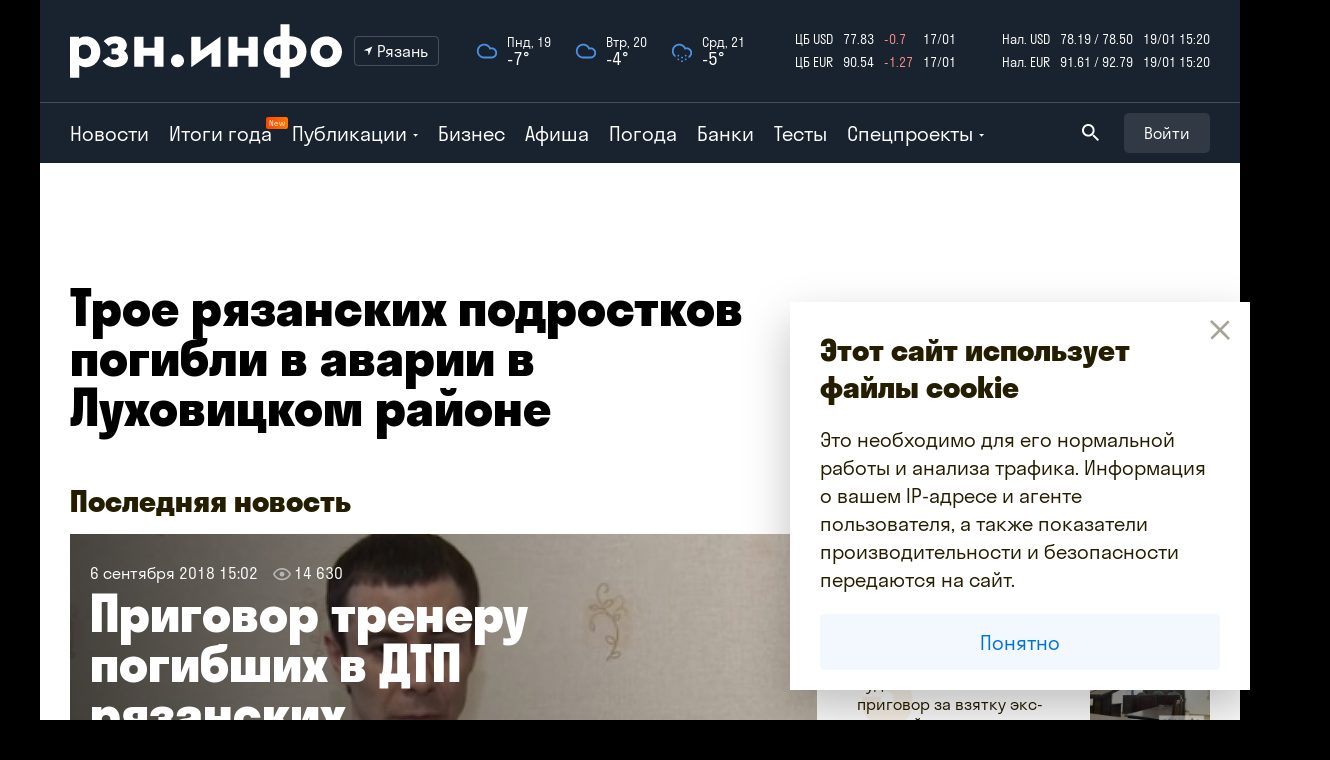

--- FILE ---
content_type: text/html; charset=utf-8
request_url: https://www.rzn.info/trend/troe-ryazanskih-podrostkov-pogibli-v-avarii-v-luhovickom-rayone.html
body_size: 93263
content:
<!DOCTYPE html>
<html lang="ru">
<head>
                <title>Трое рязанских подростков погибли в аварии в Луховицком районе — Сюжеты — город Рязань на городском сайте RZN.info</title>
        <meta name="keywords" content="Трое рязанских подростков погибли в аварии в Луховицком районе, Сюжеты, город Рязань на городском сайте RZN.info">
        <meta name="description" content="Трое рязанских подростков погибли в аварии в Луховицком районе. Сюжеты. город Рязань на городском сайте RZN.info">
        <meta property="og:description" content="Трое рязанских подростков погибли в аварии в Луховицком районе. Сюжеты. город Рязань на городском сайте RZN.info">
        <meta name="twitter:description" content="Трое рязанских подростков погибли в аварии в Луховицком районе. Сюжеты. город Рязань на городском сайте RZN.info">
        <meta property="og:title" content="Трое рязанских подростков погибли в аварии в Луховицком районе. Сюжеты. город Рязань на городском сайте RZN.info">
        <meta name="twitter:title" content="Трое рязанских подростков погибли в аварии в Луховицком районе. Сюжеты. город Рязань на городском сайте RZN.info">
    
    <meta property="og:image" content="https://cdn4.rzn.info/data/image/story/283/283_63028ee7b73d3.jpg">
    <link rel="image_src prefetch" href="https://cdn4.rzn.info/data/image/story/283/283_63028ee7b73d3.jpg">
    <meta name="twitter:image:src" content="https://cdn4.rzn.info/data/image/story/283/283_63028ee7b73d3.jpg">
    <meta property="vk:image" content="https://cdn4.rzn.info/data/image/story/283/283_63028ee7b73d3.jpg">

    <link rel="canonical" href="https://www.rzn.info/trend/troe-ryazanskih-podrostkov-pogibli-v-avarii-v-luhovickom-rayone.html">
    <link rel="alternate" media="handheld" href="https://m.rzn.info/trend/troe-ryazanskih-podrostkov-pogibli-v-avarii-v-luhovickom-rayone.html">
    <meta http-equiv="Content-Type" content="text/html; charset=UTF-8">
    <meta name="robots" content="all">
    <meta name="viewport" content="width=980">
    <meta http-equiv="x-dns-prefetch-control" content="on">
    <link rel="preconnect" href="https://cdn1.rzn.info">
    <link rel="preconnect" href="https://cdn2.rzn.info">
    <link rel="preconnect" href="https://cdn3.rzn.info">
    <link rel="preconnect" href="https://cdn4.rzn.info">
    <link rel="preconnect" href="https://cdn5.rzn.info">
    <meta property="fb:app_id" content="1615420652119389">
    <meta property="og:url" content="https://www.rzn.info/trend/troe-ryazanskih-podrostkov-pogibli-v-avarii-v-luhovickom-rayone.html">

    <meta property="og:site_name" content="RZN.info">

    <meta name="twitter:creator" content="@rzninfo">
    <meta name="HandheldFriendly" content="true">
    <meta http-equiv="cleartype" content="on">
    <meta name="format-detection" content="telephone=no">
    <meta name="format-detection" content="address=no">
    <meta name="referrer" content="always">
    <meta name="copyright" content="Информационное агентство РЗН.инфо" />
    <meta name="msapplication-TileColor" content="#009900">
    <meta name="application-name" content="Информационное агентство РЗН.инфо">
    <meta name="msapplication-config" content="browserconfig.xml">



    <link rel="search" type="application/opensearchdescription+xml" title="rzn.info" href="//files.rzn.info/search.xml">

    <link rel="apple-touch-icon" sizes="180x180" href="/apple-touch-icon.png">
    <link rel="icon" type="image/png" sizes="32x32" href="/favicon-32x32.png">
    <link rel="icon" type="image/png" sizes="16x16" href="/favicon-16x16.png">
    <link rel="manifest" href="/site.webmanifest">
    <link rel="mask-icon" href="/safari-pinned-tab.svg" color="#febc00">
    <meta name="msapplication-TileColor" content="#febc00">
    <meta name="theme-color" content="#febc00">

    <link rel="alternate" type="application/rss+xml" title="Публикации" href="https://rss.rzn.info/articles.xml">
    <link rel="alternate" type="application/rss+xml" title="Бизнес" href="https://rss.rzn.info/rss/business.xml">
    <link rel="alternate" type="application/rss+xml" title="Рязанские новости" href="https://rss.rzn.info/rss/news/ryazan.xml">
    <link rel="alternate" type="application/rss+xml" title="Тульские новости" href="https://rss.rzn.info/rss/news/tula.xml">
    <link rel="alternate" type="application/rss+xml" title="Воронежские новости" href="https://rss.rzn.info/rss/news/voronezh.xml">
    <link rel="alternate" type="application/rss+xml" title="Калужские новости" href="https://rss.rzn.info/rss/news/kaluga.xml">
    <link rel="alternate" type="application/rss+xml" title="Липецкие новости" href="https://rss.rzn.info/rss/news/lipetsk.xml">
    <link rel="alternate" type="application/rss+xml" title="Тамбовские новости" href="https://rss.rzn.info/rss/news/tambov.xml">
    <link rel="alternate" type="application/rss+xml" title="Владимирские новости" href="https://rss.rzn.info/rss/news/vladimir.xml">
    <link rel="alternate" type="application/rss+xml" title="Брянские новости" href="https://rss.rzn.info/rss/news/bryansk.xml">
    <link rel="alternate" type="application/rss+xml" title="Последние сообщения на форуме" href="https://forum.rzn.info/feed.php">
    <meta property="fb:pages" content="129864507057547">
    <meta name="pmail-verification" content="cea586c68800697111b1243cee6c022b">

            <link rel="preload" as="style" href="https://www.rzn.info/build/assets/styles-CYWd0Gx0.css" /><link rel="stylesheet" href="https://www.rzn.info/build/assets/styles-CYWd0Gx0.css" />        <meta name="csrf-token" content="">

    <script src="https://vk.com/js/api/openapi.js?168" type="text/javascript"></script>

    

        <script async src="https://jsn.24smi.net/smi.js"></script>
        <script type="text/javascript" src="//code.giraff.io/data/widget-rzninfo.js" async></script>
        <script src="https://yastatic.net/pcode/adfox/loader.js" crossorigin="anonymous"></script>

        <script>window.yaContextCb = window.yaContextCb || []</script>
        <script src="https://yandex.ru/ads/system/context.js" async></script>
        
    
    

            <!-- Yandex.Metrika counter -->
<script type="text/javascript">
    (function (d, w, c) {
        (w[c] = w[c] || []).push(function () {
            try {
                w.yaCounter172802 = new Ya.Metrika({
                    id: 172802,
                    clickmap: true,
                    trackLinks: true,
                    accurateTrackBounce: true,
                    trackHash: true
                });
            } catch (e) {
            }
        });

        var n = d.getElementsByTagName("script")[0],
            s = d.createElement("script"),
            f = function () {
                n.parentNode.insertBefore(s, n);
            };
        s.type = "text/javascript";
        s.async = true;
        s.src = "https://mc.yandex.ru/metrika/watch.js";

        if (w.opera == "[object Opera]") {
            d.addEventListener("DOMContentLoaded", f, false);
        } else {
            f();
        }
    })(document, window, "yandex_metrika_callbacks");
</script>
<noscript><div><img src="https://mc.yandex.ru/watch/172802" style="position:absolute; left:-9999px;" alt="" /></div></noscript>
<!-- /Yandex.Metrika counter -->

<!--LiveInternet counter-->
<script type="text/javascript"><!--
    new Image().src = "//counter.yadro.ru/hit?r"+
        escape(document.referrer)+((typeof(screen)=="undefined")?"":
            ";s"+screen.width+"*"+screen.height+"*"+(screen.colorDepth?
                screen.colorDepth:screen.pixelDepth))+";u"+escape(document.URL)+
        ";h"+escape(document.title.substring(0,80))+
        ";"+Math.random();//-->
</script>
<!--/LiveInternet-->


<!-- Rating Mail.ru counter -->
<script type="text/javascript">
    var _tmr = window._tmr || (window._tmr = []);
    _tmr.push({id: "783124", type: "pageView", start: (new Date()).getTime()});
    (function (d, w, id) {
        if (d.getElementById(id)) return;
        var ts = d.createElement("script"); ts.type = "text/javascript"; ts.async = true; ts.id = id;
        ts.src = "https://top-fwz1.mail.ru/js/code.js";
        var f = function () {var s = d.getElementsByTagName("script")[0]; s.parentNode.insertBefore(ts, s);};
        if (w.opera == "[object Opera]") { d.addEventListener("DOMContentLoaded", f, false); } else { f(); }
    })(document, window, "topmailru-code");
</script><noscript><div>
        <img src="https://top-fwz1.mail.ru/counter?id=783124;js=na" style="border:0;position:absolute;left:-9999px;" alt="Top.Mail.Ru" />
    </div></noscript>
<!-- //Rating Mail.ru counter -->
    </head>

<body>

    <div class="page" data-page
    >













        <div class="page__inner">
                            <header class="header header--rubricator">
    <div class="header__inner" data-header>
        <div class="header__main">
            <div class="header__primary">
                <div class="container">
                    <div class="header__primary-inner">
                        <div class="header__logo-container">
                            <div class="header__logo-wrap" data-logo-wrap>
                                <div class="header__logo">
                                    <a class="header__logo-link" href="/" aria-label="RZN.info. Перейти на главную страницу">
                                        <svg data-logo class="header__logo-pic" role="img">
                                            <use xmlns:xlink="http://www.w3.org/1999/xlink"
                                                 xlink:href="https://www.rzn.info/assets/images/design/sprite.svg#logo"></use>
                                        </svg>
                                    </a>
                                </div>
                                <div class="header__city-dropdown">
                                    <div class="city-dropdown dropdown">
                                        <div class="dropdown__toggle">
                                            <div class="dropdown__toggle-icon-wrap">
                                                <svg class="dropdown__toggle-icon" role="img">
                                                    <use xmlns:xlink="http://www.w3.org/1999/xlink"
                                                         xlink:href="https://www.rzn.info/assets/images/design/sprite.svg#icon-location"></use>
                                                </svg>
                                            </div>

                                                <span class="dropdown__toggle-label">Рязань</span>



                                        </div>
                                        <div class="dropdown__panel">







                                                                                                                                                                                                                                            <div class="dropdown__item">
                                                        <a class="dropdown__item-link"
                                                           onclick="changeCity('https://www.rzn.info/ajax/city-change/kaluga/')"
                                                           href="javascript:void(0);">
                                                            Калуга
                                                        </a>
                                                    </div>
                                                                                                                                                                                                <div class="dropdown__item">
                                                        <a class="dropdown__item-link"
                                                           onclick="changeCity('https://www.rzn.info/ajax/city-change/lipetsk/')"
                                                           href="javascript:void(0);">
                                                            Липецк
                                                        </a>
                                                    </div>
                                                                                                                                                                                                <div class="dropdown__item">
                                                        <a class="dropdown__item-link"
                                                           onclick="changeCity('https://www.rzn.info/ajax/city-change/tambov/')"
                                                           href="javascript:void(0);">
                                                            Тамбов
                                                        </a>
                                                    </div>
                                                                                                                                                                                                <div class="dropdown__item">
                                                        <a class="dropdown__item-link"
                                                           onclick="changeCity('https://www.rzn.info/ajax/city-change/tula/')"
                                                           href="javascript:void(0);">
                                                            Тула
                                                        </a>
                                                    </div>
                                                                                                                                                                                                <div class="dropdown__item">
                                                        <a class="dropdown__item-link"
                                                           onclick="changeCity('https://www.rzn.info/ajax/city-change/vladimir/')"
                                                           href="javascript:void(0);">
                                                            Владимир
                                                        </a>
                                                    </div>
                                                                                                                                                                                                <div class="dropdown__item">
                                                        <a class="dropdown__item-link"
                                                           onclick="changeCity('https://www.rzn.info/ajax/city-change/voronezh/')"
                                                           href="javascript:void(0);">
                                                            Воронеж
                                                        </a>
                                                    </div>
                                                                                                                                                                                                                                </div>
                                    </div>
                                </div>
                            </div>
                        </div>
                        <a href="https://www.rzn.info/weather">
                            <div class="header__weather">
                                                                    <div class="header__weather-item">
                                        <div class="header__weather-icon-wrap">
                                            <img class="header__weather-icon" src="https://www.rzn.info/assets/images/content/weather/forecast/Cloud.svg">
                                        </div>
                                        <div class="header__weather-time">Пнд, 19</div>
                                        <div class="header__weather-temp">-7°</div>
                                    </div>
                                                                    <div class="header__weather-item">
                                        <div class="header__weather-icon-wrap">
                                            <img class="header__weather-icon" src="https://www.rzn.info/assets/images/content/weather/forecast/Cloud.svg">
                                        </div>
                                        <div class="header__weather-time">Втр, 20</div>
                                        <div class="header__weather-temp">-4°</div>
                                    </div>
                                                                    <div class="header__weather-item">
                                        <div class="header__weather-icon-wrap">
                                            <img class="header__weather-icon" src="https://www.rzn.info/assets/images/content/weather/forecast/Cloud-Snow.svg">
                                        </div>
                                        <div class="header__weather-time">Срд, 21</div>
                                        <div class="header__weather-temp">-5°</div>
                                    </div>
                                                            </div>
                        </a>
                        <div class="header__currencies">
                            <table class="header__currencies-table">
                                <tbody>
                                    <tr>
                                        <td>ЦБ USD</td>
                                                                                    <td>77.83</td>
                                        
                                                                                    <td class="text-danger">
                                                                                                                                    -0.7
                                                                                    </td>
                                        <td>17/01</td>
                                    </tr>
                                    <tr>
                                        <td>ЦБ EUR</td>
                                                                                    <td>90.54</td>
                                        
                                                                                    <td class="text-danger">
                                                                                                                                    -1.27
                                                                                    </td>
                                        <td>17/01</td>
                                    </tr>
                                </tbody>
                            </table>
                            <table class="header__currencies-table">
                                <tbody>
                                <tr>
                                    <td>Нал. USD</td>
                                    <td>78.19 / 78.50</td>
                                    <td>19/01 15:20</td>
                                </tr>
                                <tr>
                                    <td>Нал. EUR</td>
                                    <td>91.61 / 92.79</td>
                                    <td>19/01 15:20</td>
                                </tr>
                                </tbody>
                            </table>
                        </div>
                    </div>
                </div>
            </div>
            <div class="header__secondary">
    <div class="container">
        <div class="header__secondary-inner">
            <div class="header__nav" data-header-nav>
                                    <div class="header__nav-item ">
                        <a class="header__nav-link" href="https://www.rzn.info/news/ryazan">
                            Новости
                        </a>
                    </div>

                    <div class="header__nav-item">
                        <a class="header__nav-link" href="https://2025.rzn.info">
                            Итоги года
                            <span class="header__nav-marker">New</span>
                        </a>
                    </div>

                    <div class="header__nav-item header__nav-item--dropdown ">
                        <div class="dropdown header-nav-dropdown">
                            <div class="dropdown__toggle" style="z-index: 0;">Публикации</div>
                            <div class="dropdown__panel">
                                <div class="publications">
                                    <div class="container">
                                        <div class="row publications__row">
                                                                                            <div class="col-3 publications__item">
                                                    <div class="publications-item">
                                                        <a class="publications-item__link" href="https://www.rzn.info/articles/kak-ne-zaglohnut-zimoj-yanvarskij-chek-list-ot-eksperta-59750.html">
                                                            <div class="publications-item__pic-wrap">
                                                                <img loading="lazy" class="publications-item__pic lazyload"
                                                                     data-src="https://cdn1.rzn.info/data/image/publications/2026/01/59750/59750_696a3e84e7db6_compressed.jpg"
                                                                     srcset="https://cdn1.rzn.info/data/image/publications/2026/01/59750/59750_696a3e84e7db6_x2_compressed.jpg"
                                                                     alt=""
                                                                >
                                                            </div>
                                                            <div class="publications-item__title">Как «не заглохнуть» зимой? Чек-лист от эксперта</div>
                                                            <div class="publications-item__description">Зима и календарная, и природная в полном разгаре. Впере...</div>
                                                        </a>
                                                        <div class="stories-item__meta">
                                                            <div class="meta">
                                                                <div class="meta__item">
                                                                    <span class="meta__text">16 января 16:30</span>
                                                                </div>
                                                                                                                                                                                                    <div class="meta__item">
                                                                        <svg class="meta__icon meta__icon--eye" role="img">
                                                                            <use xmlns:xlink="http://www.w3.org/1999/xlink" xlink:href="https://www.rzn.info/assets/images/design/sprite.svg#icon-eye"></use>
                                                                        </svg>
                                                                        <span class="meta__text">663</span>
                                                                    </div>
                                                                                                                            </div>
                                                        </div>
                                                    </div>
                                                </div>

                                                                                            <div class="col-3 publications__item">
                                                    <div class="publications-item">
                                                        <a class="publications-item__link" href="https://www.rzn.info/articles/ryazan-dvazhdy-novogodnyaya-stolica-sravnenie-2020-i-2026-godov-59749.html">
                                                            <div class="publications-item__pic-wrap">
                                                                <img loading="lazy" class="publications-item__pic lazyload"
                                                                     data-src="https://cdn5.rzn.info/data/image/publications/2026/01/59749/59749_696a16007e128_compressed.jpg"
                                                                     srcset="https://cdn5.rzn.info/data/image/publications/2026/01/59749/59749_696a16007e128_x2_compressed.jpg"
                                                                     alt=""
                                                                >
                                                            </div>
                                                            <div class="publications-item__title">Рязань — дважды новогодняя столица. Сравнение 2020 и 2026 годов</div>
                                                            <div class="publications-item__description">Рязань уже два раза становилась новогодней столицей Рос...</div>
                                                        </a>
                                                        <div class="stories-item__meta">
                                                            <div class="meta">
                                                                <div class="meta__item">
                                                                    <span class="meta__text">16 января 13:35</span>
                                                                </div>
                                                                                                                                                                                                    <div class="meta__item">
                                                                        <svg class="meta__icon meta__icon--eye" role="img">
                                                                            <use xmlns:xlink="http://www.w3.org/1999/xlink" xlink:href="https://www.rzn.info/assets/images/design/sprite.svg#icon-eye"></use>
                                                                        </svg>
                                                                        <span class="meta__text">2 931</span>
                                                                    </div>
                                                                                                                            </div>
                                                        </div>
                                                    </div>
                                                </div>

                                                                                            <div class="col-3 publications__item">
                                                    <div class="publications-item">
                                                        <a class="publications-item__link" href="https://www.rzn.info/articles/kogda-ubirat-novogodnyuyu-elku-v-2026-godu-primety-kak-ne-navlech-na-sebya-bedu-59748.html">
                                                            <div class="publications-item__pic-wrap">
                                                                <img loading="lazy" class="publications-item__pic lazyload"
                                                                     data-src="https://cdn4.rzn.info/data/image/publications/2026/01/59748/59748_696364c0d70d0_compressed.jpg"
                                                                     srcset="https://cdn4.rzn.info/data/image/publications/2026/01/59748/59748_696364c0d70d0_x2_compressed.jpg"
                                                                     alt=""
                                                                >
                                                            </div>
                                                            <div class="publications-item__title">Когда убирать новогоднюю елку в 2026 году. Приметы, как не навлечь на ...</div>
                                                            <div class="publications-item__description">Новый 2026 год уже наступил, праздничная ночь прошла, Д...</div>
                                                        </a>
                                                        <div class="stories-item__meta">
                                                            <div class="meta">
                                                                <div class="meta__item">
                                                                    <span class="meta__text">11 января 11:44</span>
                                                                </div>
                                                                                                                                                                                                    <div class="meta__item">
                                                                        <svg class="meta__icon meta__icon--eye" role="img">
                                                                            <use xmlns:xlink="http://www.w3.org/1999/xlink" xlink:href="https://www.rzn.info/assets/images/design/sprite.svg#icon-eye"></use>
                                                                        </svg>
                                                                        <span class="meta__text">9 740</span>
                                                                    </div>
                                                                                                                            </div>
                                                        </div>
                                                    </div>
                                                </div>

                                                                                            <div class="col-3 publications__item">
                                                    <div class="publications-item">
                                                        <a class="publications-item__link" href="https://www.rzn.info/articles/poslenovogodnij-chek-list-chto-nuzhno-sdelat-posle-dlinnyh-vyhodnyh-59747.html">
                                                            <div class="publications-item__pic-wrap">
                                                                <img loading="lazy" class="publications-item__pic lazyload"
                                                                     data-src="https://cdn3.rzn.info/data/image/publications/2026/01/59747/59747_6961fb03d56de_compressed.jpg"
                                                                     srcset="https://cdn3.rzn.info/data/image/publications/2026/01/59747/59747_6961fb03d56de_x2_compressed.jpg"
                                                                     alt=""
                                                                >
                                                            </div>
                                                            <div class="publications-item__title">Посленовогодний чек-лист. Что нужно сделать после длинных выходных</div>
                                                            <div class="publications-item__description">Каникулы позади, а в голове еще звенит бой курантов и з...</div>
                                                        </a>
                                                        <div class="stories-item__meta">
                                                            <div class="meta">
                                                                <div class="meta__item">
                                                                    <span class="meta__text">10 января 10:06</span>
                                                                </div>
                                                                                                                                                                                                    <div class="meta__item">
                                                                        <svg class="meta__icon meta__icon--eye" role="img">
                                                                            <use xmlns:xlink="http://www.w3.org/1999/xlink" xlink:href="https://www.rzn.info/assets/images/design/sprite.svg#icon-eye"></use>
                                                                        </svg>
                                                                        <span class="meta__text">1 761</span>
                                                                    </div>
                                                                                                                            </div>
                                                        </div>
                                                    </div>
                                                </div>

                                            
                                        </div>
                                    </div>
                                    <div class="publications__more">

                                        <a class="publications__more-link" href="https://www.rzn.info/articles">Все публикации →</a>
                                    </div>
                                </div>
                            </div>
                        </div>

                    </div>
                    <div class="header__nav-item ">



                        <a class="header__nav-link" href="https://www.rzn.info/business">
                            Бизнес
                        </a>
                    </div>
                    <div class="header__nav-item ">
                        <a class="header__nav-link" href="https://www.rzn.info/afisha/ryazan">Афиша</a>
                    </div>
                    <div class="header__nav-item ">
                        <a class="header__nav-link" href="https://www.rzn.info/weather">Погода</a>
                    </div>
                    <div class="header__nav-item ">
                        <a class="header__nav-link" href="https://www.rzn.info/banks">Банки</a>
                    </div>
                    <div class="header__nav-item ">
                        <a class="header__nav-link" href="https://www.rzn.info/tests">Тесты</a>
                    </div>






                



                <div class="header__nav-item header__nav-item--dropdown">
                    <div class="dropdown header-nav-dropdown">
                        <div class="dropdown__toggle">Спецпроекты</div>
                        <div class="dropdown__panel">
                            <div class="projects">
                                <div class="container">
                                    <div class="row projects__list">
                                                                                                                                <div class="col-2 projects__item">
                                                <div class="projects-item">
                                                    <a class="projects-item__link" href="https://2025.rzn.info/articles/detail/intervyu-s-pavlom-malkovym.html">
                                                                                                                    <div class="projects-item__badge">Новое</div>
                                                                                                                <div class="projects-item__pic-wrap">
                                                            <img class="projects-item__pic"
                                                                 src="https://cdn5.rzn.info/data/image/specialproject/219/219_69524279997f9.jpg"
                                                                 srcset="https://cdn5.rzn.info/data/image/specialproject/219/219_69524279997f9.jpg">
                                                        </div>
                                                        <div class="projects-item__title">Интервью с Павлом Малковым</div>
                                                    </a>
                                                </div>
                                            </div>
                                                                                                                                                                            <div class="col-2 projects__item">
                                                <div class="projects-item">
                                                    <a class="projects-item__link" href="https://2025.rzn.info/articles/detail/mosty-dorogi-i-shkoly-intervyu-s-pavlom-suprunom.html">
                                                                                                                <div class="projects-item__pic-wrap">
                                                            <img class="projects-item__pic"
                                                                 src="https://cdn4.rzn.info/data/image/specialproject/218/218_695241e424fd3.jpg"
                                                                 srcset="https://cdn4.rzn.info/data/image/specialproject/218/218_695241e424fd3.jpg">
                                                        </div>
                                                        <div class="projects-item__title">Мосты, дороги и школы. Интервью с Павлом Супруном</div>
                                                    </a>
                                                </div>
                                            </div>
                                                                                                                                                                            <div class="col-2 projects__item">
                                                <div class="projects-item">
                                                    <a class="projects-item__link" href="https://2025.rzn.info/articles/detail/o-90-kh-fanatskom-dvizhenii-i-razocharovanii-v-sisteme-intervyu-s-denisom-bokovym.html">
                                                                                                                <div class="projects-item__pic-wrap">
                                                            <img class="projects-item__pic"
                                                                 src="https://cdn3.rzn.info/data/image/specialproject/217/217_6952418cb8602.jpg"
                                                                 srcset="https://cdn3.rzn.info/data/image/specialproject/217/217_6952418cb8602.jpg">
                                                        </div>
                                                        <div class="projects-item__title">О 90-х, фанатском движении и разочаровании в системе. Интервью с Денисом Боковым</div>
                                                    </a>
                                                </div>
                                            </div>
                                                                                                                                                                            <div class="col-2 projects__item">
                                                <div class="projects-item">
                                                    <a class="projects-item__link" href="https://2025.rzn.info/articles/detail/segodnya-chinovnik-ne-kaluzhskiy-volk-a-tovarishch-intervyu-s-upravlyayushchim-direktorom-gk-zelenyy.html">
                                                                                                                <div class="projects-item__pic-wrap">
                                                            <img class="projects-item__pic"
                                                                 src="https://cdn2.rzn.info/data/image/specialproject/216/216_6952410ded4fd.jpg"
                                                                 srcset="https://cdn2.rzn.info/data/image/specialproject/216/216_6952410ded4fd.jpg">
                                                        </div>
                                                        <div class="projects-item__title">«Сегодня чиновник не калужский волк, а товарищ». Интервью с управляющим директором ГК «Зеленый сад — наш дом»</div>
                                                    </a>
                                                </div>
                                            </div>
                                                                                                                                                                            <div class="col-2 projects__item">
                                                <div class="projects-item">
                                                    <a class="projects-item__link" href="https://2025.rzn.info/articles/detail/ya-ne-kabinetnyy-chelovek-pervoe-bolshoe-intervyu-rustama-khalikova.html">
                                                                                                                <div class="projects-item__pic-wrap">
                                                            <img class="projects-item__pic"
                                                                 src="https://cdn1.rzn.info/data/image/specialproject/215/215_69524055eefd9.jpg"
                                                                 srcset="https://cdn1.rzn.info/data/image/specialproject/215/215_69524055eefd9.jpg">
                                                        </div>
                                                        <div class="projects-item__title">«Я не кабинетный человек». Первое большое интервью Рустама Халикова</div>
                                                    </a>
                                                </div>
                                            </div>
                                                                                                                                                                            <div class="col-2 projects__item">
                                                <div class="projects-item">
                                                    <a class="projects-item__link" href="https://2025.rzn.info/">
                                                                                                                <div class="projects-item__pic-wrap">
                                                            <img class="projects-item__pic"
                                                                 src="https://cdn1.rzn.info/data/image/specialproject/220/220_69524308af08a.jpg"
                                                                 srcset="https://cdn1.rzn.info/data/image/specialproject/220/220_69524308af08a.jpg">
                                                        </div>
                                                        <div class="projects-item__title">ИТОГИ ГОДА 2025</div>
                                                    </a>
                                                </div>
                                            </div>
                                                                                                                                                                                                                                                                                                                                                                                                                                                                                                                                                                                                                                                                                                                                                                                                                        </div>
                                </div>
                                <div class="projects__more">
                                    <a href="https://www.rzn.info/projects" class="projects__more-link">Все спецпроекты →</a>
                                </div>
                            </div>
                        </div>
                    </div>
                </div>
            </div>
            <div class="header__search" id="app1">
                <search-form
                    :icon-search="&quot;https:\/\/www.rzn.info\/assets\/images\/design\/sprite.svg#icon-search&quot;"
                    :search-url-form="&quot;https:\/\/www.rzn.info\/search&quot;"
                >
                </search-form>
            </div>
                            <div id="appLogin">
                    <login
                        :icon-vkontakte="&quot;https:\/\/www.rzn.info\/assets\/images\/design\/sprite.svg#icon-vkontakte&quot;"
                        :icon-facebook="&quot;https:\/\/www.rzn.info\/assets\/images\/design\/sprite.svg#icon-facebook&quot;"
                        :icon-twitter="&quot;https:\/\/www.rzn.info\/assets\/images\/design\/sprite.svg#icon-twitter&quot;"
                        :icon-yandex="&quot;https:\/\/www.rzn.info\/assets\/images\/design\/sprite.svg#icon-yandex&quot;"
                        :icon-google-plus="&quot;https:\/\/www.rzn.info\/assets\/images\/design\/sprite.svg#icon-google-plus&quot;"
                    ></login>
                </div>
                    </div>
    </div>
</div>
        </div>
                                </div>
    <div class="header__placeholder  short__header__placeholder  "></div>
</header>

            
            <main class="content" data-content
            >
                    <div id="adfox_158149729500171881"></div>

    <div class="topic storyline" style="padding-top: 15px">
        <div class="container">
                        <div class="row" id="app">
                <div class="col-8">
                    <div class="topic__header">
                        <h1 class="topic__title">Трое рязанских подростков погибли в аварии в Луховицком районе</h1>
                    </div>
                    <story-content-news-list
                        :story="{&quot;id&quot;:283,&quot;title&quot;:&quot;\u0422\u0440\u043e\u0435 \u0440\u044f\u0437\u0430\u043d\u0441\u043a\u0438\u0445 \u043f\u043e\u0434\u0440\u043e\u0441\u0442\u043a\u043e\u0432 \u043f\u043e\u0433\u0438\u0431\u043b\u0438 \u0432 \u0430\u0432\u0430\u0440\u0438\u0438 \u0432 \u041b\u0443\u0445\u043e\u0432\u0438\u0446\u043a\u043e\u043c \u0440\u0430\u0439\u043e\u043d\u0435&quot;,&quot;url&quot;:&quot;troe-ryazanskih-podrostkov-pogibli-v-avarii-v-luhovickom-rayone&quot;,&quot;text&quot;:null,&quot;notes&quot;:null,&quot;date_insert&quot;:&quot;2017-03-25 14:25:56.502385&quot;,&quot;date_update&quot;:&quot;2018-09-06 15:01:41&quot;,&quot;image&quot;:&quot;283\/283_63028ee7b73d3.jpg&quot;,&quot;active&quot;:true,&quot;type&quot;:0,&quot;image2&quot;:&quot;283\/283_63028ee7b73d3_x2.jpg&quot;,&quot;date&quot;:&quot;6 \u0441\u0435\u043d\u0442\u044f\u0431\u0440\u044f 2018 15:01&quot;,&quot;public_url&quot;:&quot;https:\/\/www.rzn.info\/trend\/troe-ryazanskih-podrostkov-pogibli-v-avarii-v-luhovickom-rayone.html&quot;,&quot;desktop_url&quot;:&quot;https:\/\/www.rzn.info\/trend\/troe-ryazanskih-podrostkov-pogibli-v-avarii-v-luhovickom-rayone.html&quot;,&quot;mobile_url&quot;:&quot;https:\/\/m.rzn.info\/trend\/troe-ryazanskih-podrostkov-pogibli-v-avarii-v-luhovickom-rayone.html&quot;,&quot;image_1_public_url&quot;:&quot;https:\/\/cdn4.rzn.info\/data\/image\/story\/283\/283_63028ee7b73d3.jpg&quot;,&quot;image_2_public_url&quot;:&quot;https:\/\/cdn4.rzn.info\/data\/image\/story\/283\/283_63028ee7b73d3_x2.jpg&quot;,&quot;news&quot;:[{&quot;id&quot;:153263,&quot;url&quot;:&quot;sledkom-proverit-ryazanskuyu-sportshkolu-vospitanniki-kotoroy-pogibli-v-dtp&quot;,&quot;title&quot;:&quot;\u0421\u043b\u0435\u0434\u043a\u043e\u043c \u043f\u0440\u043e\u0432\u0435\u0440\u0438\u0442 \u0440\u044f\u0437\u0430\u043d\u0441\u043a\u0443\u044e \u0441\u043f\u043e\u0440\u0442\u0448\u043a\u043e\u043b\u0443, \u0432\u043e\u0441\u043f\u0438\u0442\u0430\u043d\u043d\u0438\u043a\u0438 \u043a\u043e\u0442\u043e\u0440\u043e\u0439 \u043f\u043e\u0433\u0438\u0431\u043b\u0438 \u0432\u00a0\u0414\u0422\u041f&quot;,&quot;date&quot;:&quot;2017-03-29 11:53:12&quot;,&quot;notice&quot;:&quot;\u041d\u0430\u043f\u043e\u043c\u043d\u0438\u043c, \u0430\u0432\u0430\u0440\u0438\u044f \u043f\u0440\u043e\u0438\u0437\u043e\u0448\u043b\u0430 \u0443\u0442\u0440\u043e\u043c, 25\u00a0\u043c\u0430\u0440\u0442\u0430, \u043d\u0430\u00a0143\u00a0\u043a\u043c \u0442\u0440\u0430\u0441\u0441\u044b \u041c-5.&quot;,&quot;body&quot;:&quot;&lt;p&gt;\u0421\u043b\u0435\u0434\u043a\u043e\u043c \u043f\u0440\u043e\u0432\u0435\u0440\u0438\u0442 \u0440\u044f\u0437\u0430\u043d\u0441\u043a\u0443\u044e \u0441\u043f\u043e\u0440\u0442\u0448\u043a\u043e\u043b\u0443, \u0432\u043e\u0441\u043f\u0438\u0442\u0430\u043d\u043d\u0438\u043a\u0438 \u043a\u043e\u0442\u043e\u0440\u043e\u0439 \u043f\u043e\u0433\u0438\u0431\u043b\u0438 \u0432\u00a0\u0414\u0422\u041f, \u0441\u043e\u043e\u0431\u0449\u0430\u0435\u0442 &lt;a href=\&quot;http:\/\/ryazan.sledcom.ru\/\&quot;&gt;\u0441\u0430\u0439\u0442&lt;\/a&gt; \u0421\u0423\u00a0\u0421\u041a\u0420 \u043f\u043e\u00a0\u0420\u044f\u0437\u0430\u043d\u0441\u043a\u043e\u0439 \u043e\u0431\u043b\u0430\u0441\u0442\u0438.&lt;\/p&gt;\r\n\r\n&lt;p&gt;\u0412\u00a0\u0440\u0430\u043c\u043a\u0430\u0445 \u043e\u0440\u0433\u0430\u043d\u0438\u0437\u043e\u0432\u0430\u043d\u043d\u043e\u0439 \u043f\u0440\u043e\u0432\u0435\u0440\u043a\u0438 \u0441\u043b\u0435\u0434\u043e\u0432\u0430\u0442\u0435\u043b\u0438 \u043f\u0440\u043e\u0432\u0435\u0440\u044f\u0442 \u0432\u0441\u0435 \u0438\u0437\u043b\u043e\u0436\u0435\u043d\u043d\u044b\u0435 \u0436\u0443\u0440\u043d\u0430\u043b\u0438\u0441\u0442\u0430\u043c\u0438 \u043e\u0431\u0441\u0442\u043e\u044f\u0442\u0435\u043b\u044c\u0441\u0442\u0432\u0430 \u043f\u0440\u043e\u0438\u0437\u043e\u0448\u0435\u0434\u0448\u0435\u0433\u043e. \u041f\u043e\u00a0\u0440\u0435\u0437\u0443\u043b\u044c\u0442\u0430\u0442\u0430\u043c \u043f\u0440\u043e\u0446\u0435\u0441\u0441\u0443\u0430\u043b\u044c\u043d\u043e\u0439 \u043f\u0440\u043e\u0432\u0435\u0440\u043a\u0438 \u0431\u0443\u0434\u0435\u0442 \u0434\u0430\u043d\u0430 \u043f\u0440\u0430\u0432\u043e\u0432\u0430\u044f \u043e\u0446\u0435\u043d\u043a\u0430 \u0434\u0435\u0439\u0441\u0442\u0432\u0438\u044f\u043c (\u0431\u0435\u0437\u0434\u0435\u0439\u0441\u0442\u0432\u0438\u044e) \u0440\u0443\u043a\u043e\u0432\u043e\u0434\u0441\u0442\u0432\u0430 \u0441\u043f\u043e\u0440\u0442\u0438\u0432\u043d\u043e\u0439 \u0448\u043a\u043e\u043b\u044b \u0438\u00a0\u0434\u043e\u043b\u0436\u043d\u043e\u0441\u0442\u043d\u044b\u0445 \u043b\u0438\u0446 \u0430\u0434\u043c\u0438\u043d\u0438\u0441\u0442\u0440\u0430\u0446\u0438\u0438 \u0420\u044f\u0437\u0430\u043d\u0438.&lt;\/p&gt;\r\n\r\n&lt;p&gt;\u041d\u0430\u043f\u043e\u043c\u043d\u0438\u043c, &lt;a href=\&quot;https:\/\/www.rzn.info\/news\/2017\/3\/25\/ehavshiy-iz-ryazani-reno-popal-v-dtp-pogibli-troe-detey.html\&quot;&gt;\u0430\u0432\u0430\u0440\u0438\u044f \u043f\u0440\u043e\u0438\u0437\u043e\u0448\u043b\u0430&lt;\/a&gt; \u0443\u0442\u0440\u043e\u043c, 25\u00a0\u043c\u0430\u0440\u0442\u0430, \u043d\u0430\u00a0143\u00a0\u043a\u043c \u0442\u0440\u0430\u0441\u0441\u044b \u041c-5. \u0412\u00a0\u0440\u0435\u0437\u0443\u043b\u044c\u0442\u0430\u0442\u0435 \u0414\u0422\u041f \u043f\u043e\u0433\u0438\u0431\u043b\u0438 \u0442\u0440\u043e\u0435 \u0434\u0435\u0442\u0435\u0439 12 \u0438\u00a013 \u043b\u0435\u0442, \u043a\u043e\u0442\u043e\u0440\u044b\u0445 \u043d\u0430\u00a0\u043f\u043e\u043a\u0430\u0437\u0430\u0442\u0435\u043b\u044c\u043d\u044b\u0435 \u0432\u044b\u0441\u0442\u0443\u043f\u043b\u0435\u043d\u0438\u044f \u0432\u0435\u0437 &lt;a href=\&quot;https:\/\/www.rzn.info\/news\/2017\/3\/25\/za-rulem-popavshego-v-dtp-v-luhovickom-rayone-avtomobilya-byl-trener-odnogo-iz-ryazancev.html\&quot;&gt;\u0442\u0440\u0435\u043d\u0435\u0440&lt;\/a&gt;. \u0415\u0449\u0435 \u043e\u0434\u0438\u043d \u043c\u0430\u043b\u044c\u0447\u0438\u043a 13 \u043b\u0435\u0442 &lt;a href=\&quot;https:\/\/www.rzn.info\/news\/2017\/3\/25\/vrachi-rasskazali-o-sostoyanii-vyzhivshego-v-smertel-nogo-dtp-podrostka.html\&quot;&gt;\u0433\u043e\u0441\u043f\u0438\u0442\u0430\u043b\u0438\u0437\u0438\u0440\u043e\u0432\u0430\u043d&lt;\/a&gt;.\r\n\r\n &lt;\/p&gt;&quot;,&quot;date_insert&quot;:&quot;2017-03-29 11:51:15.322935&quot;,&quot;active&quot;:true,&quot;image&quot;:&quot;750-500-png                   &quot;,&quot;old&quot;:false,&quot;is_comment&quot;:true,&quot;is_priority&quot;:false,&quot;metadata&quot;:&quot;a:1:{s:5:\&quot;links\&quot;;a:0:{}}&quot;,&quot;is_mail&quot;:true,&quot;comments_count&quot;:0,&quot;read_count&quot;:4635,&quot;image_1&quot;:&quot;2017\/03\/153263_58db75dac7024.png&quot;,&quot;section_meta&quot;:&quot;a:2:{i:0;a:9:{s:2:\&quot;id\&quot;;i:1;s:5:\&quot;title\&quot;;s:33:\&quot;\u0420\u044f\u0437\u0430\u043d\u0441\u043a\u0438\u0435 \u043d\u043e\u0432\u043e\u0441\u0442\u0438\&quot;;s:3:\&quot;url\&quot;;s:6:\&quot;ryazan\&quot;;s:6:\&quot;parent\&quot;;i:0;s:5:\&quot;order\&quot;;i:100;s:7:\&quot;on_main\&quot;;b:1;s:8:\&quot;group_id\&quot;;i:1;s:11:\&quot;group_title\&quot;;s:14:\&quot;\u0420\u0430\u0437\u0434\u0435\u043b\u044b\&quot;;s:11:\&quot;group_level\&quot;;i:1;}i:1;a:9:{s:2:\&quot;id\&quot;;i:7;s:5:\&quot;title\&quot;;s:16:\&quot;\u041e\u0431\u0449\u0435\u0441\u0442\u0432\u043e\&quot;;s:3:\&quot;url\&quot;;s:7:\&quot;society\&quot;;s:6:\&quot;parent\&quot;;i:0;s:5:\&quot;order\&quot;;i:101;s:7:\&quot;on_main\&quot;;b:0;s:8:\&quot;group_id\&quot;;i:2;s:11:\&quot;group_title\&quot;;s:14:\&quot;\u0420\u0443\u0431\u0440\u0438\u043a\u0438\&quot;;s:11:\&quot;group_level\&quot;;i:10;}}&quot;,&quot;gallery&quot;:false,&quot;photographer_id&quot;:null,&quot;is_ad&quot;:false,&quot;is_priority_small&quot;:true,&quot;editor_id&quot;:9822,&quot;indexation_inner_link&quot;:false,&quot;injection&quot;:&quot;&quot;,&quot;material_id&quot;:null,&quot;photobank_id&quot;:null,&quot;annotation&quot;:&quot;\u0421\u043b\u0435\u0434\u043a\u043e\u043c \u043f\u0440\u043e\u0432\u0435\u0440\u0438\u0442 \u0440\u044f\u0437\u0430\u043d\u0441\u043a\u0443\u044e \u0441\u043f\u043e\u0440\u0442\u0448\u043a\u043e\u043b\u0443, \u0432\u043e\u0441\u043f\u0438\u0442\u0430\u043d\u043d\u0438\u043a\u0438 \u043a\u043e\u0442\u043e\u0440\u043e\u0439 \u043f\u043e\u0433\u0438\u0431\u043b\u0438 \u0432 \u0414\u0422\u041f&quot;,&quot;is_telegram&quot;:true,&quot;is_bisy&quot;:false,&quot;image_2&quot;:&quot;2017\/03\/153263_58db75dac7024_x2.png&quot;,&quot;rate_plus&quot;:0,&quot;rate_minus&quot;:0,&quot;fb_post_id&quot;:&quot;1371442112899774&quot;,&quot;fb_status&quot;:&quot;good&quot;,&quot;fb_instant_article&quot;:null,&quot;google_shortlink&quot;:&quot;https:\/\/goo.gl\/HnaXBG&quot;,&quot;news_rss&quot;:null,&quot;is_telegram_mainchannel&quot;:true,&quot;totalSocialCount&quot;:0,&quot;is_yandexturbo&quot;:false,&quot;is18&quot;:false,&quot;source_type&quot;:null,&quot;region_groups&quot;:false,&quot;fb_post_url&quot;:null,&quot;tg_is_sent&quot;:true,&quot;tg_post_id&quot;:null,&quot;ok_post_id&quot;:null,&quot;tg_post_url&quot;:null,&quot;ok_post_url&quot;:null,&quot;image_1_compressed&quot;:&quot;2017\/03\/153263_58db75dac7024_compressed.jpg&quot;,&quot;image_1_x2&quot;:&quot;2017\/03\/153263_58db75dac7024_x2.png&quot;,&quot;image_1_compressed_x2&quot;:&quot;2017\/03\/153263_58db75dac7024_compressed_x2.jpg&quot;,&quot;image_social_compressed_x2&quot;:null,&quot;is_new_admin&quot;:false,&quot;placeholder&quot;:false,&quot;image_600_400&quot;:null,&quot;image_300_200&quot;:null,&quot;image_2_compressed&quot;:null,&quot;created_at&quot;:&quot;2017-03-29 11:51:15&quot;,&quot;updated_at&quot;:&quot;2017-03-29 11:51:15&quot;,&quot;ok_is_sent&quot;:true,&quot;is_dzen&quot;:true,&quot;erid&quot;:null,&quot;is_ok&quot;:true,&quot;is_empty_image&quot;:false,&quot;editor_updated_id&quot;:null,&quot;date_formatted&quot;:&quot;29 \u043c\u0430\u0440\u0442\u0430 2017 11:53&quot;,&quot;read_count_formatted&quot;:&quot;4 635&quot;,&quot;comment_count_formatted&quot;:&quot;0&quot;,&quot;public_url&quot;:&quot;https:\/\/www.rzn.info\/news\/2017\/3\/29\/sledkom-proverit-ryazanskuyu-sportshkolu-vospitanniki-kotoroy-pogibli-v-dtp.html&quot;,&quot;desktop_url&quot;:&quot;https:\/\/www.rzn.info\/news\/2017\/3\/29\/sledkom-proverit-ryazanskuyu-sportshkolu-vospitanniki-kotoroy-pogibli-v-dtp.html&quot;,&quot;mobile_url&quot;:&quot;https:\/\/m.rzn.info\/news\/2017\/3\/29\/sledkom-proverit-ryazanskuyu-sportshkolu-vospitanniki-kotoroy-pogibli-v-dtp.html&quot;,&quot;image_1_public_url&quot;:&quot;https:\/\/cdn4.rzn.info\/data\/image\/news\/2017\/03\/153263_58db75dac7024_compressed.jpg&quot;,&quot;image_2_public_url&quot;:&quot;https:\/\/cdn4.rzn.info\/data\/image\/news\/2017\/03\/153263_58db75dac7024_x2.png&quot;,&quot;image_600_400_public_url&quot;:&quot;https:\/\/cdn4.rzn.info\/data\/image\/news\/2017\/03\/153263_58db75dac7024.png&quot;,&quot;image_300_200_public_url&quot;:&quot;https:\/\/cdn4.rzn.info\/data\/image\/news\/2017\/03\/153263_58db75dac7024.png&quot;,&quot;pivot&quot;:{&quot;subject_id&quot;:283,&quot;data_id&quot;:153263}},{&quot;id&quot;:153321,&quot;url&quot;:&quot;sledkom-vozbudil-ugolovnoe-delo-po-faktam-narusheniy-v-ryazanskoy-sportshkole&quot;,&quot;title&quot;:&quot;\u0421\u043b\u0435\u0434\u043a\u043e\u043c \u0432\u043e\u0437\u0431\u0443\u0434\u0438\u043b \u0443\u0433\u043e\u043b\u043e\u0432\u043d\u043e\u0435 \u0434\u0435\u043b\u043e \u043f\u043e\u00a0\u0444\u0430\u043a\u0442\u0430\u043c \u043d\u0430\u0440\u0443\u0448\u0435\u043d\u0438\u0439 \u0432\u00a0\u0440\u044f\u0437\u0430\u043d\u0441\u043a\u043e\u0439 \u0441\u043f\u043e\u0440\u0442\u0448\u043a\u043e\u043b\u0435&quot;,&quot;date&quot;:&quot;2017-03-30 10:05:51&quot;,&quot;notice&quot;:&quot;\u041d\u0430\u043f\u043e\u043c\u043d\u0438\u043c, \u0430\u0432\u0430\u0440\u0438\u044f \u043f\u0440\u043e\u0438\u0437\u043e\u0448\u043b\u0430 \u0443\u0442\u0440\u043e\u043c, 25\u00a0\u043c\u0430\u0440\u0442\u0430, \u043d\u0430\u00a0143\u00a0\u043a\u043c \u0442\u0440\u0430\u0441\u0441\u044b \u041c-5.&quot;,&quot;body&quot;:&quot;&lt;p&gt;\u0421\u043b\u0435\u0434\u043a\u043e\u043c \u0432\u043e\u0437\u0431\u0443\u0434\u0438\u043b \u0443\u0433\u043e\u043b\u043e\u0432\u043d\u043e\u0435 \u0434\u0435\u043b\u043e \u043f\u043e\u00a0\u0444\u0430\u043a\u0442\u0430\u043c \u043d\u0430\u0440\u0443\u0448\u0435\u043d\u0438\u0439 \u0432\u00a0\u0440\u044f\u0437\u0430\u043d\u0441\u043a\u043e\u0439 \u0441\u043f\u043e\u0440\u0442\u0448\u043a\u043e\u043b\u0435, \u0441\u043e\u043e\u0431\u0449\u0430\u0435\u0442 &lt;a href=\&quot;http:\/\/ryazan.sledcom.ru\/\&quot;&gt;\u0441\u0430\u0439\u0442&lt;\/a&gt; \u0421\u0423\u00a0\u0421\u041a \u0420\u043e\u0441\u0441\u0438\u0438 \u043f\u043e\u00a0\u0420\u044f\u0437\u0430\u043d\u0441\u043a\u043e\u0439 \u043e\u0431\u043b\u0430\u0441\u0442\u0438.&lt;\/p&gt;\r\n\r\n&lt;p&gt;\u0412\u00a0\u0440\u0430\u043c\u043a\u0430\u0445 \u0443\u0433\u043e\u043b\u043e\u0432\u043d\u043e\u0433\u043e \u0434\u0435\u043b\u0430 \u0441\u043b\u0435\u0434\u043e\u0432\u0430\u0442\u0435\u043b\u044f\u043c \u043f\u0440\u0435\u0434\u0441\u0442\u043e\u0438\u0442 \u0432\u044b\u044f\u0441\u043d\u0438\u0442\u044c, \u043d\u0430\u00a0\u043a\u0430\u043a\u0438\u0445 \u043e\u0441\u043d\u043e\u0432\u0430\u043d\u0438\u044f\u0445 \u043e\u0441\u0443\u0449\u0435\u0441\u0442\u0432\u043b\u044f\u043b\u0430\u0441\u044c \u043f\u0435\u0440\u0435\u0432\u043e\u0437\u043a\u0430 \u0434\u0435\u0442\u0435\u0439 \u043d\u0430\u00a0\u0441\u043f\u043e\u0440\u0442\u0438\u0432\u043d\u043e\u0435 \u043c\u0435\u0440\u043e\u043f\u0440\u0438\u044f\u0442\u0438\u0435, \u0431\u044b\u043b\u0438\u00a0\u043b\u0438 \u044d\u0442\u0438 \u0434\u0435\u0439\u0441\u0442\u0432\u0438\u044f \u0441\u043e\u0433\u043b\u0430\u0441\u043e\u0432\u0430\u043d\u044b \u0441\u00a0\u0440\u0443\u043a\u043e\u0432\u043e\u0434\u0441\u0442\u0432\u043e\u043c \u0441\u043f\u043e\u0440\u0442\u0438\u0432\u043d\u043e\u0439 \u0448\u043a\u043e\u043b\u044b \u0438\u00a0\u043e\u0440\u0433\u0430\u043d\u0438\u0437\u0430\u0442\u043e\u0440\u0430\u043c\u0438 \u0441\u043e\u0440\u0435\u0432\u043d\u043e\u0432\u0430\u043d\u0438\u044f, \u0443\u0441\u0442\u0430\u043d\u043e\u0432\u0438\u0442\u044c \u043b\u0438\u0446, \u043e\u0442\u0432\u0435\u0442\u0441\u0442\u0432\u0435\u043d\u043d\u044b\u0445 \u0437\u0430\u00a0\u0431\u0435\u0437\u043e\u043f\u0430\u0441\u043d\u043e\u0441\u0442\u044c \u043d\u0435\u0441\u043e\u0432\u0435\u0440\u0448\u0435\u043d\u043d\u043e\u043b\u0435\u0442\u043d\u0438\u0445, \u0430\u00a0\u0442\u0430\u043a\u0436\u0435 \u0438\u043d\u044b\u0435 \u0437\u043d\u0430\u0447\u0438\u043c\u044b\u0435 \u043e\u0431\u0441\u0442\u043e\u044f\u0442\u0435\u043b\u044c\u0441\u0442\u0432\u0430.&lt;\/p&gt;\r\n\r\n&lt;p&gt;\u041f\u043e\u00a0\u0440\u0435\u0437\u0443\u043b\u044c\u0442\u0430\u0442\u0430\u043c \u0440\u0430\u0441\u0441\u043b\u0435\u0434\u043e\u0432\u0430\u043d\u0438\u044f \u0431\u0443\u0434\u0435\u0442 \u0434\u0430\u043d\u0430 \u043f\u0440\u0430\u0432\u043e\u0432\u0430\u044f \u043e\u0446\u0435\u043d\u043a\u0430 \u0434\u0435\u0439\u0441\u0442\u0432\u0438\u044f\u043c (\u0431\u0435\u0437\u0434\u0435\u0439\u0441\u0442\u0432\u0438\u044e) \u0440\u0443\u043a\u043e\u0432\u043e\u0434\u0441\u0442\u0432\u0430 \u0441\u043f\u043e\u0440\u0442\u0438\u0432\u043d\u043e\u0439 \u0448\u043a\u043e\u043b\u044b \u0438\u00a0\u0438\u043d\u044b\u0445 \u0434\u043e\u043b\u0436\u043d\u043e\u0441\u0442\u043d\u044b\u0445 \u043b\u0438\u0446.&lt;\/p&gt;\r\n\r\n&lt;p&gt;\u041d\u0430\u043f\u043e\u043c\u043d\u0438\u043c, &lt;a href=\&quot;https:\/\/www.rzn.info\/news\/2017\/3\/25\/ehavshiy-iz-ryazani-reno-popal-v-dtp-pogibli-troe-detey.html\&quot;&gt;\u0430\u0432\u0430\u0440\u0438\u044f \u043f\u0440\u043e\u0438\u0437\u043e\u0448\u043b\u0430&lt;\/a&gt; \u0443\u0442\u0440\u043e\u043c, 25\u00a0\u043c\u0430\u0440\u0442\u0430, \u043d\u0430\u00a0143\u00a0\u043a\u043c \u0442\u0440\u0430\u0441\u0441\u044b \u041c-5. \u0412\u00a0\u0440\u0435\u0437\u0443\u043b\u044c\u0442\u0430\u0442\u0435 \u0414\u0422\u041f \u043f\u043e\u0433\u0438\u0431\u043b\u0438 \u0442\u0440\u043e\u0435 \u0434\u0435\u0442\u0435\u0439 12 \u0438\u00a013 \u043b\u0435\u0442, \u043a\u043e\u0442\u043e\u0440\u044b\u0445 \u043d\u0430\u00a0\u043f\u043e\u043a\u0430\u0437\u0430\u0442\u0435\u043b\u044c\u043d\u044b\u0435 \u0432\u044b\u0441\u0442\u0443\u043f\u043b\u0435\u043d\u0438\u044f \u0432\u0435\u0437 &lt;a href=\&quot;https:\/\/www.rzn.info\/news\/2017\/3\/25\/za-rulem-popavshego-v-dtp-v-luhovickom-rayone-avtomobilya-byl-trener-odnogo-iz-ryazancev.html\&quot;&gt;\u0442\u0440\u0435\u043d\u0435\u0440&lt;\/a&gt;. \u0415\u0449\u0435 \u043e\u0434\u0438\u043d \u043c\u0430\u043b\u044c\u0447\u0438\u043a 13 \u043b\u0435\u0442 &lt;a href=\&quot;https:\/\/www.rzn.info\/news\/2017\/3\/25\/vrachi-rasskazali-o-sostoyanii-vyzhivshego-v-smertel-nogo-dtp-podrostka.html\&quot;&gt;\u0433\u043e\u0441\u043f\u0438\u0442\u0430\u043b\u0438\u0437\u0438\u0440\u043e\u0432\u0430\u043d&lt;\/a&gt;.&lt;\/p&gt;&quot;,&quot;date_insert&quot;:&quot;2017-03-30 10:03:12.568789&quot;,&quot;active&quot;:true,&quot;image&quot;:&quot;600-400-jpg                   &quot;,&quot;old&quot;:false,&quot;is_comment&quot;:true,&quot;is_priority&quot;:false,&quot;metadata&quot;:&quot;a:1:{s:5:\&quot;links\&quot;;a:0:{}}&quot;,&quot;is_mail&quot;:true,&quot;comments_count&quot;:1,&quot;read_count&quot;:3343,&quot;image_1&quot;:&quot;2017\/03\/153321_58dcadff8cdd5.jpg&quot;,&quot;section_meta&quot;:&quot;a:2:{i:0;a:9:{s:2:\&quot;id\&quot;;i:1;s:5:\&quot;title\&quot;;s:33:\&quot;\u0420\u044f\u0437\u0430\u043d\u0441\u043a\u0438\u0435 \u043d\u043e\u0432\u043e\u0441\u0442\u0438\&quot;;s:3:\&quot;url\&quot;;s:6:\&quot;ryazan\&quot;;s:6:\&quot;parent\&quot;;i:0;s:5:\&quot;order\&quot;;i:100;s:7:\&quot;on_main\&quot;;b:1;s:8:\&quot;group_id\&quot;;i:1;s:11:\&quot;group_title\&quot;;s:14:\&quot;\u0420\u0430\u0437\u0434\u0435\u043b\u044b\&quot;;s:11:\&quot;group_level\&quot;;i:1;}i:1;a:9:{s:2:\&quot;id\&quot;;i:7;s:5:\&quot;title\&quot;;s:16:\&quot;\u041e\u0431\u0449\u0435\u0441\u0442\u0432\u043e\&quot;;s:3:\&quot;url\&quot;;s:7:\&quot;society\&quot;;s:6:\&quot;parent\&quot;;i:0;s:5:\&quot;order\&quot;;i:101;s:7:\&quot;on_main\&quot;;b:0;s:8:\&quot;group_id\&quot;;i:2;s:11:\&quot;group_title\&quot;;s:14:\&quot;\u0420\u0443\u0431\u0440\u0438\u043a\u0438\&quot;;s:11:\&quot;group_level\&quot;;i:10;}}&quot;,&quot;gallery&quot;:false,&quot;photographer_id&quot;:null,&quot;is_ad&quot;:false,&quot;is_priority_small&quot;:true,&quot;editor_id&quot;:9822,&quot;indexation_inner_link&quot;:false,&quot;injection&quot;:&quot;&quot;,&quot;material_id&quot;:null,&quot;photobank_id&quot;:null,&quot;annotation&quot;:&quot;&quot;,&quot;is_telegram&quot;:true,&quot;is_bisy&quot;:false,&quot;image_2&quot;:&quot;2017\/03\/153321_58dcadff8cdd5_x2.jpg&quot;,&quot;rate_plus&quot;:0,&quot;rate_minus&quot;:0,&quot;fb_post_id&quot;:&quot;1372278882816097&quot;,&quot;fb_status&quot;:&quot;good&quot;,&quot;fb_instant_article&quot;:null,&quot;google_shortlink&quot;:&quot;https:\/\/goo.gl\/qbC7nJ&quot;,&quot;news_rss&quot;:null,&quot;is_telegram_mainchannel&quot;:true,&quot;totalSocialCount&quot;:0,&quot;is_yandexturbo&quot;:false,&quot;is18&quot;:false,&quot;source_type&quot;:null,&quot;region_groups&quot;:false,&quot;fb_post_url&quot;:null,&quot;tg_is_sent&quot;:true,&quot;tg_post_id&quot;:null,&quot;ok_post_id&quot;:null,&quot;tg_post_url&quot;:null,&quot;ok_post_url&quot;:null,&quot;image_1_compressed&quot;:&quot;2017\/03\/153321_58dcadff8cdd5_compressed.jpg&quot;,&quot;image_1_x2&quot;:&quot;2017\/03\/153321_58dcadff8cdd5_x2.jpg&quot;,&quot;image_1_compressed_x2&quot;:&quot;2017\/03\/153321_58dcadff8cdd5_compressed_x2.jpg&quot;,&quot;image_social_compressed_x2&quot;:null,&quot;is_new_admin&quot;:false,&quot;placeholder&quot;:false,&quot;image_600_400&quot;:null,&quot;image_300_200&quot;:null,&quot;image_2_compressed&quot;:null,&quot;created_at&quot;:&quot;2017-03-30 10:03:13&quot;,&quot;updated_at&quot;:&quot;2017-03-30 10:03:13&quot;,&quot;ok_is_sent&quot;:true,&quot;is_dzen&quot;:true,&quot;erid&quot;:null,&quot;is_ok&quot;:true,&quot;is_empty_image&quot;:false,&quot;editor_updated_id&quot;:null,&quot;date_formatted&quot;:&quot;30 \u043c\u0430\u0440\u0442\u0430 2017 10:05&quot;,&quot;read_count_formatted&quot;:&quot;3 343&quot;,&quot;comment_count_formatted&quot;:&quot;1&quot;,&quot;public_url&quot;:&quot;https:\/\/www.rzn.info\/news\/2017\/3\/30\/sledkom-vozbudil-ugolovnoe-delo-po-faktam-narusheniy-v-ryazanskoy-sportshkole.html&quot;,&quot;desktop_url&quot;:&quot;https:\/\/www.rzn.info\/news\/2017\/3\/30\/sledkom-vozbudil-ugolovnoe-delo-po-faktam-narusheniy-v-ryazanskoy-sportshkole.html&quot;,&quot;mobile_url&quot;:&quot;https:\/\/m.rzn.info\/news\/2017\/3\/30\/sledkom-vozbudil-ugolovnoe-delo-po-faktam-narusheniy-v-ryazanskoy-sportshkole.html&quot;,&quot;image_1_public_url&quot;:&quot;https:\/\/cdn2.rzn.info\/data\/image\/news\/2017\/03\/153321_58dcadff8cdd5_compressed.jpg&quot;,&quot;image_2_public_url&quot;:&quot;https:\/\/cdn2.rzn.info\/data\/image\/news\/2017\/03\/153321_58dcadff8cdd5_x2.jpg&quot;,&quot;image_600_400_public_url&quot;:&quot;https:\/\/cdn2.rzn.info\/data\/image\/news\/2017\/03\/153321_58dcadff8cdd5.jpg&quot;,&quot;image_300_200_public_url&quot;:&quot;https:\/\/cdn2.rzn.info\/data\/image\/news\/2017\/03\/153321_58dcadff8cdd5.jpg&quot;,&quot;pivot&quot;:{&quot;subject_id&quot;:283,&quot;data_id&quot;:153321}},{&quot;id&quot;:153501,&quot;url&quot;:&quot;pogibshih-ryazanskih-podrostkov-oficial-no-na-sorevnovaniya-ne-vyzyvali-administraciya&quot;,&quot;title&quot;:&quot;\u041f\u043e\u0433\u0438\u0431\u0448\u0438\u0445 \u0440\u044f\u0437\u0430\u043d\u0441\u043a\u0438\u0445 \u043f\u043e\u0434\u0440\u043e\u0441\u0442\u043a\u043e\u0432 \u043e\u0444\u0438\u0446\u0438\u0430\u043b\u044c\u043d\u043e \u043d\u0430\u00a0\u0441\u043e\u0440\u0435\u0432\u043d\u043e\u0432\u0430\u043d\u0438\u044f \u043d\u0435\u00a0\u0432\u044b\u0437\u044b\u0432\u0430\u043b\u0438\u00a0\u2014 \u0430\u0434\u043c\u0438\u043d\u0438\u0441\u0442\u0440\u0430\u0446\u0438\u044f&quot;,&quot;date&quot;:&quot;2017-04-02 08:59:22&quot;,&quot;notice&quot;:&quot;\u0420\u0435\u0437\u0443\u043b\u044c\u0442\u0430\u0442\u044b \u043f\u0440\u043e\u0432\u0435\u0440\u043a\u0438 \u043e\u043f\u0443\u0431\u043b\u0438\u043a\u043e\u0432\u0430\u043b\u0438 \u043d\u0430\u00a0\u0441\u0430\u0439\u0442\u0435 \u0433\u043e\u0440\u0430\u0434\u043c\u0438\u043d\u0438\u0441\u0442\u0440\u0430\u0446\u0438\u0438.&quot;,&quot;body&quot;:&quot;&lt;p&gt;\u041f\u043e &lt;a href=\&quot;https:\/\/www.rzn.info\/news\/2017\/3\/25\/oleg-bulekov-poruchil-proverit-obstoyatel-stva-dtp-v-luhovickom-rayone.html\&quot;&gt;\u043f\u043e\u0440\u0443\u0447\u0435\u043d\u0438\u044e&lt;\/a&gt; \u041e\u043b\u0435\u0433\u0430 \u0411\u0443\u043b\u0435\u043a\u043e\u0432\u0430 \u0430\u0434\u043c\u0438\u043d\u0438\u0441\u0442\u0440\u0430\u0446\u0438\u044f \u0420\u044f\u0437\u0430\u043d\u0438 \u043f\u0440\u043e\u0432\u0435\u0440\u0438\u043b\u0430 \u0431\u0435\u0437\u043e\u043f\u0430\u0441\u043d\u043e\u0441\u0442\u044c \u043f\u0435\u0440\u0435\u0432\u043e\u0437\u043a\u0438 \u0434\u0435\u0442\u0435\u0439 \u0432\u00a0\u0414\u042e\u0421\u0428 \u00ab\u0421\u043e\u043a\u043e\u043b\u00bb, &lt;a href=\&quot;https:\/\/www.rzn.info\/news\/2017\/3\/25\/pogibshiy-v-dtp-v-luhovickom-rayone-podrostok-zanimalsya-v-ryazanskoy-sportivnoy-shkole-sokol.html\&quot;&gt;\u0432\u043e\u0441\u043f\u0438\u0442\u0430\u043d\u043d\u0438\u043a&lt;\/a&gt; \u043a\u043e\u0442\u043e\u0440\u043e\u0439 &lt;a href=\&quot;https:\/\/www.rzn.info\/news\/2017\/3\/25\/ehavshiy-iz-ryazani-reno-popal-v-dtp-pogibli-troe-detey.html\&quot;&gt;\u043f\u043e\u0433\u0438\u0431&lt;\/a&gt; \u0432\u00a0\u0414\u0422\u041f \u043f\u043e\u00a0\u0434\u043e\u0440\u043e\u0433\u0435 \u043d\u0430 &lt;a href=\&quot;https:\/\/www.rzn.info\/news\/2017\/3\/25\/za-rulem-popavshego-v-dtp-v-luhovickom-rayone-avtomobilya-byl-trener-odnogo-iz-ryazancev.html\&quot;&gt;\u043f\u043e\u043a\u0430\u0437\u0430\u0442\u0435\u043b\u044c\u043d\u044b\u0435 \u0432\u044b\u0441\u0442\u0443\u043f\u043b\u0435\u043d\u0438\u044f&lt;\/a&gt; \u0432\u00a0\u0412\u043e\u0441\u043a\u0440\u0435\u0441\u0435\u043d\u0441\u043a. \u0420\u0435\u0437\u0443\u043b\u044c\u0442\u0430\u0442\u044b \u043f\u0440\u043e\u0432\u0435\u0440\u043a\u0438 \u043e\u043f\u0443\u0431\u043b\u0438\u043a\u043e\u0432\u0430\u043b\u0438 \u043d\u0430 &lt;a href=\&quot;http:\/\/admrzn.ru\&quot;&gt;\u0441\u0430\u0439\u0442\u0435&lt;\/a&gt; \u0433\u043e\u0440\u0430\u0434\u043c\u0438\u043d\u0438\u0441\u0442\u0440\u0430\u0446\u0438\u0438.&lt;\/p&gt;\r\n\r\n&lt;p&gt;\u0423\u0441\u0442\u0430\u043d\u043e\u0432\u043b\u0435\u043d\u043e, \u0447\u0442\u043e \u043e\u0444\u0438\u0446\u0438\u0430\u043b\u044c\u043d\u043e\u0433\u043e \u043f\u0440\u0438\u0433\u043b\u0430\u0448\u0435\u043d\u0438\u044f \u0438\u043b\u0438 \u043a\u0430\u043a\u043e\u0433\u043e-\u043b\u0438\u0431\u043e \u0432\u044b\u0437\u043e\u0432\u0430 \u043d\u0430\u00a0\u0441\u043e\u0440\u0435\u0432\u043d\u043e\u0432\u0430\u043d\u0438\u044f \u043f\u043e\u00a0\u0431\u043e\u043a\u0441\u0443, \u043a\u043e\u0442\u043e\u0440\u044b\u0435 25\u00a0\u043c\u0430\u0440\u0442\u0430 \u0432\u00a0\u0412\u043e\u0441\u043a\u0440\u0435\u0441\u0435\u043d\u0441\u043a\u0435 \u043e\u0440\u0433\u0430\u043d\u0438\u0437\u043e\u0432\u0430\u043b\u00a0\u0421\u041a \u00ab\u0413\u043e\u0440\u043d\u044f\u043a\u00bb, \u0432\u00a0\u00ab\u0421\u043e\u043a\u043e\u043b\u00bb \u043d\u0435\u00a0\u043f\u043e\u0441\u0442\u0443\u043f\u0430\u043b\u043e.&lt;\/p&gt;\r\n\r\n&lt;p&gt;\u00ab\u0410\u0434\u043c\u0438\u043d\u0438\u0441\u0442\u0440\u0430\u0446\u0438\u044f \u0443\u0447\u0440\u0435\u0436\u0434\u0435\u043d\u0438\u044f \u043d\u0435\u00a0\u0438\u043c\u0435\u043b\u0430 \u043e\u0441\u043d\u043e\u0432\u0430\u043d\u0438\u0439 \u0434\u043b\u044f \u0438\u0437\u0434\u0430\u043d\u0438\u044f \u043f\u0440\u0438\u043a\u0430\u0437\u0430 \u043e\u00a0\u043a\u043e\u043c\u0430\u043d\u0434\u0438\u0440\u043e\u0432\u0430\u043d\u0438\u0438 \u0441\u0432\u043e\u0438\u0445 \u0441\u043e\u0442\u0440\u0443\u0434\u043d\u0438\u043a\u043e\u0432 \u0438\u00a0\u0432\u043e\u0441\u043f\u0438\u0442\u0430\u043d\u043d\u0438\u043a\u043e\u0432 \u043d\u0430\u00a0\u0441\u043e\u0440\u0435\u0432\u043d\u043e\u0432\u0430\u043d\u0438\u044f\u00bb,\u00a0\u2014 \u0433\u043e\u0432\u043e\u0440\u0438\u0442\u0441\u044f \u0432\u00a0\u0441\u043e\u043e\u0431\u0449\u0435\u043d\u0438\u0438.&lt;\/p&gt;\r\n\r\n&lt;p&gt;\u0412\u044b\u044f\u0441\u043d\u0438\u043b\u043e\u0441\u044c \u0442\u0430\u043a\u0436\u0435, \u0447\u0442\u043e \u043e\u0441\u0442\u0430\u043b\u044c\u043d\u044b\u0435 \u043f\u043e\u0434\u0440\u043e\u0441\u0442\u043a\u0438, \u043d\u0430\u0445\u043e\u0434\u044f\u0449\u0438\u0435\u0441\u044f \u0432\u00a0\u0430\u0432\u0442\u043e\u043c\u043e\u0431\u0438\u043b\u0435 \u0432\u043e\u00a0\u0432\u0440\u0435\u043c\u044f \u0430\u0432\u0430\u0440\u0438\u0438, \u043d\u0435\u043e\u0434\u043d\u043e\u043a\u0440\u0430\u0442\u043d\u043e \u0432\u044b\u0441\u0442\u0443\u043f\u0430\u043b\u0438 \u043d\u0430\u00a0\u0441\u043f\u043e\u0440\u0442\u0438\u0432\u043d\u044b\u0445 \u0442\u0443\u0440\u043d\u0438\u0440\u0430\u0445 \u043a\u0430\u043a \u0443\u0447\u0430\u0449\u0438\u0435\u0441\u044f \u043e\u0434\u043d\u043e\u0439 \u0438\u0437\u00a0\u043e\u0431\u0449\u0435\u043e\u0431\u0440\u0430\u0437\u043e\u0432\u0430\u0442\u0435\u043b\u044c\u043d\u044b\u0445 \u0448\u043a\u043e\u043b \u0433\u043e\u0440\u043e\u0434\u0430.&lt;\/p&gt;\r\n\r\n&lt;p&gt;\u041d\u0430\u043f\u043e\u043c\u043d\u0438\u043c, \u0442\u0440\u0435\u043d\u0435\u0440\u0430 \u0440\u044f\u0437\u0430\u043d\u0446\u0435\u0432 \u0438 &lt;a href=\&quot;https:\/\/www.rzn.info\/news\/2017\/3\/27\/unesshego-zhizni-treh-ryazanskih-podrostkov-voditelya-arestovali.html\&quot;&gt;\u0432\u043e\u0434\u0438\u0442\u0435\u043b\u044f&lt;\/a&gt; \u00ab\u0413\u0410\u0417\u0435\u043b\u0438\u00bb &lt;a href=\&quot;https:\/\/www.rzn.info\/news\/2017\/3\/27\/trenera-pogibshih-v-dtp-ryazanskih-podrostkov-arestovali.html\&quot;&gt;\u0430\u0440\u0435\u0441\u0442\u043e\u0432\u0430\u043b\u0438&lt;\/a&gt;.&lt;\/p&gt;&quot;,&quot;date_insert&quot;:&quot;2017-04-02 08:53:40.784588&quot;,&quot;active&quot;:true,&quot;image&quot;:&quot;960-640-jpg                   &quot;,&quot;old&quot;:false,&quot;is_comment&quot;:true,&quot;is_priority&quot;:true,&quot;metadata&quot;:&quot;a:1:{s:5:\&quot;links\&quot;;a:0:{}}&quot;,&quot;is_mail&quot;:true,&quot;comments_count&quot;:0,&quot;read_count&quot;:5710,&quot;image_1&quot;:&quot;2017\/04\/153501_58e092f858162.jpg&quot;,&quot;section_meta&quot;:&quot;a:2:{i:0;a:9:{s:2:\&quot;id\&quot;;i:1;s:5:\&quot;title\&quot;;s:33:\&quot;\u0420\u044f\u0437\u0430\u043d\u0441\u043a\u0438\u0435 \u043d\u043e\u0432\u043e\u0441\u0442\u0438\&quot;;s:3:\&quot;url\&quot;;s:6:\&quot;ryazan\&quot;;s:6:\&quot;parent\&quot;;i:0;s:5:\&quot;order\&quot;;i:100;s:7:\&quot;on_main\&quot;;b:1;s:8:\&quot;group_id\&quot;;i:1;s:11:\&quot;group_title\&quot;;s:14:\&quot;\u0420\u0430\u0437\u0434\u0435\u043b\u044b\&quot;;s:11:\&quot;group_level\&quot;;i:1;}i:1;a:9:{s:2:\&quot;id\&quot;;i:7;s:5:\&quot;title\&quot;;s:16:\&quot;\u041e\u0431\u0449\u0435\u0441\u0442\u0432\u043e\&quot;;s:3:\&quot;url\&quot;;s:7:\&quot;society\&quot;;s:6:\&quot;parent\&quot;;i:0;s:5:\&quot;order\&quot;;i:101;s:7:\&quot;on_main\&quot;;b:0;s:8:\&quot;group_id\&quot;;i:2;s:11:\&quot;group_title\&quot;;s:14:\&quot;\u0420\u0443\u0431\u0440\u0438\u043a\u0438\&quot;;s:11:\&quot;group_level\&quot;;i:10;}}&quot;,&quot;gallery&quot;:false,&quot;photographer_id&quot;:null,&quot;is_ad&quot;:false,&quot;is_priority_small&quot;:false,&quot;editor_id&quot;:9942,&quot;indexation_inner_link&quot;:false,&quot;injection&quot;:&quot;&quot;,&quot;material_id&quot;:null,&quot;photobank_id&quot;:null,&quot;annotation&quot;:&quot;\u0410\u0434\u043c\u0438\u043d\u0438\u0441\u0442\u0440\u0430\u0446\u0438\u044f \u0433\u043e\u0440\u043e\u0434\u0430 \u0437\u0430\u044f\u0432\u0438\u043b\u0430, \u0447\u0442\u043e \u043f\u043e\u0433\u0438\u0431\u0448\u0438\u0445 \u0440\u044f\u0437\u0430\u043d\u0441\u043a\u0438\u0445 \u043f\u043e\u0434\u0440\u043e\u0441\u0442\u043a\u043e\u0432 \u043e\u0444\u0438\u0446\u0438\u0430\u043b\u044c\u043d\u043e \u043d\u0435 \u0432\u044b\u0437\u044b\u0432\u0430\u043b\u0438 \u043d\u0430 \u0441\u043e\u0440\u0435\u0432\u043d\u043e\u0432\u0430\u043d\u0438\u044f \u0432 \u0412\u043e\u0441\u043a\u0440\u0435\u0441\u0435\u043d\u0441\u043a &quot;,&quot;is_telegram&quot;:true,&quot;is_bisy&quot;:false,&quot;image_2&quot;:&quot;2017\/04\/153501_58e092f858162_x2.jpg&quot;,&quot;rate_plus&quot;:0,&quot;rate_minus&quot;:0,&quot;fb_post_id&quot;:&quot;1375396099171042&quot;,&quot;fb_status&quot;:&quot;good&quot;,&quot;fb_instant_article&quot;:null,&quot;google_shortlink&quot;:&quot;https:\/\/goo.gl\/ODX5EM&quot;,&quot;news_rss&quot;:null,&quot;is_telegram_mainchannel&quot;:true,&quot;totalSocialCount&quot;:2,&quot;is_yandexturbo&quot;:false,&quot;is18&quot;:false,&quot;source_type&quot;:null,&quot;region_groups&quot;:false,&quot;fb_post_url&quot;:null,&quot;tg_is_sent&quot;:true,&quot;tg_post_id&quot;:null,&quot;ok_post_id&quot;:null,&quot;tg_post_url&quot;:null,&quot;ok_post_url&quot;:null,&quot;image_1_compressed&quot;:&quot;2017\/04\/153501_58e092f858162_compressed.jpg&quot;,&quot;image_1_x2&quot;:&quot;2017\/04\/153501_58e092f858162_x2.jpg&quot;,&quot;image_1_compressed_x2&quot;:&quot;2017\/04\/153501_58e092f858162_compressed_x2.jpg&quot;,&quot;image_social_compressed_x2&quot;:null,&quot;is_new_admin&quot;:false,&quot;placeholder&quot;:false,&quot;image_600_400&quot;:null,&quot;image_300_200&quot;:null,&quot;image_2_compressed&quot;:null,&quot;created_at&quot;:&quot;2017-04-02 08:53:41&quot;,&quot;updated_at&quot;:&quot;2017-04-02 08:53:41&quot;,&quot;ok_is_sent&quot;:true,&quot;is_dzen&quot;:true,&quot;erid&quot;:null,&quot;is_ok&quot;:true,&quot;is_empty_image&quot;:false,&quot;editor_updated_id&quot;:null,&quot;date_formatted&quot;:&quot;2 \u0430\u043f\u0440\u0435\u043b\u044f 2017 08:59&quot;,&quot;read_count_formatted&quot;:&quot;5 710&quot;,&quot;comment_count_formatted&quot;:&quot;0&quot;,&quot;public_url&quot;:&quot;https:\/\/www.rzn.info\/news\/2017\/4\/2\/pogibshih-ryazanskih-podrostkov-oficial-no-na-sorevnovaniya-ne-vyzyvali-administraciya.html&quot;,&quot;desktop_url&quot;:&quot;https:\/\/www.rzn.info\/news\/2017\/4\/2\/pogibshih-ryazanskih-podrostkov-oficial-no-na-sorevnovaniya-ne-vyzyvali-administraciya.html&quot;,&quot;mobile_url&quot;:&quot;https:\/\/m.rzn.info\/news\/2017\/4\/2\/pogibshih-ryazanskih-podrostkov-oficial-no-na-sorevnovaniya-ne-vyzyvali-administraciya.html&quot;,&quot;image_1_public_url&quot;:&quot;https:\/\/cdn2.rzn.info\/data\/image\/news\/2017\/04\/153501_58e092f858162_compressed.jpg&quot;,&quot;image_2_public_url&quot;:&quot;https:\/\/cdn2.rzn.info\/data\/image\/news\/2017\/04\/153501_58e092f858162_x2.jpg&quot;,&quot;image_600_400_public_url&quot;:&quot;https:\/\/cdn2.rzn.info\/data\/image\/news\/2017\/04\/153501_58e092f858162.jpg&quot;,&quot;image_300_200_public_url&quot;:&quot;https:\/\/cdn2.rzn.info\/data\/image\/news\/2017\/04\/153501_58e092f858162.jpg&quot;,&quot;pivot&quot;:{&quot;subject_id&quot;:283,&quot;data_id&quot;:153501}},{&quot;id&quot;:156996,&quot;url&quot;:&quot;trenera-pogibshih-pod-luhovicami-ryazancev-zaklyuchili-pod-domashniy-arest&quot;,&quot;title&quot;:&quot;\u041b\u0443\u0445\u043e\u0432\u0438\u0446\u043a\u0438\u0439 \u0441\u0443\u0434 \u043e\u0442\u043f\u0443\u0441\u0442\u0438\u043b \u0442\u0440\u0435\u043d\u0435\u0440\u0430 \u0440\u0430\u0437\u0431\u0438\u0432\u0448\u0438\u0445\u0441\u044f \u0440\u044f\u0437\u0430\u043d\u0441\u043a\u0438\u0445 \u043f\u043e\u0434\u0440\u043e\u0441\u0442\u043a\u043e\u0432 \u043f\u043e\u0434 \u0434\u043e\u043c\u0430\u0448\u043d\u0438\u0439 \u0430\u0440\u0435\u0441\u0442&quot;,&quot;date&quot;:&quot;2017-05-31 13:17:56&quot;,&quot;notice&quot;:&quot;\u041f\u043e\u00a0\u0438\u0442\u043e\u0433\u0430\u043c \u0440\u0430\u0441\u0441\u043c\u043e\u0442\u0440\u0435\u043d\u0438\u044f \u0445\u043e\u0434\u0430\u0442\u0430\u0439\u0441\u0442\u0432\u0430 \u0425\u0443\u0434\u0430\u0432\u0435\u0440\u0434\u0438\u0435\u0432\u0430 \u043e\u0441\u0442\u0430\u0432\u0438\u043b\u0438 \u043f\u043e\u0434 \u0441\u0442\u0440\u0430\u0436\u0435\u0439 \u043d\u0430\u00a0\u0442\u0440\u0438 \u043c\u0435\u0441\u044f\u0446\u0430, \u0411\u043e\u0433\u0434\u0430\u043d\u043e\u0432\u0430 \u043e\u0442\u043f\u0443\u0441\u0442\u0438\u043b\u0438 \u043f\u043e\u0434 \u0434\u043e\u043c\u0430\u0448\u043d\u0438\u0439 \u0430\u0440\u0435\u0441\u0442.&quot;,&quot;body&quot;:&quot;&lt;p&gt;\u0422\u0440\u0435\u043d\u0435\u0440\u0430 \u0440\u0430\u0437\u0431\u0438\u0432\u0448\u0438\u0445\u0441\u044f \u0440\u044f\u0437\u0430\u043d\u0441\u043a\u0438\u0445 \u043f\u043e\u0434\u0440\u043e\u0441\u0442\u043a\u043e\u0432 \u043e\u0442\u043f\u0443\u0441\u0442\u0438\u043b\u0438 \u043f\u043e\u0434 \u0434\u043e\u043c\u0430\u0448\u043d\u0438\u0439 \u0430\u0440\u0435\u0441\u0442. \u041e\u0431\u00a0\u044d\u0442\u043e\u043c \u0441\u043e\u043e\u0431\u0449\u0438\u043b\u0430 &lt;a href=\&quot;http:\/\/luhovitsy.mo.sudrf.ru\/\&quot;&gt;\u043f\u0440\u0435\u0441\u0441-\u0441\u043b\u0443\u0436\u0431\u0430&lt;\/a&gt; \u041b\u0443\u0445\u043e\u0432\u0438\u0446\u043a\u043e\u0433\u043e \u0440\u0430\u0439\u043e\u043d\u043d\u043e\u0433\u043e \u0441\u0443\u0434\u0430.&lt;\/p&gt;\r\n\r\n&lt;p&gt;\u0421\u0443\u0434 \u0440\u0430\u0441\u0441\u043c\u043e\u0442\u0440\u0435\u043b \u043f\u043e\u0441\u0442\u0430\u043d\u043e\u0432\u043b\u0435\u043d\u0438\u044f \u0441\u043b\u0435\u0434\u043e\u0432\u0430\u0442\u0435\u043b\u044f \u043f\u043e\u00a0\u043e\u0441\u043e\u0431\u043e \u0432\u0430\u0436\u043d\u044b\u043c \u0434\u0435\u043b\u0430\u043c 22\u00a0\u043c\u0430\u044f. \u041e\u043d\u00a0\u0445\u043e\u0434\u0430\u0442\u0430\u0439\u0441\u0442\u0432\u043e\u0432\u0430\u043b \u043e\u00a0\u043f\u0440\u043e\u0434\u043b\u0435\u043d\u0438\u0438 \u0441\u0440\u043e\u043a\u0430 \u0441\u043e\u0434\u0435\u0440\u0436\u0430\u043d\u0438\u044f \u043f\u043e\u0434 \u0441\u0442\u0440\u0430\u0436\u0435\u0439 \u0432\u043e\u0434\u0438\u0442\u0435\u043b\u044f \u00ab\u0413\u0410\u0417\u0435\u043b\u0438\u00bb \u0421\u0430\u0445\u0438\u0431\u0430 \u0425\u0443\u0434\u0430\u0432\u0435\u0440\u0434\u0438\u0435\u0432\u0430 \u0438\u00a0\u0442\u0440\u0435\u043d\u0435\u0440\u0430 \u0420\u0443\u0441\u043b\u0430\u043d\u0430 \u0411\u043e\u0433\u0434\u0430\u043d\u043e\u0432\u0430.&lt;\/p&gt;\r\n\r\n&lt;p&gt;\u041f\u043e\u00a0\u0438\u0442\u043e\u0433\u0430\u043c \u0440\u0430\u0441\u0441\u043c\u043e\u0442\u0440\u0435\u043d\u0438\u044f \u0445\u043e\u0434\u0430\u0442\u0430\u0439\u0441\u0442\u0432\u0430 \u0425\u0443\u0434\u0430\u0432\u0435\u0440\u0434\u0438\u0435\u0432\u0430 \u043e\u0441\u0442\u0430\u0432\u0438\u043b\u0438 \u043f\u043e\u0434 \u0441\u0442\u0440\u0430\u0436\u0435\u0439 \u043d\u0430\u00a0\u0442\u0440\u0438 \u043c\u0435\u0441\u044f\u0446\u0430, \u0411\u043e\u0433\u0434\u0430\u043d\u043e\u0432\u0430 \u043e\u0442\u043f\u0443\u0441\u0442\u0438\u043b\u0438 \u043f\u043e\u0434 \u0434\u043e\u043c\u0430\u0448\u043d\u0438\u0439 \u0430\u0440\u0435\u0441\u0442.&lt;\/p&gt;\r\n\r\n&lt;p&gt;\u041d\u0430\u043f\u043e\u043c\u043d\u0438\u043c, 25\u00a0\u043c\u0430\u0440\u0442\u0430, \u043d\u0430\u00a0143 \u043a\u0438\u043b\u043e\u043c\u0435\u0442\u0440\u0435 \u0442\u0440\u0430\u0441\u0441\u044b \u041c-5 \u043b\u0435\u0433\u043a\u043e\u0432\u043e\u0439 \u0430\u0432\u0442\u043e\u043c\u043e\u0431\u0438\u043b\u044c Renault \u0441\u0442\u043e\u043b\u043a\u043d\u0443\u043b\u0441\u044f \u0441\u00a0\u00ab\u0413\u0410\u0417\u0435\u043b\u044c\u044e\u00bb \u041f\u043e\u00a0\u043f\u0440\u0435\u0434\u0432\u0430\u0440\u0438\u0442\u0435\u043b\u044c\u043d\u044b\u043c \u0434\u0430\u043d\u043d\u044b\u043c, \u0432\u043e\u0434\u0438\u0442\u0435\u043b\u044c \u0433\u0440\u0443\u0437\u043e\u0432\u043e\u0439 \u043c\u0430\u0448\u0438\u043d\u044b \u0432\u044b\u0435\u0445\u0430\u043b \u043d\u0430\u00a0\u043f\u043e\u043b\u043e\u0441\u0443 \u0432\u0441\u0442\u0440\u0435\u0447\u043d\u043e\u0433\u043e \u0434\u0432\u0438\u0436\u0435\u043d\u0438\u044f. \u0412\u00a0\u0440\u0435\u0437\u0443\u043b\u044c\u0442\u0430\u0442\u0435 \u0414\u0422\u041f \u043f\u043e\u0433\u0438\u0431\u043b\u0438 \u0442\u0440\u043e\u0435 \u0434\u0435\u0442\u0435\u0439 12 \u0438\u00a013 \u043b\u0435\u0442, \u043a\u043e\u0442\u043e\u0440\u044b\u0445 \u043d\u0430\u00a0\u043f\u043e\u043a\u0430\u0437\u0430\u0442\u0435\u043b\u044c\u043d\u044b\u0435 \u0432\u044b\u0441\u0442\u0443\u043f\u043b\u0435\u043d\u0438\u044f \u0432\u0435\u0437 \u0442\u0440\u0435\u043d\u0435\u0440. \u0415\u0449\u0435 \u043e\u0434\u0438\u043d \u043c\u0430\u043b\u044c\u0447\u0438\u043a 13 \u043b\u0435\u0442 \u0433\u043e\u0441\u043f\u0438\u0442\u0430\u043b\u0438\u0437\u0438\u0440\u043e\u0432\u0430\u043d. \u0412\u043e\u0434\u0438\u0442\u0435\u043b\u044c \u00ab\u0413\u0410\u0417\u0435\u043b\u0438\u00bb \u043d\u0435\u00a0\u043f\u043e\u0441\u0442\u0440\u0430\u0434\u0430\u043b.&lt;\/p&gt;&quot;,&quot;date_insert&quot;:&quot;2017-05-31 13:16:33.561406&quot;,&quot;active&quot;:true,&quot;image&quot;:&quot;750-500-png                   &quot;,&quot;old&quot;:false,&quot;is_comment&quot;:true,&quot;is_priority&quot;:true,&quot;metadata&quot;:&quot;a:1:{s:5:\&quot;links\&quot;;a:0:{}}&quot;,&quot;is_mail&quot;:true,&quot;comments_count&quot;:0,&quot;read_count&quot;:6354,&quot;image_1&quot;:&quot;2017\/05\/156996_592e9a3bba51d.png&quot;,&quot;section_meta&quot;:&quot;a:2:{i:0;a:9:{s:2:\&quot;id\&quot;;i:1;s:5:\&quot;title\&quot;;s:33:\&quot;\u0420\u044f\u0437\u0430\u043d\u0441\u043a\u0438\u0435 \u043d\u043e\u0432\u043e\u0441\u0442\u0438\&quot;;s:3:\&quot;url\&quot;;s:6:\&quot;ryazan\&quot;;s:6:\&quot;parent\&quot;;i:0;s:5:\&quot;order\&quot;;i:100;s:7:\&quot;on_main\&quot;;b:1;s:8:\&quot;group_id\&quot;;i:1;s:11:\&quot;group_title\&quot;;s:14:\&quot;\u0420\u0430\u0437\u0434\u0435\u043b\u044b\&quot;;s:11:\&quot;group_level\&quot;;i:1;}i:1;a:9:{s:2:\&quot;id\&quot;;i:7;s:5:\&quot;title\&quot;;s:16:\&quot;\u041e\u0431\u0449\u0435\u0441\u0442\u0432\u043e\&quot;;s:3:\&quot;url\&quot;;s:7:\&quot;society\&quot;;s:6:\&quot;parent\&quot;;i:0;s:5:\&quot;order\&quot;;i:101;s:7:\&quot;on_main\&quot;;b:0;s:8:\&quot;group_id\&quot;;i:2;s:11:\&quot;group_title\&quot;;s:14:\&quot;\u0420\u0443\u0431\u0440\u0438\u043a\u0438\&quot;;s:11:\&quot;group_level\&quot;;i:10;}}&quot;,&quot;gallery&quot;:false,&quot;photographer_id&quot;:null,&quot;is_ad&quot;:false,&quot;is_priority_small&quot;:false,&quot;editor_id&quot;:9820,&quot;indexation_inner_link&quot;:false,&quot;injection&quot;:&quot;&quot;,&quot;material_id&quot;:null,&quot;photobank_id&quot;:null,&quot;annotation&quot;:&quot;&quot;,&quot;is_telegram&quot;:true,&quot;is_bisy&quot;:false,&quot;image_2&quot;:&quot;2017\/05\/156996_592e9a3bba51d_x2.png&quot;,&quot;rate_plus&quot;:0,&quot;rate_minus&quot;:0,&quot;fb_post_id&quot;:&quot;1440818245962160&quot;,&quot;fb_status&quot;:&quot;good&quot;,&quot;fb_instant_article&quot;:null,&quot;google_shortlink&quot;:&quot;https:\/\/goo.gl\/NpvAug&quot;,&quot;news_rss&quot;:true,&quot;is_telegram_mainchannel&quot;:true,&quot;totalSocialCount&quot;:0,&quot;is_yandexturbo&quot;:false,&quot;is18&quot;:false,&quot;source_type&quot;:null,&quot;region_groups&quot;:false,&quot;fb_post_url&quot;:null,&quot;tg_is_sent&quot;:true,&quot;tg_post_id&quot;:null,&quot;ok_post_id&quot;:null,&quot;tg_post_url&quot;:null,&quot;ok_post_url&quot;:null,&quot;image_1_compressed&quot;:&quot;2017\/05\/156996_592e9a3bba51d_compressed.jpg&quot;,&quot;image_1_x2&quot;:&quot;2017\/05\/156996_592e9a3bba51d_x2.png&quot;,&quot;image_1_compressed_x2&quot;:&quot;2017\/05\/156996_592e9a3bba51d_compressed_x2.jpg&quot;,&quot;image_social_compressed_x2&quot;:null,&quot;is_new_admin&quot;:false,&quot;placeholder&quot;:false,&quot;image_600_400&quot;:null,&quot;image_300_200&quot;:null,&quot;image_2_compressed&quot;:null,&quot;created_at&quot;:&quot;2017-05-31 13:16:34&quot;,&quot;updated_at&quot;:&quot;2017-05-31 13:16:34&quot;,&quot;ok_is_sent&quot;:true,&quot;is_dzen&quot;:true,&quot;erid&quot;:null,&quot;is_ok&quot;:true,&quot;is_empty_image&quot;:false,&quot;editor_updated_id&quot;:null,&quot;date_formatted&quot;:&quot;31 \u043c\u0430\u044f 2017 13:17&quot;,&quot;read_count_formatted&quot;:&quot;6 354&quot;,&quot;comment_count_formatted&quot;:&quot;0&quot;,&quot;public_url&quot;:&quot;https:\/\/www.rzn.info\/news\/2017\/5\/31\/trenera-pogibshih-pod-luhovicami-ryazancev-zaklyuchili-pod-domashniy-arest.html&quot;,&quot;desktop_url&quot;:&quot;https:\/\/www.rzn.info\/news\/2017\/5\/31\/trenera-pogibshih-pod-luhovicami-ryazancev-zaklyuchili-pod-domashniy-arest.html&quot;,&quot;mobile_url&quot;:&quot;https:\/\/m.rzn.info\/news\/2017\/5\/31\/trenera-pogibshih-pod-luhovicami-ryazancev-zaklyuchili-pod-domashniy-arest.html&quot;,&quot;image_1_public_url&quot;:&quot;https:\/\/cdn2.rzn.info\/data\/image\/news\/2017\/05\/156996_592e9a3bba51d_compressed.jpg&quot;,&quot;image_2_public_url&quot;:&quot;https:\/\/cdn2.rzn.info\/data\/image\/news\/2017\/05\/156996_592e9a3bba51d_x2.png&quot;,&quot;image_600_400_public_url&quot;:&quot;https:\/\/cdn2.rzn.info\/data\/image\/news\/2017\/05\/156996_592e9a3bba51d.png&quot;,&quot;image_300_200_public_url&quot;:&quot;https:\/\/cdn2.rzn.info\/data\/image\/news\/2017\/05\/156996_592e9a3bba51d.png&quot;,&quot;pivot&quot;:{&quot;subject_id&quot;:283,&quot;data_id&quot;:156996}},{&quot;id&quot;:164556,&quot;url&quot;:&quot;v-sude-proydet-zasedanie-po-delu-o-gibeli-ryazanskih-sportsmenov-v-dtp&quot;,&quot;title&quot;:&quot;\u0422\u0440\u0435\u043d\u0435\u0440 \u043f\u043e\u0433\u0438\u0431\u0448\u0438\u0445 \u0432\u00a0\u0414\u0422\u041f \u0440\u044f\u0437\u0430\u043d\u0441\u043a\u0438\u0445 \u0441\u043f\u043e\u0440\u0442\u0441\u043c\u0435\u043d\u043e\u0432 \u043f\u0440\u0435\u0434\u0441\u0442\u0430\u043d\u0435\u0442 \u043f\u0435\u0440\u0435\u0434 \u0441\u0443\u0434\u043e\u043c&quot;,&quot;date&quot;:&quot;2017-10-09 17:07:25&quot;,&quot;notice&quot;:&quot;\u0417\u0430\u0441\u0435\u0434\u0430\u043d\u0438\u0435 \u043d\u0430\u0437\u043d\u0430\u0447\u0435\u043d\u043e \u043d\u0430\u00a017\u00a0\u043e\u043a\u0442\u044f\u0431\u0440\u044f.&quot;,&quot;body&quot;:&quot;&lt;p&gt;\u0412\u00a0\u041b\u0443\u0445\u043e\u0432\u0438\u0446\u043a\u043e\u043c \u0440\u0430\u0439\u043e\u043d\u043d\u043e\u043c \u0441\u0443\u0434\u0435 \u043d\u0430\u0445\u043e\u0434\u0438\u0442\u0441\u044f \u0443\u0433\u043e\u043b\u043e\u0432\u043d\u043e\u0435 \u0434\u0435\u043b\u043e \u0432\u00a0\u043e\u0442\u043d\u043e\u0448\u0435\u043d\u0438\u0438 \u0420\u0443\u0441\u043b\u0430\u043d\u0430 \u0411\u043e\u0433\u0434\u0430\u043d\u043e\u0432\u0430\u00a0\u2014 \u0442\u0440\u0435\u043d\u0435\u0440\u0430 \u0440\u044f\u0437\u0430\u043d\u0441\u043a\u0438\u0445 \u0431\u043e\u043a\u0441\u0435\u0440\u043e\u0432, \u043f\u043e\u0433\u0438\u0431\u0448\u0438\u0445 \u0432\u00a0\u0414\u0422\u041f. \u0417\u0430\u0441\u0435\u0434\u0430\u043d\u0438\u0435 \u043d\u0430\u0437\u043d\u0430\u0447\u0435\u043d\u043e \u043d\u0430\u00a017\u00a0\u043e\u043a\u0442\u044f\u0431\u0440\u044f, \u0441\u043e\u043e\u0431\u0449\u0438\u043b\u0430 &lt;a href=\&quot;http:\/\/luhovitsy.mo.sudrf.ru\/\&quot;&gt;\u043f\u0440\u0435\u0441\u0441-\u0441\u043b\u0443\u0436\u0431\u0430&lt;\/a&gt; \u0441\u0443\u0434\u0430.&lt;\/p&gt;\r\n\r\n&lt;p&gt;\u041c\u0443\u0436\u0447\u0438\u043d\u0443 \u043e\u0431\u0432\u0438\u043d\u044f\u044e\u0442 \u0432\u00a0\u0441\u043e\u0432\u0435\u0440\u0448\u0435\u043d\u0438\u0438 \u043f\u0440\u0435\u0441\u0442\u0443\u043f\u043b\u0435\u043d\u0438\u044f, \u043f\u0440\u0435\u0434\u0443\u0441\u043c\u043e\u0442\u0440\u0435\u043d\u043d\u043e\u0433\u043e \u0447\u0430\u0441\u0442\u044c\u044e 5 \u0441\u0442\u0430\u0442\u044c\u0438 264 \u0423\u041a\u00a0\u0420\u0424. \u041f\u043e\u00a0\u0432\u0435\u0440\u0441\u0438\u0438 \u0441\u043b\u0435\u0434\u0441\u0442\u0432\u0438\u044f \u043e\u043d\u00a0\u043d\u0430\u0440\u0443\u0448\u0438\u043b \u041f\u0414\u0414, \u0447\u0442\u043e \u043f\u043e\u0432\u043b\u0435\u043a\u043b\u043e \u0437\u0430\u00a0\u0441\u043e\u0431\u043e\u0439 \u0433\u0438\u0431\u0435\u043b\u044c \u0434\u0435\u0442\u0435\u0439.&lt;\/p&gt;\r\n\r\n&lt;p&gt;\u041d\u0430\u043f\u043e\u043c\u043d\u0438\u043c, 25\u00a0\u043c\u0430\u0440\u0442\u0430 \u043d\u0430\u00a0143 \u043a\u0438\u043b\u043e\u043c\u0435\u0442\u0440\u0435 \u0442\u0440\u0430\u0441\u0441\u044b \u041c-5 \u043b\u0435\u0433\u043a\u043e\u0432\u043e\u0439 &lt;a href=\&quot;https:\/\/www.rzn.info\/trend\/troe-ryazanskih-podrostkov-pogibli-v-avarii-v-luhovickom-rayone.html\&quot;&gt;\u0430\u0432\u0442\u043e\u043c\u043e\u0431\u0438\u043b\u044c Renault \u0441\u0442\u043e\u043b\u043a\u043d\u0443\u043b\u0441\u044f \u0441\u00a0\u00ab\u0413\u0410\u0417\u0435\u043b\u044c\u044e\u00bb&lt;\/a&gt;. \u0412\u00a0\u0440\u0435\u0437\u0443\u043b\u044c\u0442\u0430\u0442\u0435 \u043f\u043e\u0433\u0438\u0431\u043b\u0438 \u0442\u0440\u043e\u0435 \u0431\u043e\u043a\u0441\u0435\u0440\u043e\u0432 12 \u0438\u00a013 \u043b\u0435\u0442, \u043a\u043e\u0442\u043e\u0440\u044b\u0445 \u043d\u0430\u00a0\u043f\u043e\u043a\u0430\u0437\u0430\u0442\u0435\u043b\u044c\u043d\u044b\u0435 \u0432\u044b\u0441\u0442\u0443\u043f\u043b\u0435\u043d\u0438\u044f \u0432\u0435\u0437 \u0411\u043e\u0433\u0434\u0430\u043d\u043e\u0432. \u0415\u0449\u0435 \u043e\u0434\u0438\u043d \u043c\u0430\u043b\u044c\u0447\u0438\u043a 13 \u043b\u0435\u0442 \u0431\u044b\u043b \u0433\u043e\u0441\u043f\u0438\u0442\u0430\u043b\u0438\u0437\u0438\u0440\u043e\u0432\u0430\u043d.&lt;\/p&gt;&quot;,&quot;date_insert&quot;:&quot;2017-10-09 17:02:14.144772&quot;,&quot;active&quot;:true,&quot;image&quot;:&quot;1379-835-jpg                  &quot;,&quot;old&quot;:false,&quot;is_comment&quot;:true,&quot;is_priority&quot;:false,&quot;metadata&quot;:&quot;a:1:{s:5:\&quot;links\&quot;;a:0:{}}&quot;,&quot;is_mail&quot;:true,&quot;comments_count&quot;:0,&quot;read_count&quot;:3822,&quot;image_1&quot;:&quot;2017\/10\/164556_59db827f80707.jpg&quot;,&quot;section_meta&quot;:&quot;a:2:{i:0;a:9:{s:2:\&quot;id\&quot;;i:1;s:5:\&quot;title\&quot;;s:33:\&quot;\u0420\u044f\u0437\u0430\u043d\u0441\u043a\u0438\u0435 \u043d\u043e\u0432\u043e\u0441\u0442\u0438\&quot;;s:3:\&quot;url\&quot;;s:6:\&quot;ryazan\&quot;;s:6:\&quot;parent\&quot;;i:0;s:5:\&quot;order\&quot;;i:100;s:7:\&quot;on_main\&quot;;b:1;s:8:\&quot;group_id\&quot;;i:1;s:11:\&quot;group_title\&quot;;s:14:\&quot;\u0420\u0430\u0437\u0434\u0435\u043b\u044b\&quot;;s:11:\&quot;group_level\&quot;;i:1;}i:1;a:9:{s:2:\&quot;id\&quot;;i:7;s:5:\&quot;title\&quot;;s:16:\&quot;\u041e\u0431\u0449\u0435\u0441\u0442\u0432\u043e\&quot;;s:3:\&quot;url\&quot;;s:7:\&quot;society\&quot;;s:6:\&quot;parent\&quot;;i:0;s:5:\&quot;order\&quot;;i:101;s:7:\&quot;on_main\&quot;;b:0;s:8:\&quot;group_id\&quot;;i:2;s:11:\&quot;group_title\&quot;;s:14:\&quot;\u0420\u0443\u0431\u0440\u0438\u043a\u0438\&quot;;s:11:\&quot;group_level\&quot;;i:10;}}&quot;,&quot;gallery&quot;:false,&quot;photographer_id&quot;:null,&quot;is_ad&quot;:false,&quot;is_priority_small&quot;:false,&quot;editor_id&quot;:9942,&quot;indexation_inner_link&quot;:false,&quot;injection&quot;:&quot;&quot;,&quot;material_id&quot;:null,&quot;photobank_id&quot;:null,&quot;annotation&quot;:&quot;&quot;,&quot;is_telegram&quot;:true,&quot;is_bisy&quot;:false,&quot;image_2&quot;:&quot;2017\/10\/164556_59db827f80707_x2.jpg&quot;,&quot;rate_plus&quot;:0,&quot;rate_minus&quot;:0,&quot;fb_post_id&quot;:&quot;1569793376397979&quot;,&quot;fb_status&quot;:&quot;good&quot;,&quot;fb_instant_article&quot;:null,&quot;google_shortlink&quot;:&quot;https:\/\/goo.gl\/9urzfk&quot;,&quot;news_rss&quot;:null,&quot;is_telegram_mainchannel&quot;:true,&quot;totalSocialCount&quot;:0,&quot;is_yandexturbo&quot;:true,&quot;is18&quot;:false,&quot;source_type&quot;:null,&quot;region_groups&quot;:false,&quot;fb_post_url&quot;:null,&quot;tg_is_sent&quot;:true,&quot;tg_post_id&quot;:null,&quot;ok_post_id&quot;:null,&quot;tg_post_url&quot;:null,&quot;ok_post_url&quot;:null,&quot;image_1_compressed&quot;:&quot;2017\/10\/164556_59db827f80707_compressed.jpg&quot;,&quot;image_1_x2&quot;:&quot;2017\/10\/164556_59db827f80707_x2.jpg&quot;,&quot;image_1_compressed_x2&quot;:&quot;2017\/10\/164556_59db827f80707_compressed_x2.jpg&quot;,&quot;image_social_compressed_x2&quot;:null,&quot;is_new_admin&quot;:false,&quot;placeholder&quot;:false,&quot;image_600_400&quot;:null,&quot;image_300_200&quot;:null,&quot;image_2_compressed&quot;:null,&quot;created_at&quot;:&quot;2017-10-09 17:02:14&quot;,&quot;updated_at&quot;:&quot;2017-10-09 17:02:14&quot;,&quot;ok_is_sent&quot;:true,&quot;is_dzen&quot;:true,&quot;erid&quot;:null,&quot;is_ok&quot;:true,&quot;is_empty_image&quot;:false,&quot;editor_updated_id&quot;:null,&quot;date_formatted&quot;:&quot;9 \u043e\u043a\u0442\u044f\u0431\u0440\u044f 2017 17:07&quot;,&quot;read_count_formatted&quot;:&quot;3 822&quot;,&quot;comment_count_formatted&quot;:&quot;0&quot;,&quot;public_url&quot;:&quot;https:\/\/www.rzn.info\/news\/2017\/10\/9\/v-sude-proydet-zasedanie-po-delu-o-gibeli-ryazanskih-sportsmenov-v-dtp.html&quot;,&quot;desktop_url&quot;:&quot;https:\/\/www.rzn.info\/news\/2017\/10\/9\/v-sude-proydet-zasedanie-po-delu-o-gibeli-ryazanskih-sportsmenov-v-dtp.html&quot;,&quot;mobile_url&quot;:&quot;https:\/\/m.rzn.info\/news\/2017\/10\/9\/v-sude-proydet-zasedanie-po-delu-o-gibeli-ryazanskih-sportsmenov-v-dtp.html&quot;,&quot;image_1_public_url&quot;:&quot;https:\/\/cdn2.rzn.info\/data\/image\/news\/2017\/10\/164556_59db827f80707_compressed.jpg&quot;,&quot;image_2_public_url&quot;:&quot;https:\/\/cdn2.rzn.info\/data\/image\/news\/2017\/10\/164556_59db827f80707_x2.jpg&quot;,&quot;image_600_400_public_url&quot;:&quot;https:\/\/cdn2.rzn.info\/data\/image\/news\/2017\/10\/164556_59db827f80707.jpg&quot;,&quot;image_300_200_public_url&quot;:&quot;https:\/\/cdn2.rzn.info\/data\/image\/news\/2017\/10\/164556_59db827f80707.jpg&quot;,&quot;pivot&quot;:{&quot;subject_id&quot;:283,&quot;data_id&quot;:164556}},{&quot;id&quot;:173381,&quot;url&quot;:&quot;obvinyaemyy-po-delu-o-gibeli-ryazanskih-bokserov-v-podmoskovnom-dtp-stal-svidetelem&quot;,&quot;title&quot;:&quot;\u042d\u043a\u0441-\u043e\u0431\u0432\u0438\u043d\u044f\u0435\u043c\u044b\u0439 \u043f\u043e\u00a0\u0434\u0435\u043b\u0443 \u043e\u00a0\u0433\u0438\u0431\u0435\u043b\u0438 \u0440\u044f\u0437\u0430\u043d\u0441\u043a\u0438\u0445 \u0431\u043e\u043a\u0441\u0435\u0440\u043e\u0432 \u0432\u00a0\u043f\u043e\u0434\u043c\u043e\u0441\u043a\u043e\u0432\u043d\u043e\u043c \u0414\u0422\u041f \u0441\u0442\u0430\u043b \u0441\u0432\u0438\u0434\u0435\u0442\u0435\u043b\u0435\u043c&quot;,&quot;date&quot;:&quot;2018-04-04 11:52:20&quot;,&quot;notice&quot;:&quot;\u0423\u043d\u0435\u0441\u0448\u0430\u044f \u0436\u0438\u0437\u043d\u0438 \u0442\u0440\u043e\u0438\u0445 \u0432\u043e\u0441\u043f\u0438\u0442\u0430\u043d\u043d\u0438\u043a\u0438 \u0441\u043f\u043e\u0440\u0442\u0448\u043a\u043e\u043b\u044b \u00ab\u0421\u043e\u043a\u043e\u043b\u00bb \u0430\u0432\u0430\u0440\u0438\u044f \u043f\u0440\u043e\u0438\u0437\u043e\u0448\u043b\u0430 \u0432\u00a0\u041b\u0443\u0445\u043e\u0432\u0438\u0446\u0430\u0445 25\u00a0\u043c\u0430\u0440\u0442\u0430 2017 \u0433\u043e\u0434\u0430.&quot;,&quot;body&quot;:&quot;&lt;p&gt;\u042d\u043a\u0441-\u043e\u0431\u0432\u0438\u043d\u044f\u0435\u043c\u044b\u0439 \u043f\u043e\u00a0\u0434\u0435\u043b\u0443 \u043e\u00a0\u0433\u0438\u0431\u0435\u043b\u0438 \u0440\u044f\u0437\u0430\u043d\u0441\u043a\u0438\u0445 \u0431\u043e\u043a\u0441\u0435\u0440\u043e\u0432 \u0432\u00a0\u043f\u043e\u0434\u043c\u043e\u0441\u043a\u043e\u0432\u043d\u043e\u043c \u0414\u0422\u041f \u0441\u0442\u0430\u043b \u0433\u043b\u0430\u0432\u043d\u044b\u043c \u0441\u0432\u0438\u0434\u0435\u0442\u0435\u043b\u0435\u043c, \u0441\u043e\u043e\u0431\u0449\u0438\u043b\u0438 \u0432\u00a0\u0441\u044e\u0436\u0435\u0442\u0435 \u0442\u0435\u043b\u0435\u043a\u0430\u043d\u0430\u043b\u0430 \u00ab\u0413\u043e\u0440\u043e\u0434\u00bb.&lt;\/p&gt;\r\n\r\n&lt;p&gt;\u0423\u043d\u0435\u0441\u0448\u0430\u044f \u0436\u0438\u0437\u043d\u0438 \u0442\u0440\u043e\u0438\u0445 \u043f\u043e\u0434\u0440\u043e\u0441\u0442\u043a\u043e\u0432 &lt;a href=\&quot;https:\/\/www.rzn.info\/trend\/troe-ryazanskih-podrostkov-pogibli-v-avarii-v-luhovickom-rayone.html\&quot;&gt;\u0430\u0432\u0430\u0440\u0438\u044f&lt;\/a&gt; \u0441\u00a0Renault \u0438\u00a0\u00ab\u0413\u0410\u0417\u0435\u043b\u044c\u044e\u00bb \u043f\u0440\u043e\u0438\u0437\u043e\u0448\u043b\u0430 \u0432\u00a0\u041b\u0443\u0445\u043e\u0432\u0438\u0446\u0430\u0445 25\u00a0\u043c\u0430\u0440\u0442\u0430 2017 \u0433\u043e\u0434\u0430. \u0412\u043e\u0441\u043f\u0438\u0442\u0430\u043d\u043d\u0438\u043a\u0438 \u0441\u043f\u043e\u0440\u0442\u0448\u043a\u043e\u043b\u044b \u00ab\u0421\u043e\u043a\u043e\u043b\u00bb \u0435\u0445\u0430\u043b\u0438 \u043d\u0430\u00a0\u0441\u043e\u0432\u0435\u0440\u043d\u043e\u0432\u0430\u043d\u0438\u044f.&lt;\/p&gt;\r\n\r\n&lt;p&gt;\u041f\u043e\u00a0\u043f\u0440\u0435\u0434\u0432\u0430\u0440\u0438\u0442\u0435\u043b\u044c\u043d\u043e\u0439 \u0432\u0435\u0440\u0441\u0438\u0438, \u0414\u0422\u041f \u043f\u0440\u043e\u0438\u0437\u043e\u0448\u043b\u043e \u043f\u043e\u00a0\u0432\u0438\u043d\u0435 \u0443\u0441\u043d\u0443\u0432\u0448\u0435\u0433\u043e \u0437\u0430\u00a0\u0440\u0443\u043b\u0435\u043c \u0432\u043e\u0434\u0438\u0442\u0435\u043b\u044f \u0433\u0440\u0443\u0437\u043e\u0432\u0438\u043a\u0430, \u043a\u043e\u0442\u043e\u0440\u044b\u0439 \u0432\u044b\u0435\u0445\u0430\u043b \u043d\u0430\u00a0\u00ab\u0432\u0441\u0442\u0440\u0435\u0447\u043a\u0443\u00bb. \u041f\u043e\u0434 \u0441\u0442\u0440\u0430\u0436\u0443 \u0432\u0437\u044f\u043b\u0438 \u0442\u0440\u0435\u043d\u0435\u0440\u0430 \u0441\u043f\u043e\u0440\u0442\u0448\u043a\u043e\u043b\u044b \u00ab\u0421\u043e\u043a\u043e\u043b\u00bb \u0420\u0443\u0441\u043b\u0430\u043d\u0430 \u0411\u043e\u0433\u0434\u0430\u043d\u043e\u0432\u0430 \u0438\u00a0\u0432\u043e\u0434\u0438\u0442\u0435\u043b\u044f-\u044d\u043a\u0441\u043f\u0435\u0434\u0438\u0442\u043e\u0440\u0430 \u0421\u0430\u0444\u0438\u0431\u0430 \u0425\u0443\u0434\u043e\u0432\u0435\u0440\u0434\u0438\u0435\u0432\u0430.&lt;\/p&gt;\r\n\r\n&lt;p&gt;\u0420\u043e\u0434\u0438\u0442\u0435\u043b\u0438 \u043f\u043e\u0433\u0438\u0431\u0448\u0438\u0445 \u0434\u0435\u0442\u0435\u0439 \u0443\u0442\u0432\u0435\u0440\u0436\u0434\u0430\u044e\u0442, \u0447\u0442\u043e \u0441\u043e\u0442\u0440\u0443\u0434\u043d\u0438\u043a \u0413\u0418\u0411\u0414\u0414, \u043a\u043e\u0442\u043e\u0440\u044b\u0439 \u0431\u044b\u043b \u043d\u0430\u00a0\u043c\u0435\u0441\u0442\u0435 \u043f\u0440\u043e\u0438\u0441\u0448\u0435\u0441\u0442\u0432\u0438\u044f, \u043d\u0430\u043f\u0438\u0441\u0430\u043b \u043f\u0440\u043e\u0442\u043e\u043a\u043e\u043b \u0441\u043e\u00a0\u0441\u043b\u043e\u0432 \u0425\u0443\u0434\u043e\u0432\u0435\u0440\u0434\u0438\u0435\u0432\u0430.&lt;\/p&gt;\r\n\r\n&lt;p&gt;\u00ab\u041b\u0438\u0447\u043d\u043e \u043e\u0431\u0449\u0430\u043b\u0441\u044f \u0441\u00a0\u0432\u043e\u0434\u0438\u0442\u0435\u043b\u0435\u043c \u201e\u0413\u0410\u0417\u0435\u043b\u0438\u201c, \u043a\u043e\u0442\u043e\u0440\u044b\u0439 \u043c\u043d\u0435 \u043f\u043e\u044f\u0441\u043d\u0438\u043b, \u0447\u0442\u043e \u0443\u0441\u043d\u0443\u043b. \u041e\u043d\u00a0\u043f\u0440\u043e\u0441\u043d\u0443\u043b\u0441\u044f, \u043a\u043e\u0433\u0434\u0430 \u0443\u0436\u0435 \u0431\u044b\u043b \u0443\u0434\u0430\u0440\u00bb,\u00a0\u2014 \u043f\u0440\u043e\u0447\u0438\u0442\u0430\u043b\u0430 \u0434\u043e\u043a\u0443\u043c\u0435\u043d\u0442 \u0415\u043b\u0435\u043d\u0430 \u0429\u0430\u043d\u043d\u0438\u043a\u043e\u0432\u0430.&lt;\/p&gt;\r\n\r\n&lt;p&gt;\u0427\u0435\u0440\u0435\u0437 \u043f\u044f\u0442\u044c \u043c\u0435\u0441\u044f\u0446\u0435\u0432 \u043f\u043e\u0441\u043b\u0435 \u0414\u0422\u041f \u0430\u0440\u0435\u0441\u0442\u043e\u0432\u0430\u043b\u0438 \u0442\u0440\u0435\u043d\u0435\u0440\u0430 \u0441\u043f\u043e\u0440\u0442\u0448\u043a\u043e\u043b\u044b, \u0430\u00a0\u043e\u0431\u0432\u0438\u043d\u044f\u0435\u043c\u043e\u0433\u043e \u00ab\u043f\u0440\u0435\u0432\u0440\u0430\u0442\u0438\u043b\u0438\u00bb \u0432\u00a0\u0441\u0432\u0438\u0434\u0435\u0442\u0435\u043b\u044f. \u041f\u0440\u0438\u0447\u0438\u043d \u0441\u043b\u0435\u0434\u043e\u0432\u0430\u0442\u0435\u043b\u0438 \u043d\u0435\u00a0\u0441\u043e\u043e\u0431\u0449\u0438\u043b\u0438.&lt;\/p&gt;\r\n\r\n&lt;p&gt;\u00ab\u041a\u043e\u0433\u0434\u0430 \u044f\u00a0\u0441\u043f\u0440\u043e\u0441\u0438\u043b\u0430, \u043a\u0430\u043a \u043c\u043e\u0436\u0435\u0442 \u0432\u0438\u043d\u043e\u0432\u043d\u0438\u043a \u0414\u0422\u041f \u0441\u0442\u0430\u0442\u044c \u0433\u043b\u0430\u0432\u043d\u044b\u043c \u0441\u0432\u0438\u0434\u0435\u0442\u0435\u043b\u0435\u043c, \u043c\u0435\u043d\u044f \u043f\u0440\u043e\u0441\u0442\u043e \u0432\u044b\u0433\u043d\u0430\u043b\u0438 \u0438\u0437\u00a0\u0437\u0430\u043b\u0430 \u0441\u0443\u0434\u0430\u00bb,\u00a0\u2014 \u0441\u043e\u043e\u0431\u0449\u0438\u043b\u0430 \u0410\u043d\u0436\u0435\u043b\u0438\u043a\u0430 \u041c\u0430\u043d\u0442\u0440\u043e\u0432\u0430.&lt;\/p&gt;\r\n\r\n&lt;p&gt;\u041f\u043e\u00a0\u0441\u043b\u043e\u0432\u0430\u043c \u0440\u043e\u0434\u0438\u0442\u0435\u043b\u0435\u0439, \u0441\u0435\u0439\u0447\u0430\u0441 \u0425\u0443\u0434\u043e\u0432\u0435\u0440\u0434\u0438\u0435\u0432 \u043e\u0442\u0440\u0438\u0446\u0430\u0435\u0442, \u0447\u0442\u043e \u0443\u0441\u043d\u0443\u043b \u0437\u0430\u00a0\u0440\u0443\u043b\u0435\u043c \u0438\u00a0\u0432\u044b\u0435\u0437\u0445\u0430\u043b \u043d\u0430\u00a0\u043f\u043e\u043b\u043e\u0441\u0443 \u0432\u0441\u0442\u0440\u0435\u0447\u043d\u043e\u0433\u043e \u0434\u0432\u0438\u0436\u0435\u043d\u0438\u044f. \u041f\u043e\u00a0\u0432\u0435\u0440\u0441\u0438\u0438 \u0441\u0443\u0434\u0430, \u0411\u043e\u0433\u0434\u0430\u043d\u043e\u0432 \u0441\u043f\u0440\u043e\u0432\u043e\u0446\u0438\u0440\u043e\u0432\u0430\u043b \u0414\u0422\u041f. \u0412\u00a0\u0441\u044e\u0436\u0435\u0442\u0435 \u043e\u0442\u043c\u0435\u0447\u0430\u0435\u0442\u0441\u044f, \u0447\u0442\u043e \u044d\u0442\u043e \u043f\u0440\u043e\u0442\u0438\u0432\u043e\u0440\u0435\u0447\u0438\u0442 \u043f\u043e\u043a\u0430\u0437\u0430\u043d\u0438\u044f\u043c \u0434\u0440\u0443\u0433\u0438\u0445 \u0441\u0432\u0438\u0434\u0435\u0442\u0435\u043b\u0435\u0439: \u0434\u0432\u0443\u0445 \u0432\u043e\u0434\u0438\u0442\u0435\u043b\u0435\u0439, \u043a\u043e\u0442\u043e\u0440\u044b\u043c \u0443\u0434\u0430\u043b\u043e\u0441\u044c \u0443\u0432\u0435\u0440\u043d\u0443\u0442\u044c\u0441\u044f \u043e\u0442\u00a0\u0441\u0442\u043e\u043b\u043a\u043d\u043e\u0432\u0435\u043d\u0438\u044f.&lt;\/p&gt;\r\n\r\n&lt;p&gt;\u00ab\u0423\u00a0\u043d\u0435\u0433\u043e \u0432\u00a0\u043c\u0430\u0448\u0438\u043d\u0435 \u0441\u0442\u043e\u044f\u043b \u0413\u041b\u041e\u041d\u0410\u0421\u0421. \u041d\u0430\u00a0\u043d\u0435\u043c \u043f\u043e\u043a\u0430\u0437\u044b\u0432\u0430\u043b\u043e 80-85 \u043a\u043c\/\u0447. \u0421\u00a0\u0435\u0433\u043e \u0441\u043b\u043e\u0432, \u043e\u043d\u00a0\u0435\u0445\u0430\u043b 40-50 \u043a\u043c\/\u0447\u00bb,\u00a0\u2014 \u043e\u0442\u043c\u0435\u0442\u0438\u043b\u0430 \u041c\u0430\u043d\u0442\u0440\u043e\u0432\u0430.&lt;\/p&gt;\r\n\r\n&lt;p&gt;&lt;em&gt;\u0421\u044e\u0436\u0435\u0442 \u0441\u043c\u043e\u0442\u0440\u0438\u0442\u0435 \u0441\u00a06:40&lt;\/em&gt;&lt;\/p&gt;&quot;,&quot;date_insert&quot;:&quot;2018-04-04 11:47:54.030561&quot;,&quot;active&quot;:true,&quot;image&quot;:&quot;733-401-png                   &quot;,&quot;old&quot;:false,&quot;is_comment&quot;:true,&quot;is_priority&quot;:false,&quot;metadata&quot;:&quot;a:1:{s:5:\&quot;links\&quot;;a:0:{}}&quot;,&quot;is_mail&quot;:true,&quot;comments_count&quot;:5,&quot;read_count&quot;:4082,&quot;image_1&quot;:&quot;2018\/04\/173381_5ac49192361a0.png&quot;,&quot;section_meta&quot;:&quot;a:2:{i:0;a:9:{s:2:\&quot;id\&quot;;i:1;s:5:\&quot;title\&quot;;s:33:\&quot;\u0420\u044f\u0437\u0430\u043d\u0441\u043a\u0438\u0435 \u043d\u043e\u0432\u043e\u0441\u0442\u0438\&quot;;s:3:\&quot;url\&quot;;s:6:\&quot;ryazan\&quot;;s:6:\&quot;parent\&quot;;i:0;s:5:\&quot;order\&quot;;i:100;s:7:\&quot;on_main\&quot;;b:1;s:8:\&quot;group_id\&quot;;i:1;s:11:\&quot;group_title\&quot;;s:14:\&quot;\u0420\u0430\u0437\u0434\u0435\u043b\u044b\&quot;;s:11:\&quot;group_level\&quot;;i:1;}i:1;a:9:{s:2:\&quot;id\&quot;;i:7;s:5:\&quot;title\&quot;;s:16:\&quot;\u041e\u0431\u0449\u0435\u0441\u0442\u0432\u043e\&quot;;s:3:\&quot;url\&quot;;s:7:\&quot;society\&quot;;s:6:\&quot;parent\&quot;;i:0;s:5:\&quot;order\&quot;;i:101;s:7:\&quot;on_main\&quot;;b:0;s:8:\&quot;group_id\&quot;;i:2;s:11:\&quot;group_title\&quot;;s:14:\&quot;\u0420\u0443\u0431\u0440\u0438\u043a\u0438\&quot;;s:11:\&quot;group_level\&quot;;i:10;}}&quot;,&quot;gallery&quot;:false,&quot;photographer_id&quot;:null,&quot;is_ad&quot;:false,&quot;is_priority_small&quot;:false,&quot;editor_id&quot;:10505,&quot;indexation_inner_link&quot;:false,&quot;injection&quot;:&quot;&lt;iframe width=\&quot;610\&quot; height=\&quot;407\&quot; src=\&quot;https:\/\/www.youtube.com\/embed\/tA8ebAmkXRw\&quot; frameborder=\&quot;0\&quot; allow=\&quot;autoplay; encrypted-media\&quot; allowfullscreen&gt;&lt;\/iframe&gt;&quot;,&quot;material_id&quot;:null,&quot;photobank_id&quot;:null,&quot;annotation&quot;:&quot;&quot;,&quot;is_telegram&quot;:true,&quot;is_bisy&quot;:false,&quot;image_2&quot;:&quot;2018\/04\/173381_5ac49192361a0_x2.png&quot;,&quot;rate_plus&quot;:0,&quot;rate_minus&quot;:0,&quot;fb_post_id&quot;:&quot;1743799535664028&quot;,&quot;fb_status&quot;:&quot;good&quot;,&quot;fb_instant_article&quot;:null,&quot;google_shortlink&quot;:&quot;https:\/\/goo.gl\/C8RTjb&quot;,&quot;news_rss&quot;:null,&quot;is_telegram_mainchannel&quot;:true,&quot;totalSocialCount&quot;:2,&quot;is_yandexturbo&quot;:true,&quot;is18&quot;:false,&quot;source_type&quot;:&quot;&quot;,&quot;region_groups&quot;:false,&quot;fb_post_url&quot;:null,&quot;tg_is_sent&quot;:true,&quot;tg_post_id&quot;:null,&quot;ok_post_id&quot;:null,&quot;tg_post_url&quot;:null,&quot;ok_post_url&quot;:null,&quot;image_1_compressed&quot;:&quot;2018\/04\/173381_5ac49192361a0_compressed.jpg&quot;,&quot;image_1_x2&quot;:&quot;2018\/04\/173381_5ac49192361a0_x2.png&quot;,&quot;image_1_compressed_x2&quot;:&quot;2018\/04\/173381_5ac49192361a0_compressed_x2.jpg&quot;,&quot;image_social_compressed_x2&quot;:&quot;2018\/04\/173381_5ac49192361a0_social_compressed_x2.jpg&quot;,&quot;is_new_admin&quot;:false,&quot;placeholder&quot;:false,&quot;image_600_400&quot;:null,&quot;image_300_200&quot;:null,&quot;image_2_compressed&quot;:null,&quot;created_at&quot;:&quot;2018-04-04 11:47:54&quot;,&quot;updated_at&quot;:&quot;2018-04-04 11:47:54&quot;,&quot;ok_is_sent&quot;:true,&quot;is_dzen&quot;:true,&quot;erid&quot;:null,&quot;is_ok&quot;:true,&quot;is_empty_image&quot;:false,&quot;editor_updated_id&quot;:null,&quot;date_formatted&quot;:&quot;4 \u0430\u043f\u0440\u0435\u043b\u044f 2018 11:52&quot;,&quot;read_count_formatted&quot;:&quot;4 082&quot;,&quot;comment_count_formatted&quot;:&quot;5&quot;,&quot;public_url&quot;:&quot;https:\/\/www.rzn.info\/news\/2018\/4\/4\/obvinyaemyy-po-delu-o-gibeli-ryazanskih-bokserov-v-podmoskovnom-dtp-stal-svidetelem.html&quot;,&quot;desktop_url&quot;:&quot;https:\/\/www.rzn.info\/news\/2018\/4\/4\/obvinyaemyy-po-delu-o-gibeli-ryazanskih-bokserov-v-podmoskovnom-dtp-stal-svidetelem.html&quot;,&quot;mobile_url&quot;:&quot;https:\/\/m.rzn.info\/news\/2018\/4\/4\/obvinyaemyy-po-delu-o-gibeli-ryazanskih-bokserov-v-podmoskovnom-dtp-stal-svidetelem.html&quot;,&quot;image_1_public_url&quot;:&quot;https:\/\/cdn2.rzn.info\/data\/image\/news\/2018\/04\/173381_5ac49192361a0_compressed.jpg&quot;,&quot;image_2_public_url&quot;:&quot;https:\/\/cdn2.rzn.info\/data\/image\/news\/2018\/04\/173381_5ac49192361a0_x2.png&quot;,&quot;image_600_400_public_url&quot;:&quot;https:\/\/cdn2.rzn.info\/data\/image\/news\/2018\/04\/173381_5ac49192361a0.png&quot;,&quot;image_300_200_public_url&quot;:&quot;https:\/\/cdn2.rzn.info\/data\/image\/news\/2018\/04\/173381_5ac49192361a0.png&quot;,&quot;pivot&quot;:{&quot;subject_id&quot;:283,&quot;data_id&quot;:173381}},{&quot;id&quot;:173858,&quot;url&quot;:&quot;trener-pogibshih-v-dtp-ryazanskih-sportsmenov-poluchil-real-nyy-srok&quot;,&quot;title&quot;:&quot;\u0422\u0440\u0435\u043d\u0435\u0440 \u043f\u043e\u0433\u0438\u0431\u0448\u0438\u0445 \u0432\u00a0\u0414\u0422\u041f \u0440\u044f\u0437\u0430\u043d\u0441\u043a\u0438\u0445 \u0441\u043f\u043e\u0440\u0442\u0441\u043c\u0435\u043d\u043e\u0432 \u043f\u043e\u043b\u0443\u0447\u0438\u043b \u0440\u0435\u0430\u043b\u044c\u043d\u044b\u0439 \u0441\u0440\u043e\u043a&quot;,&quot;date&quot;:&quot;2018-04-13 18:34:47&quot;,&quot;notice&quot;:&quot;\u0420\u0443\u0441\u043b\u0430\u043d\u0430 \u0411\u043e\u0433\u0434\u0430\u043d\u043e\u0432\u0430 \u043f\u0440\u0438\u0437\u043d\u0430\u043b\u0438 \u0432\u0438\u043d\u043e\u0432\u043d\u044b\u043c.&quot;,&quot;body&quot;:&quot;&lt;p&gt;\u0422\u0440\u0435\u043d\u0435\u0440 \u043f\u043e\u0433\u0438\u0431\u0448\u0438\u0445 \u0432\u00a0\u0414\u0422\u041f \u0440\u044f\u0437\u0430\u043d\u0441\u043a\u0438\u0445 \u0441\u043f\u043e\u0440\u0442\u0441\u043c\u0435\u043d\u043e\u0432 \u043f\u043e\u043b\u0443\u0447\u0438\u043b \u0440\u0435\u0430\u043b\u044c\u043d\u044b\u0439 \u0441\u0440\u043e\u043a. \u041e\u0431\u00a0\u044d\u0442\u043e\u043c \u0441\u043e\u043e\u0431\u0449\u0438\u043b &lt;a href=\&quot;http:\/\/luhovitsy.mo.sudrf.ru\/\&quot;&gt;\u0441\u0430\u0439\u0442&lt;\/a&gt; \u041b\u0443\u0445\u043e\u0432\u0438\u0446\u043a\u043e\u0433\u043e \u0440\u0430\u0439\u0441\u0443\u0434\u0430 \u041c\u043e\u0441\u043a\u043e\u0432\u0441\u043a\u043e\u0439 \u043e\u0431\u043b\u0430\u0441\u0442\u0438.&lt;\/p&gt;\r\n\r\n&lt;p&gt;\u0420\u0443\u0441\u043b\u0430\u043d\u0430 \u0411\u043e\u0433\u0434\u0430\u043d\u043e\u0432\u0430 \u043f\u0440\u0438\u0437\u043d\u0430\u043b\u0438 \u0432\u0438\u043d\u043e\u0432\u043d\u044b\u043c \u0432\u00a0\u0441\u043e\u0432\u0435\u0440\u0448\u0435\u043d\u0438\u0438 \u043f\u0440\u0435\u0441\u0442\u0443\u043f\u043b\u0435\u043d\u0438\u044f \u043f\u043e\u00a0\u0441\u0442\u0430\u0442\u044c\u0435 264 \u0447\u0430\u0441\u0442\u0438 5 \u0423\u041a\u00a0\u0420\u0424 \u0438\u00a0\u043d\u0430\u0437\u043d\u0430\u0447\u0438\u043b\u0438 \u0447\u0435\u0442\u044b\u0440\u0435 \u0433\u043e\u0434\u0430 \u043a\u043e\u043b\u043e\u043d\u0438\u0438-\u043f\u043e\u0441\u0435\u043b\u0435\u043d\u0438\u044f.&lt;\/p&gt;\r\n\r\n&lt;p&gt;\u0411\u043e\u0433\u0434\u0430\u043d\u043e\u0432\u0430 \u043b\u0438\u0448\u0438\u043b\u0438 \u043f\u0440\u0430\u0432\u0430 \u0437\u0430\u043d\u0438\u043c\u0430\u0442\u044c\u0441\u044f \u0434\u0435\u044f\u0442\u0435\u043b\u044c\u043d\u043e\u0441\u0442\u044c\u044e, \u0441\u0432\u044f\u0437\u0430\u043d\u043d\u043e\u0439 \u0441\u00a0\u0443\u043f\u0440\u0430\u0432\u043b\u0435\u043d\u0438\u0435\u043c \u0442\u0440\u0430\u043d\u0441\u043f\u043e\u0440\u0442\u043d\u044b\u043c \u0441\u0440\u0435\u0434\u0441\u0442\u0432\u043e\u043c \u043d\u0430\u00a0\u0442\u0440\u0438 \u0433\u043e\u0434\u0430. \u0422\u0430\u043a\u0436\u0435 \u043e\u043d\u00a0\u0437\u0430\u043f\u043b\u0430\u0442\u0438\u0442 \u0434\u0432\u0430 \u043c\u0438\u043b\u043b\u0438\u043e\u043d\u0430 \u0440\u0443\u0431\u043b\u0435\u0439 \u043c\u043e\u0440\u0430\u043b\u044c\u043d\u043e\u0433\u043e \u0432\u0440\u0435\u0434\u0430.&lt;\/p&gt;\r\n\r\n&lt;p&gt;\u041f\u0440\u0438\u0433\u043e\u0432\u043e\u0440 \u043d\u0435\u00a0\u0432\u0441\u0442\u0443\u043f\u0438\u043b \u0432\u00a0\u0437\u0430\u043a\u043e\u043d\u043d\u0443\u044e \u0441\u0438\u043b\u0443.&lt;\/p&gt;\r\n\r\n&lt;p&gt;\u041d\u0430\u043f\u043e\u043c\u043d\u0438\u043c, 25\u00a0\u043c\u0430\u0440\u0442\u0430 2017 \u0433\u043e\u0434\u0430 \u043d\u0430\u00a0143 \u043a\u0438\u043b\u043e\u043c\u0435\u0442\u0440\u0435 \u0442\u0440\u0430\u0441\u0441\u044b \u041c-5 \u043b\u0435\u0433\u043a\u043e\u0432\u043e\u0439 \u0430\u0432\u0442\u043e\u043c\u043e\u0431\u0438\u043b\u044c Renault \u0441\u0442\u043e\u043b\u043a\u043d\u0443\u043b\u0441\u044f \u0441\u00a0\u00ab\u0413\u0410\u0417\u0435\u043b\u044c\u044e\u00bb. \u0412\u00a0\u0440\u0435\u0437\u0443\u043b\u044c\u0442\u0430\u0442\u0435 &lt;a href=\&quot;https:\/\/www.rzn.info\/trend\/troe-ryazanskih-podrostkov-pogibli-v-avarii-v-luhovickom-rayone.html\&quot;&gt;\u043f\u043e\u0433\u0438\u0431\u043b\u0438 \u0442\u0440\u043e\u0435 \u0431\u043e\u043a\u0441\u0435\u0440\u043e\u0432&lt;\/a&gt; 12 \u0438\u00a013 \u043b\u0435\u0442, \u043a\u043e\u0442\u043e\u0440\u044b\u0445 \u043d\u0430\u00a0\u043f\u043e\u043a\u0430\u0437\u0430\u0442\u0435\u043b\u044c\u043d\u044b\u0435 \u0432\u044b\u0441\u0442\u0443\u043f\u043b\u0435\u043d\u0438\u044f \u0432\u0435\u0437 \u0411\u043e\u0433\u0434\u0430\u043d\u043e\u0432. \u0415\u0449\u0435 \u043e\u0434\u0438\u043d \u043c\u0430\u043b\u044c\u0447\u0438\u043a 13 \u043b\u0435\u0442 \u0431\u044b\u043b \u0433\u043e\u0441\u043f\u0438\u0442\u0430\u043b\u0438\u0437\u0438\u0440\u043e\u0432\u0430\u043d.&lt;\/p&gt;&quot;,&quot;date_insert&quot;:&quot;2018-04-13 18:32:49.844457&quot;,&quot;active&quot;:true,&quot;image&quot;:&quot;750-500-png                   &quot;,&quot;old&quot;:false,&quot;is_comment&quot;:true,&quot;is_priority&quot;:true,&quot;metadata&quot;:&quot;a:1:{s:5:\&quot;links\&quot;;a:0:{}}&quot;,&quot;is_mail&quot;:true,&quot;comments_count&quot;:3,&quot;read_count&quot;:11017,&quot;image_1&quot;:&quot;2018\/04\/173858_5ad0cdb1a6872.png&quot;,&quot;section_meta&quot;:&quot;a:2:{i:0;a:9:{s:2:\&quot;id\&quot;;i:1;s:5:\&quot;title\&quot;;s:33:\&quot;\u0420\u044f\u0437\u0430\u043d\u0441\u043a\u0438\u0435 \u043d\u043e\u0432\u043e\u0441\u0442\u0438\&quot;;s:3:\&quot;url\&quot;;s:6:\&quot;ryazan\&quot;;s:6:\&quot;parent\&quot;;i:0;s:5:\&quot;order\&quot;;i:100;s:7:\&quot;on_main\&quot;;b:1;s:8:\&quot;group_id\&quot;;i:1;s:11:\&quot;group_title\&quot;;s:14:\&quot;\u0420\u0430\u0437\u0434\u0435\u043b\u044b\&quot;;s:11:\&quot;group_level\&quot;;i:1;}i:1;a:9:{s:2:\&quot;id\&quot;;i:7;s:5:\&quot;title\&quot;;s:16:\&quot;\u041e\u0431\u0449\u0435\u0441\u0442\u0432\u043e\&quot;;s:3:\&quot;url\&quot;;s:7:\&quot;society\&quot;;s:6:\&quot;parent\&quot;;i:0;s:5:\&quot;order\&quot;;i:101;s:7:\&quot;on_main\&quot;;b:0;s:8:\&quot;group_id\&quot;;i:2;s:11:\&quot;group_title\&quot;;s:14:\&quot;\u0420\u0443\u0431\u0440\u0438\u043a\u0438\&quot;;s:11:\&quot;group_level\&quot;;i:10;}}&quot;,&quot;gallery&quot;:false,&quot;photographer_id&quot;:null,&quot;is_ad&quot;:false,&quot;is_priority_small&quot;:false,&quot;editor_id&quot;:11835,&quot;indexation_inner_link&quot;:false,&quot;injection&quot;:&quot;&quot;,&quot;material_id&quot;:null,&quot;photobank_id&quot;:null,&quot;annotation&quot;:&quot;&quot;,&quot;is_telegram&quot;:true,&quot;is_bisy&quot;:false,&quot;image_2&quot;:&quot;2018\/04\/173858_5ad0cdb1a6872_x2.png&quot;,&quot;rate_plus&quot;:0,&quot;rate_minus&quot;:0,&quot;fb_post_id&quot;:&quot;1753582718019043&quot;,&quot;fb_status&quot;:&quot;good&quot;,&quot;fb_instant_article&quot;:null,&quot;google_shortlink&quot;:&quot;https:\/\/goo.gl\/femMoZ&quot;,&quot;news_rss&quot;:null,&quot;is_telegram_mainchannel&quot;:true,&quot;totalSocialCount&quot;:4,&quot;is_yandexturbo&quot;:true,&quot;is18&quot;:false,&quot;source_type&quot;:&quot;&quot;,&quot;region_groups&quot;:false,&quot;fb_post_url&quot;:null,&quot;tg_is_sent&quot;:true,&quot;tg_post_id&quot;:null,&quot;ok_post_id&quot;:null,&quot;tg_post_url&quot;:null,&quot;ok_post_url&quot;:null,&quot;image_1_compressed&quot;:&quot;2018\/04\/173858_5ad0cdb1a6872_compressed.jpg&quot;,&quot;image_1_x2&quot;:&quot;2018\/04\/173858_5ad0cdb1a6872_x2.png&quot;,&quot;image_1_compressed_x2&quot;:&quot;2018\/04\/173858_5ad0cdb1a6872_compressed_x2.jpg&quot;,&quot;image_social_compressed_x2&quot;:&quot;2018\/04\/173858_5ad0cdb1a6872_social_compressed_x2.jpg&quot;,&quot;is_new_admin&quot;:false,&quot;placeholder&quot;:false,&quot;image_600_400&quot;:null,&quot;image_300_200&quot;:null,&quot;image_2_compressed&quot;:null,&quot;created_at&quot;:&quot;2018-04-13 18:32:50&quot;,&quot;updated_at&quot;:&quot;2018-04-13 18:32:50&quot;,&quot;ok_is_sent&quot;:true,&quot;is_dzen&quot;:true,&quot;erid&quot;:null,&quot;is_ok&quot;:true,&quot;is_empty_image&quot;:false,&quot;editor_updated_id&quot;:null,&quot;date_formatted&quot;:&quot;13 \u0430\u043f\u0440\u0435\u043b\u044f 2018 18:34&quot;,&quot;read_count_formatted&quot;:&quot;11 017&quot;,&quot;comment_count_formatted&quot;:&quot;3&quot;,&quot;public_url&quot;:&quot;https:\/\/www.rzn.info\/news\/2018\/4\/13\/trener-pogibshih-v-dtp-ryazanskih-sportsmenov-poluchil-real-nyy-srok.html&quot;,&quot;desktop_url&quot;:&quot;https:\/\/www.rzn.info\/news\/2018\/4\/13\/trener-pogibshih-v-dtp-ryazanskih-sportsmenov-poluchil-real-nyy-srok.html&quot;,&quot;mobile_url&quot;:&quot;https:\/\/m.rzn.info\/news\/2018\/4\/13\/trener-pogibshih-v-dtp-ryazanskih-sportsmenov-poluchil-real-nyy-srok.html&quot;,&quot;image_1_public_url&quot;:&quot;https:\/\/cdn4.rzn.info\/data\/image\/news\/2018\/04\/173858_5ad0cdb1a6872_compressed.jpg&quot;,&quot;image_2_public_url&quot;:&quot;https:\/\/cdn4.rzn.info\/data\/image\/news\/2018\/04\/173858_5ad0cdb1a6872_x2.png&quot;,&quot;image_600_400_public_url&quot;:&quot;https:\/\/cdn4.rzn.info\/data\/image\/news\/2018\/04\/173858_5ad0cdb1a6872.png&quot;,&quot;image_300_200_public_url&quot;:&quot;https:\/\/cdn4.rzn.info\/data\/image\/news\/2018\/04\/173858_5ad0cdb1a6872.png&quot;,&quot;pivot&quot;:{&quot;subject_id&quot;:283,&quot;data_id&quot;:173858}},{&quot;id&quot;:174234,&quot;url&quot;:&quot;osuzhdennyy-ryazanskiy-trener-rasskazal-ob-avarii-v-podmoskov-e-unesshey-zhizni-ego-vospitannikov-video&quot;,&quot;title&quot;:&quot;\u041e\u0441\u0443\u0436\u0434\u0435\u043d\u043d\u044b\u0439 \u0440\u044f\u0437\u0430\u043d\u0441\u043a\u0438\u0439 \u0442\u0440\u0435\u043d\u0435\u0440 \u0440\u0430\u0441\u0441\u043a\u0430\u0437\u0430\u043b \u043e\u0431\u00a0\u0430\u0432\u0430\u0440\u0438\u0438 \u0432\u00a0\u041f\u043e\u0434\u043c\u043e\u0441\u043a\u043e\u0432\u044c\u0435, \u0443\u043d\u0435\u0441\u0448\u0435\u0439 \u0436\u0438\u0437\u043d\u0438 \u0435\u0433\u043e \u0432\u043e\u0441\u043f\u0438\u0442\u0430\u043d\u043d\u0438\u043a\u043e\u0432. \u0412\u0438\u0434\u0435\u043e&quot;,&quot;date&quot;:&quot;2018-04-21 10:58:25&quot;,&quot;notice&quot;:&quot;\u041c\u0443\u0436\u0447\u0438\u043d\u0430 \u043e\u0442\u043c\u0435\u0442\u0438\u043b \u043f\u0440\u043e\u0442\u0438\u0432\u043e\u0440\u0435\u0447\u0438\u0435 \u0432\u00a0\u043f\u043e\u043a\u0430\u0437\u0430\u043d\u0438\u044f\u0445 \u0432\u043e\u0434\u0438\u0442\u0435\u043b\u044f \u00ab\u0413\u0410\u0417\u0435\u043b\u0438\u00bb.&quot;,&quot;body&quot;:&quot;&lt;p&gt;\u041e\u0441\u0443\u0436\u0434\u0435\u043d\u043d\u044b\u0439 \u0442\u0440\u0435\u043d\u0435\u0440 \u0440\u044f\u0437\u0430\u043d\u0441\u043a\u043e\u0439 \u0441\u043f\u043e\u0440\u0442\u0448\u043a\u043e\u043b\u044b \u00ab\u0421\u043e\u043a\u043e\u043b\u00bb \u0420\u0443\u0441\u043b\u0430\u043d \u0411\u043e\u0433\u0434\u0430\u043d\u043e\u0432 \u0440\u0430\u0441\u0441\u043a\u0430\u0437\u0430\u043b \u043e\u0431\u00a0\u0430\u0432\u0430\u0440\u0438\u0438 \u0432\u00a0\u041f\u043e\u0434\u043c\u043e\u0441\u043a\u043e\u0432\u044c\u0435, \u0443\u043d\u0435\u0441\u0448\u0435\u0439 \u0436\u0438\u0437\u043d\u0438 \u0435\u0433\u043e \u0432\u043e\u0441\u043f\u0438\u0442\u0430\u043d\u043d\u0438\u043a\u043e\u0432. \u041e\u043d\u00a0\u043f\u043e\u043e\u0431\u0449\u0430\u043b\u0441\u044f \u0441\u00a0\u043a\u043e\u0440\u0440\u0435\u0441\u043f\u043e\u043d\u0434\u0435\u043d\u0442\u043e\u043c \u0442\u0435\u043b\u0435\u043a\u0430\u043d\u0430\u043b\u0430 \u0422\u041a\u0420.&lt;\/p&gt;\r\n\r\n&lt;p&gt;\u0422\u0440\u043e\u0435 \u043f\u043e\u0434\u0440\u043e\u0441\u0442\u043a\u043e\u0432 &lt;a href=\&quot;https:\/\/www.rzn.info\/trend\/troe-ryazanskih-podrostkov-pogibli-v-avarii-v-luhovickom-rayone.html\&quot;&gt;\u043f\u043e\u0433\u0438\u0431\u043b\u0438&lt;\/a&gt; \u043f\u0440\u0438 \u0441\u0442\u043e\u043b\u043a\u043d\u043e\u0432\u0435\u043d\u0438\u0438 Renault \u0438\u00a0\u00ab\u0413\u0410\u0417\u0435\u043b\u044c\u044e\u00bb \u0432\u00a0\u041b\u0443\u0445\u043e\u0432\u0438\u0446\u043a\u043e\u043c \u0440\u0430\u0439\u043e\u043d\u0435 25\u00a0\u043c\u0430\u0440\u0442\u0430 2017 \u0433\u043e\u0434\u0430. \u0422\u0440\u0435\u043d\u0435\u0440 \u0432\u0435\u0437 \u0434\u0435\u0442\u0435\u0439 \u043d\u0430\u00a0\u0441\u043e\u0440\u0435\u0432\u043d\u043e\u0432\u0430\u043d\u0438\u044f.&lt;\/p&gt;\r\n\r\n&lt;p&gt;\u00ab\u041f\u0435\u0440\u0435\u0434\u043e \u043c\u043d\u043e\u0439 \u0437\u0430\u0433\u043e\u0440\u0435\u043b\u0438\u0441\u044c \u201e\u0441\u0442\u043e\u043f\u0430\u0440\u0438\u201c \u0432\u043f\u0435\u0440\u0435\u0434\u0438 \u0438\u0434\u0443\u0449\u0435\u0439 \u043c\u0430\u0448\u0438\u043d\u044b, \u0442\u0443\u0442 \u0432\u044b\u043b\u0435\u0442\u0435\u043b\u0430 \u201e\u0413\u0410\u0417\u0435\u043b\u044c\u201c \u043a\u00a0\u043d\u0430\u043c \u043d\u0430\u0432\u0441\u0442\u0440\u0435\u0447\u0443 \u043f\u043e\u00a0\u043d\u0430\u0448\u0435\u0439 \u043f\u0440\u0430\u0432\u043e\u0439 \u043f\u043e\u043b\u043e\u0441\u0435, \u043f\u043e\u00a0\u043d\u0430\u043f\u0440\u0430\u0432\u043b\u0435\u043d\u0438\u044e \u0432\u00a0\u041c\u043e\u0441\u043a\u0432\u0443\u00bb,\u00a0\u2014 \u0432\u0441\u043f\u043e\u043c\u0438\u043d\u0430\u043b \u0411\u043e\u0433\u0434\u0430\u043d\u043e\u0432.&lt;\/p&gt;\r\n\r\n&lt;p&gt;\u041c\u0443\u0436\u0447\u0438\u043d\u0430 \u043e\u0442\u043c\u0435\u0442\u0438\u043b \u043f\u0440\u043e\u0442\u0438\u0432\u043e\u0440\u0435\u0447\u0438\u0435 \u0432\u00a0\u043f\u043e\u043a\u0430\u0437\u0430\u043d\u0438\u044f\u0445 \u0432\u043e\u0434\u0438\u0442\u0435\u043b\u044f \u00ab\u0413\u0410\u0417\u0435\u043b\u0438\u00bb.&lt;\/p&gt;\r\n\r\n&lt;p&gt;\u00ab\u041e\u043d\u00a0\u0435\u0445\u0430\u043b 40 \u043a\u0438\u043b\u043e\u043c\u0435\u0442\u0440\u043e\u0432 \u0432\u00a0\u0447\u0430\u0441, \u0432\u043f\u0435\u0440\u0435\u0434\u0438 \u043d\u0435\u0433\u043e \u0431\u044b\u043b\u0430 \u043c\u0430\u0448\u0438\u043d\u0430, \u043a\u043e\u0442\u043e\u0440\u0443\u044e \u043e\u043d\u00a0\u043e\u0431\u0433\u043e\u043d\u044f\u043b. \u042f\u043a\u043e\u0431\u044b \u043e\u043d\u0430 \u0435\u0445\u0430\u043b\u0430 \u043f\u043e\u00a0\u0442\u0440\u0430\u0441\u0441\u0435 20 \u043a\u0438\u043b\u043e\u043c\u0435\u0442\u0440\u043e\u0432 \u0432\u00a0\u0447\u0430\u0441. \u0422\u043e\u00a0\u043e\u043d\u00a0\u0435\u0445\u0430\u043b \u043f\u043e\u00a0\u043b\u0435\u0432\u043e\u0439 \u043f\u043e\u043b\u043e\u0441\u0435, \u0442\u043e\u00a0\u043f\u0440\u0430\u0432\u043e\u0439, \u0442\u043e\u00a0\u043e\u043d\u00a0\u0432\u044b\u0435\u0445\u0430\u043b, \u0442\u043e\u00a0\u0435\u0445\u0430\u043b \u043f\u0440\u044f\u043c\u043e\u043b\u0438\u043d\u0435\u0439\u043d\u043e\u00bb,\u00a0\u2014 \u043f\u0435\u0440\u0435\u0441\u043a\u0430\u0437\u0430\u043b \u0442\u0440\u0435\u043d\u0435\u0440 \u0441\u043b\u043e\u0432\u0430 \u0432\u043e\u0434\u0438\u0442\u0435\u043b\u044f-\u044d\u043a\u0441\u043f\u0435\u0434\u0438\u0442\u043e\u0440\u0430 \u0421\u0430\u0444\u0438\u0431\u0430 \u0425\u0443\u0434\u043e\u0432\u0435\u0440\u0434\u0438\u0435\u0432\u0430.&lt;\/p&gt;\r\n\r\n&lt;p&gt;\u041f\u043e\u00a0\u0441\u043b\u043e\u0432\u0430\u043c \u0411\u043e\u0433\u0434\u0430\u043d\u043e\u0432\u0430, \u0433\u0440\u0430\u0436\u0434\u0430\u043d\u0438\u043d \u0410\u0437\u0435\u0440\u0431\u0430\u0439\u0434\u0436\u0430\u043d\u0430 \u043f\u0440\u0438 \u0441\u0432\u0438\u0434\u0435\u0442\u0435\u043b\u044f\u0445 \u043f\u043e\u0434\u0442\u0432\u0435\u0434\u0438\u043b, \u0447\u0442\u043e \u0443\u0441\u043d\u0443\u043b \u0437\u0430\u00a0\u0440\u0443\u043b\u0435\u043c. \u0427\u0435\u0440\u0435\u0437 \u043f\u043e\u043b\u0433\u043e\u0434\u0430 \u0441\u043b\u0435\u0434\u0441\u0442\u0432\u0438\u044f \u0431\u044b\u0432\u0448\u0438\u0439 \u043e\u0431\u0432\u0438\u043d\u044f\u0435\u043c\u044b\u0439 &lt;a href=\&quot;https:\/\/www.rzn.info\/news\/2018\/4\/4\/obvinyaemyy-po-delu-o-gibeli-ryazanskih-bokserov-v-podmoskovnom-dtp-stal-svidetelem.html\&quot;&gt;\u0441\u0442\u0430\u043b&lt;\/a&gt; \u0441\u0432\u0438\u0434\u0435\u0442\u0435\u043b\u0435\u043c, \u0430\u00a0\u043d\u0430\u00a0\u0441\u043a\u0430\u043c\u044c\u044e \u043f\u043e\u0434\u0441\u0443\u0434\u0438\u043c\u044b\u0445 \u0441\u0435\u043b \u0442\u0440\u0435\u043d\u0435\u0440. \u0421\u0443\u0434 &lt;a href=\&quot;https:\/\/www.rzn.info\/news\/2018\/4\/13\/trener-pogibshih-v-dtp-ryazanskih-sportsmenov-poluchil-real-nyy-srok.html?utm_source=site&amp;amp;utm_medium=search\&quot;&gt;\u043f\u0440\u0438\u0433\u043e\u0432\u043e\u0440\u0438\u043b&lt;\/a&gt; \u0435\u0433\u043e \u043a\u00a0\u0447\u0435\u0442\u044b\u0440\u0435\u043c \u0433\u043e\u0434\u0430\u043c \u043a\u043e\u043b\u043e\u043d\u0438\u0438-\u043f\u043e\u0441\u0435\u043b\u0435\u043d\u0438\u044f. \u041c\u0443\u0436\u0447\u0438\u043d\u0430 \u043d\u0430\u043c\u0435\u0440\u0435\u043d \u043f\u043e\u0434\u0430\u0442\u044c \u0430\u043f\u0435\u043b\u043b\u044f\u0446\u0438\u044e.&lt;\/p&gt;\r\n\r\n&lt;p&gt;\u0412\u00a0\u0440\u0435\u0448\u0435\u043d\u0438\u0438 \u0441\u0443\u0434\u0430 \u0441\u043e\u043c\u043d\u0435\u0432\u0430\u044e\u0442\u0441\u044f \u0440\u043e\u0434\u0438\u0442\u0435\u043b\u0438 \u043f\u043e\u0433\u0438\u0431\u0448\u0438\u0445 \u043c\u0430\u043b\u044c\u0447\u0438\u043a\u043e\u0432. \u041f\u043e\u00a0\u0438\u0445\u00a0\u0441\u043b\u043e\u0432\u0430\u043c, \u0443\u00a0\u0441\u043f\u0435\u0446\u0438\u0430\u043b\u0438\u0441\u0442\u043e\u0432, \u043a\u043e\u0442\u043e\u0440\u044b\u0435 \u0434\u0435\u043b\u0430\u043b\u0438 \u0442\u0435\u0445\u043d\u0438\u0447\u0435\u0441\u043a\u0443\u044e \u044d\u043a\u0441\u043f\u0435\u0440\u0442\u0438\u0437\u0443, \u043d\u0435\u0442 \u0441\u043f\u0435\u0446\u0438\u0430\u043b\u044c\u043d\u043e\u0433\u043e \u043e\u0431\u0440\u0430\u0437\u043e\u0432\u0430\u043d\u0438\u044f, \u0430\u00a0\u043f\u043e\u043a\u0430\u0437\u0430\u043d\u0438\u044f \u0441\u0432\u0438\u0434\u0435\u0442\u0435\u043b\u0435\u0439 \u0438\u00a0\u043f\u043e\u043b\u0438\u0446\u0435\u0439\u0441\u043a\u043e\u0433\u043e, \u0434\u043e\u043f\u0440\u0430\u0448\u0438\u0432\u0430\u0432\u0448\u0435\u0433\u043e \u0443\u0447\u0430\u0441\u0442\u043d\u0438\u043a\u043e\u0432 \u0430\u0432\u0430\u0440\u0438\u0438 \u043d\u0430\u00a0\u043c\u0435\u0441\u0442\u0435, \u00ab\u0432\u043e\u00a0\u0432\u043d\u0438\u043c\u0430\u043d\u0438\u0435 \u043d\u0438\u043a\u0442\u043e \u043d\u0435\u00a0\u0431\u0435\u0440\u0435\u0442\u00bb.&lt;\/p&gt;\r\n\r\n&lt;p&gt;\u00ab\u0410\u0434\u0432\u043e\u043a\u0430\u0442 \u0425\u0443\u0434\u043e\u0432\u0435\u0440\u0434\u0438\u0435\u0432\u0430 \u043f\u0440\u0438\u0435\u0437\u0436\u0430\u043b \u0438\u00a0\u043c\u0443\u0436\u0443 \u043c\u043e\u0435\u043c\u0443 \u043f\u0440\u0435\u0434\u043b\u0430\u0433\u0430\u043b \u0434\u0435\u043d\u0435\u0433. \u042f\u00a0\u0432\u00a0\u0431\u043e\u043b\u044c\u043d\u0438\u0446\u0435 \u0441\u00a0\u043c\u0430\u043b\u044c\u0447\u0438\u043a\u043e\u043c \u0431\u044b\u043b\u0430,\u00a0\u2014 \u043e\u0442\u043c\u0435\u0442\u0438\u043b\u0430 \u043c\u0430\u0442\u044c \u0432\u044b\u0436\u0438\u0432\u0448\u0435\u0433\u043e \u0432\u00a0\u0430\u0432\u0430\u0440\u0438\u0438 \u0431\u043e\u043a\u0441\u0435\u0440\u0430. \u2014\u00a0\u041a\u00a0\u0429\u0430\u043d\u043d\u0438\u043a\u043e\u0432\u044b\u043c \u043f\u0440\u0438\u0435\u0437\u0436\u0430\u043b, \u0443\u00a0\u043a\u043e\u0442\u043e\u0440\u044b\u0445 \u043c\u0430\u043b\u044c\u0447\u0438\u043a \u043f\u043e\u0433\u0438\u0431. \u041c\u044b\u00a0\u043e\u0442\u043a\u0430\u0437\u0430\u043b\u0438\u0441\u044c. \u041c\u044b\u00a0\u043d\u0435\u00a0\u043f\u043e\u0448\u043b\u0438 \u043d\u0430\u00a0\u043f\u0435\u0440\u0435\u043c\u0438\u0440\u0438\u0435\u00bb.&lt;\/p&gt;\r\n\r\n&lt;p&gt;\u0416\u0435\u043d\u0449\u0438\u043d\u0430 \u0441\u0447\u0438\u0442\u0430\u0435\u0442, \u0447\u0442\u043e \u044d\u0442\u0438 \u0434\u0435\u043d\u044c\u0433\u0438 \u00ab\u043f\u043e\u0448\u043b\u0438 \u043d\u0430\u00a0\u043e\u043f\u043b\u0430\u0442\u0443, \u0447\u0442\u043e\u0431\u044b \u043e\u0442\u043a\u0443\u043f\u0438\u0442\u044c\u0441\u044f\u00bb. \u041e\u043d\u0430 \u0443\u0436\u0435 \u0433\u043e\u0434 \u0435\u0437\u0434\u0438\u0442 \u0441\u00a0\u0441\u044b\u043d\u043e\u043c \u043f\u043e\u00a0\u0431\u043e\u043b\u044c\u043d\u0438\u0446\u0430\u043c.&lt;\/p&gt;\r\n\r\n&lt;p&gt;\u00ab\u0423\u00a0\u043d\u0430\u0441 \u043b\u0435\u0433\u043a\u0438\u0435 \u043e\u0442\u0431\u0438\u0442\u044b, \u0443\u00a0\u043d\u0430\u0441 \u0440\u0430\u0437\u0440\u044b\u0432 \u043f\u0435\u0447\u0435\u043d\u0438, \u0441\u0435\u043b\u0435\u0437\u0435\u043d\u043a\u0430 \u0443\u0434\u0430\u043b\u0435\u043d\u0430. \u041c\u044b\u00a0\u0432\u0441\u0435 \u043f\u043e\u00a0\u0431\u043e\u043b\u044c\u043d\u0438\u0446\u0430\u043c. \u041b\u0435\u0447\u0438\u043c\u0441\u044f. \u0422\u043e\u043b\u044c\u043a\u043e \u043f\u0435\u0440\u0435\u0434 \u041d\u043e\u0432\u044b\u043c \u0433\u043e\u0434\u043e\u043c \u0436\u0435\u043b\u0435\u0437\u043a\u0438 \u0432\u0441\u0435 \u0438\u0437\u00a0\u0440\u0443\u043a\u0438 \u0432\u044b\u0442\u0430\u0449\u0438\u043b\u0438. \u0423\u00a0\u043d\u0430\u0441 \u0440\u0443\u043a\u0430 \u0432\u0441\u044f \u0431\u044b\u043b\u0430, \u043a\u0430\u043a \u0432\u00a0\u043c\u044f\u0441\u043e\u0440\u0443\u0431\u043a\u0435, \u043f\u0435\u0440\u0435\u043b\u043e\u043c\u0430\u043d\u0430\u00bb,\u00a0\u2014 \u0441\u043a\u0430\u0437\u0430\u043b\u0430 \u043e\u043d\u0430.&lt;\/p&gt;&quot;,&quot;date_insert&quot;:&quot;2018-04-21 10:51:01.280224&quot;,&quot;active&quot;:true,&quot;image&quot;:&quot;554-342-png                   &quot;,&quot;old&quot;:false,&quot;is_comment&quot;:true,&quot;is_priority&quot;:true,&quot;metadata&quot;:&quot;a:1:{s:5:\&quot;links\&quot;;a:1:{i:0;a:2:{s:5:\&quot;title\&quot;;s:161:\&quot;\u042d\u043a\u0441-\u043e\u0431\u0432\u0438\u043d\u044f\u0435\u043c\u044b\u0439 \u043f\u043e\u00a0\u0434\u0435\u043b\u0443 \u043e\u00a0\u0433\u0438\u0431\u0435\u043b\u0438 \u0440\u044f\u0437\u0430\u043d\u0441\u043a\u0438\u0445 \u0431\u043e\u043a\u0441\u0435\u0440\u043e\u0432 \u0432\u00a0\u043f\u043e\u0434\u043c\u043e\u0441\u043a\u043e\u0432\u043d\u043e\u043c \u0414\u0422\u041f \u0441\u0442\u0430\u043b \u0441\u0432\u0438\u0434\u0435\u0442\u0435\u043b\u0435\u043c\&quot;;s:3:\&quot;url\&quot;;s:123:\&quot;https:\/\/www.rzn.info\/news\/2018\/4\/4\/obvinyaemyy-po-delu-o-gibeli-ryazanskih-bokserov-v-podmoskovnom-dtp-stal-svidetelem.html\&quot;;}}}&quot;,&quot;is_mail&quot;:true,&quot;comments_count&quot;:1,&quot;read_count&quot;:9501,&quot;image_1&quot;:&quot;2018\/04\/174234_5adaee920ee03.png&quot;,&quot;section_meta&quot;:&quot;a:2:{i:0;a:9:{s:2:\&quot;id\&quot;;i:1;s:5:\&quot;title\&quot;;s:33:\&quot;\u0420\u044f\u0437\u0430\u043d\u0441\u043a\u0438\u0435 \u043d\u043e\u0432\u043e\u0441\u0442\u0438\&quot;;s:3:\&quot;url\&quot;;s:6:\&quot;ryazan\&quot;;s:6:\&quot;parent\&quot;;i:0;s:5:\&quot;order\&quot;;i:100;s:7:\&quot;on_main\&quot;;b:1;s:8:\&quot;group_id\&quot;;i:1;s:11:\&quot;group_title\&quot;;s:14:\&quot;\u0420\u0430\u0437\u0434\u0435\u043b\u044b\&quot;;s:11:\&quot;group_level\&quot;;i:1;}i:1;a:9:{s:2:\&quot;id\&quot;;i:7;s:5:\&quot;title\&quot;;s:16:\&quot;\u041e\u0431\u0449\u0435\u0441\u0442\u0432\u043e\&quot;;s:3:\&quot;url\&quot;;s:7:\&quot;society\&quot;;s:6:\&quot;parent\&quot;;i:0;s:5:\&quot;order\&quot;;i:101;s:7:\&quot;on_main\&quot;;b:0;s:8:\&quot;group_id\&quot;;i:2;s:11:\&quot;group_title\&quot;;s:14:\&quot;\u0420\u0443\u0431\u0440\u0438\u043a\u0438\&quot;;s:11:\&quot;group_level\&quot;;i:10;}}&quot;,&quot;gallery&quot;:false,&quot;photographer_id&quot;:null,&quot;is_ad&quot;:false,&quot;is_priority_small&quot;:false,&quot;editor_id&quot;:10505,&quot;indexation_inner_link&quot;:false,&quot;injection&quot;:&quot;&lt;iframe width=\&quot;610\&quot; height=\&quot;407\&quot; src=\&quot;https:\/\/www.youtube.com\/embed\/uCjkO-LxfEU\&quot; frameborder=\&quot;0\&quot; allow=\&quot;autoplay; encrypted-media\&quot; allowfullscreen&gt;&lt;\/iframe&gt;&quot;,&quot;material_id&quot;:null,&quot;photobank_id&quot;:null,&quot;annotation&quot;:&quot;&quot;,&quot;is_telegram&quot;:true,&quot;is_bisy&quot;:false,&quot;image_2&quot;:&quot;2018\/04\/174234_5adaee920ee03_x2.png&quot;,&quot;rate_plus&quot;:0,&quot;rate_minus&quot;:0,&quot;fb_post_id&quot;:&quot;1761424533901528&quot;,&quot;fb_status&quot;:&quot;good&quot;,&quot;fb_instant_article&quot;:null,&quot;google_shortlink&quot;:&quot;https:\/\/goo.gl\/AMBbzf&quot;,&quot;news_rss&quot;:null,&quot;is_telegram_mainchannel&quot;:true,&quot;totalSocialCount&quot;:0,&quot;is_yandexturbo&quot;:true,&quot;is18&quot;:false,&quot;source_type&quot;:&quot;&quot;,&quot;region_groups&quot;:false,&quot;fb_post_url&quot;:null,&quot;tg_is_sent&quot;:true,&quot;tg_post_id&quot;:null,&quot;ok_post_id&quot;:null,&quot;tg_post_url&quot;:null,&quot;ok_post_url&quot;:null,&quot;image_1_compressed&quot;:&quot;2018\/04\/174234_5adaee920ee03_compressed.jpg&quot;,&quot;image_1_x2&quot;:&quot;2018\/04\/174234_5adaee920ee03_x2.png&quot;,&quot;image_1_compressed_x2&quot;:&quot;2018\/04\/174234_5adaee920ee03_compressed_x2.jpg&quot;,&quot;image_social_compressed_x2&quot;:&quot;2018\/04\/174234_5adaee920ee03_social_compressed_x2.jpg&quot;,&quot;is_new_admin&quot;:false,&quot;placeholder&quot;:false,&quot;image_600_400&quot;:null,&quot;image_300_200&quot;:null,&quot;image_2_compressed&quot;:null,&quot;created_at&quot;:&quot;2018-04-21 10:51:01&quot;,&quot;updated_at&quot;:&quot;2018-04-21 10:51:01&quot;,&quot;ok_is_sent&quot;:true,&quot;is_dzen&quot;:true,&quot;erid&quot;:null,&quot;is_ok&quot;:true,&quot;is_empty_image&quot;:false,&quot;editor_updated_id&quot;:null,&quot;date_formatted&quot;:&quot;21 \u0430\u043f\u0440\u0435\u043b\u044f 2018 10:58&quot;,&quot;read_count_formatted&quot;:&quot;9 501&quot;,&quot;comment_count_formatted&quot;:&quot;1&quot;,&quot;public_url&quot;:&quot;https:\/\/www.rzn.info\/news\/2018\/4\/21\/osuzhdennyy-ryazanskiy-trener-rasskazal-ob-avarii-v-podmoskov-e-unesshey-zhizni-ego-vospitannikov-video.html&quot;,&quot;desktop_url&quot;:&quot;https:\/\/www.rzn.info\/news\/2018\/4\/21\/osuzhdennyy-ryazanskiy-trener-rasskazal-ob-avarii-v-podmoskov-e-unesshey-zhizni-ego-vospitannikov-video.html&quot;,&quot;mobile_url&quot;:&quot;https:\/\/m.rzn.info\/news\/2018\/4\/21\/osuzhdennyy-ryazanskiy-trener-rasskazal-ob-avarii-v-podmoskov-e-unesshey-zhizni-ego-vospitannikov-video.html&quot;,&quot;image_1_public_url&quot;:&quot;https:\/\/cdn5.rzn.info\/data\/image\/news\/2018\/04\/174234_5adaee920ee03_compressed.jpg&quot;,&quot;image_2_public_url&quot;:&quot;https:\/\/cdn5.rzn.info\/data\/image\/news\/2018\/04\/174234_5adaee920ee03_x2.png&quot;,&quot;image_600_400_public_url&quot;:&quot;https:\/\/cdn5.rzn.info\/data\/image\/news\/2018\/04\/174234_5adaee920ee03.png&quot;,&quot;image_300_200_public_url&quot;:&quot;https:\/\/cdn5.rzn.info\/data\/image\/news\/2018\/04\/174234_5adaee920ee03.png&quot;,&quot;pivot&quot;:{&quot;subject_id&quot;:283,&quot;data_id&quot;:174234}},{&quot;id&quot;:175048,&quot;url&quot;:&quot;trener-pogibshih-v-dtp-ryazanskih-sportsmenov-obzhaloval-prigovor&quot;,&quot;title&quot;:&quot;\u0422\u0440\u0435\u043d\u0435\u0440 \u043f\u043e\u0433\u0438\u0431\u0448\u0438\u0445 \u0432\u00a0\u0414\u0422\u041f \u0440\u044f\u0437\u0430\u043d\u0441\u043a\u0438\u0445 \u0441\u043f\u043e\u0440\u0442\u0441\u043c\u0435\u043d\u043e\u0432 \u043e\u0431\u0436\u0430\u043b\u043e\u0432\u0430\u043b \u043f\u0440\u0438\u0433\u043e\u0432\u043e\u0440&quot;,&quot;date&quot;:&quot;2018-05-08 17:42:27&quot;,&quot;notice&quot;:&quot;\u0420\u0430\u043d\u0435\u0435 \u0435\u043c\u0443 \u043d\u0430\u0437\u043d\u0430\u0447\u0438\u043b\u0438 \u0447\u0435\u0442\u044b\u0440\u0435 \u0433\u043e\u0434\u0430 \u043a\u043e\u043b\u043e\u043d\u0438\u0438-\u043f\u043e\u0441\u0435\u043b\u0435\u043d\u0438\u044f \u0441\u043e\u00a0\u0448\u0442\u0440\u0430\u0444\u043e\u043c \u0432\u00a0\u0434\u0432\u0430 \u043c\u0438\u043b\u043b\u0438\u043e\u043d\u0430.&quot;,&quot;body&quot;:&quot;&lt;p&gt;\u0422\u0440\u0435\u043d\u0435\u0440 \u043f\u043e\u0433\u0438\u0431\u0448\u0438\u0445 \u0432\u00a0\u0414\u0422\u041f \u0440\u044f\u0437\u0430\u043d\u0441\u043a\u0438\u0445 \u0441\u043f\u043e\u0440\u0442\u0441\u043c\u0435\u043d\u043e\u0432 \u0420\u0443\u0441\u043b\u0430\u043d \u0411\u043e\u0433\u0434\u0430\u043d\u043e\u0432 \u043e\u0431\u0436\u0430\u043b\u043e\u0432\u0430\u043b \u0441\u0432\u043e\u0439 \u043f\u0440\u0438\u0433\u043e\u0432\u043e\u0440. \u041e\u0431\u00a0\u044d\u0442\u043e\u043c \u0441\u043e\u043e\u0431\u0449\u0438\u043b \u0441\u0430\u0439\u0442 \u041b\u0443\u0445\u043e\u0432\u0438\u0446\u043a\u043e\u0433\u043e \u0440\u0430\u0439\u0441\u0443\u0434\u0430 \u041c\u043e\u0441\u043a\u043e\u0432\u0441\u043a\u043e\u0439 \u043e\u0431\u043b\u0430\u0441\u0442\u0438.&lt;\/p&gt;\r\n\r\n&lt;p&gt;\u0420\u0430\u043d\u0435\u0435 \u0420\u0443\u0441\u043b\u0430\u043d\u0430 \u0411\u043e\u0433\u0434\u0430\u043d\u043e\u0432\u0430 &lt;a href=\&quot;https:\/\/www.rzn.info\/news\/2018\/4\/13\/trener-pogibshih-v-dtp-ryazanskih-sportsmenov-poluchil-real-nyy-srok.html?utm_source=site&amp;amp;utm_medium=search\&quot;&gt;\u043f\u0440\u0438\u0437\u043d\u0430\u043b\u0438&lt;\/a&gt; \u0432\u0438\u043d\u043e\u0432\u043d\u044b\u043c \u0432\u00a0\u0441\u043e\u0432\u0435\u0440\u0448\u0435\u043d\u0438\u0438 \u043f\u0440\u0435\u0441\u0442\u0443\u043f\u043b\u0435\u043d\u0438\u044f, \u043f\u0440\u0435\u0434\u0443\u0441\u043c\u043e\u0442\u0440\u0435\u043d\u043d\u043e\u0433\u043e \u0447\u0430\u0441\u0442\u044c\u044e 5 \u0441\u0442\u0430\u0442\u044c\u0438 264 \u0423\u041a\u00a0\u0420\u0424. \u0415\u043c\u0443 \u043d\u0430\u0437\u043d\u0430\u0447\u0438\u043b\u0438 \u0447\u0435\u0442\u044b\u0440\u0435 \u0433\u043e\u0434\u0430 \u043a\u043e\u043b\u043e\u043d\u0438\u0438-\u043f\u043e\u0441\u0435\u043b\u0435\u043d\u0438\u044f \u0441\u043e\u00a0\u0448\u0442\u0440\u0430\u0444\u043e\u043c \u0432\u00a0\u0434\u0432\u0430 \u043c\u0438\u043b\u043b\u0438\u043e\u043d\u0430, \u0430\u00a0\u0442\u0430\u043a\u0436\u0435 \u043b\u0438\u0448\u0438\u043b\u0438 \u0432\u043e\u0434\u0438\u0442\u0435\u043b\u044c\u0441\u043a\u0438\u0445 \u043f\u0440\u0430\u0432 \u043d\u0430\u00a0\u0442\u0440\u0438 \u0433\u043e\u0434\u0430.&lt;\/p&gt;\r\n\r\n&lt;p&gt;\u041d\u0430\u043f\u043e\u043c\u043d\u0438\u043c, 25\u00a0\u043c\u0430\u0440\u0442\u0430 2017 \u0433\u043e\u0434\u0430 \u043d\u0430\u00a0143 \u043a\u0438\u043b\u043e\u043c\u0435\u0442\u0440\u0435 \u0442\u0440\u0430\u0441\u0441\u044b \u041c-5 \u043b\u0435\u0433\u043a\u043e\u0432\u043e\u0439 \u0430\u0432\u0442\u043e\u043c\u043e\u0431\u0438\u043b\u044c Renault \u0441\u0442\u043e\u043b\u043a\u043d\u0443\u043b\u0441\u044f \u0441\u00a0\u00ab\u0413\u0410\u0417\u0435\u043b\u044c\u044e\u00bb. \u0412\u00a0\u0440\u0435\u0437\u0443\u043b\u044c\u0442\u0430\u0442\u0435 &lt;a href=\&quot;https:\/\/www.rzn.info\/trend\/troe-ryazanskih-podrostkov-pogibli-v-avarii-v-luhovickom-rayone.html\&quot;&gt;\u043f\u043e\u0433\u0438\u0431\u043b\u0438&lt;\/a&gt; \u0442\u0440\u043e\u0435 \u0431\u043e\u043a\u0441\u0435\u0440\u043e\u0432 12 \u0438\u00a013 \u043b\u0435\u0442, \u043a\u043e\u0442\u043e\u0440\u044b\u0445 \u043d\u0430\u00a0\u043f\u043e\u043a\u0430\u0437\u0430\u0442\u0435\u043b\u044c\u043d\u044b\u0435 \u0432\u044b\u0441\u0442\u0443\u043f\u043b\u0435\u043d\u0438\u044f \u0432\u0435\u0437 \u0411\u043e\u0433\u0434\u0430\u043d\u043e\u0432. \u0415\u0449\u0435 \u043e\u0434\u043d\u043e\u0433\u043e 13-\u043b\u0435\u0442\u043d\u0435\u0433\u043e \u043c\u0430\u043b\u044c\u0447\u0438\u043a\u0430 \u0433\u043e\u0441\u043f\u0438\u0442\u0430\u043b\u0438\u0437\u0438\u0440\u043e\u0432\u0430\u043b\u0438.&lt;\/p&gt;&quot;,&quot;date_insert&quot;:&quot;2018-05-08 17:41:28.291678&quot;,&quot;active&quot;:true,&quot;image&quot;:&quot;1328-996-jpg                  &quot;,&quot;old&quot;:false,&quot;is_comment&quot;:true,&quot;is_priority&quot;:true,&quot;metadata&quot;:&quot;a:1:{s:5:\&quot;links\&quot;;a:0:{}}&quot;,&quot;is_mail&quot;:true,&quot;comments_count&quot;:1,&quot;read_count&quot;:5773,&quot;image_1&quot;:&quot;2018\/05\/175048_5af1b73caf85f.jpg&quot;,&quot;section_meta&quot;:&quot;a:2:{i:0;a:9:{s:2:\&quot;id\&quot;;i:1;s:5:\&quot;title\&quot;;s:33:\&quot;\u0420\u044f\u0437\u0430\u043d\u0441\u043a\u0438\u0435 \u043d\u043e\u0432\u043e\u0441\u0442\u0438\&quot;;s:3:\&quot;url\&quot;;s:6:\&quot;ryazan\&quot;;s:6:\&quot;parent\&quot;;i:0;s:5:\&quot;order\&quot;;i:100;s:7:\&quot;on_main\&quot;;b:1;s:8:\&quot;group_id\&quot;;i:1;s:11:\&quot;group_title\&quot;;s:14:\&quot;\u0420\u0430\u0437\u0434\u0435\u043b\u044b\&quot;;s:11:\&quot;group_level\&quot;;i:1;}i:1;a:9:{s:2:\&quot;id\&quot;;i:7;s:5:\&quot;title\&quot;;s:16:\&quot;\u041e\u0431\u0449\u0435\u0441\u0442\u0432\u043e\&quot;;s:3:\&quot;url\&quot;;s:7:\&quot;society\&quot;;s:6:\&quot;parent\&quot;;i:0;s:5:\&quot;order\&quot;;i:101;s:7:\&quot;on_main\&quot;;b:0;s:8:\&quot;group_id\&quot;;i:2;s:11:\&quot;group_title\&quot;;s:14:\&quot;\u0420\u0443\u0431\u0440\u0438\u043a\u0438\&quot;;s:11:\&quot;group_level\&quot;;i:10;}}&quot;,&quot;gallery&quot;:false,&quot;photographer_id&quot;:null,&quot;is_ad&quot;:false,&quot;is_priority_small&quot;:false,&quot;editor_id&quot;:9942,&quot;indexation_inner_link&quot;:false,&quot;injection&quot;:&quot;&quot;,&quot;material_id&quot;:2,&quot;photobank_id&quot;:null,&quot;annotation&quot;:&quot;&quot;,&quot;is_telegram&quot;:true,&quot;is_bisy&quot;:false,&quot;image_2&quot;:&quot;2018\/05\/175048_5af1b73caf85f_x2.jpg&quot;,&quot;rate_plus&quot;:0,&quot;rate_minus&quot;:0,&quot;fb_post_id&quot;:&quot;1778632992180682&quot;,&quot;fb_status&quot;:&quot;good&quot;,&quot;fb_instant_article&quot;:null,&quot;google_shortlink&quot;:&quot;https:\/\/goo.gl\/qjWezi&quot;,&quot;news_rss&quot;:null,&quot;is_telegram_mainchannel&quot;:true,&quot;totalSocialCount&quot;:0,&quot;is_yandexturbo&quot;:true,&quot;is18&quot;:false,&quot;source_type&quot;:&quot;&quot;,&quot;region_groups&quot;:false,&quot;fb_post_url&quot;:null,&quot;tg_is_sent&quot;:true,&quot;tg_post_id&quot;:null,&quot;ok_post_id&quot;:null,&quot;tg_post_url&quot;:null,&quot;ok_post_url&quot;:null,&quot;image_1_compressed&quot;:&quot;2018\/05\/175048_5af1b73caf85f_compressed.jpg&quot;,&quot;image_1_x2&quot;:&quot;2018\/05\/175048_5af1b73caf85f_x2.jpg&quot;,&quot;image_1_compressed_x2&quot;:&quot;2018\/05\/175048_5af1b73caf85f_compressed_x2.jpg&quot;,&quot;image_social_compressed_x2&quot;:&quot;2018\/05\/175048_5af1b73caf85f_social_compressed_x2.jpg&quot;,&quot;is_new_admin&quot;:false,&quot;placeholder&quot;:false,&quot;image_600_400&quot;:null,&quot;image_300_200&quot;:null,&quot;image_2_compressed&quot;:null,&quot;created_at&quot;:&quot;2018-05-08 17:41:28&quot;,&quot;updated_at&quot;:&quot;2018-05-08 17:41:28&quot;,&quot;ok_is_sent&quot;:true,&quot;is_dzen&quot;:true,&quot;erid&quot;:null,&quot;is_ok&quot;:true,&quot;is_empty_image&quot;:false,&quot;editor_updated_id&quot;:null,&quot;date_formatted&quot;:&quot;8 \u043c\u0430\u044f 2018 17:42&quot;,&quot;read_count_formatted&quot;:&quot;5 773&quot;,&quot;comment_count_formatted&quot;:&quot;1&quot;,&quot;public_url&quot;:&quot;https:\/\/www.rzn.info\/news\/2018\/5\/8\/trener-pogibshih-v-dtp-ryazanskih-sportsmenov-obzhaloval-prigovor.html&quot;,&quot;desktop_url&quot;:&quot;https:\/\/www.rzn.info\/news\/2018\/5\/8\/trener-pogibshih-v-dtp-ryazanskih-sportsmenov-obzhaloval-prigovor.html&quot;,&quot;mobile_url&quot;:&quot;https:\/\/m.rzn.info\/news\/2018\/5\/8\/trener-pogibshih-v-dtp-ryazanskih-sportsmenov-obzhaloval-prigovor.html&quot;,&quot;image_1_public_url&quot;:&quot;https:\/\/cdn4.rzn.info\/data\/image\/news\/2018\/05\/175048_5af1b73caf85f_compressed.jpg&quot;,&quot;image_2_public_url&quot;:&quot;https:\/\/cdn4.rzn.info\/data\/image\/news\/2018\/05\/175048_5af1b73caf85f_x2.jpg&quot;,&quot;image_600_400_public_url&quot;:&quot;https:\/\/cdn4.rzn.info\/data\/image\/news\/2018\/05\/175048_5af1b73caf85f.jpg&quot;,&quot;image_300_200_public_url&quot;:&quot;https:\/\/cdn4.rzn.info\/data\/image\/news\/2018\/05\/175048_5af1b73caf85f.jpg&quot;,&quot;pivot&quot;:{&quot;subject_id&quot;:283,&quot;data_id&quot;:175048}},{&quot;id&quot;:181123,&quot;url&quot;:&quot;prigovor-treneru-pogibshih-v-dtp-ryazanskih-sportsmenov-ostavili-bez-izmeneniy&quot;,&quot;title&quot;:&quot;\u041f\u0440\u0438\u0433\u043e\u0432\u043e\u0440 \u0442\u0440\u0435\u043d\u0435\u0440\u0443 \u043f\u043e\u0433\u0438\u0431\u0448\u0438\u0445 \u0432\u00a0\u0414\u0422\u041f \u0440\u044f\u0437\u0430\u043d\u0441\u043a\u0438\u0445 \u0441\u043f\u043e\u0440\u0442\u0441\u043c\u0435\u043d\u043e\u0432 \u043e\u0441\u0442\u0430\u0432\u0438\u043b\u0438 \u0431\u0435\u0437 \u0438\u0437\u043c\u0435\u043d\u0435\u043d\u0438\u0439&quot;,&quot;date&quot;:&quot;2018-09-06 15:02:01&quot;,&quot;notice&quot;:&quot;\u0410\u043f\u0435\u043b\u043b\u044f\u0446\u0438\u044e \u0420\u0443\u0441\u043b\u0430\u043d\u0430 \u0411\u043e\u0433\u0434\u0430\u043d\u043e\u0432\u0430 \u043e\u0442\u043a\u043b\u043e\u043d\u0438\u043b\u0438.&quot;,&quot;body&quot;:&quot;&lt;p&gt;\u041f\u0440\u0438\u0433\u043e\u0432\u043e\u0440 \u0442\u0440\u0435\u043d\u0435\u0440\u0443 \u043f\u043e\u0433\u0438\u0431\u0448\u0438\u0445 \u0432\u00a0\u0414\u0422\u041f \u0440\u044f\u0437\u0430\u043d\u0441\u043a\u0438\u0445 \u0441\u043f\u043e\u0440\u0442\u0441\u043c\u0435\u043d\u043e\u0432 \u043e\u0441\u0442\u0430\u0432\u0438\u043b\u0438 \u0431\u0435\u0437 \u0438\u0437\u043c\u0435\u043d\u0435\u043d\u0438\u0439. \u041e\u0431\u00a0\u044d\u0442\u043e\u043c RZN.info \u0441\u043e\u043e\u0431\u0449\u0438\u043b\u0438 \u0432\u00a0\u041b\u0443\u0445\u043e\u0432\u0438\u0446\u043a\u043e\u043c \u0440\u0430\u0439\u043e\u043d\u043d\u043e\u043c \u0441\u0443\u0434\u0435.&lt;\/p&gt;\r\n\r\n&lt;p&gt;\u0412\u00a0\u043f\u043e\u043d\u0435\u0434\u0435\u043b\u044c\u043d\u0438\u043a, 3\u00a0\u0441\u0435\u043d\u0442\u044f\u0431\u0440\u044f, \u0430\u043f\u0435\u043b\u043b\u044f\u0446\u0438\u044e \u0420\u0443\u0441\u043b\u0430\u043d\u0430 \u0411\u043e\u0433\u0434\u0430\u043d\u043e\u0432\u0430 \u043e\u0442\u043a\u043b\u043e\u043d\u0438\u043b\u0438. \u041e\u043d\u00a0\u043f\u0440\u043e\u0441\u0438\u043b \u0437\u0430\u0447\u0435\u0441\u0442\u044c \u0432\u0440\u0435\u043c\u044f \u0434\u043e\u043c\u0430\u0448\u043d\u0435\u0433\u043e \u0430\u0440\u0435\u0441\u0442\u0430 \u0432\u00a0\u043e\u0441\u043d\u043e\u0432\u043d\u043e\u0439 \u0441\u0440\u043e\u043a \u043d\u0430\u043a\u0430\u0437\u0430\u043d\u0438\u044f.&lt;\/p&gt;\r\n\r\n&lt;p&gt;\u0421\u0443\u0434 \u043e\u0441\u0442\u0430\u0432\u0438\u043b \u0431\u0435\u0437 \u0438\u0437\u043c\u0435\u043d\u0435\u043d\u0438\u0439 &lt;a href=\&quot;https:\/\/www.rzn.info\/news\/2018\/4\/13\/trener-pogibshih-v-dtp-ryazanskih-sportsmenov-poluchil-real-nyy-srok.html?utm_source=site&amp;amp;utm_medium=search\&quot;&gt;\u043d\u0430\u043a\u0430\u0437\u0430\u043d\u0438\u0435&lt;\/a&gt; \u0432\u00a0\u0432\u0438\u0434\u0435 \u0447\u0435\u0442\u044b\u0440\u0435\u0445 \u043b\u0435\u0442 \u043a\u043e\u043b\u043e\u043d\u0438\u0438-\u043f\u043e\u0441\u0435\u043b\u0435\u043d\u0438\u044f \u0441\u043e\u00a0\u0448\u0442\u0440\u0430\u0444\u043e\u043c \u0432\u00a0\u0434\u0432\u0430 \u043c\u0438\u043b\u043b\u0438\u043e\u043d\u0430.&lt;\/p&gt;\r\n\r\n&lt;p&gt;\u041d\u0430\u043f\u043e\u043c\u043d\u0438\u043c, 25\u00a0\u043c\u0430\u0440\u0442\u0430 2017 \u0433\u043e\u0434\u0430 \u043d\u0430\u00a0143 \u043a\u0438\u043b\u043e\u043c\u0435\u0442\u0440\u0435 \u0442\u0440\u0430\u0441\u0441\u044b \u041c-5 \u043b\u0435\u0433\u043a\u043e\u0432\u043e\u0439 \u0430\u0432\u0442\u043e\u043c\u043e\u0431\u0438\u043b\u044c Renault \u0441\u0442\u043e\u043b\u043a\u043d\u0443\u043b\u0441\u044f \u0441\u00a0\u00ab\u0413\u0410\u0417\u0435\u043b\u044c\u044e\u00bb. \u0412\u00a0\u0440\u0435\u0437\u0443\u043b\u044c\u0442\u0430\u0442\u0435 &lt;a href=\&quot;https:\/\/www.rzn.info\/trend\/troe-ryazanskih-podrostkov-pogibli-v-avarii-v-luhovickom-rayone.html\&quot;&gt;\u043f\u043e\u0433\u0438\u0431\u043b\u0438&lt;\/a&gt; \u0442\u0440\u043e\u0435 \u0431\u043e\u043a\u0441\u0435\u0440\u043e\u0432 12 \u0438\u00a013 \u043b\u0435\u0442, \u043a\u043e\u0442\u043e\u0440\u044b\u0445 \u043d\u0430\u00a0\u043f\u043e\u043a\u0430\u0437\u0430\u0442\u0435\u043b\u044c\u043d\u044b\u0435 \u0432\u044b\u0441\u0442\u0443\u043f\u043b\u0435\u043d\u0438\u044f \u0432\u0435\u0437 \u0411\u043e\u0433\u0434\u0430\u043d\u043e\u0432. \u0415\u0433\u043e \u043f\u0440\u0438\u0437\u043d\u0430\u043b\u0438 \u0432\u0438\u043d\u043e\u0432\u043d\u044b\u043c \u043f\u043e\u00a0\u0441\u0442\u0430\u0442\u044c\u0435 264 \u0447\u0430\u0441\u0442\u0438 5 \u0423\u041a\u00a0\u0420\u0424.&lt;\/p&gt;&quot;,&quot;date_insert&quot;:&quot;2018-09-06 15:00:38.883102&quot;,&quot;active&quot;:true,&quot;image&quot;:&quot;1200-800-jpg                  &quot;,&quot;old&quot;:false,&quot;is_comment&quot;:true,&quot;is_priority&quot;:false,&quot;metadata&quot;:&quot;a:1:{s:5:\&quot;links\&quot;;a:0:{}}&quot;,&quot;is_mail&quot;:true,&quot;comments_count&quot;:0,&quot;read_count&quot;:14630,&quot;image_1&quot;:&quot;2018\/09\/181123_5b91170a683fc.jpg&quot;,&quot;section_meta&quot;:&quot;a:2:{i:0;a:9:{s:2:\&quot;id\&quot;;i:1;s:5:\&quot;title\&quot;;s:33:\&quot;\u0420\u044f\u0437\u0430\u043d\u0441\u043a\u0438\u0435 \u043d\u043e\u0432\u043e\u0441\u0442\u0438\&quot;;s:3:\&quot;url\&quot;;s:6:\&quot;ryazan\&quot;;s:6:\&quot;parent\&quot;;i:0;s:5:\&quot;order\&quot;;i:100;s:7:\&quot;on_main\&quot;;b:1;s:8:\&quot;group_id\&quot;;i:1;s:11:\&quot;group_title\&quot;;s:14:\&quot;\u0420\u0430\u0437\u0434\u0435\u043b\u044b\&quot;;s:11:\&quot;group_level\&quot;;i:1;}i:1;a:9:{s:2:\&quot;id\&quot;;i:7;s:5:\&quot;title\&quot;;s:16:\&quot;\u041e\u0431\u0449\u0435\u0441\u0442\u0432\u043e\&quot;;s:3:\&quot;url\&quot;;s:7:\&quot;society\&quot;;s:6:\&quot;parent\&quot;;i:0;s:5:\&quot;order\&quot;;i:101;s:7:\&quot;on_main\&quot;;b:0;s:8:\&quot;group_id\&quot;;i:2;s:11:\&quot;group_title\&quot;;s:14:\&quot;\u0420\u0443\u0431\u0440\u0438\u043a\u0438\&quot;;s:11:\&quot;group_level\&quot;;i:10;}}&quot;,&quot;gallery&quot;:false,&quot;photographer_id&quot;:null,&quot;is_ad&quot;:false,&quot;is_priority_small&quot;:false,&quot;editor_id&quot;:9942,&quot;indexation_inner_link&quot;:false,&quot;injection&quot;:&quot;&quot;,&quot;material_id&quot;:2,&quot;photobank_id&quot;:null,&quot;annotation&quot;:&quot;&quot;,&quot;is_telegram&quot;:true,&quot;is_bisy&quot;:false,&quot;image_2&quot;:&quot;2018\/09\/181123_5b91170a683fc_x2.jpg&quot;,&quot;rate_plus&quot;:0,&quot;rate_minus&quot;:0,&quot;fb_post_id&quot;:&quot;1943275209049792&quot;,&quot;fb_status&quot;:&quot;good&quot;,&quot;fb_instant_article&quot;:null,&quot;google_shortlink&quot;:&quot;https:\/\/goo.gl\/2Eo2vZ&quot;,&quot;news_rss&quot;:null,&quot;is_telegram_mainchannel&quot;:true,&quot;totalSocialCount&quot;:0,&quot;is_yandexturbo&quot;:true,&quot;is18&quot;:false,&quot;source_type&quot;:&quot;&quot;,&quot;region_groups&quot;:false,&quot;fb_post_url&quot;:&quot;https:\/\/www.facebook.com\/rzn.info\/posts\/1943275209049792&quot;,&quot;tg_is_sent&quot;:true,&quot;tg_post_id&quot;:null,&quot;ok_post_id&quot;:null,&quot;tg_post_url&quot;:null,&quot;ok_post_url&quot;:null,&quot;image_1_compressed&quot;:&quot;2018\/09\/181123_5b91170a683fc_compressed.jpg&quot;,&quot;image_1_x2&quot;:&quot;2018\/09\/181123_5b91170a683fc_x2.jpg&quot;,&quot;image_1_compressed_x2&quot;:&quot;2018\/09\/181123_5b91170a683fc_compressed_x2.jpg&quot;,&quot;image_social_compressed_x2&quot;:&quot;2018\/09\/181123_5b91170a683fc_social_compressed_x2.jpg&quot;,&quot;is_new_admin&quot;:false,&quot;placeholder&quot;:false,&quot;image_600_400&quot;:null,&quot;image_300_200&quot;:null,&quot;image_2_compressed&quot;:null,&quot;created_at&quot;:&quot;2018-09-06 15:00:39&quot;,&quot;updated_at&quot;:&quot;2018-09-06 15:00:39&quot;,&quot;ok_is_sent&quot;:true,&quot;is_dzen&quot;:true,&quot;erid&quot;:null,&quot;is_ok&quot;:true,&quot;is_empty_image&quot;:false,&quot;editor_updated_id&quot;:null,&quot;date_formatted&quot;:&quot;6 \u0441\u0435\u043d\u0442\u044f\u0431\u0440\u044f 2018 15:02&quot;,&quot;read_count_formatted&quot;:&quot;14 630&quot;,&quot;comment_count_formatted&quot;:&quot;0&quot;,&quot;public_url&quot;:&quot;https:\/\/www.rzn.info\/news\/2018\/9\/6\/prigovor-treneru-pogibshih-v-dtp-ryazanskih-sportsmenov-ostavili-bez-izmeneniy.html&quot;,&quot;desktop_url&quot;:&quot;https:\/\/www.rzn.info\/news\/2018\/9\/6\/prigovor-treneru-pogibshih-v-dtp-ryazanskih-sportsmenov-ostavili-bez-izmeneniy.html&quot;,&quot;mobile_url&quot;:&quot;https:\/\/m.rzn.info\/news\/2018\/9\/6\/prigovor-treneru-pogibshih-v-dtp-ryazanskih-sportsmenov-ostavili-bez-izmeneniy.html&quot;,&quot;image_1_public_url&quot;:&quot;https:\/\/cdn4.rzn.info\/data\/image\/news\/2018\/09\/181123_5b91170a683fc_compressed.jpg&quot;,&quot;image_2_public_url&quot;:&quot;https:\/\/cdn4.rzn.info\/data\/image\/news\/2018\/09\/181123_5b91170a683fc_x2.jpg&quot;,&quot;image_600_400_public_url&quot;:&quot;https:\/\/cdn4.rzn.info\/data\/image\/news\/2018\/09\/181123_5b91170a683fc.jpg&quot;,&quot;image_300_200_public_url&quot;:&quot;https:\/\/cdn4.rzn.info\/data\/image\/news\/2018\/09\/181123_5b91170a683fc.jpg&quot;,&quot;pivot&quot;:{&quot;subject_id&quot;:283,&quot;data_id&quot;:181123}}],&quot;publications&quot;:[],&quot;articles&quot;:[{&quot;id&quot;:181123,&quot;url&quot;:&quot;prigovor-treneru-pogibshih-v-dtp-ryazanskih-sportsmenov-ostavili-bez-izmeneniy&quot;,&quot;title&quot;:&quot;\u041f\u0440\u0438\u0433\u043e\u0432\u043e\u0440 \u0442\u0440\u0435\u043d\u0435\u0440\u0443 \u043f\u043e\u0433\u0438\u0431\u0448\u0438\u0445 \u0432\u00a0\u0414\u0422\u041f \u0440\u044f\u0437\u0430\u043d\u0441\u043a\u0438\u0445 \u0441\u043f\u043e\u0440\u0442\u0441\u043c\u0435\u043d\u043e\u0432 \u043e\u0441\u0442\u0430\u0432\u0438\u043b\u0438 \u0431\u0435\u0437 \u0438\u0437\u043c\u0435\u043d\u0435\u043d\u0438\u0439&quot;,&quot;date&quot;:&quot;2018-09-06 15:02:01&quot;,&quot;notice&quot;:&quot;\u0410\u043f\u0435\u043b\u043b\u044f\u0446\u0438\u044e \u0420\u0443\u0441\u043b\u0430\u043d\u0430 \u0411\u043e\u0433\u0434\u0430\u043d\u043e\u0432\u0430 \u043e\u0442\u043a\u043b\u043e\u043d\u0438\u043b\u0438.&quot;,&quot;body&quot;:&quot;&lt;p&gt;\u041f\u0440\u0438\u0433\u043e\u0432\u043e\u0440 \u0442\u0440\u0435\u043d\u0435\u0440\u0443 \u043f\u043e\u0433\u0438\u0431\u0448\u0438\u0445 \u0432\u00a0\u0414\u0422\u041f \u0440\u044f\u0437\u0430\u043d\u0441\u043a\u0438\u0445 \u0441\u043f\u043e\u0440\u0442\u0441\u043c\u0435\u043d\u043e\u0432 \u043e\u0441\u0442\u0430\u0432\u0438\u043b\u0438 \u0431\u0435\u0437 \u0438\u0437\u043c\u0435\u043d\u0435\u043d\u0438\u0439. \u041e\u0431\u00a0\u044d\u0442\u043e\u043c RZN.info \u0441\u043e\u043e\u0431\u0449\u0438\u043b\u0438 \u0432\u00a0\u041b\u0443\u0445\u043e\u0432\u0438\u0446\u043a\u043e\u043c \u0440\u0430\u0439\u043e\u043d\u043d\u043e\u043c \u0441\u0443\u0434\u0435.&lt;\/p&gt;\r\n\r\n&lt;p&gt;\u0412\u00a0\u043f\u043e\u043d\u0435\u0434\u0435\u043b\u044c\u043d\u0438\u043a, 3\u00a0\u0441\u0435\u043d\u0442\u044f\u0431\u0440\u044f, \u0430\u043f\u0435\u043b\u043b\u044f\u0446\u0438\u044e \u0420\u0443\u0441\u043b\u0430\u043d\u0430 \u0411\u043e\u0433\u0434\u0430\u043d\u043e\u0432\u0430 \u043e\u0442\u043a\u043b\u043e\u043d\u0438\u043b\u0438. \u041e\u043d\u00a0\u043f\u0440\u043e\u0441\u0438\u043b \u0437\u0430\u0447\u0435\u0441\u0442\u044c \u0432\u0440\u0435\u043c\u044f \u0434\u043e\u043c\u0430\u0448\u043d\u0435\u0433\u043e \u0430\u0440\u0435\u0441\u0442\u0430 \u0432\u00a0\u043e\u0441\u043d\u043e\u0432\u043d\u043e\u0439 \u0441\u0440\u043e\u043a \u043d\u0430\u043a\u0430\u0437\u0430\u043d\u0438\u044f.&lt;\/p&gt;\r\n\r\n&lt;p&gt;\u0421\u0443\u0434 \u043e\u0441\u0442\u0430\u0432\u0438\u043b \u0431\u0435\u0437 \u0438\u0437\u043c\u0435\u043d\u0435\u043d\u0438\u0439 &lt;a href=\&quot;https:\/\/www.rzn.info\/news\/2018\/4\/13\/trener-pogibshih-v-dtp-ryazanskih-sportsmenov-poluchil-real-nyy-srok.html?utm_source=site&amp;amp;utm_medium=search\&quot;&gt;\u043d\u0430\u043a\u0430\u0437\u0430\u043d\u0438\u0435&lt;\/a&gt; \u0432\u00a0\u0432\u0438\u0434\u0435 \u0447\u0435\u0442\u044b\u0440\u0435\u0445 \u043b\u0435\u0442 \u043a\u043e\u043b\u043e\u043d\u0438\u0438-\u043f\u043e\u0441\u0435\u043b\u0435\u043d\u0438\u044f \u0441\u043e\u00a0\u0448\u0442\u0440\u0430\u0444\u043e\u043c \u0432\u00a0\u0434\u0432\u0430 \u043c\u0438\u043b\u043b\u0438\u043e\u043d\u0430.&lt;\/p&gt;\r\n\r\n&lt;p&gt;\u041d\u0430\u043f\u043e\u043c\u043d\u0438\u043c, 25\u00a0\u043c\u0430\u0440\u0442\u0430 2017 \u0433\u043e\u0434\u0430 \u043d\u0430\u00a0143 \u043a\u0438\u043b\u043e\u043c\u0435\u0442\u0440\u0435 \u0442\u0440\u0430\u0441\u0441\u044b \u041c-5 \u043b\u0435\u0433\u043a\u043e\u0432\u043e\u0439 \u0430\u0432\u0442\u043e\u043c\u043e\u0431\u0438\u043b\u044c Renault \u0441\u0442\u043e\u043b\u043a\u043d\u0443\u043b\u0441\u044f \u0441\u00a0\u00ab\u0413\u0410\u0417\u0435\u043b\u044c\u044e\u00bb. \u0412\u00a0\u0440\u0435\u0437\u0443\u043b\u044c\u0442\u0430\u0442\u0435 &lt;a href=\&quot;https:\/\/www.rzn.info\/trend\/troe-ryazanskih-podrostkov-pogibli-v-avarii-v-luhovickom-rayone.html\&quot;&gt;\u043f\u043e\u0433\u0438\u0431\u043b\u0438&lt;\/a&gt; \u0442\u0440\u043e\u0435 \u0431\u043e\u043a\u0441\u0435\u0440\u043e\u0432 12 \u0438\u00a013 \u043b\u0435\u0442, \u043a\u043e\u0442\u043e\u0440\u044b\u0445 \u043d\u0430\u00a0\u043f\u043e\u043a\u0430\u0437\u0430\u0442\u0435\u043b\u044c\u043d\u044b\u0435 \u0432\u044b\u0441\u0442\u0443\u043f\u043b\u0435\u043d\u0438\u044f \u0432\u0435\u0437 \u0411\u043e\u0433\u0434\u0430\u043d\u043e\u0432. \u0415\u0433\u043e \u043f\u0440\u0438\u0437\u043d\u0430\u043b\u0438 \u0432\u0438\u043d\u043e\u0432\u043d\u044b\u043c \u043f\u043e\u00a0\u0441\u0442\u0430\u0442\u044c\u0435 264 \u0447\u0430\u0441\u0442\u0438 5 \u0423\u041a\u00a0\u0420\u0424.&lt;\/p&gt;&quot;,&quot;date_insert&quot;:&quot;2018-09-06 15:00:38.883102&quot;,&quot;active&quot;:true,&quot;image&quot;:&quot;1200-800-jpg                  &quot;,&quot;old&quot;:false,&quot;is_comment&quot;:true,&quot;is_priority&quot;:false,&quot;metadata&quot;:&quot;a:1:{s:5:\&quot;links\&quot;;a:0:{}}&quot;,&quot;is_mail&quot;:true,&quot;comments_count&quot;:0,&quot;read_count&quot;:14630,&quot;image_1&quot;:&quot;2018\/09\/181123_5b91170a683fc.jpg&quot;,&quot;section_meta&quot;:&quot;a:2:{i:0;a:9:{s:2:\&quot;id\&quot;;i:1;s:5:\&quot;title\&quot;;s:33:\&quot;\u0420\u044f\u0437\u0430\u043d\u0441\u043a\u0438\u0435 \u043d\u043e\u0432\u043e\u0441\u0442\u0438\&quot;;s:3:\&quot;url\&quot;;s:6:\&quot;ryazan\&quot;;s:6:\&quot;parent\&quot;;i:0;s:5:\&quot;order\&quot;;i:100;s:7:\&quot;on_main\&quot;;b:1;s:8:\&quot;group_id\&quot;;i:1;s:11:\&quot;group_title\&quot;;s:14:\&quot;\u0420\u0430\u0437\u0434\u0435\u043b\u044b\&quot;;s:11:\&quot;group_level\&quot;;i:1;}i:1;a:9:{s:2:\&quot;id\&quot;;i:7;s:5:\&quot;title\&quot;;s:16:\&quot;\u041e\u0431\u0449\u0435\u0441\u0442\u0432\u043e\&quot;;s:3:\&quot;url\&quot;;s:7:\&quot;society\&quot;;s:6:\&quot;parent\&quot;;i:0;s:5:\&quot;order\&quot;;i:101;s:7:\&quot;on_main\&quot;;b:0;s:8:\&quot;group_id\&quot;;i:2;s:11:\&quot;group_title\&quot;;s:14:\&quot;\u0420\u0443\u0431\u0440\u0438\u043a\u0438\&quot;;s:11:\&quot;group_level\&quot;;i:10;}}&quot;,&quot;gallery&quot;:false,&quot;photographer_id&quot;:null,&quot;is_ad&quot;:false,&quot;is_priority_small&quot;:false,&quot;editor_id&quot;:9942,&quot;indexation_inner_link&quot;:false,&quot;injection&quot;:&quot;&quot;,&quot;material_id&quot;:2,&quot;photobank_id&quot;:null,&quot;annotation&quot;:&quot;&quot;,&quot;is_telegram&quot;:true,&quot;is_bisy&quot;:false,&quot;image_2&quot;:&quot;2018\/09\/181123_5b91170a683fc_x2.jpg&quot;,&quot;rate_plus&quot;:0,&quot;rate_minus&quot;:0,&quot;fb_post_id&quot;:&quot;1943275209049792&quot;,&quot;fb_status&quot;:&quot;good&quot;,&quot;fb_instant_article&quot;:null,&quot;google_shortlink&quot;:&quot;https:\/\/goo.gl\/2Eo2vZ&quot;,&quot;news_rss&quot;:null,&quot;is_telegram_mainchannel&quot;:true,&quot;totalSocialCount&quot;:0,&quot;is_yandexturbo&quot;:true,&quot;is18&quot;:false,&quot;source_type&quot;:&quot;&quot;,&quot;region_groups&quot;:false,&quot;fb_post_url&quot;:&quot;https:\/\/www.facebook.com\/rzn.info\/posts\/1943275209049792&quot;,&quot;tg_is_sent&quot;:true,&quot;tg_post_id&quot;:null,&quot;ok_post_id&quot;:null,&quot;tg_post_url&quot;:null,&quot;ok_post_url&quot;:null,&quot;image_1_compressed&quot;:&quot;2018\/09\/181123_5b91170a683fc_compressed.jpg&quot;,&quot;image_1_x2&quot;:&quot;2018\/09\/181123_5b91170a683fc_x2.jpg&quot;,&quot;image_1_compressed_x2&quot;:&quot;2018\/09\/181123_5b91170a683fc_compressed_x2.jpg&quot;,&quot;image_social_compressed_x2&quot;:&quot;2018\/09\/181123_5b91170a683fc_social_compressed_x2.jpg&quot;,&quot;is_new_admin&quot;:false,&quot;placeholder&quot;:false,&quot;image_600_400&quot;:null,&quot;image_300_200&quot;:null,&quot;image_2_compressed&quot;:null,&quot;created_at&quot;:&quot;2018-09-06 15:00:39&quot;,&quot;updated_at&quot;:&quot;2018-09-06 15:00:39&quot;,&quot;ok_is_sent&quot;:true,&quot;is_dzen&quot;:true,&quot;erid&quot;:null,&quot;is_ok&quot;:true,&quot;is_empty_image&quot;:false,&quot;editor_updated_id&quot;:null,&quot;date_formatted&quot;:&quot;6 \u0441\u0435\u043d\u0442\u044f\u0431\u0440\u044f 2018 15:02&quot;,&quot;read_count_formatted&quot;:&quot;14 630&quot;,&quot;comment_count_formatted&quot;:&quot;0&quot;,&quot;public_url&quot;:&quot;https:\/\/www.rzn.info\/news\/2018\/9\/6\/prigovor-treneru-pogibshih-v-dtp-ryazanskih-sportsmenov-ostavili-bez-izmeneniy.html&quot;,&quot;desktop_url&quot;:&quot;https:\/\/www.rzn.info\/news\/2018\/9\/6\/prigovor-treneru-pogibshih-v-dtp-ryazanskih-sportsmenov-ostavili-bez-izmeneniy.html&quot;,&quot;mobile_url&quot;:&quot;https:\/\/m.rzn.info\/news\/2018\/9\/6\/prigovor-treneru-pogibshih-v-dtp-ryazanskih-sportsmenov-ostavili-bez-izmeneniy.html&quot;,&quot;image_1_public_url&quot;:&quot;https:\/\/cdn4.rzn.info\/data\/image\/news\/2018\/09\/181123_5b91170a683fc_compressed.jpg&quot;,&quot;image_2_public_url&quot;:&quot;https:\/\/cdn4.rzn.info\/data\/image\/news\/2018\/09\/181123_5b91170a683fc_x2.jpg&quot;,&quot;image_600_400_public_url&quot;:&quot;https:\/\/cdn4.rzn.info\/data\/image\/news\/2018\/09\/181123_5b91170a683fc.jpg&quot;,&quot;image_300_200_public_url&quot;:&quot;https:\/\/cdn4.rzn.info\/data\/image\/news\/2018\/09\/181123_5b91170a683fc.jpg&quot;,&quot;sections&quot;:[{&quot;id&quot;:1,&quot;title&quot;:&quot;\u0420\u044f\u0437\u0430\u043d\u044c&quot;,&quot;url&quot;:&quot;ryazan&quot;,&quot;parent&quot;:0,&quot;order&quot;:100,&quot;on_main&quot;:true,&quot;public_url&quot;:&quot;https:\/\/www.rzn.info\/news\/ryazan&quot;,&quot;desktop_url&quot;:&quot;https:\/\/www.rzn.info\/news\/ryazan&quot;,&quot;mobile_url&quot;:&quot;https:\/\/m.rzn.info\/news\/ryazan&quot;,&quot;pivot&quot;:{&quot;data_id&quot;:181123,&quot;section_id&quot;:1}},{&quot;id&quot;:7,&quot;title&quot;:&quot;\u041e\u0431\u0449\u0435\u0441\u0442\u0432\u043e&quot;,&quot;url&quot;:&quot;society&quot;,&quot;parent&quot;:0,&quot;order&quot;:90,&quot;on_main&quot;:false,&quot;public_url&quot;:&quot;https:\/\/www.rzn.info\/news\/society&quot;,&quot;desktop_url&quot;:&quot;https:\/\/www.rzn.info\/news\/society&quot;,&quot;mobile_url&quot;:&quot;https:\/\/m.rzn.info\/news\/society&quot;,&quot;pivot&quot;:{&quot;data_id&quot;:181123,&quot;section_id&quot;:7}}],&quot;galleries&quot;:null},{&quot;id&quot;:175048,&quot;url&quot;:&quot;trener-pogibshih-v-dtp-ryazanskih-sportsmenov-obzhaloval-prigovor&quot;,&quot;title&quot;:&quot;\u0422\u0440\u0435\u043d\u0435\u0440 \u043f\u043e\u0433\u0438\u0431\u0448\u0438\u0445 \u0432\u00a0\u0414\u0422\u041f \u0440\u044f\u0437\u0430\u043d\u0441\u043a\u0438\u0445 \u0441\u043f\u043e\u0440\u0442\u0441\u043c\u0435\u043d\u043e\u0432 \u043e\u0431\u0436\u0430\u043b\u043e\u0432\u0430\u043b \u043f\u0440\u0438\u0433\u043e\u0432\u043e\u0440&quot;,&quot;date&quot;:&quot;2018-05-08 17:42:27&quot;,&quot;notice&quot;:&quot;\u0420\u0430\u043d\u0435\u0435 \u0435\u043c\u0443 \u043d\u0430\u0437\u043d\u0430\u0447\u0438\u043b\u0438 \u0447\u0435\u0442\u044b\u0440\u0435 \u0433\u043e\u0434\u0430 \u043a\u043e\u043b\u043e\u043d\u0438\u0438-\u043f\u043e\u0441\u0435\u043b\u0435\u043d\u0438\u044f \u0441\u043e\u00a0\u0448\u0442\u0440\u0430\u0444\u043e\u043c \u0432\u00a0\u0434\u0432\u0430 \u043c\u0438\u043b\u043b\u0438\u043e\u043d\u0430.&quot;,&quot;body&quot;:&quot;&lt;p&gt;\u0422\u0440\u0435\u043d\u0435\u0440 \u043f\u043e\u0433\u0438\u0431\u0448\u0438\u0445 \u0432\u00a0\u0414\u0422\u041f \u0440\u044f\u0437\u0430\u043d\u0441\u043a\u0438\u0445 \u0441\u043f\u043e\u0440\u0442\u0441\u043c\u0435\u043d\u043e\u0432 \u0420\u0443\u0441\u043b\u0430\u043d \u0411\u043e\u0433\u0434\u0430\u043d\u043e\u0432 \u043e\u0431\u0436\u0430\u043b\u043e\u0432\u0430\u043b \u0441\u0432\u043e\u0439 \u043f\u0440\u0438\u0433\u043e\u0432\u043e\u0440. \u041e\u0431\u00a0\u044d\u0442\u043e\u043c \u0441\u043e\u043e\u0431\u0449\u0438\u043b \u0441\u0430\u0439\u0442 \u041b\u0443\u0445\u043e\u0432\u0438\u0446\u043a\u043e\u0433\u043e \u0440\u0430\u0439\u0441\u0443\u0434\u0430 \u041c\u043e\u0441\u043a\u043e\u0432\u0441\u043a\u043e\u0439 \u043e\u0431\u043b\u0430\u0441\u0442\u0438.&lt;\/p&gt;\r\n\r\n&lt;p&gt;\u0420\u0430\u043d\u0435\u0435 \u0420\u0443\u0441\u043b\u0430\u043d\u0430 \u0411\u043e\u0433\u0434\u0430\u043d\u043e\u0432\u0430 &lt;a href=\&quot;https:\/\/www.rzn.info\/news\/2018\/4\/13\/trener-pogibshih-v-dtp-ryazanskih-sportsmenov-poluchil-real-nyy-srok.html?utm_source=site&amp;amp;utm_medium=search\&quot;&gt;\u043f\u0440\u0438\u0437\u043d\u0430\u043b\u0438&lt;\/a&gt; \u0432\u0438\u043d\u043e\u0432\u043d\u044b\u043c \u0432\u00a0\u0441\u043e\u0432\u0435\u0440\u0448\u0435\u043d\u0438\u0438 \u043f\u0440\u0435\u0441\u0442\u0443\u043f\u043b\u0435\u043d\u0438\u044f, \u043f\u0440\u0435\u0434\u0443\u0441\u043c\u043e\u0442\u0440\u0435\u043d\u043d\u043e\u0433\u043e \u0447\u0430\u0441\u0442\u044c\u044e 5 \u0441\u0442\u0430\u0442\u044c\u0438 264 \u0423\u041a\u00a0\u0420\u0424. \u0415\u043c\u0443 \u043d\u0430\u0437\u043d\u0430\u0447\u0438\u043b\u0438 \u0447\u0435\u0442\u044b\u0440\u0435 \u0433\u043e\u0434\u0430 \u043a\u043e\u043b\u043e\u043d\u0438\u0438-\u043f\u043e\u0441\u0435\u043b\u0435\u043d\u0438\u044f \u0441\u043e\u00a0\u0448\u0442\u0440\u0430\u0444\u043e\u043c \u0432\u00a0\u0434\u0432\u0430 \u043c\u0438\u043b\u043b\u0438\u043e\u043d\u0430, \u0430\u00a0\u0442\u0430\u043a\u0436\u0435 \u043b\u0438\u0448\u0438\u043b\u0438 \u0432\u043e\u0434\u0438\u0442\u0435\u043b\u044c\u0441\u043a\u0438\u0445 \u043f\u0440\u0430\u0432 \u043d\u0430\u00a0\u0442\u0440\u0438 \u0433\u043e\u0434\u0430.&lt;\/p&gt;\r\n\r\n&lt;p&gt;\u041d\u0430\u043f\u043e\u043c\u043d\u0438\u043c, 25\u00a0\u043c\u0430\u0440\u0442\u0430 2017 \u0433\u043e\u0434\u0430 \u043d\u0430\u00a0143 \u043a\u0438\u043b\u043e\u043c\u0435\u0442\u0440\u0435 \u0442\u0440\u0430\u0441\u0441\u044b \u041c-5 \u043b\u0435\u0433\u043a\u043e\u0432\u043e\u0439 \u0430\u0432\u0442\u043e\u043c\u043e\u0431\u0438\u043b\u044c Renault \u0441\u0442\u043e\u043b\u043a\u043d\u0443\u043b\u0441\u044f \u0441\u00a0\u00ab\u0413\u0410\u0417\u0435\u043b\u044c\u044e\u00bb. \u0412\u00a0\u0440\u0435\u0437\u0443\u043b\u044c\u0442\u0430\u0442\u0435 &lt;a href=\&quot;https:\/\/www.rzn.info\/trend\/troe-ryazanskih-podrostkov-pogibli-v-avarii-v-luhovickom-rayone.html\&quot;&gt;\u043f\u043e\u0433\u0438\u0431\u043b\u0438&lt;\/a&gt; \u0442\u0440\u043e\u0435 \u0431\u043e\u043a\u0441\u0435\u0440\u043e\u0432 12 \u0438\u00a013 \u043b\u0435\u0442, \u043a\u043e\u0442\u043e\u0440\u044b\u0445 \u043d\u0430\u00a0\u043f\u043e\u043a\u0430\u0437\u0430\u0442\u0435\u043b\u044c\u043d\u044b\u0435 \u0432\u044b\u0441\u0442\u0443\u043f\u043b\u0435\u043d\u0438\u044f \u0432\u0435\u0437 \u0411\u043e\u0433\u0434\u0430\u043d\u043e\u0432. \u0415\u0449\u0435 \u043e\u0434\u043d\u043e\u0433\u043e 13-\u043b\u0435\u0442\u043d\u0435\u0433\u043e \u043c\u0430\u043b\u044c\u0447\u0438\u043a\u0430 \u0433\u043e\u0441\u043f\u0438\u0442\u0430\u043b\u0438\u0437\u0438\u0440\u043e\u0432\u0430\u043b\u0438.&lt;\/p&gt;&quot;,&quot;date_insert&quot;:&quot;2018-05-08 17:41:28.291678&quot;,&quot;active&quot;:true,&quot;image&quot;:&quot;1328-996-jpg                  &quot;,&quot;old&quot;:false,&quot;is_comment&quot;:true,&quot;is_priority&quot;:true,&quot;metadata&quot;:&quot;a:1:{s:5:\&quot;links\&quot;;a:0:{}}&quot;,&quot;is_mail&quot;:true,&quot;comments_count&quot;:1,&quot;read_count&quot;:5773,&quot;image_1&quot;:&quot;2018\/05\/175048_5af1b73caf85f.jpg&quot;,&quot;section_meta&quot;:&quot;a:2:{i:0;a:9:{s:2:\&quot;id\&quot;;i:1;s:5:\&quot;title\&quot;;s:33:\&quot;\u0420\u044f\u0437\u0430\u043d\u0441\u043a\u0438\u0435 \u043d\u043e\u0432\u043e\u0441\u0442\u0438\&quot;;s:3:\&quot;url\&quot;;s:6:\&quot;ryazan\&quot;;s:6:\&quot;parent\&quot;;i:0;s:5:\&quot;order\&quot;;i:100;s:7:\&quot;on_main\&quot;;b:1;s:8:\&quot;group_id\&quot;;i:1;s:11:\&quot;group_title\&quot;;s:14:\&quot;\u0420\u0430\u0437\u0434\u0435\u043b\u044b\&quot;;s:11:\&quot;group_level\&quot;;i:1;}i:1;a:9:{s:2:\&quot;id\&quot;;i:7;s:5:\&quot;title\&quot;;s:16:\&quot;\u041e\u0431\u0449\u0435\u0441\u0442\u0432\u043e\&quot;;s:3:\&quot;url\&quot;;s:7:\&quot;society\&quot;;s:6:\&quot;parent\&quot;;i:0;s:5:\&quot;order\&quot;;i:101;s:7:\&quot;on_main\&quot;;b:0;s:8:\&quot;group_id\&quot;;i:2;s:11:\&quot;group_title\&quot;;s:14:\&quot;\u0420\u0443\u0431\u0440\u0438\u043a\u0438\&quot;;s:11:\&quot;group_level\&quot;;i:10;}}&quot;,&quot;gallery&quot;:false,&quot;photographer_id&quot;:null,&quot;is_ad&quot;:false,&quot;is_priority_small&quot;:false,&quot;editor_id&quot;:9942,&quot;indexation_inner_link&quot;:false,&quot;injection&quot;:&quot;&quot;,&quot;material_id&quot;:2,&quot;photobank_id&quot;:null,&quot;annotation&quot;:&quot;&quot;,&quot;is_telegram&quot;:true,&quot;is_bisy&quot;:false,&quot;image_2&quot;:&quot;2018\/05\/175048_5af1b73caf85f_x2.jpg&quot;,&quot;rate_plus&quot;:0,&quot;rate_minus&quot;:0,&quot;fb_post_id&quot;:&quot;1778632992180682&quot;,&quot;fb_status&quot;:&quot;good&quot;,&quot;fb_instant_article&quot;:null,&quot;google_shortlink&quot;:&quot;https:\/\/goo.gl\/qjWezi&quot;,&quot;news_rss&quot;:null,&quot;is_telegram_mainchannel&quot;:true,&quot;totalSocialCount&quot;:0,&quot;is_yandexturbo&quot;:true,&quot;is18&quot;:false,&quot;source_type&quot;:&quot;&quot;,&quot;region_groups&quot;:false,&quot;fb_post_url&quot;:null,&quot;tg_is_sent&quot;:true,&quot;tg_post_id&quot;:null,&quot;ok_post_id&quot;:null,&quot;tg_post_url&quot;:null,&quot;ok_post_url&quot;:null,&quot;image_1_compressed&quot;:&quot;2018\/05\/175048_5af1b73caf85f_compressed.jpg&quot;,&quot;image_1_x2&quot;:&quot;2018\/05\/175048_5af1b73caf85f_x2.jpg&quot;,&quot;image_1_compressed_x2&quot;:&quot;2018\/05\/175048_5af1b73caf85f_compressed_x2.jpg&quot;,&quot;image_social_compressed_x2&quot;:&quot;2018\/05\/175048_5af1b73caf85f_social_compressed_x2.jpg&quot;,&quot;is_new_admin&quot;:false,&quot;placeholder&quot;:false,&quot;image_600_400&quot;:null,&quot;image_300_200&quot;:null,&quot;image_2_compressed&quot;:null,&quot;created_at&quot;:&quot;2018-05-08 17:41:28&quot;,&quot;updated_at&quot;:&quot;2018-05-08 17:41:28&quot;,&quot;ok_is_sent&quot;:true,&quot;is_dzen&quot;:true,&quot;erid&quot;:null,&quot;is_ok&quot;:true,&quot;is_empty_image&quot;:false,&quot;editor_updated_id&quot;:null,&quot;date_formatted&quot;:&quot;8 \u043c\u0430\u044f 2018 17:42&quot;,&quot;read_count_formatted&quot;:&quot;5 773&quot;,&quot;comment_count_formatted&quot;:&quot;1&quot;,&quot;public_url&quot;:&quot;https:\/\/www.rzn.info\/news\/2018\/5\/8\/trener-pogibshih-v-dtp-ryazanskih-sportsmenov-obzhaloval-prigovor.html&quot;,&quot;desktop_url&quot;:&quot;https:\/\/www.rzn.info\/news\/2018\/5\/8\/trener-pogibshih-v-dtp-ryazanskih-sportsmenov-obzhaloval-prigovor.html&quot;,&quot;mobile_url&quot;:&quot;https:\/\/m.rzn.info\/news\/2018\/5\/8\/trener-pogibshih-v-dtp-ryazanskih-sportsmenov-obzhaloval-prigovor.html&quot;,&quot;image_1_public_url&quot;:&quot;https:\/\/cdn4.rzn.info\/data\/image\/news\/2018\/05\/175048_5af1b73caf85f_compressed.jpg&quot;,&quot;image_2_public_url&quot;:&quot;https:\/\/cdn4.rzn.info\/data\/image\/news\/2018\/05\/175048_5af1b73caf85f_x2.jpg&quot;,&quot;image_600_400_public_url&quot;:&quot;https:\/\/cdn4.rzn.info\/data\/image\/news\/2018\/05\/175048_5af1b73caf85f.jpg&quot;,&quot;image_300_200_public_url&quot;:&quot;https:\/\/cdn4.rzn.info\/data\/image\/news\/2018\/05\/175048_5af1b73caf85f.jpg&quot;,&quot;sections&quot;:[{&quot;id&quot;:1,&quot;title&quot;:&quot;\u0420\u044f\u0437\u0430\u043d\u044c&quot;,&quot;url&quot;:&quot;ryazan&quot;,&quot;parent&quot;:0,&quot;order&quot;:100,&quot;on_main&quot;:true,&quot;public_url&quot;:&quot;https:\/\/www.rzn.info\/news\/ryazan&quot;,&quot;desktop_url&quot;:&quot;https:\/\/www.rzn.info\/news\/ryazan&quot;,&quot;mobile_url&quot;:&quot;https:\/\/m.rzn.info\/news\/ryazan&quot;,&quot;pivot&quot;:{&quot;data_id&quot;:175048,&quot;section_id&quot;:1}},{&quot;id&quot;:7,&quot;title&quot;:&quot;\u041e\u0431\u0449\u0435\u0441\u0442\u0432\u043e&quot;,&quot;url&quot;:&quot;society&quot;,&quot;parent&quot;:0,&quot;order&quot;:90,&quot;on_main&quot;:false,&quot;public_url&quot;:&quot;https:\/\/www.rzn.info\/news\/society&quot;,&quot;desktop_url&quot;:&quot;https:\/\/www.rzn.info\/news\/society&quot;,&quot;mobile_url&quot;:&quot;https:\/\/m.rzn.info\/news\/society&quot;,&quot;pivot&quot;:{&quot;data_id&quot;:175048,&quot;section_id&quot;:7}}],&quot;galleries&quot;:null},{&quot;id&quot;:174234,&quot;url&quot;:&quot;osuzhdennyy-ryazanskiy-trener-rasskazal-ob-avarii-v-podmoskov-e-unesshey-zhizni-ego-vospitannikov-video&quot;,&quot;title&quot;:&quot;\u041e\u0441\u0443\u0436\u0434\u0435\u043d\u043d\u044b\u0439 \u0440\u044f\u0437\u0430\u043d\u0441\u043a\u0438\u0439 \u0442\u0440\u0435\u043d\u0435\u0440 \u0440\u0430\u0441\u0441\u043a\u0430\u0437\u0430\u043b \u043e\u0431\u00a0\u0430\u0432\u0430\u0440\u0438\u0438 \u0432\u00a0\u041f\u043e\u0434\u043c\u043e\u0441\u043a\u043e\u0432\u044c\u0435, \u0443\u043d\u0435\u0441\u0448\u0435\u0439 \u0436\u0438\u0437\u043d\u0438 \u0435\u0433\u043e \u0432\u043e\u0441\u043f\u0438\u0442\u0430\u043d\u043d\u0438\u043a\u043e\u0432. \u0412\u0438\u0434\u0435\u043e&quot;,&quot;date&quot;:&quot;2018-04-21 10:58:25&quot;,&quot;notice&quot;:&quot;\u041c\u0443\u0436\u0447\u0438\u043d\u0430 \u043e\u0442\u043c\u0435\u0442\u0438\u043b \u043f\u0440\u043e\u0442\u0438\u0432\u043e\u0440\u0435\u0447\u0438\u0435 \u0432\u00a0\u043f\u043e\u043a\u0430\u0437\u0430\u043d\u0438\u044f\u0445 \u0432\u043e\u0434\u0438\u0442\u0435\u043b\u044f \u00ab\u0413\u0410\u0417\u0435\u043b\u0438\u00bb.&quot;,&quot;body&quot;:&quot;&lt;p&gt;\u041e\u0441\u0443\u0436\u0434\u0435\u043d\u043d\u044b\u0439 \u0442\u0440\u0435\u043d\u0435\u0440 \u0440\u044f\u0437\u0430\u043d\u0441\u043a\u043e\u0439 \u0441\u043f\u043e\u0440\u0442\u0448\u043a\u043e\u043b\u044b \u00ab\u0421\u043e\u043a\u043e\u043b\u00bb \u0420\u0443\u0441\u043b\u0430\u043d \u0411\u043e\u0433\u0434\u0430\u043d\u043e\u0432 \u0440\u0430\u0441\u0441\u043a\u0430\u0437\u0430\u043b \u043e\u0431\u00a0\u0430\u0432\u0430\u0440\u0438\u0438 \u0432\u00a0\u041f\u043e\u0434\u043c\u043e\u0441\u043a\u043e\u0432\u044c\u0435, \u0443\u043d\u0435\u0441\u0448\u0435\u0439 \u0436\u0438\u0437\u043d\u0438 \u0435\u0433\u043e \u0432\u043e\u0441\u043f\u0438\u0442\u0430\u043d\u043d\u0438\u043a\u043e\u0432. \u041e\u043d\u00a0\u043f\u043e\u043e\u0431\u0449\u0430\u043b\u0441\u044f \u0441\u00a0\u043a\u043e\u0440\u0440\u0435\u0441\u043f\u043e\u043d\u0434\u0435\u043d\u0442\u043e\u043c \u0442\u0435\u043b\u0435\u043a\u0430\u043d\u0430\u043b\u0430 \u0422\u041a\u0420.&lt;\/p&gt;\r\n\r\n&lt;p&gt;\u0422\u0440\u043e\u0435 \u043f\u043e\u0434\u0440\u043e\u0441\u0442\u043a\u043e\u0432 &lt;a href=\&quot;https:\/\/www.rzn.info\/trend\/troe-ryazanskih-podrostkov-pogibli-v-avarii-v-luhovickom-rayone.html\&quot;&gt;\u043f\u043e\u0433\u0438\u0431\u043b\u0438&lt;\/a&gt; \u043f\u0440\u0438 \u0441\u0442\u043e\u043b\u043a\u043d\u043e\u0432\u0435\u043d\u0438\u0438 Renault \u0438\u00a0\u00ab\u0413\u0410\u0417\u0435\u043b\u044c\u044e\u00bb \u0432\u00a0\u041b\u0443\u0445\u043e\u0432\u0438\u0446\u043a\u043e\u043c \u0440\u0430\u0439\u043e\u043d\u0435 25\u00a0\u043c\u0430\u0440\u0442\u0430 2017 \u0433\u043e\u0434\u0430. \u0422\u0440\u0435\u043d\u0435\u0440 \u0432\u0435\u0437 \u0434\u0435\u0442\u0435\u0439 \u043d\u0430\u00a0\u0441\u043e\u0440\u0435\u0432\u043d\u043e\u0432\u0430\u043d\u0438\u044f.&lt;\/p&gt;\r\n\r\n&lt;p&gt;\u00ab\u041f\u0435\u0440\u0435\u0434\u043e \u043c\u043d\u043e\u0439 \u0437\u0430\u0433\u043e\u0440\u0435\u043b\u0438\u0441\u044c \u201e\u0441\u0442\u043e\u043f\u0430\u0440\u0438\u201c \u0432\u043f\u0435\u0440\u0435\u0434\u0438 \u0438\u0434\u0443\u0449\u0435\u0439 \u043c\u0430\u0448\u0438\u043d\u044b, \u0442\u0443\u0442 \u0432\u044b\u043b\u0435\u0442\u0435\u043b\u0430 \u201e\u0413\u0410\u0417\u0435\u043b\u044c\u201c \u043a\u00a0\u043d\u0430\u043c \u043d\u0430\u0432\u0441\u0442\u0440\u0435\u0447\u0443 \u043f\u043e\u00a0\u043d\u0430\u0448\u0435\u0439 \u043f\u0440\u0430\u0432\u043e\u0439 \u043f\u043e\u043b\u043e\u0441\u0435, \u043f\u043e\u00a0\u043d\u0430\u043f\u0440\u0430\u0432\u043b\u0435\u043d\u0438\u044e \u0432\u00a0\u041c\u043e\u0441\u043a\u0432\u0443\u00bb,\u00a0\u2014 \u0432\u0441\u043f\u043e\u043c\u0438\u043d\u0430\u043b \u0411\u043e\u0433\u0434\u0430\u043d\u043e\u0432.&lt;\/p&gt;\r\n\r\n&lt;p&gt;\u041c\u0443\u0436\u0447\u0438\u043d\u0430 \u043e\u0442\u043c\u0435\u0442\u0438\u043b \u043f\u0440\u043e\u0442\u0438\u0432\u043e\u0440\u0435\u0447\u0438\u0435 \u0432\u00a0\u043f\u043e\u043a\u0430\u0437\u0430\u043d\u0438\u044f\u0445 \u0432\u043e\u0434\u0438\u0442\u0435\u043b\u044f \u00ab\u0413\u0410\u0417\u0435\u043b\u0438\u00bb.&lt;\/p&gt;\r\n\r\n&lt;p&gt;\u00ab\u041e\u043d\u00a0\u0435\u0445\u0430\u043b 40 \u043a\u0438\u043b\u043e\u043c\u0435\u0442\u0440\u043e\u0432 \u0432\u00a0\u0447\u0430\u0441, \u0432\u043f\u0435\u0440\u0435\u0434\u0438 \u043d\u0435\u0433\u043e \u0431\u044b\u043b\u0430 \u043c\u0430\u0448\u0438\u043d\u0430, \u043a\u043e\u0442\u043e\u0440\u0443\u044e \u043e\u043d\u00a0\u043e\u0431\u0433\u043e\u043d\u044f\u043b. \u042f\u043a\u043e\u0431\u044b \u043e\u043d\u0430 \u0435\u0445\u0430\u043b\u0430 \u043f\u043e\u00a0\u0442\u0440\u0430\u0441\u0441\u0435 20 \u043a\u0438\u043b\u043e\u043c\u0435\u0442\u0440\u043e\u0432 \u0432\u00a0\u0447\u0430\u0441. \u0422\u043e\u00a0\u043e\u043d\u00a0\u0435\u0445\u0430\u043b \u043f\u043e\u00a0\u043b\u0435\u0432\u043e\u0439 \u043f\u043e\u043b\u043e\u0441\u0435, \u0442\u043e\u00a0\u043f\u0440\u0430\u0432\u043e\u0439, \u0442\u043e\u00a0\u043e\u043d\u00a0\u0432\u044b\u0435\u0445\u0430\u043b, \u0442\u043e\u00a0\u0435\u0445\u0430\u043b \u043f\u0440\u044f\u043c\u043e\u043b\u0438\u043d\u0435\u0439\u043d\u043e\u00bb,\u00a0\u2014 \u043f\u0435\u0440\u0435\u0441\u043a\u0430\u0437\u0430\u043b \u0442\u0440\u0435\u043d\u0435\u0440 \u0441\u043b\u043e\u0432\u0430 \u0432\u043e\u0434\u0438\u0442\u0435\u043b\u044f-\u044d\u043a\u0441\u043f\u0435\u0434\u0438\u0442\u043e\u0440\u0430 \u0421\u0430\u0444\u0438\u0431\u0430 \u0425\u0443\u0434\u043e\u0432\u0435\u0440\u0434\u0438\u0435\u0432\u0430.&lt;\/p&gt;\r\n\r\n&lt;p&gt;\u041f\u043e\u00a0\u0441\u043b\u043e\u0432\u0430\u043c \u0411\u043e\u0433\u0434\u0430\u043d\u043e\u0432\u0430, \u0433\u0440\u0430\u0436\u0434\u0430\u043d\u0438\u043d \u0410\u0437\u0435\u0440\u0431\u0430\u0439\u0434\u0436\u0430\u043d\u0430 \u043f\u0440\u0438 \u0441\u0432\u0438\u0434\u0435\u0442\u0435\u043b\u044f\u0445 \u043f\u043e\u0434\u0442\u0432\u0435\u0434\u0438\u043b, \u0447\u0442\u043e \u0443\u0441\u043d\u0443\u043b \u0437\u0430\u00a0\u0440\u0443\u043b\u0435\u043c. \u0427\u0435\u0440\u0435\u0437 \u043f\u043e\u043b\u0433\u043e\u0434\u0430 \u0441\u043b\u0435\u0434\u0441\u0442\u0432\u0438\u044f \u0431\u044b\u0432\u0448\u0438\u0439 \u043e\u0431\u0432\u0438\u043d\u044f\u0435\u043c\u044b\u0439 &lt;a href=\&quot;https:\/\/www.rzn.info\/news\/2018\/4\/4\/obvinyaemyy-po-delu-o-gibeli-ryazanskih-bokserov-v-podmoskovnom-dtp-stal-svidetelem.html\&quot;&gt;\u0441\u0442\u0430\u043b&lt;\/a&gt; \u0441\u0432\u0438\u0434\u0435\u0442\u0435\u043b\u0435\u043c, \u0430\u00a0\u043d\u0430\u00a0\u0441\u043a\u0430\u043c\u044c\u044e \u043f\u043e\u0434\u0441\u0443\u0434\u0438\u043c\u044b\u0445 \u0441\u0435\u043b \u0442\u0440\u0435\u043d\u0435\u0440. \u0421\u0443\u0434 &lt;a href=\&quot;https:\/\/www.rzn.info\/news\/2018\/4\/13\/trener-pogibshih-v-dtp-ryazanskih-sportsmenov-poluchil-real-nyy-srok.html?utm_source=site&amp;amp;utm_medium=search\&quot;&gt;\u043f\u0440\u0438\u0433\u043e\u0432\u043e\u0440\u0438\u043b&lt;\/a&gt; \u0435\u0433\u043e \u043a\u00a0\u0447\u0435\u0442\u044b\u0440\u0435\u043c \u0433\u043e\u0434\u0430\u043c \u043a\u043e\u043b\u043e\u043d\u0438\u0438-\u043f\u043e\u0441\u0435\u043b\u0435\u043d\u0438\u044f. \u041c\u0443\u0436\u0447\u0438\u043d\u0430 \u043d\u0430\u043c\u0435\u0440\u0435\u043d \u043f\u043e\u0434\u0430\u0442\u044c \u0430\u043f\u0435\u043b\u043b\u044f\u0446\u0438\u044e.&lt;\/p&gt;\r\n\r\n&lt;p&gt;\u0412\u00a0\u0440\u0435\u0448\u0435\u043d\u0438\u0438 \u0441\u0443\u0434\u0430 \u0441\u043e\u043c\u043d\u0435\u0432\u0430\u044e\u0442\u0441\u044f \u0440\u043e\u0434\u0438\u0442\u0435\u043b\u0438 \u043f\u043e\u0433\u0438\u0431\u0448\u0438\u0445 \u043c\u0430\u043b\u044c\u0447\u0438\u043a\u043e\u0432. \u041f\u043e\u00a0\u0438\u0445\u00a0\u0441\u043b\u043e\u0432\u0430\u043c, \u0443\u00a0\u0441\u043f\u0435\u0446\u0438\u0430\u043b\u0438\u0441\u0442\u043e\u0432, \u043a\u043e\u0442\u043e\u0440\u044b\u0435 \u0434\u0435\u043b\u0430\u043b\u0438 \u0442\u0435\u0445\u043d\u0438\u0447\u0435\u0441\u043a\u0443\u044e \u044d\u043a\u0441\u043f\u0435\u0440\u0442\u0438\u0437\u0443, \u043d\u0435\u0442 \u0441\u043f\u0435\u0446\u0438\u0430\u043b\u044c\u043d\u043e\u0433\u043e \u043e\u0431\u0440\u0430\u0437\u043e\u0432\u0430\u043d\u0438\u044f, \u0430\u00a0\u043f\u043e\u043a\u0430\u0437\u0430\u043d\u0438\u044f \u0441\u0432\u0438\u0434\u0435\u0442\u0435\u043b\u0435\u0439 \u0438\u00a0\u043f\u043e\u043b\u0438\u0446\u0435\u0439\u0441\u043a\u043e\u0433\u043e, \u0434\u043e\u043f\u0440\u0430\u0448\u0438\u0432\u0430\u0432\u0448\u0435\u0433\u043e \u0443\u0447\u0430\u0441\u0442\u043d\u0438\u043a\u043e\u0432 \u0430\u0432\u0430\u0440\u0438\u0438 \u043d\u0430\u00a0\u043c\u0435\u0441\u0442\u0435, \u00ab\u0432\u043e\u00a0\u0432\u043d\u0438\u043c\u0430\u043d\u0438\u0435 \u043d\u0438\u043a\u0442\u043e \u043d\u0435\u00a0\u0431\u0435\u0440\u0435\u0442\u00bb.&lt;\/p&gt;\r\n\r\n&lt;p&gt;\u00ab\u0410\u0434\u0432\u043e\u043a\u0430\u0442 \u0425\u0443\u0434\u043e\u0432\u0435\u0440\u0434\u0438\u0435\u0432\u0430 \u043f\u0440\u0438\u0435\u0437\u0436\u0430\u043b \u0438\u00a0\u043c\u0443\u0436\u0443 \u043c\u043e\u0435\u043c\u0443 \u043f\u0440\u0435\u0434\u043b\u0430\u0433\u0430\u043b \u0434\u0435\u043d\u0435\u0433. \u042f\u00a0\u0432\u00a0\u0431\u043e\u043b\u044c\u043d\u0438\u0446\u0435 \u0441\u00a0\u043c\u0430\u043b\u044c\u0447\u0438\u043a\u043e\u043c \u0431\u044b\u043b\u0430,\u00a0\u2014 \u043e\u0442\u043c\u0435\u0442\u0438\u043b\u0430 \u043c\u0430\u0442\u044c \u0432\u044b\u0436\u0438\u0432\u0448\u0435\u0433\u043e \u0432\u00a0\u0430\u0432\u0430\u0440\u0438\u0438 \u0431\u043e\u043a\u0441\u0435\u0440\u0430. \u2014\u00a0\u041a\u00a0\u0429\u0430\u043d\u043d\u0438\u043a\u043e\u0432\u044b\u043c \u043f\u0440\u0438\u0435\u0437\u0436\u0430\u043b, \u0443\u00a0\u043a\u043e\u0442\u043e\u0440\u044b\u0445 \u043c\u0430\u043b\u044c\u0447\u0438\u043a \u043f\u043e\u0433\u0438\u0431. \u041c\u044b\u00a0\u043e\u0442\u043a\u0430\u0437\u0430\u043b\u0438\u0441\u044c. \u041c\u044b\u00a0\u043d\u0435\u00a0\u043f\u043e\u0448\u043b\u0438 \u043d\u0430\u00a0\u043f\u0435\u0440\u0435\u043c\u0438\u0440\u0438\u0435\u00bb.&lt;\/p&gt;\r\n\r\n&lt;p&gt;\u0416\u0435\u043d\u0449\u0438\u043d\u0430 \u0441\u0447\u0438\u0442\u0430\u0435\u0442, \u0447\u0442\u043e \u044d\u0442\u0438 \u0434\u0435\u043d\u044c\u0433\u0438 \u00ab\u043f\u043e\u0448\u043b\u0438 \u043d\u0430\u00a0\u043e\u043f\u043b\u0430\u0442\u0443, \u0447\u0442\u043e\u0431\u044b \u043e\u0442\u043a\u0443\u043f\u0438\u0442\u044c\u0441\u044f\u00bb. \u041e\u043d\u0430 \u0443\u0436\u0435 \u0433\u043e\u0434 \u0435\u0437\u0434\u0438\u0442 \u0441\u00a0\u0441\u044b\u043d\u043e\u043c \u043f\u043e\u00a0\u0431\u043e\u043b\u044c\u043d\u0438\u0446\u0430\u043c.&lt;\/p&gt;\r\n\r\n&lt;p&gt;\u00ab\u0423\u00a0\u043d\u0430\u0441 \u043b\u0435\u0433\u043a\u0438\u0435 \u043e\u0442\u0431\u0438\u0442\u044b, \u0443\u00a0\u043d\u0430\u0441 \u0440\u0430\u0437\u0440\u044b\u0432 \u043f\u0435\u0447\u0435\u043d\u0438, \u0441\u0435\u043b\u0435\u0437\u0435\u043d\u043a\u0430 \u0443\u0434\u0430\u043b\u0435\u043d\u0430. \u041c\u044b\u00a0\u0432\u0441\u0435 \u043f\u043e\u00a0\u0431\u043e\u043b\u044c\u043d\u0438\u0446\u0430\u043c. \u041b\u0435\u0447\u0438\u043c\u0441\u044f. \u0422\u043e\u043b\u044c\u043a\u043e \u043f\u0435\u0440\u0435\u0434 \u041d\u043e\u0432\u044b\u043c \u0433\u043e\u0434\u043e\u043c \u0436\u0435\u043b\u0435\u0437\u043a\u0438 \u0432\u0441\u0435 \u0438\u0437\u00a0\u0440\u0443\u043a\u0438 \u0432\u044b\u0442\u0430\u0449\u0438\u043b\u0438. \u0423\u00a0\u043d\u0430\u0441 \u0440\u0443\u043a\u0430 \u0432\u0441\u044f \u0431\u044b\u043b\u0430, \u043a\u0430\u043a \u0432\u00a0\u043c\u044f\u0441\u043e\u0440\u0443\u0431\u043a\u0435, \u043f\u0435\u0440\u0435\u043b\u043e\u043c\u0430\u043d\u0430\u00bb,\u00a0\u2014 \u0441\u043a\u0430\u0437\u0430\u043b\u0430 \u043e\u043d\u0430.&lt;\/p&gt;&quot;,&quot;date_insert&quot;:&quot;2018-04-21 10:51:01.280224&quot;,&quot;active&quot;:true,&quot;image&quot;:&quot;554-342-png                   &quot;,&quot;old&quot;:false,&quot;is_comment&quot;:true,&quot;is_priority&quot;:true,&quot;metadata&quot;:&quot;a:1:{s:5:\&quot;links\&quot;;a:1:{i:0;a:2:{s:5:\&quot;title\&quot;;s:161:\&quot;\u042d\u043a\u0441-\u043e\u0431\u0432\u0438\u043d\u044f\u0435\u043c\u044b\u0439 \u043f\u043e\u00a0\u0434\u0435\u043b\u0443 \u043e\u00a0\u0433\u0438\u0431\u0435\u043b\u0438 \u0440\u044f\u0437\u0430\u043d\u0441\u043a\u0438\u0445 \u0431\u043e\u043a\u0441\u0435\u0440\u043e\u0432 \u0432\u00a0\u043f\u043e\u0434\u043c\u043e\u0441\u043a\u043e\u0432\u043d\u043e\u043c \u0414\u0422\u041f \u0441\u0442\u0430\u043b \u0441\u0432\u0438\u0434\u0435\u0442\u0435\u043b\u0435\u043c\&quot;;s:3:\&quot;url\&quot;;s:123:\&quot;https:\/\/www.rzn.info\/news\/2018\/4\/4\/obvinyaemyy-po-delu-o-gibeli-ryazanskih-bokserov-v-podmoskovnom-dtp-stal-svidetelem.html\&quot;;}}}&quot;,&quot;is_mail&quot;:true,&quot;comments_count&quot;:1,&quot;read_count&quot;:9501,&quot;image_1&quot;:&quot;2018\/04\/174234_5adaee920ee03.png&quot;,&quot;section_meta&quot;:&quot;a:2:{i:0;a:9:{s:2:\&quot;id\&quot;;i:1;s:5:\&quot;title\&quot;;s:33:\&quot;\u0420\u044f\u0437\u0430\u043d\u0441\u043a\u0438\u0435 \u043d\u043e\u0432\u043e\u0441\u0442\u0438\&quot;;s:3:\&quot;url\&quot;;s:6:\&quot;ryazan\&quot;;s:6:\&quot;parent\&quot;;i:0;s:5:\&quot;order\&quot;;i:100;s:7:\&quot;on_main\&quot;;b:1;s:8:\&quot;group_id\&quot;;i:1;s:11:\&quot;group_title\&quot;;s:14:\&quot;\u0420\u0430\u0437\u0434\u0435\u043b\u044b\&quot;;s:11:\&quot;group_level\&quot;;i:1;}i:1;a:9:{s:2:\&quot;id\&quot;;i:7;s:5:\&quot;title\&quot;;s:16:\&quot;\u041e\u0431\u0449\u0435\u0441\u0442\u0432\u043e\&quot;;s:3:\&quot;url\&quot;;s:7:\&quot;society\&quot;;s:6:\&quot;parent\&quot;;i:0;s:5:\&quot;order\&quot;;i:101;s:7:\&quot;on_main\&quot;;b:0;s:8:\&quot;group_id\&quot;;i:2;s:11:\&quot;group_title\&quot;;s:14:\&quot;\u0420\u0443\u0431\u0440\u0438\u043a\u0438\&quot;;s:11:\&quot;group_level\&quot;;i:10;}}&quot;,&quot;gallery&quot;:false,&quot;photographer_id&quot;:null,&quot;is_ad&quot;:false,&quot;is_priority_small&quot;:false,&quot;editor_id&quot;:10505,&quot;indexation_inner_link&quot;:false,&quot;injection&quot;:&quot;&lt;iframe width=\&quot;610\&quot; height=\&quot;407\&quot; src=\&quot;https:\/\/www.youtube.com\/embed\/uCjkO-LxfEU\&quot; frameborder=\&quot;0\&quot; allow=\&quot;autoplay; encrypted-media\&quot; allowfullscreen&gt;&lt;\/iframe&gt;&quot;,&quot;material_id&quot;:null,&quot;photobank_id&quot;:null,&quot;annotation&quot;:&quot;&quot;,&quot;is_telegram&quot;:true,&quot;is_bisy&quot;:false,&quot;image_2&quot;:&quot;2018\/04\/174234_5adaee920ee03_x2.png&quot;,&quot;rate_plus&quot;:0,&quot;rate_minus&quot;:0,&quot;fb_post_id&quot;:&quot;1761424533901528&quot;,&quot;fb_status&quot;:&quot;good&quot;,&quot;fb_instant_article&quot;:null,&quot;google_shortlink&quot;:&quot;https:\/\/goo.gl\/AMBbzf&quot;,&quot;news_rss&quot;:null,&quot;is_telegram_mainchannel&quot;:true,&quot;totalSocialCount&quot;:0,&quot;is_yandexturbo&quot;:true,&quot;is18&quot;:false,&quot;source_type&quot;:&quot;&quot;,&quot;region_groups&quot;:false,&quot;fb_post_url&quot;:null,&quot;tg_is_sent&quot;:true,&quot;tg_post_id&quot;:null,&quot;ok_post_id&quot;:null,&quot;tg_post_url&quot;:null,&quot;ok_post_url&quot;:null,&quot;image_1_compressed&quot;:&quot;2018\/04\/174234_5adaee920ee03_compressed.jpg&quot;,&quot;image_1_x2&quot;:&quot;2018\/04\/174234_5adaee920ee03_x2.png&quot;,&quot;image_1_compressed_x2&quot;:&quot;2018\/04\/174234_5adaee920ee03_compressed_x2.jpg&quot;,&quot;image_social_compressed_x2&quot;:&quot;2018\/04\/174234_5adaee920ee03_social_compressed_x2.jpg&quot;,&quot;is_new_admin&quot;:false,&quot;placeholder&quot;:false,&quot;image_600_400&quot;:null,&quot;image_300_200&quot;:null,&quot;image_2_compressed&quot;:null,&quot;created_at&quot;:&quot;2018-04-21 10:51:01&quot;,&quot;updated_at&quot;:&quot;2018-04-21 10:51:01&quot;,&quot;ok_is_sent&quot;:true,&quot;is_dzen&quot;:true,&quot;erid&quot;:null,&quot;is_ok&quot;:true,&quot;is_empty_image&quot;:false,&quot;editor_updated_id&quot;:null,&quot;date_formatted&quot;:&quot;21 \u0430\u043f\u0440\u0435\u043b\u044f 2018 10:58&quot;,&quot;read_count_formatted&quot;:&quot;9 501&quot;,&quot;comment_count_formatted&quot;:&quot;1&quot;,&quot;public_url&quot;:&quot;https:\/\/www.rzn.info\/news\/2018\/4\/21\/osuzhdennyy-ryazanskiy-trener-rasskazal-ob-avarii-v-podmoskov-e-unesshey-zhizni-ego-vospitannikov-video.html&quot;,&quot;desktop_url&quot;:&quot;https:\/\/www.rzn.info\/news\/2018\/4\/21\/osuzhdennyy-ryazanskiy-trener-rasskazal-ob-avarii-v-podmoskov-e-unesshey-zhizni-ego-vospitannikov-video.html&quot;,&quot;mobile_url&quot;:&quot;https:\/\/m.rzn.info\/news\/2018\/4\/21\/osuzhdennyy-ryazanskiy-trener-rasskazal-ob-avarii-v-podmoskov-e-unesshey-zhizni-ego-vospitannikov-video.html&quot;,&quot;image_1_public_url&quot;:&quot;https:\/\/cdn5.rzn.info\/data\/image\/news\/2018\/04\/174234_5adaee920ee03_compressed.jpg&quot;,&quot;image_2_public_url&quot;:&quot;https:\/\/cdn5.rzn.info\/data\/image\/news\/2018\/04\/174234_5adaee920ee03_x2.png&quot;,&quot;image_600_400_public_url&quot;:&quot;https:\/\/cdn5.rzn.info\/data\/image\/news\/2018\/04\/174234_5adaee920ee03.png&quot;,&quot;image_300_200_public_url&quot;:&quot;https:\/\/cdn5.rzn.info\/data\/image\/news\/2018\/04\/174234_5adaee920ee03.png&quot;,&quot;sections&quot;:[{&quot;id&quot;:1,&quot;title&quot;:&quot;\u0420\u044f\u0437\u0430\u043d\u044c&quot;,&quot;url&quot;:&quot;ryazan&quot;,&quot;parent&quot;:0,&quot;order&quot;:100,&quot;on_main&quot;:true,&quot;public_url&quot;:&quot;https:\/\/www.rzn.info\/news\/ryazan&quot;,&quot;desktop_url&quot;:&quot;https:\/\/www.rzn.info\/news\/ryazan&quot;,&quot;mobile_url&quot;:&quot;https:\/\/m.rzn.info\/news\/ryazan&quot;,&quot;pivot&quot;:{&quot;data_id&quot;:174234,&quot;section_id&quot;:1}},{&quot;id&quot;:7,&quot;title&quot;:&quot;\u041e\u0431\u0449\u0435\u0441\u0442\u0432\u043e&quot;,&quot;url&quot;:&quot;society&quot;,&quot;parent&quot;:0,&quot;order&quot;:90,&quot;on_main&quot;:false,&quot;public_url&quot;:&quot;https:\/\/www.rzn.info\/news\/society&quot;,&quot;desktop_url&quot;:&quot;https:\/\/www.rzn.info\/news\/society&quot;,&quot;mobile_url&quot;:&quot;https:\/\/m.rzn.info\/news\/society&quot;,&quot;pivot&quot;:{&quot;data_id&quot;:174234,&quot;section_id&quot;:7}}],&quot;galleries&quot;:null},{&quot;id&quot;:173858,&quot;url&quot;:&quot;trener-pogibshih-v-dtp-ryazanskih-sportsmenov-poluchil-real-nyy-srok&quot;,&quot;title&quot;:&quot;\u0422\u0440\u0435\u043d\u0435\u0440 \u043f\u043e\u0433\u0438\u0431\u0448\u0438\u0445 \u0432\u00a0\u0414\u0422\u041f \u0440\u044f\u0437\u0430\u043d\u0441\u043a\u0438\u0445 \u0441\u043f\u043e\u0440\u0442\u0441\u043c\u0435\u043d\u043e\u0432 \u043f\u043e\u043b\u0443\u0447\u0438\u043b \u0440\u0435\u0430\u043b\u044c\u043d\u044b\u0439 \u0441\u0440\u043e\u043a&quot;,&quot;date&quot;:&quot;2018-04-13 18:34:47&quot;,&quot;notice&quot;:&quot;\u0420\u0443\u0441\u043b\u0430\u043d\u0430 \u0411\u043e\u0433\u0434\u0430\u043d\u043e\u0432\u0430 \u043f\u0440\u0438\u0437\u043d\u0430\u043b\u0438 \u0432\u0438\u043d\u043e\u0432\u043d\u044b\u043c.&quot;,&quot;body&quot;:&quot;&lt;p&gt;\u0422\u0440\u0435\u043d\u0435\u0440 \u043f\u043e\u0433\u0438\u0431\u0448\u0438\u0445 \u0432\u00a0\u0414\u0422\u041f \u0440\u044f\u0437\u0430\u043d\u0441\u043a\u0438\u0445 \u0441\u043f\u043e\u0440\u0442\u0441\u043c\u0435\u043d\u043e\u0432 \u043f\u043e\u043b\u0443\u0447\u0438\u043b \u0440\u0435\u0430\u043b\u044c\u043d\u044b\u0439 \u0441\u0440\u043e\u043a. \u041e\u0431\u00a0\u044d\u0442\u043e\u043c \u0441\u043e\u043e\u0431\u0449\u0438\u043b &lt;a href=\&quot;http:\/\/luhovitsy.mo.sudrf.ru\/\&quot;&gt;\u0441\u0430\u0439\u0442&lt;\/a&gt; \u041b\u0443\u0445\u043e\u0432\u0438\u0446\u043a\u043e\u0433\u043e \u0440\u0430\u0439\u0441\u0443\u0434\u0430 \u041c\u043e\u0441\u043a\u043e\u0432\u0441\u043a\u043e\u0439 \u043e\u0431\u043b\u0430\u0441\u0442\u0438.&lt;\/p&gt;\r\n\r\n&lt;p&gt;\u0420\u0443\u0441\u043b\u0430\u043d\u0430 \u0411\u043e\u0433\u0434\u0430\u043d\u043e\u0432\u0430 \u043f\u0440\u0438\u0437\u043d\u0430\u043b\u0438 \u0432\u0438\u043d\u043e\u0432\u043d\u044b\u043c \u0432\u00a0\u0441\u043e\u0432\u0435\u0440\u0448\u0435\u043d\u0438\u0438 \u043f\u0440\u0435\u0441\u0442\u0443\u043f\u043b\u0435\u043d\u0438\u044f \u043f\u043e\u00a0\u0441\u0442\u0430\u0442\u044c\u0435 264 \u0447\u0430\u0441\u0442\u0438 5 \u0423\u041a\u00a0\u0420\u0424 \u0438\u00a0\u043d\u0430\u0437\u043d\u0430\u0447\u0438\u043b\u0438 \u0447\u0435\u0442\u044b\u0440\u0435 \u0433\u043e\u0434\u0430 \u043a\u043e\u043b\u043e\u043d\u0438\u0438-\u043f\u043e\u0441\u0435\u043b\u0435\u043d\u0438\u044f.&lt;\/p&gt;\r\n\r\n&lt;p&gt;\u0411\u043e\u0433\u0434\u0430\u043d\u043e\u0432\u0430 \u043b\u0438\u0448\u0438\u043b\u0438 \u043f\u0440\u0430\u0432\u0430 \u0437\u0430\u043d\u0438\u043c\u0430\u0442\u044c\u0441\u044f \u0434\u0435\u044f\u0442\u0435\u043b\u044c\u043d\u043e\u0441\u0442\u044c\u044e, \u0441\u0432\u044f\u0437\u0430\u043d\u043d\u043e\u0439 \u0441\u00a0\u0443\u043f\u0440\u0430\u0432\u043b\u0435\u043d\u0438\u0435\u043c \u0442\u0440\u0430\u043d\u0441\u043f\u043e\u0440\u0442\u043d\u044b\u043c \u0441\u0440\u0435\u0434\u0441\u0442\u0432\u043e\u043c \u043d\u0430\u00a0\u0442\u0440\u0438 \u0433\u043e\u0434\u0430. \u0422\u0430\u043a\u0436\u0435 \u043e\u043d\u00a0\u0437\u0430\u043f\u043b\u0430\u0442\u0438\u0442 \u0434\u0432\u0430 \u043c\u0438\u043b\u043b\u0438\u043e\u043d\u0430 \u0440\u0443\u0431\u043b\u0435\u0439 \u043c\u043e\u0440\u0430\u043b\u044c\u043d\u043e\u0433\u043e \u0432\u0440\u0435\u0434\u0430.&lt;\/p&gt;\r\n\r\n&lt;p&gt;\u041f\u0440\u0438\u0433\u043e\u0432\u043e\u0440 \u043d\u0435\u00a0\u0432\u0441\u0442\u0443\u043f\u0438\u043b \u0432\u00a0\u0437\u0430\u043a\u043e\u043d\u043d\u0443\u044e \u0441\u0438\u043b\u0443.&lt;\/p&gt;\r\n\r\n&lt;p&gt;\u041d\u0430\u043f\u043e\u043c\u043d\u0438\u043c, 25\u00a0\u043c\u0430\u0440\u0442\u0430 2017 \u0433\u043e\u0434\u0430 \u043d\u0430\u00a0143 \u043a\u0438\u043b\u043e\u043c\u0435\u0442\u0440\u0435 \u0442\u0440\u0430\u0441\u0441\u044b \u041c-5 \u043b\u0435\u0433\u043a\u043e\u0432\u043e\u0439 \u0430\u0432\u0442\u043e\u043c\u043e\u0431\u0438\u043b\u044c Renault \u0441\u0442\u043e\u043b\u043a\u043d\u0443\u043b\u0441\u044f \u0441\u00a0\u00ab\u0413\u0410\u0417\u0435\u043b\u044c\u044e\u00bb. \u0412\u00a0\u0440\u0435\u0437\u0443\u043b\u044c\u0442\u0430\u0442\u0435 &lt;a href=\&quot;https:\/\/www.rzn.info\/trend\/troe-ryazanskih-podrostkov-pogibli-v-avarii-v-luhovickom-rayone.html\&quot;&gt;\u043f\u043e\u0433\u0438\u0431\u043b\u0438 \u0442\u0440\u043e\u0435 \u0431\u043e\u043a\u0441\u0435\u0440\u043e\u0432&lt;\/a&gt; 12 \u0438\u00a013 \u043b\u0435\u0442, \u043a\u043e\u0442\u043e\u0440\u044b\u0445 \u043d\u0430\u00a0\u043f\u043e\u043a\u0430\u0437\u0430\u0442\u0435\u043b\u044c\u043d\u044b\u0435 \u0432\u044b\u0441\u0442\u0443\u043f\u043b\u0435\u043d\u0438\u044f \u0432\u0435\u0437 \u0411\u043e\u0433\u0434\u0430\u043d\u043e\u0432. \u0415\u0449\u0435 \u043e\u0434\u0438\u043d \u043c\u0430\u043b\u044c\u0447\u0438\u043a 13 \u043b\u0435\u0442 \u0431\u044b\u043b \u0433\u043e\u0441\u043f\u0438\u0442\u0430\u043b\u0438\u0437\u0438\u0440\u043e\u0432\u0430\u043d.&lt;\/p&gt;&quot;,&quot;date_insert&quot;:&quot;2018-04-13 18:32:49.844457&quot;,&quot;active&quot;:true,&quot;image&quot;:&quot;750-500-png                   &quot;,&quot;old&quot;:false,&quot;is_comment&quot;:true,&quot;is_priority&quot;:true,&quot;metadata&quot;:&quot;a:1:{s:5:\&quot;links\&quot;;a:0:{}}&quot;,&quot;is_mail&quot;:true,&quot;comments_count&quot;:3,&quot;read_count&quot;:11017,&quot;image_1&quot;:&quot;2018\/04\/173858_5ad0cdb1a6872.png&quot;,&quot;section_meta&quot;:&quot;a:2:{i:0;a:9:{s:2:\&quot;id\&quot;;i:1;s:5:\&quot;title\&quot;;s:33:\&quot;\u0420\u044f\u0437\u0430\u043d\u0441\u043a\u0438\u0435 \u043d\u043e\u0432\u043e\u0441\u0442\u0438\&quot;;s:3:\&quot;url\&quot;;s:6:\&quot;ryazan\&quot;;s:6:\&quot;parent\&quot;;i:0;s:5:\&quot;order\&quot;;i:100;s:7:\&quot;on_main\&quot;;b:1;s:8:\&quot;group_id\&quot;;i:1;s:11:\&quot;group_title\&quot;;s:14:\&quot;\u0420\u0430\u0437\u0434\u0435\u043b\u044b\&quot;;s:11:\&quot;group_level\&quot;;i:1;}i:1;a:9:{s:2:\&quot;id\&quot;;i:7;s:5:\&quot;title\&quot;;s:16:\&quot;\u041e\u0431\u0449\u0435\u0441\u0442\u0432\u043e\&quot;;s:3:\&quot;url\&quot;;s:7:\&quot;society\&quot;;s:6:\&quot;parent\&quot;;i:0;s:5:\&quot;order\&quot;;i:101;s:7:\&quot;on_main\&quot;;b:0;s:8:\&quot;group_id\&quot;;i:2;s:11:\&quot;group_title\&quot;;s:14:\&quot;\u0420\u0443\u0431\u0440\u0438\u043a\u0438\&quot;;s:11:\&quot;group_level\&quot;;i:10;}}&quot;,&quot;gallery&quot;:false,&quot;photographer_id&quot;:null,&quot;is_ad&quot;:false,&quot;is_priority_small&quot;:false,&quot;editor_id&quot;:11835,&quot;indexation_inner_link&quot;:false,&quot;injection&quot;:&quot;&quot;,&quot;material_id&quot;:null,&quot;photobank_id&quot;:null,&quot;annotation&quot;:&quot;&quot;,&quot;is_telegram&quot;:true,&quot;is_bisy&quot;:false,&quot;image_2&quot;:&quot;2018\/04\/173858_5ad0cdb1a6872_x2.png&quot;,&quot;rate_plus&quot;:0,&quot;rate_minus&quot;:0,&quot;fb_post_id&quot;:&quot;1753582718019043&quot;,&quot;fb_status&quot;:&quot;good&quot;,&quot;fb_instant_article&quot;:null,&quot;google_shortlink&quot;:&quot;https:\/\/goo.gl\/femMoZ&quot;,&quot;news_rss&quot;:null,&quot;is_telegram_mainchannel&quot;:true,&quot;totalSocialCount&quot;:4,&quot;is_yandexturbo&quot;:true,&quot;is18&quot;:false,&quot;source_type&quot;:&quot;&quot;,&quot;region_groups&quot;:false,&quot;fb_post_url&quot;:null,&quot;tg_is_sent&quot;:true,&quot;tg_post_id&quot;:null,&quot;ok_post_id&quot;:null,&quot;tg_post_url&quot;:null,&quot;ok_post_url&quot;:null,&quot;image_1_compressed&quot;:&quot;2018\/04\/173858_5ad0cdb1a6872_compressed.jpg&quot;,&quot;image_1_x2&quot;:&quot;2018\/04\/173858_5ad0cdb1a6872_x2.png&quot;,&quot;image_1_compressed_x2&quot;:&quot;2018\/04\/173858_5ad0cdb1a6872_compressed_x2.jpg&quot;,&quot;image_social_compressed_x2&quot;:&quot;2018\/04\/173858_5ad0cdb1a6872_social_compressed_x2.jpg&quot;,&quot;is_new_admin&quot;:false,&quot;placeholder&quot;:false,&quot;image_600_400&quot;:null,&quot;image_300_200&quot;:null,&quot;image_2_compressed&quot;:null,&quot;created_at&quot;:&quot;2018-04-13 18:32:50&quot;,&quot;updated_at&quot;:&quot;2018-04-13 18:32:50&quot;,&quot;ok_is_sent&quot;:true,&quot;is_dzen&quot;:true,&quot;erid&quot;:null,&quot;is_ok&quot;:true,&quot;is_empty_image&quot;:false,&quot;editor_updated_id&quot;:null,&quot;date_formatted&quot;:&quot;13 \u0430\u043f\u0440\u0435\u043b\u044f 2018 18:34&quot;,&quot;read_count_formatted&quot;:&quot;11 017&quot;,&quot;comment_count_formatted&quot;:&quot;3&quot;,&quot;public_url&quot;:&quot;https:\/\/www.rzn.info\/news\/2018\/4\/13\/trener-pogibshih-v-dtp-ryazanskih-sportsmenov-poluchil-real-nyy-srok.html&quot;,&quot;desktop_url&quot;:&quot;https:\/\/www.rzn.info\/news\/2018\/4\/13\/trener-pogibshih-v-dtp-ryazanskih-sportsmenov-poluchil-real-nyy-srok.html&quot;,&quot;mobile_url&quot;:&quot;https:\/\/m.rzn.info\/news\/2018\/4\/13\/trener-pogibshih-v-dtp-ryazanskih-sportsmenov-poluchil-real-nyy-srok.html&quot;,&quot;image_1_public_url&quot;:&quot;https:\/\/cdn4.rzn.info\/data\/image\/news\/2018\/04\/173858_5ad0cdb1a6872_compressed.jpg&quot;,&quot;image_2_public_url&quot;:&quot;https:\/\/cdn4.rzn.info\/data\/image\/news\/2018\/04\/173858_5ad0cdb1a6872_x2.png&quot;,&quot;image_600_400_public_url&quot;:&quot;https:\/\/cdn4.rzn.info\/data\/image\/news\/2018\/04\/173858_5ad0cdb1a6872.png&quot;,&quot;image_300_200_public_url&quot;:&quot;https:\/\/cdn4.rzn.info\/data\/image\/news\/2018\/04\/173858_5ad0cdb1a6872.png&quot;,&quot;sections&quot;:[{&quot;id&quot;:1,&quot;title&quot;:&quot;\u0420\u044f\u0437\u0430\u043d\u044c&quot;,&quot;url&quot;:&quot;ryazan&quot;,&quot;parent&quot;:0,&quot;order&quot;:100,&quot;on_main&quot;:true,&quot;public_url&quot;:&quot;https:\/\/www.rzn.info\/news\/ryazan&quot;,&quot;desktop_url&quot;:&quot;https:\/\/www.rzn.info\/news\/ryazan&quot;,&quot;mobile_url&quot;:&quot;https:\/\/m.rzn.info\/news\/ryazan&quot;,&quot;pivot&quot;:{&quot;data_id&quot;:173858,&quot;section_id&quot;:1}},{&quot;id&quot;:7,&quot;title&quot;:&quot;\u041e\u0431\u0449\u0435\u0441\u0442\u0432\u043e&quot;,&quot;url&quot;:&quot;society&quot;,&quot;parent&quot;:0,&quot;order&quot;:90,&quot;on_main&quot;:false,&quot;public_url&quot;:&quot;https:\/\/www.rzn.info\/news\/society&quot;,&quot;desktop_url&quot;:&quot;https:\/\/www.rzn.info\/news\/society&quot;,&quot;mobile_url&quot;:&quot;https:\/\/m.rzn.info\/news\/society&quot;,&quot;pivot&quot;:{&quot;data_id&quot;:173858,&quot;section_id&quot;:7}}],&quot;galleries&quot;:null},{&quot;id&quot;:173381,&quot;url&quot;:&quot;obvinyaemyy-po-delu-o-gibeli-ryazanskih-bokserov-v-podmoskovnom-dtp-stal-svidetelem&quot;,&quot;title&quot;:&quot;\u042d\u043a\u0441-\u043e\u0431\u0432\u0438\u043d\u044f\u0435\u043c\u044b\u0439 \u043f\u043e\u00a0\u0434\u0435\u043b\u0443 \u043e\u00a0\u0433\u0438\u0431\u0435\u043b\u0438 \u0440\u044f\u0437\u0430\u043d\u0441\u043a\u0438\u0445 \u0431\u043e\u043a\u0441\u0435\u0440\u043e\u0432 \u0432\u00a0\u043f\u043e\u0434\u043c\u043e\u0441\u043a\u043e\u0432\u043d\u043e\u043c \u0414\u0422\u041f \u0441\u0442\u0430\u043b \u0441\u0432\u0438\u0434\u0435\u0442\u0435\u043b\u0435\u043c&quot;,&quot;date&quot;:&quot;2018-04-04 11:52:20&quot;,&quot;notice&quot;:&quot;\u0423\u043d\u0435\u0441\u0448\u0430\u044f \u0436\u0438\u0437\u043d\u0438 \u0442\u0440\u043e\u0438\u0445 \u0432\u043e\u0441\u043f\u0438\u0442\u0430\u043d\u043d\u0438\u043a\u0438 \u0441\u043f\u043e\u0440\u0442\u0448\u043a\u043e\u043b\u044b \u00ab\u0421\u043e\u043a\u043e\u043b\u00bb \u0430\u0432\u0430\u0440\u0438\u044f \u043f\u0440\u043e\u0438\u0437\u043e\u0448\u043b\u0430 \u0432\u00a0\u041b\u0443\u0445\u043e\u0432\u0438\u0446\u0430\u0445 25\u00a0\u043c\u0430\u0440\u0442\u0430 2017 \u0433\u043e\u0434\u0430.&quot;,&quot;body&quot;:&quot;&lt;p&gt;\u042d\u043a\u0441-\u043e\u0431\u0432\u0438\u043d\u044f\u0435\u043c\u044b\u0439 \u043f\u043e\u00a0\u0434\u0435\u043b\u0443 \u043e\u00a0\u0433\u0438\u0431\u0435\u043b\u0438 \u0440\u044f\u0437\u0430\u043d\u0441\u043a\u0438\u0445 \u0431\u043e\u043a\u0441\u0435\u0440\u043e\u0432 \u0432\u00a0\u043f\u043e\u0434\u043c\u043e\u0441\u043a\u043e\u0432\u043d\u043e\u043c \u0414\u0422\u041f \u0441\u0442\u0430\u043b \u0433\u043b\u0430\u0432\u043d\u044b\u043c \u0441\u0432\u0438\u0434\u0435\u0442\u0435\u043b\u0435\u043c, \u0441\u043e\u043e\u0431\u0449\u0438\u043b\u0438 \u0432\u00a0\u0441\u044e\u0436\u0435\u0442\u0435 \u0442\u0435\u043b\u0435\u043a\u0430\u043d\u0430\u043b\u0430 \u00ab\u0413\u043e\u0440\u043e\u0434\u00bb.&lt;\/p&gt;\r\n\r\n&lt;p&gt;\u0423\u043d\u0435\u0441\u0448\u0430\u044f \u0436\u0438\u0437\u043d\u0438 \u0442\u0440\u043e\u0438\u0445 \u043f\u043e\u0434\u0440\u043e\u0441\u0442\u043a\u043e\u0432 &lt;a href=\&quot;https:\/\/www.rzn.info\/trend\/troe-ryazanskih-podrostkov-pogibli-v-avarii-v-luhovickom-rayone.html\&quot;&gt;\u0430\u0432\u0430\u0440\u0438\u044f&lt;\/a&gt; \u0441\u00a0Renault \u0438\u00a0\u00ab\u0413\u0410\u0417\u0435\u043b\u044c\u044e\u00bb \u043f\u0440\u043e\u0438\u0437\u043e\u0448\u043b\u0430 \u0432\u00a0\u041b\u0443\u0445\u043e\u0432\u0438\u0446\u0430\u0445 25\u00a0\u043c\u0430\u0440\u0442\u0430 2017 \u0433\u043e\u0434\u0430. \u0412\u043e\u0441\u043f\u0438\u0442\u0430\u043d\u043d\u0438\u043a\u0438 \u0441\u043f\u043e\u0440\u0442\u0448\u043a\u043e\u043b\u044b \u00ab\u0421\u043e\u043a\u043e\u043b\u00bb \u0435\u0445\u0430\u043b\u0438 \u043d\u0430\u00a0\u0441\u043e\u0432\u0435\u0440\u043d\u043e\u0432\u0430\u043d\u0438\u044f.&lt;\/p&gt;\r\n\r\n&lt;p&gt;\u041f\u043e\u00a0\u043f\u0440\u0435\u0434\u0432\u0430\u0440\u0438\u0442\u0435\u043b\u044c\u043d\u043e\u0439 \u0432\u0435\u0440\u0441\u0438\u0438, \u0414\u0422\u041f \u043f\u0440\u043e\u0438\u0437\u043e\u0448\u043b\u043e \u043f\u043e\u00a0\u0432\u0438\u043d\u0435 \u0443\u0441\u043d\u0443\u0432\u0448\u0435\u0433\u043e \u0437\u0430\u00a0\u0440\u0443\u043b\u0435\u043c \u0432\u043e\u0434\u0438\u0442\u0435\u043b\u044f \u0433\u0440\u0443\u0437\u043e\u0432\u0438\u043a\u0430, \u043a\u043e\u0442\u043e\u0440\u044b\u0439 \u0432\u044b\u0435\u0445\u0430\u043b \u043d\u0430\u00a0\u00ab\u0432\u0441\u0442\u0440\u0435\u0447\u043a\u0443\u00bb. \u041f\u043e\u0434 \u0441\u0442\u0440\u0430\u0436\u0443 \u0432\u0437\u044f\u043b\u0438 \u0442\u0440\u0435\u043d\u0435\u0440\u0430 \u0441\u043f\u043e\u0440\u0442\u0448\u043a\u043e\u043b\u044b \u00ab\u0421\u043e\u043a\u043e\u043b\u00bb \u0420\u0443\u0441\u043b\u0430\u043d\u0430 \u0411\u043e\u0433\u0434\u0430\u043d\u043e\u0432\u0430 \u0438\u00a0\u0432\u043e\u0434\u0438\u0442\u0435\u043b\u044f-\u044d\u043a\u0441\u043f\u0435\u0434\u0438\u0442\u043e\u0440\u0430 \u0421\u0430\u0444\u0438\u0431\u0430 \u0425\u0443\u0434\u043e\u0432\u0435\u0440\u0434\u0438\u0435\u0432\u0430.&lt;\/p&gt;\r\n\r\n&lt;p&gt;\u0420\u043e\u0434\u0438\u0442\u0435\u043b\u0438 \u043f\u043e\u0433\u0438\u0431\u0448\u0438\u0445 \u0434\u0435\u0442\u0435\u0439 \u0443\u0442\u0432\u0435\u0440\u0436\u0434\u0430\u044e\u0442, \u0447\u0442\u043e \u0441\u043e\u0442\u0440\u0443\u0434\u043d\u0438\u043a \u0413\u0418\u0411\u0414\u0414, \u043a\u043e\u0442\u043e\u0440\u044b\u0439 \u0431\u044b\u043b \u043d\u0430\u00a0\u043c\u0435\u0441\u0442\u0435 \u043f\u0440\u043e\u0438\u0441\u0448\u0435\u0441\u0442\u0432\u0438\u044f, \u043d\u0430\u043f\u0438\u0441\u0430\u043b \u043f\u0440\u043e\u0442\u043e\u043a\u043e\u043b \u0441\u043e\u00a0\u0441\u043b\u043e\u0432 \u0425\u0443\u0434\u043e\u0432\u0435\u0440\u0434\u0438\u0435\u0432\u0430.&lt;\/p&gt;\r\n\r\n&lt;p&gt;\u00ab\u041b\u0438\u0447\u043d\u043e \u043e\u0431\u0449\u0430\u043b\u0441\u044f \u0441\u00a0\u0432\u043e\u0434\u0438\u0442\u0435\u043b\u0435\u043c \u201e\u0413\u0410\u0417\u0435\u043b\u0438\u201c, \u043a\u043e\u0442\u043e\u0440\u044b\u0439 \u043c\u043d\u0435 \u043f\u043e\u044f\u0441\u043d\u0438\u043b, \u0447\u0442\u043e \u0443\u0441\u043d\u0443\u043b. \u041e\u043d\u00a0\u043f\u0440\u043e\u0441\u043d\u0443\u043b\u0441\u044f, \u043a\u043e\u0433\u0434\u0430 \u0443\u0436\u0435 \u0431\u044b\u043b \u0443\u0434\u0430\u0440\u00bb,\u00a0\u2014 \u043f\u0440\u043e\u0447\u0438\u0442\u0430\u043b\u0430 \u0434\u043e\u043a\u0443\u043c\u0435\u043d\u0442 \u0415\u043b\u0435\u043d\u0430 \u0429\u0430\u043d\u043d\u0438\u043a\u043e\u0432\u0430.&lt;\/p&gt;\r\n\r\n&lt;p&gt;\u0427\u0435\u0440\u0435\u0437 \u043f\u044f\u0442\u044c \u043c\u0435\u0441\u044f\u0446\u0435\u0432 \u043f\u043e\u0441\u043b\u0435 \u0414\u0422\u041f \u0430\u0440\u0435\u0441\u0442\u043e\u0432\u0430\u043b\u0438 \u0442\u0440\u0435\u043d\u0435\u0440\u0430 \u0441\u043f\u043e\u0440\u0442\u0448\u043a\u043e\u043b\u044b, \u0430\u00a0\u043e\u0431\u0432\u0438\u043d\u044f\u0435\u043c\u043e\u0433\u043e \u00ab\u043f\u0440\u0435\u0432\u0440\u0430\u0442\u0438\u043b\u0438\u00bb \u0432\u00a0\u0441\u0432\u0438\u0434\u0435\u0442\u0435\u043b\u044f. \u041f\u0440\u0438\u0447\u0438\u043d \u0441\u043b\u0435\u0434\u043e\u0432\u0430\u0442\u0435\u043b\u0438 \u043d\u0435\u00a0\u0441\u043e\u043e\u0431\u0449\u0438\u043b\u0438.&lt;\/p&gt;\r\n\r\n&lt;p&gt;\u00ab\u041a\u043e\u0433\u0434\u0430 \u044f\u00a0\u0441\u043f\u0440\u043e\u0441\u0438\u043b\u0430, \u043a\u0430\u043a \u043c\u043e\u0436\u0435\u0442 \u0432\u0438\u043d\u043e\u0432\u043d\u0438\u043a \u0414\u0422\u041f \u0441\u0442\u0430\u0442\u044c \u0433\u043b\u0430\u0432\u043d\u044b\u043c \u0441\u0432\u0438\u0434\u0435\u0442\u0435\u043b\u0435\u043c, \u043c\u0435\u043d\u044f \u043f\u0440\u043e\u0441\u0442\u043e \u0432\u044b\u0433\u043d\u0430\u043b\u0438 \u0438\u0437\u00a0\u0437\u0430\u043b\u0430 \u0441\u0443\u0434\u0430\u00bb,\u00a0\u2014 \u0441\u043e\u043e\u0431\u0449\u0438\u043b\u0430 \u0410\u043d\u0436\u0435\u043b\u0438\u043a\u0430 \u041c\u0430\u043d\u0442\u0440\u043e\u0432\u0430.&lt;\/p&gt;\r\n\r\n&lt;p&gt;\u041f\u043e\u00a0\u0441\u043b\u043e\u0432\u0430\u043c \u0440\u043e\u0434\u0438\u0442\u0435\u043b\u0435\u0439, \u0441\u0435\u0439\u0447\u0430\u0441 \u0425\u0443\u0434\u043e\u0432\u0435\u0440\u0434\u0438\u0435\u0432 \u043e\u0442\u0440\u0438\u0446\u0430\u0435\u0442, \u0447\u0442\u043e \u0443\u0441\u043d\u0443\u043b \u0437\u0430\u00a0\u0440\u0443\u043b\u0435\u043c \u0438\u00a0\u0432\u044b\u0435\u0437\u0445\u0430\u043b \u043d\u0430\u00a0\u043f\u043e\u043b\u043e\u0441\u0443 \u0432\u0441\u0442\u0440\u0435\u0447\u043d\u043e\u0433\u043e \u0434\u0432\u0438\u0436\u0435\u043d\u0438\u044f. \u041f\u043e\u00a0\u0432\u0435\u0440\u0441\u0438\u0438 \u0441\u0443\u0434\u0430, \u0411\u043e\u0433\u0434\u0430\u043d\u043e\u0432 \u0441\u043f\u0440\u043e\u0432\u043e\u0446\u0438\u0440\u043e\u0432\u0430\u043b \u0414\u0422\u041f. \u0412\u00a0\u0441\u044e\u0436\u0435\u0442\u0435 \u043e\u0442\u043c\u0435\u0447\u0430\u0435\u0442\u0441\u044f, \u0447\u0442\u043e \u044d\u0442\u043e \u043f\u0440\u043e\u0442\u0438\u0432\u043e\u0440\u0435\u0447\u0438\u0442 \u043f\u043e\u043a\u0430\u0437\u0430\u043d\u0438\u044f\u043c \u0434\u0440\u0443\u0433\u0438\u0445 \u0441\u0432\u0438\u0434\u0435\u0442\u0435\u043b\u0435\u0439: \u0434\u0432\u0443\u0445 \u0432\u043e\u0434\u0438\u0442\u0435\u043b\u0435\u0439, \u043a\u043e\u0442\u043e\u0440\u044b\u043c \u0443\u0434\u0430\u043b\u043e\u0441\u044c \u0443\u0432\u0435\u0440\u043d\u0443\u0442\u044c\u0441\u044f \u043e\u0442\u00a0\u0441\u0442\u043e\u043b\u043a\u043d\u043e\u0432\u0435\u043d\u0438\u044f.&lt;\/p&gt;\r\n\r\n&lt;p&gt;\u00ab\u0423\u00a0\u043d\u0435\u0433\u043e \u0432\u00a0\u043c\u0430\u0448\u0438\u043d\u0435 \u0441\u0442\u043e\u044f\u043b \u0413\u041b\u041e\u041d\u0410\u0421\u0421. \u041d\u0430\u00a0\u043d\u0435\u043c \u043f\u043e\u043a\u0430\u0437\u044b\u0432\u0430\u043b\u043e 80-85 \u043a\u043c\/\u0447. \u0421\u00a0\u0435\u0433\u043e \u0441\u043b\u043e\u0432, \u043e\u043d\u00a0\u0435\u0445\u0430\u043b 40-50 \u043a\u043c\/\u0447\u00bb,\u00a0\u2014 \u043e\u0442\u043c\u0435\u0442\u0438\u043b\u0430 \u041c\u0430\u043d\u0442\u0440\u043e\u0432\u0430.&lt;\/p&gt;\r\n\r\n&lt;p&gt;&lt;em&gt;\u0421\u044e\u0436\u0435\u0442 \u0441\u043c\u043e\u0442\u0440\u0438\u0442\u0435 \u0441\u00a06:40&lt;\/em&gt;&lt;\/p&gt;&quot;,&quot;date_insert&quot;:&quot;2018-04-04 11:47:54.030561&quot;,&quot;active&quot;:true,&quot;image&quot;:&quot;733-401-png                   &quot;,&quot;old&quot;:false,&quot;is_comment&quot;:true,&quot;is_priority&quot;:false,&quot;metadata&quot;:&quot;a:1:{s:5:\&quot;links\&quot;;a:0:{}}&quot;,&quot;is_mail&quot;:true,&quot;comments_count&quot;:5,&quot;read_count&quot;:4082,&quot;image_1&quot;:&quot;2018\/04\/173381_5ac49192361a0.png&quot;,&quot;section_meta&quot;:&quot;a:2:{i:0;a:9:{s:2:\&quot;id\&quot;;i:1;s:5:\&quot;title\&quot;;s:33:\&quot;\u0420\u044f\u0437\u0430\u043d\u0441\u043a\u0438\u0435 \u043d\u043e\u0432\u043e\u0441\u0442\u0438\&quot;;s:3:\&quot;url\&quot;;s:6:\&quot;ryazan\&quot;;s:6:\&quot;parent\&quot;;i:0;s:5:\&quot;order\&quot;;i:100;s:7:\&quot;on_main\&quot;;b:1;s:8:\&quot;group_id\&quot;;i:1;s:11:\&quot;group_title\&quot;;s:14:\&quot;\u0420\u0430\u0437\u0434\u0435\u043b\u044b\&quot;;s:11:\&quot;group_level\&quot;;i:1;}i:1;a:9:{s:2:\&quot;id\&quot;;i:7;s:5:\&quot;title\&quot;;s:16:\&quot;\u041e\u0431\u0449\u0435\u0441\u0442\u0432\u043e\&quot;;s:3:\&quot;url\&quot;;s:7:\&quot;society\&quot;;s:6:\&quot;parent\&quot;;i:0;s:5:\&quot;order\&quot;;i:101;s:7:\&quot;on_main\&quot;;b:0;s:8:\&quot;group_id\&quot;;i:2;s:11:\&quot;group_title\&quot;;s:14:\&quot;\u0420\u0443\u0431\u0440\u0438\u043a\u0438\&quot;;s:11:\&quot;group_level\&quot;;i:10;}}&quot;,&quot;gallery&quot;:false,&quot;photographer_id&quot;:null,&quot;is_ad&quot;:false,&quot;is_priority_small&quot;:false,&quot;editor_id&quot;:10505,&quot;indexation_inner_link&quot;:false,&quot;injection&quot;:&quot;&lt;iframe width=\&quot;610\&quot; height=\&quot;407\&quot; src=\&quot;https:\/\/www.youtube.com\/embed\/tA8ebAmkXRw\&quot; frameborder=\&quot;0\&quot; allow=\&quot;autoplay; encrypted-media\&quot; allowfullscreen&gt;&lt;\/iframe&gt;&quot;,&quot;material_id&quot;:null,&quot;photobank_id&quot;:null,&quot;annotation&quot;:&quot;&quot;,&quot;is_telegram&quot;:true,&quot;is_bisy&quot;:false,&quot;image_2&quot;:&quot;2018\/04\/173381_5ac49192361a0_x2.png&quot;,&quot;rate_plus&quot;:0,&quot;rate_minus&quot;:0,&quot;fb_post_id&quot;:&quot;1743799535664028&quot;,&quot;fb_status&quot;:&quot;good&quot;,&quot;fb_instant_article&quot;:null,&quot;google_shortlink&quot;:&quot;https:\/\/goo.gl\/C8RTjb&quot;,&quot;news_rss&quot;:null,&quot;is_telegram_mainchannel&quot;:true,&quot;totalSocialCount&quot;:2,&quot;is_yandexturbo&quot;:true,&quot;is18&quot;:false,&quot;source_type&quot;:&quot;&quot;,&quot;region_groups&quot;:false,&quot;fb_post_url&quot;:null,&quot;tg_is_sent&quot;:true,&quot;tg_post_id&quot;:null,&quot;ok_post_id&quot;:null,&quot;tg_post_url&quot;:null,&quot;ok_post_url&quot;:null,&quot;image_1_compressed&quot;:&quot;2018\/04\/173381_5ac49192361a0_compressed.jpg&quot;,&quot;image_1_x2&quot;:&quot;2018\/04\/173381_5ac49192361a0_x2.png&quot;,&quot;image_1_compressed_x2&quot;:&quot;2018\/04\/173381_5ac49192361a0_compressed_x2.jpg&quot;,&quot;image_social_compressed_x2&quot;:&quot;2018\/04\/173381_5ac49192361a0_social_compressed_x2.jpg&quot;,&quot;is_new_admin&quot;:false,&quot;placeholder&quot;:false,&quot;image_600_400&quot;:null,&quot;image_300_200&quot;:null,&quot;image_2_compressed&quot;:null,&quot;created_at&quot;:&quot;2018-04-04 11:47:54&quot;,&quot;updated_at&quot;:&quot;2018-04-04 11:47:54&quot;,&quot;ok_is_sent&quot;:true,&quot;is_dzen&quot;:true,&quot;erid&quot;:null,&quot;is_ok&quot;:true,&quot;is_empty_image&quot;:false,&quot;editor_updated_id&quot;:null,&quot;date_formatted&quot;:&quot;4 \u0430\u043f\u0440\u0435\u043b\u044f 2018 11:52&quot;,&quot;read_count_formatted&quot;:&quot;4 082&quot;,&quot;comment_count_formatted&quot;:&quot;5&quot;,&quot;public_url&quot;:&quot;https:\/\/www.rzn.info\/news\/2018\/4\/4\/obvinyaemyy-po-delu-o-gibeli-ryazanskih-bokserov-v-podmoskovnom-dtp-stal-svidetelem.html&quot;,&quot;desktop_url&quot;:&quot;https:\/\/www.rzn.info\/news\/2018\/4\/4\/obvinyaemyy-po-delu-o-gibeli-ryazanskih-bokserov-v-podmoskovnom-dtp-stal-svidetelem.html&quot;,&quot;mobile_url&quot;:&quot;https:\/\/m.rzn.info\/news\/2018\/4\/4\/obvinyaemyy-po-delu-o-gibeli-ryazanskih-bokserov-v-podmoskovnom-dtp-stal-svidetelem.html&quot;,&quot;image_1_public_url&quot;:&quot;https:\/\/cdn2.rzn.info\/data\/image\/news\/2018\/04\/173381_5ac49192361a0_compressed.jpg&quot;,&quot;image_2_public_url&quot;:&quot;https:\/\/cdn2.rzn.info\/data\/image\/news\/2018\/04\/173381_5ac49192361a0_x2.png&quot;,&quot;image_600_400_public_url&quot;:&quot;https:\/\/cdn2.rzn.info\/data\/image\/news\/2018\/04\/173381_5ac49192361a0.png&quot;,&quot;image_300_200_public_url&quot;:&quot;https:\/\/cdn2.rzn.info\/data\/image\/news\/2018\/04\/173381_5ac49192361a0.png&quot;,&quot;sections&quot;:[{&quot;id&quot;:1,&quot;title&quot;:&quot;\u0420\u044f\u0437\u0430\u043d\u044c&quot;,&quot;url&quot;:&quot;ryazan&quot;,&quot;parent&quot;:0,&quot;order&quot;:100,&quot;on_main&quot;:true,&quot;public_url&quot;:&quot;https:\/\/www.rzn.info\/news\/ryazan&quot;,&quot;desktop_url&quot;:&quot;https:\/\/www.rzn.info\/news\/ryazan&quot;,&quot;mobile_url&quot;:&quot;https:\/\/m.rzn.info\/news\/ryazan&quot;,&quot;pivot&quot;:{&quot;data_id&quot;:173381,&quot;section_id&quot;:1}},{&quot;id&quot;:7,&quot;title&quot;:&quot;\u041e\u0431\u0449\u0435\u0441\u0442\u0432\u043e&quot;,&quot;url&quot;:&quot;society&quot;,&quot;parent&quot;:0,&quot;order&quot;:90,&quot;on_main&quot;:false,&quot;public_url&quot;:&quot;https:\/\/www.rzn.info\/news\/society&quot;,&quot;desktop_url&quot;:&quot;https:\/\/www.rzn.info\/news\/society&quot;,&quot;mobile_url&quot;:&quot;https:\/\/m.rzn.info\/news\/society&quot;,&quot;pivot&quot;:{&quot;data_id&quot;:173381,&quot;section_id&quot;:7}}],&quot;galleries&quot;:null},{&quot;id&quot;:164556,&quot;url&quot;:&quot;v-sude-proydet-zasedanie-po-delu-o-gibeli-ryazanskih-sportsmenov-v-dtp&quot;,&quot;title&quot;:&quot;\u0422\u0440\u0435\u043d\u0435\u0440 \u043f\u043e\u0433\u0438\u0431\u0448\u0438\u0445 \u0432\u00a0\u0414\u0422\u041f \u0440\u044f\u0437\u0430\u043d\u0441\u043a\u0438\u0445 \u0441\u043f\u043e\u0440\u0442\u0441\u043c\u0435\u043d\u043e\u0432 \u043f\u0440\u0435\u0434\u0441\u0442\u0430\u043d\u0435\u0442 \u043f\u0435\u0440\u0435\u0434 \u0441\u0443\u0434\u043e\u043c&quot;,&quot;date&quot;:&quot;2017-10-09 17:07:25&quot;,&quot;notice&quot;:&quot;\u0417\u0430\u0441\u0435\u0434\u0430\u043d\u0438\u0435 \u043d\u0430\u0437\u043d\u0430\u0447\u0435\u043d\u043e \u043d\u0430\u00a017\u00a0\u043e\u043a\u0442\u044f\u0431\u0440\u044f.&quot;,&quot;body&quot;:&quot;&lt;p&gt;\u0412\u00a0\u041b\u0443\u0445\u043e\u0432\u0438\u0446\u043a\u043e\u043c \u0440\u0430\u0439\u043e\u043d\u043d\u043e\u043c \u0441\u0443\u0434\u0435 \u043d\u0430\u0445\u043e\u0434\u0438\u0442\u0441\u044f \u0443\u0433\u043e\u043b\u043e\u0432\u043d\u043e\u0435 \u0434\u0435\u043b\u043e \u0432\u00a0\u043e\u0442\u043d\u043e\u0448\u0435\u043d\u0438\u0438 \u0420\u0443\u0441\u043b\u0430\u043d\u0430 \u0411\u043e\u0433\u0434\u0430\u043d\u043e\u0432\u0430\u00a0\u2014 \u0442\u0440\u0435\u043d\u0435\u0440\u0430 \u0440\u044f\u0437\u0430\u043d\u0441\u043a\u0438\u0445 \u0431\u043e\u043a\u0441\u0435\u0440\u043e\u0432, \u043f\u043e\u0433\u0438\u0431\u0448\u0438\u0445 \u0432\u00a0\u0414\u0422\u041f. \u0417\u0430\u0441\u0435\u0434\u0430\u043d\u0438\u0435 \u043d\u0430\u0437\u043d\u0430\u0447\u0435\u043d\u043e \u043d\u0430\u00a017\u00a0\u043e\u043a\u0442\u044f\u0431\u0440\u044f, \u0441\u043e\u043e\u0431\u0449\u0438\u043b\u0430 &lt;a href=\&quot;http:\/\/luhovitsy.mo.sudrf.ru\/\&quot;&gt;\u043f\u0440\u0435\u0441\u0441-\u0441\u043b\u0443\u0436\u0431\u0430&lt;\/a&gt; \u0441\u0443\u0434\u0430.&lt;\/p&gt;\r\n\r\n&lt;p&gt;\u041c\u0443\u0436\u0447\u0438\u043d\u0443 \u043e\u0431\u0432\u0438\u043d\u044f\u044e\u0442 \u0432\u00a0\u0441\u043e\u0432\u0435\u0440\u0448\u0435\u043d\u0438\u0438 \u043f\u0440\u0435\u0441\u0442\u0443\u043f\u043b\u0435\u043d\u0438\u044f, \u043f\u0440\u0435\u0434\u0443\u0441\u043c\u043e\u0442\u0440\u0435\u043d\u043d\u043e\u0433\u043e \u0447\u0430\u0441\u0442\u044c\u044e 5 \u0441\u0442\u0430\u0442\u044c\u0438 264 \u0423\u041a\u00a0\u0420\u0424. \u041f\u043e\u00a0\u0432\u0435\u0440\u0441\u0438\u0438 \u0441\u043b\u0435\u0434\u0441\u0442\u0432\u0438\u044f \u043e\u043d\u00a0\u043d\u0430\u0440\u0443\u0448\u0438\u043b \u041f\u0414\u0414, \u0447\u0442\u043e \u043f\u043e\u0432\u043b\u0435\u043a\u043b\u043e \u0437\u0430\u00a0\u0441\u043e\u0431\u043e\u0439 \u0433\u0438\u0431\u0435\u043b\u044c \u0434\u0435\u0442\u0435\u0439.&lt;\/p&gt;\r\n\r\n&lt;p&gt;\u041d\u0430\u043f\u043e\u043c\u043d\u0438\u043c, 25\u00a0\u043c\u0430\u0440\u0442\u0430 \u043d\u0430\u00a0143 \u043a\u0438\u043b\u043e\u043c\u0435\u0442\u0440\u0435 \u0442\u0440\u0430\u0441\u0441\u044b \u041c-5 \u043b\u0435\u0433\u043a\u043e\u0432\u043e\u0439 &lt;a href=\&quot;https:\/\/www.rzn.info\/trend\/troe-ryazanskih-podrostkov-pogibli-v-avarii-v-luhovickom-rayone.html\&quot;&gt;\u0430\u0432\u0442\u043e\u043c\u043e\u0431\u0438\u043b\u044c Renault \u0441\u0442\u043e\u043b\u043a\u043d\u0443\u043b\u0441\u044f \u0441\u00a0\u00ab\u0413\u0410\u0417\u0435\u043b\u044c\u044e\u00bb&lt;\/a&gt;. \u0412\u00a0\u0440\u0435\u0437\u0443\u043b\u044c\u0442\u0430\u0442\u0435 \u043f\u043e\u0433\u0438\u0431\u043b\u0438 \u0442\u0440\u043e\u0435 \u0431\u043e\u043a\u0441\u0435\u0440\u043e\u0432 12 \u0438\u00a013 \u043b\u0435\u0442, \u043a\u043e\u0442\u043e\u0440\u044b\u0445 \u043d\u0430\u00a0\u043f\u043e\u043a\u0430\u0437\u0430\u0442\u0435\u043b\u044c\u043d\u044b\u0435 \u0432\u044b\u0441\u0442\u0443\u043f\u043b\u0435\u043d\u0438\u044f \u0432\u0435\u0437 \u0411\u043e\u0433\u0434\u0430\u043d\u043e\u0432. \u0415\u0449\u0435 \u043e\u0434\u0438\u043d \u043c\u0430\u043b\u044c\u0447\u0438\u043a 13 \u043b\u0435\u0442 \u0431\u044b\u043b \u0433\u043e\u0441\u043f\u0438\u0442\u0430\u043b\u0438\u0437\u0438\u0440\u043e\u0432\u0430\u043d.&lt;\/p&gt;&quot;,&quot;date_insert&quot;:&quot;2017-10-09 17:02:14.144772&quot;,&quot;active&quot;:true,&quot;image&quot;:&quot;1379-835-jpg                  &quot;,&quot;old&quot;:false,&quot;is_comment&quot;:true,&quot;is_priority&quot;:false,&quot;metadata&quot;:&quot;a:1:{s:5:\&quot;links\&quot;;a:0:{}}&quot;,&quot;is_mail&quot;:true,&quot;comments_count&quot;:0,&quot;read_count&quot;:3822,&quot;image_1&quot;:&quot;2017\/10\/164556_59db827f80707.jpg&quot;,&quot;section_meta&quot;:&quot;a:2:{i:0;a:9:{s:2:\&quot;id\&quot;;i:1;s:5:\&quot;title\&quot;;s:33:\&quot;\u0420\u044f\u0437\u0430\u043d\u0441\u043a\u0438\u0435 \u043d\u043e\u0432\u043e\u0441\u0442\u0438\&quot;;s:3:\&quot;url\&quot;;s:6:\&quot;ryazan\&quot;;s:6:\&quot;parent\&quot;;i:0;s:5:\&quot;order\&quot;;i:100;s:7:\&quot;on_main\&quot;;b:1;s:8:\&quot;group_id\&quot;;i:1;s:11:\&quot;group_title\&quot;;s:14:\&quot;\u0420\u0430\u0437\u0434\u0435\u043b\u044b\&quot;;s:11:\&quot;group_level\&quot;;i:1;}i:1;a:9:{s:2:\&quot;id\&quot;;i:7;s:5:\&quot;title\&quot;;s:16:\&quot;\u041e\u0431\u0449\u0435\u0441\u0442\u0432\u043e\&quot;;s:3:\&quot;url\&quot;;s:7:\&quot;society\&quot;;s:6:\&quot;parent\&quot;;i:0;s:5:\&quot;order\&quot;;i:101;s:7:\&quot;on_main\&quot;;b:0;s:8:\&quot;group_id\&quot;;i:2;s:11:\&quot;group_title\&quot;;s:14:\&quot;\u0420\u0443\u0431\u0440\u0438\u043a\u0438\&quot;;s:11:\&quot;group_level\&quot;;i:10;}}&quot;,&quot;gallery&quot;:false,&quot;photographer_id&quot;:null,&quot;is_ad&quot;:false,&quot;is_priority_small&quot;:false,&quot;editor_id&quot;:9942,&quot;indexation_inner_link&quot;:false,&quot;injection&quot;:&quot;&quot;,&quot;material_id&quot;:null,&quot;photobank_id&quot;:null,&quot;annotation&quot;:&quot;&quot;,&quot;is_telegram&quot;:true,&quot;is_bisy&quot;:false,&quot;image_2&quot;:&quot;2017\/10\/164556_59db827f80707_x2.jpg&quot;,&quot;rate_plus&quot;:0,&quot;rate_minus&quot;:0,&quot;fb_post_id&quot;:&quot;1569793376397979&quot;,&quot;fb_status&quot;:&quot;good&quot;,&quot;fb_instant_article&quot;:null,&quot;google_shortlink&quot;:&quot;https:\/\/goo.gl\/9urzfk&quot;,&quot;news_rss&quot;:null,&quot;is_telegram_mainchannel&quot;:true,&quot;totalSocialCount&quot;:0,&quot;is_yandexturbo&quot;:true,&quot;is18&quot;:false,&quot;source_type&quot;:null,&quot;region_groups&quot;:false,&quot;fb_post_url&quot;:null,&quot;tg_is_sent&quot;:true,&quot;tg_post_id&quot;:null,&quot;ok_post_id&quot;:null,&quot;tg_post_url&quot;:null,&quot;ok_post_url&quot;:null,&quot;image_1_compressed&quot;:&quot;2017\/10\/164556_59db827f80707_compressed.jpg&quot;,&quot;image_1_x2&quot;:&quot;2017\/10\/164556_59db827f80707_x2.jpg&quot;,&quot;image_1_compressed_x2&quot;:&quot;2017\/10\/164556_59db827f80707_compressed_x2.jpg&quot;,&quot;image_social_compressed_x2&quot;:null,&quot;is_new_admin&quot;:false,&quot;placeholder&quot;:false,&quot;image_600_400&quot;:null,&quot;image_300_200&quot;:null,&quot;image_2_compressed&quot;:null,&quot;created_at&quot;:&quot;2017-10-09 17:02:14&quot;,&quot;updated_at&quot;:&quot;2017-10-09 17:02:14&quot;,&quot;ok_is_sent&quot;:true,&quot;is_dzen&quot;:true,&quot;erid&quot;:null,&quot;is_ok&quot;:true,&quot;is_empty_image&quot;:false,&quot;editor_updated_id&quot;:null,&quot;date_formatted&quot;:&quot;9 \u043e\u043a\u0442\u044f\u0431\u0440\u044f 2017 17:07&quot;,&quot;read_count_formatted&quot;:&quot;3 822&quot;,&quot;comment_count_formatted&quot;:&quot;0&quot;,&quot;public_url&quot;:&quot;https:\/\/www.rzn.info\/news\/2017\/10\/9\/v-sude-proydet-zasedanie-po-delu-o-gibeli-ryazanskih-sportsmenov-v-dtp.html&quot;,&quot;desktop_url&quot;:&quot;https:\/\/www.rzn.info\/news\/2017\/10\/9\/v-sude-proydet-zasedanie-po-delu-o-gibeli-ryazanskih-sportsmenov-v-dtp.html&quot;,&quot;mobile_url&quot;:&quot;https:\/\/m.rzn.info\/news\/2017\/10\/9\/v-sude-proydet-zasedanie-po-delu-o-gibeli-ryazanskih-sportsmenov-v-dtp.html&quot;,&quot;image_1_public_url&quot;:&quot;https:\/\/cdn2.rzn.info\/data\/image\/news\/2017\/10\/164556_59db827f80707_compressed.jpg&quot;,&quot;image_2_public_url&quot;:&quot;https:\/\/cdn2.rzn.info\/data\/image\/news\/2017\/10\/164556_59db827f80707_x2.jpg&quot;,&quot;image_600_400_public_url&quot;:&quot;https:\/\/cdn2.rzn.info\/data\/image\/news\/2017\/10\/164556_59db827f80707.jpg&quot;,&quot;image_300_200_public_url&quot;:&quot;https:\/\/cdn2.rzn.info\/data\/image\/news\/2017\/10\/164556_59db827f80707.jpg&quot;,&quot;sections&quot;:[{&quot;id&quot;:1,&quot;title&quot;:&quot;\u0420\u044f\u0437\u0430\u043d\u044c&quot;,&quot;url&quot;:&quot;ryazan&quot;,&quot;parent&quot;:0,&quot;order&quot;:100,&quot;on_main&quot;:true,&quot;public_url&quot;:&quot;https:\/\/www.rzn.info\/news\/ryazan&quot;,&quot;desktop_url&quot;:&quot;https:\/\/www.rzn.info\/news\/ryazan&quot;,&quot;mobile_url&quot;:&quot;https:\/\/m.rzn.info\/news\/ryazan&quot;,&quot;pivot&quot;:{&quot;data_id&quot;:164556,&quot;section_id&quot;:1}},{&quot;id&quot;:7,&quot;title&quot;:&quot;\u041e\u0431\u0449\u0435\u0441\u0442\u0432\u043e&quot;,&quot;url&quot;:&quot;society&quot;,&quot;parent&quot;:0,&quot;order&quot;:90,&quot;on_main&quot;:false,&quot;public_url&quot;:&quot;https:\/\/www.rzn.info\/news\/society&quot;,&quot;desktop_url&quot;:&quot;https:\/\/www.rzn.info\/news\/society&quot;,&quot;mobile_url&quot;:&quot;https:\/\/m.rzn.info\/news\/society&quot;,&quot;pivot&quot;:{&quot;data_id&quot;:164556,&quot;section_id&quot;:7}}],&quot;galleries&quot;:null},{&quot;id&quot;:156996,&quot;url&quot;:&quot;trenera-pogibshih-pod-luhovicami-ryazancev-zaklyuchili-pod-domashniy-arest&quot;,&quot;title&quot;:&quot;\u041b\u0443\u0445\u043e\u0432\u0438\u0446\u043a\u0438\u0439 \u0441\u0443\u0434 \u043e\u0442\u043f\u0443\u0441\u0442\u0438\u043b \u0442\u0440\u0435\u043d\u0435\u0440\u0430 \u0440\u0430\u0437\u0431\u0438\u0432\u0448\u0438\u0445\u0441\u044f \u0440\u044f\u0437\u0430\u043d\u0441\u043a\u0438\u0445 \u043f\u043e\u0434\u0440\u043e\u0441\u0442\u043a\u043e\u0432 \u043f\u043e\u0434 \u0434\u043e\u043c\u0430\u0448\u043d\u0438\u0439 \u0430\u0440\u0435\u0441\u0442&quot;,&quot;date&quot;:&quot;2017-05-31 13:17:56&quot;,&quot;notice&quot;:&quot;\u041f\u043e\u00a0\u0438\u0442\u043e\u0433\u0430\u043c \u0440\u0430\u0441\u0441\u043c\u043e\u0442\u0440\u0435\u043d\u0438\u044f \u0445\u043e\u0434\u0430\u0442\u0430\u0439\u0441\u0442\u0432\u0430 \u0425\u0443\u0434\u0430\u0432\u0435\u0440\u0434\u0438\u0435\u0432\u0430 \u043e\u0441\u0442\u0430\u0432\u0438\u043b\u0438 \u043f\u043e\u0434 \u0441\u0442\u0440\u0430\u0436\u0435\u0439 \u043d\u0430\u00a0\u0442\u0440\u0438 \u043c\u0435\u0441\u044f\u0446\u0430, \u0411\u043e\u0433\u0434\u0430\u043d\u043e\u0432\u0430 \u043e\u0442\u043f\u0443\u0441\u0442\u0438\u043b\u0438 \u043f\u043e\u0434 \u0434\u043e\u043c\u0430\u0448\u043d\u0438\u0439 \u0430\u0440\u0435\u0441\u0442.&quot;,&quot;body&quot;:&quot;&lt;p&gt;\u0422\u0440\u0435\u043d\u0435\u0440\u0430 \u0440\u0430\u0437\u0431\u0438\u0432\u0448\u0438\u0445\u0441\u044f \u0440\u044f\u0437\u0430\u043d\u0441\u043a\u0438\u0445 \u043f\u043e\u0434\u0440\u043e\u0441\u0442\u043a\u043e\u0432 \u043e\u0442\u043f\u0443\u0441\u0442\u0438\u043b\u0438 \u043f\u043e\u0434 \u0434\u043e\u043c\u0430\u0448\u043d\u0438\u0439 \u0430\u0440\u0435\u0441\u0442. \u041e\u0431\u00a0\u044d\u0442\u043e\u043c \u0441\u043e\u043e\u0431\u0449\u0438\u043b\u0430 &lt;a href=\&quot;http:\/\/luhovitsy.mo.sudrf.ru\/\&quot;&gt;\u043f\u0440\u0435\u0441\u0441-\u0441\u043b\u0443\u0436\u0431\u0430&lt;\/a&gt; \u041b\u0443\u0445\u043e\u0432\u0438\u0446\u043a\u043e\u0433\u043e \u0440\u0430\u0439\u043e\u043d\u043d\u043e\u0433\u043e \u0441\u0443\u0434\u0430.&lt;\/p&gt;\r\n\r\n&lt;p&gt;\u0421\u0443\u0434 \u0440\u0430\u0441\u0441\u043c\u043e\u0442\u0440\u0435\u043b \u043f\u043e\u0441\u0442\u0430\u043d\u043e\u0432\u043b\u0435\u043d\u0438\u044f \u0441\u043b\u0435\u0434\u043e\u0432\u0430\u0442\u0435\u043b\u044f \u043f\u043e\u00a0\u043e\u0441\u043e\u0431\u043e \u0432\u0430\u0436\u043d\u044b\u043c \u0434\u0435\u043b\u0430\u043c 22\u00a0\u043c\u0430\u044f. \u041e\u043d\u00a0\u0445\u043e\u0434\u0430\u0442\u0430\u0439\u0441\u0442\u0432\u043e\u0432\u0430\u043b \u043e\u00a0\u043f\u0440\u043e\u0434\u043b\u0435\u043d\u0438\u0438 \u0441\u0440\u043e\u043a\u0430 \u0441\u043e\u0434\u0435\u0440\u0436\u0430\u043d\u0438\u044f \u043f\u043e\u0434 \u0441\u0442\u0440\u0430\u0436\u0435\u0439 \u0432\u043e\u0434\u0438\u0442\u0435\u043b\u044f \u00ab\u0413\u0410\u0417\u0435\u043b\u0438\u00bb \u0421\u0430\u0445\u0438\u0431\u0430 \u0425\u0443\u0434\u0430\u0432\u0435\u0440\u0434\u0438\u0435\u0432\u0430 \u0438\u00a0\u0442\u0440\u0435\u043d\u0435\u0440\u0430 \u0420\u0443\u0441\u043b\u0430\u043d\u0430 \u0411\u043e\u0433\u0434\u0430\u043d\u043e\u0432\u0430.&lt;\/p&gt;\r\n\r\n&lt;p&gt;\u041f\u043e\u00a0\u0438\u0442\u043e\u0433\u0430\u043c \u0440\u0430\u0441\u0441\u043c\u043e\u0442\u0440\u0435\u043d\u0438\u044f \u0445\u043e\u0434\u0430\u0442\u0430\u0439\u0441\u0442\u0432\u0430 \u0425\u0443\u0434\u0430\u0432\u0435\u0440\u0434\u0438\u0435\u0432\u0430 \u043e\u0441\u0442\u0430\u0432\u0438\u043b\u0438 \u043f\u043e\u0434 \u0441\u0442\u0440\u0430\u0436\u0435\u0439 \u043d\u0430\u00a0\u0442\u0440\u0438 \u043c\u0435\u0441\u044f\u0446\u0430, \u0411\u043e\u0433\u0434\u0430\u043d\u043e\u0432\u0430 \u043e\u0442\u043f\u0443\u0441\u0442\u0438\u043b\u0438 \u043f\u043e\u0434 \u0434\u043e\u043c\u0430\u0448\u043d\u0438\u0439 \u0430\u0440\u0435\u0441\u0442.&lt;\/p&gt;\r\n\r\n&lt;p&gt;\u041d\u0430\u043f\u043e\u043c\u043d\u0438\u043c, 25\u00a0\u043c\u0430\u0440\u0442\u0430, \u043d\u0430\u00a0143 \u043a\u0438\u043b\u043e\u043c\u0435\u0442\u0440\u0435 \u0442\u0440\u0430\u0441\u0441\u044b \u041c-5 \u043b\u0435\u0433\u043a\u043e\u0432\u043e\u0439 \u0430\u0432\u0442\u043e\u043c\u043e\u0431\u0438\u043b\u044c Renault \u0441\u0442\u043e\u043b\u043a\u043d\u0443\u043b\u0441\u044f \u0441\u00a0\u00ab\u0413\u0410\u0417\u0435\u043b\u044c\u044e\u00bb \u041f\u043e\u00a0\u043f\u0440\u0435\u0434\u0432\u0430\u0440\u0438\u0442\u0435\u043b\u044c\u043d\u044b\u043c \u0434\u0430\u043d\u043d\u044b\u043c, \u0432\u043e\u0434\u0438\u0442\u0435\u043b\u044c \u0433\u0440\u0443\u0437\u043e\u0432\u043e\u0439 \u043c\u0430\u0448\u0438\u043d\u044b \u0432\u044b\u0435\u0445\u0430\u043b \u043d\u0430\u00a0\u043f\u043e\u043b\u043e\u0441\u0443 \u0432\u0441\u0442\u0440\u0435\u0447\u043d\u043e\u0433\u043e \u0434\u0432\u0438\u0436\u0435\u043d\u0438\u044f. \u0412\u00a0\u0440\u0435\u0437\u0443\u043b\u044c\u0442\u0430\u0442\u0435 \u0414\u0422\u041f \u043f\u043e\u0433\u0438\u0431\u043b\u0438 \u0442\u0440\u043e\u0435 \u0434\u0435\u0442\u0435\u0439 12 \u0438\u00a013 \u043b\u0435\u0442, \u043a\u043e\u0442\u043e\u0440\u044b\u0445 \u043d\u0430\u00a0\u043f\u043e\u043a\u0430\u0437\u0430\u0442\u0435\u043b\u044c\u043d\u044b\u0435 \u0432\u044b\u0441\u0442\u0443\u043f\u043b\u0435\u043d\u0438\u044f \u0432\u0435\u0437 \u0442\u0440\u0435\u043d\u0435\u0440. \u0415\u0449\u0435 \u043e\u0434\u0438\u043d \u043c\u0430\u043b\u044c\u0447\u0438\u043a 13 \u043b\u0435\u0442 \u0433\u043e\u0441\u043f\u0438\u0442\u0430\u043b\u0438\u0437\u0438\u0440\u043e\u0432\u0430\u043d. \u0412\u043e\u0434\u0438\u0442\u0435\u043b\u044c \u00ab\u0413\u0410\u0417\u0435\u043b\u0438\u00bb \u043d\u0435\u00a0\u043f\u043e\u0441\u0442\u0440\u0430\u0434\u0430\u043b.&lt;\/p&gt;&quot;,&quot;date_insert&quot;:&quot;2017-05-31 13:16:33.561406&quot;,&quot;active&quot;:true,&quot;image&quot;:&quot;750-500-png                   &quot;,&quot;old&quot;:false,&quot;is_comment&quot;:true,&quot;is_priority&quot;:true,&quot;metadata&quot;:&quot;a:1:{s:5:\&quot;links\&quot;;a:0:{}}&quot;,&quot;is_mail&quot;:true,&quot;comments_count&quot;:0,&quot;read_count&quot;:6354,&quot;image_1&quot;:&quot;2017\/05\/156996_592e9a3bba51d.png&quot;,&quot;section_meta&quot;:&quot;a:2:{i:0;a:9:{s:2:\&quot;id\&quot;;i:1;s:5:\&quot;title\&quot;;s:33:\&quot;\u0420\u044f\u0437\u0430\u043d\u0441\u043a\u0438\u0435 \u043d\u043e\u0432\u043e\u0441\u0442\u0438\&quot;;s:3:\&quot;url\&quot;;s:6:\&quot;ryazan\&quot;;s:6:\&quot;parent\&quot;;i:0;s:5:\&quot;order\&quot;;i:100;s:7:\&quot;on_main\&quot;;b:1;s:8:\&quot;group_id\&quot;;i:1;s:11:\&quot;group_title\&quot;;s:14:\&quot;\u0420\u0430\u0437\u0434\u0435\u043b\u044b\&quot;;s:11:\&quot;group_level\&quot;;i:1;}i:1;a:9:{s:2:\&quot;id\&quot;;i:7;s:5:\&quot;title\&quot;;s:16:\&quot;\u041e\u0431\u0449\u0435\u0441\u0442\u0432\u043e\&quot;;s:3:\&quot;url\&quot;;s:7:\&quot;society\&quot;;s:6:\&quot;parent\&quot;;i:0;s:5:\&quot;order\&quot;;i:101;s:7:\&quot;on_main\&quot;;b:0;s:8:\&quot;group_id\&quot;;i:2;s:11:\&quot;group_title\&quot;;s:14:\&quot;\u0420\u0443\u0431\u0440\u0438\u043a\u0438\&quot;;s:11:\&quot;group_level\&quot;;i:10;}}&quot;,&quot;gallery&quot;:false,&quot;photographer_id&quot;:null,&quot;is_ad&quot;:false,&quot;is_priority_small&quot;:false,&quot;editor_id&quot;:9820,&quot;indexation_inner_link&quot;:false,&quot;injection&quot;:&quot;&quot;,&quot;material_id&quot;:null,&quot;photobank_id&quot;:null,&quot;annotation&quot;:&quot;&quot;,&quot;is_telegram&quot;:true,&quot;is_bisy&quot;:false,&quot;image_2&quot;:&quot;2017\/05\/156996_592e9a3bba51d_x2.png&quot;,&quot;rate_plus&quot;:0,&quot;rate_minus&quot;:0,&quot;fb_post_id&quot;:&quot;1440818245962160&quot;,&quot;fb_status&quot;:&quot;good&quot;,&quot;fb_instant_article&quot;:null,&quot;google_shortlink&quot;:&quot;https:\/\/goo.gl\/NpvAug&quot;,&quot;news_rss&quot;:true,&quot;is_telegram_mainchannel&quot;:true,&quot;totalSocialCount&quot;:0,&quot;is_yandexturbo&quot;:false,&quot;is18&quot;:false,&quot;source_type&quot;:null,&quot;region_groups&quot;:false,&quot;fb_post_url&quot;:null,&quot;tg_is_sent&quot;:true,&quot;tg_post_id&quot;:null,&quot;ok_post_id&quot;:null,&quot;tg_post_url&quot;:null,&quot;ok_post_url&quot;:null,&quot;image_1_compressed&quot;:&quot;2017\/05\/156996_592e9a3bba51d_compressed.jpg&quot;,&quot;image_1_x2&quot;:&quot;2017\/05\/156996_592e9a3bba51d_x2.png&quot;,&quot;image_1_compressed_x2&quot;:&quot;2017\/05\/156996_592e9a3bba51d_compressed_x2.jpg&quot;,&quot;image_social_compressed_x2&quot;:null,&quot;is_new_admin&quot;:false,&quot;placeholder&quot;:false,&quot;image_600_400&quot;:null,&quot;image_300_200&quot;:null,&quot;image_2_compressed&quot;:null,&quot;created_at&quot;:&quot;2017-05-31 13:16:34&quot;,&quot;updated_at&quot;:&quot;2017-05-31 13:16:34&quot;,&quot;ok_is_sent&quot;:true,&quot;is_dzen&quot;:true,&quot;erid&quot;:null,&quot;is_ok&quot;:true,&quot;is_empty_image&quot;:false,&quot;editor_updated_id&quot;:null,&quot;date_formatted&quot;:&quot;31 \u043c\u0430\u044f 2017 13:17&quot;,&quot;read_count_formatted&quot;:&quot;6 354&quot;,&quot;comment_count_formatted&quot;:&quot;0&quot;,&quot;public_url&quot;:&quot;https:\/\/www.rzn.info\/news\/2017\/5\/31\/trenera-pogibshih-pod-luhovicami-ryazancev-zaklyuchili-pod-domashniy-arest.html&quot;,&quot;desktop_url&quot;:&quot;https:\/\/www.rzn.info\/news\/2017\/5\/31\/trenera-pogibshih-pod-luhovicami-ryazancev-zaklyuchili-pod-domashniy-arest.html&quot;,&quot;mobile_url&quot;:&quot;https:\/\/m.rzn.info\/news\/2017\/5\/31\/trenera-pogibshih-pod-luhovicami-ryazancev-zaklyuchili-pod-domashniy-arest.html&quot;,&quot;image_1_public_url&quot;:&quot;https:\/\/cdn2.rzn.info\/data\/image\/news\/2017\/05\/156996_592e9a3bba51d_compressed.jpg&quot;,&quot;image_2_public_url&quot;:&quot;https:\/\/cdn2.rzn.info\/data\/image\/news\/2017\/05\/156996_592e9a3bba51d_x2.png&quot;,&quot;image_600_400_public_url&quot;:&quot;https:\/\/cdn2.rzn.info\/data\/image\/news\/2017\/05\/156996_592e9a3bba51d.png&quot;,&quot;image_300_200_public_url&quot;:&quot;https:\/\/cdn2.rzn.info\/data\/image\/news\/2017\/05\/156996_592e9a3bba51d.png&quot;,&quot;sections&quot;:[{&quot;id&quot;:1,&quot;title&quot;:&quot;\u0420\u044f\u0437\u0430\u043d\u044c&quot;,&quot;url&quot;:&quot;ryazan&quot;,&quot;parent&quot;:0,&quot;order&quot;:100,&quot;on_main&quot;:true,&quot;public_url&quot;:&quot;https:\/\/www.rzn.info\/news\/ryazan&quot;,&quot;desktop_url&quot;:&quot;https:\/\/www.rzn.info\/news\/ryazan&quot;,&quot;mobile_url&quot;:&quot;https:\/\/m.rzn.info\/news\/ryazan&quot;,&quot;pivot&quot;:{&quot;data_id&quot;:156996,&quot;section_id&quot;:1}},{&quot;id&quot;:7,&quot;title&quot;:&quot;\u041e\u0431\u0449\u0435\u0441\u0442\u0432\u043e&quot;,&quot;url&quot;:&quot;society&quot;,&quot;parent&quot;:0,&quot;order&quot;:90,&quot;on_main&quot;:false,&quot;public_url&quot;:&quot;https:\/\/www.rzn.info\/news\/society&quot;,&quot;desktop_url&quot;:&quot;https:\/\/www.rzn.info\/news\/society&quot;,&quot;mobile_url&quot;:&quot;https:\/\/m.rzn.info\/news\/society&quot;,&quot;pivot&quot;:{&quot;data_id&quot;:156996,&quot;section_id&quot;:7}}],&quot;galleries&quot;:null},{&quot;id&quot;:153501,&quot;url&quot;:&quot;pogibshih-ryazanskih-podrostkov-oficial-no-na-sorevnovaniya-ne-vyzyvali-administraciya&quot;,&quot;title&quot;:&quot;\u041f\u043e\u0433\u0438\u0431\u0448\u0438\u0445 \u0440\u044f\u0437\u0430\u043d\u0441\u043a\u0438\u0445 \u043f\u043e\u0434\u0440\u043e\u0441\u0442\u043a\u043e\u0432 \u043e\u0444\u0438\u0446\u0438\u0430\u043b\u044c\u043d\u043e \u043d\u0430\u00a0\u0441\u043e\u0440\u0435\u0432\u043d\u043e\u0432\u0430\u043d\u0438\u044f \u043d\u0435\u00a0\u0432\u044b\u0437\u044b\u0432\u0430\u043b\u0438\u00a0\u2014 \u0430\u0434\u043c\u0438\u043d\u0438\u0441\u0442\u0440\u0430\u0446\u0438\u044f&quot;,&quot;date&quot;:&quot;2017-04-02 08:59:22&quot;,&quot;notice&quot;:&quot;\u0420\u0435\u0437\u0443\u043b\u044c\u0442\u0430\u0442\u044b \u043f\u0440\u043e\u0432\u0435\u0440\u043a\u0438 \u043e\u043f\u0443\u0431\u043b\u0438\u043a\u043e\u0432\u0430\u043b\u0438 \u043d\u0430\u00a0\u0441\u0430\u0439\u0442\u0435 \u0433\u043e\u0440\u0430\u0434\u043c\u0438\u043d\u0438\u0441\u0442\u0440\u0430\u0446\u0438\u0438.&quot;,&quot;body&quot;:&quot;&lt;p&gt;\u041f\u043e &lt;a href=\&quot;https:\/\/www.rzn.info\/news\/2017\/3\/25\/oleg-bulekov-poruchil-proverit-obstoyatel-stva-dtp-v-luhovickom-rayone.html\&quot;&gt;\u043f\u043e\u0440\u0443\u0447\u0435\u043d\u0438\u044e&lt;\/a&gt; \u041e\u043b\u0435\u0433\u0430 \u0411\u0443\u043b\u0435\u043a\u043e\u0432\u0430 \u0430\u0434\u043c\u0438\u043d\u0438\u0441\u0442\u0440\u0430\u0446\u0438\u044f \u0420\u044f\u0437\u0430\u043d\u0438 \u043f\u0440\u043e\u0432\u0435\u0440\u0438\u043b\u0430 \u0431\u0435\u0437\u043e\u043f\u0430\u0441\u043d\u043e\u0441\u0442\u044c \u043f\u0435\u0440\u0435\u0432\u043e\u0437\u043a\u0438 \u0434\u0435\u0442\u0435\u0439 \u0432\u00a0\u0414\u042e\u0421\u0428 \u00ab\u0421\u043e\u043a\u043e\u043b\u00bb, &lt;a href=\&quot;https:\/\/www.rzn.info\/news\/2017\/3\/25\/pogibshiy-v-dtp-v-luhovickom-rayone-podrostok-zanimalsya-v-ryazanskoy-sportivnoy-shkole-sokol.html\&quot;&gt;\u0432\u043e\u0441\u043f\u0438\u0442\u0430\u043d\u043d\u0438\u043a&lt;\/a&gt; \u043a\u043e\u0442\u043e\u0440\u043e\u0439 &lt;a href=\&quot;https:\/\/www.rzn.info\/news\/2017\/3\/25\/ehavshiy-iz-ryazani-reno-popal-v-dtp-pogibli-troe-detey.html\&quot;&gt;\u043f\u043e\u0433\u0438\u0431&lt;\/a&gt; \u0432\u00a0\u0414\u0422\u041f \u043f\u043e\u00a0\u0434\u043e\u0440\u043e\u0433\u0435 \u043d\u0430 &lt;a href=\&quot;https:\/\/www.rzn.info\/news\/2017\/3\/25\/za-rulem-popavshego-v-dtp-v-luhovickom-rayone-avtomobilya-byl-trener-odnogo-iz-ryazancev.html\&quot;&gt;\u043f\u043e\u043a\u0430\u0437\u0430\u0442\u0435\u043b\u044c\u043d\u044b\u0435 \u0432\u044b\u0441\u0442\u0443\u043f\u043b\u0435\u043d\u0438\u044f&lt;\/a&gt; \u0432\u00a0\u0412\u043e\u0441\u043a\u0440\u0435\u0441\u0435\u043d\u0441\u043a. \u0420\u0435\u0437\u0443\u043b\u044c\u0442\u0430\u0442\u044b \u043f\u0440\u043e\u0432\u0435\u0440\u043a\u0438 \u043e\u043f\u0443\u0431\u043b\u0438\u043a\u043e\u0432\u0430\u043b\u0438 \u043d\u0430 &lt;a href=\&quot;http:\/\/admrzn.ru\&quot;&gt;\u0441\u0430\u0439\u0442\u0435&lt;\/a&gt; \u0433\u043e\u0440\u0430\u0434\u043c\u0438\u043d\u0438\u0441\u0442\u0440\u0430\u0446\u0438\u0438.&lt;\/p&gt;\r\n\r\n&lt;p&gt;\u0423\u0441\u0442\u0430\u043d\u043e\u0432\u043b\u0435\u043d\u043e, \u0447\u0442\u043e \u043e\u0444\u0438\u0446\u0438\u0430\u043b\u044c\u043d\u043e\u0433\u043e \u043f\u0440\u0438\u0433\u043b\u0430\u0448\u0435\u043d\u0438\u044f \u0438\u043b\u0438 \u043a\u0430\u043a\u043e\u0433\u043e-\u043b\u0438\u0431\u043e \u0432\u044b\u0437\u043e\u0432\u0430 \u043d\u0430\u00a0\u0441\u043e\u0440\u0435\u0432\u043d\u043e\u0432\u0430\u043d\u0438\u044f \u043f\u043e\u00a0\u0431\u043e\u043a\u0441\u0443, \u043a\u043e\u0442\u043e\u0440\u044b\u0435 25\u00a0\u043c\u0430\u0440\u0442\u0430 \u0432\u00a0\u0412\u043e\u0441\u043a\u0440\u0435\u0441\u0435\u043d\u0441\u043a\u0435 \u043e\u0440\u0433\u0430\u043d\u0438\u0437\u043e\u0432\u0430\u043b\u00a0\u0421\u041a \u00ab\u0413\u043e\u0440\u043d\u044f\u043a\u00bb, \u0432\u00a0\u00ab\u0421\u043e\u043a\u043e\u043b\u00bb \u043d\u0435\u00a0\u043f\u043e\u0441\u0442\u0443\u043f\u0430\u043b\u043e.&lt;\/p&gt;\r\n\r\n&lt;p&gt;\u00ab\u0410\u0434\u043c\u0438\u043d\u0438\u0441\u0442\u0440\u0430\u0446\u0438\u044f \u0443\u0447\u0440\u0435\u0436\u0434\u0435\u043d\u0438\u044f \u043d\u0435\u00a0\u0438\u043c\u0435\u043b\u0430 \u043e\u0441\u043d\u043e\u0432\u0430\u043d\u0438\u0439 \u0434\u043b\u044f \u0438\u0437\u0434\u0430\u043d\u0438\u044f \u043f\u0440\u0438\u043a\u0430\u0437\u0430 \u043e\u00a0\u043a\u043e\u043c\u0430\u043d\u0434\u0438\u0440\u043e\u0432\u0430\u043d\u0438\u0438 \u0441\u0432\u043e\u0438\u0445 \u0441\u043e\u0442\u0440\u0443\u0434\u043d\u0438\u043a\u043e\u0432 \u0438\u00a0\u0432\u043e\u0441\u043f\u0438\u0442\u0430\u043d\u043d\u0438\u043a\u043e\u0432 \u043d\u0430\u00a0\u0441\u043e\u0440\u0435\u0432\u043d\u043e\u0432\u0430\u043d\u0438\u044f\u00bb,\u00a0\u2014 \u0433\u043e\u0432\u043e\u0440\u0438\u0442\u0441\u044f \u0432\u00a0\u0441\u043e\u043e\u0431\u0449\u0435\u043d\u0438\u0438.&lt;\/p&gt;\r\n\r\n&lt;p&gt;\u0412\u044b\u044f\u0441\u043d\u0438\u043b\u043e\u0441\u044c \u0442\u0430\u043a\u0436\u0435, \u0447\u0442\u043e \u043e\u0441\u0442\u0430\u043b\u044c\u043d\u044b\u0435 \u043f\u043e\u0434\u0440\u043e\u0441\u0442\u043a\u0438, \u043d\u0430\u0445\u043e\u0434\u044f\u0449\u0438\u0435\u0441\u044f \u0432\u00a0\u0430\u0432\u0442\u043e\u043c\u043e\u0431\u0438\u043b\u0435 \u0432\u043e\u00a0\u0432\u0440\u0435\u043c\u044f \u0430\u0432\u0430\u0440\u0438\u0438, \u043d\u0435\u043e\u0434\u043d\u043e\u043a\u0440\u0430\u0442\u043d\u043e \u0432\u044b\u0441\u0442\u0443\u043f\u0430\u043b\u0438 \u043d\u0430\u00a0\u0441\u043f\u043e\u0440\u0442\u0438\u0432\u043d\u044b\u0445 \u0442\u0443\u0440\u043d\u0438\u0440\u0430\u0445 \u043a\u0430\u043a \u0443\u0447\u0430\u0449\u0438\u0435\u0441\u044f \u043e\u0434\u043d\u043e\u0439 \u0438\u0437\u00a0\u043e\u0431\u0449\u0435\u043e\u0431\u0440\u0430\u0437\u043e\u0432\u0430\u0442\u0435\u043b\u044c\u043d\u044b\u0445 \u0448\u043a\u043e\u043b \u0433\u043e\u0440\u043e\u0434\u0430.&lt;\/p&gt;\r\n\r\n&lt;p&gt;\u041d\u0430\u043f\u043e\u043c\u043d\u0438\u043c, \u0442\u0440\u0435\u043d\u0435\u0440\u0430 \u0440\u044f\u0437\u0430\u043d\u0446\u0435\u0432 \u0438 &lt;a href=\&quot;https:\/\/www.rzn.info\/news\/2017\/3\/27\/unesshego-zhizni-treh-ryazanskih-podrostkov-voditelya-arestovali.html\&quot;&gt;\u0432\u043e\u0434\u0438\u0442\u0435\u043b\u044f&lt;\/a&gt; \u00ab\u0413\u0410\u0417\u0435\u043b\u0438\u00bb &lt;a href=\&quot;https:\/\/www.rzn.info\/news\/2017\/3\/27\/trenera-pogibshih-v-dtp-ryazanskih-podrostkov-arestovali.html\&quot;&gt;\u0430\u0440\u0435\u0441\u0442\u043e\u0432\u0430\u043b\u0438&lt;\/a&gt;.&lt;\/p&gt;&quot;,&quot;date_insert&quot;:&quot;2017-04-02 08:53:40.784588&quot;,&quot;active&quot;:true,&quot;image&quot;:&quot;960-640-jpg                   &quot;,&quot;old&quot;:false,&quot;is_comment&quot;:true,&quot;is_priority&quot;:true,&quot;metadata&quot;:&quot;a:1:{s:5:\&quot;links\&quot;;a:0:{}}&quot;,&quot;is_mail&quot;:true,&quot;comments_count&quot;:0,&quot;read_count&quot;:5710,&quot;image_1&quot;:&quot;2017\/04\/153501_58e092f858162.jpg&quot;,&quot;section_meta&quot;:&quot;a:2:{i:0;a:9:{s:2:\&quot;id\&quot;;i:1;s:5:\&quot;title\&quot;;s:33:\&quot;\u0420\u044f\u0437\u0430\u043d\u0441\u043a\u0438\u0435 \u043d\u043e\u0432\u043e\u0441\u0442\u0438\&quot;;s:3:\&quot;url\&quot;;s:6:\&quot;ryazan\&quot;;s:6:\&quot;parent\&quot;;i:0;s:5:\&quot;order\&quot;;i:100;s:7:\&quot;on_main\&quot;;b:1;s:8:\&quot;group_id\&quot;;i:1;s:11:\&quot;group_title\&quot;;s:14:\&quot;\u0420\u0430\u0437\u0434\u0435\u043b\u044b\&quot;;s:11:\&quot;group_level\&quot;;i:1;}i:1;a:9:{s:2:\&quot;id\&quot;;i:7;s:5:\&quot;title\&quot;;s:16:\&quot;\u041e\u0431\u0449\u0435\u0441\u0442\u0432\u043e\&quot;;s:3:\&quot;url\&quot;;s:7:\&quot;society\&quot;;s:6:\&quot;parent\&quot;;i:0;s:5:\&quot;order\&quot;;i:101;s:7:\&quot;on_main\&quot;;b:0;s:8:\&quot;group_id\&quot;;i:2;s:11:\&quot;group_title\&quot;;s:14:\&quot;\u0420\u0443\u0431\u0440\u0438\u043a\u0438\&quot;;s:11:\&quot;group_level\&quot;;i:10;}}&quot;,&quot;gallery&quot;:false,&quot;photographer_id&quot;:null,&quot;is_ad&quot;:false,&quot;is_priority_small&quot;:false,&quot;editor_id&quot;:9942,&quot;indexation_inner_link&quot;:false,&quot;injection&quot;:&quot;&quot;,&quot;material_id&quot;:null,&quot;photobank_id&quot;:null,&quot;annotation&quot;:&quot;\u0410\u0434\u043c\u0438\u043d\u0438\u0441\u0442\u0440\u0430\u0446\u0438\u044f \u0433\u043e\u0440\u043e\u0434\u0430 \u0437\u0430\u044f\u0432\u0438\u043b\u0430, \u0447\u0442\u043e \u043f\u043e\u0433\u0438\u0431\u0448\u0438\u0445 \u0440\u044f\u0437\u0430\u043d\u0441\u043a\u0438\u0445 \u043f\u043e\u0434\u0440\u043e\u0441\u0442\u043a\u043e\u0432 \u043e\u0444\u0438\u0446\u0438\u0430\u043b\u044c\u043d\u043e \u043d\u0435 \u0432\u044b\u0437\u044b\u0432\u0430\u043b\u0438 \u043d\u0430 \u0441\u043e\u0440\u0435\u0432\u043d\u043e\u0432\u0430\u043d\u0438\u044f \u0432 \u0412\u043e\u0441\u043a\u0440\u0435\u0441\u0435\u043d\u0441\u043a &quot;,&quot;is_telegram&quot;:true,&quot;is_bisy&quot;:false,&quot;image_2&quot;:&quot;2017\/04\/153501_58e092f858162_x2.jpg&quot;,&quot;rate_plus&quot;:0,&quot;rate_minus&quot;:0,&quot;fb_post_id&quot;:&quot;1375396099171042&quot;,&quot;fb_status&quot;:&quot;good&quot;,&quot;fb_instant_article&quot;:null,&quot;google_shortlink&quot;:&quot;https:\/\/goo.gl\/ODX5EM&quot;,&quot;news_rss&quot;:null,&quot;is_telegram_mainchannel&quot;:true,&quot;totalSocialCount&quot;:2,&quot;is_yandexturbo&quot;:false,&quot;is18&quot;:false,&quot;source_type&quot;:null,&quot;region_groups&quot;:false,&quot;fb_post_url&quot;:null,&quot;tg_is_sent&quot;:true,&quot;tg_post_id&quot;:null,&quot;ok_post_id&quot;:null,&quot;tg_post_url&quot;:null,&quot;ok_post_url&quot;:null,&quot;image_1_compressed&quot;:&quot;2017\/04\/153501_58e092f858162_compressed.jpg&quot;,&quot;image_1_x2&quot;:&quot;2017\/04\/153501_58e092f858162_x2.jpg&quot;,&quot;image_1_compressed_x2&quot;:&quot;2017\/04\/153501_58e092f858162_compressed_x2.jpg&quot;,&quot;image_social_compressed_x2&quot;:null,&quot;is_new_admin&quot;:false,&quot;placeholder&quot;:false,&quot;image_600_400&quot;:null,&quot;image_300_200&quot;:null,&quot;image_2_compressed&quot;:null,&quot;created_at&quot;:&quot;2017-04-02 08:53:41&quot;,&quot;updated_at&quot;:&quot;2017-04-02 08:53:41&quot;,&quot;ok_is_sent&quot;:true,&quot;is_dzen&quot;:true,&quot;erid&quot;:null,&quot;is_ok&quot;:true,&quot;is_empty_image&quot;:false,&quot;editor_updated_id&quot;:null,&quot;date_formatted&quot;:&quot;2 \u0430\u043f\u0440\u0435\u043b\u044f 2017 08:59&quot;,&quot;read_count_formatted&quot;:&quot;5 710&quot;,&quot;comment_count_formatted&quot;:&quot;0&quot;,&quot;public_url&quot;:&quot;https:\/\/www.rzn.info\/news\/2017\/4\/2\/pogibshih-ryazanskih-podrostkov-oficial-no-na-sorevnovaniya-ne-vyzyvali-administraciya.html&quot;,&quot;desktop_url&quot;:&quot;https:\/\/www.rzn.info\/news\/2017\/4\/2\/pogibshih-ryazanskih-podrostkov-oficial-no-na-sorevnovaniya-ne-vyzyvali-administraciya.html&quot;,&quot;mobile_url&quot;:&quot;https:\/\/m.rzn.info\/news\/2017\/4\/2\/pogibshih-ryazanskih-podrostkov-oficial-no-na-sorevnovaniya-ne-vyzyvali-administraciya.html&quot;,&quot;image_1_public_url&quot;:&quot;https:\/\/cdn2.rzn.info\/data\/image\/news\/2017\/04\/153501_58e092f858162_compressed.jpg&quot;,&quot;image_2_public_url&quot;:&quot;https:\/\/cdn2.rzn.info\/data\/image\/news\/2017\/04\/153501_58e092f858162_x2.jpg&quot;,&quot;image_600_400_public_url&quot;:&quot;https:\/\/cdn2.rzn.info\/data\/image\/news\/2017\/04\/153501_58e092f858162.jpg&quot;,&quot;image_300_200_public_url&quot;:&quot;https:\/\/cdn2.rzn.info\/data\/image\/news\/2017\/04\/153501_58e092f858162.jpg&quot;,&quot;sections&quot;:[{&quot;id&quot;:1,&quot;title&quot;:&quot;\u0420\u044f\u0437\u0430\u043d\u044c&quot;,&quot;url&quot;:&quot;ryazan&quot;,&quot;parent&quot;:0,&quot;order&quot;:100,&quot;on_main&quot;:true,&quot;public_url&quot;:&quot;https:\/\/www.rzn.info\/news\/ryazan&quot;,&quot;desktop_url&quot;:&quot;https:\/\/www.rzn.info\/news\/ryazan&quot;,&quot;mobile_url&quot;:&quot;https:\/\/m.rzn.info\/news\/ryazan&quot;,&quot;pivot&quot;:{&quot;data_id&quot;:153501,&quot;section_id&quot;:1}},{&quot;id&quot;:7,&quot;title&quot;:&quot;\u041e\u0431\u0449\u0435\u0441\u0442\u0432\u043e&quot;,&quot;url&quot;:&quot;society&quot;,&quot;parent&quot;:0,&quot;order&quot;:90,&quot;on_main&quot;:false,&quot;public_url&quot;:&quot;https:\/\/www.rzn.info\/news\/society&quot;,&quot;desktop_url&quot;:&quot;https:\/\/www.rzn.info\/news\/society&quot;,&quot;mobile_url&quot;:&quot;https:\/\/m.rzn.info\/news\/society&quot;,&quot;pivot&quot;:{&quot;data_id&quot;:153501,&quot;section_id&quot;:7}}],&quot;galleries&quot;:null},{&quot;id&quot;:153321,&quot;url&quot;:&quot;sledkom-vozbudil-ugolovnoe-delo-po-faktam-narusheniy-v-ryazanskoy-sportshkole&quot;,&quot;title&quot;:&quot;\u0421\u043b\u0435\u0434\u043a\u043e\u043c \u0432\u043e\u0437\u0431\u0443\u0434\u0438\u043b \u0443\u0433\u043e\u043b\u043e\u0432\u043d\u043e\u0435 \u0434\u0435\u043b\u043e \u043f\u043e\u00a0\u0444\u0430\u043a\u0442\u0430\u043c \u043d\u0430\u0440\u0443\u0448\u0435\u043d\u0438\u0439 \u0432\u00a0\u0440\u044f\u0437\u0430\u043d\u0441\u043a\u043e\u0439 \u0441\u043f\u043e\u0440\u0442\u0448\u043a\u043e\u043b\u0435&quot;,&quot;date&quot;:&quot;2017-03-30 10:05:51&quot;,&quot;notice&quot;:&quot;\u041d\u0430\u043f\u043e\u043c\u043d\u0438\u043c, \u0430\u0432\u0430\u0440\u0438\u044f \u043f\u0440\u043e\u0438\u0437\u043e\u0448\u043b\u0430 \u0443\u0442\u0440\u043e\u043c, 25\u00a0\u043c\u0430\u0440\u0442\u0430, \u043d\u0430\u00a0143\u00a0\u043a\u043c \u0442\u0440\u0430\u0441\u0441\u044b \u041c-5.&quot;,&quot;body&quot;:&quot;&lt;p&gt;\u0421\u043b\u0435\u0434\u043a\u043e\u043c \u0432\u043e\u0437\u0431\u0443\u0434\u0438\u043b \u0443\u0433\u043e\u043b\u043e\u0432\u043d\u043e\u0435 \u0434\u0435\u043b\u043e \u043f\u043e\u00a0\u0444\u0430\u043a\u0442\u0430\u043c \u043d\u0430\u0440\u0443\u0448\u0435\u043d\u0438\u0439 \u0432\u00a0\u0440\u044f\u0437\u0430\u043d\u0441\u043a\u043e\u0439 \u0441\u043f\u043e\u0440\u0442\u0448\u043a\u043e\u043b\u0435, \u0441\u043e\u043e\u0431\u0449\u0430\u0435\u0442 &lt;a href=\&quot;http:\/\/ryazan.sledcom.ru\/\&quot;&gt;\u0441\u0430\u0439\u0442&lt;\/a&gt; \u0421\u0423\u00a0\u0421\u041a \u0420\u043e\u0441\u0441\u0438\u0438 \u043f\u043e\u00a0\u0420\u044f\u0437\u0430\u043d\u0441\u043a\u043e\u0439 \u043e\u0431\u043b\u0430\u0441\u0442\u0438.&lt;\/p&gt;\r\n\r\n&lt;p&gt;\u0412\u00a0\u0440\u0430\u043c\u043a\u0430\u0445 \u0443\u0433\u043e\u043b\u043e\u0432\u043d\u043e\u0433\u043e \u0434\u0435\u043b\u0430 \u0441\u043b\u0435\u0434\u043e\u0432\u0430\u0442\u0435\u043b\u044f\u043c \u043f\u0440\u0435\u0434\u0441\u0442\u043e\u0438\u0442 \u0432\u044b\u044f\u0441\u043d\u0438\u0442\u044c, \u043d\u0430\u00a0\u043a\u0430\u043a\u0438\u0445 \u043e\u0441\u043d\u043e\u0432\u0430\u043d\u0438\u044f\u0445 \u043e\u0441\u0443\u0449\u0435\u0441\u0442\u0432\u043b\u044f\u043b\u0430\u0441\u044c \u043f\u0435\u0440\u0435\u0432\u043e\u0437\u043a\u0430 \u0434\u0435\u0442\u0435\u0439 \u043d\u0430\u00a0\u0441\u043f\u043e\u0440\u0442\u0438\u0432\u043d\u043e\u0435 \u043c\u0435\u0440\u043e\u043f\u0440\u0438\u044f\u0442\u0438\u0435, \u0431\u044b\u043b\u0438\u00a0\u043b\u0438 \u044d\u0442\u0438 \u0434\u0435\u0439\u0441\u0442\u0432\u0438\u044f \u0441\u043e\u0433\u043b\u0430\u0441\u043e\u0432\u0430\u043d\u044b \u0441\u00a0\u0440\u0443\u043a\u043e\u0432\u043e\u0434\u0441\u0442\u0432\u043e\u043c \u0441\u043f\u043e\u0440\u0442\u0438\u0432\u043d\u043e\u0439 \u0448\u043a\u043e\u043b\u044b \u0438\u00a0\u043e\u0440\u0433\u0430\u043d\u0438\u0437\u0430\u0442\u043e\u0440\u0430\u043c\u0438 \u0441\u043e\u0440\u0435\u0432\u043d\u043e\u0432\u0430\u043d\u0438\u044f, \u0443\u0441\u0442\u0430\u043d\u043e\u0432\u0438\u0442\u044c \u043b\u0438\u0446, \u043e\u0442\u0432\u0435\u0442\u0441\u0442\u0432\u0435\u043d\u043d\u044b\u0445 \u0437\u0430\u00a0\u0431\u0435\u0437\u043e\u043f\u0430\u0441\u043d\u043e\u0441\u0442\u044c \u043d\u0435\u0441\u043e\u0432\u0435\u0440\u0448\u0435\u043d\u043d\u043e\u043b\u0435\u0442\u043d\u0438\u0445, \u0430\u00a0\u0442\u0430\u043a\u0436\u0435 \u0438\u043d\u044b\u0435 \u0437\u043d\u0430\u0447\u0438\u043c\u044b\u0435 \u043e\u0431\u0441\u0442\u043e\u044f\u0442\u0435\u043b\u044c\u0441\u0442\u0432\u0430.&lt;\/p&gt;\r\n\r\n&lt;p&gt;\u041f\u043e\u00a0\u0440\u0435\u0437\u0443\u043b\u044c\u0442\u0430\u0442\u0430\u043c \u0440\u0430\u0441\u0441\u043b\u0435\u0434\u043e\u0432\u0430\u043d\u0438\u044f \u0431\u0443\u0434\u0435\u0442 \u0434\u0430\u043d\u0430 \u043f\u0440\u0430\u0432\u043e\u0432\u0430\u044f \u043e\u0446\u0435\u043d\u043a\u0430 \u0434\u0435\u0439\u0441\u0442\u0432\u0438\u044f\u043c (\u0431\u0435\u0437\u0434\u0435\u0439\u0441\u0442\u0432\u0438\u044e) \u0440\u0443\u043a\u043e\u0432\u043e\u0434\u0441\u0442\u0432\u0430 \u0441\u043f\u043e\u0440\u0442\u0438\u0432\u043d\u043e\u0439 \u0448\u043a\u043e\u043b\u044b \u0438\u00a0\u0438\u043d\u044b\u0445 \u0434\u043e\u043b\u0436\u043d\u043e\u0441\u0442\u043d\u044b\u0445 \u043b\u0438\u0446.&lt;\/p&gt;\r\n\r\n&lt;p&gt;\u041d\u0430\u043f\u043e\u043c\u043d\u0438\u043c, &lt;a href=\&quot;https:\/\/www.rzn.info\/news\/2017\/3\/25\/ehavshiy-iz-ryazani-reno-popal-v-dtp-pogibli-troe-detey.html\&quot;&gt;\u0430\u0432\u0430\u0440\u0438\u044f \u043f\u0440\u043e\u0438\u0437\u043e\u0448\u043b\u0430&lt;\/a&gt; \u0443\u0442\u0440\u043e\u043c, 25\u00a0\u043c\u0430\u0440\u0442\u0430, \u043d\u0430\u00a0143\u00a0\u043a\u043c \u0442\u0440\u0430\u0441\u0441\u044b \u041c-5. \u0412\u00a0\u0440\u0435\u0437\u0443\u043b\u044c\u0442\u0430\u0442\u0435 \u0414\u0422\u041f \u043f\u043e\u0433\u0438\u0431\u043b\u0438 \u0442\u0440\u043e\u0435 \u0434\u0435\u0442\u0435\u0439 12 \u0438\u00a013 \u043b\u0435\u0442, \u043a\u043e\u0442\u043e\u0440\u044b\u0445 \u043d\u0430\u00a0\u043f\u043e\u043a\u0430\u0437\u0430\u0442\u0435\u043b\u044c\u043d\u044b\u0435 \u0432\u044b\u0441\u0442\u0443\u043f\u043b\u0435\u043d\u0438\u044f \u0432\u0435\u0437 &lt;a href=\&quot;https:\/\/www.rzn.info\/news\/2017\/3\/25\/za-rulem-popavshego-v-dtp-v-luhovickom-rayone-avtomobilya-byl-trener-odnogo-iz-ryazancev.html\&quot;&gt;\u0442\u0440\u0435\u043d\u0435\u0440&lt;\/a&gt;. \u0415\u0449\u0435 \u043e\u0434\u0438\u043d \u043c\u0430\u043b\u044c\u0447\u0438\u043a 13 \u043b\u0435\u0442 &lt;a href=\&quot;https:\/\/www.rzn.info\/news\/2017\/3\/25\/vrachi-rasskazali-o-sostoyanii-vyzhivshego-v-smertel-nogo-dtp-podrostka.html\&quot;&gt;\u0433\u043e\u0441\u043f\u0438\u0442\u0430\u043b\u0438\u0437\u0438\u0440\u043e\u0432\u0430\u043d&lt;\/a&gt;.&lt;\/p&gt;&quot;,&quot;date_insert&quot;:&quot;2017-03-30 10:03:12.568789&quot;,&quot;active&quot;:true,&quot;image&quot;:&quot;600-400-jpg                   &quot;,&quot;old&quot;:false,&quot;is_comment&quot;:true,&quot;is_priority&quot;:false,&quot;metadata&quot;:&quot;a:1:{s:5:\&quot;links\&quot;;a:0:{}}&quot;,&quot;is_mail&quot;:true,&quot;comments_count&quot;:1,&quot;read_count&quot;:3343,&quot;image_1&quot;:&quot;2017\/03\/153321_58dcadff8cdd5.jpg&quot;,&quot;section_meta&quot;:&quot;a:2:{i:0;a:9:{s:2:\&quot;id\&quot;;i:1;s:5:\&quot;title\&quot;;s:33:\&quot;\u0420\u044f\u0437\u0430\u043d\u0441\u043a\u0438\u0435 \u043d\u043e\u0432\u043e\u0441\u0442\u0438\&quot;;s:3:\&quot;url\&quot;;s:6:\&quot;ryazan\&quot;;s:6:\&quot;parent\&quot;;i:0;s:5:\&quot;order\&quot;;i:100;s:7:\&quot;on_main\&quot;;b:1;s:8:\&quot;group_id\&quot;;i:1;s:11:\&quot;group_title\&quot;;s:14:\&quot;\u0420\u0430\u0437\u0434\u0435\u043b\u044b\&quot;;s:11:\&quot;group_level\&quot;;i:1;}i:1;a:9:{s:2:\&quot;id\&quot;;i:7;s:5:\&quot;title\&quot;;s:16:\&quot;\u041e\u0431\u0449\u0435\u0441\u0442\u0432\u043e\&quot;;s:3:\&quot;url\&quot;;s:7:\&quot;society\&quot;;s:6:\&quot;parent\&quot;;i:0;s:5:\&quot;order\&quot;;i:101;s:7:\&quot;on_main\&quot;;b:0;s:8:\&quot;group_id\&quot;;i:2;s:11:\&quot;group_title\&quot;;s:14:\&quot;\u0420\u0443\u0431\u0440\u0438\u043a\u0438\&quot;;s:11:\&quot;group_level\&quot;;i:10;}}&quot;,&quot;gallery&quot;:false,&quot;photographer_id&quot;:null,&quot;is_ad&quot;:false,&quot;is_priority_small&quot;:true,&quot;editor_id&quot;:9822,&quot;indexation_inner_link&quot;:false,&quot;injection&quot;:&quot;&quot;,&quot;material_id&quot;:null,&quot;photobank_id&quot;:null,&quot;annotation&quot;:&quot;&quot;,&quot;is_telegram&quot;:true,&quot;is_bisy&quot;:false,&quot;image_2&quot;:&quot;2017\/03\/153321_58dcadff8cdd5_x2.jpg&quot;,&quot;rate_plus&quot;:0,&quot;rate_minus&quot;:0,&quot;fb_post_id&quot;:&quot;1372278882816097&quot;,&quot;fb_status&quot;:&quot;good&quot;,&quot;fb_instant_article&quot;:null,&quot;google_shortlink&quot;:&quot;https:\/\/goo.gl\/qbC7nJ&quot;,&quot;news_rss&quot;:null,&quot;is_telegram_mainchannel&quot;:true,&quot;totalSocialCount&quot;:0,&quot;is_yandexturbo&quot;:false,&quot;is18&quot;:false,&quot;source_type&quot;:null,&quot;region_groups&quot;:false,&quot;fb_post_url&quot;:null,&quot;tg_is_sent&quot;:true,&quot;tg_post_id&quot;:null,&quot;ok_post_id&quot;:null,&quot;tg_post_url&quot;:null,&quot;ok_post_url&quot;:null,&quot;image_1_compressed&quot;:&quot;2017\/03\/153321_58dcadff8cdd5_compressed.jpg&quot;,&quot;image_1_x2&quot;:&quot;2017\/03\/153321_58dcadff8cdd5_x2.jpg&quot;,&quot;image_1_compressed_x2&quot;:&quot;2017\/03\/153321_58dcadff8cdd5_compressed_x2.jpg&quot;,&quot;image_social_compressed_x2&quot;:null,&quot;is_new_admin&quot;:false,&quot;placeholder&quot;:false,&quot;image_600_400&quot;:null,&quot;image_300_200&quot;:null,&quot;image_2_compressed&quot;:null,&quot;created_at&quot;:&quot;2017-03-30 10:03:13&quot;,&quot;updated_at&quot;:&quot;2017-03-30 10:03:13&quot;,&quot;ok_is_sent&quot;:true,&quot;is_dzen&quot;:true,&quot;erid&quot;:null,&quot;is_ok&quot;:true,&quot;is_empty_image&quot;:false,&quot;editor_updated_id&quot;:null,&quot;date_formatted&quot;:&quot;30 \u043c\u0430\u0440\u0442\u0430 2017 10:05&quot;,&quot;read_count_formatted&quot;:&quot;3 343&quot;,&quot;comment_count_formatted&quot;:&quot;1&quot;,&quot;public_url&quot;:&quot;https:\/\/www.rzn.info\/news\/2017\/3\/30\/sledkom-vozbudil-ugolovnoe-delo-po-faktam-narusheniy-v-ryazanskoy-sportshkole.html&quot;,&quot;desktop_url&quot;:&quot;https:\/\/www.rzn.info\/news\/2017\/3\/30\/sledkom-vozbudil-ugolovnoe-delo-po-faktam-narusheniy-v-ryazanskoy-sportshkole.html&quot;,&quot;mobile_url&quot;:&quot;https:\/\/m.rzn.info\/news\/2017\/3\/30\/sledkom-vozbudil-ugolovnoe-delo-po-faktam-narusheniy-v-ryazanskoy-sportshkole.html&quot;,&quot;image_1_public_url&quot;:&quot;https:\/\/cdn2.rzn.info\/data\/image\/news\/2017\/03\/153321_58dcadff8cdd5_compressed.jpg&quot;,&quot;image_2_public_url&quot;:&quot;https:\/\/cdn2.rzn.info\/data\/image\/news\/2017\/03\/153321_58dcadff8cdd5_x2.jpg&quot;,&quot;image_600_400_public_url&quot;:&quot;https:\/\/cdn2.rzn.info\/data\/image\/news\/2017\/03\/153321_58dcadff8cdd5.jpg&quot;,&quot;image_300_200_public_url&quot;:&quot;https:\/\/cdn2.rzn.info\/data\/image\/news\/2017\/03\/153321_58dcadff8cdd5.jpg&quot;,&quot;sections&quot;:[{&quot;id&quot;:1,&quot;title&quot;:&quot;\u0420\u044f\u0437\u0430\u043d\u044c&quot;,&quot;url&quot;:&quot;ryazan&quot;,&quot;parent&quot;:0,&quot;order&quot;:100,&quot;on_main&quot;:true,&quot;public_url&quot;:&quot;https:\/\/www.rzn.info\/news\/ryazan&quot;,&quot;desktop_url&quot;:&quot;https:\/\/www.rzn.info\/news\/ryazan&quot;,&quot;mobile_url&quot;:&quot;https:\/\/m.rzn.info\/news\/ryazan&quot;,&quot;pivot&quot;:{&quot;data_id&quot;:153321,&quot;section_id&quot;:1}},{&quot;id&quot;:7,&quot;title&quot;:&quot;\u041e\u0431\u0449\u0435\u0441\u0442\u0432\u043e&quot;,&quot;url&quot;:&quot;society&quot;,&quot;parent&quot;:0,&quot;order&quot;:90,&quot;on_main&quot;:false,&quot;public_url&quot;:&quot;https:\/\/www.rzn.info\/news\/society&quot;,&quot;desktop_url&quot;:&quot;https:\/\/www.rzn.info\/news\/society&quot;,&quot;mobile_url&quot;:&quot;https:\/\/m.rzn.info\/news\/society&quot;,&quot;pivot&quot;:{&quot;data_id&quot;:153321,&quot;section_id&quot;:7}}],&quot;galleries&quot;:null},{&quot;id&quot;:153263,&quot;url&quot;:&quot;sledkom-proverit-ryazanskuyu-sportshkolu-vospitanniki-kotoroy-pogibli-v-dtp&quot;,&quot;title&quot;:&quot;\u0421\u043b\u0435\u0434\u043a\u043e\u043c \u043f\u0440\u043e\u0432\u0435\u0440\u0438\u0442 \u0440\u044f\u0437\u0430\u043d\u0441\u043a\u0443\u044e \u0441\u043f\u043e\u0440\u0442\u0448\u043a\u043e\u043b\u0443, \u0432\u043e\u0441\u043f\u0438\u0442\u0430\u043d\u043d\u0438\u043a\u0438 \u043a\u043e\u0442\u043e\u0440\u043e\u0439 \u043f\u043e\u0433\u0438\u0431\u043b\u0438 \u0432\u00a0\u0414\u0422\u041f&quot;,&quot;date&quot;:&quot;2017-03-29 11:53:12&quot;,&quot;notice&quot;:&quot;\u041d\u0430\u043f\u043e\u043c\u043d\u0438\u043c, \u0430\u0432\u0430\u0440\u0438\u044f \u043f\u0440\u043e\u0438\u0437\u043e\u0448\u043b\u0430 \u0443\u0442\u0440\u043e\u043c, 25\u00a0\u043c\u0430\u0440\u0442\u0430, \u043d\u0430\u00a0143\u00a0\u043a\u043c \u0442\u0440\u0430\u0441\u0441\u044b \u041c-5.&quot;,&quot;body&quot;:&quot;&lt;p&gt;\u0421\u043b\u0435\u0434\u043a\u043e\u043c \u043f\u0440\u043e\u0432\u0435\u0440\u0438\u0442 \u0440\u044f\u0437\u0430\u043d\u0441\u043a\u0443\u044e \u0441\u043f\u043e\u0440\u0442\u0448\u043a\u043e\u043b\u0443, \u0432\u043e\u0441\u043f\u0438\u0442\u0430\u043d\u043d\u0438\u043a\u0438 \u043a\u043e\u0442\u043e\u0440\u043e\u0439 \u043f\u043e\u0433\u0438\u0431\u043b\u0438 \u0432\u00a0\u0414\u0422\u041f, \u0441\u043e\u043e\u0431\u0449\u0430\u0435\u0442 &lt;a href=\&quot;http:\/\/ryazan.sledcom.ru\/\&quot;&gt;\u0441\u0430\u0439\u0442&lt;\/a&gt; \u0421\u0423\u00a0\u0421\u041a\u0420 \u043f\u043e\u00a0\u0420\u044f\u0437\u0430\u043d\u0441\u043a\u043e\u0439 \u043e\u0431\u043b\u0430\u0441\u0442\u0438.&lt;\/p&gt;\r\n\r\n&lt;p&gt;\u0412\u00a0\u0440\u0430\u043c\u043a\u0430\u0445 \u043e\u0440\u0433\u0430\u043d\u0438\u0437\u043e\u0432\u0430\u043d\u043d\u043e\u0439 \u043f\u0440\u043e\u0432\u0435\u0440\u043a\u0438 \u0441\u043b\u0435\u0434\u043e\u0432\u0430\u0442\u0435\u043b\u0438 \u043f\u0440\u043e\u0432\u0435\u0440\u044f\u0442 \u0432\u0441\u0435 \u0438\u0437\u043b\u043e\u0436\u0435\u043d\u043d\u044b\u0435 \u0436\u0443\u0440\u043d\u0430\u043b\u0438\u0441\u0442\u0430\u043c\u0438 \u043e\u0431\u0441\u0442\u043e\u044f\u0442\u0435\u043b\u044c\u0441\u0442\u0432\u0430 \u043f\u0440\u043e\u0438\u0437\u043e\u0448\u0435\u0434\u0448\u0435\u0433\u043e. \u041f\u043e\u00a0\u0440\u0435\u0437\u0443\u043b\u044c\u0442\u0430\u0442\u0430\u043c \u043f\u0440\u043e\u0446\u0435\u0441\u0441\u0443\u0430\u043b\u044c\u043d\u043e\u0439 \u043f\u0440\u043e\u0432\u0435\u0440\u043a\u0438 \u0431\u0443\u0434\u0435\u0442 \u0434\u0430\u043d\u0430 \u043f\u0440\u0430\u0432\u043e\u0432\u0430\u044f \u043e\u0446\u0435\u043d\u043a\u0430 \u0434\u0435\u0439\u0441\u0442\u0432\u0438\u044f\u043c (\u0431\u0435\u0437\u0434\u0435\u0439\u0441\u0442\u0432\u0438\u044e) \u0440\u0443\u043a\u043e\u0432\u043e\u0434\u0441\u0442\u0432\u0430 \u0441\u043f\u043e\u0440\u0442\u0438\u0432\u043d\u043e\u0439 \u0448\u043a\u043e\u043b\u044b \u0438\u00a0\u0434\u043e\u043b\u0436\u043d\u043e\u0441\u0442\u043d\u044b\u0445 \u043b\u0438\u0446 \u0430\u0434\u043c\u0438\u043d\u0438\u0441\u0442\u0440\u0430\u0446\u0438\u0438 \u0420\u044f\u0437\u0430\u043d\u0438.&lt;\/p&gt;\r\n\r\n&lt;p&gt;\u041d\u0430\u043f\u043e\u043c\u043d\u0438\u043c, &lt;a href=\&quot;https:\/\/www.rzn.info\/news\/2017\/3\/25\/ehavshiy-iz-ryazani-reno-popal-v-dtp-pogibli-troe-detey.html\&quot;&gt;\u0430\u0432\u0430\u0440\u0438\u044f \u043f\u0440\u043e\u0438\u0437\u043e\u0448\u043b\u0430&lt;\/a&gt; \u0443\u0442\u0440\u043e\u043c, 25\u00a0\u043c\u0430\u0440\u0442\u0430, \u043d\u0430\u00a0143\u00a0\u043a\u043c \u0442\u0440\u0430\u0441\u0441\u044b \u041c-5. \u0412\u00a0\u0440\u0435\u0437\u0443\u043b\u044c\u0442\u0430\u0442\u0435 \u0414\u0422\u041f \u043f\u043e\u0433\u0438\u0431\u043b\u0438 \u0442\u0440\u043e\u0435 \u0434\u0435\u0442\u0435\u0439 12 \u0438\u00a013 \u043b\u0435\u0442, \u043a\u043e\u0442\u043e\u0440\u044b\u0445 \u043d\u0430\u00a0\u043f\u043e\u043a\u0430\u0437\u0430\u0442\u0435\u043b\u044c\u043d\u044b\u0435 \u0432\u044b\u0441\u0442\u0443\u043f\u043b\u0435\u043d\u0438\u044f \u0432\u0435\u0437 &lt;a href=\&quot;https:\/\/www.rzn.info\/news\/2017\/3\/25\/za-rulem-popavshego-v-dtp-v-luhovickom-rayone-avtomobilya-byl-trener-odnogo-iz-ryazancev.html\&quot;&gt;\u0442\u0440\u0435\u043d\u0435\u0440&lt;\/a&gt;. \u0415\u0449\u0435 \u043e\u0434\u0438\u043d \u043c\u0430\u043b\u044c\u0447\u0438\u043a 13 \u043b\u0435\u0442 &lt;a href=\&quot;https:\/\/www.rzn.info\/news\/2017\/3\/25\/vrachi-rasskazali-o-sostoyanii-vyzhivshego-v-smertel-nogo-dtp-podrostka.html\&quot;&gt;\u0433\u043e\u0441\u043f\u0438\u0442\u0430\u043b\u0438\u0437\u0438\u0440\u043e\u0432\u0430\u043d&lt;\/a&gt;.\r\n\r\n &lt;\/p&gt;&quot;,&quot;date_insert&quot;:&quot;2017-03-29 11:51:15.322935&quot;,&quot;active&quot;:true,&quot;image&quot;:&quot;750-500-png                   &quot;,&quot;old&quot;:false,&quot;is_comment&quot;:true,&quot;is_priority&quot;:false,&quot;metadata&quot;:&quot;a:1:{s:5:\&quot;links\&quot;;a:0:{}}&quot;,&quot;is_mail&quot;:true,&quot;comments_count&quot;:0,&quot;read_count&quot;:4635,&quot;image_1&quot;:&quot;2017\/03\/153263_58db75dac7024.png&quot;,&quot;section_meta&quot;:&quot;a:2:{i:0;a:9:{s:2:\&quot;id\&quot;;i:1;s:5:\&quot;title\&quot;;s:33:\&quot;\u0420\u044f\u0437\u0430\u043d\u0441\u043a\u0438\u0435 \u043d\u043e\u0432\u043e\u0441\u0442\u0438\&quot;;s:3:\&quot;url\&quot;;s:6:\&quot;ryazan\&quot;;s:6:\&quot;parent\&quot;;i:0;s:5:\&quot;order\&quot;;i:100;s:7:\&quot;on_main\&quot;;b:1;s:8:\&quot;group_id\&quot;;i:1;s:11:\&quot;group_title\&quot;;s:14:\&quot;\u0420\u0430\u0437\u0434\u0435\u043b\u044b\&quot;;s:11:\&quot;group_level\&quot;;i:1;}i:1;a:9:{s:2:\&quot;id\&quot;;i:7;s:5:\&quot;title\&quot;;s:16:\&quot;\u041e\u0431\u0449\u0435\u0441\u0442\u0432\u043e\&quot;;s:3:\&quot;url\&quot;;s:7:\&quot;society\&quot;;s:6:\&quot;parent\&quot;;i:0;s:5:\&quot;order\&quot;;i:101;s:7:\&quot;on_main\&quot;;b:0;s:8:\&quot;group_id\&quot;;i:2;s:11:\&quot;group_title\&quot;;s:14:\&quot;\u0420\u0443\u0431\u0440\u0438\u043a\u0438\&quot;;s:11:\&quot;group_level\&quot;;i:10;}}&quot;,&quot;gallery&quot;:false,&quot;photographer_id&quot;:null,&quot;is_ad&quot;:false,&quot;is_priority_small&quot;:true,&quot;editor_id&quot;:9822,&quot;indexation_inner_link&quot;:false,&quot;injection&quot;:&quot;&quot;,&quot;material_id&quot;:null,&quot;photobank_id&quot;:null,&quot;annotation&quot;:&quot;\u0421\u043b\u0435\u0434\u043a\u043e\u043c \u043f\u0440\u043e\u0432\u0435\u0440\u0438\u0442 \u0440\u044f\u0437\u0430\u043d\u0441\u043a\u0443\u044e \u0441\u043f\u043e\u0440\u0442\u0448\u043a\u043e\u043b\u0443, \u0432\u043e\u0441\u043f\u0438\u0442\u0430\u043d\u043d\u0438\u043a\u0438 \u043a\u043e\u0442\u043e\u0440\u043e\u0439 \u043f\u043e\u0433\u0438\u0431\u043b\u0438 \u0432 \u0414\u0422\u041f&quot;,&quot;is_telegram&quot;:true,&quot;is_bisy&quot;:false,&quot;image_2&quot;:&quot;2017\/03\/153263_58db75dac7024_x2.png&quot;,&quot;rate_plus&quot;:0,&quot;rate_minus&quot;:0,&quot;fb_post_id&quot;:&quot;1371442112899774&quot;,&quot;fb_status&quot;:&quot;good&quot;,&quot;fb_instant_article&quot;:null,&quot;google_shortlink&quot;:&quot;https:\/\/goo.gl\/HnaXBG&quot;,&quot;news_rss&quot;:null,&quot;is_telegram_mainchannel&quot;:true,&quot;totalSocialCount&quot;:0,&quot;is_yandexturbo&quot;:false,&quot;is18&quot;:false,&quot;source_type&quot;:null,&quot;region_groups&quot;:false,&quot;fb_post_url&quot;:null,&quot;tg_is_sent&quot;:true,&quot;tg_post_id&quot;:null,&quot;ok_post_id&quot;:null,&quot;tg_post_url&quot;:null,&quot;ok_post_url&quot;:null,&quot;image_1_compressed&quot;:&quot;2017\/03\/153263_58db75dac7024_compressed.jpg&quot;,&quot;image_1_x2&quot;:&quot;2017\/03\/153263_58db75dac7024_x2.png&quot;,&quot;image_1_compressed_x2&quot;:&quot;2017\/03\/153263_58db75dac7024_compressed_x2.jpg&quot;,&quot;image_social_compressed_x2&quot;:null,&quot;is_new_admin&quot;:false,&quot;placeholder&quot;:false,&quot;image_600_400&quot;:null,&quot;image_300_200&quot;:null,&quot;image_2_compressed&quot;:null,&quot;created_at&quot;:&quot;2017-03-29 11:51:15&quot;,&quot;updated_at&quot;:&quot;2017-03-29 11:51:15&quot;,&quot;ok_is_sent&quot;:true,&quot;is_dzen&quot;:true,&quot;erid&quot;:null,&quot;is_ok&quot;:true,&quot;is_empty_image&quot;:false,&quot;editor_updated_id&quot;:null,&quot;date_formatted&quot;:&quot;29 \u043c\u0430\u0440\u0442\u0430 2017 11:53&quot;,&quot;read_count_formatted&quot;:&quot;4 635&quot;,&quot;comment_count_formatted&quot;:&quot;0&quot;,&quot;public_url&quot;:&quot;https:\/\/www.rzn.info\/news\/2017\/3\/29\/sledkom-proverit-ryazanskuyu-sportshkolu-vospitanniki-kotoroy-pogibli-v-dtp.html&quot;,&quot;desktop_url&quot;:&quot;https:\/\/www.rzn.info\/news\/2017\/3\/29\/sledkom-proverit-ryazanskuyu-sportshkolu-vospitanniki-kotoroy-pogibli-v-dtp.html&quot;,&quot;mobile_url&quot;:&quot;https:\/\/m.rzn.info\/news\/2017\/3\/29\/sledkom-proverit-ryazanskuyu-sportshkolu-vospitanniki-kotoroy-pogibli-v-dtp.html&quot;,&quot;image_1_public_url&quot;:&quot;https:\/\/cdn4.rzn.info\/data\/image\/news\/2017\/03\/153263_58db75dac7024_compressed.jpg&quot;,&quot;image_2_public_url&quot;:&quot;https:\/\/cdn4.rzn.info\/data\/image\/news\/2017\/03\/153263_58db75dac7024_x2.png&quot;,&quot;image_600_400_public_url&quot;:&quot;https:\/\/cdn4.rzn.info\/data\/image\/news\/2017\/03\/153263_58db75dac7024.png&quot;,&quot;image_300_200_public_url&quot;:&quot;https:\/\/cdn4.rzn.info\/data\/image\/news\/2017\/03\/153263_58db75dac7024.png&quot;,&quot;sections&quot;:[{&quot;id&quot;:1,&quot;title&quot;:&quot;\u0420\u044f\u0437\u0430\u043d\u044c&quot;,&quot;url&quot;:&quot;ryazan&quot;,&quot;parent&quot;:0,&quot;order&quot;:100,&quot;on_main&quot;:true,&quot;public_url&quot;:&quot;https:\/\/www.rzn.info\/news\/ryazan&quot;,&quot;desktop_url&quot;:&quot;https:\/\/www.rzn.info\/news\/ryazan&quot;,&quot;mobile_url&quot;:&quot;https:\/\/m.rzn.info\/news\/ryazan&quot;,&quot;pivot&quot;:{&quot;data_id&quot;:153263,&quot;section_id&quot;:1}},{&quot;id&quot;:7,&quot;title&quot;:&quot;\u041e\u0431\u0449\u0435\u0441\u0442\u0432\u043e&quot;,&quot;url&quot;:&quot;society&quot;,&quot;parent&quot;:0,&quot;order&quot;:90,&quot;on_main&quot;:false,&quot;public_url&quot;:&quot;https:\/\/www.rzn.info\/news\/society&quot;,&quot;desktop_url&quot;:&quot;https:\/\/www.rzn.info\/news\/society&quot;,&quot;mobile_url&quot;:&quot;https:\/\/m.rzn.info\/news\/society&quot;,&quot;pivot&quot;:{&quot;data_id&quot;:153263,&quot;section_id&quot;:7}}],&quot;galleries&quot;:null}]}"
                        :icon-comment="&quot;https:\/\/www.rzn.info\/assets\/images\/design\/sprite.svg#icon-comment&quot;"
                        :icon-eye="&quot;https:\/\/www.rzn.info\/assets\/images\/design\/sprite.svg#icon-eye&quot;"
                        :limit="10"
                        :spinner="&quot;https:\/\/www.rzn.info\/assets\/images\/design\/spinner.svg&quot;"
                        :city="&quot;ryazan&quot;"
                    >
                    </story-content-news-list>
                </div>
                <div class="col-4">
                    <sidebar
    :enable-vote="true"
    :vote-data="{&quot;id&quot;:891,&quot;title&quot;:&quot;\u0421\u0430\u043c\u044b\u0439 \u0447\u0430\u0441\u0442\u044b\u0439 \u043f\u0440\u043e\u043c\u0430\u0445 \u0432 \u0437\u0438\u043c\u043d\u0435\u0439 \u043e\u0434\u0435\u0436\u0434\u0435, \u0438\u0437-\u0437\u0430 \u043a\u043e\u0442\u043e\u0440\u043e\u0433\u043e \u043c\u0435\u0440\u0437\u043d\u0435\u0448\u044c? \u0413\u043e\u043b\u043e\u0441\u0443\u0435\u043c \u0437\u0430 \u0433\u043b\u0430\u0432\u043d\u0443\u044e \u043e\u0448\u0438\u0431\u043a\u0443!&quot;,&quot;descr&quot;:null,&quot;comment&quot;:null,&quot;count&quot;:63,&quot;order&quot;:500,&quot;is_multiple_choice&quot;:false,&quot;time_begin&quot;:&quot;2026-01-14 00:00:00&quot;,&quot;time_end&quot;:&quot;2026-01-25 23:59:00&quot;,&quot;active&quot;:true,&quot;time_end_str&quot;:&quot;25 \u044f\u043d\u0432\u0430\u0440\u044f 2026&quot;,&quot;choices&quot;:[{&quot;id&quot;:5174,&quot;topic_id&quot;:891,&quot;title&quot;:&quot;\u0425\u043b\u043e\u043f\u043a\u043e\u0432\u043e\u0435 \u0431\u0435\u043b\u044c\u0435 \u043f\u043e\u0434 \u043e\u0434\u0435\u0436\u0434\u043e\u0439. \u041f\u0440\u043e\u043c\u043e\u043a\u0430\u0435\u0442 \u043e\u0442 \u043f\u043e\u0442\u0430&quot;,&quot;active&quot;:true,&quot;count&quot;:6,&quot;order&quot;:10},{&quot;id&quot;:5175,&quot;topic_id&quot;:891,&quot;title&quot;:&quot;\u0422\u0435\u0441\u043d\u0430\u044f \u043e\u0431\u0443\u0432\u044c\/\u043a\u0443\u0440\u0442\u043a\u0430. \u041d\u0435\u0442 \u043f\u0440\u043e\u0441\u043b\u043e\u0439\u043a\u0438 \u0432\u043e\u0437\u0434\u0443\u0445\u0430 \u2014 \u043d\u0435\u0442 \u0442\u0435\u043f\u043b\u0430&quot;,&quot;active&quot;:true,&quot;count&quot;:15,&quot;order&quot;:20},{&quot;id&quot;:5176,&quot;topic_id&quot;:891,&quot;title&quot;:&quot;\u0413\u043e\u043b\u044b\u0435 \u0449\u0438\u043a\u043e\u043b\u043e\u0442\u043a\u0438\/\u043f\u043e\u044f\u0441\u043d\u0438\u0446\u0430&quot;,&quot;active&quot;:true,&quot;count&quot;:3,&quot;order&quot;:30},{&quot;id&quot;:5177,&quot;topic_id&quot;:891,&quot;title&quot;:&quot;\u041e\u0442\u0441\u0443\u0442\u0441\u0442\u0432\u0438\u0435 \u0432\u0435\u0442\u0440\u043e\u0437\u0430\u0449\u0438\u0442\u044b. \u0412\u0435\u0442\u0435\u0440 \u043f\u0440\u043e\u0434\u0443\u0432\u0430\u0435\u0442 \u0434\u0430\u0436\u0435 \u0447\u0435\u0440\u0435\u0437 \u0442\u043e\u043b\u0441\u0442\u044b\u0439 \u0441\u0432\u0438\u0442\u0435\u0440&quot;,&quot;active&quot;:true,&quot;count&quot;:6,&quot;order&quot;:40},{&quot;id&quot;:5178,&quot;topic_id&quot;:891,&quot;title&quot;:&quot;\u0421\u0438\u043d\u0442\u0435\u0442\u0438\u0447\u0435\u0441\u043a\u0438\u0435 \u043d\u043e\u0441\u043a\u0438\/\u0432\u0430\u0440\u0435\u0436\u043a\u0438. \u041d\u0435 \u0433\u0440\u0435\u044e\u0442, \u043a\u043e\u0433\u0434\u0430 \u0441\u0442\u0430\u043d\u043e\u0432\u044f\u0442\u0441\u044f \u0432\u043b\u0430\u0436\u043d\u044b\u043c\u0438&quot;,&quot;active&quot;:true,&quot;count&quot;:4,&quot;order&quot;:50},{&quot;id&quot;:5179,&quot;topic_id&quot;:891,&quot;title&quot;:&quot;\u0418\u0433\u043d\u043e\u0440\u0438\u0440\u043e\u0432\u0430\u043d\u0438\u0435 \u0433\u043e\u043b\u043e\u0432\u043d\u043e\u0433\u043e \u0443\u0431\u043e\u0440\u0430. \u0414\u043e 30% \u0442\u0435\u043f\u043b\u0430 \u0442\u0435\u0440\u044f\u0435\u0442\u0441\u044f \u0447\u0435\u0440\u0435\u0437 \u0433\u043e\u043b\u043e\u0432\u0443&quot;,&quot;active&quot;:true,&quot;count&quot;:25,&quot;order&quot;:60},{&quot;id&quot;:5180,&quot;topic_id&quot;:891,&quot;title&quot;:&quot;\u041e\u0434\u0435\u0436\u0434\u0430 \u00ab\u043d\u0430 \u0432\u044b\u0440\u043e\u0441\u0442\u00bb. \u0421\u043b\u0438\u0448\u043a\u043e\u043c \u0441\u0432\u043e\u0431\u043e\u0434\u043d\u0430\u044f, \u0445\u043e\u043b\u043e\u0434\u043d\u044b\u0439 \u0432\u043e\u0437\u0434\u0443\u0445 \u0433\u0443\u043b\u044f\u0435\u0442 \u0432\u043d\u0443\u0442\u0440\u0438&quot;,&quot;active&quot;:true,&quot;count&quot;:5,&quot;order&quot;:70}]}"

    :enable-news="true"
    :news-data-popular="[{&quot;id&quot;:335276,&quot;url&quot;:&quot;k-koncu-yanvarya-v-rossii-podorozhayut-produkty-pitaniya-alkogol-i-kofe-335276&quot;,&quot;title&quot;:&quot;\u041a\u00a0\u043a\u043e\u043d\u0446\u0443 \u044f\u043d\u0432\u0430\u0440\u044f \u0432\u00a0\u0420\u043e\u0441\u0441\u0438\u0438 \u043f\u043e\u0434\u043e\u0440\u043e\u0436\u0430\u044e\u0442 \u043f\u0440\u043e\u0434\u0443\u043a\u0442\u044b \u043f\u0438\u0442\u0430\u043d\u0438\u044f, \u0430\u043b\u043a\u043e\u0433\u043e\u043b\u044c \u0438\u00a0\u043a\u043e\u0444\u0435&quot;,&quot;date&quot;:&quot;2026-01-13 18:08:25&quot;,&quot;notice&quot;:&quot;\u041a\u00a0\u043a\u043e\u043d\u0446\u0443 \u044f\u043d\u0432\u0430\u0440\u044f \u043c\u043d\u043e\u0433\u0438\u0435 \u043f\u0440\u043e\u0434\u0443\u043a\u0442\u044b \u043f\u0438\u0442\u0430\u043d\u0438\u044f, \u0430\u043b\u043a\u043e\u0433\u043e\u043b\u044c \u0438\u00a0\u043a\u043e\u0444\u0435 \u043f\u043e\u0434\u043e\u0440\u043e\u0436\u0430\u044e\u0442. \u041e\u0431\u00a0\u044d\u0442\u043e\u043c \u0441\u043e\u043e\u0431\u0449\u0438\u043b Life.ru \u0443\u043f\u0440\u0430\u0432\u043b\u044f\u044e\u0449\u0438\u0439 \u043f\u0430\u0440\u0442\u043d\u0435\u0440 Agro and Food Communications \u0410\u043b\u0435\u043a\u0441\u0430\u043d\u0434\u0440 \u041f\u0430\u043d\u0447\u0435\u043d\u043a\u043e. \u041f\u043e\u00a0\u0435\u0433\u043e \u0441\u043b\u043e\u0432\u0430\u043c, \u0440\u043e\u0441\u0442 \u0446\u0435\u043d \u0441\u0432\u044f\u0437\u0430\u043d \u0441\u00a0\u043f\u043e\u0432\u044b\u0448\u0435\u043d\u0438\u0435\u043c \u0430\u043a\u0446\u0438\u0437\u043e\u0432, \u043e\u043a\u043e\u043d\u0447\u0430\u043d\u0438\u0435\u043c \u043f\u0440\u0430\u0437\u0434\u043d\u0438\u0447\u043d\u044b\u0445 \u0430\u043a\u0446\u0438\u0439 \u0438\u00a0\u0443\u0432\u0435\u043b\u0438\u0447\u0435\u043d\u0438\u0435\u043c \u0441\u0435\u0431\u0435\u0441\u0442\u043e\u0438\u043c\u043e\u0441\u0442\u0438 \u0438\u0437-\u0437\u0430 \u0437\u0430\u0442\u0440\u0430\u0442 \u043d\u0430\u00a0\u044d\u043d\u0435\u0440\u0433\u0438\u044e, \u043b\u043e\u0433\u0438\u0441\u0442\u0438\u043a\u0443 \u0438\u00a0\u0441\u044b\u0440\u044c\u0435.&quot;,&quot;body&quot;:&quot;&lt;p data-start=\&quot;117\&quot; data-end=\&quot;271\&quot;&gt;\u041a\u00a0\u043a\u043e\u043d\u0446\u0443 \u044f\u043d\u0432\u0430\u0440\u044f \u043c\u043d\u043e\u0433\u0438\u0435 \u043f\u0440\u043e\u0434\u0443\u043a\u0442\u044b \u043f\u0438\u0442\u0430\u043d\u0438\u044f, \u0430\u043b\u043a\u043e\u0433\u043e\u043b\u044c \u0438\u00a0\u043a\u043e\u0444\u0435 \u043f\u043e\u0434\u043e\u0440\u043e\u0436\u0430\u044e\u0442. \u041e\u0431\u00a0\u044d\u0442\u043e\u043c \u0441\u043e\u043e\u0431\u0449\u0438\u043b Life.ru \u0443\u043f\u0440\u0430\u0432\u043b\u044f\u044e\u0449\u0438\u0439 \u043f\u0430\u0440\u0442\u043d\u0435\u0440 Agro and Food Communications \u0410\u043b\u0435\u043a\u0441\u0430\u043d\u0434\u0440 \u041f\u0430\u043d\u0447\u0435\u043d\u043a\u043e.&lt;\/p&gt;&lt;p data-start=\&quot;273\&quot; data-end=\&quot;642\&quot;&gt;\u041f\u043e\u00a0\u0435\u0433\u043e \u0441\u043b\u043e\u0432\u0430\u043c, \u0440\u043e\u0441\u0442 \u0446\u0435\u043d \u0441\u0432\u044f\u0437\u0430\u043d \u0441\u00a0\u043f\u043e\u0432\u044b\u0448\u0435\u043d\u0438\u0435\u043c \u0430\u043a\u0446\u0438\u0437\u043e\u0432, \u043e\u043a\u043e\u043d\u0447\u0430\u043d\u0438\u0435\u043c \u043f\u0440\u0430\u0437\u0434\u043d\u0438\u0447\u043d\u044b\u0445 \u0430\u043a\u0446\u0438\u0439 \u0438\u00a0\u0443\u0432\u0435\u043b\u0438\u0447\u0435\u043d\u0438\u0435\u043c \u0441\u0435\u0431\u0435\u0441\u0442\u043e\u0438\u043c\u043e\u0441\u0442\u0438 \u0438\u0437-\u0437\u0430 \u0437\u0430\u0442\u0440\u0430\u0442 \u043d\u0430\u00a0\u044d\u043d\u0435\u0440\u0433\u0438\u044e, \u043b\u043e\u0433\u0438\u0441\u0442\u0438\u043a\u0443 \u0438\u00a0\u0441\u044b\u0440\u044c\u0435. \u0410\u043b\u043a\u043e\u0433\u043e\u043b\u044c \u043c\u043e\u0436\u0435\u0442 \u043f\u043e\u0434\u043e\u0440\u043e\u0436\u0430\u0442\u044c \u043d\u0430\u00a017-30%, \u0441\u0435\u0437\u043e\u043d\u043d\u044b\u0435 \u043e\u0432\u043e\u0449\u0438 \u0438\u00a0\u0444\u0440\u0443\u043a\u0442\u044b \u043d\u0430\u00a015-20%, \u043a\u0440\u0443\u043f\u044b, \u043c\u0430\u043a\u0430\u0440\u043e\u043d\u044b, \u0440\u0430\u0441\u0442\u0438\u0442\u0435\u043b\u044c\u043d\u043e\u0435 \u043c\u0430\u0441\u043b\u043e \u0438\u00a0\u043a\u043e\u043d\u0441\u0435\u0440\u0432\u044b\u00a0\u2014 \u043d\u0430\u00a05-15%, \u043a\u043e\u0444\u0435 \u0438\u00a0\u0447\u0430\u0439\u00a0\u2014 \u043d\u0430\u00a015-20%. \u041c\u044f\u0441\u043e \u0438\u00a0\u043c\u043e\u043b\u043e\u0447\u043d\u0430\u044f \u043f\u0440\u043e\u0434\u0443\u043a\u0446\u0438\u044f \u043f\u043e\u0434\u043e\u0440\u043e\u0436\u0430\u044e\u0442 \u043f\u0440\u0438\u043c\u0435\u0440\u043d\u043e \u043d\u0430\u00a010-20%.&lt;\/p&gt;&lt;p data-start=\&quot;644\&quot; data-end=\&quot;785\&quot; data-is-last-node=\&quot;\&quot; data-is-only-node=\&quot;\&quot;&gt;\u042d\u043a\u0441\u043f\u0435\u0440\u0442 \u043e\u0442\u043c\u0435\u0442\u0438\u043b, \u0447\u0442\u043e \u0441\u0438\u043b\u044c\u043d\u0435\u0435 \u0432\u0441\u0435\u0433\u043e \u0432\u044b\u0440\u0430\u0441\u0442\u0443\u0442 \u0446\u0435\u043d\u044b \u043d\u0430\u00a0\u043a\u043e\u0444\u0435, \u0430\u043b\u043a\u043e\u0433\u043e\u043b\u044c \u0438\u00a0\u0441\u0435\u0437\u043e\u043d\u043d\u044b\u0435 \u043f\u0440\u043e\u0434\u0443\u043a\u0442\u044b, \u0442\u043e\u0433\u0434\u0430 \u043a\u0430\u043a \u043e\u0431\u0449\u0438\u0439 \u0440\u043e\u0441\u0442 \u0446\u0435\u043d \u043d\u0430\u00a0\u043f\u0440\u043e\u0434\u0443\u043a\u0442\u044b \u043d\u0435\u00a0\u0431\u0443\u0434\u0435\u0442 \u0440\u0435\u0437\u043a\u0438\u043c.&lt;\/p&gt;&quot;,&quot;date_insert&quot;:&quot;2026-01-13 18:10:08&quot;,&quot;active&quot;:true,&quot;image&quot;:null,&quot;old&quot;:false,&quot;is_comment&quot;:true,&quot;is_priority&quot;:false,&quot;metadata&quot;:&quot;a:1:{s:5:\&quot;links\&quot;;a:0:{}}&quot;,&quot;is_mail&quot;:true,&quot;comments_count&quot;:0,&quot;read_count&quot;:154566,&quot;image_1&quot;:&quot;2026\/01\/335276\/335276_696660521bf02.jpg&quot;,&quot;section_meta&quot;:null,&quot;gallery&quot;:false,&quot;photographer_id&quot;:null,&quot;is_ad&quot;:false,&quot;is_priority_small&quot;:false,&quot;editor_id&quot;:23401,&quot;indexation_inner_link&quot;:false,&quot;injection&quot;:null,&quot;material_id&quot;:null,&quot;photobank_id&quot;:null,&quot;annotation&quot;:null,&quot;is_telegram&quot;:true,&quot;is_bisy&quot;:false,&quot;image_2&quot;:&quot;2026\/01\/335276\/335276_696660521bf02_x2.jpg&quot;,&quot;rate_plus&quot;:0,&quot;rate_minus&quot;:0,&quot;fb_post_id&quot;:null,&quot;fb_status&quot;:null,&quot;fb_instant_article&quot;:null,&quot;google_shortlink&quot;:null,&quot;news_rss&quot;:null,&quot;is_telegram_mainchannel&quot;:false,&quot;totalSocialCount&quot;:0,&quot;is_yandexturbo&quot;:false,&quot;is18&quot;:false,&quot;source_type&quot;:null,&quot;region_groups&quot;:false,&quot;fb_post_url&quot;:null,&quot;tg_is_sent&quot;:true,&quot;tg_post_id&quot;:&quot;201881&quot;,&quot;ok_post_id&quot;:&quot;157056032585148&quot;,&quot;tg_post_url&quot;:&quot;https:\/\/t.me\/rzninfo_news_channel\/201881&quot;,&quot;ok_post_url&quot;:&quot;https:\/\/ok.ru\/group\/51938318221500\/topic\/157056032585148&quot;,&quot;image_1_compressed&quot;:&quot;2026\/01\/335276\/335276_696660521bf02_compressed.jpg&quot;,&quot;image_1_x2&quot;:null,&quot;image_1_compressed_x2&quot;:null,&quot;image_social_compressed_x2&quot;:null,&quot;is_new_admin&quot;:true,&quot;placeholder&quot;:false,&quot;image_600_400&quot;:&quot;2026\/01\/335276\/335276_696660521bf02_600_400.jpg&quot;,&quot;image_300_200&quot;:&quot;2026\/01\/335276\/335276_696660521bf02_300_200.jpg&quot;,&quot;image_2_compressed&quot;:&quot;2026\/01\/335276\/335276_696660521bf02_x2_compressed.jpg&quot;,&quot;created_at&quot;:&quot;2026-01-13 18:10:08&quot;,&quot;updated_at&quot;:&quot;2026-01-13 18:10:12&quot;,&quot;ok_is_sent&quot;:true,&quot;is_dzen&quot;:true,&quot;erid&quot;:null,&quot;is_ok&quot;:true,&quot;is_empty_image&quot;:false,&quot;editor_updated_id&quot;:23401,&quot;sectionLink&quot;:&quot;https:\/\/www.rzn.info\/news\/ryazan\/society&quot;,&quot;sectionTittle&quot;:&quot;\u041e\u0431\u0449\u0435\u0441\u0442\u0432\u043e&quot;,&quot;date_formatted&quot;:&quot;13 \u044f\u043d\u0432\u0430\u0440\u044f 18:08&quot;,&quot;read_count_formatted&quot;:&quot;154 566&quot;,&quot;comment_count_formatted&quot;:&quot;0&quot;,&quot;public_url&quot;:&quot;https:\/\/www.rzn.info\/news\/2026\/1\/13\/k-koncu-yanvarya-v-rossii-podorozhayut-produkty-pitaniya-alkogol-i-kofe-335276.html&quot;,&quot;desktop_url&quot;:&quot;https:\/\/www.rzn.info\/news\/2026\/1\/13\/k-koncu-yanvarya-v-rossii-podorozhayut-produkty-pitaniya-alkogol-i-kofe-335276.html&quot;,&quot;mobile_url&quot;:&quot;https:\/\/m.rzn.info\/news\/2026\/1\/13\/k-koncu-yanvarya-v-rossii-podorozhayut-produkty-pitaniya-alkogol-i-kofe-335276.html&quot;,&quot;image_1_public_url&quot;:&quot;https:\/\/cdn2.rzn.info\/data\/image\/news\/2026\/01\/335276\/335276_696660521bf02_compressed.jpg&quot;,&quot;image_2_public_url&quot;:&quot;https:\/\/cdn2.rzn.info\/data\/image\/news\/2026\/01\/335276\/335276_696660521bf02_x2_compressed.jpg&quot;,&quot;image_600_400_public_url&quot;:&quot;https:\/\/cdn2.rzn.info\/data\/image\/news\/2026\/01\/335276\/335276_696660521bf02_600_400.jpg&quot;,&quot;image_300_200_public_url&quot;:&quot;https:\/\/cdn2.rzn.info\/data\/image\/news\/2026\/01\/335276\/335276_696660521bf02_300_200.jpg&quot;,&quot;sections&quot;:[{&quot;id&quot;:3,&quot;title&quot;:&quot;\u041c\u0438\u0440\u043e\u0432\u044b\u0435 \u043d\u043e\u0432\u043e\u0441\u0442\u0438&quot;,&quot;url&quot;:&quot;world&quot;,&quot;parent&quot;:0,&quot;order&quot;:101,&quot;on_main&quot;:false,&quot;public_url&quot;:&quot;https:\/\/www.rzn.info\/news\/world&quot;,&quot;desktop_url&quot;:&quot;https:\/\/www.rzn.info\/news\/world&quot;,&quot;mobile_url&quot;:&quot;https:\/\/m.rzn.info\/news\/world&quot;,&quot;pivot&quot;:{&quot;data_id&quot;:335276,&quot;section_id&quot;:3}},{&quot;id&quot;:7,&quot;title&quot;:&quot;\u041e\u0431\u0449\u0435\u0441\u0442\u0432\u043e&quot;,&quot;url&quot;:&quot;society&quot;,&quot;parent&quot;:0,&quot;order&quot;:90,&quot;on_main&quot;:false,&quot;public_url&quot;:&quot;https:\/\/www.rzn.info\/news\/society&quot;,&quot;desktop_url&quot;:&quot;https:\/\/www.rzn.info\/news\/society&quot;,&quot;mobile_url&quot;:&quot;https:\/\/m.rzn.info\/news\/society&quot;,&quot;pivot&quot;:{&quot;data_id&quot;:335276,&quot;section_id&quot;:7}}],&quot;galleries&quot;:null},{&quot;id&quot;:335275,&quot;url&quot;:&quot;v-ryazanskoj-oblasti-vyyavili-narusheniya-v-uborke-pridomovyh-territorij-335275&quot;,&quot;title&quot;:&quot;\u0412\u00a0\u0420\u044f\u0437\u0430\u043d\u0441\u043a\u043e\u0439 \u043e\u0431\u043b\u0430\u0441\u0442\u0438 \u0432\u044b\u044f\u0432\u0438\u043b\u0438 \u043d\u0430\u0440\u0443\u0448\u0435\u043d\u0438\u044f \u0432\u00a0\u0443\u0431\u043e\u0440\u043a\u0435 \u043f\u0440\u0438\u0434\u043e\u043c\u043e\u0432\u044b\u0445 \u0442\u0435\u0440\u0440\u0438\u0442\u043e\u0440\u0438\u0439&quot;,&quot;date&quot;:&quot;2026-01-13 17:49:55&quot;,&quot;notice&quot;:&quot;\u0413\u043e\u0441\u0436\u0438\u043b\u0438\u043d\u0441\u043f\u0435\u043a\u0446\u0438\u044f \u0420\u044f\u0437\u0430\u043d\u0441\u043a\u043e\u0439 \u043e\u0431\u043b\u0430\u0441\u0442\u0438 \u043f\u0440\u043e\u0432\u0435\u043b\u0430 \u043f\u0440\u043e\u0432\u0435\u0440\u043a\u0443 \u043a\u0430\u0447\u0435\u0441\u0442\u0432\u0430 \u0443\u0431\u043e\u0440\u043a\u0438 \u043f\u0440\u0438\u0434\u043e\u043c\u043e\u0432\u044b\u0445 \u0442\u0435\u0440\u0440\u0438\u0442\u043e\u0440\u0438\u0439, \u0441\u043e\u0441\u0442\u043e\u044f\u043d\u0438\u044f \u043a\u0440\u043e\u0432\u0435\u043b\u044c \u0434\u043e\u043c\u043e\u0432 \u0438\u00a0\u043a\u043e\u043d\u0442\u0435\u0439\u043d\u0435\u0440\u043d\u044b\u0445 \u043f\u043b\u043e\u0449\u0430\u0434\u043e\u043a. \u041e\u0431\u00a0\u044d\u0442\u043e\u043c \u0441\u043e\u043e\u0431\u0449\u0438\u043b\u0438 \u0432\u00a0\u043f\u0440\u0435\u0441\u0441-\u0441\u043b\u0443\u0436\u0431\u0435 \u041a\u043e\u043c\u043f\u043b\u0435\u043a\u0441\u0430 \u0416\u041a\u0425 \u0438\u00a0\u044d\u043d\u0435\u0440\u0433\u0435\u0442\u0438\u043a\u0438 \u0440\u0435\u0433\u0438\u043e\u043d\u0430. \u041f\u043e\u00a0\u0438\u0442\u043e\u0433\u0430\u043c \u043f\u0440\u043e\u0432\u0435\u0440\u043a\u0438 \u0432\u044b\u044f\u0432\u043b\u0435\u043d\u044b \u043d\u0430\u0440\u0443\u0448\u0435\u043d\u0438\u044f, \u043a\u0430\u0441\u0430\u044e\u0449\u0438\u0435\u0441\u044f \u043d\u0435\u043d\u0430\u0434\u043b\u0435\u0436\u0430\u0449\u0435\u0439 \u043e\u0447\u0438\u0441\u0442\u043a\u0438 \u043f\u0440\u0438\u0434\u043e\u043c\u043e\u0432\u044b\u0445 \u0442\u0435\u0440\u0440\u0438\u0442\u043e\u0440\u0438\u0439 \u0438\u00a0\u0432\u0445\u043e\u0434\u043d\u044b\u0445 \u0433\u0440\u0443\u043f\u043f \u0434\u043e\u043c\u043e\u0432 \u043e\u0442\u00a0\u0441\u043d\u0435\u0433\u0430, \u0430\u00a0\u0442\u0430\u043a\u0436\u0435 \u043e\u0442\u0441\u0443\u0442\u0441\u0442\u0432\u0438\u044f \u0440\u0430\u0431\u043e\u0442 \u043f\u043e\u00a0\u0443\u0434\u0430\u043b\u0435\u043d\u0438\u044e \u043d\u0430\u043b\u0435\u0434\u0438 \u0438\u00a0\u0441\u043e\u0441\u0443\u043b\u0435\u043a \u0441\u00a0\u043a\u0440\u043e\u0432\u0435\u043b\u044c. \u0412\u00a0\u0441\u0432\u044f\u0437\u0438 \u0441\u00a0\u044d\u0442\u0438\u043c \u0438\u043d\u0441\u043f\u0435\u043a\u0446\u0438\u044f \u0440\u0430\u0441\u0441\u043c\u0430\u0442\u0440\u0438\u0432\u0430\u0435\u0442 \u0432\u043e\u0437\u043c\u043e\u0436\u043d\u043e\u0441\u0442\u044c \u043f\u0440\u0438\u0432\u043b\u0435\u0447\u0435\u043d\u0438\u044f \u043a\u00a0\u0430\u0434\u043c\u0438\u043d\u0438\u0441\u0442\u0440\u0430\u0442\u0438\u0432\u043d\u043e\u0439 \u043e\u0442\u0432\u0435\u0442\u0441\u0442\u0432\u0435\u043d\u043d\u043e\u0441\u0442\u0438 \u0443\u043f\u0440\u0430\u0432\u043b\u044f\u044e\u0449\u0438\u0445 \u043a\u043e\u043c\u043f\u0430\u043d\u0438\u0439 \u00ab\u041e\u043b\u0438\u043c\u043f \u0421\u0435\u0440\u0432\u0438\u0441\u00bb \u0438\u00a0\u00ab\u0424\u0430\u0432\u043e\u0440\u0438\u0442\u00bb. \u041a\u0440\u043e\u043c\u0435 \u0442\u043e\u0433\u043e, \u0435\u0449\u0435 \u043d\u0435\u0441\u043a\u043e\u043b\u044c\u043a\u0438\u043c \u0443\u043f\u0440\u0430\u0432\u043b\u044f\u044e\u0449\u0438\u043c \u043a\u043e\u043c\u043f\u0430\u043d\u0438\u044f\u043c \u043d\u0430\u043f\u0440\u0430\u0432\u044f\u0442 \u043f\u0440\u0435\u0434\u043e\u0441\u0442\u0435\u0440\u0435\u0436\u0435\u043d\u0438\u044f \u043e\u00a0\u043d\u0435\u043e\u0431\u0445\u043e\u0434\u0438\u043c\u043e\u0441\u0442\u0438 \u0443\u0441\u0442\u0440\u0430\u043d\u0435\u043d\u0438\u044f \u0432\u044b\u044f\u0432\u043b\u0435\u043d\u043d\u044b\u0445 \u043d\u0430\u0440\u0443\u0448\u0435\u043d\u0438\u0439.&quot;,&quot;body&quot;:&quot;&lt;p&gt;\u0413\u043e\u0441\u0436\u0438\u043b\u0438\u043d\u0441\u043f\u0435\u043a\u0446\u0438\u044f \u0420\u044f\u0437\u0430\u043d\u0441\u043a\u043e\u0439 \u043e\u0431\u043b\u0430\u0441\u0442\u0438 \u043f\u0440\u043e\u0432\u0435\u043b\u0430 \u043f\u0440\u043e\u0432\u0435\u0440\u043a\u0443 \u043a\u0430\u0447\u0435\u0441\u0442\u0432\u0430 \u0443\u0431\u043e\u0440\u043a\u0438 \u043f\u0440\u0438\u0434\u043e\u043c\u043e\u0432\u044b\u0445 \u0442\u0435\u0440\u0440\u0438\u0442\u043e\u0440\u0438\u0439, \u0441\u043e\u0441\u0442\u043e\u044f\u043d\u0438\u044f \u043a\u0440\u043e\u0432\u0435\u043b\u044c \u0434\u043e\u043c\u043e\u0432 \u0438\u00a0\u043a\u043e\u043d\u0442\u0435\u0439\u043d\u0435\u0440\u043d\u044b\u0445 \u043f\u043b\u043e\u0449\u0430\u0434\u043e\u043a. \u041e\u0431\u00a0\u044d\u0442\u043e\u043c \u0441\u043e\u043e\u0431\u0449\u0438\u043b\u0438 \u0432\u00a0\u043f\u0440\u0435\u0441\u0441-\u0441\u043b\u0443\u0436\u0431\u0435 \u041a\u043e\u043c\u043f\u043b\u0435\u043a\u0441\u0430 \u0416\u041a\u0425 \u0438\u00a0\u044d\u043d\u0435\u0440\u0433\u0435\u0442\u0438\u043a\u0438 \u0440\u0435\u0433\u0438\u043e\u043d\u0430.&lt;\/p&gt;&lt;p&gt;\u041f\u043e\u00a0\u0438\u0442\u043e\u0433\u0430\u043c \u043f\u0440\u043e\u0432\u0435\u0440\u043a\u0438 \u0432\u044b\u044f\u0432\u043b\u0435\u043d\u044b \u043d\u0430\u0440\u0443\u0448\u0435\u043d\u0438\u044f, \u043a\u0430\u0441\u0430\u044e\u0449\u0438\u0435\u0441\u044f \u043d\u0435\u043d\u0430\u0434\u043b\u0435\u0436\u0430\u0449\u0435\u0439 \u043e\u0447\u0438\u0441\u0442\u043a\u0438 \u043f\u0440\u0438\u0434\u043e\u043c\u043e\u0432\u044b\u0445 \u0442\u0435\u0440\u0440\u0438\u0442\u043e\u0440\u0438\u0439 \u0438\u00a0\u0432\u0445\u043e\u0434\u043d\u044b\u0445 \u0433\u0440\u0443\u043f\u043f \u0434\u043e\u043c\u043e\u0432 \u043e\u0442\u00a0\u0441\u043d\u0435\u0433\u0430, \u0430\u00a0\u0442\u0430\u043a\u0436\u0435 \u043e\u0442\u0441\u0443\u0442\u0441\u0442\u0432\u0438\u044f \u0440\u0430\u0431\u043e\u0442 \u043f\u043e\u00a0\u0443\u0434\u0430\u043b\u0435\u043d\u0438\u044e \u043d\u0430\u043b\u0435\u0434\u0438 \u0438\u00a0\u0441\u043e\u0441\u0443\u043b\u0435\u043a \u0441\u00a0\u043a\u0440\u043e\u0432\u0435\u043b\u044c. \u0412\u00a0\u0441\u0432\u044f\u0437\u0438 \u0441\u00a0\u044d\u0442\u0438\u043c \u0438\u043d\u0441\u043f\u0435\u043a\u0446\u0438\u044f \u0440\u0430\u0441\u0441\u043c\u0430\u0442\u0440\u0438\u0432\u0430\u0435\u0442 \u0432\u043e\u0437\u043c\u043e\u0436\u043d\u043e\u0441\u0442\u044c \u043f\u0440\u0438\u0432\u043b\u0435\u0447\u0435\u043d\u0438\u044f \u043a\u00a0\u0430\u0434\u043c\u0438\u043d\u0438\u0441\u0442\u0440\u0430\u0442\u0438\u0432\u043d\u043e\u0439 \u043e\u0442\u0432\u0435\u0442\u0441\u0442\u0432\u0435\u043d\u043d\u043e\u0441\u0442\u0438 \u0443\u043f\u0440\u0430\u0432\u043b\u044f\u044e\u0449\u0438\u0445 \u043a\u043e\u043c\u043f\u0430\u043d\u0438\u0439 \u00ab\u041e\u043b\u0438\u043c\u043f \u0421\u0435\u0440\u0432\u0438\u0441\u00bb \u0438\u00a0\u00ab\u0424\u0430\u0432\u043e\u0440\u0438\u0442\u00bb.&lt;\/p&gt;&lt;p&gt;\u041a\u0440\u043e\u043c\u0435 \u0442\u043e\u0433\u043e, \u0435\u0449\u0435 \u043d\u0435\u0441\u043a\u043e\u043b\u044c\u043a\u0438\u043c \u0443\u043f\u0440\u0430\u0432\u043b\u044f\u044e\u0449\u0438\u043c \u043a\u043e\u043c\u043f\u0430\u043d\u0438\u044f\u043c \u043d\u0430\u043f\u0440\u0430\u0432\u044f\u0442 \u043f\u0440\u0435\u0434\u043e\u0441\u0442\u0435\u0440\u0435\u0436\u0435\u043d\u0438\u044f \u043e\u00a0\u043d\u0435\u043e\u0431\u0445\u043e\u0434\u0438\u043c\u043e\u0441\u0442\u0438 \u0443\u0441\u0442\u0440\u0430\u043d\u0435\u043d\u0438\u044f \u0432\u044b\u044f\u0432\u043b\u0435\u043d\u043d\u044b\u0445 \u043d\u0430\u0440\u0443\u0448\u0435\u043d\u0438\u0439.&lt;\/p&gt;&quot;,&quot;date_insert&quot;:&quot;2026-01-13 18:04:42&quot;,&quot;active&quot;:true,&quot;image&quot;:null,&quot;old&quot;:false,&quot;is_comment&quot;:true,&quot;is_priority&quot;:false,&quot;metadata&quot;:&quot;a:1:{s:5:\&quot;links\&quot;;a:0:{}}&quot;,&quot;is_mail&quot;:true,&quot;comments_count&quot;:0,&quot;read_count&quot;:146508,&quot;image_1&quot;:&quot;2026\/01\/335275\/335275_69665f0aa010c.jpg&quot;,&quot;section_meta&quot;:null,&quot;gallery&quot;:false,&quot;photographer_id&quot;:null,&quot;is_ad&quot;:false,&quot;is_priority_small&quot;:true,&quot;editor_id&quot;:23311,&quot;indexation_inner_link&quot;:false,&quot;injection&quot;:null,&quot;material_id&quot;:null,&quot;photobank_id&quot;:null,&quot;annotation&quot;:null,&quot;is_telegram&quot;:true,&quot;is_bisy&quot;:false,&quot;image_2&quot;:&quot;2026\/01\/335275\/335275_69665f0aa010c_x2.jpg&quot;,&quot;rate_plus&quot;:0,&quot;rate_minus&quot;:0,&quot;fb_post_id&quot;:null,&quot;fb_status&quot;:null,&quot;fb_instant_article&quot;:null,&quot;google_shortlink&quot;:null,&quot;news_rss&quot;:null,&quot;is_telegram_mainchannel&quot;:false,&quot;totalSocialCount&quot;:0,&quot;is_yandexturbo&quot;:false,&quot;is18&quot;:false,&quot;source_type&quot;:null,&quot;region_groups&quot;:false,&quot;fb_post_url&quot;:null,&quot;tg_is_sent&quot;:true,&quot;tg_post_id&quot;:&quot;201880&quot;,&quot;ok_post_id&quot;:&quot;157056012334524&quot;,&quot;tg_post_url&quot;:&quot;https:\/\/t.me\/rzninfo_news_channel\/201880&quot;,&quot;ok_post_url&quot;:&quot;https:\/\/ok.ru\/group\/51938318221500\/topic\/157056012334524&quot;,&quot;image_1_compressed&quot;:&quot;2026\/01\/335275\/335275_69665f0aa010c_compressed.jpg&quot;,&quot;image_1_x2&quot;:null,&quot;image_1_compressed_x2&quot;:null,&quot;image_social_compressed_x2&quot;:null,&quot;is_new_admin&quot;:true,&quot;placeholder&quot;:false,&quot;image_600_400&quot;:&quot;2026\/01\/335275\/335275_69665f0aa010c_600_400.jpg&quot;,&quot;image_300_200&quot;:&quot;2026\/01\/335275\/335275_69665f0aa010c_300_200.jpg&quot;,&quot;image_2_compressed&quot;:&quot;2026\/01\/335275\/335275_69665f0aa010c_x2_compressed.jpg&quot;,&quot;created_at&quot;:&quot;2026-01-13 18:04:42&quot;,&quot;updated_at&quot;:&quot;2026-01-13 18:04:44&quot;,&quot;ok_is_sent&quot;:true,&quot;is_dzen&quot;:true,&quot;erid&quot;:null,&quot;is_ok&quot;:true,&quot;is_empty_image&quot;:false,&quot;editor_updated_id&quot;:23311,&quot;sectionLink&quot;:&quot;https:\/\/www.rzn.info\/news\/ryazan\/services-and-transport&quot;,&quot;sectionTittle&quot;:&quot;\u0416\u041a\u0425 \u0438 \u0442\u0440\u0430\u043d\u0441\u043f\u043e\u0440\u0442&quot;,&quot;sectionCityTittle&quot;:&quot;\u0420\u044f\u0437\u0430\u043d\u044c&quot;,&quot;sectionCityLink&quot;:&quot;https:\/\/www.rzn.info\/news\/ryazan&quot;,&quot;date_formatted&quot;:&quot;13 \u044f\u043d\u0432\u0430\u0440\u044f 17:49&quot;,&quot;read_count_formatted&quot;:&quot;146 508&quot;,&quot;comment_count_formatted&quot;:&quot;0&quot;,&quot;public_url&quot;:&quot;https:\/\/www.rzn.info\/news\/2026\/1\/13\/v-ryazanskoj-oblasti-vyyavili-narusheniya-v-uborke-pridomovyh-territorij-335275.html&quot;,&quot;desktop_url&quot;:&quot;https:\/\/www.rzn.info\/news\/2026\/1\/13\/v-ryazanskoj-oblasti-vyyavili-narusheniya-v-uborke-pridomovyh-territorij-335275.html&quot;,&quot;mobile_url&quot;:&quot;https:\/\/m.rzn.info\/news\/2026\/1\/13\/v-ryazanskoj-oblasti-vyyavili-narusheniya-v-uborke-pridomovyh-territorij-335275.html&quot;,&quot;image_1_public_url&quot;:&quot;https:\/\/cdn1.rzn.info\/data\/image\/news\/2026\/01\/335275\/335275_69665f0aa010c_compressed.jpg&quot;,&quot;image_2_public_url&quot;:&quot;https:\/\/cdn1.rzn.info\/data\/image\/news\/2026\/01\/335275\/335275_69665f0aa010c_x2_compressed.jpg&quot;,&quot;image_600_400_public_url&quot;:&quot;https:\/\/cdn1.rzn.info\/data\/image\/news\/2026\/01\/335275\/335275_69665f0aa010c_600_400.jpg&quot;,&quot;image_300_200_public_url&quot;:&quot;https:\/\/cdn1.rzn.info\/data\/image\/news\/2026\/01\/335275\/335275_69665f0aa010c_300_200.jpg&quot;,&quot;sections&quot;:[{&quot;id&quot;:1,&quot;title&quot;:&quot;\u0420\u044f\u0437\u0430\u043d\u044c&quot;,&quot;url&quot;:&quot;ryazan&quot;,&quot;parent&quot;:0,&quot;order&quot;:100,&quot;on_main&quot;:true,&quot;public_url&quot;:&quot;https:\/\/www.rzn.info\/news\/ryazan&quot;,&quot;desktop_url&quot;:&quot;https:\/\/www.rzn.info\/news\/ryazan&quot;,&quot;mobile_url&quot;:&quot;https:\/\/m.rzn.info\/news\/ryazan&quot;,&quot;pivot&quot;:{&quot;data_id&quot;:335275,&quot;section_id&quot;:1}},{&quot;id&quot;:7,&quot;title&quot;:&quot;\u041e\u0431\u0449\u0435\u0441\u0442\u0432\u043e&quot;,&quot;url&quot;:&quot;society&quot;,&quot;parent&quot;:0,&quot;order&quot;:90,&quot;on_main&quot;:false,&quot;public_url&quot;:&quot;https:\/\/www.rzn.info\/news\/society&quot;,&quot;desktop_url&quot;:&quot;https:\/\/www.rzn.info\/news\/society&quot;,&quot;mobile_url&quot;:&quot;https:\/\/m.rzn.info\/news\/society&quot;,&quot;pivot&quot;:{&quot;data_id&quot;:335275,&quot;section_id&quot;:7}},{&quot;id&quot;:14,&quot;title&quot;:&quot;\u0416\u041a\u0425 \u0438 \u0442\u0440\u0430\u043d\u0441\u043f\u043e\u0440\u0442&quot;,&quot;url&quot;:&quot;services-and-transport&quot;,&quot;parent&quot;:0,&quot;order&quot;:96,&quot;on_main&quot;:false,&quot;public_url&quot;:&quot;https:\/\/www.rzn.info\/news\/services-and-transport&quot;,&quot;desktop_url&quot;:&quot;https:\/\/www.rzn.info\/news\/services-and-transport&quot;,&quot;mobile_url&quot;:&quot;https:\/\/m.rzn.info\/news\/services-and-transport&quot;,&quot;pivot&quot;:{&quot;data_id&quot;:335275,&quot;section_id&quot;:14}}],&quot;galleries&quot;:null},{&quot;id&quot;:335057,&quot;url&quot;:&quot;storona-lure-otkazalas-prinyat-kvartiru-dolinoj-v-hamovnikah-335057&quot;,&quot;title&quot;:&quot;\u0421\u0442\u043e\u0440\u043e\u043d\u0430 \u041b\u0443\u0440\u044c\u0435 \u043e\u0442\u043a\u0430\u0437\u0430\u043b\u0430\u0441\u044c \u043f\u0440\u0438\u043d\u044f\u0442\u044c \u043a\u0432\u0430\u0440\u0442\u0438\u0440\u0443 \u0414\u043e\u043b\u0438\u043d\u043e\u0439 \u0432\u00a0\u0425\u0430\u043c\u043e\u0432\u043d\u0438\u043a\u0430\u0445&quot;,&quot;date&quot;:&quot;2026-01-09 13:55:06&quot;,&quot;notice&quot;:&quot;\u041f\u043e\u00a0\u0441\u043b\u043e\u0432\u0430\u043c \u0437\u0430\u0449\u0438\u0442\u043d\u0438\u0446\u044b \u0414\u043e\u043b\u0438\u043d\u043e\u0439 \u041c\u0430\u0440\u0438\u0438 \u041f\u0443\u0445\u043e\u0432\u043e\u0439, \u0441\u0442\u043e\u0440\u043e\u043d\u0430 \u043f\u043e\u043a\u0443\u043f\u0430\u0442\u0435\u043b\u044c\u043d\u0438\u0446\u044b \u043e\u0442\u043a\u0430\u0437\u0430\u043b\u0430\u0441\u044c \u043f\u0440\u0438\u043d\u044f\u0442\u044c \u043a\u0432\u0430\u0440\u0442\u0438\u0440\u0443, \u043f\u043e\u0442\u043e\u043c\u0443 \u0447\u0442\u043e \u043d\u0430\u0448\u043b\u0430 \u043d\u0435\u0442\u043e\u0447\u043d\u043e\u0441\u0442\u044c \u0432\u00a0\u0430\u043a\u0442\u0435 \u043f\u0435\u0440\u0435\u0434\u0430\u0447\u0438: \u043e\u043d\u00a0\u0431\u044b\u043b \u0434\u0430\u0442\u0438\u0440\u043e\u0432\u0430\u043d 5-\u043c \u0447\u0438\u0441\u043b\u043e\u043c. \u0412\u00a0\u0441\u0432\u043e\u044e \u043e\u0447\u0435\u0440\u0435\u0434\u044c \u0430\u0434\u0432\u043e\u043a\u0430\u0442 \u041f\u043e\u043b\u0438\u043d\u044b \u041b\u0443\u0440\u044c\u0435 \u0437\u0430\u044f\u0432\u0438\u043b, \u0447\u0442\u043e \u043e\u043d\u0430 \u043d\u0435\u00a0\u0441\u043c\u043e\u0433\u043b\u0430 \u043f\u0440\u0438\u043d\u044f\u0442\u044c \u043d\u0435\u0434\u0432\u0438\u0436\u0438\u043c\u043e\u0441\u0442\u044c \u0438\u0437-\u0437\u0430 \u043d\u0435\u044f\u0432\u043a\u0438 \u0414\u043e\u043b\u0438\u043d\u043e\u0439, \u0430\u00a0\u043f\u0440\u0435\u0434\u0441\u0442\u0430\u0432\u0438\u0442\u0435\u043b\u044c \u043f\u0435\u0432\u0438\u0446\u044b \u043d\u0435\u00a0\u0438\u043c\u0435\u0435\u0442 \u043f\u043e\u043b\u043d\u043e\u043c\u043e\u0447\u0438\u0439 \u043d\u0430\u00a0\u043f\u0435\u0440\u0435\u0434\u0430\u0447\u0443 \u043a\u0432\u0430\u0440\u0442\u0438\u0440\u044b. \u0423\u0442\u043e\u0447\u043d\u044f\u0435\u0442\u0441\u044f, \u0447\u0442\u043e \u0430\u0440\u0442\u0438\u0441\u0442\u043a\u0430 \u043d\u0430\u0445\u043e\u0434\u0438\u0442\u0441\u044f \u0432\u00a0\u043e\u0442\u044a\u0435\u0437\u0434\u0435. \u0420\u0430\u043d\u0435\u0435 \u0433\u043e\u0432\u043e\u0440\u0438\u043b\u043e\u0441\u044c, \u0447\u0442\u043e \u0414\u043e\u043b\u0438\u043d\u0430 \u043f\u043b\u0430\u043d\u0438\u0440\u0443\u0435\u0442 \u043f\u0435\u0440\u0435\u0434\u0430\u0442\u044c \u043a\u043b\u044e\u0447\u0438 9\u00a0\u044f\u043d\u0432\u0430\u0440\u044f.&quot;,&quot;body&quot;:&quot;&lt;p&gt;\u0421\u0442\u043e\u0440\u043e\u043d\u0430 \u043f\u043e\u043a\u0443\u043f\u0430\u0442\u0435\u043b\u044c\u043d\u0438\u0446\u044b \u043a\u0432\u0430\u0440\u0442\u0438\u0440\u044b \u041b\u0430\u0440\u0438\u0441\u044b \u0414\u043e\u043b\u0438\u043d\u043e\u0439 \u041f\u043e\u043b\u0438\u043d\u0430 \u041b\u0443\u0440\u044c\u0435 \u043e\u0442\u043a\u0430\u0437\u0430\u043b\u0430\u0441\u044c \u043f\u0440\u0438\u043d\u044f\u0442\u044c \u0436\u0438\u043b\u044c\u0435 \u043f\u0435\u0432\u0438\u0446\u044b. \u041e\u0431\u00a0\u044d\u0442\u043e\u043c 9\u00a0\u044f\u043d\u0432\u0430\u0440\u044f \u0422\u0410\u0421\u0421 \u0437\u0430\u044f\u0432\u0438\u043b\u0430 \u0437\u0430\u0449\u0438\u0442\u043d\u0438\u0446\u0430 \u0430\u0440\u0442\u0438\u0441\u0442\u043a\u0438 \u041c\u0430\u0440\u0438\u044f \u041f\u0443\u0445\u043e\u0432\u0430.&lt;\/p&gt;&lt;p&gt;\u041f\u043e\u00a0\u0435\u0435\u00a0\u0441\u043b\u043e\u0432\u0430\u043c, \u0441\u0442\u043e\u0440\u043e\u043d\u0430 \u043f\u043e\u043a\u0443\u043f\u0430\u0442\u0435\u043b\u044c\u043d\u0438\u0446\u044b \u043e\u0442\u043a\u0430\u0437\u0430\u043b\u0430\u0441\u044c \u043f\u0440\u0438\u043d\u044f\u0442\u044c \u043a\u0432\u0430\u0440\u0442\u0438\u0440\u0443, \u043f\u043e\u0442\u043e\u043c\u0443 \u0447\u0442\u043e \u043d\u0430\u0448\u043b\u0430 \u043d\u0435\u0442\u043e\u0447\u043d\u043e\u0441\u0442\u044c \u0432\u00a0\u0430\u043a\u0442\u0435 \u043f\u0435\u0440\u0435\u0434\u0430\u0447\u0438: \u043e\u043d\u00a0\u0431\u044b\u043b \u0434\u0430\u0442\u0438\u0440\u043e\u0432\u0430\u043d 5-\u043c \u0447\u0438\u0441\u043b\u043e\u043c.&lt;\/p&gt;&lt;p&gt;\u0412\u00a0\u0441\u0432\u043e\u044e \u043e\u0447\u0435\u0440\u0435\u0434\u044c \u0430\u0434\u0432\u043e\u043a\u0430\u0442 \u041f\u043e\u043b\u0438\u043d\u044b \u041b\u0443\u0440\u044c\u0435 \u0437\u0430\u044f\u0432\u0438\u043b \u0420\u0418\u0410 \u041d\u043e\u0432\u043e\u0441\u0442\u0438, \u0447\u0442\u043e \u043e\u043d\u0430 \u043d\u0435\u00a0\u0441\u043c\u043e\u0433\u043b\u0430 \u043f\u0440\u0438\u043d\u044f\u0442\u044c \u043d\u0435\u0434\u0432\u0438\u0436\u0438\u043c\u043e\u0441\u0442\u044c \u0438\u0437-\u0437\u0430 \u043d\u0435\u044f\u0432\u043a\u0438 \u0414\u043e\u043b\u0438\u043d\u043e\u0439, \u0430\u00a0\u043f\u0440\u0435\u0434\u0441\u0442\u0430\u0432\u0438\u0442\u0435\u043b\u044c \u043f\u0435\u0432\u0438\u0446\u044b \u043d\u0435\u00a0\u0438\u043c\u0435\u0435\u0442 \u043f\u043e\u043b\u043d\u043e\u043c\u043e\u0447\u0438\u0439 \u043d\u0430\u00a0\u043f\u0435\u0440\u0435\u0434\u0430\u0447\u0443 \u043a\u0432\u0430\u0440\u0442\u0438\u0440\u044b.&lt;\/p&gt;&lt;p&gt;\u0423\u0442\u043e\u0447\u043d\u044f\u0435\u0442\u0441\u044f, \u0447\u0442\u043e \u0430\u0440\u0442\u0438\u0441\u0442\u043a\u0430 \u043d\u0430\u0445\u043e\u0434\u0438\u0442\u0441\u044f \u0432\u00a0\u043e\u0442\u044a\u0435\u0437\u0434\u0435.&lt;\/p&gt;&lt;p&gt;\u0420\u0430\u043d\u0435\u0435 \u0433\u043e\u0432\u043e\u0440\u0438\u043b\u043e\u0441\u044c, \u0447\u0442\u043e \u0414\u043e\u043b\u0438\u043d\u0430 &lt;a href=\&quot;https:\/\/www.rzn.info\/news\/2026\/1\/6\/larisa-dolina-perenesla-peredachu-kvartiry-na-9-yanvarya-334959.html\&quot;&gt;\u043f\u043b\u0430\u043d\u0438\u0440\u0443\u0435\u0442 \u043f\u0435\u0440\u0435\u0434\u0430\u0442\u044c&lt;\/a&gt; \u043a\u043b\u044e\u0447\u0438 9\u00a0\u044f\u043d\u0432\u0430\u0440\u044f.&lt;\/p&gt;&quot;,&quot;date_insert&quot;:&quot;2026-01-09 13:57:23&quot;,&quot;active&quot;:true,&quot;image&quot;:null,&quot;old&quot;:false,&quot;is_comment&quot;:true,&quot;is_priority&quot;:false,&quot;metadata&quot;:&quot;a:1:{s:5:\&quot;links\&quot;;a:1:{i:0;a:2:{s:5:\&quot;title\&quot;;s:98:\&quot;\u041b\u0430\u0440\u0438\u0441\u0430 \u0414\u043e\u043b\u0438\u043d\u0430 \u043f\u0435\u0440\u0435\u043d\u0435\u0441\u043b\u0430 \u043f\u0435\u0440\u0435\u0434\u0430\u0447\u0443 \u043a\u0432\u0430\u0440\u0442\u0438\u0440\u044b \u043d\u0430 9 \u044f\u043d\u0432\u0430\u0440\u044f\&quot;;s:3:\&quot;url\&quot;;s:103:\&quot;https:\/\/www.rzn.info\/news\/2026\/1\/6\/larisa-dolina-perenesla-peredachu-kvartiry-na-9-yanvarya-334959.html\&quot;;}}}&quot;,&quot;is_mail&quot;:true,&quot;comments_count&quot;:0,&quot;read_count&quot;:110542,&quot;image_1&quot;:&quot;2026\/01\/335057\/335057_6960df1434600.jpg&quot;,&quot;section_meta&quot;:null,&quot;gallery&quot;:false,&quot;photographer_id&quot;:null,&quot;is_ad&quot;:false,&quot;is_priority_small&quot;:false,&quot;editor_id&quot;:22140,&quot;indexation_inner_link&quot;:false,&quot;injection&quot;:null,&quot;material_id&quot;:null,&quot;photobank_id&quot;:null,&quot;annotation&quot;:null,&quot;is_telegram&quot;:true,&quot;is_bisy&quot;:false,&quot;image_2&quot;:&quot;2026\/01\/335057\/335057_6960df1434600_x2.jpg&quot;,&quot;rate_plus&quot;:0,&quot;rate_minus&quot;:0,&quot;fb_post_id&quot;:null,&quot;fb_status&quot;:null,&quot;fb_instant_article&quot;:null,&quot;google_shortlink&quot;:null,&quot;news_rss&quot;:null,&quot;is_telegram_mainchannel&quot;:false,&quot;totalSocialCount&quot;:0,&quot;is_yandexturbo&quot;:false,&quot;is18&quot;:false,&quot;source_type&quot;:null,&quot;region_groups&quot;:false,&quot;fb_post_url&quot;:null,&quot;tg_is_sent&quot;:true,&quot;tg_post_id&quot;:&quot;201524&quot;,&quot;ok_post_id&quot;:&quot;157049229227452&quot;,&quot;tg_post_url&quot;:&quot;https:\/\/t.me\/rzninfo_news_channel\/201524&quot;,&quot;ok_post_url&quot;:&quot;https:\/\/ok.ru\/group\/51938318221500\/topic\/157049229227452&quot;,&quot;image_1_compressed&quot;:&quot;2026\/01\/335057\/335057_6960df1434600_compressed.jpg&quot;,&quot;image_1_x2&quot;:null,&quot;image_1_compressed_x2&quot;:null,&quot;image_social_compressed_x2&quot;:null,&quot;is_new_admin&quot;:true,&quot;placeholder&quot;:false,&quot;image_600_400&quot;:&quot;2026\/01\/335057\/335057_6960df1434600_600_400.jpg&quot;,&quot;image_300_200&quot;:&quot;2026\/01\/335057\/335057_6960df1434600_300_200.jpg&quot;,&quot;image_2_compressed&quot;:&quot;2026\/01\/335057\/335057_6960df1434600_x2_compressed.jpg&quot;,&quot;created_at&quot;:&quot;2026-01-09 13:57:23&quot;,&quot;updated_at&quot;:&quot;2026-01-09 13:58:20&quot;,&quot;ok_is_sent&quot;:true,&quot;is_dzen&quot;:true,&quot;erid&quot;:null,&quot;is_ok&quot;:true,&quot;is_empty_image&quot;:false,&quot;editor_updated_id&quot;:22140,&quot;sectionLink&quot;:&quot;https:\/\/www.rzn.info\/news\/ryazan\/society&quot;,&quot;sectionTittle&quot;:&quot;\u041e\u0431\u0449\u0435\u0441\u0442\u0432\u043e&quot;,&quot;date_formatted&quot;:&quot;9 \u044f\u043d\u0432\u0430\u0440\u044f 13:55&quot;,&quot;read_count_formatted&quot;:&quot;110 542&quot;,&quot;comment_count_formatted&quot;:&quot;0&quot;,&quot;public_url&quot;:&quot;https:\/\/www.rzn.info\/news\/2026\/1\/9\/storona-lure-otkazalas-prinyat-kvartiru-dolinoj-v-hamovnikah-335057.html&quot;,&quot;desktop_url&quot;:&quot;https:\/\/www.rzn.info\/news\/2026\/1\/9\/storona-lure-otkazalas-prinyat-kvartiru-dolinoj-v-hamovnikah-335057.html&quot;,&quot;mobile_url&quot;:&quot;https:\/\/m.rzn.info\/news\/2026\/1\/9\/storona-lure-otkazalas-prinyat-kvartiru-dolinoj-v-hamovnikah-335057.html&quot;,&quot;image_1_public_url&quot;:&quot;https:\/\/cdn3.rzn.info\/data\/image\/news\/2026\/01\/335057\/335057_6960df1434600_compressed.jpg&quot;,&quot;image_2_public_url&quot;:&quot;https:\/\/cdn3.rzn.info\/data\/image\/news\/2026\/01\/335057\/335057_6960df1434600_x2_compressed.jpg&quot;,&quot;image_600_400_public_url&quot;:&quot;https:\/\/cdn3.rzn.info\/data\/image\/news\/2026\/01\/335057\/335057_6960df1434600_600_400.jpg&quot;,&quot;image_300_200_public_url&quot;:&quot;https:\/\/cdn3.rzn.info\/data\/image\/news\/2026\/01\/335057\/335057_6960df1434600_300_200.jpg&quot;,&quot;sections&quot;:[{&quot;id&quot;:3,&quot;title&quot;:&quot;\u041c\u0438\u0440\u043e\u0432\u044b\u0435 \u043d\u043e\u0432\u043e\u0441\u0442\u0438&quot;,&quot;url&quot;:&quot;world&quot;,&quot;parent&quot;:0,&quot;order&quot;:101,&quot;on_main&quot;:false,&quot;public_url&quot;:&quot;https:\/\/www.rzn.info\/news\/world&quot;,&quot;desktop_url&quot;:&quot;https:\/\/www.rzn.info\/news\/world&quot;,&quot;mobile_url&quot;:&quot;https:\/\/m.rzn.info\/news\/world&quot;,&quot;pivot&quot;:{&quot;data_id&quot;:335057,&quot;section_id&quot;:3}},{&quot;id&quot;:7,&quot;title&quot;:&quot;\u041e\u0431\u0449\u0435\u0441\u0442\u0432\u043e&quot;,&quot;url&quot;:&quot;society&quot;,&quot;parent&quot;:0,&quot;order&quot;:90,&quot;on_main&quot;:false,&quot;public_url&quot;:&quot;https:\/\/www.rzn.info\/news\/society&quot;,&quot;desktop_url&quot;:&quot;https:\/\/www.rzn.info\/news\/society&quot;,&quot;mobile_url&quot;:&quot;https:\/\/m.rzn.info\/news\/society&quot;,&quot;pivot&quot;:{&quot;data_id&quot;:335057,&quot;section_id&quot;:7}}],&quot;galleries&quot;:null},{&quot;id&quot;:335056,&quot;url&quot;:&quot;zhiteli-ryazani-ostalis-bez-sveta-335056&quot;,&quot;title&quot;:&quot;\u0416\u0438\u0442\u0435\u043b\u0438 \u0420\u044f\u0437\u0430\u043d\u0438 \u043e\u0441\u0442\u0430\u043b\u0438\u0441\u044c \u0431\u0435\u0437 \u0441\u0432\u0435\u0442\u0430&quot;,&quot;date&quot;:&quot;2026-01-09 13:13:25&quot;,&quot;notice&quot;:&quot;\u0412\u00a011:40 9\u00a0\u044f\u043d\u0432\u0430\u0440\u044f \u0441\u0432\u0435\u0442 \u043e\u0442\u043a\u043b\u044e\u0447\u0438\u043b\u0438 \u043d\u0430\u00a0\u0441\u043b\u0435\u0434\u0443\u044e\u0449\u0438\u0445 \u0443\u043b\u0438\u0446\u0430\u0445: \u041c\u0435\u0440\u0432\u0438\u043d\u0441\u043a\u0430\u044f; 1-\u0439 \u041c\u0435\u0440\u0432\u0438\u043d\u0441\u043a\u0438\u0439 \u043f\u0440\u043e\u0435\u0437\u0434; \u041b\u0430\u0433\u0435\u0440\u043d\u0430\u044f; \u041e\u0440\u0441\u043e\u0432\u0441\u043a\u0430\u044f; 7-\u0439 \u041c\u0435\u0440\u0432\u0438\u043d\u0441\u043a\u0438\u0439 \u043f\u0440\u043e\u0435\u0437\u0434; 4-\u0439 \u041c\u0435\u0440\u0432\u0438\u043d\u0441\u043a\u0438\u0439 \u043f\u0440\u043e\u0435\u0437\u0434; \u041c\u043e\u0441\u043a\u043e\u0432\u0441\u043a\u043e\u0435 \u0448\u043e\u0441\u0441\u0435; \u0421\u043e\u0432\u0435\u0442\u0441\u043a\u0430\u044f (\u041a\u0430\u043d\u0438\u0449\u0435\u0432\u043e), 1\u0411. \u0411\u0440\u0438\u0433\u0430\u0434\u044b \u0432\u044b\u0435\u0445\u0430\u043b\u0438 \u043d\u0430\u00a0\u043c\u0435\u0441\u0442\u043e \u0438\u00a0\u0440\u0430\u0431\u043e\u0442\u0430\u044e\u0442 \u043d\u0430\u0434 \u0443\u0441\u0442\u0440\u0430\u043d\u0435\u043d\u0438\u0435\u043c \u043d\u0435\u0438\u0441\u043f\u0440\u0430\u0432\u043d\u043e\u0441\u0442\u0438.&quot;,&quot;body&quot;:&quot;&lt;p&gt;\u0416\u0438\u0442\u0435\u043b\u0438 \u0420\u044f\u0437\u0430\u043d\u0438 \u043e\u0441\u0442\u0430\u043b\u0438\u0441\u044c \u0431\u0435\u0437 \u0441\u0432\u0435\u0442\u0430. \u041e\u0431\u00a0\u044d\u0442\u043e\u043c \u0441\u043e\u043e\u0431\u0449\u0438\u043b\u0438 \u0432\u00a0\u0441\u043e\u0446\u0441\u0435\u0442\u044f\u0445 \u0420\u0413\u0420\u042d\u0421.&lt;\/p&gt;&lt;p&gt;\u0412\u00a011:40 9\u00a0\u044f\u043d\u0432\u0430\u0440\u044f \u0441\u0432\u0435\u0442 \u043e\u0442\u043a\u043b\u044e\u0447\u0438\u043b\u0438 \u043d\u0430\u00a0\u0441\u043b\u0435\u0434\u0443\u044e\u0449\u0438\u0445 \u0443\u043b\u0438\u0446\u0430\u0445:&lt;\/p&gt;&lt;ul&gt;&lt;li&gt;\u041c\u0435\u0440\u0432\u0438\u043d\u0441\u043a\u0430\u044f;&lt;\/li&gt;&lt;li&gt;1-\u0439 \u041c\u0435\u0440\u0432\u0438\u043d\u0441\u043a\u0438\u0439 \u043f\u0440\u043e\u0435\u0437\u0434;&lt;\/li&gt;&lt;li&gt;\u041b\u0430\u0433\u0435\u0440\u043d\u0430\u044f;&lt;\/li&gt;&lt;li&gt;\u041e\u0440\u0441\u043e\u0432\u0441\u043a\u0430\u044f;&lt;\/li&gt;&lt;li&gt;7-\u0439 \u041c\u0435\u0440\u0432\u0438\u043d\u0441\u043a\u0438\u0439 \u043f\u0440\u043e\u0435\u0437\u0434;&lt;\/li&gt;&lt;li&gt;4-\u0439 \u041c\u0435\u0440\u0432\u0438\u043d\u0441\u043a\u0438\u0439 \u043f\u0440\u043e\u0435\u0437\u0434;&lt;\/li&gt;&lt;li&gt;\u041c\u043e\u0441\u043a\u043e\u0432\u0441\u043a\u043e\u0435 \u0448\u043e\u0441\u0441\u0435;&lt;\/li&gt;&lt;li&gt;\u0421\u043e\u0432\u0435\u0442\u0441\u043a\u0430\u044f (\u041a\u0430\u043d\u0438\u0449\u0435\u0432\u043e), \u0434\u043e\u043c \u2116\u20091\u0411.&lt;\/li&gt;&lt;\/ul&gt;&lt;p&gt;\u0411\u0440\u0438\u0433\u0430\u0434\u044b \u0432\u044b\u0435\u0445\u0430\u043b\u0438 \u043d\u0430\u00a0\u043c\u0435\u0441\u0442\u043e \u0438\u00a0\u0440\u0430\u0431\u043e\u0442\u0430\u044e\u0442 \u043d\u0430\u0434 \u0443\u0441\u0442\u0440\u0430\u043d\u0435\u043d\u0438\u0435\u043c \u043d\u0435\u0438\u0441\u043f\u0440\u0430\u0432\u043d\u043e\u0441\u0442\u0438.&lt;\/p&gt;&lt;p&gt;\u0412\u00a011:05 \u0432\u00a0\u0421\u043e\u043b\u043e\u0442\u0447\u0435 (\u0440\u0430\u0439\u043e\u043d, \u0434\u043e\u043c\u0430 2, 2\u0410, 2\u0411, 2\u00a0\u0412, 999) \u0432\u043e\u0437\u043e\u0431\u043d\u043e\u0432\u0438\u043b\u0438 \u043f\u043e\u0434\u0430\u0447\u0443 \u044d\u043b\u0435\u043a\u0442\u0440\u043e\u044d\u043d\u0435\u0440\u0433\u0438\u0438. \u0421\u0432\u0435\u0442 \u043e\u0442\u043a\u043b\u044e\u0447\u0430\u043b\u0438 \u0438\u0437-\u0437\u0430 \u0443\u043f\u0430\u0432\u0448\u0435\u0433\u043e \u0434\u0435\u0440\u0435\u0432\u0430, \u043e\u043d\u043e \u043f\u043e\u0432\u0440\u0435\u0434\u0438\u043b\u043e \u043b\u0438\u043d\u0438\u0438.&lt;\/p&gt;&quot;,&quot;date_insert&quot;:&quot;2026-01-09 13:14:06&quot;,&quot;active&quot;:true,&quot;image&quot;:null,&quot;old&quot;:false,&quot;is_comment&quot;:true,&quot;is_priority&quot;:false,&quot;metadata&quot;:&quot;a:1:{s:5:\&quot;links\&quot;;a:0:{}}&quot;,&quot;is_mail&quot;:true,&quot;comments_count&quot;:0,&quot;read_count&quot;:97548,&quot;image_1&quot;:&quot;2026\/01\/335056\/335056_6960d4ef1c629.jpg&quot;,&quot;section_meta&quot;:null,&quot;gallery&quot;:false,&quot;photographer_id&quot;:null,&quot;is_ad&quot;:false,&quot;is_priority_small&quot;:true,&quot;editor_id&quot;:22140,&quot;indexation_inner_link&quot;:false,&quot;injection&quot;:null,&quot;material_id&quot;:null,&quot;photobank_id&quot;:null,&quot;annotation&quot;:null,&quot;is_telegram&quot;:true,&quot;is_bisy&quot;:false,&quot;image_2&quot;:&quot;2026\/01\/335056\/335056_6960d4ef1c629_x2.jpg&quot;,&quot;rate_plus&quot;:0,&quot;rate_minus&quot;:0,&quot;fb_post_id&quot;:null,&quot;fb_status&quot;:null,&quot;fb_instant_article&quot;:null,&quot;google_shortlink&quot;:null,&quot;news_rss&quot;:null,&quot;is_telegram_mainchannel&quot;:false,&quot;totalSocialCount&quot;:0,&quot;is_yandexturbo&quot;:false,&quot;is18&quot;:false,&quot;source_type&quot;:null,&quot;region_groups&quot;:false,&quot;fb_post_url&quot;:null,&quot;tg_is_sent&quot;:true,&quot;tg_post_id&quot;:&quot;201523&quot;,&quot;ok_post_id&quot;:&quot;157049174963644&quot;,&quot;tg_post_url&quot;:&quot;https:\/\/t.me\/rzninfo_news_channel\/201523&quot;,&quot;ok_post_url&quot;:&quot;https:\/\/ok.ru\/group\/51938318221500\/topic\/157049174963644&quot;,&quot;image_1_compressed&quot;:&quot;2026\/01\/335056\/335056_6960d4ef1c629_compressed.jpg&quot;,&quot;image_1_x2&quot;:null,&quot;image_1_compressed_x2&quot;:null,&quot;image_social_compressed_x2&quot;:null,&quot;is_new_admin&quot;:true,&quot;placeholder&quot;:false,&quot;image_600_400&quot;:&quot;2026\/01\/335056\/335056_6960d4ef1c629_600_400.jpg&quot;,&quot;image_300_200&quot;:&quot;2026\/01\/335056\/335056_6960d4ef1c629_300_200.jpg&quot;,&quot;image_2_compressed&quot;:&quot;2026\/01\/335056\/335056_6960d4ef1c629_x2_compressed.jpg&quot;,&quot;created_at&quot;:&quot;2026-01-09 13:14:06&quot;,&quot;updated_at&quot;:&quot;2026-01-09 13:15:13&quot;,&quot;ok_is_sent&quot;:true,&quot;is_dzen&quot;:true,&quot;erid&quot;:null,&quot;is_ok&quot;:true,&quot;is_empty_image&quot;:false,&quot;editor_updated_id&quot;:22140,&quot;sectionLink&quot;:&quot;https:\/\/www.rzn.info\/news\/ryazan\/society&quot;,&quot;sectionTittle&quot;:&quot;\u041e\u0431\u0449\u0435\u0441\u0442\u0432\u043e&quot;,&quot;sectionCityTittle&quot;:&quot;\u0420\u044f\u0437\u0430\u043d\u044c&quot;,&quot;sectionCityLink&quot;:&quot;https:\/\/www.rzn.info\/news\/ryazan&quot;,&quot;date_formatted&quot;:&quot;9 \u044f\u043d\u0432\u0430\u0440\u044f 13:13&quot;,&quot;read_count_formatted&quot;:&quot;97 548&quot;,&quot;comment_count_formatted&quot;:&quot;0&quot;,&quot;public_url&quot;:&quot;https:\/\/www.rzn.info\/news\/2026\/1\/9\/zhiteli-ryazani-ostalis-bez-sveta-335056.html&quot;,&quot;desktop_url&quot;:&quot;https:\/\/www.rzn.info\/news\/2026\/1\/9\/zhiteli-ryazani-ostalis-bez-sveta-335056.html&quot;,&quot;mobile_url&quot;:&quot;https:\/\/m.rzn.info\/news\/2026\/1\/9\/zhiteli-ryazani-ostalis-bez-sveta-335056.html&quot;,&quot;image_1_public_url&quot;:&quot;https:\/\/cdn2.rzn.info\/data\/image\/news\/2026\/01\/335056\/335056_6960d4ef1c629_compressed.jpg&quot;,&quot;image_2_public_url&quot;:&quot;https:\/\/cdn2.rzn.info\/data\/image\/news\/2026\/01\/335056\/335056_6960d4ef1c629_x2_compressed.jpg&quot;,&quot;image_600_400_public_url&quot;:&quot;https:\/\/cdn2.rzn.info\/data\/image\/news\/2026\/01\/335056\/335056_6960d4ef1c629_600_400.jpg&quot;,&quot;image_300_200_public_url&quot;:&quot;https:\/\/cdn2.rzn.info\/data\/image\/news\/2026\/01\/335056\/335056_6960d4ef1c629_300_200.jpg&quot;,&quot;sections&quot;:[{&quot;id&quot;:1,&quot;title&quot;:&quot;\u0420\u044f\u0437\u0430\u043d\u044c&quot;,&quot;url&quot;:&quot;ryazan&quot;,&quot;parent&quot;:0,&quot;order&quot;:100,&quot;on_main&quot;:true,&quot;public_url&quot;:&quot;https:\/\/www.rzn.info\/news\/ryazan&quot;,&quot;desktop_url&quot;:&quot;https:\/\/www.rzn.info\/news\/ryazan&quot;,&quot;mobile_url&quot;:&quot;https:\/\/m.rzn.info\/news\/ryazan&quot;,&quot;pivot&quot;:{&quot;data_id&quot;:335056,&quot;section_id&quot;:1}},{&quot;id&quot;:7,&quot;title&quot;:&quot;\u041e\u0431\u0449\u0435\u0441\u0442\u0432\u043e&quot;,&quot;url&quot;:&quot;society&quot;,&quot;parent&quot;:0,&quot;order&quot;:90,&quot;on_main&quot;:false,&quot;public_url&quot;:&quot;https:\/\/www.rzn.info\/news\/society&quot;,&quot;desktop_url&quot;:&quot;https:\/\/www.rzn.info\/news\/society&quot;,&quot;mobile_url&quot;:&quot;https:\/\/m.rzn.info\/news\/society&quot;,&quot;pivot&quot;:{&quot;data_id&quot;:335056,&quot;section_id&quot;:7}}],&quot;galleries&quot;:null},{&quot;id&quot;:335013,&quot;url&quot;:&quot;roskosmos-pokazal-foto-ciklona-nadvigayushegosya-na-moskvu-335013&quot;,&quot;title&quot;:&quot;\u0420\u043e\u0441\u043a\u043e\u0441\u043c\u043e\u0441 \u043f\u043e\u043a\u0430\u0437\u0430\u043b \u0444\u043e\u0442\u043e \u0446\u0438\u043a\u043b\u043e\u043d\u0430, \u043d\u0430\u0434\u0432\u0438\u0433\u0430\u044e\u0449\u0435\u0433\u043e\u0441\u044f \u043d\u0430\u00a0\u041c\u043e\u0441\u043a\u0432\u0443&quot;,&quot;date&quot;:&quot;2026-01-07 21:21:51&quot;,&quot;notice&quot;:&quot;\u0412\u00a0\u041c\u043e\u0441\u043a\u0432\u0435 \u0432\u00a0\u0431\u043b\u0438\u0436\u0430\u0439\u0448\u0438\u0435 \u0434\u043d\u0438 \u043e\u0436\u0438\u0434\u0430\u0435\u0442\u0441\u044f \u0441\u0438\u043b\u044c\u043d\u044b\u0439 \u0441\u043d\u0435\u0433\u043e\u043f\u0430\u0434 \u0438\u00a0\u043f\u043e\u0440\u044b\u0432\u0438\u0441\u0442\u044b\u0439 \u0432\u0435\u0442\u0435\u0440, \u0441\u043e\u0433\u043b\u0430\u0441\u043d\u043e \u0438\u043d\u0444\u043e\u0440\u043c\u0430\u0446\u0438\u0438, \u043e\u043f\u0443\u0431\u043b\u0438\u043a\u043e\u0432\u0430\u043d\u043d\u043e\u0439 \u0432\u00a0Telegram-\u043a\u0430\u043d\u0430\u043b\u0435 \u0441\u0442\u043e\u043b\u0438\u0447\u043d\u043e\u0433\u043e \u043a\u043e\u043c\u043f\u043b\u0435\u043a\u0441\u0430 \u0433\u043e\u0440\u043e\u0434\u0441\u043a\u043e\u0433\u043e \u0445\u043e\u0437\u044f\u0439\u0441\u0442\u0432\u0430. \u041f\u0440\u043e\u0433\u043d\u043e\u0437\u0438\u0440\u0443\u0435\u0442\u0441\u044f, \u0447\u0442\u043e \u0432\u00a0\u0440\u0435\u0437\u0443\u043b\u044c\u0442\u0430\u0442\u0435 \u0441\u043d\u0435\u0433\u043e\u043f\u0430\u0434\u043e\u0432 \u0443\u0440\u043e\u0432\u0435\u043d\u044c \u0441\u0432\u0435\u0436\u0435\u0432\u044b\u043f\u0430\u0432\u0448\u0435\u0433\u043e \u0441\u043d\u0435\u0433\u0430 \u043c\u043e\u0436\u0435\u0442 \u043f\u0440\u0435\u0432\u044b\u0441\u0438\u0442\u044c 30\u00a0\u0441\u043c.\u00a0\u0420\u043e\u0441\u043a\u043e\u0441\u043c\u043e\u0441 \u0442\u0430\u043a\u0436\u0435 \u043f\u043e\u0434\u0435\u043b\u0438\u043b\u0441\u044f \u0441\u043d\u0438\u043c\u043a\u043e\u043c \u0446\u0438\u043a\u043b\u043e\u043d\u0430, \u043a\u043e\u0442\u043e\u0440\u044b\u0439 \u0434\u0432\u0438\u0436\u0435\u0442\u0441\u044f \u043a\u00a0\u0441\u0442\u043e\u043b\u0438\u0446\u0435 \u0438\u00a0\u043e\u0431\u0435\u0449\u0430\u0435\u0442 \u0430\u043d\u043e\u043c\u0430\u043b\u044c\u043d\u044b\u0435 \u0441\u043d\u0435\u0433\u043e\u043f\u0430\u0434\u044b.&quot;,&quot;body&quot;:&quot;&lt;p&gt;\u0412\u00a0\u041c\u043e\u0441\u043a\u0432\u0435 \u0432\u00a0\u0431\u043b\u0438\u0436\u0430\u0439\u0448\u0438\u0435 \u0434\u043d\u0438 \u043e\u0436\u0438\u0434\u0430\u0435\u0442\u0441\u044f \u0441\u0438\u043b\u044c\u043d\u044b\u0439 \u0441\u043d\u0435\u0433\u043e\u043f\u0430\u0434 \u0438\u00a0\u043f\u043e\u0440\u044b\u0432\u0438\u0441\u0442\u044b\u0439 \u0432\u0435\u0442\u0435\u0440, \u0441\u043e\u0433\u043b\u0430\u0441\u043d\u043e \u0438\u043d\u0444\u043e\u0440\u043c\u0430\u0446\u0438\u0438, \u043e\u043f\u0443\u0431\u043b\u0438\u043a\u043e\u0432\u0430\u043d\u043d\u043e\u0439 \u0432\u00a0Telegram-\u043a\u0430\u043d\u0430\u043b\u0435 \u0441\u0442\u043e\u043b\u0438\u0447\u043d\u043e\u0433\u043e \u043a\u043e\u043c\u043f\u043b\u0435\u043a\u0441\u0430 \u0433\u043e\u0440\u043e\u0434\u0441\u043a\u043e\u0433\u043e \u0445\u043e\u0437\u044f\u0439\u0441\u0442\u0432\u0430.&lt;\/p&gt;&lt;p&gt;\u041f\u0440\u043e\u0433\u043d\u043e\u0437\u0438\u0440\u0443\u0435\u0442\u0441\u044f, \u0447\u0442\u043e \u0432\u00a0\u0440\u0435\u0437\u0443\u043b\u044c\u0442\u0430\u0442\u0435 \u0441\u043d\u0435\u0433\u043e\u043f\u0430\u0434\u043e\u0432 \u0443\u0440\u043e\u0432\u0435\u043d\u044c \u0441\u0432\u0435\u0436\u0435\u0432\u044b\u043f\u0430\u0432\u0448\u0435\u0433\u043e \u0441\u043d\u0435\u0433\u0430 \u043c\u043e\u0436\u0435\u0442 \u043f\u0440\u0435\u0432\u044b\u0441\u0438\u0442\u044c 30\u00a0\u0441\u043c.&lt;\/p&gt;&lt;p&gt;\u0420\u043e\u0441\u043a\u043e\u0441\u043c\u043e\u0441 \u0442\u0430\u043a\u0436\u0435 \u043f\u043e\u0434\u0435\u043b\u0438\u043b\u0441\u044f \u0441\u043d\u0438\u043c\u043a\u043e\u043c \u0446\u0438\u043a\u043b\u043e\u043d\u0430, \u043a\u043e\u0442\u043e\u0440\u044b\u0439 \u0434\u0432\u0438\u0436\u0435\u0442\u0441\u044f \u043a\u00a0\u0441\u0442\u043e\u043b\u0438\u0446\u0435 \u0438\u00a0\u043e\u0431\u0435\u0449\u0430\u0435\u0442 \u0430\u043d\u043e\u043c\u0430\u043b\u044c\u043d\u044b\u0435 \u0441\u043d\u0435\u0433\u043e\u043f\u0430\u0434\u044b.&lt;\/p&gt;&lt;p&gt;&lt;em&gt;\u0424\u043e\u0442\u043e: \u0420\u043e\u0441\u043a\u043e\u0441\u043c\u043e\u0441&lt;\/em&gt;&lt;\/p&gt;&quot;,&quot;date_insert&quot;:&quot;2026-01-07 21:22:24&quot;,&quot;active&quot;:true,&quot;image&quot;:null,&quot;old&quot;:false,&quot;is_comment&quot;:true,&quot;is_priority&quot;:false,&quot;metadata&quot;:&quot;a:1:{s:5:\&quot;links\&quot;;a:0:{}}&quot;,&quot;is_mail&quot;:true,&quot;comments_count&quot;:0,&quot;read_count&quot;:91525,&quot;image_1&quot;:&quot;2026\/01\/335013\/335013_695ea46156ce8.jpg&quot;,&quot;section_meta&quot;:null,&quot;gallery&quot;:false,&quot;photographer_id&quot;:null,&quot;is_ad&quot;:false,&quot;is_priority_small&quot;:false,&quot;editor_id&quot;:23311,&quot;indexation_inner_link&quot;:false,&quot;injection&quot;:null,&quot;material_id&quot;:null,&quot;photobank_id&quot;:null,&quot;annotation&quot;:null,&quot;is_telegram&quot;:true,&quot;is_bisy&quot;:false,&quot;image_2&quot;:&quot;2026\/01\/335013\/335013_695ea46156ce8_x2.jpg&quot;,&quot;rate_plus&quot;:0,&quot;rate_minus&quot;:0,&quot;fb_post_id&quot;:null,&quot;fb_status&quot;:null,&quot;fb_instant_article&quot;:null,&quot;google_shortlink&quot;:null,&quot;news_rss&quot;:null,&quot;is_telegram_mainchannel&quot;:false,&quot;totalSocialCount&quot;:0,&quot;is_yandexturbo&quot;:false,&quot;is18&quot;:false,&quot;source_type&quot;:null,&quot;region_groups&quot;:false,&quot;fb_post_url&quot;:null,&quot;tg_is_sent&quot;:true,&quot;tg_post_id&quot;:&quot;201416&quot;,&quot;ok_post_id&quot;:&quot;157046829561276&quot;,&quot;tg_post_url&quot;:&quot;https:\/\/t.me\/rzninfo_news_channel\/201416&quot;,&quot;ok_post_url&quot;:&quot;https:\/\/ok.ru\/group\/51938318221500\/topic\/157046829561276&quot;,&quot;image_1_compressed&quot;:&quot;2026\/01\/335013\/335013_695ea46156ce8_compressed.jpg&quot;,&quot;image_1_x2&quot;:null,&quot;image_1_compressed_x2&quot;:null,&quot;image_social_compressed_x2&quot;:null,&quot;is_new_admin&quot;:true,&quot;placeholder&quot;:false,&quot;image_600_400&quot;:&quot;2026\/01\/335013\/335013_695ea46156ce8_600_400.jpg&quot;,&quot;image_300_200&quot;:&quot;2026\/01\/335013\/335013_695ea46156ce8_300_200.jpg&quot;,&quot;image_2_compressed&quot;:&quot;2026\/01\/335013\/335013_695ea46156ce8_x2_compressed.jpg&quot;,&quot;created_at&quot;:&quot;2026-01-07 21:22:24&quot;,&quot;updated_at&quot;:&quot;2026-01-07 21:22:27&quot;,&quot;ok_is_sent&quot;:true,&quot;is_dzen&quot;:true,&quot;erid&quot;:null,&quot;is_ok&quot;:true,&quot;is_empty_image&quot;:false,&quot;editor_updated_id&quot;:23311,&quot;sectionLink&quot;:&quot;https:\/\/www.rzn.info\/news\/ryazan\/environment&quot;,&quot;sectionTittle&quot;:&quot;\u041f\u0440\u0438\u0440\u043e\u0434\u0430 \u0438 \u044d\u043a\u043e\u043b\u043e\u0433\u0438\u044f&quot;,&quot;date_formatted&quot;:&quot;7 \u044f\u043d\u0432\u0430\u0440\u044f 21:21&quot;,&quot;read_count_formatted&quot;:&quot;91 525&quot;,&quot;comment_count_formatted&quot;:&quot;0&quot;,&quot;public_url&quot;:&quot;https:\/\/www.rzn.info\/news\/2026\/1\/7\/roskosmos-pokazal-foto-ciklona-nadvigayushegosya-na-moskvu-335013.html&quot;,&quot;desktop_url&quot;:&quot;https:\/\/www.rzn.info\/news\/2026\/1\/7\/roskosmos-pokazal-foto-ciklona-nadvigayushegosya-na-moskvu-335013.html&quot;,&quot;mobile_url&quot;:&quot;https:\/\/m.rzn.info\/news\/2026\/1\/7\/roskosmos-pokazal-foto-ciklona-nadvigayushegosya-na-moskvu-335013.html&quot;,&quot;image_1_public_url&quot;:&quot;https:\/\/cdn4.rzn.info\/data\/image\/news\/2026\/01\/335013\/335013_695ea46156ce8_compressed.jpg&quot;,&quot;image_2_public_url&quot;:&quot;https:\/\/cdn4.rzn.info\/data\/image\/news\/2026\/01\/335013\/335013_695ea46156ce8_x2_compressed.jpg&quot;,&quot;image_600_400_public_url&quot;:&quot;https:\/\/cdn4.rzn.info\/data\/image\/news\/2026\/01\/335013\/335013_695ea46156ce8_600_400.jpg&quot;,&quot;image_300_200_public_url&quot;:&quot;https:\/\/cdn4.rzn.info\/data\/image\/news\/2026\/01\/335013\/335013_695ea46156ce8_300_200.jpg&quot;,&quot;sections&quot;:[{&quot;id&quot;:3,&quot;title&quot;:&quot;\u041c\u0438\u0440\u043e\u0432\u044b\u0435 \u043d\u043e\u0432\u043e\u0441\u0442\u0438&quot;,&quot;url&quot;:&quot;world&quot;,&quot;parent&quot;:0,&quot;order&quot;:101,&quot;on_main&quot;:false,&quot;public_url&quot;:&quot;https:\/\/www.rzn.info\/news\/world&quot;,&quot;desktop_url&quot;:&quot;https:\/\/www.rzn.info\/news\/world&quot;,&quot;mobile_url&quot;:&quot;https:\/\/m.rzn.info\/news\/world&quot;,&quot;pivot&quot;:{&quot;data_id&quot;:335013,&quot;section_id&quot;:3}},{&quot;id&quot;:7,&quot;title&quot;:&quot;\u041e\u0431\u0449\u0435\u0441\u0442\u0432\u043e&quot;,&quot;url&quot;:&quot;society&quot;,&quot;parent&quot;:0,&quot;order&quot;:90,&quot;on_main&quot;:false,&quot;public_url&quot;:&quot;https:\/\/www.rzn.info\/news\/society&quot;,&quot;desktop_url&quot;:&quot;https:\/\/www.rzn.info\/news\/society&quot;,&quot;mobile_url&quot;:&quot;https:\/\/m.rzn.info\/news\/society&quot;,&quot;pivot&quot;:{&quot;data_id&quot;:335013,&quot;section_id&quot;:7}},{&quot;id&quot;:17,&quot;title&quot;:&quot;\u041f\u0440\u0438\u0440\u043e\u0434\u0430 \u0438 \u044d\u043a\u043e\u043b\u043e\u0433\u0438\u044f&quot;,&quot;url&quot;:&quot;environment&quot;,&quot;parent&quot;:0,&quot;order&quot;:109,&quot;on_main&quot;:false,&quot;public_url&quot;:&quot;https:\/\/www.rzn.info\/news\/environment&quot;,&quot;desktop_url&quot;:&quot;https:\/\/www.rzn.info\/news\/environment&quot;,&quot;mobile_url&quot;:&quot;https:\/\/m.rzn.info\/news\/environment&quot;,&quot;pivot&quot;:{&quot;data_id&quot;:335013,&quot;section_id&quot;:17}}],&quot;galleries&quot;:null},{&quot;id&quot;:335274,&quot;url&quot;:&quot;v-ryazani-prodazhi-lekarstv-v-dekabre-vyrosli-na-31-335274&quot;,&quot;title&quot;:&quot;\u0412\u00a0\u0420\u044f\u0437\u0430\u043d\u0438 \u043f\u0440\u043e\u0434\u0430\u0436\u0438 \u043b\u0435\u043a\u0430\u0440\u0441\u0442\u0432 \u0432\u00a0\u0434\u0435\u043a\u0430\u0431\u0440\u0435 \u0432\u044b\u0440\u043e\u0441\u043b\u0438 \u043d\u0430\u00a031%&quot;,&quot;date&quot;:&quot;2026-01-13 17:48:25&quot;,&quot;notice&quot;:&quot;\u041f\u0440\u043e\u0434\u0430\u0436\u0438 \u043b\u0435\u043a\u0430\u0440\u0441\u0442\u0432 \u0432\u00a0\u0430\u043f\u0442\u0435\u043a\u0430\u0445 \u0420\u044f\u0437\u0430\u043d\u0438 \u0432\u00a0\u0434\u0435\u043a\u0430\u0431\u0440\u0435 \u0432\u044b\u0440\u043e\u0441\u043b\u0438 \u043f\u0440\u0438\u043c\u0435\u0440\u043d\u043e \u043d\u0430\u00a031% \u043f\u0440\u0438 \u0443\u043c\u0435\u0440\u0435\u043d\u043d\u043e\u043c \u0440\u043e\u0441\u0442\u0435 \u0446\u0435\u043d. \u041e\u0431\u00a0\u044d\u0442\u043e\u043c \u0441\u043e\u043e\u0431\u0449\u0430\u0435\u0442 Megapteka. \u041e\u0441\u043d\u043e\u0432\u043d\u043e\u0439 \u0432\u043a\u043b\u0430\u0434 \u0432\u00a0\u0440\u043e\u0441\u0442 \u043f\u0440\u043e\u0434\u0430\u0436 \u043f\u043e\u00a0\u0441\u0442\u0440\u0430\u043d\u0435 \u0432\u043d\u0435\u0441\u043b\u0438 \u043f\u0440\u0435\u043f\u0430\u0440\u0430\u0442\u044b \u043e\u0442\u00a0\u043f\u0440\u043e\u0441\u0442\u0443\u0434\u044b, \u0441\u043f\u0440\u043e\u0441 \u043d\u0430\u00a0\u043a\u043e\u0442\u043e\u0440\u044b\u0435 \u0443\u0432\u0435\u043b\u0438\u0447\u0438\u043b\u0441\u044f \u043d\u0430\u00a0123%, \u0430\u00a0\u0442\u0430\u043a\u0436\u0435 \u043b\u0435\u043a\u0430\u0440\u0441\u0442\u0432\u0430 \u043e\u0442\u00a0\u0438\u043d\u0444\u0435\u043a\u0446\u0438\u0439: \u043d\u0430\u00a043%.&quot;,&quot;body&quot;:&quot;&lt;p data-start=\&quot;91\&quot; data-end=\&quot;251\&quot;&gt;\u041f\u0440\u043e\u0434\u0430\u0436\u0438 \u043b\u0435\u043a\u0430\u0440\u0441\u0442\u0432 \u0432\u00a0\u0430\u043f\u0442\u0435\u043a\u0430\u0445 \u0420\u044f\u0437\u0430\u043d\u0438 \u0432\u00a0\u0434\u0435\u043a\u0430\u0431\u0440\u0435 \u0432\u044b\u0440\u043e\u0441\u043b\u0438 \u043f\u0440\u0438\u043c\u0435\u0440\u043d\u043e \u043d\u0430\u00a031% \u043f\u0440\u0438 \u0443\u043c\u0435\u0440\u0435\u043d\u043d\u043e\u043c \u0440\u043e\u0441\u0442\u0435 \u0446\u0435\u043d. \u041e\u0431\u00a0\u044d\u0442\u043e\u043c \u0441\u043e\u043e\u0431\u0449\u0430\u0435\u0442 &lt;a href=\&quot;https:\/\/megapteka.ru\/specials\/indeks-megapteka-ru-dekabr-6965\&quot;&gt;Megapteka&lt;\/a&gt;.&lt;\/p&gt;&lt;p data-start=\&quot;253\&quot; data-end=\&quot;469\&quot;&gt;\u041e\u0441\u043d\u043e\u0432\u043d\u043e\u0439 \u0432\u043a\u043b\u0430\u0434 \u0432\u00a0\u0440\u043e\u0441\u0442 \u043f\u0440\u043e\u0434\u0430\u0436 \u043f\u043e\u00a0\u0441\u0442\u0440\u0430\u043d\u0435 \u0432\u043d\u0435\u0441\u043b\u0438 \u043f\u0440\u0435\u043f\u0430\u0440\u0430\u0442\u044b \u043e\u0442\u00a0\u043f\u0440\u043e\u0441\u0442\u0443\u0434\u044b, \u0441\u043f\u0440\u043e\u0441 \u043d\u0430\u00a0\u043a\u043e\u0442\u043e\u0440\u044b\u0435 \u0443\u0432\u0435\u043b\u0438\u0447\u0438\u043b\u0441\u044f \u043d\u0430\u00a0123%, \u0430\u00a0\u0442\u0430\u043a\u0436\u0435 \u043b\u0435\u043a\u0430\u0440\u0441\u0442\u0432\u0430 \u043e\u0442\u00a0\u0438\u043d\u0444\u0435\u043a\u0446\u0438\u0439: \u043d\u0430\u00a043%. &lt;\/p&gt;&lt;p data-start=\&quot;471\&quot; data-end=\&quot;747\&quot;&gt;\u0412\u00a0\u0446\u0435\u043b\u043e\u043c \u043f\u043e\u00a0\u043a\u0440\u0443\u043f\u043d\u0435\u0439\u0448\u0438\u043c \u0433\u043e\u0440\u043e\u0434\u0430\u043c \u0420\u043e\u0441\u0441\u0438\u0438 \u0430\u043f\u0442\u0435\u0447\u043d\u044b\u0439 \u0440\u044b\u043d\u043e\u043a \u043f\u043e\u043a\u0430\u0437\u0430\u043b \u0441\u0435\u0437\u043e\u043d\u043d\u044b\u0439 \u0440\u043e\u0441\u0442: \u043f\u0440\u043e\u0434\u0430\u0436\u0438 \u0432\u00a0\u0440\u0443\u0431\u043b\u044f\u0445 \u0443\u0432\u0435\u043b\u0438\u0447\u0438\u043b\u0438\u0441\u044c \u0432\u00a0\u0441\u0440\u0435\u0434\u043d\u0435\u043c \u043d\u0430\u00a021,2%, \u0430\u00a0\u0432\u00a0\u0443\u043f\u0430\u043a\u043e\u0432\u043a\u0430\u0445 \u0431\u043e\u043b\u0435\u0435 \u0447\u0435\u043c \u043d\u0430\u00a020%. \u041f\u0440\u0438 \u044d\u0442\u043e\u043c \u0441\u0440\u0435\u0434\u043d\u0438\u0435 \u0446\u0435\u043d\u044b \u0441\u043d\u0438\u0437\u0438\u043b\u0438\u0441\u044c \u043d\u0430\u00a01,7%.&lt;\/p&gt;&lt;p data-start=\&quot;749\&quot; data-end=\&quot;947\&quot; data-is-last-node=\&quot;\&quot; data-is-only-node=\&quot;\&quot;&gt;\u0421\u0440\u0435\u0434\u0438 \u043a\u0430\u0442\u0435\u0433\u043e\u0440\u0438\u0439 \u0441\u00a0\u043d\u0430\u0438\u0431\u043e\u043b\u044c\u0448\u0438\u043c \u0440\u043e\u0441\u0442\u043e\u043c \u043e\u043a\u0430\u0437\u0430\u043b\u0438\u0441\u044c \u043b\u0435\u043a\u0430\u0440\u0441\u0442\u0432\u0430 \u043e\u0442\u00a0\u0438\u043d\u0444\u0435\u043a\u0446\u0438\u0439, \u043f\u0440\u0435\u043f\u0430\u0440\u0430\u0442\u044b \u0434\u043b\u044f \u044d\u043d\u0434\u043e\u043a\u0440\u0438\u043d\u043d\u043e\u0439 \u0441\u0438\u0441\u0442\u0435\u043c\u044b, \u0441\u0440\u0435\u0434\u0441\u0442\u0432\u0430 \u043e\u0442\u00a0\u0430\u043b\u043b\u0435\u0440\u0433\u0438\u0438, \u0430\u00a0\u0442\u0430\u043a\u0436\u0435 \u043b\u0435\u043a\u0430\u0440\u0441\u0442\u0432\u0430 \u0434\u043b\u044f \u043b\u0435\u0447\u0435\u043d\u0438\u044f \u0437\u0430\u0431\u043e\u043b\u0435\u0432\u0430\u043d\u0438\u0439 \u0416\u041a\u0422, \u043f\u0435\u0447\u0435\u043d\u0438, \u0441\u0435\u0440\u0434\u0446\u0430 \u0438\u00a0\u0441\u043e\u0441\u0443\u0434\u043e\u0432.&lt;\/p&gt;&quot;,&quot;date_insert&quot;:&quot;2026-01-13 17:57:23&quot;,&quot;active&quot;:true,&quot;image&quot;:null,&quot;old&quot;:false,&quot;is_comment&quot;:true,&quot;is_priority&quot;:false,&quot;metadata&quot;:&quot;a:1:{s:5:\&quot;links\&quot;;a:0:{}}&quot;,&quot;is_mail&quot;:true,&quot;comments_count&quot;:0,&quot;read_count&quot;:86141,&quot;image_1&quot;:&quot;2026\/01\/335274\/335274_69665d5432758.jpg&quot;,&quot;section_meta&quot;:null,&quot;gallery&quot;:false,&quot;photographer_id&quot;:null,&quot;is_ad&quot;:false,&quot;is_priority_small&quot;:false,&quot;editor_id&quot;:23401,&quot;indexation_inner_link&quot;:false,&quot;injection&quot;:null,&quot;material_id&quot;:null,&quot;photobank_id&quot;:null,&quot;annotation&quot;:null,&quot;is_telegram&quot;:true,&quot;is_bisy&quot;:false,&quot;image_2&quot;:&quot;2026\/01\/335274\/335274_69665d5432758_x2.jpg&quot;,&quot;rate_plus&quot;:0,&quot;rate_minus&quot;:0,&quot;fb_post_id&quot;:null,&quot;fb_status&quot;:null,&quot;fb_instant_article&quot;:null,&quot;google_shortlink&quot;:null,&quot;news_rss&quot;:null,&quot;is_telegram_mainchannel&quot;:false,&quot;totalSocialCount&quot;:0,&quot;is_yandexturbo&quot;:false,&quot;is18&quot;:false,&quot;source_type&quot;:null,&quot;region_groups&quot;:false,&quot;fb_post_url&quot;:null,&quot;tg_is_sent&quot;:true,&quot;tg_post_id&quot;:&quot;201879&quot;,&quot;ok_post_id&quot;:&quot;157056004208060&quot;,&quot;tg_post_url&quot;:&quot;https:\/\/t.me\/rzninfo_news_channel\/201879&quot;,&quot;ok_post_url&quot;:&quot;https:\/\/ok.ru\/group\/51938318221500\/topic\/157056004208060&quot;,&quot;image_1_compressed&quot;:&quot;2026\/01\/335274\/335274_69665d5432758_compressed.jpg&quot;,&quot;image_1_x2&quot;:null,&quot;image_1_compressed_x2&quot;:null,&quot;image_social_compressed_x2&quot;:null,&quot;is_new_admin&quot;:true,&quot;placeholder&quot;:false,&quot;image_600_400&quot;:&quot;2026\/01\/335274\/335274_69665d5432758_600_400.jpg&quot;,&quot;image_300_200&quot;:&quot;2026\/01\/335274\/335274_69665d5432758_300_200.jpg&quot;,&quot;image_2_compressed&quot;:&quot;2026\/01\/335274\/335274_69665d5432758_x2_compressed.jpg&quot;,&quot;created_at&quot;:&quot;2026-01-13 17:57:23&quot;,&quot;updated_at&quot;:&quot;2026-01-13 17:57:26&quot;,&quot;ok_is_sent&quot;:true,&quot;is_dzen&quot;:true,&quot;erid&quot;:null,&quot;is_ok&quot;:true,&quot;is_empty_image&quot;:false,&quot;editor_updated_id&quot;:23401,&quot;sectionLink&quot;:&quot;https:\/\/www.rzn.info\/news\/ryazan\/society&quot;,&quot;sectionTittle&quot;:&quot;\u041e\u0431\u0449\u0435\u0441\u0442\u0432\u043e&quot;,&quot;sectionCityTittle&quot;:&quot;\u0420\u044f\u0437\u0430\u043d\u044c&quot;,&quot;sectionCityLink&quot;:&quot;https:\/\/www.rzn.info\/news\/ryazan&quot;,&quot;date_formatted&quot;:&quot;13 \u044f\u043d\u0432\u0430\u0440\u044f 17:48&quot;,&quot;read_count_formatted&quot;:&quot;86 141&quot;,&quot;comment_count_formatted&quot;:&quot;0&quot;,&quot;public_url&quot;:&quot;https:\/\/www.rzn.info\/news\/2026\/1\/13\/v-ryazani-prodazhi-lekarstv-v-dekabre-vyrosli-na-31-335274.html&quot;,&quot;desktop_url&quot;:&quot;https:\/\/www.rzn.info\/news\/2026\/1\/13\/v-ryazani-prodazhi-lekarstv-v-dekabre-vyrosli-na-31-335274.html&quot;,&quot;mobile_url&quot;:&quot;https:\/\/m.rzn.info\/news\/2026\/1\/13\/v-ryazani-prodazhi-lekarstv-v-dekabre-vyrosli-na-31-335274.html&quot;,&quot;image_1_public_url&quot;:&quot;https:\/\/cdn5.rzn.info\/data\/image\/news\/2026\/01\/335274\/335274_69665d5432758_compressed.jpg&quot;,&quot;image_2_public_url&quot;:&quot;https:\/\/cdn5.rzn.info\/data\/image\/news\/2026\/01\/335274\/335274_69665d5432758_x2_compressed.jpg&quot;,&quot;image_600_400_public_url&quot;:&quot;https:\/\/cdn5.rzn.info\/data\/image\/news\/2026\/01\/335274\/335274_69665d5432758_600_400.jpg&quot;,&quot;image_300_200_public_url&quot;:&quot;https:\/\/cdn5.rzn.info\/data\/image\/news\/2026\/01\/335274\/335274_69665d5432758_300_200.jpg&quot;,&quot;sections&quot;:[{&quot;id&quot;:1,&quot;title&quot;:&quot;\u0420\u044f\u0437\u0430\u043d\u044c&quot;,&quot;url&quot;:&quot;ryazan&quot;,&quot;parent&quot;:0,&quot;order&quot;:100,&quot;on_main&quot;:true,&quot;public_url&quot;:&quot;https:\/\/www.rzn.info\/news\/ryazan&quot;,&quot;desktop_url&quot;:&quot;https:\/\/www.rzn.info\/news\/ryazan&quot;,&quot;mobile_url&quot;:&quot;https:\/\/m.rzn.info\/news\/ryazan&quot;,&quot;pivot&quot;:{&quot;data_id&quot;:335274,&quot;section_id&quot;:1}},{&quot;id&quot;:7,&quot;title&quot;:&quot;\u041e\u0431\u0449\u0435\u0441\u0442\u0432\u043e&quot;,&quot;url&quot;:&quot;society&quot;,&quot;parent&quot;:0,&quot;order&quot;:90,&quot;on_main&quot;:false,&quot;public_url&quot;:&quot;https:\/\/www.rzn.info\/news\/society&quot;,&quot;desktop_url&quot;:&quot;https:\/\/www.rzn.info\/news\/society&quot;,&quot;mobile_url&quot;:&quot;https:\/\/m.rzn.info\/news\/society&quot;,&quot;pivot&quot;:{&quot;data_id&quot;:335274,&quot;section_id&quot;:7}}],&quot;galleries&quot;:null},{&quot;id&quot;:335012,&quot;url&quot;:&quot;ryazancam-rasskazali-o-pogode-na-8-yanvarya-335012&quot;,&quot;title&quot;:&quot;\u0420\u044f\u0437\u0430\u043d\u0446\u0430\u043c \u0440\u0430\u0441\u0441\u043a\u0430\u0437\u0430\u043b\u0438 \u043e\u00a0\u043f\u043e\u0433\u043e\u0434\u0435 \u043d\u0430\u00a08\u00a0\u044f\u043d\u0432\u0430\u0440\u044f&quot;,&quot;date&quot;:&quot;2026-01-07 20:47:34&quot;,&quot;notice&quot;:&quot;8\u00a0\u044f\u043d\u0432\u0430\u0440\u044f \u0432\u00a0\u0420\u044f\u0437\u0430\u043d\u0441\u043a\u043e\u0439 \u043e\u0431\u043b\u0430\u0441\u0442\u0438 \u043e\u0436\u0438\u0434\u0430\u0435\u0442\u0441\u044f \u043e\u0431\u043b\u0430\u0447\u043d\u0430\u044f \u043f\u043e\u0433\u043e\u0434\u0430. \u041e\u0431\u00a0\u044d\u0442\u043e\u043c \u0441\u043e\u043e\u0431\u0449\u0438\u043b\u0430 \u043f\u0440\u0435\u0441\u0441-\u0441\u043b\u0443\u0436\u0431\u0430 \u0420\u044f\u0437\u0430\u043d\u0441\u043a\u043e\u0433\u043e \u0426\u0413\u041c\u0421. \u0423\u0442\u043e\u0447\u043d\u044f\u0435\u0442\u0441\u044f, \u0447\u0442\u043e \u043f\u0440\u043e\u0439\u0434\u0443\u0442 \u043e\u0441\u0430\u0434\u043a\u0438 \u0432\u00a0\u0432\u0438\u0434\u0435 \u0441\u043d\u0435\u0433\u0430, \u043c\u043e\u043a\u0440\u043e\u0433\u043e \u0441\u043d\u0435\u0433\u0430 \u0438\u00a0\u043c\u0435\u0441\u0442\u0430\u043c\u0438 \u0434\u043e\u0436\u0434\u044f. \u041e\u0441\u0430\u0434\u043a\u0438 \u043c\u043e\u0433\u0443\u0442 \u0431\u044b\u0442\u044c \u0441\u0438\u043b\u044c\u043d\u044b\u043c\u0438, \u0432\u0435\u0440\u043e\u044f\u0442\u043d\u043e \u043d\u0430\u043b\u0438\u043f\u0430\u043d\u0438\u0435 \u043c\u043e\u043a\u0440\u043e\u0433\u043e \u0441\u043d\u0435\u0433\u0430 \u0438\u00a0\u043e\u0431\u0440\u0430\u0437\u043e\u0432\u0430\u043d\u0438\u0435 \u0433\u043e\u043b\u043e\u043b\u0435\u0434\u0438\u0446\u044b. \u0412\u0435\u0442\u0435\u0440 \u0431\u0443\u0434\u0435\u0442 \u0432\u043e\u0441\u0442\u043e\u0447\u043d\u044b\u043c \u0441\u043e\u00a0\u0441\u043a\u043e\u0440\u043e\u0441\u0442\u044c\u044e 4-9 \u043c\/\u0441, \u0434\u043d\u0435\u043c \u0432\u043e\u0437\u043c\u043e\u0436\u043d\u044b \u043f\u043e\u0440\u044b\u0432\u044b \u0434\u043e\u00a012-17 \u043c\/\u0441. \u0422\u0435\u043c\u043f\u0435\u0440\u0430\u0442\u0443\u0440\u0430 \u0432\u043e\u0437\u0434\u0443\u0445\u0430 \u043d\u043e\u0447\u044c\u044e \u0441\u043e\u0441\u0442\u0430\u0432\u0438\u0442 \u043e\u0442\u00a0-5 \u0434\u043e\u00a00\u00a0\u00b0C, \u0434\u043d\u0435\u043c \u043e\u0442\u00a0-3 \u0434\u043e +2\u00b0\u0421. \u0410\u0442\u043c\u043e\u0441\u0444\u0435\u0440\u043d\u043e\u0435 \u0434\u0430\u0432\u043b\u0435\u043d\u0438\u0435\u00a0\u2014 747\u00a0\u043c\u043c \u0440\u0442. \u0441\u0442. \u0441\u00a0\u0442\u0435\u043d\u0434\u0435\u043d\u0446\u0438\u0435\u0439 \u043a\u00a0\u0441\u043d\u0438\u0436\u0435\u043d\u0438\u044e.&quot;,&quot;body&quot;:&quot;&lt;p&gt;8\u00a0\u044f\u043d\u0432\u0430\u0440\u044f \u0432\u00a0\u0420\u044f\u0437\u0430\u043d\u0441\u043a\u043e\u0439 \u043e\u0431\u043b\u0430\u0441\u0442\u0438 \u043e\u0436\u0438\u0434\u0430\u0435\u0442\u0441\u044f \u043e\u0431\u043b\u0430\u0447\u043d\u0430\u044f \u043f\u043e\u0433\u043e\u0434\u0430. \u041e\u0431\u00a0\u044d\u0442\u043e\u043c \u0441\u043e\u043e\u0431\u0449\u0438\u043b\u0430 \u043f\u0440\u0435\u0441\u0441-\u0441\u043b\u0443\u0436\u0431\u0430 \u0420\u044f\u0437\u0430\u043d\u0441\u043a\u043e\u0433\u043e \u0426\u0413\u041c\u0421.&lt;\/p&gt;&lt;p&gt;\u0423\u0442\u043e\u0447\u043d\u044f\u0435\u0442\u0441\u044f, \u0447\u0442\u043e \u043f\u0440\u043e\u0439\u0434\u0443\u0442 \u043e\u0441\u0430\u0434\u043a\u0438 \u0432\u00a0\u0432\u0438\u0434\u0435 \u0441\u043d\u0435\u0433\u0430, \u043c\u043e\u043a\u0440\u043e\u0433\u043e \u0441\u043d\u0435\u0433\u0430 \u0438\u00a0\u043c\u0435\u0441\u0442\u0430\u043c\u0438 \u0434\u043e\u0436\u0434\u044f. \u041e\u0441\u0430\u0434\u043a\u0438 \u043c\u043e\u0433\u0443\u0442 \u0431\u044b\u0442\u044c \u0441\u0438\u043b\u044c\u043d\u044b\u043c\u0438, \u0432\u0435\u0440\u043e\u044f\u0442\u043d\u043e \u043d\u0430\u043b\u0438\u043f\u0430\u043d\u0438\u0435 \u043c\u043e\u043a\u0440\u043e\u0433\u043e \u0441\u043d\u0435\u0433\u0430 \u0438\u00a0\u043e\u0431\u0440\u0430\u0437\u043e\u0432\u0430\u043d\u0438\u0435 \u0433\u043e\u043b\u043e\u043b\u0435\u0434\u0438\u0446\u044b.&lt;\/p&gt;&lt;p&gt;\u0412\u0435\u0442\u0435\u0440 \u0431\u0443\u0434\u0435\u0442 \u0432\u043e\u0441\u0442\u043e\u0447\u043d\u044b\u043c \u0441\u043e\u00a0\u0441\u043a\u043e\u0440\u043e\u0441\u0442\u044c\u044e 4-9 \u043c\/\u0441, \u0434\u043d\u0435\u043c \u0432\u043e\u0437\u043c\u043e\u0436\u043d\u044b \u043f\u043e\u0440\u044b\u0432\u044b \u0434\u043e\u00a012-17 \u043c\/\u0441. \u0422\u0435\u043c\u043f\u0435\u0440\u0430\u0442\u0443\u0440\u0430 \u0432\u043e\u0437\u0434\u0443\u0445\u0430 \u043d\u043e\u0447\u044c\u044e \u0441\u043e\u0441\u0442\u0430\u0432\u0438\u0442 \u043e\u0442\u00a0-5 \u0434\u043e\u00a00\u00a0\u00b0C, \u0434\u043d\u0435\u043c \u043e\u0442\u00a0-3 \u0434\u043e +2\u00b0\u0421. \u0410\u0442\u043c\u043e\u0441\u0444\u0435\u0440\u043d\u043e\u0435 \u0434\u0430\u0432\u043b\u0435\u043d\u0438\u0435\u00a0\u2014 747\u00a0\u043c\u043c \u0440\u0442. \u0441\u0442. \u0441\u00a0\u0442\u0435\u043d\u0434\u0435\u043d\u0446\u0438\u0435\u0439 \u043a\u00a0\u0441\u043d\u0438\u0436\u0435\u043d\u0438\u044e.&lt;\/p&gt;&quot;,&quot;date_insert&quot;:&quot;2026-01-07 20:51:57&quot;,&quot;active&quot;:true,&quot;image&quot;:null,&quot;old&quot;:false,&quot;is_comment&quot;:true,&quot;is_priority&quot;:false,&quot;metadata&quot;:&quot;a:1:{s:5:\&quot;links\&quot;;a:0:{}}&quot;,&quot;is_mail&quot;:true,&quot;comments_count&quot;:0,&quot;read_count&quot;:85996,&quot;image_1&quot;:&quot;2026\/01\/335012\/335012_695e9d3e0f2bc.jpg&quot;,&quot;section_meta&quot;:null,&quot;gallery&quot;:false,&quot;photographer_id&quot;:null,&quot;is_ad&quot;:false,&quot;is_priority_small&quot;:true,&quot;editor_id&quot;:23311,&quot;indexation_inner_link&quot;:false,&quot;injection&quot;:null,&quot;material_id&quot;:null,&quot;photobank_id&quot;:null,&quot;annotation&quot;:null,&quot;is_telegram&quot;:true,&quot;is_bisy&quot;:false,&quot;image_2&quot;:&quot;2026\/01\/335012\/335012_695e9d3e0f2bc_x2.jpg&quot;,&quot;rate_plus&quot;:0,&quot;rate_minus&quot;:0,&quot;fb_post_id&quot;:null,&quot;fb_status&quot;:null,&quot;fb_instant_article&quot;:null,&quot;google_shortlink&quot;:null,&quot;news_rss&quot;:null,&quot;is_telegram_mainchannel&quot;:false,&quot;totalSocialCount&quot;:0,&quot;is_yandexturbo&quot;:false,&quot;is18&quot;:false,&quot;source_type&quot;:null,&quot;region_groups&quot;:false,&quot;fb_post_url&quot;:null,&quot;tg_is_sent&quot;:true,&quot;tg_post_id&quot;:&quot;201415&quot;,&quot;ok_post_id&quot;:&quot;157046786307516&quot;,&quot;tg_post_url&quot;:&quot;https:\/\/t.me\/rzninfo_news_channel\/201415&quot;,&quot;ok_post_url&quot;:&quot;https:\/\/ok.ru\/group\/51938318221500\/topic\/157046786307516&quot;,&quot;image_1_compressed&quot;:&quot;2026\/01\/335012\/335012_695e9d3e0f2bc_compressed.jpg&quot;,&quot;image_1_x2&quot;:null,&quot;image_1_compressed_x2&quot;:null,&quot;image_social_compressed_x2&quot;:null,&quot;is_new_admin&quot;:true,&quot;placeholder&quot;:false,&quot;image_600_400&quot;:&quot;2026\/01\/335012\/335012_695e9d3e0f2bc_600_400.jpg&quot;,&quot;image_300_200&quot;:&quot;2026\/01\/335012\/335012_695e9d3e0f2bc_300_200.jpg&quot;,&quot;image_2_compressed&quot;:&quot;2026\/01\/335012\/335012_695e9d3e0f2bc_x2_compressed.jpg&quot;,&quot;created_at&quot;:&quot;2026-01-07 20:51:57&quot;,&quot;updated_at&quot;:&quot;2026-01-07 20:51:59&quot;,&quot;ok_is_sent&quot;:true,&quot;is_dzen&quot;:true,&quot;erid&quot;:null,&quot;is_ok&quot;:true,&quot;is_empty_image&quot;:false,&quot;editor_updated_id&quot;:23311,&quot;sectionLink&quot;:&quot;https:\/\/www.rzn.info\/news\/ryazan\/environment&quot;,&quot;sectionTittle&quot;:&quot;\u041f\u0440\u0438\u0440\u043e\u0434\u0430 \u0438 \u044d\u043a\u043e\u043b\u043e\u0433\u0438\u044f&quot;,&quot;sectionCityTittle&quot;:&quot;\u0420\u044f\u0437\u0430\u043d\u044c&quot;,&quot;sectionCityLink&quot;:&quot;https:\/\/www.rzn.info\/news\/ryazan&quot;,&quot;date_formatted&quot;:&quot;7 \u044f\u043d\u0432\u0430\u0440\u044f 20:47&quot;,&quot;read_count_formatted&quot;:&quot;85 996&quot;,&quot;comment_count_formatted&quot;:&quot;0&quot;,&quot;public_url&quot;:&quot;https:\/\/www.rzn.info\/news\/2026\/1\/7\/ryazancam-rasskazali-o-pogode-na-8-yanvarya-335012.html&quot;,&quot;desktop_url&quot;:&quot;https:\/\/www.rzn.info\/news\/2026\/1\/7\/ryazancam-rasskazali-o-pogode-na-8-yanvarya-335012.html&quot;,&quot;mobile_url&quot;:&quot;https:\/\/m.rzn.info\/news\/2026\/1\/7\/ryazancam-rasskazali-o-pogode-na-8-yanvarya-335012.html&quot;,&quot;image_1_public_url&quot;:&quot;https:\/\/cdn3.rzn.info\/data\/image\/news\/2026\/01\/335012\/335012_695e9d3e0f2bc_compressed.jpg&quot;,&quot;image_2_public_url&quot;:&quot;https:\/\/cdn3.rzn.info\/data\/image\/news\/2026\/01\/335012\/335012_695e9d3e0f2bc_x2_compressed.jpg&quot;,&quot;image_600_400_public_url&quot;:&quot;https:\/\/cdn3.rzn.info\/data\/image\/news\/2026\/01\/335012\/335012_695e9d3e0f2bc_600_400.jpg&quot;,&quot;image_300_200_public_url&quot;:&quot;https:\/\/cdn3.rzn.info\/data\/image\/news\/2026\/01\/335012\/335012_695e9d3e0f2bc_300_200.jpg&quot;,&quot;sections&quot;:[{&quot;id&quot;:1,&quot;title&quot;:&quot;\u0420\u044f\u0437\u0430\u043d\u044c&quot;,&quot;url&quot;:&quot;ryazan&quot;,&quot;parent&quot;:0,&quot;order&quot;:100,&quot;on_main&quot;:true,&quot;public_url&quot;:&quot;https:\/\/www.rzn.info\/news\/ryazan&quot;,&quot;desktop_url&quot;:&quot;https:\/\/www.rzn.info\/news\/ryazan&quot;,&quot;mobile_url&quot;:&quot;https:\/\/m.rzn.info\/news\/ryazan&quot;,&quot;pivot&quot;:{&quot;data_id&quot;:335012,&quot;section_id&quot;:1}},{&quot;id&quot;:7,&quot;title&quot;:&quot;\u041e\u0431\u0449\u0435\u0441\u0442\u0432\u043e&quot;,&quot;url&quot;:&quot;society&quot;,&quot;parent&quot;:0,&quot;order&quot;:90,&quot;on_main&quot;:false,&quot;public_url&quot;:&quot;https:\/\/www.rzn.info\/news\/society&quot;,&quot;desktop_url&quot;:&quot;https:\/\/www.rzn.info\/news\/society&quot;,&quot;mobile_url&quot;:&quot;https:\/\/m.rzn.info\/news\/society&quot;,&quot;pivot&quot;:{&quot;data_id&quot;:335012,&quot;section_id&quot;:7}},{&quot;id&quot;:17,&quot;title&quot;:&quot;\u041f\u0440\u0438\u0440\u043e\u0434\u0430 \u0438 \u044d\u043a\u043e\u043b\u043e\u0433\u0438\u044f&quot;,&quot;url&quot;:&quot;environment&quot;,&quot;parent&quot;:0,&quot;order&quot;:109,&quot;on_main&quot;:false,&quot;public_url&quot;:&quot;https:\/\/www.rzn.info\/news\/environment&quot;,&quot;desktop_url&quot;:&quot;https:\/\/www.rzn.info\/news\/environment&quot;,&quot;mobile_url&quot;:&quot;https:\/\/m.rzn.info\/news\/environment&quot;,&quot;pivot&quot;:{&quot;data_id&quot;:335012,&quot;section_id&quot;:17}}],&quot;galleries&quot;:null},{&quot;id&quot;:335011,&quot;url&quot;:&quot;v-ssha-hotyat-privlech-k-sudu-ekipazh-tankera-marinera-335011&quot;,&quot;title&quot;:&quot;\u0412\u00a0\u0421\u0428\u0410 \u0445\u043e\u0442\u044f\u0442 \u043f\u0440\u0438\u0432\u043b\u0435\u0447\u044c \u043a\u00a0\u0441\u0443\u0434\u0443 \u044d\u043a\u0438\u043f\u0430\u0436 \u0442\u0430\u043d\u043a\u0435\u0440\u0430 \u00ab\u041c\u0430\u0440\u0438\u043d\u0435\u0440\u0430\u00bb&quot;,&quot;date&quot;:&quot;2026-01-07 20:39:30&quot;,&quot;notice&quot;:&quot;\u0421\u0428\u0410 \u043f\u043b\u0430\u043d\u0438\u0440\u0443\u044e\u0442 \u043f\u0440\u0438\u0432\u043b\u0435\u0447\u044c \u043a\u00a0\u0441\u0443\u0434\u0443 \u044d\u043a\u0438\u043f\u0430\u0436 \u0437\u0430\u0445\u0432\u0430\u0447\u0435\u043d\u043d\u043e\u0433\u043e \u0440\u043e\u0441\u0441\u0438\u0439\u0441\u043a\u043e\u0433\u043e \u0442\u0430\u043d\u043a\u0435\u0440\u0430 \u00ab\u041c\u0430\u0440\u0438\u043d\u0435\u0440\u0430\u00bb. \u041e\u0431\u00a0\u044d\u0442\u043e\u043c \u0441\u043e\u043e\u0431\u0449\u0438\u043b \u00ab\u0410\u0431\u0437\u0430\u0446\u00bb. \u041f\u043e\u00a0\u0441\u043b\u043e\u0432\u0430\u043c \u043f\u0440\u0435\u0434\u0441\u0442\u0430\u0432\u0438\u0442\u0435\u043b\u0435\u0439 \u0411\u0435\u043b\u043e\u0433\u043e \u0434\u043e\u043c\u0430, \u044d\u0442\u043e \u0441\u0443\u0434\u043d\u043e \u0441\u0432\u044f\u0437\u0430\u043d\u043e \u0441\u00a0\u0442\u0435\u043d\u0435\u0432\u044b\u043c \u0444\u043b\u043e\u0442\u043e\u043c \u0412\u0435\u043d\u0435\u0441\u0443\u044d\u043b\u044b. \u0412\u0430\u0448\u0438\u043d\u0433\u0442\u043e\u043d \u0441\u0447\u0438\u0442\u0430\u0435\u0442, \u0447\u0442\u043e \u0442\u0430\u043d\u043a\u0435\u0440 Marinera \u043e\u0441\u0443\u0449\u0435\u0441\u0442\u0432\u043b\u044f\u043b \u043d\u0435\u0437\u0430\u043a\u043e\u043d\u043d\u044b\u0435 \u043f\u0435\u0440\u0435\u0432\u043e\u0437\u043a\u0438 \u0432\u0435\u043d\u0435\u0441\u0443\u044d\u043b\u044c\u0441\u043a\u043e\u0439 \u043d\u0435\u0444\u0442\u0438, \u043d\u0430\u0440\u0443\u0448\u0430\u044f \u0430\u043c\u0435\u0440\u0438\u043a\u0430\u043d\u0441\u043a\u0438\u0435 \u0441\u0430\u043d\u043a\u0446\u0438\u0438.&quot;,&quot;body&quot;:&quot;&lt;p&gt;\u0421\u0428\u0410 \u043f\u043b\u0430\u043d\u0438\u0440\u0443\u044e\u0442 \u043f\u0440\u0438\u0432\u043b\u0435\u0447\u044c \u043a\u00a0\u0441\u0443\u0434\u0443 \u044d\u043a\u0438\u043f\u0430\u0436 \u0437\u0430\u0445\u0432\u0430\u0447\u0435\u043d\u043d\u043e\u0433\u043e \u0440\u043e\u0441\u0441\u0438\u0439\u0441\u043a\u043e\u0433\u043e \u0442\u0430\u043d\u043a\u0435\u0440\u0430 \u00ab\u041c\u0430\u0440\u0438\u043d\u0435\u0440\u0430\u00bb. \u041e\u0431\u00a0\u044d\u0442\u043e\u043c \u0441\u043e\u043e\u0431\u0449\u0438\u043b \u00ab\u0410\u0431\u0437\u0430\u0446\u00bb.&lt;\/p&gt;&lt;p&gt;\u041f\u043e\u00a0\u0441\u043b\u043e\u0432\u0430\u043c \u043f\u0440\u0435\u0434\u0441\u0442\u0430\u0432\u0438\u0442\u0435\u043b\u0435\u0439 \u0411\u0435\u043b\u043e\u0433\u043e \u0434\u043e\u043c\u0430, \u044d\u0442\u043e \u0441\u0443\u0434\u043d\u043e \u0441\u0432\u044f\u0437\u0430\u043d\u043e \u0441\u00a0\u0442\u0435\u043d\u0435\u0432\u044b\u043c \u0444\u043b\u043e\u0442\u043e\u043c \u0412\u0435\u043d\u0435\u0441\u0443\u044d\u043b\u044b. \u0412\u0430\u0448\u0438\u043d\u0433\u0442\u043e\u043d \u0441\u0447\u0438\u0442\u0430\u0435\u0442, \u0447\u0442\u043e \u0442\u0430\u043d\u043a\u0435\u0440 Marinera \u043e\u0441\u0443\u0449\u0435\u0441\u0442\u0432\u043b\u044f\u043b \u043d\u0435\u0437\u0430\u043a\u043e\u043d\u043d\u044b\u0435 \u043f\u0435\u0440\u0435\u0432\u043e\u0437\u043a\u0438 \u0432\u0435\u043d\u0435\u0441\u0443\u044d\u043b\u044c\u0441\u043a\u043e\u0439 \u043d\u0435\u0444\u0442\u0438, \u043d\u0430\u0440\u0443\u0448\u0430\u044f \u0430\u043c\u0435\u0440\u0438\u043a\u0430\u043d\u0441\u043a\u0438\u0435 \u0441\u0430\u043d\u043a\u0446\u0438\u0438.&lt;\/p&gt;&lt;p&gt;\u041d\u0430\u043f\u043e\u043c\u043d\u0438\u043c, \u0447\u0442\u043e \u0430\u043c\u0435\u0440\u0438\u043a\u0430\u043d\u0441\u043a\u0438\u0435 \u0432\u043e\u0435\u043d\u043d\u044b\u0435 &lt;a href=\&quot;https:\/\/www.rzn.info\/news\/2026\/1\/7\/v-ssha-zayavili-o-zaderzhanii-rossijskogo-tankera-marinera-335005.html\&quot;&gt;\u0437\u0430\u0434\u0435\u0440\u0436\u0430\u043b\u0438&lt;\/a&gt; \u0440\u043e\u0441\u0441\u0438\u0439\u0441\u043a\u0438\u0439 \u043d\u0435\u0444\u0442\u044f\u043d\u043e\u0439 \u0442\u0430\u043d\u043a\u0435\u0440 Marinera \u0432\u00a0\u0410\u0442\u043b\u0430\u043d\u0442\u0438\u0447\u0435\u0441\u043a\u043e\u043c \u043e\u043a\u0435\u0430\u043d\u0435. \u0415\u0432\u0440\u043e\u043f\u0435\u0439\u0441\u043a\u043e\u0435 \u043a\u043e\u043c\u0430\u043d\u0434\u043e\u0432\u0430\u043d\u0438\u0435 \u0412\u043e\u043e\u0440\u0443\u0436\u0435\u043d\u043d\u044b\u0445 \u0441\u0438\u043b \u0421\u0428\u0410 \u043f\u043e\u0434\u0442\u0432\u0435\u0440\u0434\u0438\u043b\u043e \u0434\u0430\u043d\u043d\u0443\u044e \u043e\u043f\u0435\u0440\u0430\u0446\u0438\u044e \u0432\u00a0\u0441\u043e\u0446\u0438\u0430\u043b\u044c\u043d\u044b\u0445 \u0441\u0435\u0442\u044f\u0445. \u041c\u0438\u043d\u0438\u0441\u0442\u0440 \u043e\u0431\u043e\u0440\u043e\u043d\u044b \u0421\u0428\u0410 \u041f\u0438\u0442 \u0425\u0435\u0433\u0441\u0435\u0442 \u0442\u0430\u043a\u0436\u0435 \u043e\u0442\u043c\u0435\u0442\u0438\u043b, \u0447\u0442\u043e \u0437\u0430\u0434\u0435\u0440\u0436\u0430\u043d\u0438\u0435 \u0441\u0432\u044f\u0437\u0430\u043d\u043e \u0441\u00a0\u0431\u043b\u043e\u043a\u0430\u0434\u043e\u0439 \u043f\u043e\u0441\u0442\u0430\u0432\u043e\u043a \u0432\u0435\u043d\u0435\u0441\u0443\u044d\u043b\u044c\u0441\u043a\u043e\u0439 \u043d\u0435\u0444\u0442\u0438.&lt;\/p&gt;&quot;,&quot;date_insert&quot;:&quot;2026-01-07 20:42:59&quot;,&quot;active&quot;:true,&quot;image&quot;:null,&quot;old&quot;:false,&quot;is_comment&quot;:true,&quot;is_priority&quot;:false,&quot;metadata&quot;:&quot;a:1:{s:5:\&quot;links\&quot;;a:0:{}}&quot;,&quot;is_mail&quot;:true,&quot;comments_count&quot;:0,&quot;read_count&quot;:55763,&quot;image_1&quot;:&quot;2026\/01\/335011\/335011_695e9b2419bad.jpg&quot;,&quot;section_meta&quot;:null,&quot;gallery&quot;:false,&quot;photographer_id&quot;:null,&quot;is_ad&quot;:false,&quot;is_priority_small&quot;:false,&quot;editor_id&quot;:23311,&quot;indexation_inner_link&quot;:false,&quot;injection&quot;:null,&quot;material_id&quot;:null,&quot;photobank_id&quot;:null,&quot;annotation&quot;:null,&quot;is_telegram&quot;:true,&quot;is_bisy&quot;:false,&quot;image_2&quot;:&quot;2026\/01\/335011\/335011_695e9b2419bad_x2.jpg&quot;,&quot;rate_plus&quot;:0,&quot;rate_minus&quot;:0,&quot;fb_post_id&quot;:null,&quot;fb_status&quot;:null,&quot;fb_instant_article&quot;:null,&quot;google_shortlink&quot;:null,&quot;news_rss&quot;:null,&quot;is_telegram_mainchannel&quot;:false,&quot;totalSocialCount&quot;:0,&quot;is_yandexturbo&quot;:false,&quot;is18&quot;:false,&quot;source_type&quot;:null,&quot;region_groups&quot;:false,&quot;fb_post_url&quot;:null,&quot;tg_is_sent&quot;:true,&quot;tg_post_id&quot;:&quot;201414&quot;,&quot;ok_post_id&quot;:&quot;157046775166396&quot;,&quot;tg_post_url&quot;:&quot;https:\/\/t.me\/rzninfo_news_channel\/201414&quot;,&quot;ok_post_url&quot;:&quot;https:\/\/ok.ru\/group\/51938318221500\/topic\/157046775166396&quot;,&quot;image_1_compressed&quot;:&quot;2026\/01\/335011\/335011_695e9b2419bad_compressed.jpg&quot;,&quot;image_1_x2&quot;:null,&quot;image_1_compressed_x2&quot;:null,&quot;image_social_compressed_x2&quot;:null,&quot;is_new_admin&quot;:true,&quot;placeholder&quot;:true,&quot;image_600_400&quot;:&quot;2026\/01\/335011\/335011_695e9b2419bad_600_400.jpg&quot;,&quot;image_300_200&quot;:&quot;2026\/01\/335011\/335011_695e9b2419bad_300_200.jpg&quot;,&quot;image_2_compressed&quot;:&quot;2026\/01\/335011\/335011_695e9b2419bad_x2_compressed.jpg&quot;,&quot;created_at&quot;:&quot;2026-01-07 20:42:59&quot;,&quot;updated_at&quot;:&quot;2026-01-07 20:43:01&quot;,&quot;ok_is_sent&quot;:true,&quot;is_dzen&quot;:true,&quot;erid&quot;:null,&quot;is_ok&quot;:true,&quot;is_empty_image&quot;:true,&quot;editor_updated_id&quot;:23311,&quot;sectionLink&quot;:&quot;https:\/\/www.rzn.info\/news\/ryazan\/politics&quot;,&quot;sectionTittle&quot;:&quot;\u0412\u043b\u0430\u0441\u0442\u044c \u0438 \u043f\u043e\u043b\u0438\u0442\u0438\u043a\u0430&quot;,&quot;date_formatted&quot;:&quot;7 \u044f\u043d\u0432\u0430\u0440\u044f 20:39&quot;,&quot;read_count_formatted&quot;:&quot;55 763&quot;,&quot;comment_count_formatted&quot;:&quot;0&quot;,&quot;public_url&quot;:&quot;https:\/\/www.rzn.info\/news\/2026\/1\/7\/v-ssha-hotyat-privlech-k-sudu-ekipazh-tankera-marinera-335011.html&quot;,&quot;desktop_url&quot;:&quot;https:\/\/www.rzn.info\/news\/2026\/1\/7\/v-ssha-hotyat-privlech-k-sudu-ekipazh-tankera-marinera-335011.html&quot;,&quot;mobile_url&quot;:&quot;https:\/\/m.rzn.info\/news\/2026\/1\/7\/v-ssha-hotyat-privlech-k-sudu-ekipazh-tankera-marinera-335011.html&quot;,&quot;image_1_public_url&quot;:&quot;https:\/\/cdn2.rzn.info\/data\/image\/news\/2026\/01\/335011\/335011_695e9b2419bad_compressed.jpg&quot;,&quot;image_2_public_url&quot;:&quot;https:\/\/cdn2.rzn.info\/data\/image\/news\/2026\/01\/335011\/335011_695e9b2419bad_x2_compressed.jpg&quot;,&quot;image_600_400_public_url&quot;:&quot;https:\/\/cdn2.rzn.info\/data\/image\/news\/2026\/01\/335011\/335011_695e9b2419bad_600_400.jpg&quot;,&quot;image_300_200_public_url&quot;:&quot;https:\/\/cdn2.rzn.info\/data\/image\/news\/2026\/01\/335011\/335011_695e9b2419bad_300_200.jpg&quot;,&quot;sections&quot;:[{&quot;id&quot;:3,&quot;title&quot;:&quot;\u041c\u0438\u0440\u043e\u0432\u044b\u0435 \u043d\u043e\u0432\u043e\u0441\u0442\u0438&quot;,&quot;url&quot;:&quot;world&quot;,&quot;parent&quot;:0,&quot;order&quot;:101,&quot;on_main&quot;:false,&quot;public_url&quot;:&quot;https:\/\/www.rzn.info\/news\/world&quot;,&quot;desktop_url&quot;:&quot;https:\/\/www.rzn.info\/news\/world&quot;,&quot;mobile_url&quot;:&quot;https:\/\/m.rzn.info\/news\/world&quot;,&quot;pivot&quot;:{&quot;data_id&quot;:335011,&quot;section_id&quot;:3}},{&quot;id&quot;:7,&quot;title&quot;:&quot;\u041e\u0431\u0449\u0435\u0441\u0442\u0432\u043e&quot;,&quot;url&quot;:&quot;society&quot;,&quot;parent&quot;:0,&quot;order&quot;:90,&quot;on_main&quot;:false,&quot;public_url&quot;:&quot;https:\/\/www.rzn.info\/news\/society&quot;,&quot;desktop_url&quot;:&quot;https:\/\/www.rzn.info\/news\/society&quot;,&quot;mobile_url&quot;:&quot;https:\/\/m.rzn.info\/news\/society&quot;,&quot;pivot&quot;:{&quot;data_id&quot;:335011,&quot;section_id&quot;:7}},{&quot;id&quot;:9,&quot;title&quot;:&quot;\u0412\u043b\u0430\u0441\u0442\u044c \u0438 \u043f\u043e\u043b\u0438\u0442\u0438\u043a\u0430&quot;,&quot;url&quot;:&quot;politics&quot;,&quot;parent&quot;:0,&quot;order&quot;:97,&quot;on_main&quot;:false,&quot;public_url&quot;:&quot;https:\/\/www.rzn.info\/news\/politics&quot;,&quot;desktop_url&quot;:&quot;https:\/\/www.rzn.info\/news\/politics&quot;,&quot;mobile_url&quot;:&quot;https:\/\/m.rzn.info\/news\/politics&quot;,&quot;pivot&quot;:{&quot;data_id&quot;:335011,&quot;section_id&quot;:9}}],&quot;galleries&quot;:null},{&quot;id&quot;:335054,&quot;url&quot;:&quot;ryazanskuyu-uk-cherez-sud-obyazali-provesti-remont-v-mnogokvartirnom-dome-335054&quot;,&quot;title&quot;:&quot;\u0420\u044f\u0437\u0430\u043d\u0441\u043a\u0443\u044e\u00a0\u0423\u041a \u0447\u0435\u0440\u0435\u0437 \u0441\u0443\u0434 \u043e\u0431\u044f\u0437\u0430\u043b\u0438 \u043f\u0440\u043e\u0432\u0435\u0441\u0442\u0438 \u0440\u0435\u043c\u043e\u043d\u0442 \u0432\u00a0\u043c\u043d\u043e\u0433\u043e\u043a\u0432\u0430\u0440\u0442\u0438\u0440\u043d\u043e\u043c \u0434\u043e\u043c\u0435&quot;,&quot;date&quot;:&quot;2026-01-09 12:27:09&quot;,&quot;notice&quot;:&quot;\u0412\u00a0\u043f\u0440\u043e\u043a\u0443\u0440\u0430\u0442\u0443\u0440\u0443 \u043e\u0431\u0440\u0430\u0442\u0438\u043b\u0438\u0441\u044c \u0436\u0438\u0442\u0435\u043b\u0438 \u043c\u043d\u043e\u0433\u043e\u043a\u0432\u0430\u0440\u0442\u0438\u0440\u043d\u043e\u0433\u043e \u0434\u043e\u043c\u0430 \u2116\u200940\/2 \u043f\u043e\u00a0\u0443\u043b\u0438\u0446\u0435 \u041d\u043e\u0432\u043e-\u0415\u043b\u0430\u0442\u043e\u043c\u0441\u043a\u043e\u0439 \u0421\u0430\u0441\u043e\u0432\u0430. \u041e\u043d\u0438 \u0440\u0430\u0441\u0441\u043a\u0430\u0437\u0430\u043b\u0438, \u0447\u0442\u043e \u0432\u00a0\u043c\u0435\u0436\u043f\u0430\u043d\u0435\u043b\u044c\u043d\u044b\u0445 \u0448\u0432\u0430\u0445 \u043f\u043e\u044f\u0432\u0438\u043b\u0438\u0441\u044c \u0442\u0440\u0435\u0449\u0438\u043d\u044b, \u043b\u0430\u043a\u043e\u043a\u0440\u0430\u0441\u043e\u0447\u043d\u043e\u0435 \u043f\u043e\u043a\u0440\u044b\u0442\u0438\u0435 \u0438\u00a0\u0448\u0442\u0443\u043a\u0430\u0442\u0443\u0440\u043a\u0430 \u0432\u00a0\u043f\u043e\u0434\u044a\u0435\u0437\u0434\u0430\u0445 \u043e\u0442\u0441\u043b\u043e\u0438\u043b\u0438\u0441\u044c. \u041d\u0435\u0441\u043c\u043e\u0442\u0440\u044f \u043d\u0430\u00a0\u043c\u043d\u043e\u0433\u043e\u0447\u0438\u0441\u043b\u0435\u043d\u043d\u044b\u0435 \u043e\u0431\u0440\u0430\u0449\u0435\u043d\u0438\u044f, \u0443\u043f\u0440\u0430\u0432\u043b\u044f\u044e\u0449\u0430\u044f \u043a\u043e\u043c\u043f\u0430\u043d\u0438\u044f \u043d\u0435\u00a0\u0432\u044b\u043f\u043e\u043b\u043d\u044f\u043b\u0430 \u0440\u0430\u0431\u043e\u0442\u044b, \u043e\u0442\u043c\u0435\u0442\u0438\u043b\u0438 \u0432\u00a0\u043d\u0430\u0434\u0437\u043e\u0440\u043d\u043e\u043c \u043e\u0440\u0433\u0430\u043d\u0435. \u041f\u0440\u043e\u043a\u0443\u0440\u0430\u0442\u0443\u0440\u0430 \u043e\u0431\u0440\u0430\u0442\u0438\u043b\u0430\u0441\u044c \u0432\u00a0\u0441\u0443\u0434. \u0423\u041a\u00a0\u043e\u0431\u044f\u0437\u0430\u043b\u0438 \u0432\u044b\u043f\u043e\u043b\u043d\u0438\u0442\u044c \u0440\u0430\u0431\u043e\u0442\u044b \u043f\u043e\u00a0\u0442\u0435\u043a\u0443\u0449\u0435\u043c\u0443 \u0440\u0435\u043c\u043e\u043d\u0442\u0443.&quot;,&quot;body&quot;:&quot;&lt;p&gt;\u0420\u044f\u0437\u0430\u043d\u0441\u043a\u0438\u0439 \u0441\u0443\u0434 \u043e\u0431\u044f\u0437\u0430\u043b\u00a0\u0423\u041a \u043f\u0440\u043e\u0432\u0435\u0441\u0442\u0438 \u0440\u0435\u043c\u043e\u043d\u0442 \u0432\u00a0\u043c\u043d\u043e\u0433\u043e\u043a\u0432\u0430\u0440\u0442\u0438\u0440\u043d\u043e\u043c \u0434\u043e\u043c\u0435. \u041e\u0431\u00a0\u044d\u0442\u043e\u043c 8\u00a0\u044f\u043d\u0432\u0430\u0440\u044f \u0441\u043e\u043e\u0431\u0449\u0438\u043b\u0438 \u0432\u00a0\u043f\u0440\u0435\u0441\u0441-\u0441\u043b\u0443\u0436\u0431\u0435 \u043e\u0431\u043b\u043f\u0440\u043e\u043a\u0443\u0440\u0430\u0442\u0443\u0440\u044b.&lt;\/p&gt;&lt;p&gt;\u0412\u00a0\u043d\u0430\u0434\u0437\u043e\u0440\u043d\u044b\u0439 \u043e\u0440\u0433\u0430\u043d \u043e\u0431\u0440\u0430\u0442\u0438\u043b\u0438\u0441\u044c \u0436\u0438\u0442\u0435\u043b\u0438 \u043c\u043d\u043e\u0433\u043e\u043a\u0432\u0430\u0440\u0442\u0438\u0440\u043d\u043e\u0433\u043e \u0434\u043e\u043c\u0430 \u2116\u200940\/2 \u043f\u043e\u00a0\u0443\u043b\u0438\u0446\u0435 \u041d\u043e\u0432\u043e-\u0415\u043b\u0430\u0442\u043e\u043c\u0441\u043a\u043e\u0439 \u0421\u0430\u0441\u043e\u0432\u0430. \u041e\u043d\u0438 \u0440\u0430\u0441\u0441\u043a\u0430\u0437\u0430\u043b\u0438, \u0447\u0442\u043e \u0432\u00a0\u043c\u0435\u0436\u043f\u0430\u043d\u0435\u043b\u044c\u043d\u044b\u0445 \u0448\u0432\u0430\u0445 \u043f\u043e\u044f\u0432\u0438\u043b\u0438\u0441\u044c \u0442\u0440\u0435\u0449\u0438\u043d\u044b, \u043b\u0430\u043a\u043e\u043a\u0440\u0430\u0441\u043e\u0447\u043d\u043e\u0435 \u043f\u043e\u043a\u0440\u044b\u0442\u0438\u0435 \u0438\u00a0\u0448\u0442\u0443\u043a\u0430\u0442\u0443\u0440\u043a\u0430 \u0432\u00a0\u043f\u043e\u0434\u044a\u0435\u0437\u0434\u0430\u0445 \u043e\u0442\u0441\u043b\u043e\u0438\u043b\u0438\u0441\u044c. \u0423\u0442\u043e\u0447\u043d\u044f\u0435\u0442\u0441\u044f, \u0447\u0442\u043e \u0440\u0435\u043c\u043e\u043d\u0442 \u043d\u0435\u00a0\u043f\u0440\u043e\u0432\u043e\u0434\u0438\u043b\u0441\u044f \u0431\u043e\u043b\u0435\u0435 \u043f\u044f\u0442\u0438 \u043b\u0435\u0442.&lt;\/p&gt;&lt;p&gt;\u041d\u0435\u0441\u043c\u043e\u0442\u0440\u044f \u043d\u0430\u00a0\u043c\u043d\u043e\u0433\u043e\u0447\u0438\u0441\u043b\u0435\u043d\u043d\u044b\u0435 \u043e\u0431\u0440\u0430\u0449\u0435\u043d\u0438\u044f, \u0443\u043f\u0440\u0430\u0432\u043b\u044f\u044e\u0449\u0430\u044f \u043a\u043e\u043c\u043f\u0430\u043d\u0438\u044f \u043d\u0435\u00a0\u0432\u044b\u043f\u043e\u043b\u043d\u044f\u043b\u0430 \u0440\u0430\u0431\u043e\u0442\u044b, \u043e\u0442\u043c\u0435\u0442\u0438\u043b\u0438 \u0432\u00a0\u043d\u0430\u0434\u0437\u043e\u0440\u043d\u043e\u043c \u043e\u0440\u0433\u0430\u043d\u0435.&lt;\/p&gt;&lt;p&gt;\u041f\u0440\u043e\u043a\u0443\u0440\u0430\u0442\u0443\u0440\u0430 \u043e\u0431\u0440\u0430\u0442\u0438\u043b\u0430\u0441\u044c \u0432\u00a0\u0441\u0443\u0434. \u0423\u041a\u00a0\u043e\u0431\u044f\u0437\u0430\u043b\u0438 \u0432\u044b\u043f\u043e\u043b\u043d\u0438\u0442\u044c \u0440\u0430\u0431\u043e\u0442\u044b \u043f\u043e\u00a0\u0442\u0435\u043a\u0443\u0449\u0435\u043c\u0443 \u0440\u0435\u043c\u043e\u043d\u0442\u0443.&lt;\/p&gt;&quot;,&quot;date_insert&quot;:&quot;2026-01-09 12:27:31&quot;,&quot;active&quot;:true,&quot;image&quot;:null,&quot;old&quot;:false,&quot;is_comment&quot;:true,&quot;is_priority&quot;:false,&quot;metadata&quot;:&quot;a:1:{s:5:\&quot;links\&quot;;a:0:{}}&quot;,&quot;is_mail&quot;:true,&quot;comments_count&quot;:0,&quot;read_count&quot;:55294,&quot;image_1&quot;:&quot;2026\/01\/335054\/335054_6960ca04735e6.jpg&quot;,&quot;section_meta&quot;:null,&quot;gallery&quot;:false,&quot;photographer_id&quot;:null,&quot;is_ad&quot;:false,&quot;is_priority_small&quot;:false,&quot;editor_id&quot;:22140,&quot;indexation_inner_link&quot;:false,&quot;injection&quot;:null,&quot;material_id&quot;:null,&quot;photobank_id&quot;:null,&quot;annotation&quot;:null,&quot;is_telegram&quot;:true,&quot;is_bisy&quot;:false,&quot;image_2&quot;:&quot;2026\/01\/335054\/335054_6960ca04735e6_x2.jpg&quot;,&quot;rate_plus&quot;:0,&quot;rate_minus&quot;:0,&quot;fb_post_id&quot;:null,&quot;fb_status&quot;:null,&quot;fb_instant_article&quot;:null,&quot;google_shortlink&quot;:null,&quot;news_rss&quot;:null,&quot;is_telegram_mainchannel&quot;:false,&quot;totalSocialCount&quot;:0,&quot;is_yandexturbo&quot;:false,&quot;is18&quot;:false,&quot;source_type&quot;:null,&quot;region_groups&quot;:false,&quot;fb_post_url&quot;:null,&quot;tg_is_sent&quot;:true,&quot;tg_post_id&quot;:&quot;201521&quot;,&quot;ok_post_id&quot;:&quot;157049090422204&quot;,&quot;tg_post_url&quot;:&quot;https:\/\/t.me\/rzninfo_news_channel\/201521&quot;,&quot;ok_post_url&quot;:&quot;https:\/\/ok.ru\/group\/51938318221500\/topic\/157049090422204&quot;,&quot;image_1_compressed&quot;:&quot;2026\/01\/335054\/335054_6960ca04735e6_compressed.jpg&quot;,&quot;image_1_x2&quot;:null,&quot;image_1_compressed_x2&quot;:null,&quot;image_social_compressed_x2&quot;:null,&quot;is_new_admin&quot;:true,&quot;placeholder&quot;:false,&quot;image_600_400&quot;:&quot;2026\/01\/335054\/335054_6960ca04735e6_600_400.jpg&quot;,&quot;image_300_200&quot;:&quot;2026\/01\/335054\/335054_6960ca04735e6_300_200.jpg&quot;,&quot;image_2_compressed&quot;:&quot;2026\/01\/335054\/335054_6960ca04735e6_x2_compressed.jpg&quot;,&quot;created_at&quot;:&quot;2026-01-09 12:27:31&quot;,&quot;updated_at&quot;:&quot;2026-01-09 12:38:02&quot;,&quot;ok_is_sent&quot;:true,&quot;is_dzen&quot;:true,&quot;erid&quot;:null,&quot;is_ok&quot;:true,&quot;is_empty_image&quot;:false,&quot;editor_updated_id&quot;:22140,&quot;sectionLink&quot;:&quot;https:\/\/www.rzn.info\/news\/ryazan\/society&quot;,&quot;sectionTittle&quot;:&quot;\u041e\u0431\u0449\u0435\u0441\u0442\u0432\u043e&quot;,&quot;sectionCityTittle&quot;:&quot;\u0420\u044f\u0437\u0430\u043d\u044c&quot;,&quot;sectionCityLink&quot;:&quot;https:\/\/www.rzn.info\/news\/ryazan&quot;,&quot;date_formatted&quot;:&quot;9 \u044f\u043d\u0432\u0430\u0440\u044f 12:27&quot;,&quot;read_count_formatted&quot;:&quot;55 294&quot;,&quot;comment_count_formatted&quot;:&quot;0&quot;,&quot;public_url&quot;:&quot;https:\/\/www.rzn.info\/news\/2026\/1\/9\/ryazanskuyu-uk-cherez-sud-obyazali-provesti-remont-v-mnogokvartirnom-dome-335054.html&quot;,&quot;desktop_url&quot;:&quot;https:\/\/www.rzn.info\/news\/2026\/1\/9\/ryazanskuyu-uk-cherez-sud-obyazali-provesti-remont-v-mnogokvartirnom-dome-335054.html&quot;,&quot;mobile_url&quot;:&quot;https:\/\/m.rzn.info\/news\/2026\/1\/9\/ryazanskuyu-uk-cherez-sud-obyazali-provesti-remont-v-mnogokvartirnom-dome-335054.html&quot;,&quot;image_1_public_url&quot;:&quot;https:\/\/cdn5.rzn.info\/data\/image\/news\/2026\/01\/335054\/335054_6960ca04735e6_compressed.jpg&quot;,&quot;image_2_public_url&quot;:&quot;https:\/\/cdn5.rzn.info\/data\/image\/news\/2026\/01\/335054\/335054_6960ca04735e6_x2_compressed.jpg&quot;,&quot;image_600_400_public_url&quot;:&quot;https:\/\/cdn5.rzn.info\/data\/image\/news\/2026\/01\/335054\/335054_6960ca04735e6_600_400.jpg&quot;,&quot;image_300_200_public_url&quot;:&quot;https:\/\/cdn5.rzn.info\/data\/image\/news\/2026\/01\/335054\/335054_6960ca04735e6_300_200.jpg&quot;,&quot;sections&quot;:[{&quot;id&quot;:1,&quot;title&quot;:&quot;\u0420\u044f\u0437\u0430\u043d\u044c&quot;,&quot;url&quot;:&quot;ryazan&quot;,&quot;parent&quot;:0,&quot;order&quot;:100,&quot;on_main&quot;:true,&quot;public_url&quot;:&quot;https:\/\/www.rzn.info\/news\/ryazan&quot;,&quot;desktop_url&quot;:&quot;https:\/\/www.rzn.info\/news\/ryazan&quot;,&quot;mobile_url&quot;:&quot;https:\/\/m.rzn.info\/news\/ryazan&quot;,&quot;pivot&quot;:{&quot;data_id&quot;:335054,&quot;section_id&quot;:1}},{&quot;id&quot;:7,&quot;title&quot;:&quot;\u041e\u0431\u0449\u0435\u0441\u0442\u0432\u043e&quot;,&quot;url&quot;:&quot;society&quot;,&quot;parent&quot;:0,&quot;order&quot;:90,&quot;on_main&quot;:false,&quot;public_url&quot;:&quot;https:\/\/www.rzn.info\/news\/society&quot;,&quot;desktop_url&quot;:&quot;https:\/\/www.rzn.info\/news\/society&quot;,&quot;mobile_url&quot;:&quot;https:\/\/m.rzn.info\/news\/society&quot;,&quot;pivot&quot;:{&quot;data_id&quot;:335054,&quot;section_id&quot;:7}}],&quot;galleries&quot;:null},{&quot;id&quot;:335273,&quot;url&quot;:&quot;v-rostic-s-oprovergli-sluhi-o-massovyh-uvolneniyah-i-zakrytiyah-restoranov-335273&quot;,&quot;title&quot;:&quot;\u0412\u00a0ROSTIC\u2019S \u043e\u043f\u0440\u043e\u0432\u0435\u0440\u0433\u043b\u0438 \u0441\u043b\u0443\u0445\u0438 \u043e\u00a0\u043c\u0430\u0441\u0441\u043e\u0432\u044b\u0445 \u0443\u0432\u043e\u043b\u044c\u043d\u0435\u043d\u0438\u044f\u0445 \u0438\u00a0\u0437\u0430\u043a\u0440\u044b\u0442\u0438\u044f\u0445 \u0440\u0435\u0441\u0442\u043e\u0440\u0430\u043d\u043e\u0432&quot;,&quot;date&quot;:&quot;2026-01-13 17:38:11&quot;,&quot;notice&quot;:&quot;\u0412\u00a0\u043f\u0440\u0435\u0441\u0441-\u0441\u043b\u0443\u0436\u0431\u0430 ROSTIC\u2019S \u043f\u0440\u043e\u043a\u043e\u043c\u043c\u0435\u043d\u0442\u0438\u0440\u043e\u0432\u0430\u043b\u0438 \u0438\u043d\u0444\u043e\u0440\u043c\u0430\u0446\u0438\u044e \u043e\u00a0\u0441\u043e\u043a\u0440\u0430\u0449\u0435\u043d\u0438\u0438 \u0448\u0442\u0430\u0442\u0430. \u041a\u043e\u043c\u043f\u0430\u043d\u0438\u044f \u043e\u043f\u0440\u043e\u0432\u0435\u0440\u0433\u043b\u0430 \u0441\u043b\u0443\u0445\u0438 \u043e\u00a0\u043c\u0430\u0441\u0441\u043e\u0432\u044b\u0445 \u0443\u0432\u043e\u043b\u044c\u043d\u0435\u043d\u0438\u044f\u0445 \u0441\u043e\u0442\u0440\u0443\u0434\u043d\u0438\u043a\u043e\u0432 \u0438\u00a0\u0437\u0430\u043a\u0440\u044b\u0442\u0438\u0438 \u0440\u0435\u0441\u0442\u043e\u0440\u0430\u043d\u043e\u0432 \u0432\u00a0\u041c\u043e\u0441\u043a\u0432\u0435. \u0412\u00a0\u043e\u0444\u0438\u0446\u0438\u0430\u043b\u044c\u043d\u043e\u043c \u043a\u043e\u043c\u043c\u0435\u043d\u0442\u0430\u0440\u0438\u0438 \u043f\u043e\u044f\u0441\u043d\u0438\u043b\u0438, \u0447\u0442\u043e \u0432\u00a0\u043f\u043b\u0430\u043d\u0430\u0445 \u043d\u0435\u0442 \u0441\u043e\u043a\u0440\u0430\u0449\u0435\u043d\u0438\u044f \u0448\u0442\u0430\u0442\u0430 \u0438\u043b\u0438 \u0437\u0430\u043a\u0440\u044b\u0442\u0438\u044f \u0437\u0430\u0432\u0435\u0434\u0435\u043d\u0438\u0439. \u0422\u0430\u043a\u0436\u0435 \u043e\u0442\u043c\u0435\u0442\u0438\u043b\u0438, \u0447\u0442\u043e \u0440\u0435\u0441\u0442\u043e\u0440\u0430\u043d\u044b \u043c\u043e\u0433\u0443\u0442 \u0432\u0440\u0435\u043c\u0435\u043d\u043d\u043e \u0437\u0430\u043a\u0440\u044b\u0432\u0430\u0442\u044c\u0441\u044f \u043f\u043e\u00a0\u0440\u0430\u0437\u043b\u0438\u0447\u043d\u044b\u043c \u043f\u0440\u0438\u0447\u0438\u043d\u0430\u043c, \u0432\u043a\u043b\u044e\u0447\u0430\u044f \u0440\u0435\u043d\u043e\u0432\u0430\u0446\u0438\u044e, \u0440\u0435\u043c\u043e\u043d\u0442, \u0441\u043c\u0435\u043d\u0443 \u043b\u043e\u043a\u0430\u0446\u0438\u0438 \u0438\u043b\u0438 \u043f\u0435\u0440\u0435\u043e\u0444\u043e\u0440\u043c\u043b\u0435\u043d\u0438\u0435 \u0434\u043e\u043a\u0443\u043c\u0435\u043d\u0442\u043e\u0432. \u00ab\u0412\u00a0\u0431\u043b\u0438\u0436\u0430\u0439\u0448\u0435\u0435 \u0432\u0440\u0435\u043c\u044f \u0447\u0430\u0441\u0442\u044c \u0437\u0430\u043a\u0440\u044b\u0442\u044b\u0445 \u0440\u0435\u0441\u0442\u043e\u0440\u0430\u043d\u043e\u0432 \u0432\u043e\u0437\u043e\u0431\u043d\u043e\u0432\u0438\u0442 \u0441\u0432\u043e\u044e \u0434\u0435\u044f\u0442\u0435\u043b\u044c\u043d\u043e\u0441\u0442\u044c. \u0421\u043e\u0442\u0440\u0443\u0434\u043d\u0438\u043a\u0438, \u0436\u0435\u043b\u0430\u044e\u0449\u0438\u0435 \u043f\u0440\u043e\u0434\u043e\u043b\u0436\u0438\u0442\u044c \u0440\u0430\u0431\u043e\u0442\u0443, \u043c\u043e\u0433\u0443\u0442 \u0431\u044b\u0442\u044c \u043f\u0435\u0440\u0435\u0432\u0435\u0434\u0435\u043d\u044b \u0432\u00a0\u0434\u0440\u0443\u0433\u0438\u0435 \u0440\u0435\u0441\u0442\u043e\u0440\u0430\u043d\u044b \u0441\u0435\u0442\u0438 \u043d\u0430\u00a0\u043f\u0435\u0440\u0438\u043e\u0434 \u0437\u0430\u043a\u0440\u044b\u0442\u0438\u044f\u00bb,\u00a0\u2014 \u043e\u0442\u043c\u0435\u0442\u0438\u043b\u0438 \u0432\u00a0\u043f\u0440\u0435\u0441\u0441-\u0441\u043b\u0443\u0436\u0431\u0435. \u0412\u00a0\u043a\u043e\u043c\u043f\u0430\u043d\u0438\u0438 \u043f\u043e\u0434\u0447\u0435\u0440\u043a\u043d\u0443\u043b\u0438, \u0447\u0442\u043e \u0441\u043e\u0431\u043b\u044e\u0434\u0430\u044e\u0442 \u0432\u0441\u0435 \u043d\u043e\u0440\u043c\u044b \u0442\u0440\u0443\u0434\u043e\u0432\u043e\u0433\u043e \u0437\u0430\u043a\u043e\u043d\u043e\u0434\u0430\u0442\u0435\u043b\u044c\u0441\u0442\u0432\u0430\u00a0\u0420\u0424 \u0438\u00a0\u043f\u0440\u043e\u0434\u043e\u043b\u0436\u0430\u044e\u0442 \u0444\u0443\u043d\u043a\u0446\u0438\u043e\u043d\u0438\u0440\u043e\u0432\u0430\u0442\u044c \u0432\u00a0\u043e\u0431\u044b\u0447\u043d\u043e\u043c \u0440\u0435\u0436\u0438\u043c\u0435.&quot;,&quot;body&quot;:&quot;&lt;p&gt;\u0412\u00a0\u043f\u0440\u0435\u0441\u0441-\u0441\u043b\u0443\u0436\u0431\u0430 ROSTIC\u2019S \u043f\u0440\u043e\u043a\u043e\u043c\u043c\u0435\u043d\u0442\u0438\u0440\u043e\u0432\u0430\u043b\u0438 \u0438\u043d\u0444\u043e\u0440\u043c\u0430\u0446\u0438\u044e \u043e\u00a0\u0441\u043e\u043a\u0440\u0430\u0449\u0435\u043d\u0438\u0438 \u0448\u0442\u0430\u0442\u0430. \u041a\u043e\u043c\u043f\u0430\u043d\u0438\u044f \u043e\u043f\u0440\u043e\u0432\u0435\u0440\u0433\u043b\u0430 \u0441\u043b\u0443\u0445\u0438 \u043e\u00a0\u043c\u0430\u0441\u0441\u043e\u0432\u044b\u0445 \u0443\u0432\u043e\u043b\u044c\u043d\u0435\u043d\u0438\u044f\u0445 \u0441\u043e\u0442\u0440\u0443\u0434\u043d\u0438\u043a\u043e\u0432 \u0438\u00a0\u0437\u0430\u043a\u0440\u044b\u0442\u0438\u0438 \u0440\u0435\u0441\u0442\u043e\u0440\u0430\u043d\u043e\u0432 \u0432\u00a0\u041c\u043e\u0441\u043a\u0432\u0435.&lt;\/p&gt;&lt;p&gt;\u0412\u00a0\u043e\u0444\u0438\u0446\u0438\u0430\u043b\u044c\u043d\u043e\u043c \u043a\u043e\u043c\u043c\u0435\u043d\u0442\u0430\u0440\u0438\u0438 \u043f\u043e\u044f\u0441\u043d\u0438\u043b\u0438, \u0447\u0442\u043e \u0432\u00a0\u043f\u043b\u0430\u043d\u0430\u0445 \u043d\u0435\u0442 \u0441\u043e\u043a\u0440\u0430\u0449\u0435\u043d\u0438\u044f \u0448\u0442\u0430\u0442\u0430 \u0438\u043b\u0438 \u0437\u0430\u043a\u0440\u044b\u0442\u0438\u044f \u0437\u0430\u0432\u0435\u0434\u0435\u043d\u0438\u0439. \u0422\u0430\u043a\u0436\u0435 \u043e\u0442\u043c\u0435\u0442\u0438\u043b\u0438, \u0447\u0442\u043e \u0440\u0435\u0441\u0442\u043e\u0440\u0430\u043d\u044b \u043c\u043e\u0433\u0443\u0442 \u0432\u0440\u0435\u043c\u0435\u043d\u043d\u043e \u0437\u0430\u043a\u0440\u044b\u0432\u0430\u0442\u044c\u0441\u044f \u043f\u043e\u00a0\u0440\u0430\u0437\u043b\u0438\u0447\u043d\u044b\u043c \u043f\u0440\u0438\u0447\u0438\u043d\u0430\u043c, \u0432\u043a\u043b\u044e\u0447\u0430\u044f \u0440\u0435\u043d\u043e\u0432\u0430\u0446\u0438\u044e, \u0440\u0435\u043c\u043e\u043d\u0442, \u0441\u043c\u0435\u043d\u0443 \u043b\u043e\u043a\u0430\u0446\u0438\u0438 \u0438\u043b\u0438 \u043f\u0435\u0440\u0435\u043e\u0444\u043e\u0440\u043c\u043b\u0435\u043d\u0438\u0435 \u0434\u043e\u043a\u0443\u043c\u0435\u043d\u0442\u043e\u0432.&lt;\/p&gt;&lt;p&gt;\u00ab\u0412\u00a0\u0431\u043b\u0438\u0436\u0430\u0439\u0448\u0435\u0435 \u0432\u0440\u0435\u043c\u044f \u0447\u0430\u0441\u0442\u044c \u0437\u0430\u043a\u0440\u044b\u0442\u044b\u0445 \u0440\u0435\u0441\u0442\u043e\u0440\u0430\u043d\u043e\u0432 \u0432\u043e\u0437\u043e\u0431\u043d\u043e\u0432\u0438\u0442 \u0441\u0432\u043e\u044e \u0434\u0435\u044f\u0442\u0435\u043b\u044c\u043d\u043e\u0441\u0442\u044c. \u0421\u043e\u0442\u0440\u0443\u0434\u043d\u0438\u043a\u0438, \u0436\u0435\u043b\u0430\u044e\u0449\u0438\u0435 \u043f\u0440\u043e\u0434\u043e\u043b\u0436\u0438\u0442\u044c \u0440\u0430\u0431\u043e\u0442\u0443, \u043c\u043e\u0433\u0443\u0442 \u0431\u044b\u0442\u044c \u043f\u0435\u0440\u0435\u0432\u0435\u0434\u0435\u043d\u044b \u0432\u00a0\u0434\u0440\u0443\u0433\u0438\u0435 \u0440\u0435\u0441\u0442\u043e\u0440\u0430\u043d\u044b \u0441\u0435\u0442\u0438 \u043d\u0430\u00a0\u043f\u0435\u0440\u0438\u043e\u0434 \u0437\u0430\u043a\u0440\u044b\u0442\u0438\u044f\u00bb,\u00a0\u2014 \u043e\u0442\u043c\u0435\u0442\u0438\u043b\u0438 \u0432\u00a0\u043f\u0440\u0435\u0441\u0441-\u0441\u043b\u0443\u0436\u0431\u0435.&lt;\/p&gt;&lt;p&gt;\u0412\u00a0\u043a\u043e\u043c\u043f\u0430\u043d\u0438\u0438 \u043f\u043e\u0434\u0447\u0435\u0440\u043a\u043d\u0443\u043b\u0438, \u0447\u0442\u043e \u0441\u043e\u0431\u043b\u044e\u0434\u0430\u044e\u0442 \u0432\u0441\u0435 \u043d\u043e\u0440\u043c\u044b \u0442\u0440\u0443\u0434\u043e\u0432\u043e\u0433\u043e \u0437\u0430\u043a\u043e\u043d\u043e\u0434\u0430\u0442\u0435\u043b\u044c\u0441\u0442\u0432\u0430\u00a0\u0420\u0424 \u0438\u00a0\u043f\u0440\u043e\u0434\u043e\u043b\u0436\u0430\u044e\u0442 \u0444\u0443\u043d\u043a\u0446\u0438\u043e\u043d\u0438\u0440\u043e\u0432\u0430\u0442\u044c \u0432\u00a0\u043e\u0431\u044b\u0447\u043d\u043e\u043c \u0440\u0435\u0436\u0438\u043c\u0435 \u0441\u00a0\u0441\u0435\u0442\u044c\u044e \u0438\u0437\u00a0\u043e\u043a\u043e\u043b\u043e 1300 \u0440\u0435\u0441\u0442\u043e\u0440\u0430\u043d\u043e\u0432.&lt;\/p&gt;&lt;p&gt;\u0420\u0430\u043d\u0435\u0435 \u043f\u043e\u044f\u0432\u0438\u043b\u0430\u0441\u044c \u0438\u043d\u0444\u043e\u0440\u043c\u0430\u0446\u0438\u044f \u043e\u00a0\u0442\u043e\u043c, \u0447\u0442\u043e Rostic\u2019s &lt;a href=\&quot;https:\/\/www.rzn.info\/news\/2026\/1\/13\/rostic-s-sokrashaet-shtat-okolo-600-chelovek-posle-zakrytiya-25-tochek-seti-335250.html\&quot;&gt;\u0441\u043e\u043a\u0440\u0430\u0449\u0430\u0435\u0442&lt;\/a&gt; \u0448\u0442\u0430\u0442 \u043e\u043a\u043e\u043b\u043e 600 \u0447\u0435\u043b\u043e\u0432\u0435\u043a \u043f\u043e\u0441\u043b\u0435 \u0437\u0430\u043a\u0440\u044b\u0442\u0438\u044f 25 \u0442\u043e\u0447\u0435\u043a \u0441\u0435\u0442\u0438.&lt;\/p&gt;&quot;,&quot;date_insert&quot;:&quot;2026-01-13 17:45:42&quot;,&quot;active&quot;:true,&quot;image&quot;:null,&quot;old&quot;:false,&quot;is_comment&quot;:true,&quot;is_priority&quot;:false,&quot;metadata&quot;:&quot;a:1:{s:5:\&quot;links\&quot;;a:0:{}}&quot;,&quot;is_mail&quot;:true,&quot;comments_count&quot;:0,&quot;read_count&quot;:53043,&quot;image_1&quot;:&quot;2026\/01\/335273\/335273_69665a9796333.jpg&quot;,&quot;section_meta&quot;:null,&quot;gallery&quot;:false,&quot;photographer_id&quot;:null,&quot;is_ad&quot;:false,&quot;is_priority_small&quot;:false,&quot;editor_id&quot;:23311,&quot;indexation_inner_link&quot;:false,&quot;injection&quot;:null,&quot;material_id&quot;:null,&quot;photobank_id&quot;:null,&quot;annotation&quot;:null,&quot;is_telegram&quot;:true,&quot;is_bisy&quot;:false,&quot;image_2&quot;:&quot;2026\/01\/335273\/335273_69665a9796333_x2.jpg&quot;,&quot;rate_plus&quot;:0,&quot;rate_minus&quot;:0,&quot;fb_post_id&quot;:null,&quot;fb_status&quot;:null,&quot;fb_instant_article&quot;:null,&quot;google_shortlink&quot;:null,&quot;news_rss&quot;:null,&quot;is_telegram_mainchannel&quot;:false,&quot;totalSocialCount&quot;:0,&quot;is_yandexturbo&quot;:false,&quot;is18&quot;:false,&quot;source_type&quot;:null,&quot;region_groups&quot;:false,&quot;fb_post_url&quot;:null,&quot;tg_is_sent&quot;:true,&quot;tg_post_id&quot;:&quot;201878&quot;,&quot;ok_post_id&quot;:&quot;157055982384572&quot;,&quot;tg_post_url&quot;:&quot;https:\/\/t.me\/rzninfo_news_channel\/201878&quot;,&quot;ok_post_url&quot;:&quot;https:\/\/ok.ru\/group\/51938318221500\/topic\/157055982384572&quot;,&quot;image_1_compressed&quot;:&quot;2026\/01\/335273\/335273_69665a9796333_compressed.jpg&quot;,&quot;image_1_x2&quot;:null,&quot;image_1_compressed_x2&quot;:null,&quot;image_social_compressed_x2&quot;:null,&quot;is_new_admin&quot;:true,&quot;placeholder&quot;:true,&quot;image_600_400&quot;:&quot;2026\/01\/335273\/335273_69665a9796333_600_400.jpg&quot;,&quot;image_300_200&quot;:&quot;2026\/01\/335273\/335273_69665a9796333_300_200.jpg&quot;,&quot;image_2_compressed&quot;:&quot;2026\/01\/335273\/335273_69665a9796333_x2_compressed.jpg&quot;,&quot;created_at&quot;:&quot;2026-01-13 17:45:42&quot;,&quot;updated_at&quot;:&quot;2026-01-13 17:45:45&quot;,&quot;ok_is_sent&quot;:true,&quot;is_dzen&quot;:true,&quot;erid&quot;:null,&quot;is_ok&quot;:true,&quot;is_empty_image&quot;:true,&quot;editor_updated_id&quot;:23311,&quot;sectionLink&quot;:&quot;https:\/\/www.rzn.info\/news\/ryazan\/society&quot;,&quot;sectionTittle&quot;:&quot;\u041e\u0431\u0449\u0435\u0441\u0442\u0432\u043e&quot;,&quot;date_formatted&quot;:&quot;13 \u044f\u043d\u0432\u0430\u0440\u044f 17:38&quot;,&quot;read_count_formatted&quot;:&quot;53 043&quot;,&quot;comment_count_formatted&quot;:&quot;0&quot;,&quot;public_url&quot;:&quot;https:\/\/www.rzn.info\/news\/2026\/1\/13\/v-rostic-s-oprovergli-sluhi-o-massovyh-uvolneniyah-i-zakrytiyah-restoranov-335273.html&quot;,&quot;desktop_url&quot;:&quot;https:\/\/www.rzn.info\/news\/2026\/1\/13\/v-rostic-s-oprovergli-sluhi-o-massovyh-uvolneniyah-i-zakrytiyah-restoranov-335273.html&quot;,&quot;mobile_url&quot;:&quot;https:\/\/m.rzn.info\/news\/2026\/1\/13\/v-rostic-s-oprovergli-sluhi-o-massovyh-uvolneniyah-i-zakrytiyah-restoranov-335273.html&quot;,&quot;image_1_public_url&quot;:&quot;https:\/\/cdn4.rzn.info\/data\/image\/news\/2026\/01\/335273\/335273_69665a9796333_compressed.jpg&quot;,&quot;image_2_public_url&quot;:&quot;https:\/\/cdn4.rzn.info\/data\/image\/news\/2026\/01\/335273\/335273_69665a9796333_x2_compressed.jpg&quot;,&quot;image_600_400_public_url&quot;:&quot;https:\/\/cdn4.rzn.info\/data\/image\/news\/2026\/01\/335273\/335273_69665a9796333_600_400.jpg&quot;,&quot;image_300_200_public_url&quot;:&quot;https:\/\/cdn4.rzn.info\/data\/image\/news\/2026\/01\/335273\/335273_69665a9796333_300_200.jpg&quot;,&quot;sections&quot;:[{&quot;id&quot;:3,&quot;title&quot;:&quot;\u041c\u0438\u0440\u043e\u0432\u044b\u0435 \u043d\u043e\u0432\u043e\u0441\u0442\u0438&quot;,&quot;url&quot;:&quot;world&quot;,&quot;parent&quot;:0,&quot;order&quot;:101,&quot;on_main&quot;:false,&quot;public_url&quot;:&quot;https:\/\/www.rzn.info\/news\/world&quot;,&quot;desktop_url&quot;:&quot;https:\/\/www.rzn.info\/news\/world&quot;,&quot;mobile_url&quot;:&quot;https:\/\/m.rzn.info\/news\/world&quot;,&quot;pivot&quot;:{&quot;data_id&quot;:335273,&quot;section_id&quot;:3}},{&quot;id&quot;:7,&quot;title&quot;:&quot;\u041e\u0431\u0449\u0435\u0441\u0442\u0432\u043e&quot;,&quot;url&quot;:&quot;society&quot;,&quot;parent&quot;:0,&quot;order&quot;:90,&quot;on_main&quot;:false,&quot;public_url&quot;:&quot;https:\/\/www.rzn.info\/news\/society&quot;,&quot;desktop_url&quot;:&quot;https:\/\/www.rzn.info\/news\/society&quot;,&quot;mobile_url&quot;:&quot;https:\/\/m.rzn.info\/news\/society&quot;,&quot;pivot&quot;:{&quot;data_id&quot;:335273,&quot;section_id&quot;:7}}],&quot;galleries&quot;:null}]"
    :news-data-latest="[{&quot;id&quot;:335740,&quot;url&quot;:&quot;stalo-izvestno-kak-novogodnichali-rossijskie-turisty-335740&quot;,&quot;title&quot;:&quot;\u0421\u0442\u0430\u043b\u043e \u0438\u0437\u0432\u0435\u0441\u0442\u043d\u043e, \u043a\u0430\u043a \u00ab\u043d\u043e\u0432\u043e\u0433\u043e\u0434\u043d\u0438\u0447\u0430\u043b\u0438\u00bb \u0440\u043e\u0441\u0441\u0438\u0439\u0441\u043a\u0438\u0435 \u0442\u0443\u0440\u0438\u0441\u0442\u044b&quot;,&quot;date&quot;:&quot;2026-01-19 16:07:26&quot;,&quot;notice&quot;:null,&quot;body&quot;:&quot;&lt;p&gt;\u0421\u0442\u0430\u043b\u043e \u0438\u0437\u0432\u0435\u0441\u0442\u043d\u043e, \u043a\u0430\u043a \u00ab\u043d\u043e\u0432\u043e\u0433\u043e\u0434\u043d\u0438\u0447\u0430\u043b\u0438\u00bb \u0440\u043e\u0441\u0441\u0438\u0439\u0441\u043a\u0438\u0435 \u0442\u0443\u0440\u0438\u0441\u0442\u044b. \u0418\u0441\u0441\u043b\u0435\u0434\u043e\u0432\u0430\u043d\u0438\u0435 \u043f\u0440\u043e\u0432\u0435\u043b\u0438 \u0431\u0430\u043d\u043a \u0412\u0422\u0411 \u0438\u00a0\u0441\u0435\u0440\u0432\u0438\u0441 \u0434\u043b\u044f \u043f\u043b\u0430\u043d\u0438\u0440\u043e\u0432\u0430\u043d\u0438\u044f \u043f\u0443\u0442\u0435\u0448\u0435\u0441\u0442\u0432\u0438\u0439 OneTwoTrip. &lt;\/p&gt;&lt;p&gt;\u0421\u043e\u0433\u043b\u0430\u0441\u043d\u043e \u0438\u0441\u0441\u043b\u0435\u0434\u043e\u0432\u0430\u043d\u0438\u044e, 67% \u0431\u0440\u043e\u043d\u0438\u0440\u043e\u0432\u0430\u043d\u0438\u0439 \u043f\u0440\u0438\u0448\u043b\u043e\u0441\u044c \u043d\u0430\u00a0\u0432\u043d\u0443\u0442\u0440\u0435\u043d\u043d\u0438\u0435 \u043d\u0430\u043f\u0440\u0430\u0432\u043b\u0435\u043d\u0438\u044f, \u043b\u0438\u0434\u0438\u0440\u043e\u0432\u0430\u043b\u0438 \u041c\u043e\u0441\u043a\u0432\u0430 (20,3%), \u0421\u0430\u043d\u043a\u0442-\u041f\u0435\u0442\u0435\u0440\u0431\u0443\u0440\u0433 (14,1%) \u0438\u00a0\u041a\u0430\u0437\u0430\u043d\u044c (4,0%). \u0421\u0440\u0435\u0434\u0438 \u043e\u0442\u0435\u043b\u0435\u0439 \u043f\u043e\u043f\u0443\u043b\u044f\u0440\u043d\u044b \u0447\u0435\u0442\u044b\u0440\u0435\u0445\u0437\u0432\u0435\u0437\u0434\u043e\u0447\u043d\u044b\u0435 (31%) \u0438\u00a0\u0431\u044e\u0434\u0436\u0435\u0442\u043d\u044b\u0435 \u0432\u0430\u0440\u0438\u0430\u043d\u0442\u044b (30%), \u0433\u043e\u0441\u0442\u0438\u043d\u0438\u0446\u044b \u0441\u00a0\u0442\u0440\u0435\u043c\u044f \u0437\u0432\u0435\u0437\u0434\u0430\u043c\u0438 \u0432\u044b\u0431\u0438\u0440\u0430\u043b\u0438 \u0432\u00a025% \u0441\u043b\u0443\u0447\u0430\u0435\u0432. \u0421\u0440\u0435\u0434\u043d\u044f\u044f \u0441\u0442\u043e\u0438\u043c\u043e\u0441\u0442\u044c \u0431\u0440\u043e\u043d\u0438\u0440\u043e\u0432\u0430\u043d\u0438\u044f \u0432\u044b\u0440\u043e\u0441\u043b\u0430 \u0434\u043e\u00a011,2 \u0442\u044b\u0441. \u0440\u0443\u0431\u043b\u0435\u0439. &lt;\/p&gt;&lt;p&gt;\u0414\u043e\u043b\u044f \u0437\u0430\u0440\u0443\u0431\u0435\u0436\u043d\u044b\u0445 \u043f\u043e\u0435\u0437\u0434\u043e\u043a \u0432\u044b\u0440\u043e\u0441\u043b\u0430 \u0434\u043e\u00a033%, \u0441\u0430\u043c\u044b\u043c\u0438 \u043f\u043e\u043f\u0443\u043b\u044f\u0440\u043d\u044b\u043c\u0438 \u0441\u0442\u0440\u0430\u043d\u0430\u043c\u0438 \u0441\u0442\u0430\u043b\u0438 \u0422\u0443\u0440\u0446\u0438\u044f (12,2%), \u0422\u0430\u0438\u043b\u0430\u043d\u0434 (9,1%) \u0438\u00a0\u041e\u0410\u042d (7,6%). \u0412\u00a0\u044d\u0442\u0438\u0445 \u0441\u0442\u0440\u0430\u043d\u0430\u0445 \u0442\u0443\u0440\u0438\u0441\u0442\u044b \u0447\u0430\u0449\u0435 \u0432\u044b\u0431\u0438\u0440\u0430\u043b\u0438 \u043e\u0442\u0435\u043b\u0438 \u0441\u00a0\u0431\u043e\u043b\u0435\u0435 \u0432\u044b\u0441\u043e\u043a\u043e\u0439 \u0437\u0432\u0435\u0437\u0434\u043d\u043e\u0441\u0442\u044c\u044e. &lt;\/p&gt;&lt;p&gt;\u0422\u0440\u0430\u0442\u044b \u043d\u0430\u00a0\u043a\u0430\u0444\u0435 \u0438\u00a0\u0440\u0435\u0441\u0442\u043e\u0440\u0430\u043d\u044b \u0432\u044b\u0440\u043e\u0441\u043b\u0438 \u0434\u043e\u00a014 \u043c\u043b\u0440\u0434 \u0440\u0443\u0431\u043b\u0435\u0439, \u043d\u0430\u00a0\u043a\u0443\u043b\u044c\u0442\u0443\u0440\u043d\u044b\u0435 \u043c\u0435\u0440\u043e\u043f\u0440\u0438\u044f\u0442\u0438\u044f\u00a0\u2014 \u0434\u043e\u00a02 \u043c\u043b\u0440\u0434 \u0440\u0443\u0431\u043b\u0435\u0439. &lt;\/p&gt;&lt;p&gt;\u041d\u0430\u00a0\u0440\u0430\u0437\u043c\u0435\u0449\u0435\u043d\u0438\u0435 \u0431\u044b\u043b\u043e \u043f\u043e\u0442\u0440\u0430\u0447\u0435\u043d\u043e 1,4 \u043c\u043b\u0440\u0434 \u0440\u0443\u0431\u043b\u0435\u0439, \u0430\u00a0\u043d\u0430\u00a0\u0436\u0435\u043b\u0435\u0437\u043d\u043e\u0434\u043e\u0440\u043e\u0436\u043d\u044b\u0435 \u0438\u00a0\u0430\u0432\u0438\u0430\u0431\u0438\u043b\u0435\u0442\u044b\u00a0\u2014 820 \u043c\u043b\u043d \u0438\u00a0897 \u043c\u043b\u043d \u0440\u0443\u0431\u043b\u0435\u0439 \u0441\u043e\u043e\u0442\u0432\u0435\u0442\u0441\u0442\u0432\u0435\u043d\u043d\u043e.&lt;\/p&gt;&quot;,&quot;date_insert&quot;:&quot;2026-01-19 16:07:49&quot;,&quot;active&quot;:true,&quot;image&quot;:null,&quot;old&quot;:false,&quot;is_comment&quot;:true,&quot;is_priority&quot;:false,&quot;metadata&quot;:&quot;a:1:{s:5:\&quot;links\&quot;;a:0:{}}&quot;,&quot;is_mail&quot;:true,&quot;comments_count&quot;:0,&quot;read_count&quot;:64,&quot;image_1&quot;:&quot;2026\/01\/335740\/335740_696e2ca5f0053.jpg&quot;,&quot;section_meta&quot;:null,&quot;gallery&quot;:false,&quot;photographer_id&quot;:null,&quot;is_ad&quot;:false,&quot;is_priority_small&quot;:false,&quot;editor_id&quot;:22069,&quot;indexation_inner_link&quot;:false,&quot;injection&quot;:null,&quot;material_id&quot;:null,&quot;photobank_id&quot;:null,&quot;annotation&quot;:null,&quot;is_telegram&quot;:false,&quot;is_bisy&quot;:false,&quot;image_2&quot;:&quot;2026\/01\/335740\/335740_696e2ca5f0053_x2.jpg&quot;,&quot;rate_plus&quot;:0,&quot;rate_minus&quot;:0,&quot;fb_post_id&quot;:null,&quot;fb_status&quot;:null,&quot;fb_instant_article&quot;:null,&quot;google_shortlink&quot;:null,&quot;news_rss&quot;:null,&quot;is_telegram_mainchannel&quot;:false,&quot;totalSocialCount&quot;:0,&quot;is_yandexturbo&quot;:false,&quot;is18&quot;:false,&quot;source_type&quot;:null,&quot;region_groups&quot;:false,&quot;fb_post_url&quot;:null,&quot;tg_is_sent&quot;:false,&quot;tg_post_id&quot;:null,&quot;ok_post_id&quot;:null,&quot;tg_post_url&quot;:null,&quot;ok_post_url&quot;:null,&quot;image_1_compressed&quot;:&quot;2026\/01\/335740\/335740_696e2ca5f0053_compressed.jpg&quot;,&quot;image_1_x2&quot;:null,&quot;image_1_compressed_x2&quot;:null,&quot;image_social_compressed_x2&quot;:null,&quot;is_new_admin&quot;:true,&quot;placeholder&quot;:true,&quot;image_600_400&quot;:&quot;2026\/01\/335740\/335740_696e2ca5f0053_600_400.jpg&quot;,&quot;image_300_200&quot;:&quot;2026\/01\/335740\/335740_696e2ca5f0053_300_200.jpg&quot;,&quot;image_2_compressed&quot;:&quot;2026\/01\/335740\/335740_696e2ca5f0053_x2_compressed.jpg&quot;,&quot;created_at&quot;:&quot;2026-01-19 16:07:49&quot;,&quot;updated_at&quot;:&quot;2026-01-19 16:07:50&quot;,&quot;ok_is_sent&quot;:false,&quot;is_dzen&quot;:false,&quot;erid&quot;:null,&quot;is_ok&quot;:false,&quot;is_empty_image&quot;:true,&quot;editor_updated_id&quot;:22069,&quot;sectionLink&quot;:&quot;https:\/\/www.rzn.info\/news\/ryazan\/economics-and-business&quot;,&quot;sectionTittle&quot;:&quot;\u042d\u043a\u043e\u043d\u043e\u043c\u0438\u043a\u0430 \u0438 \u0431\u0438\u0437\u043d\u0435\u0441&quot;,&quot;date_formatted&quot;:&quot;10 \u043c\u0438\u043d\u0443\u0442 \u043d\u0430\u0437\u0430\u0434&quot;,&quot;read_count_formatted&quot;:&quot;64&quot;,&quot;comment_count_formatted&quot;:&quot;0&quot;,&quot;public_url&quot;:&quot;https:\/\/www.rzn.info\/news\/2026\/1\/19\/stalo-izvestno-kak-novogodnichali-rossijskie-turisty-335740.html&quot;,&quot;desktop_url&quot;:&quot;https:\/\/www.rzn.info\/news\/2026\/1\/19\/stalo-izvestno-kak-novogodnichali-rossijskie-turisty-335740.html&quot;,&quot;mobile_url&quot;:&quot;https:\/\/m.rzn.info\/news\/2026\/1\/19\/stalo-izvestno-kak-novogodnichali-rossijskie-turisty-335740.html&quot;,&quot;image_1_public_url&quot;:&quot;https:\/\/cdn1.rzn.info\/data\/image\/news\/2026\/01\/335740\/335740_696e2ca5f0053_compressed.jpg&quot;,&quot;image_2_public_url&quot;:&quot;https:\/\/cdn1.rzn.info\/data\/image\/news\/2026\/01\/335740\/335740_696e2ca5f0053_x2_compressed.jpg&quot;,&quot;image_600_400_public_url&quot;:&quot;https:\/\/cdn1.rzn.info\/data\/image\/news\/2026\/01\/335740\/335740_696e2ca5f0053_600_400.jpg&quot;,&quot;image_300_200_public_url&quot;:&quot;https:\/\/cdn1.rzn.info\/data\/image\/news\/2026\/01\/335740\/335740_696e2ca5f0053_300_200.jpg&quot;,&quot;sections&quot;:[{&quot;id&quot;:3,&quot;title&quot;:&quot;\u041c\u0438\u0440\u043e\u0432\u044b\u0435 \u043d\u043e\u0432\u043e\u0441\u0442\u0438&quot;,&quot;url&quot;:&quot;world&quot;,&quot;parent&quot;:0,&quot;order&quot;:101,&quot;on_main&quot;:false,&quot;public_url&quot;:&quot;https:\/\/www.rzn.info\/news\/world&quot;,&quot;desktop_url&quot;:&quot;https:\/\/www.rzn.info\/news\/world&quot;,&quot;mobile_url&quot;:&quot;https:\/\/m.rzn.info\/news\/world&quot;,&quot;pivot&quot;:{&quot;data_id&quot;:335740,&quot;section_id&quot;:3}},{&quot;id&quot;:4,&quot;title&quot;:&quot;\u042d\u043a\u043e\u043d\u043e\u043c\u0438\u043a\u0430 \u0438 \u0431\u0438\u0437\u043d\u0435\u0441&quot;,&quot;url&quot;:&quot;economics-and-business&quot;,&quot;parent&quot;:0,&quot;order&quot;:99,&quot;on_main&quot;:false,&quot;public_url&quot;:&quot;https:\/\/www.rzn.info\/news\/economics-and-business&quot;,&quot;desktop_url&quot;:&quot;https:\/\/www.rzn.info\/news\/economics-and-business&quot;,&quot;mobile_url&quot;:&quot;https:\/\/m.rzn.info\/news\/economics-and-business&quot;,&quot;pivot&quot;:{&quot;data_id&quot;:335740,&quot;section_id&quot;:4}}],&quot;galleries&quot;:null},{&quot;id&quot;:335738,&quot;url&quot;:&quot;fotoreportazh-s-kreshenskih-kupanij-na-orehovom-ozere-335738&quot;,&quot;title&quot;:&quot;\u0424\u043e\u0442\u043e\u0440\u0435\u043f\u043e\u0440\u0442\u0430\u0436 \u0441\u00a0\u041a\u0440\u0435\u0449\u0435\u043d\u0441\u043a\u0438\u0445 \u043a\u0443\u043f\u0430\u043d\u0438\u0439 \u043d\u0430\u00a0\u041e\u0440\u0435\u0445\u043e\u0432\u043e\u043c \u043e\u0437\u0435\u0440\u0435&quot;,&quot;date&quot;:&quot;2026-01-19 15:57:34&quot;,&quot;notice&quot;:&quot;\u041a\u0443\u043f\u0430\u043d\u0438\u044f \u043d\u0430\u0447\u0430\u043b\u0438\u0441\u044c \u0441\u00a0\u0442\u0430\u0438\u043d\u0441\u0442\u0432\u0430 \u043e\u0441\u0432\u044f\u0449\u0435\u043d\u0438\u044f \u0432\u043e\u0434\u044b, \u043a\u043e\u0442\u043e\u0440\u043e\u0435 \u043f\u0440\u043e\u0432\u0435\u043b \u043c\u0438\u0442\u0440\u043e\u043f\u043e\u043b\u0438\u0442 \u0420\u044f\u0437\u0430\u043d\u0441\u043a\u0438\u0439 \u0438\u00a0\u041c\u0438\u0445\u0430\u0439\u043b\u043e\u0432\u0441\u043a\u0438\u0439 \u041c\u0430\u0440\u043a. \u041e\u0442\u043c\u0435\u0442\u0438\u043c, \u0447\u0442\u043e \u043d\u0430\u00a0\u0432\u043e\u0434\u043e\u0435\u043c\u0435 \u043e\u0431\u043e\u0440\u0443\u0434\u043e\u0432\u0430\u043b\u0438 \u0434\u0435\u0440\u0435\u0432\u044f\u043d\u043d\u044b\u0435 \u0441\u0445\u043e\u0434\u043d\u0438, \u043d\u0430\u00a0\u0431\u0435\u0440\u0435\u0433\u0443 \u0443\u0441\u0442\u0430\u043d\u043e\u0432\u0438\u043b\u0438 \u043e\u0442\u0430\u043f\u043b\u0438\u0432\u0430\u0435\u043c\u044b\u0435 \u043c\u043e\u0434\u0443\u043b\u0438. \u041d\u0430\u00a0\u043c\u0435\u0441\u0442\u0435 \u0440\u0430\u0431\u043e\u0442\u0430\u043b\u0438 \u043f\u0440\u0435\u0434\u0441\u0442\u0430\u0432\u0438\u0442\u0435\u043b\u0438 \u041c\u0427\u0421, \u043f\u0440\u0430\u0432\u043e\u043e\u0445\u0440\u0430\u043d\u0438\u0442\u0435\u043b\u044c\u043d\u044b\u0445 \u043e\u0440\u0433\u0430\u043d\u043e\u0432 \u0438\u00a0\u0441\u043a\u043e\u0440\u043e\u0439 \u043f\u043e\u043c\u043e\u0449\u0438. \u0420\u0430\u043d\u0435\u0435 \u0420\u0417\u041d. \u0438\u043d\u0444\u043e \u043f\u0443\u0431\u043b\u0438\u043a\u043e\u0432\u0430\u043b\u043e \u0444\u043e\u0442\u043e\u0440\u0435\u043f\u043e\u0440\u0442\u0430\u0436 \u0441\u00a0\u0431\u043e\u0433\u043e\u0441\u043b\u0443\u0436\u0435\u043d\u0438\u044f \u043f\u0435\u0440\u0435\u0434 \u041a\u0440\u0435\u0449\u0435\u043d\u0438\u0435\u043c \u0432\u00a0\u041d\u0438\u043a\u043e\u043b\u043e-\u042f\u043c\u0441\u043a\u043e\u043c \u0445\u0440\u0430\u043c\u0435. \u0424\u043e\u0442\u043e: \u041a\u0438\u0440\u0438\u043b\u043b \u041c\u043e\u0440\u043e\u0437\u043e\u0432.&quot;,&quot;body&quot;:&quot;&lt;p&gt;\u0412\u00a0\u043d\u043e\u0447\u044c \u043d\u0430\u00a019\u00a0\u044f\u043d\u0432\u0430\u0440\u044f \u043d\u0430\u00a0\u041e\u0440\u0435\u0445\u043e\u0432\u043e\u043c \u043e\u0437\u0435\u0440\u0435 \u043f\u0440\u043e\u0448\u043b\u0438 \u041a\u0440\u0435\u0449\u0435\u043d\u0441\u043a\u0438\u0435 \u043a\u0443\u043f\u0430\u043d\u0438\u044f. \u0420\u0435\u0434\u0430\u043a\u0446\u0438\u044f \u0420\u0417\u041d. \u0438\u043d\u0444\u043e \u043f\u0443\u0431\u043b\u0438\u043a\u0443\u0435\u0442 \u0444\u043e\u0442\u043e\u0440\u0435\u043f\u043e\u0440\u0442\u0430\u0436 \u0441\u00a0\u043c\u0435\u0441\u0442\u0430.&lt;\/p&gt;&lt;p&gt;\u041a\u0443\u043f\u0430\u043d\u0438\u044f \u043d\u0430\u0447\u0430\u043b\u0438\u0441\u044c \u0441\u00a0\u0442\u0430\u0438\u043d\u0441\u0442\u0432\u0430 \u043e\u0441\u0432\u044f\u0449\u0435\u043d\u0438\u044f \u0432\u043e\u0434\u044b, \u043a\u043e\u0442\u043e\u0440\u043e\u0435 \u043f\u0440\u043e\u0432\u0435\u043b \u043c\u0438\u0442\u0440\u043e\u043f\u043e\u043b\u0438\u0442 \u0420\u044f\u0437\u0430\u043d\u0441\u043a\u0438\u0439 \u0438\u00a0\u041c\u0438\u0445\u0430\u0439\u043b\u043e\u0432\u0441\u043a\u0438\u0439 \u041c\u0430\u0440\u043a. &lt;\/p&gt;&lt;p&gt;\u041e\u0442\u043c\u0435\u0442\u0438\u043c, \u0447\u0442\u043e \u043d\u0430\u00a0\u0432\u043e\u0434\u043e\u0435\u043c\u0435 \u043e\u0431\u043e\u0440\u0443\u0434\u043e\u0432\u0430\u043b\u0438 \u0434\u0435\u0440\u0435\u0432\u044f\u043d\u043d\u044b\u0435 \u0441\u0445\u043e\u0434\u043d\u0438, \u043d\u0430\u00a0\u0431\u0435\u0440\u0435\u0433\u0443 \u0443\u0441\u0442\u0430\u043d\u043e\u0432\u0438\u043b\u0438 \u043e\u0442\u0430\u043f\u043b\u0438\u0432\u0430\u0435\u043c\u044b\u0435 \u043c\u043e\u0434\u0443\u043b\u0438. \u041d\u0430\u00a0\u043c\u0435\u0441\u0442\u0435 \u0440\u0430\u0431\u043e\u0442\u0430\u043b\u0438 \u043f\u0440\u0435\u0434\u0441\u0442\u0430\u0432\u0438\u0442\u0435\u043b\u0438 \u041c\u0427\u0421, \u043f\u0440\u0430\u0432\u043e\u043e\u0445\u0440\u0430\u043d\u0438\u0442\u0435\u043b\u044c\u043d\u044b\u0445 \u043e\u0440\u0433\u0430\u043d\u043e\u0432 \u0438\u00a0\u0441\u043a\u043e\u0440\u043e\u0439 \u043f\u043e\u043c\u043e\u0449\u0438.&lt;\/p&gt;&lt;p&gt;\u0420\u0430\u043d\u0435\u0435 \u0420\u0417\u041d. \u0438\u043d\u0444\u043e &lt;a href=\&quot;https:\/\/www.rzn.info\/news\/2026\/1\/18\/opublikovan-fotoreportazh-s-bogosluzheniya-pered-kresheniem-v-nikolo-yamskom-hrame-335661.html\&quot;&gt;\u043f\u0443\u0431\u043b\u0438\u043a\u043e\u0432\u0430\u043b\u043e &lt;\/a&gt;\u0444\u043e\u0442\u043e\u0440\u0435\u043f\u043e\u0440\u0442\u0430\u0436 \u0441\u00a0\u0431\u043e\u0433\u043e\u0441\u043b\u0443\u0436\u0435\u043d\u0438\u044f \u043f\u0435\u0440\u0435\u0434 \u041a\u0440\u0435\u0449\u0435\u043d\u0438\u0435\u043c \u0432\u00a0\u041d\u0438\u043a\u043e\u043b\u043e-\u042f\u043c\u0441\u043a\u043e\u043c \u0445\u0440\u0430\u043c\u0435.&lt;\/p&gt;&lt;p&gt;&lt;em&gt;\u0424\u043e\u0442\u043e: \u041a\u0438\u0440\u0438\u043b\u043b \u041c\u043e\u0440\u043e\u0437\u043e\u0432.&lt;\/em&gt;&lt;\/p&gt;&quot;,&quot;date_insert&quot;:&quot;2026-01-19 15:59:26&quot;,&quot;active&quot;:true,&quot;image&quot;:null,&quot;old&quot;:false,&quot;is_comment&quot;:true,&quot;is_priority&quot;:false,&quot;metadata&quot;:&quot;a:1:{s:5:\&quot;links\&quot;;a:1:{i:0;a:2:{s:5:\&quot;title\&quot;;s:124:\&quot;\u0424\u043e\u0442\u043e\u0440\u0435\u043f\u043e\u0440\u0442\u0430\u0436 \u0441\u00a0\u0431\u043e\u0433\u043e\u0441\u043b\u0443\u0436\u0435\u043d\u0438\u044f \u043f\u0435\u0440\u0435\u0434 \u041a\u0440\u0435\u0449\u0435\u043d\u0438\u0435\u043c \u0432\u00a0\u041d\u0438\u043a\u043e\u043b\u043e-\u042f\u043c\u0441\u043a\u043e\u043c \u0445\u0440\u0430\u043c\u0435\&quot;;s:3:\&quot;url\&quot;;s:130:\&quot;https:\/\/www.rzn.info\/news\/2026\/1\/18\/opublikovan-fotoreportazh-s-bogosluzheniya-pered-kresheniem-v-nikolo-yamskom-hrame-335661.html\&quot;;}}}&quot;,&quot;is_mail&quot;:true,&quot;comments_count&quot;:0,&quot;read_count&quot;:122,&quot;image_1&quot;:&quot;2026\/01\/335738\/335738_696e2aaf17453.jpg&quot;,&quot;section_meta&quot;:null,&quot;gallery&quot;:false,&quot;photographer_id&quot;:null,&quot;is_ad&quot;:false,&quot;is_priority_small&quot;:false,&quot;editor_id&quot;:22069,&quot;indexation_inner_link&quot;:false,&quot;injection&quot;:null,&quot;material_id&quot;:null,&quot;photobank_id&quot;:null,&quot;annotation&quot;:null,&quot;is_telegram&quot;:true,&quot;is_bisy&quot;:false,&quot;image_2&quot;:&quot;2026\/01\/335738\/335738_696e2aaf17453_x2.jpg&quot;,&quot;rate_plus&quot;:0,&quot;rate_minus&quot;:0,&quot;fb_post_id&quot;:null,&quot;fb_status&quot;:null,&quot;fb_instant_article&quot;:null,&quot;google_shortlink&quot;:null,&quot;news_rss&quot;:null,&quot;is_telegram_mainchannel&quot;:false,&quot;totalSocialCount&quot;:0,&quot;is_yandexturbo&quot;:false,&quot;is18&quot;:false,&quot;source_type&quot;:null,&quot;region_groups&quot;:false,&quot;fb_post_url&quot;:null,&quot;tg_is_sent&quot;:true,&quot;tg_post_id&quot;:&quot;202527&quot;,&quot;ok_post_id&quot;:&quot;157065105913276&quot;,&quot;tg_post_url&quot;:&quot;https:\/\/t.me\/rzninfo_news_channel\/202527&quot;,&quot;ok_post_url&quot;:&quot;https:\/\/ok.ru\/group\/51938318221500\/topic\/157065105913276&quot;,&quot;image_1_compressed&quot;:&quot;2026\/01\/335738\/335738_696e2aaf17453_compressed.jpg&quot;,&quot;image_1_x2&quot;:null,&quot;image_1_compressed_x2&quot;:null,&quot;image_social_compressed_x2&quot;:null,&quot;is_new_admin&quot;:true,&quot;placeholder&quot;:false,&quot;image_600_400&quot;:&quot;2026\/01\/335738\/335738_696e2aaf17453_600_400.jpg&quot;,&quot;image_300_200&quot;:&quot;2026\/01\/335738\/335738_696e2aaf17453_300_200.jpg&quot;,&quot;image_2_compressed&quot;:&quot;2026\/01\/335738\/335738_696e2aaf17453_x2_compressed.jpg&quot;,&quot;created_at&quot;:&quot;2026-01-19 15:59:26&quot;,&quot;updated_at&quot;:&quot;2026-01-19 15:59:43&quot;,&quot;ok_is_sent&quot;:true,&quot;is_dzen&quot;:true,&quot;erid&quot;:null,&quot;is_ok&quot;:true,&quot;is_empty_image&quot;:false,&quot;editor_updated_id&quot;:22069,&quot;sectionLink&quot;:&quot;https:\/\/www.rzn.info\/news\/ryazan\/society&quot;,&quot;sectionTittle&quot;:&quot;\u041e\u0431\u0449\u0435\u0441\u0442\u0432\u043e&quot;,&quot;sectionCityTittle&quot;:&quot;\u0420\u044f\u0437\u0430\u043d\u044c&quot;,&quot;sectionCityLink&quot;:&quot;https:\/\/www.rzn.info\/news\/ryazan&quot;,&quot;date_formatted&quot;:&quot;20 \u043c\u0438\u043d\u0443\u0442 \u043d\u0430\u0437\u0430\u0434&quot;,&quot;read_count_formatted&quot;:&quot;122&quot;,&quot;comment_count_formatted&quot;:&quot;0&quot;,&quot;public_url&quot;:&quot;https:\/\/www.rzn.info\/news\/2026\/1\/19\/fotoreportazh-s-kreshenskih-kupanij-na-orehovom-ozere-335738.html&quot;,&quot;desktop_url&quot;:&quot;https:\/\/www.rzn.info\/news\/2026\/1\/19\/fotoreportazh-s-kreshenskih-kupanij-na-orehovom-ozere-335738.html&quot;,&quot;mobile_url&quot;:&quot;https:\/\/m.rzn.info\/news\/2026\/1\/19\/fotoreportazh-s-kreshenskih-kupanij-na-orehovom-ozere-335738.html&quot;,&quot;image_1_public_url&quot;:&quot;https:\/\/cdn4.rzn.info\/data\/image\/news\/2026\/01\/335738\/335738_696e2aaf17453_compressed.jpg&quot;,&quot;image_2_public_url&quot;:&quot;https:\/\/cdn4.rzn.info\/data\/image\/news\/2026\/01\/335738\/335738_696e2aaf17453_x2_compressed.jpg&quot;,&quot;image_600_400_public_url&quot;:&quot;https:\/\/cdn4.rzn.info\/data\/image\/news\/2026\/01\/335738\/335738_696e2aaf17453_600_400.jpg&quot;,&quot;image_300_200_public_url&quot;:&quot;https:\/\/cdn4.rzn.info\/data\/image\/news\/2026\/01\/335738\/335738_696e2aaf17453_300_200.jpg&quot;,&quot;sections&quot;:[{&quot;id&quot;:1,&quot;title&quot;:&quot;\u0420\u044f\u0437\u0430\u043d\u044c&quot;,&quot;url&quot;:&quot;ryazan&quot;,&quot;parent&quot;:0,&quot;order&quot;:100,&quot;on_main&quot;:true,&quot;public_url&quot;:&quot;https:\/\/www.rzn.info\/news\/ryazan&quot;,&quot;desktop_url&quot;:&quot;https:\/\/www.rzn.info\/news\/ryazan&quot;,&quot;mobile_url&quot;:&quot;https:\/\/m.rzn.info\/news\/ryazan&quot;,&quot;pivot&quot;:{&quot;data_id&quot;:335738,&quot;section_id&quot;:1}},{&quot;id&quot;:7,&quot;title&quot;:&quot;\u041e\u0431\u0449\u0435\u0441\u0442\u0432\u043e&quot;,&quot;url&quot;:&quot;society&quot;,&quot;parent&quot;:0,&quot;order&quot;:90,&quot;on_main&quot;:false,&quot;public_url&quot;:&quot;https:\/\/www.rzn.info\/news\/society&quot;,&quot;desktop_url&quot;:&quot;https:\/\/www.rzn.info\/news\/society&quot;,&quot;mobile_url&quot;:&quot;https:\/\/m.rzn.info\/news\/society&quot;,&quot;pivot&quot;:{&quot;data_id&quot;:335738,&quot;section_id&quot;:7}}],&quot;galleries&quot;:{&quot;id&quot;:51562,&quot;title&quot;:&quot;\u0424\u043e\u0442\u043e\u0440\u0435\u043f\u043e\u0440\u0442\u0430\u0436 \u0441\u00a0\u041a\u0440\u0435\u0449\u0435\u043d\u0441\u043a\u0438\u0445 \u043a\u0443\u043f\u0430\u043d\u0438\u0439 \u043d\u0430\u00a0\u041e\u0440\u0435\u0445\u043e\u0432\u043e\u043c \u043e\u0437\u0435\u0440\u0435&quot;,&quot;count&quot;:0,&quot;datetime&quot;:&quot;2026-01-19 12:59:26.742594&quot;,&quot;data_id&quot;:335738,&quot;type_and_realization&quot;:&quot;articles-news_base&quot;,&quot;is_copyright&quot;:1,&quot;photographer_id&quot;:null,&quot;notice&quot;:null,&quot;show_in_list&quot;:false,&quot;author_id&quot;:null,&quot;material_id&quot;:null,&quot;more_data_id&quot;:null,&quot;url&quot;:&quot;fotoreportazh-s-kreshenskih-kupanij-na-orehovom-ozere&quot;,&quot;list_count&quot;:20,&quot;date&quot;:&quot;3 \u0447\u0430\u0441\u0430 \u043d\u0430\u0437\u0430\u0434&quot;,&quot;public_url&quot;:&quot;https:\/\/www.rzn.info\/photos\/fotoreportazh-s-kreshenskih-kupanij-na-orehovom-ozere.html&quot;,&quot;desktop_url&quot;:&quot;https:\/\/www.rzn.info\/photos\/fotoreportazh-s-kreshenskih-kupanij-na-orehovom-ozere.html&quot;,&quot;mobile_url&quot;:&quot;https:\/\/m.rzn.info\/photos\/fotoreportazh-s-kreshenskih-kupanij-na-orehovom-ozere.html&quot;,&quot;date_insert_formatted&quot;:&quot;3 \u0447\u0430\u0441\u0430 \u043d\u0430\u0437\u0430\u0434&quot;}},{&quot;id&quot;:335739,&quot;url&quot;:&quot;sud-ryazani-smyagchil-prigovor-za-vzyatku-eks-policejskomu-335739&quot;,&quot;title&quot;:&quot;\u0421\u0443\u0434 \u0420\u044f\u0437\u0430\u043d\u0438 \u0441\u043c\u044f\u0433\u0447\u0438\u043b \u043f\u0440\u0438\u0433\u043e\u0432\u043e\u0440 \u0437\u0430\u00a0\u0432\u0437\u044f\u0442\u043a\u0443 \u044d\u043a\u0441-\u043f\u043e\u043b\u0438\u0446\u0435\u0439\u0441\u043a\u043e\u043c\u0443&quot;,&quot;date&quot;:&quot;2026-01-19 15:56:41&quot;,&quot;notice&quot;:&quot;\u0420\u044f\u0437\u0430\u043d\u0441\u043a\u0438\u0439 \u043e\u0431\u043b\u0441\u0443\u0434 \u0438\u0437\u043c\u0435\u043d\u0438\u043b \u043f\u0440\u0438\u0433\u043e\u0432\u043e\u0440 \u0431\u044b\u0432\u0448\u0438\u043c \u043f\u043e\u043b\u0438\u0446\u0435\u0439\u0441\u043a\u0438\u043c \u0410\u043b\u0435\u043a\u0441\u0435\u044e \u0414\u0440\u0430\u0432\u043e\u043b\u0438\u043d\u0443 \u0438\u00a0\u0410\u043b\u0435\u043a\u0441\u0435\u044e \u041c\u0430\u043b\u0438\u043d\u043e\u0432\u0441\u043a\u043e\u043c\u0443, \u043a\u043e\u0442\u043e\u0440\u044b\u0435 \u0437\u0430\u00a0\u0432\u0437\u044f\u0442\u043a\u0443 \u0432\u00a050 \u0442\u044b\u0441\u044f\u0447 \u0432\u0435\u0440\u043d\u0443\u043b\u0438 \u0432\u043e\u0434\u0438\u0442\u0435\u043b\u044c\u0441\u043a\u0438\u0435 \u043f\u0440\u0430\u0432\u0430 \u043d\u0430\u0440\u0443\u0448\u0438\u0442\u0435\u043b\u044e, \u0432\u043d\u0435\u0441\u044f \u043b\u043e\u0436\u043d\u044b\u0435 \u0434\u0430\u043d\u043d\u044b\u0435 \u0432\u00a0\u0444\u0435\u0434\u0435\u0440\u0430\u043b\u044c\u043d\u0443\u044e \u0431\u0430\u0437\u0443. \u0420\u0430\u043d\u0435\u0435 \u0421\u043e\u0432\u0435\u0442\u0441\u043a\u0438\u0439 \u0440\u0430\u0439\u043e\u043d\u043d\u044b\u0439 \u0441\u0443\u0434 \u043f\u0440\u0438\u0437\u043d\u0430\u043b \u0438\u0445\u00a0\u0432\u0438\u043d\u043e\u0432\u043d\u044b\u043c\u0438 \u043f\u043e \u0447. 5 \u0441\u0442.\u00a0290 \u0438 \u0447. 4 \u0441\u0442.\u00a0272 \u0423\u041a\u00a0\u0420\u0424, \u043d\u0430\u0437\u043d\u0430\u0447\u0438\u043b \u0414\u0440\u0430\u0432\u043e\u043b\u0438\u043d\u0443 \u0448\u0442\u0440\u0430\u0444 2,7 \u043c\u043b\u043d \u0440\u0443\u0431\u043b\u0435\u0439 \u0438\u00a0\u0437\u0430\u043f\u0440\u0435\u0442 \u0440\u0430\u0431\u043e\u0442\u044b \u0432\u00a0\u043e\u0440\u0433\u0430\u043d\u0430\u0445 \u043d\u0430\u00a06 \u043b\u0435\u0442, \u041c\u0430\u043b\u0438\u043d\u043e\u0432\u0441\u043a\u043e\u043c\u0443\u00a0\u2014 \u0448\u0442\u0440\u0430\u0444 2,2 \u043c\u043b\u043d \u0438\u00a0\u0437\u0430\u043f\u0440\u0435\u0442 \u043d\u0430\u00a04 \u0433\u043e\u0434\u0430. \u041e\u0431\u0430 \u043b\u0438\u0448\u0435\u043d\u044b \u0437\u0432\u0430\u043d\u0438\u044f \u043f\u043e\u0434\u043f\u043e\u043b\u043a\u043e\u0432\u043d\u0438\u043a\u0430 \u043f\u043e\u043b\u0438\u0446\u0438\u0438, \u0441\u00a0\u043d\u0438\u0445 \u0432\u0437\u044b\u0441\u043a\u0430\u043b\u0438 \u0434\u043e\u043f\u043e\u043b\u043d\u0438\u0442\u0435\u043b\u044c\u043d\u044b\u0435 \u0434\u0435\u043d\u044c\u0433\u0438 \u0432\u00a0\u0434\u043e\u0445\u043e\u0434 \u0433\u043e\u0441\u0443\u0434\u0430\u0440\u0441\u0442\u0432\u0430. \u041f\u0440\u043e\u043a\u0443\u0440\u043e\u0440 \u043f\u043e\u0441\u0447\u0438\u0442\u0430\u043b \u043d\u0430\u043a\u0430\u0437\u0430\u043d\u0438\u0435 \u0441\u043b\u0438\u0448\u043a\u043e\u043c \u043c\u044f\u0433\u043a\u0438\u043c \u0438\u00a0\u043f\u043e\u0442\u0440\u0435\u0431\u043e\u0432\u0430\u043b \u0440\u0435\u0430\u043b\u044c\u043d\u043e\u0433\u043e \u043b\u0438\u0448\u0435\u043d\u0438\u044f \u0441\u0432\u043e\u0431\u043e\u0434\u044b, \u0430\u0434\u0432\u043e\u043a\u0430\u0442\u00a0\u2014 \u0441\u043f\u0440\u0430\u0432\u0435\u0434\u043b\u0438\u0432\u044b\u043c \u0438\u00a0\u0437\u0430\u043a\u043e\u043d\u043d\u044b\u043c \u043f\u0440\u0438\u0433\u043e\u0432\u043e\u0440\u043e\u043c. \u041e\u0431\u043b\u0441\u0443\u0434 \u0441\u043c\u044f\u0433\u0447\u0438\u043b \u043d\u0430\u043a\u0430\u0437\u0430\u043d\u0438\u0435 \u0414\u0440\u0430\u0432\u043e\u043b\u0438\u043d\u0443, \u0441\u043d\u0438\u0437\u0438\u0432 \u0448\u0442\u0440\u0430\u0444 \u0434\u043e\u00a02\u2009695\u2009000 \u0440\u0443\u0431\u043b\u0435\u0439.&quot;,&quot;body&quot;:&quot;&lt;p&gt;\u0420\u044f\u0437\u0430\u043d\u0441\u043a\u0438\u0439 \u043e\u0431\u043b\u0430\u0441\u0442\u043d\u043e\u0439 \u0441\u0443\u0434 \u0438\u0437\u043c\u0435\u043d\u0438\u043b \u043f\u0440\u0438\u0433\u043e\u0432\u043e\u0440 \u0432\u00a0\u043e\u0442\u043d\u043e\u0448\u0435\u043d\u0438\u0438 \u044d\u043a\u0441-\u043f\u043e\u043b\u0438\u0446\u0435\u0439\u0441\u043a\u0438\u0445 \u0410\u043b\u0435\u043a\u0441\u0435\u044f \u0414\u0440\u0430\u0432\u043e\u043b\u0438\u043d\u0430 \u0438\u00a0\u0410\u043b\u0435\u043a\u0441\u0435\u044f \u041c\u0430\u043b\u0438\u043d\u043e\u0432\u0441\u043a\u043e\u0433\u043e, \u043a\u043e\u0442\u043e\u0440\u044b\u0435 \u0437\u0430\u00a0\u0432\u0437\u044f\u0442\u043a\u0443 \u0432\u0435\u0440\u043d\u0443\u043b\u0438 \u0432\u043e\u0434\u0438\u0442\u0435\u043b\u044c\u0441\u043a\u0438\u0435 \u043f\u0440\u0430\u0432\u0430 \u043d\u0430\u0440\u0443\u0448\u0438\u0442\u0435\u043b\u044e. \u0418\u043d\u0444\u043e\u0440\u043c\u0430\u0446\u0438\u044e \u0420\u0417\u041d. \u0418\u043d\u0444\u043e \u043f\u0440\u0435\u0434\u043e\u0441\u0442\u0430\u0432\u0438\u043b\u0438 \u0432\u00a0\u043f\u0440\u0435\u0441\u0441-\u0441\u043b\u0443\u0436\u0431\u0435 \u0432\u0435\u0434\u043e\u043c\u0441\u0442\u0432\u0430.&lt;\/p&gt;&lt;p&gt;\u0410\u043b\u0435\u043a\u0441\u0435\u044f \u0414\u0440\u0430\u0432\u043e\u043b\u0438\u043d\u0430 \u0438\u00a0\u0410\u043b\u0435\u043a\u0441\u0435\u044f \u041c\u0430\u043b\u0438\u043d\u043e\u0432\u0441\u043a\u043e\u0433\u043e \u0421\u043e\u0432\u0435\u0442\u0441\u043a\u0438\u0439 \u0440\u0430\u0439\u043e\u043d\u043d\u044b\u0439 \u0441\u0443\u0434 9\u00a0\u043e\u043a\u0442\u044f\u0431\u0440\u044f 2025 \u0433\u043e\u0434\u0430 \u043f\u0440\u0438\u0437\u043d\u0430\u043b \u0432\u0438\u043d\u043e\u0432\u043d\u044b\u043c\u0438 \u0432\u00a0\u0441\u043e\u0432\u0435\u0440\u0448\u0435\u043d\u0438\u0438 \u043f\u0440\u0435\u0441\u0442\u0443\u043f\u043b\u0435\u043d\u0438\u0439, \u043f\u0440\u0435\u0434\u0443\u0441\u043c\u043e\u0442\u0440\u0435\u043d\u043d\u044b\u0445 \u043f\u0443\u043d\u043a\u0442\u043e\u043c \u00ab\u0430\u00bb \u0447\u0430\u0441\u0442\u0438 5 \u0441\u0442\u0430\u0442\u044c\u0438 290 \u0438\u00a0\u0447\u0430\u0441\u0442\u0438 4 \u0441\u0442\u0430\u0442\u044c\u0438 272 \u0423\u041a\u00a0\u0420\u0424 (\u043f\u043e\u043b\u0443\u0447\u0435\u043d\u0438\u0435 \u0434\u043e\u043b\u0436\u043d\u043e\u0441\u0442\u043d\u044b\u043c \u043b\u0438\u0446\u043e\u043c \u0432\u0437\u044f\u0442\u043a\u0438 \u0447\u0435\u0440\u0435\u0437 \u043f\u043e\u0441\u0440\u0435\u0434\u043d\u0438\u043a\u0430 \u043f\u043e\u00a0\u043f\u0440\u0435\u0434\u0432\u0430\u0440\u0438\u0442\u0435\u043b\u044c\u043d\u043e\u043c\u0443 \u0441\u0433\u043e\u0432\u043e\u0440\u0443 \u0438\u00a0\u043d\u0435\u043f\u0440\u0430\u0432\u043e\u043c\u0435\u0440\u043d\u044b\u0439 \u0434\u043e\u0441\u0442\u0443\u043f \u043a\u00a0\u043e\u0445\u0440\u0430\u043d\u044f\u0435\u043c\u043e\u0439 \u0437\u0430\u043a\u043e\u043d\u043e\u043c \u043a\u043e\u043c\u043f\u044c\u044e\u0442\u0435\u0440\u043d\u043e\u0439 \u0438\u043d\u0444\u043e\u0440\u043c\u0430\u0446\u0438\u0438). \u0421\u043e\u0433\u043b\u0430\u0441\u043d\u043e \u043e\u043f\u0443\u0431\u043b\u0438\u043a\u043e\u0432\u0430\u043d\u043d\u044b\u043c \u0434\u0430\u043d\u043d\u044b\u043c, \u0432\u00a02023 \u0433\u043e\u0434\u0443 \u043e\u043d\u0438 \u043f\u043e\u043b\u0443\u0447\u0438\u043b\u0438 50 \u0442\u044b\u0441\u044f\u0447 \u0440\u0443\u0431\u043b\u0435\u0439 \u0437\u0430\u00a0\u0432\u043d\u0435\u0441\u0435\u043d\u0438\u0435 \u043b\u043e\u0436\u043d\u044b\u0445 \u0441\u0432\u0435\u0434\u0435\u043d\u0438\u0439 \u0432\u00a0\u0444\u0435\u0434\u0435\u0440\u0430\u043b\u044c\u043d\u0443\u044e \u0438\u043d\u0444\u043e\u0440\u043c\u0430\u0446\u0438\u043e\u043d\u043d\u0443\u044e \u0441\u0438\u0441\u0442\u0435\u043c\u0443.&lt;\/p&gt;&lt;p&gt;\u0421\u043e\u0442\u0440\u0443\u0434\u043d\u0438\u043a\u0438 \u0440\u044f\u0437\u0430\u043d\u0441\u043a\u043e\u0439 \u0413\u0410\u0418 \u0438\u0437\u043c\u0435\u043d\u0438\u043b\u0438 \u043d\u0430\u0447\u0430\u043b\u043e \u0438\u00a0\u043e\u043a\u043e\u043d\u0447\u0430\u043d\u0438\u0435 \u0441\u0440\u043e\u043a\u0430 \u043b\u0438\u0448\u0435\u043d\u0438\u044f \u043f\u0440\u0430\u0432 \u043d\u0430\u0440\u0443\u0448\u0438\u0442\u0435\u043b\u044f \u0431\u0435\u0437 \u0444\u0430\u043a\u0442\u0438\u0447\u0435\u0441\u043a\u043e\u0433\u043e \u043e\u0442\u0431\u044b\u0432\u0430\u043d\u0438\u044f \u043d\u0430\u043a\u0430\u0437\u0430\u043d\u0438\u044f. \u0421\u043e\u0432\u0435\u0442\u0441\u043a\u0438\u0439 \u0440\u0430\u0439\u043e\u043d\u043d\u044b\u0439 \u0441\u0443\u0434 \u043d\u0430\u0437\u043d\u0430\u0447\u0438\u043b \u0410\u043b\u0435\u043a\u0441\u0435\u044e \u0414\u0440\u0430\u0432\u043e\u043b\u0438\u043d\u0443 \u0448\u0442\u0440\u0430\u0444 \u0432\u00a0\u0440\u0430\u0437\u043c\u0435\u0440\u0435 2,7 \u043c\u043b\u043d \u0440\u0443\u0431\u043b\u0435\u0439 \u0438\u00a0\u0437\u0430\u043f\u0440\u0435\u0442\u0438\u043b \u0440\u0430\u0431\u043e\u0442\u0430\u0442\u044c \u0432\u00a0\u043f\u0440\u0430\u0432\u043e\u043e\u0445\u0440\u0430\u043d\u0438\u0442\u0435\u043b\u044c\u043d\u044b\u0445 \u043e\u0440\u0433\u0430\u043d\u0430\u0445 \u0432\u00a0\u0442\u0435\u0447\u0435\u043d\u0438\u0435 \u0448\u0435\u0441\u0442\u0438 \u043b\u0435\u0442. \u0422\u0430\u043a\u0436\u0435 \u0441\u00a0\u043d\u0435\u0433\u043e \u0432\u0437\u044b\u0441\u043a\u0430\u043b\u0438 30 \u0442\u044b\u0441\u044f\u0447 \u0440\u0443\u0431\u043b\u0435\u0439 \u0432\u00a0\u0434\u043e\u0445\u043e\u0434 \u0433\u043e\u0441\u0443\u0434\u0430\u0440\u0441\u0442\u0432\u0430.&lt;\/p&gt;&lt;p&gt;\u0410\u043b\u0435\u043a\u0441\u0435\u044f \u041c\u0430\u043b\u0438\u043d\u043e\u0432\u0441\u043a\u043e\u0433\u043e \u043e\u0431\u044f\u0437\u0430\u043b\u0438 \u0432\u044b\u043f\u043b\u0430\u0442\u0438\u0442\u044c \u0448\u0442\u0440\u0430\u0444 \u0432\u00a0\u0440\u0430\u0437\u043c\u0435\u0440\u0435 2,2 \u043c\u043b\u043d \u0440\u0443\u0431\u043b\u0435\u0439. \u041f\u043e\u00a0\u0440\u0435\u0448\u0435\u043d\u0438\u044e \u0441\u0443\u0434\u0430, \u043e\u043d\u00a0\u0432\u00a0\u0442\u0435\u0447\u0435\u043d\u0438\u0435 \u0447\u0435\u0442\u044b\u0440\u0435\u0445 \u043b\u0435\u0442 \u043d\u0435\u00a0\u0441\u043c\u043e\u0436\u0435\u0442 \u0437\u0430\u043d\u0438\u043c\u0430\u0442\u044c \u0434\u043e\u043b\u0436\u043d\u043e\u0441\u0442\u0438 \u043d\u0430\u00a0\u0433\u043e\u0441\u0441\u043b\u0443\u0436\u0431\u0435 \u0432\u00a0\u043f\u0440\u0430\u0432\u043e\u043e\u0445\u0440\u0430\u043d\u0438\u0442\u0435\u043b\u044c\u043d\u044b\u0445 \u043e\u0440\u0433\u0430\u043d\u0430\u0445. \u0412\u00a0\u0434\u043e\u0445\u043e\u0434 \u0433\u043e\u0441\u0443\u0434\u0430\u0440\u0441\u0442\u0432\u0430 \u0441\u00a0\u043d\u0435\u0433\u043e \u0432\u0437\u044b\u0441\u043a\u0430\u043b\u0438 20 \u0442\u044b\u0441\u044f\u0447 \u0440\u0443\u0431\u043b\u0435\u0439. \u041a\u0440\u043e\u043c\u0435 \u0442\u043e\u0433\u043e, \u0414\u0440\u0430\u0432\u043e\u043b\u0438\u043d\u0430 \u0438\u00a0\u041c\u0430\u043b\u0438\u043d\u043e\u0432\u0441\u043a\u043e\u0433\u043e \u043b\u0438\u0448\u0438\u043b\u0438 \u0437\u0432\u0430\u043d\u0438\u044f \u00ab\u043f\u043e\u0434\u043f\u043e\u043b\u043a\u043e\u0432\u043d\u0438\u043a \u043f\u043e\u043b\u0438\u0446\u0438\u0438\u00bb.&lt;\/p&gt;&lt;p&gt;\u041f\u043e\u0437\u0436\u0435 \u043f\u0440\u043e\u043a\u0443\u0440\u043e\u0440 \u043f\u043e\u0434\u0430\u043b \u0436\u0430\u043b\u043e\u0431\u0443 \u043d\u0430\u00a0\u043d\u0435\u00a0\u0432\u0441\u0442\u0443\u043f\u0438\u0432\u0448\u0438\u0439 \u0432\u00a0\u0441\u0438\u043b\u0443 \u043f\u0440\u0438\u0433\u043e\u0432\u043e\u0440. \u041e\u043d\u00a0\u043f\u043e\u0441\u0447\u0438\u0442\u0430\u043b \u043d\u0430\u043a\u0430\u0437\u0430\u043d\u0438\u0435 \u0441\u043b\u0438\u0448\u043a\u043e\u043c \u043c\u044f\u0433\u043a\u0438\u043c \u0438\u00a0\u043f\u043e\u043f\u0440\u043e\u0441\u0438\u043b \u043d\u0430\u0437\u043d\u0430\u0447\u0438\u0442\u044c \u0440\u0435\u0430\u043b\u044c\u043d\u043e\u0435 \u043b\u0438\u0448\u0435\u043d\u0438\u0435 \u0441\u0432\u043e\u0431\u043e\u0434\u044b. \u041f\u043e\u00a0\u043c\u043d\u0435\u043d\u0438\u044e \u043f\u0440\u043e\u043a\u0443\u0440\u043e\u0440\u0430, \u0441\u0443\u0434 \u043d\u0435\u00a0\u0443\u0447\u0435\u043b \u0445\u0430\u0440\u0430\u043a\u0442\u0435\u0440 \u0438\u00a0\u0441\u0442\u0435\u043f\u0435\u043d\u044c \u043e\u0431\u0449\u0435\u0441\u0442\u0432\u0435\u043d\u043d\u043e\u0439 \u043e\u043f\u0430\u0441\u043d\u043e\u0441\u0442\u0438 \u0441\u043e\u0432\u0435\u0440\u0448\u0435\u043d\u043d\u044b\u0445 \u043f\u0440\u0435\u0441\u0442\u0443\u043f\u043b\u0435\u043d\u0438\u0439.&lt;\/p&gt;&lt;p&gt;\u0412\u00a0\u0441\u0432\u043e\u044e \u043e\u0447\u0435\u0440\u0435\u0434\u044c \u0430\u0434\u0432\u043e\u043a\u0430\u0442 \u043d\u0430\u0437\u0432\u0430\u043b \u043f\u0440\u0438\u0433\u043e\u0432\u043e\u0440 \u0437\u0430\u043a\u043e\u043d\u043d\u044b\u043c, \u043e\u0431\u043e\u0441\u043d\u043e\u0432\u0430\u043d\u043d\u044b\u043c \u0438\u00a0\u0441\u043f\u0440\u0430\u0432\u0435\u0434\u043b\u0438\u0432\u044b\u043c.&lt;\/p&gt;&lt;p&gt;\u0420\u044f\u0437\u0430\u043d\u0441\u043a\u0438\u0439 \u043e\u0431\u043b\u0430\u0441\u0442\u043d\u043e\u0439 \u0441\u0443\u0434 \u0440\u0430\u0441\u0441\u043c\u043e\u0442\u0440\u0435\u043b \u0430\u043f\u0435\u043b\u043b\u044f\u0446\u0438\u044e \u0438\u00a0\u0441\u043c\u044f\u0433\u0447\u0438\u043b \u0410\u043b\u0435\u043a\u0441\u0435\u044e \u0414\u0440\u0430\u0432\u043e\u043b\u0438\u043d\u0443 \u043d\u0430\u043a\u0430\u0437\u0430\u043d\u0438\u0435. \u0421\u043e\u0433\u043b\u0430\u0441\u043d\u043e \u0440\u0435\u0448\u0435\u043d\u0438\u044e, \u0435\u043c\u0443 \u0441\u043d\u0438\u0437\u0438\u043b\u0438 \u0441\u0443\u043c\u043c\u0443 \u043d\u0430\u0437\u043d\u0430\u0447\u0435\u043d\u043d\u043e\u0433\u043e \u0448\u0442\u0440\u0430\u0444\u0430 \u0434\u043e\u00a02 \u043c\u0438\u043b\u043b\u0438\u043e\u043d\u043e\u0432 695 \u0442\u044b\u0441\u044f\u0447 \u0440\u0443\u0431\u043b\u0435\u0439. \u0412\u00a0\u043e\u0441\u0442\u0430\u043b\u044c\u043d\u043e\u0439 \u0447\u0430\u0441\u0442\u0438 \u043f\u0440\u0438\u0433\u043e\u0432\u043e\u0440 \u043e\u0441\u0442\u0430\u0432\u0438\u043b\u0438 \u0431\u0435\u0437 \u0438\u0437\u043c\u0435\u043d\u0435\u043d\u0438\u044f.&lt;\/p&gt;&lt;p&gt;\u041f\u043e\u00a0\u043e\u043f\u0443\u0431\u043b\u0438\u043a\u043e\u0432\u0430\u043d\u043d\u044b\u043c \u043e\u0431\u043b\u0441\u0443\u0434\u043e\u043c \u0434\u0430\u043d\u043d\u044b\u043c, \u043a\u00a0\u0414\u0440\u0430\u0432\u043e\u043b\u0438\u043d\u0443 \u0438\u00a0\u041c\u0430\u043b\u0438\u043d\u043e\u0432\u0441\u043a\u043e\u043c\u0443 \u043e\u0431\u0440\u0430\u0442\u0438\u043b\u0441\u044f (\u0441\u00a0\u043f\u043e\u043c\u043e\u0449\u044c\u044e \u0437\u043d\u0430\u043a\u043e\u043c\u043e\u0433\u043e) \u043d\u0430\u0440\u0443\u0448\u0438\u0442\u0435\u043b\u044c, \u043a\u043e\u0442\u043e\u0440\u044b\u0439 \u0445\u043e\u0442\u0435\u043b \u0432\u0435\u0440\u043d\u0443\u0442\u044c \u0441\u0432\u043e\u0438 \u0432\u043e\u0434\u0438\u0442\u0435\u043b\u044c\u0441\u043a\u0438\u0435 \u043f\u0440\u0430\u0432\u0430. \u041f\u043e\u043b\u0438\u0446\u0435\u0439\u0441\u043a\u0438\u0435 \u0441\u043e\u043e\u0431\u0449\u0438\u043b\u0438 \u0435\u043c\u0443, \u0447\u0442\u043e \u0441\u043c\u043e\u0433\u0443\u0442 \u0432\u044b\u043f\u043e\u043b\u043d\u0438\u0442\u044c \u043d\u0435\u043e\u0431\u0445\u043e\u0434\u0438\u043c\u044b\u0435 \u0434\u0435\u0439\u0441\u0442\u0432\u0438\u0435, \u0438\u00a0\u043f\u043e\u043f\u0440\u043e\u0441\u0438\u043b\u0438 \u0437\u0430\u00a0\u044d\u0442\u043e 50 \u0442\u044b\u0441\u044f\u0447 \u0440\u0443\u0431\u043b\u0435\u0439. \u041c\u0430\u043b\u0438\u043d\u043e\u0432\u0441\u043a\u0438\u0439 \u0432\u043e\u0448\u0435\u043b \u0432\u00a0\u0431\u0430\u0437\u0443 \u0434\u0430\u043d\u043d\u044b\u0445 \u043f\u043e\u0434 \u0447\u0443\u0436\u0438\u043c \u0438\u043c\u0435\u043d\u0435\u043c \u043f\u043e\u043b\u044c\u0437\u043e\u0432\u0430\u0442\u0435\u043b\u044f \u0438\u00a0\u0432\u043d\u0435\u0441 \u043d\u0435\u043e\u0431\u0445\u043e\u0434\u0438\u043c\u044b\u0435 \u0438\u0437\u043c\u0435\u043d\u0435\u043d\u0438\u044f.&lt;\/p&gt;&lt;p&gt;\u0418\u0437\u00a0\u043e\u0431\u0449\u0435\u0439 \u0441\u0443\u043c\u043c\u044b 10 \u0442\u044b\u0441\u044f\u0447 \u043e\u0441\u0442\u0430\u043b\u0438\u0441\u044c \u0443\u00a0\u043f\u043e\u0441\u0440\u0435\u0434\u043d\u0438\u043a\u0430, \u043a\u043e\u0442\u043e\u0440\u044b\u0439 \u0431\u044b\u043b \u0437\u043d\u0430\u043a\u043e\u043c\u044b\u043c \u043d\u0430\u0440\u0443\u0448\u0438\u0442\u0435\u043b\u044f, \u0430\u00a0\u0414\u0440\u0430\u0432\u043e\u043b\u0438\u043d \u0438\u00a0\u041c\u0430\u043b\u0438\u043d\u043e\u0432\u0441\u043a\u0438\u0439 \u0437\u0430\u0431\u0440\u0430\u043b\u0438 \u0441\u0435\u0431\u0435 \u043f\u043e\u00a020 \u0442\u044b\u0441\u044f\u0447.&lt;\/p&gt;&lt;p&gt;\u041d\u0430\u043f\u043e\u043c\u043d\u0438\u043c, \u0438\u043d\u0444\u043e\u0440\u043c\u0430\u0446\u0438\u044e \u043e\u00a0\u0442\u043e\u043c, \u0447\u0442\u043e \u0431\u044b\u0432\u0448\u0438\u0445 \u0441\u043e\u0442\u0440\u0443\u0434\u043d\u0438\u043a\u043e\u0432 \u0440\u044f\u0437\u0430\u043d\u0441\u043a\u043e\u0439 \u0413\u0410\u0418 \u043e\u0441\u0443\u0434\u044f\u0442 \u0437\u0430\u00a0\u043f\u043e\u043b\u0443\u0447\u0435\u043d\u0438\u0435 \u0432\u0437\u044f\u0442\u043a\u0438, &lt;a href=\&quot;https:\/\/www.rzn.info\/news\/2025\/6\/26\/byvshih-sotrudnikov-ryazanskoj-gai-osudyat-za-poluchenie-vzyatki-320989.html\&quot;&gt;\u043e\u043f\u0443\u0431\u043b\u0438\u043a\u043e\u0432\u0430\u043b\u0438 &lt;\/a&gt;\u0432\u00a0\u0438\u044e\u043d\u0435 2025 \u0433\u043e\u0434\u0430.&lt;\/p&gt;&quot;,&quot;date_insert&quot;:&quot;2026-01-19 16:03:51&quot;,&quot;active&quot;:true,&quot;image&quot;:null,&quot;old&quot;:false,&quot;is_comment&quot;:true,&quot;is_priority&quot;:false,&quot;metadata&quot;:&quot;a:1:{s:5:\&quot;links\&quot;;a:0:{}}&quot;,&quot;is_mail&quot;:true,&quot;comments_count&quot;:0,&quot;read_count&quot;:100,&quot;image_1&quot;:&quot;2026\/01\/335739\/335739_696e2bb830d67.jpg&quot;,&quot;section_meta&quot;:null,&quot;gallery&quot;:false,&quot;photographer_id&quot;:null,&quot;is_ad&quot;:false,&quot;is_priority_small&quot;:true,&quot;editor_id&quot;:23311,&quot;indexation_inner_link&quot;:false,&quot;injection&quot;:null,&quot;material_id&quot;:null,&quot;photobank_id&quot;:null,&quot;annotation&quot;:null,&quot;is_telegram&quot;:true,&quot;is_bisy&quot;:false,&quot;image_2&quot;:&quot;2026\/01\/335739\/335739_696e2bb830d67_x2.jpg&quot;,&quot;rate_plus&quot;:0,&quot;rate_minus&quot;:0,&quot;fb_post_id&quot;:null,&quot;fb_status&quot;:null,&quot;fb_instant_article&quot;:null,&quot;google_shortlink&quot;:null,&quot;news_rss&quot;:null,&quot;is_telegram_mainchannel&quot;:false,&quot;totalSocialCount&quot;:0,&quot;is_yandexturbo&quot;:false,&quot;is18&quot;:false,&quot;source_type&quot;:null,&quot;region_groups&quot;:false,&quot;fb_post_url&quot;:null,&quot;tg_is_sent&quot;:true,&quot;tg_post_id&quot;:&quot;202537&quot;,&quot;ok_post_id&quot;:&quot;157065110500796&quot;,&quot;tg_post_url&quot;:&quot;https:\/\/t.me\/rzninfo_news_channel\/202537&quot;,&quot;ok_post_url&quot;:&quot;https:\/\/ok.ru\/group\/51938318221500\/topic\/157065110500796&quot;,&quot;image_1_compressed&quot;:&quot;2026\/01\/335739\/335739_696e2bb830d67_compressed.jpg&quot;,&quot;image_1_x2&quot;:null,&quot;image_1_compressed_x2&quot;:null,&quot;image_social_compressed_x2&quot;:null,&quot;is_new_admin&quot;:true,&quot;placeholder&quot;:false,&quot;image_600_400&quot;:&quot;2026\/01\/335739\/335739_696e2bb830d67_600_400.jpg&quot;,&quot;image_300_200&quot;:&quot;2026\/01\/335739\/335739_696e2bb830d67_300_200.jpg&quot;,&quot;image_2_compressed&quot;:&quot;2026\/01\/335739\/335739_696e2bb830d67_x2_compressed.jpg&quot;,&quot;created_at&quot;:&quot;2026-01-19 16:03:51&quot;,&quot;updated_at&quot;:&quot;2026-01-19 16:05:37&quot;,&quot;ok_is_sent&quot;:true,&quot;is_dzen&quot;:true,&quot;erid&quot;:null,&quot;is_ok&quot;:true,&quot;is_empty_image&quot;:false,&quot;editor_updated_id&quot;:23311,&quot;sectionLink&quot;:&quot;https:\/\/www.rzn.info\/news\/ryazan\/accident&quot;,&quot;sectionTittle&quot;:&quot;\u041f\u0440\u043e\u0438\u0441\u0448\u0435\u0441\u0442\u0432\u0438\u044f&quot;,&quot;sectionCityTittle&quot;:&quot;\u0420\u044f\u0437\u0430\u043d\u044c&quot;,&quot;sectionCityLink&quot;:&quot;https:\/\/www.rzn.info\/news\/ryazan&quot;,&quot;date_formatted&quot;:&quot;21 \u043c\u0438\u043d\u0443\u0442\u0443 \u043d\u0430\u0437\u0430\u0434&quot;,&quot;read_count_formatted&quot;:&quot;100&quot;,&quot;comment_count_formatted&quot;:&quot;0&quot;,&quot;public_url&quot;:&quot;https:\/\/www.rzn.info\/news\/2026\/1\/19\/sud-ryazani-smyagchil-prigovor-za-vzyatku-eks-policejskomu-335739.html&quot;,&quot;desktop_url&quot;:&quot;https:\/\/www.rzn.info\/news\/2026\/1\/19\/sud-ryazani-smyagchil-prigovor-za-vzyatku-eks-policejskomu-335739.html&quot;,&quot;mobile_url&quot;:&quot;https:\/\/m.rzn.info\/news\/2026\/1\/19\/sud-ryazani-smyagchil-prigovor-za-vzyatku-eks-policejskomu-335739.html&quot;,&quot;image_1_public_url&quot;:&quot;https:\/\/cdn5.rzn.info\/data\/image\/news\/2026\/01\/335739\/335739_696e2bb830d67_compressed.jpg&quot;,&quot;image_2_public_url&quot;:&quot;https:\/\/cdn5.rzn.info\/data\/image\/news\/2026\/01\/335739\/335739_696e2bb830d67_x2_compressed.jpg&quot;,&quot;image_600_400_public_url&quot;:&quot;https:\/\/cdn5.rzn.info\/data\/image\/news\/2026\/01\/335739\/335739_696e2bb830d67_600_400.jpg&quot;,&quot;image_300_200_public_url&quot;:&quot;https:\/\/cdn5.rzn.info\/data\/image\/news\/2026\/01\/335739\/335739_696e2bb830d67_300_200.jpg&quot;,&quot;sections&quot;:[{&quot;id&quot;:1,&quot;title&quot;:&quot;\u0420\u044f\u0437\u0430\u043d\u044c&quot;,&quot;url&quot;:&quot;ryazan&quot;,&quot;parent&quot;:0,&quot;order&quot;:100,&quot;on_main&quot;:true,&quot;public_url&quot;:&quot;https:\/\/www.rzn.info\/news\/ryazan&quot;,&quot;desktop_url&quot;:&quot;https:\/\/www.rzn.info\/news\/ryazan&quot;,&quot;mobile_url&quot;:&quot;https:\/\/m.rzn.info\/news\/ryazan&quot;,&quot;pivot&quot;:{&quot;data_id&quot;:335739,&quot;section_id&quot;:1}},{&quot;id&quot;:7,&quot;title&quot;:&quot;\u041e\u0431\u0449\u0435\u0441\u0442\u0432\u043e&quot;,&quot;url&quot;:&quot;society&quot;,&quot;parent&quot;:0,&quot;order&quot;:90,&quot;on_main&quot;:false,&quot;public_url&quot;:&quot;https:\/\/www.rzn.info\/news\/society&quot;,&quot;desktop_url&quot;:&quot;https:\/\/www.rzn.info\/news\/society&quot;,&quot;mobile_url&quot;:&quot;https:\/\/m.rzn.info\/news\/society&quot;,&quot;pivot&quot;:{&quot;data_id&quot;:335739,&quot;section_id&quot;:7}},{&quot;id&quot;:8,&quot;title&quot;:&quot;\u041f\u0440\u043e\u0438\u0441\u0448\u0435\u0441\u0442\u0432\u0438\u044f&quot;,&quot;url&quot;:&quot;accident&quot;,&quot;parent&quot;:0,&quot;order&quot;:95,&quot;on_main&quot;:false,&quot;public_url&quot;:&quot;https:\/\/www.rzn.info\/news\/accident&quot;,&quot;desktop_url&quot;:&quot;https:\/\/www.rzn.info\/news\/accident&quot;,&quot;mobile_url&quot;:&quot;https:\/\/m.rzn.info\/news\/accident&quot;,&quot;pivot&quot;:{&quot;data_id&quot;:335739,&quot;section_id&quot;:8}}],&quot;galleries&quot;:null},{&quot;id&quot;:335735,&quot;url&quot;:&quot;goszhilinspekciya-nashla-narusheniya-v-uborke-ryazanskih-dvorov-ot-snega-335735&quot;,&quot;title&quot;:&quot;\u0413\u043e\u0441\u0436\u0438\u043b\u0438\u043d\u0441\u043f\u0435\u043a\u0446\u0438\u044f \u043d\u0430\u0448\u043b\u0430 \u043d\u0430\u0440\u0443\u0448\u0435\u043d\u0438\u044f \u0432\u00a0\u0443\u0431\u043e\u0440\u043a\u0435 \u0440\u044f\u0437\u0430\u043d\u0441\u043a\u0438\u0445 \u0434\u0432\u043e\u0440\u043e\u0432 \u043e\u0442\u00a0\u0441\u043d\u0435\u0433\u0430&quot;,&quot;date&quot;:&quot;2026-01-19 15:45:54&quot;,&quot;notice&quot;:&quot;\u0420\u0435\u0439\u0434\u044b \u043f\u0440\u043e\u0448\u043b\u0438 \u043d\u0430\u00a0\u043f\u0440\u043e\u0448\u043b\u043e\u0439 \u043d\u0435\u0434\u0435\u043b\u0435 \u0432\u00a0\u0421\u043a\u043e\u043f\u0438\u043d\u0435 \u0438\u00a0\u0421\u0430\u0441\u043e\u0432\u0435. \u0418\u043d\u0441\u043f\u0435\u043a\u0442\u043e\u0440\u044b \u043f\u0440\u043e\u0432\u0435\u0440\u0438\u043b\u0438, \u043a\u0430\u043a \u043e\u0431\u0440\u0430\u0431\u0430\u0442\u044b\u0432\u0430\u044e\u0442 \u0442\u0440\u043e\u0442\u0443\u0430\u0440\u044b \u0438\u00a0\u043f\u0440\u043e\u0435\u0437\u0436\u0438\u0435 \u0447\u0430\u0441\u0442\u0438 \u043f\u0440\u043e\u0442\u0438\u0432\u043e\u0433\u043e\u043b\u043e\u043b\u0435\u0434\u043d\u044b\u043c\u0438 \u0441\u0440\u0435\u0434\u0441\u0442\u0432\u0430\u043c\u0438, \u0443\u0431\u0438\u0440\u0430\u044e\u0442 \u0441\u043d\u0435\u0433 \u0438\u00a0\u043d\u0430\u043b\u0435\u0434\u044c \u0441\u00a0\u043a\u0440\u044b\u0448 \u0438\u00a0\u0442\u0440\u0443\u0431, \u0440\u0430\u0441\u0447\u0438\u0449\u0430\u044e\u0442 \u043f\u043e\u0434\u044a\u0435\u0437\u0434\u043d\u044b\u0435 \u043f\u0443\u0442\u0438 \u043a\u00a0\u0434\u043e\u043c\u0430\u043c. \u041a\u0440\u043e\u043c\u0435 \u0442\u043e\u0433\u043e, \u043e\u0446\u0435\u043d\u0438\u043b\u0438 \u0441\u043e\u0441\u0442\u043e\u044f\u043d\u0438\u0435 \u043a\u043e\u043d\u0442\u0435\u0439\u043d\u0435\u0440\u043d\u044b\u0445 \u043f\u043b\u043e\u0449\u0430\u0434\u043e\u043a. \u041f\u043e\u0441\u043b\u0435 \u0441\u043a\u043e\u043f\u0438\u043d\u0441\u043a\u0438\u043c \u0443\u043f\u0440\u0430\u0432\u043b\u044f\u044e\u0449\u0438\u043c \u043a\u043e\u043c\u043f\u0430\u043d\u0438\u044f\u043c \u00ab\u0420\u0443\u0441\u044c\u00bb \u0438\u00a0\u00ab\u0421\u043a\u043e\u043f\u0438\u043d\u0436\u0438\u043b\u0441\u0435\u0440\u0432\u0438\u0441\u00bb \u0432\u044b\u0434\u0430\u043b\u0438 \u043f\u0440\u0435\u0434\u043e\u0441\u0442\u0435\u0440\u0435\u0436\u0435\u043d\u0438\u044f. \u041e\u043d\u0438 \u0434\u043e\u043b\u0436\u043d\u044b \u043e\u0447\u0438\u0441\u0442\u0438\u0442\u044c \u0442\u0435\u0440\u0440\u0438\u0442\u043e\u0440\u0438\u0438 \u0434\u0432\u043e\u0440\u043e\u0432 \u043e\u0442\u00a0\u0441\u043d\u0435\u0433\u0430 \u0438\u00a0\u043d\u0430\u043b\u0435\u0434\u0438. \u0417\u0430\u043c\u0435\u0447\u0430\u043d\u0438\u0435 \u0442\u0430\u043a\u0436\u0435 \u043f\u043e\u043b\u0443\u0447\u0438\u043b\u0430\u00a0\u0423\u041a \u00ab\u0410\u0433\u0440\u043e\u0441\u0442\u0440\u043e\u0439\u00bb \u0438\u0437\u00a0\u0421\u0430\u0441\u043e\u0432\u0430. \u041e\u0440\u0433\u0430\u043d\u0438\u0437\u0430\u0446\u0438\u0438 \u043d\u0443\u0436\u043d\u043e \u0443\u0431\u0440\u0430\u0442\u044c \u0441\u043e\u0441\u0443\u043b\u044c\u043a\u0438 \u0441\u00a0\u043a\u0440\u044b\u0448.&quot;,&quot;body&quot;:&quot;&lt;p&gt;\u0420\u044f\u0437\u0430\u043d\u0441\u043a\u0430\u044f \u0433\u043e\u0441\u0436\u0438\u043b\u0438\u043d\u0441\u043f\u0435\u043a\u0446\u0438\u044f \u043d\u0430\u0448\u043b\u0430 \u043d\u0430\u0440\u0443\u0448\u0435\u043d\u0438\u044f \u0432\u00a0\u0443\u0431\u043e\u0440\u043a\u0435 \u0442\u0435\u0440\u0440\u0438\u0442\u043e\u0440\u0438\u0439 \u043c\u043d\u043e\u0433\u043e\u043a\u0432\u0430\u0440\u0442\u0438\u0440\u043d\u044b\u0445 \u0434\u043e\u043c\u043e\u0432 \u043e\u0442\u00a0\u0441\u043d\u0435\u0433\u0430. \u041e\u0431\u00a0\u044d\u0442\u043e\u043c 19\u00a0\u044f\u043d\u0432\u0430\u0440\u044f \u0441\u043e\u043e\u0431\u0449\u0438\u043b\u0438 \u0432\u00a0\u043f\u0440\u0435\u0441\u0441-\u0441\u043b\u0443\u0436\u0431\u0435 \u043e\u0431\u043b\u043f\u0440\u0430\u0432\u0438\u0442\u0435\u043b\u044c\u0441\u0442\u0432\u0430.&lt;\/p&gt;&lt;p&gt;\u0420\u0435\u0439\u0434\u044b \u043f\u0440\u043e\u0448\u043b\u0438 \u043d\u0430\u00a0\u043f\u0440\u043e\u0448\u043b\u043e\u0439 \u043d\u0435\u0434\u0435\u043b\u0435 \u0432\u00a0\u0421\u043a\u043e\u043f\u0438\u043d\u0435 \u0438\u00a0\u0421\u0430\u0441\u043e\u0432\u0435. \u0418\u043d\u0441\u043f\u0435\u043a\u0442\u043e\u0440\u044b \u043f\u0440\u043e\u0432\u0435\u0440\u0438\u043b\u0438, \u043a\u0430\u043a \u043e\u0431\u0440\u0430\u0431\u0430\u0442\u044b\u0432\u0430\u044e\u0442 \u0442\u0440\u043e\u0442\u0443\u0430\u0440\u044b \u0438\u00a0\u043f\u0440\u043e\u0435\u0437\u0436\u0438\u0435 \u0447\u0430\u0441\u0442\u0438 \u043f\u0440\u043e\u0442\u0438\u0432\u043e\u0433\u043e\u043b\u043e\u043b\u0435\u0434\u043d\u044b\u043c\u0438 \u0441\u0440\u0435\u0434\u0441\u0442\u0432\u0430\u043c\u0438, \u0443\u0431\u0438\u0440\u0430\u044e\u0442 \u0441\u043d\u0435\u0433 \u0438\u00a0\u043d\u0430\u043b\u0435\u0434\u044c \u0441\u00a0\u043a\u0440\u044b\u0448 \u0438\u00a0\u0442\u0440\u0443\u0431, \u0440\u0430\u0441\u0447\u0438\u0449\u0430\u044e\u0442 \u043f\u043e\u0434\u044a\u0435\u0437\u0434\u043d\u044b\u0435 \u043f\u0443\u0442\u0438 \u043a\u00a0\u0434\u043e\u043c\u0430\u043c. \u041a\u0440\u043e\u043c\u0435 \u0442\u043e\u0433\u043e, \u043e\u0446\u0435\u043d\u0438\u043b\u0438 \u0441\u043e\u0441\u0442\u043e\u044f\u043d\u0438\u0435 \u043a\u043e\u043d\u0442\u0435\u0439\u043d\u0435\u0440\u043d\u044b\u0445 \u043f\u043b\u043e\u0449\u0430\u0434\u043e\u043a.&lt;\/p&gt;&lt;p&gt;\u041f\u043e\u0441\u043b\u0435 \u0441\u043a\u043e\u043f\u0438\u043d\u0441\u043a\u0438\u043c \u0443\u043f\u0440\u0430\u0432\u043b\u044f\u044e\u0449\u0438\u043c \u043a\u043e\u043c\u043f\u0430\u043d\u0438\u044f\u043c \u00ab\u0420\u0443\u0441\u044c\u00bb \u0438\u00a0\u00ab\u0421\u043a\u043e\u043f\u0438\u043d\u0436\u0438\u043b\u0441\u0435\u0440\u0432\u0438\u0441\u00bb \u0432\u044b\u0434\u0430\u043b\u0438 \u043f\u0440\u0435\u0434\u043e\u0441\u0442\u0435\u0440\u0435\u0436\u0435\u043d\u0438\u044f. \u041e\u043d\u0438 \u0434\u043e\u043b\u0436\u043d\u044b \u043e\u0447\u0438\u0441\u0442\u0438\u0442\u044c \u0442\u0435\u0440\u0440\u0438\u0442\u043e\u0440\u0438\u0438 \u0434\u0432\u043e\u0440\u043e\u0432 \u043e\u0442\u00a0\u0441\u043d\u0435\u0433\u0430 \u0438\u00a0\u043d\u0430\u043b\u0435\u0434\u0438.&lt;\/p&gt;&lt;p&gt;\u0417\u0430\u043c\u0435\u0447\u0430\u043d\u0438\u0435 \u0442\u0430\u043a\u0436\u0435 \u043f\u043e\u043b\u0443\u0447\u0438\u043b\u0430\u00a0\u0423\u041a \u00ab\u0410\u0433\u0440\u043e\u0441\u0442\u0440\u043e\u0439\u00bb \u0438\u0437\u00a0\u0421\u0430\u0441\u043e\u0432\u0430. \u041e\u0440\u0433\u0430\u043d\u0438\u0437\u0430\u0446\u0438\u0438 \u043d\u0443\u0436\u043d\u043e \u0443\u0431\u0440\u0430\u0442\u044c \u0441\u043e\u0441\u0443\u043b\u044c\u043a\u0438 \u0441\u00a0\u043a\u0440\u044b\u0448.&lt;\/p&gt;&quot;,&quot;date_insert&quot;:&quot;2026-01-19 15:46:15&quot;,&quot;active&quot;:true,&quot;image&quot;:null,&quot;old&quot;:false,&quot;is_comment&quot;:true,&quot;is_priority&quot;:false,&quot;metadata&quot;:&quot;a:1:{s:5:\&quot;links\&quot;;a:0:{}}&quot;,&quot;is_mail&quot;:true,&quot;comments_count&quot;:0,&quot;read_count&quot;:153,&quot;image_1&quot;:&quot;2026\/01\/335735\/335735_696e27980499c.jpg&quot;,&quot;section_meta&quot;:null,&quot;gallery&quot;:false,&quot;photographer_id&quot;:null,&quot;is_ad&quot;:false,&quot;is_priority_small&quot;:false,&quot;editor_id&quot;:22140,&quot;indexation_inner_link&quot;:false,&quot;injection&quot;:null,&quot;material_id&quot;:null,&quot;photobank_id&quot;:19,&quot;annotation&quot;:null,&quot;is_telegram&quot;:true,&quot;is_bisy&quot;:false,&quot;image_2&quot;:&quot;2026\/01\/335735\/335735_696e27980499c_x2.jpg&quot;,&quot;rate_plus&quot;:0,&quot;rate_minus&quot;:0,&quot;fb_post_id&quot;:null,&quot;fb_status&quot;:null,&quot;fb_instant_article&quot;:null,&quot;google_shortlink&quot;:null,&quot;news_rss&quot;:null,&quot;is_telegram_mainchannel&quot;:false,&quot;totalSocialCount&quot;:0,&quot;is_yandexturbo&quot;:false,&quot;is18&quot;:false,&quot;source_type&quot;:null,&quot;region_groups&quot;:false,&quot;fb_post_url&quot;:null,&quot;tg_is_sent&quot;:true,&quot;tg_post_id&quot;:&quot;202524&quot;,&quot;ok_post_id&quot;:&quot;157065099031996&quot;,&quot;tg_post_url&quot;:&quot;https:\/\/t.me\/rzninfo_news_channel\/202524&quot;,&quot;ok_post_url&quot;:&quot;https:\/\/ok.ru\/group\/51938318221500\/topic\/157065099031996&quot;,&quot;image_1_compressed&quot;:&quot;2026\/01\/335735\/335735_696e27980499c_compressed.jpg&quot;,&quot;image_1_x2&quot;:null,&quot;image_1_compressed_x2&quot;:null,&quot;image_social_compressed_x2&quot;:null,&quot;is_new_admin&quot;:true,&quot;placeholder&quot;:false,&quot;image_600_400&quot;:&quot;2026\/01\/335735\/335735_696e27980499c_600_400.jpg&quot;,&quot;image_300_200&quot;:&quot;2026\/01\/335735\/335735_696e27980499c_300_200.jpg&quot;,&quot;image_2_compressed&quot;:&quot;2026\/01\/335735\/335735_696e27980499c_x2_compressed.jpg&quot;,&quot;created_at&quot;:&quot;2026-01-19 15:46:15&quot;,&quot;updated_at&quot;:&quot;2026-01-19 15:48:38&quot;,&quot;ok_is_sent&quot;:true,&quot;is_dzen&quot;:true,&quot;erid&quot;:null,&quot;is_ok&quot;:true,&quot;is_empty_image&quot;:false,&quot;editor_updated_id&quot;:22140,&quot;sectionLink&quot;:&quot;https:\/\/www.rzn.info\/news\/ryazan\/society&quot;,&quot;sectionTittle&quot;:&quot;\u041e\u0431\u0449\u0435\u0441\u0442\u0432\u043e&quot;,&quot;sectionCityTittle&quot;:&quot;\u0420\u044f\u0437\u0430\u043d\u044c&quot;,&quot;sectionCityLink&quot;:&quot;https:\/\/www.rzn.info\/news\/ryazan&quot;,&quot;date_formatted&quot;:&quot;32 \u043c\u0438\u043d\u0443\u0442\u044b \u043d\u0430\u0437\u0430\u0434&quot;,&quot;read_count_formatted&quot;:&quot;153&quot;,&quot;comment_count_formatted&quot;:&quot;0&quot;,&quot;public_url&quot;:&quot;https:\/\/www.rzn.info\/news\/2026\/1\/19\/goszhilinspekciya-nashla-narusheniya-v-uborke-ryazanskih-dvorov-ot-snega-335735.html&quot;,&quot;desktop_url&quot;:&quot;https:\/\/www.rzn.info\/news\/2026\/1\/19\/goszhilinspekciya-nashla-narusheniya-v-uborke-ryazanskih-dvorov-ot-snega-335735.html&quot;,&quot;mobile_url&quot;:&quot;https:\/\/m.rzn.info\/news\/2026\/1\/19\/goszhilinspekciya-nashla-narusheniya-v-uborke-ryazanskih-dvorov-ot-snega-335735.html&quot;,&quot;image_1_public_url&quot;:&quot;https:\/\/cdn1.rzn.info\/data\/image\/news\/2026\/01\/335735\/335735_696e27980499c_compressed.jpg&quot;,&quot;image_2_public_url&quot;:&quot;https:\/\/cdn1.rzn.info\/data\/image\/news\/2026\/01\/335735\/335735_696e27980499c_x2_compressed.jpg&quot;,&quot;image_600_400_public_url&quot;:&quot;https:\/\/cdn1.rzn.info\/data\/image\/news\/2026\/01\/335735\/335735_696e27980499c_600_400.jpg&quot;,&quot;image_300_200_public_url&quot;:&quot;https:\/\/cdn1.rzn.info\/data\/image\/news\/2026\/01\/335735\/335735_696e27980499c_300_200.jpg&quot;,&quot;sections&quot;:[{&quot;id&quot;:1,&quot;title&quot;:&quot;\u0420\u044f\u0437\u0430\u043d\u044c&quot;,&quot;url&quot;:&quot;ryazan&quot;,&quot;parent&quot;:0,&quot;order&quot;:100,&quot;on_main&quot;:true,&quot;public_url&quot;:&quot;https:\/\/www.rzn.info\/news\/ryazan&quot;,&quot;desktop_url&quot;:&quot;https:\/\/www.rzn.info\/news\/ryazan&quot;,&quot;mobile_url&quot;:&quot;https:\/\/m.rzn.info\/news\/ryazan&quot;,&quot;pivot&quot;:{&quot;data_id&quot;:335735,&quot;section_id&quot;:1}},{&quot;id&quot;:7,&quot;title&quot;:&quot;\u041e\u0431\u0449\u0435\u0441\u0442\u0432\u043e&quot;,&quot;url&quot;:&quot;society&quot;,&quot;parent&quot;:0,&quot;order&quot;:90,&quot;on_main&quot;:false,&quot;public_url&quot;:&quot;https:\/\/www.rzn.info\/news\/society&quot;,&quot;desktop_url&quot;:&quot;https:\/\/www.rzn.info\/news\/society&quot;,&quot;mobile_url&quot;:&quot;https:\/\/m.rzn.info\/news\/society&quot;,&quot;pivot&quot;:{&quot;data_id&quot;:335735,&quot;section_id&quot;:7}}],&quot;galleries&quot;:{&quot;id&quot;:51561,&quot;title&quot;:&quot;\u0413\u043e\u0441\u0436\u0438\u043b\u0438\u043d\u0441\u043f\u0435\u043a\u0446\u0438\u044f \u043d\u0430\u0448\u043b\u0430 \u043d\u0430\u0440\u0443\u0448\u0435\u043d\u0438\u044f \u0432\u00a0\u0443\u0431\u043e\u0440\u043a\u0435 \u0440\u044f\u0437\u0430\u043d\u0441\u043a\u0438\u0445 \u0434\u0432\u043e\u0440\u043e\u0432 \u043e\u0442\u00a0\u0441\u043d\u0435\u0433\u0430&quot;,&quot;count&quot;:0,&quot;datetime&quot;:&quot;2026-01-19 12:46:26.948802&quot;,&quot;data_id&quot;:335735,&quot;type_and_realization&quot;:&quot;articles-news_base&quot;,&quot;is_copyright&quot;:0,&quot;photographer_id&quot;:null,&quot;notice&quot;:null,&quot;show_in_list&quot;:false,&quot;author_id&quot;:null,&quot;material_id&quot;:null,&quot;more_data_id&quot;:null,&quot;url&quot;:&quot;goszhilinspekciya-nashla-narusheniya-v-uborke-ryazanskih-dvorov-ot-snega&quot;,&quot;list_count&quot;:2,&quot;date&quot;:&quot;3 \u0447\u0430\u0441\u0430 \u043d\u0430\u0437\u0430\u0434&quot;,&quot;public_url&quot;:&quot;https:\/\/www.rzn.info\/photos\/goszhilinspekciya-nashla-narusheniya-v-uborke-ryazanskih-dvorov-ot-snega.html&quot;,&quot;desktop_url&quot;:&quot;https:\/\/www.rzn.info\/photos\/goszhilinspekciya-nashla-narusheniya-v-uborke-ryazanskih-dvorov-ot-snega.html&quot;,&quot;mobile_url&quot;:&quot;https:\/\/m.rzn.info\/photos\/goszhilinspekciya-nashla-narusheniya-v-uborke-ryazanskih-dvorov-ot-snega.html&quot;,&quot;date_insert_formatted&quot;:&quot;3 \u0447\u0430\u0441\u0430 \u043d\u0430\u0437\u0430\u0434&quot;}},{&quot;id&quot;:335733,&quot;url&quot;:&quot;okolo-20-chelovek-postradali-ot-kataniya-na-vatrushkah-v-ryazanskoj-oblasti-335733&quot;,&quot;title&quot;:&quot;\u041e\u043a\u043e\u043b\u043e 20 \u0447\u0435\u043b\u043e\u0432\u0435\u043a \u043f\u043e\u0441\u0442\u0440\u0430\u0434\u0430\u043b\u0438 \u043e\u0442\u00a0\u043a\u0430\u0442\u0430\u043d\u0438\u044f \u043d\u0430\u00a0\u0432\u0430\u0442\u0440\u0443\u0448\u043a\u0430\u0445 \u0432\u00a0\u0420\u044f\u0437\u0430\u043d\u0441\u043a\u043e\u0439 \u043e\u0431\u043b\u0430\u0441\u0442\u0438&quot;,&quot;date&quot;:&quot;2026-01-19 15:42:33&quot;,&quot;notice&quot;:&quot;\u0421\u00a0\u043d\u0430\u0447\u0430\u043b\u0430 2026 \u0433\u043e\u0434\u0430 \u043e\u0442\u00a0\u043a\u0430\u0442\u0430\u043d\u0438\u044f \u043d\u0430\u00a0\u0432\u0430\u0442\u0440\u0443\u0448\u043a\u0430\u0445 \u0432\u00a0\u0420\u044f\u0437\u0430\u043d\u0441\u043a\u043e\u0439 \u043e\u0431\u043b\u0430\u0441\u0442\u0438 \u043f\u043e\u0441\u0442\u0440\u0430\u0434\u0430\u043b\u0438 16 \u0447\u0435\u043b\u043e\u0432\u0435\u043a. \u041e\u0442\u043c\u0435\u0447\u0430\u0435\u0442\u0441\u044f, \u043d\u0430\u0438\u0431\u043e\u043b\u0435\u0435 \u0447\u0430\u0441\u0442\u044b\u043c\u0438 \u0442\u0440\u0430\u0432\u043c\u0430\u043c\u0438 \u043f\u0440\u0438 \u043a\u0430\u0442\u0430\u043d\u0438\u0438 \u0441\u0442\u0430\u043d\u043e\u0432\u044f\u0442\u0441\u044f \u043f\u0435\u0440\u0435\u043b\u043e\u043c\u044b \u043f\u043e\u0437\u0432\u043e\u043d\u043e\u0447\u043d\u0438\u043a\u0430, \u0442\u0440\u0430\u0432\u043c\u044b \u0440\u0443\u043a \u0438\u00a0\u043d\u043e\u0433, \u0433\u043e\u043b\u043e\u0432\u044b.&quot;,&quot;body&quot;:&quot;&lt;p&gt;\u041e\u043a\u043e\u043b\u043e 20 \u0447\u0435\u043b\u043e\u0432\u0435\u043a \u043f\u043e\u0441\u0442\u0440\u0430\u0434\u0430\u043b\u0438 \u043e\u0442\u00a0\u043a\u0430\u0442\u0430\u043d\u0438\u044f \u043d\u0430\u00a0\u0432\u0430\u0442\u0440\u0443\u0448\u043a\u0430\u0445 \u0432\u00a0\u0420\u044f\u0437\u0430\u043d\u0441\u043a\u043e\u0439 \u043e\u0431\u043b\u0430\u0441\u0442\u0438. \u041e\u0431\u00a0\u044d\u0442\u043e\u043c \u0441\u043e\u043e\u0431\u0449\u0430\u0435\u0442 \u0422\u041a\u0420.&lt;\/p&gt;&lt;p&gt;\u0421\u00a0\u043d\u0430\u0447\u0430\u043b\u0430 2026 \u0433\u043e\u0434\u0430 \u043e\u0442\u00a0\u043a\u0430\u0442\u0430\u043d\u0438\u044f \u043d\u0430\u00a0\u0432\u0430\u0442\u0440\u0443\u0448\u043a\u0430\u0445 \u0432\u00a0\u0420\u044f\u0437\u0430\u043d\u0441\u043a\u043e\u0439 \u043e\u0431\u043b\u0430\u0441\u0442\u0438 \u043f\u043e\u0441\u0442\u0440\u0430\u0434\u0430\u043b\u0438 16 \u0447\u0435\u043b\u043e\u0432\u0435\u043a.&lt;\/p&gt;&lt;p&gt;\u041e\u0442\u043c\u0435\u0447\u0430\u0435\u0442\u0441\u044f, \u043d\u0430\u0438\u0431\u043e\u043b\u0435\u0435 \u0447\u0430\u0441\u0442\u044b\u043c\u0438 \u0442\u0440\u0430\u0432\u043c\u0430\u043c\u0438 \u043f\u0440\u0438 \u043a\u0430\u0442\u0430\u043d\u0438\u0438 \u0441\u0442\u0430\u043d\u043e\u0432\u044f\u0442\u0441\u044f \u043f\u0435\u0440\u0435\u043b\u043e\u043c\u044b \u043f\u043e\u0437\u0432\u043e\u043d\u043e\u0447\u043d\u0438\u043a\u0430, \u0442\u0440\u0430\u0432\u043c\u044b \u0440\u0443\u043a \u0438\u00a0\u043d\u043e\u0433, \u0433\u043e\u043b\u043e\u0432\u044b.&lt;\/p&gt;&quot;,&quot;date_insert&quot;:&quot;2026-01-19 15:43:01&quot;,&quot;active&quot;:true,&quot;image&quot;:null,&quot;old&quot;:false,&quot;is_comment&quot;:true,&quot;is_priority&quot;:false,&quot;metadata&quot;:&quot;a:1:{s:5:\&quot;links\&quot;;a:0:{}}&quot;,&quot;is_mail&quot;:true,&quot;comments_count&quot;:0,&quot;read_count&quot;:166,&quot;image_1&quot;:&quot;2026\/01\/335733\/335733_696e26d5f2bfd.jpg&quot;,&quot;section_meta&quot;:null,&quot;gallery&quot;:false,&quot;photographer_id&quot;:null,&quot;is_ad&quot;:false,&quot;is_priority_small&quot;:true,&quot;editor_id&quot;:22069,&quot;indexation_inner_link&quot;:false,&quot;injection&quot;:null,&quot;material_id&quot;:null,&quot;photobank_id&quot;:null,&quot;annotation&quot;:null,&quot;is_telegram&quot;:true,&quot;is_bisy&quot;:false,&quot;image_2&quot;:&quot;2026\/01\/335733\/335733_696e26d5f2bfd_x2.jpg&quot;,&quot;rate_plus&quot;:0,&quot;rate_minus&quot;:0,&quot;fb_post_id&quot;:null,&quot;fb_status&quot;:null,&quot;fb_instant_article&quot;:null,&quot;google_shortlink&quot;:null,&quot;news_rss&quot;:null,&quot;is_telegram_mainchannel&quot;:false,&quot;totalSocialCount&quot;:0,&quot;is_yandexturbo&quot;:false,&quot;is18&quot;:false,&quot;source_type&quot;:null,&quot;region_groups&quot;:false,&quot;fb_post_url&quot;:null,&quot;tg_is_sent&quot;:true,&quot;tg_post_id&quot;:&quot;202522&quot;,&quot;ok_post_id&quot;:&quot;157065095493052&quot;,&quot;tg_post_url&quot;:&quot;https:\/\/t.me\/rzninfo_news_channel\/202522&quot;,&quot;ok_post_url&quot;:&quot;https:\/\/ok.ru\/group\/51938318221500\/topic\/157065095493052&quot;,&quot;image_1_compressed&quot;:&quot;2026\/01\/335733\/335733_696e26d5f2bfd_compressed.jpg&quot;,&quot;image_1_x2&quot;:null,&quot;image_1_compressed_x2&quot;:null,&quot;image_social_compressed_x2&quot;:null,&quot;is_new_admin&quot;:true,&quot;placeholder&quot;:false,&quot;image_600_400&quot;:&quot;2026\/01\/335733\/335733_696e26d5f2bfd_600_400.jpg&quot;,&quot;image_300_200&quot;:&quot;2026\/01\/335733\/335733_696e26d5f2bfd_300_200.jpg&quot;,&quot;image_2_compressed&quot;:&quot;2026\/01\/335733\/335733_696e26d5f2bfd_x2_compressed.jpg&quot;,&quot;created_at&quot;:&quot;2026-01-19 15:43:01&quot;,&quot;updated_at&quot;:&quot;2026-01-19 15:48:49&quot;,&quot;ok_is_sent&quot;:true,&quot;is_dzen&quot;:true,&quot;erid&quot;:null,&quot;is_ok&quot;:true,&quot;is_empty_image&quot;:false,&quot;editor_updated_id&quot;:22069,&quot;sectionLink&quot;:&quot;https:\/\/www.rzn.info\/news\/ryazan\/environment&quot;,&quot;sectionTittle&quot;:&quot;\u041f\u0440\u0438\u0440\u043e\u0434\u0430 \u0438 \u044d\u043a\u043e\u043b\u043e\u0433\u0438\u044f&quot;,&quot;sectionCityTittle&quot;:&quot;\u0420\u044f\u0437\u0430\u043d\u044c&quot;,&quot;sectionCityLink&quot;:&quot;https:\/\/www.rzn.info\/news\/ryazan&quot;,&quot;date_formatted&quot;:&quot;35 \u043c\u0438\u043d\u0443\u0442 \u043d\u0430\u0437\u0430\u0434&quot;,&quot;read_count_formatted&quot;:&quot;166&quot;,&quot;comment_count_formatted&quot;:&quot;0&quot;,&quot;public_url&quot;:&quot;https:\/\/www.rzn.info\/news\/2026\/1\/19\/okolo-20-chelovek-postradali-ot-kataniya-na-vatrushkah-v-ryazanskoj-oblasti-335733.html&quot;,&quot;desktop_url&quot;:&quot;https:\/\/www.rzn.info\/news\/2026\/1\/19\/okolo-20-chelovek-postradali-ot-kataniya-na-vatrushkah-v-ryazanskoj-oblasti-335733.html&quot;,&quot;mobile_url&quot;:&quot;https:\/\/m.rzn.info\/news\/2026\/1\/19\/okolo-20-chelovek-postradali-ot-kataniya-na-vatrushkah-v-ryazanskoj-oblasti-335733.html&quot;,&quot;image_1_public_url&quot;:&quot;https:\/\/cdn4.rzn.info\/data\/image\/news\/2026\/01\/335733\/335733_696e26d5f2bfd_compressed.jpg&quot;,&quot;image_2_public_url&quot;:&quot;https:\/\/cdn4.rzn.info\/data\/image\/news\/2026\/01\/335733\/335733_696e26d5f2bfd_x2_compressed.jpg&quot;,&quot;image_600_400_public_url&quot;:&quot;https:\/\/cdn4.rzn.info\/data\/image\/news\/2026\/01\/335733\/335733_696e26d5f2bfd_600_400.jpg&quot;,&quot;image_300_200_public_url&quot;:&quot;https:\/\/cdn4.rzn.info\/data\/image\/news\/2026\/01\/335733\/335733_696e26d5f2bfd_300_200.jpg&quot;,&quot;sections&quot;:[{&quot;id&quot;:1,&quot;title&quot;:&quot;\u0420\u044f\u0437\u0430\u043d\u044c&quot;,&quot;url&quot;:&quot;ryazan&quot;,&quot;parent&quot;:0,&quot;order&quot;:100,&quot;on_main&quot;:true,&quot;public_url&quot;:&quot;https:\/\/www.rzn.info\/news\/ryazan&quot;,&quot;desktop_url&quot;:&quot;https:\/\/www.rzn.info\/news\/ryazan&quot;,&quot;mobile_url&quot;:&quot;https:\/\/m.rzn.info\/news\/ryazan&quot;,&quot;pivot&quot;:{&quot;data_id&quot;:335733,&quot;section_id&quot;:1}},{&quot;id&quot;:17,&quot;title&quot;:&quot;\u041f\u0440\u0438\u0440\u043e\u0434\u0430 \u0438 \u044d\u043a\u043e\u043b\u043e\u0433\u0438\u044f&quot;,&quot;url&quot;:&quot;environment&quot;,&quot;parent&quot;:0,&quot;order&quot;:109,&quot;on_main&quot;:false,&quot;public_url&quot;:&quot;https:\/\/www.rzn.info\/news\/environment&quot;,&quot;desktop_url&quot;:&quot;https:\/\/www.rzn.info\/news\/environment&quot;,&quot;mobile_url&quot;:&quot;https:\/\/m.rzn.info\/news\/environment&quot;,&quot;pivot&quot;:{&quot;data_id&quot;:335733,&quot;section_id&quot;:17}}],&quot;galleries&quot;:null},{&quot;id&quot;:335734,&quot;url&quot;:&quot;tarakany-prodolzhayut-kishit-v-dyadkovskoj-shkole-335734&quot;,&quot;title&quot;:&quot;\u0422\u0430\u0440\u0430\u043a\u0430\u043d\u044b \u043f\u0440\u043e\u0434\u043e\u043b\u0436\u0430\u044e\u0442 \u043e\u0431\u0438\u0442\u0430\u0442\u044c \u0432\u00a0\u0414\u044f\u0434\u044c\u043a\u043e\u0432\u0441\u043a\u043e\u0439 \u0448\u043a\u043e\u043b\u0435&quot;,&quot;date&quot;:&quot;2026-01-19 15:40:53&quot;,&quot;notice&quot;:&quot;\u0412\u043e\u0442 \u0442\u0430\u043a \u043f\u0440\u043e\u0434\u0435\u0437\u0438\u043d\u0444\u0438\u0446\u0438\u0440\u043e\u0432\u0430\u043b\u0438 \u0414\u044f\u0434\u044c\u043a\u043e\u0432\u0441\u043a\u0443\u044e \u0448\u043a\u043e\u043b\u0443, \u043f\u043e\u0441\u043b\u0435 \u0442\u043e\u0433\u043e \u043a\u0430\u043a \u0432\u0441\u0451 \u0441\u0434\u0435\u043b\u0430\u043b\u0438, \u0442\u0430\u0440\u0430\u043a\u0430\u043d\u043e\u0432 \u0441\u0442\u0430\u043b\u043e \u0435\u0449\u0451 \u0431\u043e\u043b\u044c\u0448\u0435,\u00a0\u2014 \u043f\u0438\u0448\u0443\u0442 \u0432\u043e\u0437\u043c\u0443\u0449\u0451\u043d\u043d\u044b\u0435.&quot;,&quot;body&quot;:&quot;&lt;p&gt;\u0422\u0430\u0440\u0430\u043a\u0430\u043d\u044b \u043f\u0440\u043e\u0434\u043e\u043b\u0436\u0430\u044e\u0442 \u043a\u0438\u0448\u0438\u0442\u044c \u0432\u00a0\u0414\u044f\u0434\u044c\u043a\u043e\u0432\u0441\u043a\u043e\u0439 \u0448\u043a\u043e\u043b\u0435. \u041e\u0431\u00a0\u044d\u0442\u043e\u043c \u0441\u043e\u043e\u0431\u0449\u0438\u043b\u0438 \u043e\u0447\u0435\u0432\u0438\u0434\u0446\u044b \u0432\u00a0\u0442\u0433-\u043a\u0430\u043d\u0430\u043b\u0435 \u00ab\u0422\u043e\u043f\u043e\u0440\u00bb.&lt;\/p&gt;&lt;p&gt;\u0412\u043e\u0442 \u0442\u0430\u043a \u043f\u0440\u043e\u0434\u0435\u0437\u0438\u043d\u0444\u0438\u0446\u0438\u0440\u043e\u0432\u0430\u043b\u0438 \u0414\u044f\u0434\u044c\u043a\u043e\u0432\u0441\u043a\u0443\u044e \u0448\u043a\u043e\u043b\u0443, \u043f\u043e\u0441\u043b\u0435 \u0442\u043e\u0433\u043e \u043a\u0430\u043a \u0432\u0441\u0451 \u0441\u0434\u0435\u043b\u0430\u043b\u0438, \u0442\u0430\u0440\u0430\u043a\u0430\u043d\u043e\u0432 \u0441\u0442\u0430\u043b\u043e \u0435\u0449\u0451 \u0431\u043e\u043b\u044c\u0448\u0435,\u00a0\u2014 \u043f\u0438\u0448\u0443\u0442 \u0432\u043e\u0437\u043c\u0443\u0449\u0451\u043d\u043d\u044b\u0435.&lt;\/p&gt;&lt;p&gt;&lt;em&gt;\u0424\u043e\u0442\u043e: \u00ab\u0422\u043e\u043f\u043e\u0440\u00bb.&lt;\/em&gt;&lt;\/p&gt;&lt;p&gt;\u0420\u0430\u043d\u0435\u0435 \u043f\u0440\u043e\u043a\u0443\u0440\u0430\u0442\u0443\u0440\u0430 &lt;a href=\&quot;https:\/\/www.rzn.info\/news\/2026\/1\/14\/prokuratura-nachala-proverku-posle-soobshenij-o-tarakanah-v-dyadkovskoj-shkole-335347.html\&quot;&gt;\u043d\u0430\u0447\u0430\u043b\u0430&lt;\/a&gt; \u043f\u0440\u043e\u0432\u0435\u0440\u043a\u0443 \u043f\u043e\u0441\u043b\u0435 \u0441\u043e\u043e\u0431\u0449\u0435\u043d\u0438\u0439 \u043e\u00a0\u0442\u0430\u0440\u0430\u043a\u0430\u043d\u0430\u0445 \u0432\u00a0\u0414\u044f\u0434\u044c\u043a\u043e\u0432\u0441\u043a\u043e\u0439 \u0448\u043a\u043e\u043b\u0435. \u041f\u043e\u00a0\u0438\u043d\u0444\u043e\u0440\u043c\u0430\u0446\u0438\u0438, \u043d\u0430\u0441\u0435\u043a\u043e\u043c\u044b\u0445 &lt;a href=\&quot;https:\/\/www.rzn.info\/news\/2026\/1\/13\/v-odnoj-iz-shkolnyh-stolovyh-ryazanskoj-oblasti-obnaruzhili-tarakanov-335232.html\&quot;&gt;\u043e\u0431\u043d\u0430\u0440\u0443\u0436\u0438\u043b\u0438&lt;\/a&gt; \u0432\u00a0\u0441\u0442\u043e\u043b\u043e\u0432\u043e\u0439.&lt;\/p&gt;&quot;,&quot;date_insert&quot;:&quot;2026-01-19 15:45:25&quot;,&quot;active&quot;:true,&quot;image&quot;:null,&quot;old&quot;:false,&quot;is_comment&quot;:true,&quot;is_priority&quot;:false,&quot;metadata&quot;:&quot;a:1:{s:5:\&quot;links\&quot;;a:0:{}}&quot;,&quot;is_mail&quot;:true,&quot;comments_count&quot;:0,&quot;read_count&quot;:179,&quot;image_1&quot;:&quot;2026\/01\/335734\/335734_696e27657c26e.jpg&quot;,&quot;section_meta&quot;:null,&quot;gallery&quot;:false,&quot;photographer_id&quot;:null,&quot;is_ad&quot;:false,&quot;is_priority_small&quot;:false,&quot;editor_id&quot;:23402,&quot;indexation_inner_link&quot;:false,&quot;injection&quot;:null,&quot;material_id&quot;:null,&quot;photobank_id&quot;:null,&quot;annotation&quot;:null,&quot;is_telegram&quot;:true,&quot;is_bisy&quot;:false,&quot;image_2&quot;:&quot;2026\/01\/335734\/335734_696e27657c26e_x2.jpg&quot;,&quot;rate_plus&quot;:0,&quot;rate_minus&quot;:0,&quot;fb_post_id&quot;:null,&quot;fb_status&quot;:null,&quot;fb_instant_article&quot;:null,&quot;google_shortlink&quot;:null,&quot;news_rss&quot;:null,&quot;is_telegram_mainchannel&quot;:false,&quot;totalSocialCount&quot;:0,&quot;is_yandexturbo&quot;:false,&quot;is18&quot;:false,&quot;source_type&quot;:null,&quot;region_groups&quot;:false,&quot;fb_post_url&quot;:null,&quot;tg_is_sent&quot;:true,&quot;tg_post_id&quot;:&quot;202523&quot;,&quot;ok_post_id&quot;:&quot;157065098966460&quot;,&quot;tg_post_url&quot;:&quot;https:\/\/t.me\/rzninfo_news_channel\/202523&quot;,&quot;ok_post_url&quot;:&quot;https:\/\/ok.ru\/group\/51938318221500\/topic\/157065098966460&quot;,&quot;image_1_compressed&quot;:&quot;2026\/01\/335734\/335734_696e27657c26e_compressed.jpg&quot;,&quot;image_1_x2&quot;:null,&quot;image_1_compressed_x2&quot;:null,&quot;image_social_compressed_x2&quot;:null,&quot;is_new_admin&quot;:true,&quot;placeholder&quot;:false,&quot;image_600_400&quot;:&quot;2026\/01\/335734\/335734_696e27657c26e_600_400.jpg&quot;,&quot;image_300_200&quot;:&quot;2026\/01\/335734\/335734_696e27657c26e_300_200.jpg&quot;,&quot;image_2_compressed&quot;:&quot;2026\/01\/335734\/335734_696e27657c26e_x2_compressed.jpg&quot;,&quot;created_at&quot;:&quot;2026-01-19 15:45:25&quot;,&quot;updated_at&quot;:&quot;2026-01-19 16:00:49&quot;,&quot;ok_is_sent&quot;:true,&quot;is_dzen&quot;:true,&quot;erid&quot;:null,&quot;is_ok&quot;:true,&quot;is_empty_image&quot;:false,&quot;editor_updated_id&quot;:23402,&quot;sectionLink&quot;:&quot;https:\/\/www.rzn.info\/news\/ryazan\/society&quot;,&quot;sectionTittle&quot;:&quot;\u041e\u0431\u0449\u0435\u0441\u0442\u0432\u043e&quot;,&quot;sectionCityTittle&quot;:&quot;\u0420\u044f\u0437\u0430\u043d\u044c&quot;,&quot;sectionCityLink&quot;:&quot;https:\/\/www.rzn.info\/news\/ryazan&quot;,&quot;date_formatted&quot;:&quot;37 \u043c\u0438\u043d\u0443\u0442 \u043d\u0430\u0437\u0430\u0434&quot;,&quot;read_count_formatted&quot;:&quot;179&quot;,&quot;comment_count_formatted&quot;:&quot;0&quot;,&quot;public_url&quot;:&quot;https:\/\/www.rzn.info\/news\/2026\/1\/19\/tarakany-prodolzhayut-kishit-v-dyadkovskoj-shkole-335734.html&quot;,&quot;desktop_url&quot;:&quot;https:\/\/www.rzn.info\/news\/2026\/1\/19\/tarakany-prodolzhayut-kishit-v-dyadkovskoj-shkole-335734.html&quot;,&quot;mobile_url&quot;:&quot;https:\/\/m.rzn.info\/news\/2026\/1\/19\/tarakany-prodolzhayut-kishit-v-dyadkovskoj-shkole-335734.html&quot;,&quot;image_1_public_url&quot;:&quot;https:\/\/cdn5.rzn.info\/data\/image\/news\/2026\/01\/335734\/335734_696e27657c26e_compressed.jpg&quot;,&quot;image_2_public_url&quot;:&quot;https:\/\/cdn5.rzn.info\/data\/image\/news\/2026\/01\/335734\/335734_696e27657c26e_x2_compressed.jpg&quot;,&quot;image_600_400_public_url&quot;:&quot;https:\/\/cdn5.rzn.info\/data\/image\/news\/2026\/01\/335734\/335734_696e27657c26e_600_400.jpg&quot;,&quot;image_300_200_public_url&quot;:&quot;https:\/\/cdn5.rzn.info\/data\/image\/news\/2026\/01\/335734\/335734_696e27657c26e_300_200.jpg&quot;,&quot;sections&quot;:[{&quot;id&quot;:1,&quot;title&quot;:&quot;\u0420\u044f\u0437\u0430\u043d\u044c&quot;,&quot;url&quot;:&quot;ryazan&quot;,&quot;parent&quot;:0,&quot;order&quot;:100,&quot;on_main&quot;:true,&quot;public_url&quot;:&quot;https:\/\/www.rzn.info\/news\/ryazan&quot;,&quot;desktop_url&quot;:&quot;https:\/\/www.rzn.info\/news\/ryazan&quot;,&quot;mobile_url&quot;:&quot;https:\/\/m.rzn.info\/news\/ryazan&quot;,&quot;pivot&quot;:{&quot;data_id&quot;:335734,&quot;section_id&quot;:1}},{&quot;id&quot;:7,&quot;title&quot;:&quot;\u041e\u0431\u0449\u0435\u0441\u0442\u0432\u043e&quot;,&quot;url&quot;:&quot;society&quot;,&quot;parent&quot;:0,&quot;order&quot;:90,&quot;on_main&quot;:false,&quot;public_url&quot;:&quot;https:\/\/www.rzn.info\/news\/society&quot;,&quot;desktop_url&quot;:&quot;https:\/\/www.rzn.info\/news\/society&quot;,&quot;mobile_url&quot;:&quot;https:\/\/m.rzn.info\/news\/society&quot;,&quot;pivot&quot;:{&quot;data_id&quot;:335734,&quot;section_id&quot;:7}}],&quot;galleries&quot;:null},{&quot;id&quot;:335732,&quot;url&quot;:&quot;uchenye-obyavili-20-yanvarya-kriticheskim-pogodnym-dnem-335732&quot;,&quot;title&quot;:&quot;\u0423\u0447\u0435\u043d\u044b\u0435 \u043e\u0431\u044a\u044f\u0432\u0438\u043b\u0438 20\u00a0\u044f\u043d\u0432\u0430\u0440\u044f \u043a\u0440\u0438\u0442\u0438\u0447\u0435\u0441\u043a\u0438\u043c \u043f\u043e\u0433\u043e\u0434\u043d\u044b\u043c \u0434\u043d\u0435\u043c&quot;,&quot;date&quot;:&quot;2026-01-19 15:33:05&quot;,&quot;notice&quot;:&quot;\u041d\u0430\u0446\u0438\u043e\u043d\u0430\u043b\u044c\u043d\u043e\u0435 \u0443\u043f\u0440\u0430\u0432\u043b\u0435\u043d\u0438\u0435 \u043e\u043a\u0435\u0430\u043d\u0438\u0447\u0435\u0441\u043a\u0438\u0445 \u0438\u00a0\u0430\u0442\u043c\u043e\u0441\u0444\u0435\u0440\u043d\u044b\u0445 \u0438\u0441\u0441\u043b\u0435\u0434\u043e\u0432\u0430\u043d\u0438\u0439 \u0421\u0428\u0410 (NOAA) \u043e\u0431\u044a\u044f\u0432\u0438\u043b\u043e \u0441\u0442\u0430\u0442\u0443\u0441 CWD (\u043a\u0440\u0438\u0442\u0438\u0447\u0435\u0441\u043a\u0438\u0439 \u043f\u043e\u0433\u043e\u0434\u043d\u044b\u0439 \u0434\u0435\u043d\u044c) \u0434\u043e\u00a09:00 20\u00a0\u044f\u043d\u0432\u0430\u0440\u044f \u043f\u043e\u00a0\u043c\u043e\u0441\u043a\u043e\u0432\u0441\u043a\u043e\u043c\u0443 \u0432\u0440\u0435\u043c\u0435\u043d\u0438. \u041e\u0431\u00a0\u044d\u0442\u043e\u043c \u0433\u043e\u0432\u043e\u0440\u0438\u0442\u0441\u044f \u043d\u0430\u00a0\u0441\u0430\u0439\u0442\u0435 \u0432\u0435\u0434\u043e\u043c\u0441\u0442\u0432\u0430.&quot;,&quot;body&quot;:&quot;&lt;p data-start=\&quot;110\&quot; data-end=\&quot;316\&quot;&gt;\u041d\u0430\u0446\u0438\u043e\u043d\u0430\u043b\u044c\u043d\u043e\u0435 \u0443\u043f\u0440\u0430\u0432\u043b\u0435\u043d\u0438\u0435 \u043e\u043a\u0435\u0430\u043d\u0438\u0447\u0435\u0441\u043a\u0438\u0445 \u0438\u00a0\u0430\u0442\u043c\u043e\u0441\u0444\u0435\u0440\u043d\u044b\u0445 \u0438\u0441\u0441\u043b\u0435\u0434\u043e\u0432\u0430\u043d\u0438\u0439 \u0421\u0428\u0410 (NOAA) \u043e\u0431\u044a\u044f\u0432\u0438\u043b\u043e \u0441\u0442\u0430\u0442\u0443\u0441 CWD (\u043a\u0440\u0438\u0442\u0438\u0447\u0435\u0441\u043a\u0438\u0439 \u043f\u043e\u0433\u043e\u0434\u043d\u044b\u0439 \u0434\u0435\u043d\u044c) \u0434\u043e\u00a09:00 20\u00a0\u044f\u043d\u0432\u0430\u0440\u044f \u043f\u043e\u00a0\u043c\u043e\u0441\u043a\u043e\u0432\u0441\u043a\u043e\u043c\u0443 \u0432\u0440\u0435\u043c\u0435\u043d\u0438. \u041e\u0431\u00a0\u044d\u0442\u043e\u043c \u0433\u043e\u0432\u043e\u0440\u0438\u0442\u0441\u044f \u043d\u0430\u00a0\u0441\u0430\u0439\u0442\u0435 \u0432\u0435\u0434\u043e\u043c\u0441\u0442\u0432\u0430.&lt;\/p&gt;&lt;p data-start=\&quot;318\&quot; data-end=\&quot;442\&quot;&gt;\u041f\u0440\u0438\u0447\u0438\u043d\u043e\u0439 \u0441\u0442\u0430\u043b\u0438 \u0437\u0430\u0444\u0438\u043a\u0441\u0438\u0440\u043e\u0432\u0430\u043d\u043d\u044b\u0439 \u0441\u043e\u043b\u043d\u0435\u0447\u043d\u044b\u0439 \u0440\u0430\u0434\u0438\u0430\u0446\u0438\u043e\u043d\u043d\u044b\u0439 \u0448\u0442\u043e\u0440\u043c \u0443\u0440\u043e\u0432\u043d\u044f S3 \u0438\u00a0\u043f\u0440\u043e\u0433\u043d\u043e\u0437\u0438\u0440\u0443\u0435\u043c\u0430\u044f \u0433\u0435\u043e\u043c\u0430\u0433\u043d\u0438\u0442\u043d\u0430\u044f \u0431\u0443\u0440\u044f \u0443\u0440\u043e\u0432\u043d\u044f G4 \u0438\u00a0\u0432\u044b\u0448\u0435.&lt;\/p&gt;&lt;p data-start=\&quot;444\&quot; data-end=\&quot;612\&quot;&gt;\u0412\u00a0NOAA \u0443\u0442\u043e\u0447\u043d\u0438\u043b\u0438, \u0447\u0442\u043e \u0442\u0430\u043a\u0438\u0435 \u0443\u0441\u043b\u043e\u0432\u0438\u044f \u043c\u043e\u0433\u0443\u0442 \u043f\u043e\u0432\u043b\u0438\u044f\u0442\u044c \u043d\u0430\u00a0\u0440\u0430\u0431\u043e\u0442\u0443 \u0441\u043f\u0443\u0442\u043d\u0438\u043a\u043e\u0432, \u0440\u0430\u0434\u0438\u043e\u0441\u0432\u044f\u0437\u0438 \u0438\u00a0\u043d\u0430\u0432\u0438\u0433\u0430\u0446\u0438\u043e\u043d\u043d\u044b\u0445 \u0441\u0438\u0441\u0442\u0435\u043c, \u0430\u00a0\u0442\u0430\u043a\u0436\u0435 \u0443\u0432\u0435\u043b\u0438\u0447\u0438\u0442\u044c \u043d\u0430\u0433\u0440\u0443\u0437\u043a\u0443 \u043d\u0430\u00a0\u044d\u043d\u0435\u0440\u0433\u0435\u0442\u0438\u0447\u0435\u0441\u043a\u0443\u044e \u0438\u043d\u0444\u0440\u0430\u0441\u0442\u0440\u0443\u043a\u0442\u0443\u0440\u0443.&lt;\/p&gt;&lt;p data-start=\&quot;444\&quot; data-end=\&quot;612\&quot;&gt;\u0420\u0430\u043d\u0435\u0435 \u0430\u0441\u0442\u0440\u043e\u043d\u043e\u043c\u044b &lt;a href=\&quot;https:\/\/www.rzn.info\/news\/2026\/1\/19\/na-zemle-ozhidayutsya-ochen-silnye-magnitnye-buri-urovnya-g3-g4-335664.html\&quot;&gt; \u043f\u0440\u0435\u0434\u0443\u043f\u0440\u0435\u0434\u0438\u043b\u0438 &lt;\/a&gt;\u043e\u0431\u00a0\u043e\u0447\u0435\u043d\u044c \u0441\u0438\u043b\u044c\u043d\u043e\u0439 \u043c\u0430\u0433\u043d\u0438\u0442\u043d\u043e\u0439 \u0431\u0443\u0440\u0435, \u043a\u043e\u0442\u043e\u0440\u0430\u044f \u043f\u0440\u043e\u0438\u0437\u043e\u0439\u0434\u0435\u0442 \u0432\u043e\u00a0\u0432\u0442\u043e\u0440\u043d\u0438\u043a, 20\u00a0\u044f\u043d\u0432\u0430\u0440\u044f. &lt;\/p&gt;&lt;p data-start=\&quot;444\&quot; data-end=\&quot;612\&quot;&gt;&lt;em&gt;\u0424\u043e\u0442\u043e: \u041b\u0430\u0431\u043e\u0440\u0430\u0442\u043e\u0440\u0438\u044f \u0441\u043e\u043b\u043d\u0435\u0447\u043d\u043e\u0439 \u0430\u0441\u0442\u0440\u043e\u043d\u043e\u043c\u0438\u0438 \u0418\u043d\u0441\u0442\u0438\u0442\u0443\u0442\u0430 \u043a\u043e\u0441\u043c\u0438\u0447\u0435\u0441\u043a\u0438\u0445 \u0438\u0441\u0441\u043b\u0435\u0434\u043e\u0432\u0430\u043d\u0438\u0439 \u0420\u0410\u041d.&lt;\/em&gt;&lt;\/p&gt;&quot;,&quot;date_insert&quot;:&quot;2026-01-19 15:36:57&quot;,&quot;active&quot;:true,&quot;image&quot;:null,&quot;old&quot;:false,&quot;is_comment&quot;:true,&quot;is_priority&quot;:false,&quot;metadata&quot;:&quot;a:1:{s:5:\&quot;links\&quot;;a:1:{i:0;a:2:{s:5:\&quot;title\&quot;;s:115:\&quot;\u0421\u0438\u043b\u044c\u043d\u044b\u0435 \u043f\u043e\u043b\u044f\u0440\u043d\u044b\u0435 \u0441\u0438\u044f\u043d\u0438\u044f \u043e\u0441\u0432\u0435\u0442\u044f\u0442 \u0432\u0441\u044e \u0420\u043e\u0441\u0441\u0438\u044e \u0432\u00a0\u043d\u043e\u0447\u044c \u043d\u0430\u00a021\u00a0\u044f\u043d\u0432\u0430\u0440\u044f\&quot;;s:3:\&quot;url\&quot;;s:117:\&quot;https:\/\/www.rzn.info\/news\/2026\/1\/19\/silnye-polyarnye-siyaniya-osvetyat-vsyu-rossiyu-v-noch-na-21-yanvarya-335685.html\&quot;;}}}&quot;,&quot;is_mail&quot;:true,&quot;comments_count&quot;:0,&quot;read_count&quot;:275,&quot;image_1&quot;:&quot;2026\/01\/335732\/335732_696e256972572.jpg&quot;,&quot;section_meta&quot;:null,&quot;gallery&quot;:false,&quot;photographer_id&quot;:null,&quot;is_ad&quot;:false,&quot;is_priority_small&quot;:false,&quot;editor_id&quot;:23401,&quot;indexation_inner_link&quot;:false,&quot;injection&quot;:null,&quot;material_id&quot;:null,&quot;photobank_id&quot;:null,&quot;annotation&quot;:null,&quot;is_telegram&quot;:true,&quot;is_bisy&quot;:false,&quot;image_2&quot;:&quot;2026\/01\/335732\/335732_696e256972572_x2.jpg&quot;,&quot;rate_plus&quot;:0,&quot;rate_minus&quot;:0,&quot;fb_post_id&quot;:null,&quot;fb_status&quot;:null,&quot;fb_instant_article&quot;:null,&quot;google_shortlink&quot;:null,&quot;news_rss&quot;:null,&quot;is_telegram_mainchannel&quot;:false,&quot;totalSocialCount&quot;:0,&quot;is_yandexturbo&quot;:false,&quot;is18&quot;:false,&quot;source_type&quot;:null,&quot;region_groups&quot;:false,&quot;fb_post_url&quot;:null,&quot;tg_is_sent&quot;:true,&quot;tg_post_id&quot;:&quot;202521&quot;,&quot;ok_post_id&quot;:&quot;157065092085180&quot;,&quot;tg_post_url&quot;:&quot;https:\/\/t.me\/rzninfo_news_channel\/202521&quot;,&quot;ok_post_url&quot;:&quot;https:\/\/ok.ru\/group\/51938318221500\/topic\/157065092085180&quot;,&quot;image_1_compressed&quot;:&quot;2026\/01\/335732\/335732_696e256972572_compressed.jpg&quot;,&quot;image_1_x2&quot;:null,&quot;image_1_compressed_x2&quot;:null,&quot;image_social_compressed_x2&quot;:null,&quot;is_new_admin&quot;:true,&quot;placeholder&quot;:false,&quot;image_600_400&quot;:&quot;2026\/01\/335732\/335732_696e256972572_600_400.jpg&quot;,&quot;image_300_200&quot;:&quot;2026\/01\/335732\/335732_696e256972572_300_200.jpg&quot;,&quot;image_2_compressed&quot;:&quot;2026\/01\/335732\/335732_696e256972572_x2_compressed.jpg&quot;,&quot;created_at&quot;:&quot;2026-01-19 15:36:57&quot;,&quot;updated_at&quot;:&quot;2026-01-19 15:36:58&quot;,&quot;ok_is_sent&quot;:true,&quot;is_dzen&quot;:true,&quot;erid&quot;:null,&quot;is_ok&quot;:true,&quot;is_empty_image&quot;:false,&quot;editor_updated_id&quot;:23401,&quot;sectionLink&quot;:&quot;https:\/\/www.rzn.info\/news\/ryazan\/society&quot;,&quot;sectionTittle&quot;:&quot;\u041e\u0431\u0449\u0435\u0441\u0442\u0432\u043e&quot;,&quot;date_formatted&quot;:&quot;45 \u043c\u0438\u043d\u0443\u0442 \u043d\u0430\u0437\u0430\u0434&quot;,&quot;read_count_formatted&quot;:&quot;275&quot;,&quot;comment_count_formatted&quot;:&quot;0&quot;,&quot;public_url&quot;:&quot;https:\/\/www.rzn.info\/news\/2026\/1\/19\/uchenye-obyavili-20-yanvarya-kriticheskim-pogodnym-dnem-335732.html&quot;,&quot;desktop_url&quot;:&quot;https:\/\/www.rzn.info\/news\/2026\/1\/19\/uchenye-obyavili-20-yanvarya-kriticheskim-pogodnym-dnem-335732.html&quot;,&quot;mobile_url&quot;:&quot;https:\/\/m.rzn.info\/news\/2026\/1\/19\/uchenye-obyavili-20-yanvarya-kriticheskim-pogodnym-dnem-335732.html&quot;,&quot;image_1_public_url&quot;:&quot;https:\/\/cdn3.rzn.info\/data\/image\/news\/2026\/01\/335732\/335732_696e256972572_compressed.jpg&quot;,&quot;image_2_public_url&quot;:&quot;https:\/\/cdn3.rzn.info\/data\/image\/news\/2026\/01\/335732\/335732_696e256972572_x2_compressed.jpg&quot;,&quot;image_600_400_public_url&quot;:&quot;https:\/\/cdn3.rzn.info\/data\/image\/news\/2026\/01\/335732\/335732_696e256972572_600_400.jpg&quot;,&quot;image_300_200_public_url&quot;:&quot;https:\/\/cdn3.rzn.info\/data\/image\/news\/2026\/01\/335732\/335732_696e256972572_300_200.jpg&quot;,&quot;sections&quot;:[{&quot;id&quot;:3,&quot;title&quot;:&quot;\u041c\u0438\u0440\u043e\u0432\u044b\u0435 \u043d\u043e\u0432\u043e\u0441\u0442\u0438&quot;,&quot;url&quot;:&quot;world&quot;,&quot;parent&quot;:0,&quot;order&quot;:101,&quot;on_main&quot;:false,&quot;public_url&quot;:&quot;https:\/\/www.rzn.info\/news\/world&quot;,&quot;desktop_url&quot;:&quot;https:\/\/www.rzn.info\/news\/world&quot;,&quot;mobile_url&quot;:&quot;https:\/\/m.rzn.info\/news\/world&quot;,&quot;pivot&quot;:{&quot;data_id&quot;:335732,&quot;section_id&quot;:3}},{&quot;id&quot;:7,&quot;title&quot;:&quot;\u041e\u0431\u0449\u0435\u0441\u0442\u0432\u043e&quot;,&quot;url&quot;:&quot;society&quot;,&quot;parent&quot;:0,&quot;order&quot;:90,&quot;on_main&quot;:false,&quot;public_url&quot;:&quot;https:\/\/www.rzn.info\/news\/society&quot;,&quot;desktop_url&quot;:&quot;https:\/\/www.rzn.info\/news\/society&quot;,&quot;mobile_url&quot;:&quot;https:\/\/m.rzn.info\/news\/society&quot;,&quot;pivot&quot;:{&quot;data_id&quot;:335732,&quot;section_id&quot;:7}}],&quot;galleries&quot;:null},{&quot;id&quot;:335730,&quot;url&quot;:&quot;v-minkultury-prokommentirovali-obrushenie-v-klube-dvoryanskogo-sobraniya-v-ryazani-335730&quot;,&quot;title&quot;:&quot;\u0412\u00a0\u043c\u0438\u043d\u043a\u0443\u043b\u044c\u0442\u0443\u0440\u044b \u043f\u0440\u043e\u043a\u043e\u043c\u043c\u0435\u043d\u0442\u0438\u0440\u043e\u0432\u0430\u043b\u0438 \u043e\u0431\u0440\u0443\u0448\u0435\u043d\u0438\u0435 \u0432\u00a0\u043a\u043b\u0443\u0431\u0435 \u0414\u0432\u043e\u0440\u044f\u043d\u0441\u043a\u043e\u0433\u043e \u0441\u043e\u0431\u0440\u0430\u043d\u0438\u044f \u0432\u00a0\u0420\u044f\u0437\u0430\u043d\u0438&quot;,&quot;date&quot;:&quot;2026-01-19 15:22:04&quot;,&quot;notice&quot;:&quot;\u0412\u00a0\u043c\u0438\u043d\u0438\u0441\u0442\u0435\u0440\u0441\u0442\u0432\u0435 \u0440\u0430\u0441\u0441\u043a\u0430\u0437\u0430\u043b\u0438, \u0447\u0442\u043e \u043f\u043e\u0441\u043b\u0435 \u0441\u043e\u043e\u0431\u0449\u0435\u043d\u0438\u0439 \u0432\u00a0\u0441\u043e\u0446\u0441\u0435\u0442\u044f\u0445 \u0441\u043e\u0442\u0440\u0443\u0434\u043d\u0438\u043a\u0438 \u043e\u043f\u0435\u0440\u0430\u0442\u0438\u0432\u043d\u043e \u0432\u044b\u0435\u0445\u0430\u043b\u0438 \u043d\u0430\u00a0\u043c\u0435\u0441\u0442\u043e, \u0438\u00a0\u0432\u043c\u0435\u0441\u0442\u0435 \u0441\u00a0\u043f\u043e\u0434\u0440\u044f\u0434\u043d\u043e\u0439 \u043e\u0440\u0433\u0430\u043d\u0438\u0437\u0430\u0446\u0438\u0435\u0439 \u043e\u0441\u043c\u043e\u0442\u0440\u0435\u043b\u0438 \u0437\u0434\u0430\u043d\u0438\u0435 \u041b\u0435\u0442\u043d\u0435\u0433\u043e \u043a\u043b\u0443\u0431\u0430 \u0414\u0432\u043e\u0440\u044f\u043d\u0441\u043a\u043e\u0433\u043e \u0441\u043e\u0431\u0440\u0430\u043d\u0438\u044f. \u00ab\u0421\u043d\u0435\u0433\u043e\u043f\u0430\u0434\u044b \u043f\u0440\u0438\u0432\u0435\u043b\u0438 \u043a\u00a0\u0440\u0430\u0437\u0440\u0443\u0448\u0435\u043d\u0438\u044e \u0441\u0442\u0440\u043e\u0438\u0442\u0435\u043b\u044c\u043d\u044b\u0445 \u043b\u0435\u0441\u043e\u0432 \u0432\u00a0\u043d\u0435\u043a\u043e\u0442\u043e\u0440\u044b\u0445 \u043c\u0435\u0441\u0442\u0430\u0445. \u0422\u0430\u043a\u0436\u0435 \u0447\u0430\u0441\u0442\u0438\u0447\u043d\u043e \u0440\u0430\u0437\u0440\u0443\u0448\u0438\u043b\u043e\u0441\u044c \u043e\u0441\u043d\u043e\u0432\u0430\u043d\u0438\u0435 \u0432\u0435\u0440\u0430\u043d\u0434\u044b\u00a0\u2014 \u044d\u0442\u043e \u043f\u0440\u0438\u0432\u0435\u043b\u043e \u043a\u00a0\u0435\u0435\u00a0\u043f\u0440\u043e\u0441\u0435\u0434\u0430\u043d\u0438\u044e\u00bb,\u00a0\u2014 \u0441\u043e\u043e\u0431\u0449\u0438\u043b\u0438 \u0432\u00a0\u0432\u0435\u0434\u043e\u043c\u0441\u0442\u0432\u0435. \u0412\u00a0\u043c\u0438\u043d\u043a\u0443\u043b\u044c\u0442\u0443\u0440\u044b \u0434\u043e\u0431\u0430\u0432\u0438\u043b\u0438, \u0447\u0442\u043e \u0441\u0435\u0439\u0447\u0430\u0441 \u0438\u0434\u0443\u0442 \u0440\u0430\u0431\u043e\u0442\u044b \u043f\u043e\u00a0\u0443\u0441\u0438\u043b\u0435\u043d\u0438\u044e \u0444\u0443\u043d\u0434\u0430\u043c\u0435\u043d\u0442\u0430 \u0438\u00a0\u0432\u043e\u0437\u0432\u0435\u0434\u0435\u043d\u0438\u044f \u043a\u0438\u0440\u043f\u0438\u0447\u043d\u043e\u0439 \u043a\u043b\u0430\u0434\u043a\u0438 \u043f\u043e\u0434 \u043a\u043e\u043b\u043e\u043d\u043d\u044b \u0434\u043b\u044f \u0443\u0441\u0442\u0440\u0430\u043d\u0435\u043d\u0438\u044f \u043f\u0440\u043e\u0441\u0435\u0434\u0430\u043d\u0438\u044f. \u0422\u0430\u043a\u0436\u0435 \u0432\u00a0\u043a\u043e\u043c\u043c\u0435\u043d\u0442\u0430\u0440\u0438\u0438 \u043f\u043e\u0434\u0447\u0435\u0440\u043a\u043d\u0443\u043b\u0438, \u0447\u0442\u043e \u043e\u0441\u043d\u043e\u0432\u043d\u0430\u044f \u0437\u0430\u0434\u0430\u0447\u0430 \u0440\u0435\u043a\u043e\u043d\u0441\u0442\u0440\u0443\u043a\u0446\u0438\u0438\u00a0\u2014 \u0441\u043e\u0445\u0440\u0430\u043d\u0438\u0442\u044c \u0443\u043d\u0438\u043a\u0430\u043b\u044c\u043d\u044b\u0439 \u043f\u0430\u043c\u044f\u0442\u043d\u0438\u043a \u0434\u0435\u0440\u0435\u0432\u044f\u043d\u043d\u043e\u0433\u043e \u0437\u043e\u0434\u0447\u0435\u0441\u0442\u0432\u0430. \u041d\u0430\u043f\u043e\u043c\u043d\u0438\u043c, \u0440\u044f\u0437\u0430\u043d\u0446\u044b \u0441\u043e\u043e\u0431\u0449\u0438\u043b\u0438 \u043e\u00a0\u043f\u043e\u043b\u043e\u043c\u043a\u0435 \u0441\u0442\u0440\u043e\u0438\u0442\u0435\u043b\u044c\u043d\u044b\u0445 \u043b\u0435\u0441\u043e\u0432 \u0443\u00a0\u043a\u043b\u0443\u0431\u0430 \u0414\u0432\u043e\u0440\u044f\u043d\u0441\u043a\u043e\u0433\u043e \u0441\u043e\u0431\u0440\u0430\u043d\u0438\u044f \u0432\u00a0\u041d\u0438\u0436\u043d\u0435\u043c \u0433\u043e\u0440\u043e\u0434\u0441\u043a\u043e\u043c \u043f\u0430\u0440\u043a\u0435 9\u00a0\u044f\u043d\u0432\u0430\u0440\u044f.&quot;,&quot;body&quot;:&quot;&lt;p&gt;\u0412\u00a0\u043c\u0438\u043d\u0438\u0441\u0442\u0435\u0440\u0441\u0442\u0432\u0435 \u043a\u0443\u043b\u044c\u0442\u0443\u0440\u044b \u043f\u0440\u043e\u043a\u043e\u043c\u043c\u0435\u043d\u0442\u0438\u0440\u043e\u0432\u0430\u043b\u0438 &lt;a href=\&quot;https:\/\/www.rzn.info\/news\/2026\/1\/16\/restavratory-nazvali-prichinu-obrusheniya-v-klube-dvoryanskogo-sobraniya-335582.html\&quot;&gt; \u043e\u0431\u0440\u0443\u0448\u0435\u043d\u0438\u0435 &lt;\/a&gt;\u0432\u00a0\u043a\u043b\u0443\u0431\u0435 \u0414\u0432\u043e\u0440\u044f\u043d\u0441\u043a\u043e\u0433\u043e \u0441\u043e\u0431\u0440\u0430\u043d\u0438\u044f \u0432\u00a0\u0420\u044f\u0437\u0430\u043d\u0438 \u0438\u0437-\u0437\u0430 \u0440\u0430\u0437\u0440\u0443\u0448\u0435\u043d\u0438\u044f \u043c\u0430\u0441\u0441\u0438\u0432\u0430 \u0434\u0435\u0440\u0435\u0432\u044f\u043d\u043d\u044b\u0445 \u043a\u043e\u043b\u043e\u043d\u043d, \u043a\u043e\u0442\u043e\u0440\u044b\u0435 \u0441\u0433\u043d\u0438\u043b\u0438 \u0438\u0437\u043d\u0443\u0442\u0440\u0438. \u041a\u043e\u043c\u043c\u0435\u043d\u0442\u0430\u0440\u0438\u0439 \u043e\u043f\u0443\u0431\u043b\u0438\u043a\u043e\u0432\u0430\u043b\u0438 \u043f\u043e\u0434 \u043f\u043e\u0441\u0442\u0430\u043c\u0438 \u0433\u0443\u0431\u0435\u0440\u043d\u0430\u0442\u043e\u0440\u0430 \u041f\u0430\u0432\u043b\u0430 \u041c\u0430\u043b\u043a\u043e\u0432\u0430.&lt;\/p&gt;&lt;p&gt;\u0412\u00a0\u043c\u0438\u043d\u0438\u0441\u0442\u0435\u0440\u0441\u0442\u0432\u0435 \u0440\u0430\u0441\u0441\u043a\u0430\u0437\u0430\u043b\u0438, \u0447\u0442\u043e \u043f\u043e\u0441\u043b\u0435 \u0441\u043e\u043e\u0431\u0449\u0435\u043d\u0438\u0439 \u0432\u00a0\u0441\u043e\u0446\u0441\u0435\u0442\u044f\u0445 \u0441\u043e\u0442\u0440\u0443\u0434\u043d\u0438\u043a\u0438 \u043e\u043f\u0435\u0440\u0430\u0442\u0438\u0432\u043d\u043e \u0432\u044b\u0435\u0445\u0430\u043b\u0438 \u043d\u0430\u00a0\u043c\u0435\u0441\u0442\u043e, \u0438\u00a0\u0432\u043c\u0435\u0441\u0442\u0435 \u0441\u00a0\u043f\u043e\u0434\u0440\u044f\u0434\u043d\u043e\u0439 \u043e\u0440\u0433\u0430\u043d\u0438\u0437\u0430\u0446\u0438\u0435\u0439 \u043e\u0441\u043c\u043e\u0442\u0440\u0435\u043b\u0438 \u0437\u0434\u0430\u043d\u0438\u0435 \u041b\u0435\u0442\u043d\u0435\u0433\u043e \u043a\u043b\u0443\u0431\u0430 \u0414\u0432\u043e\u0440\u044f\u043d\u0441\u043a\u043e\u0433\u043e \u0441\u043e\u0431\u0440\u0430\u043d\u0438\u044f.&lt;\/p&gt;&lt;p&gt;\u00ab\u0421\u043d\u0435\u0433\u043e\u043f\u0430\u0434\u044b \u043f\u0440\u0438\u0432\u0435\u043b\u0438 \u043a\u00a0\u0440\u0430\u0437\u0440\u0443\u0448\u0435\u043d\u0438\u044e \u0441\u0442\u0440\u043e\u0438\u0442\u0435\u043b\u044c\u043d\u044b\u0445 \u043b\u0435\u0441\u043e\u0432 \u0432\u00a0\u043d\u0435\u043a\u043e\u0442\u043e\u0440\u044b\u0445 \u043c\u0435\u0441\u0442\u0430\u0445. \u0422\u0430\u043a\u0436\u0435 \u0447\u0430\u0441\u0442\u0438\u0447\u043d\u043e \u0440\u0430\u0437\u0440\u0443\u0448\u0438\u043b\u043e\u0441\u044c \u043e\u0441\u043d\u043e\u0432\u0430\u043d\u0438\u0435 \u0432\u0435\u0440\u0430\u043d\u0434\u044b\u00a0\u2014 \u044d\u0442\u043e \u043f\u0440\u0438\u0432\u0435\u043b\u043e \u043a\u00a0\u0435\u0435\u00a0\u043f\u0440\u043e\u0441\u0435\u0434\u0430\u043d\u0438\u044e\u00bb,\u00a0\u2014 \u0441\u043e\u043e\u0431\u0449\u0438\u043b\u0438 \u0432\u00a0\u0432\u0435\u0434\u043e\u043c\u0441\u0442\u0432\u0435.&lt;\/p&gt;&lt;p&gt;\u0412\u00a0\u043c\u0438\u043d\u043a\u0443\u043b\u044c\u0442\u0443\u0440\u044b \u0434\u043e\u0431\u0430\u0432\u0438\u043b\u0438, \u0447\u0442\u043e \u0441\u0435\u0439\u0447\u0430\u0441 \u0438\u0434\u0443\u0442 \u0440\u0430\u0431\u043e\u0442\u044b \u043f\u043e\u00a0\u0443\u0441\u0438\u043b\u0435\u043d\u0438\u044e \u0444\u0443\u043d\u0434\u0430\u043c\u0435\u043d\u0442\u0430 \u0438\u00a0\u0432\u043e\u0437\u0432\u0435\u0434\u0435\u043d\u0438\u044f \u043a\u0438\u0440\u043f\u0438\u0447\u043d\u043e\u0439 \u043a\u043b\u0430\u0434\u043a\u0438 \u043f\u043e\u0434 \u043a\u043e\u043b\u043e\u043d\u043d\u044b \u0434\u043b\u044f \u0443\u0441\u0442\u0440\u0430\u043d\u0435\u043d\u0438\u044f \u043f\u0440\u043e\u0441\u0435\u0434\u0430\u043d\u0438\u044f. \u0422\u0430\u043a\u0436\u0435 \u0432\u00a0\u043a\u043e\u043c\u043c\u0435\u043d\u0442\u0430\u0440\u0438\u0438 \u043f\u043e\u0434\u0447\u0435\u0440\u043a\u043d\u0443\u043b\u0438, \u0447\u0442\u043e \u043e\u0441\u043d\u043e\u0432\u043d\u0430\u044f \u0437\u0430\u0434\u0430\u0447\u0430 \u0440\u0435\u043a\u043e\u043d\u0441\u0442\u0440\u0443\u043a\u0446\u0438\u0438\u00a0\u2014 \u0441\u043e\u0445\u0440\u0430\u043d\u0438\u0442\u044c \u0443\u043d\u0438\u043a\u0430\u043b\u044c\u043d\u044b\u0439 \u043f\u0430\u043c\u044f\u0442\u043d\u0438\u043a \u0434\u0435\u0440\u0435\u0432\u044f\u043d\u043d\u043e\u0433\u043e \u0437\u043e\u0434\u0447\u0435\u0441\u0442\u0432\u0430.&lt;\/p&gt;&lt;p&gt;\u041d\u0430\u043f\u043e\u043c\u043d\u0438\u043c, \u0440\u044f\u0437\u0430\u043d\u0446\u044b &lt;a href=\&quot;https:\/\/www.rzn.info\/news\/2026\/1\/9\/ryazancy-soobshili-o-polomke-stroitelnyh-lesov-u-kluba-dvoryanskogo-sobraniya-335076.html\&quot;&gt; \u0441\u043e\u043e\u0431\u0449\u0438\u043b\u0438 &lt;\/a&gt;\u043e\u00a0\u043f\u043e\u043b\u043e\u043c\u043a\u0435 \u0441\u0442\u0440\u043e\u0438\u0442\u0435\u043b\u044c\u043d\u044b\u0445 \u043b\u0435\u0441\u043e\u0432 \u0443\u00a0\u043a\u043b\u0443\u0431\u0430 \u0414\u0432\u043e\u0440\u044f\u043d\u0441\u043a\u043e\u0433\u043e \u0441\u043e\u0431\u0440\u0430\u043d\u0438\u044f \u0432\u00a0\u041d\u0438\u0436\u043d\u0435\u043c \u0433\u043e\u0440\u043e\u0434\u0441\u043a\u043e\u043c \u043f\u0430\u0440\u043a\u0435 9\u00a0\u044f\u043d\u0432\u0430\u0440\u044f.&lt;\/p&gt;&quot;,&quot;date_insert&quot;:&quot;2026-01-19 15:23:19&quot;,&quot;active&quot;:true,&quot;image&quot;:null,&quot;old&quot;:false,&quot;is_comment&quot;:true,&quot;is_priority&quot;:false,&quot;metadata&quot;:&quot;a:1:{s:5:\&quot;links\&quot;;a:2:{i:0;a:2:{s:5:\&quot;title\&quot;;s:128:\&quot;\u0420\u0435\u0441\u0442\u0430\u0432\u0440\u0430\u0442\u043e\u0440\u044b \u043d\u0430\u0437\u0432\u0430\u043b\u0438 \u043f\u0440\u0438\u0447\u0438\u043d\u0443 \u043e\u0431\u0440\u0443\u0448\u0435\u043d\u0438\u044f \u0432\u00a0\u043a\u043b\u0443\u0431\u0435 \u0414\u0432\u043e\u0440\u044f\u043d\u0441\u043a\u043e\u0433\u043e \u0441\u043e\u0431\u0440\u0430\u043d\u0438\u044f\&quot;;s:3:\&quot;url\&quot;;s:120:\&quot;https:\/\/www.rzn.info\/news\/2026\/1\/16\/restavratory-nazvali-prichinu-obrusheniya-v-klube-dvoryanskogo-sobraniya-335582.html\&quot;;}i:1;a:2:{s:5:\&quot;title\&quot;;s:141:\&quot;\u0420\u044f\u0437\u0430\u043d\u0446\u044b \u0441\u043e\u043e\u0431\u0449\u0438\u043b\u0438 \u043e\u00a0\u043f\u043e\u043b\u043e\u043c\u043a\u0435 \u0441\u0442\u0440\u043e\u0438\u0442\u0435\u043b\u044c\u043d\u044b\u0445 \u043b\u0435\u0441\u043e\u0432 \u0443\u00a0\u043a\u043b\u0443\u0431\u0430 \u0414\u0432\u043e\u0440\u044f\u043d\u0441\u043a\u043e\u0433\u043e \u0441\u043e\u0431\u0440\u0430\u043d\u0438\u044f\&quot;;s:3:\&quot;url\&quot;;s:124:\&quot;https:\/\/www.rzn.info\/news\/2026\/1\/9\/ryazancy-soobshili-o-polomke-stroitelnyh-lesov-u-kluba-dvoryanskogo-sobraniya-335076.html\&quot;;}}}&quot;,&quot;is_mail&quot;:true,&quot;comments_count&quot;:0,&quot;read_count&quot;:319,&quot;image_1&quot;:&quot;2026\/01\/335730\/335730_696e22378badf.jpg&quot;,&quot;section_meta&quot;:null,&quot;gallery&quot;:false,&quot;photographer_id&quot;:null,&quot;is_ad&quot;:false,&quot;is_priority_small&quot;:false,&quot;editor_id&quot;:22069,&quot;indexation_inner_link&quot;:false,&quot;injection&quot;:null,&quot;material_id&quot;:null,&quot;photobank_id&quot;:null,&quot;annotation&quot;:null,&quot;is_telegram&quot;:true,&quot;is_bisy&quot;:false,&quot;image_2&quot;:&quot;2026\/01\/335730\/335730_696e22378badf_x2.jpg&quot;,&quot;rate_plus&quot;:0,&quot;rate_minus&quot;:0,&quot;fb_post_id&quot;:null,&quot;fb_status&quot;:null,&quot;fb_instant_article&quot;:null,&quot;google_shortlink&quot;:null,&quot;news_rss&quot;:null,&quot;is_telegram_mainchannel&quot;:false,&quot;totalSocialCount&quot;:0,&quot;is_yandexturbo&quot;:false,&quot;is18&quot;:false,&quot;source_type&quot;:null,&quot;region_groups&quot;:false,&quot;fb_post_url&quot;:null,&quot;tg_is_sent&quot;:false,&quot;tg_post_id&quot;:null,&quot;ok_post_id&quot;:&quot;157065079895484&quot;,&quot;tg_post_url&quot;:null,&quot;ok_post_url&quot;:&quot;https:\/\/ok.ru\/group\/51938318221500\/topic\/157065079895484&quot;,&quot;image_1_compressed&quot;:&quot;2026\/01\/335730\/335730_696e22378badf_compressed.jpg&quot;,&quot;image_1_x2&quot;:null,&quot;image_1_compressed_x2&quot;:null,&quot;image_social_compressed_x2&quot;:null,&quot;is_new_admin&quot;:true,&quot;placeholder&quot;:false,&quot;image_600_400&quot;:&quot;2026\/01\/335730\/335730_696e22378badf_600_400.jpg&quot;,&quot;image_300_200&quot;:&quot;2026\/01\/335730\/335730_696e22378badf_300_200.jpg&quot;,&quot;image_2_compressed&quot;:&quot;2026\/01\/335730\/335730_696e22378badf_x2_compressed.jpg&quot;,&quot;created_at&quot;:&quot;2026-01-19 15:23:19&quot;,&quot;updated_at&quot;:&quot;2026-01-19 15:23:20&quot;,&quot;ok_is_sent&quot;:true,&quot;is_dzen&quot;:true,&quot;erid&quot;:null,&quot;is_ok&quot;:true,&quot;is_empty_image&quot;:false,&quot;editor_updated_id&quot;:22069,&quot;sectionLink&quot;:&quot;https:\/\/www.rzn.info\/news\/ryazan\/society&quot;,&quot;sectionTittle&quot;:&quot;\u041e\u0431\u0449\u0435\u0441\u0442\u0432\u043e&quot;,&quot;sectionCityTittle&quot;:&quot;\u0420\u044f\u0437\u0430\u043d\u044c&quot;,&quot;sectionCityLink&quot;:&quot;https:\/\/www.rzn.info\/news\/ryazan&quot;,&quot;date_formatted&quot;:&quot;56 \u043c\u0438\u043d\u0443\u0442 \u043d\u0430\u0437\u0430\u0434&quot;,&quot;read_count_formatted&quot;:&quot;319&quot;,&quot;comment_count_formatted&quot;:&quot;0&quot;,&quot;public_url&quot;:&quot;https:\/\/www.rzn.info\/news\/2026\/1\/19\/v-minkultury-prokommentirovali-obrushenie-v-klube-dvoryanskogo-sobraniya-v-ryazani-335730.html&quot;,&quot;desktop_url&quot;:&quot;https:\/\/www.rzn.info\/news\/2026\/1\/19\/v-minkultury-prokommentirovali-obrushenie-v-klube-dvoryanskogo-sobraniya-v-ryazani-335730.html&quot;,&quot;mobile_url&quot;:&quot;https:\/\/m.rzn.info\/news\/2026\/1\/19\/v-minkultury-prokommentirovali-obrushenie-v-klube-dvoryanskogo-sobraniya-v-ryazani-335730.html&quot;,&quot;image_1_public_url&quot;:&quot;https:\/\/cdn1.rzn.info\/data\/image\/news\/2026\/01\/335730\/335730_696e22378badf_compressed.jpg&quot;,&quot;image_2_public_url&quot;:&quot;https:\/\/cdn1.rzn.info\/data\/image\/news\/2026\/01\/335730\/335730_696e22378badf_x2_compressed.jpg&quot;,&quot;image_600_400_public_url&quot;:&quot;https:\/\/cdn1.rzn.info\/data\/image\/news\/2026\/01\/335730\/335730_696e22378badf_600_400.jpg&quot;,&quot;image_300_200_public_url&quot;:&quot;https:\/\/cdn1.rzn.info\/data\/image\/news\/2026\/01\/335730\/335730_696e22378badf_300_200.jpg&quot;,&quot;sections&quot;:[{&quot;id&quot;:1,&quot;title&quot;:&quot;\u0420\u044f\u0437\u0430\u043d\u044c&quot;,&quot;url&quot;:&quot;ryazan&quot;,&quot;parent&quot;:0,&quot;order&quot;:100,&quot;on_main&quot;:true,&quot;public_url&quot;:&quot;https:\/\/www.rzn.info\/news\/ryazan&quot;,&quot;desktop_url&quot;:&quot;https:\/\/www.rzn.info\/news\/ryazan&quot;,&quot;mobile_url&quot;:&quot;https:\/\/m.rzn.info\/news\/ryazan&quot;,&quot;pivot&quot;:{&quot;data_id&quot;:335730,&quot;section_id&quot;:1}},{&quot;id&quot;:7,&quot;title&quot;:&quot;\u041e\u0431\u0449\u0435\u0441\u0442\u0432\u043e&quot;,&quot;url&quot;:&quot;society&quot;,&quot;parent&quot;:0,&quot;order&quot;:90,&quot;on_main&quot;:false,&quot;public_url&quot;:&quot;https:\/\/www.rzn.info\/news\/society&quot;,&quot;desktop_url&quot;:&quot;https:\/\/www.rzn.info\/news\/society&quot;,&quot;mobile_url&quot;:&quot;https:\/\/m.rzn.info\/news\/society&quot;,&quot;pivot&quot;:{&quot;data_id&quot;:335730,&quot;section_id&quot;:7}}],&quot;galleries&quot;:null},{&quot;id&quot;:335731,&quot;url&quot;:&quot;v-ryazanskoj-oblasti-troih-podrostkov-zaderzhali-za-krazhu-so-vzlomom-iz-biblioteki-335731&quot;,&quot;title&quot;:&quot;\u0412\u00a0\u0420\u044f\u0437\u0430\u043d\u0441\u043a\u043e\u0439 \u043e\u0431\u043b\u0430\u0441\u0442\u0438 \u0442\u0440\u043e\u0438\u0445 \u043f\u043e\u0434\u0440\u043e\u0441\u0442\u043a\u043e\u0432 \u0437\u0430\u0434\u0435\u0440\u0436\u0430\u043b\u0438 \u0437\u0430\u00a0\u043a\u0440\u0430\u0436\u0443 \u0441\u043e\u00a0\u0432\u0437\u043b\u043e\u043c\u043e\u043c \u0438\u0437\u00a0\u0431\u0438\u0431\u043b\u0438\u043e\u0442\u0435\u043a\u0438&quot;,&quot;date&quot;:&quot;2026-01-19 15:20:33&quot;,&quot;notice&quot;:&quot;\u0412\u00a0\u0421\u0442\u0430\u0440\u043e\u0436\u0438\u043b\u043e\u0432\u0441\u043a\u043e\u043c \u0440\u0430\u0439\u043e\u043d\u0435 \u0440\u0430\u0441\u043a\u0440\u044b\u0442\u0430 \u043a\u0440\u0430\u0436\u0430 \u0441\u043e\u00a0\u0432\u0437\u043b\u043e\u043c\u043e\u043c \u0438\u0437\u00a0\u0431\u0438\u0431\u043b\u0438\u043e\u0442\u0435\u043a\u0438 \u0441\u0435\u043b\u0430 \u0427\u0435\u0440\u043d\u043e\u0431\u0430\u0435\u0432\u043e. \u041d\u0435\u0438\u0437\u0432\u0435\u0441\u0442\u043d\u044b\u0435 \u0447\u0435\u0440\u0435\u0437 \u0440\u0430\u0437\u0431\u0438\u0442\u043e\u0435 \u043e\u043a\u043d\u043e \u043f\u043e\u0445\u0438\u0442\u0438\u043b\u0438 \u043d\u043e\u0443\u0442\u0431\u0443\u043a \u0438\u00a0\u0440\u043e\u0443\u0442\u0435\u0440. \u041d\u0430\u00a0\u043c\u0435\u0441\u0442\u0435 \u043e\u0431\u043d\u0430\u0440\u0443\u0436\u0435\u043d \u0431\u0435\u0441\u043f\u043e\u0440\u044f\u0434\u043e\u043a, \u043a\u043d\u0438\u0433\u0438 \u043d\u0435\u00a0\u0442\u0440\u043e\u043d\u0443\u0442\u044b. \u041f\u043e\u00a0\u0441\u043b\u0435\u0434\u0430\u043c \u0438\u00a0\u043f\u0440\u0438\u0437\u043d\u0430\u043a\u0430\u043c \u0437\u0430\u0434\u0435\u0440\u0436\u0430\u043d\u044b 18-\u043b\u0435\u0442\u043d\u0438\u0439 \u0438\u00a0\u0434\u0432\u043e\u0435 17-\u043b\u0435\u0442\u043d\u0438\u0445 \u043c\u0435\u0441\u0442\u043d\u044b\u0445 \u0436\u0438\u0442\u0435\u043b\u0435\u0439, \u0440\u0430\u043d\u0435\u0435 \u0437\u0430\u043c\u0435\u0447\u0435\u043d\u043d\u044b\u0435 \u0437\u0430\u00a0\u0430\u043d\u0442\u0438\u043e\u0431\u0449\u0435\u0441\u0442\u0432\u0435\u043d\u043d\u043e\u0435 \u043f\u043e\u0432\u0435\u0434\u0435\u043d\u0438\u0435. \u041c\u043e\u043b\u043e\u0434\u044b\u0435 \u043b\u044e\u0434\u0438 \u0441\u043d\u044f\u043b\u0438 \u043d\u0430\u00a0\u0432\u0438\u0434\u0435\u043e \u043c\u043e\u043c\u0435\u043d\u0442 \u043a\u0440\u0430\u0436\u0438. \u0422\u0435\u0445\u043d\u0438\u043a\u0443 \u0438\u00a0\u0437\u0430\u043f\u0438\u0441\u044c \u0438\u0437\u044a\u044f\u043b\u0438. \u0412\u043e\u0437\u0431\u0443\u0436\u0434\u0435\u043d\u043e \u0434\u0435\u043b\u043e \u043f\u043e \u0447. 2 \u0441\u0442.\u00a0158 \u0423\u041a\u00a0\u0420\u0424, \u0438\u043c\u00a0\u0433\u0440\u043e\u0437\u0438\u0442 \u0434\u043e\u00a05 \u043b\u0435\u0442 \u043b\u0438\u0448\u0435\u043d\u0438\u044f \u0441\u0432\u043e\u0431\u043e\u0434\u044b.&quot;,&quot;body&quot;:&quot;&lt;p&gt;\u0412\u00a0\u0421\u0442\u0430\u0440\u043e\u0436\u0438\u043b\u043e\u0432\u0441\u043a\u043e\u043c \u0440\u0430\u0439\u043e\u043d\u0435 \u043f\u043e\u043b\u0438\u0446\u0435\u0439\u0441\u043a\u0438\u0435 \u0440\u0430\u0441\u043a\u0440\u044b\u043b\u0438 \u043a\u0440\u0430\u0436\u0443 \u0441\u043e\u00a0\u0432\u0437\u043b\u043e\u043c\u043e\u043c \u0438\u0437\u00a0\u0431\u0438\u0431\u043b\u0438\u043e\u0442\u0435\u043a\u0438 \u0441\u0435\u043b\u0430 \u0427\u0435\u0440\u043d\u043e\u0431\u0430\u0435\u0432\u043e. \u041e\u0431\u00a0\u044d\u0442\u043e\u043c \u0441\u043e\u043e\u0431\u0449\u0438\u043b\u0430 \u043f\u0440\u0435\u0441\u0441-\u0441\u043b\u0443\u0436\u0431\u0430 \u0432\u0435\u0434\u043e\u043c\u0441\u0442\u0432\u0430.&lt;\/p&gt;&lt;p&gt;\u0412\u00a0\u043e\u0442\u0434\u0435\u043b\u0435\u043d\u0438\u0435 \u043f\u043e\u0441\u0442\u0443\u043f\u0438\u043b\u043e \u0441\u043e\u043e\u0431\u0449\u0435\u043d\u0438\u0435 \u043e\u00a0\u0442\u043e\u043c, \u0447\u0442\u043e \u043d\u0435\u0438\u0437\u0432\u0435\u0441\u0442\u043d\u044b\u0435 \u043f\u0440\u043e\u043d\u0438\u043a\u043b\u0438 \u0432\u00a0\u0443\u0447\u0440\u0435\u0436\u0434\u0435\u043d\u0438\u0435 \u0447\u0435\u0440\u0435\u0437 \u0440\u0430\u0437\u0431\u0438\u0442\u043e\u0435 \u043e\u043a\u043d\u043e \u0438\u00a0\u043f\u043e\u0445\u0438\u0442\u0438\u043b\u0438 \u043d\u043e\u0443\u0442\u0431\u0443\u043a \u0438\u00a0\u0440\u043e\u0443\u0442\u0435\u0440.&lt;\/p&gt;&lt;p&gt;\u041d\u0430\u00a0\u043c\u0435\u0441\u0442\u0435 \u043f\u0440\u043e\u0438\u0441\u0448\u0435\u0441\u0442\u0432\u0438\u044f \u043f\u043e\u043b\u0438\u0446\u0435\u0439\u0441\u043a\u0438\u0435 \u043e\u0431\u043d\u0430\u0440\u0443\u0436\u0438\u043b\u0438, \u0447\u0442\u043e \u043a\u043d\u0438\u0433\u0438 \u043d\u0435\u00a0\u0442\u0440\u043e\u043d\u0443\u0442\u044b, \u043e\u0434\u043d\u0430\u043a\u043e \u0432\u00a0\u043f\u043e\u043c\u0435\u0449\u0435\u043d\u0438\u0438 \u0443\u0441\u0442\u0440\u043e\u0435\u043d \u0441\u0438\u043b\u044c\u043d\u044b\u0439 \u0431\u0435\u0441\u043f\u043e\u0440\u044f\u0434\u043e\u043a: \u0441\u0442\u0435\u043b\u043b\u0430\u0436\u0438 \u043e\u043f\u0440\u043e\u043a\u0438\u043d\u0443\u0442\u044b, \u0430\u00a0\u043a\u043d\u0438\u0433\u0438 \u0438\u00a0\u0438\u043c\u0443\u0449\u0435\u0441\u0442\u0432\u043e \u0440\u0430\u0437\u0431\u0440\u043e\u0441\u0430\u043d\u044b \u043f\u043e\u00a0\u043f\u043e\u043b\u0443. \u041f\u043e\u00a0\u0440\u044f\u0434\u0443 \u043f\u0440\u0438\u0437\u043d\u0430\u043a\u043e\u0432, \u0430\u00a0\u0442\u0430\u043a\u0436\u0435 \u043f\u043e\u00a0\u0441\u043b\u0435\u0434\u043e\u0432\u043e\u0439 \u0438\u043d\u0444\u043e\u0440\u043c\u0430\u0446\u0438\u0438, \u043e\u043f\u0435\u0440\u0430\u0442\u0438\u0432\u043d\u0438\u043a\u0438 \u043f\u0440\u0435\u0434\u043f\u043e\u043b\u043e\u0436\u0438\u043b\u0438, \u0447\u0442\u043e \u043a\u00a0\u043f\u0440\u0435\u0441\u0442\u0443\u043f\u043b\u0435\u043d\u0438\u044e \u043c\u043e\u0433\u0443\u0442 \u0431\u044b\u0442\u044c \u043f\u0440\u0438\u0447\u0430\u0441\u0442\u043d\u044b \u043c\u0435\u0441\u0442\u043d\u044b\u0435 \u0436\u0438\u0442\u0435\u043b\u0438, \u0440\u0430\u043d\u0435\u0435 \u0437\u0430\u043c\u0435\u0447\u0435\u043d\u043d\u044b\u0435 \u0437\u0430\u00a0\u0430\u043d\u0442\u0438\u043e\u0431\u0449\u0435\u0441\u0442\u0432\u0435\u043d\u043d\u043e\u0435 \u043f\u043e\u0432\u0435\u0434\u0435\u043d\u0438\u0435.&lt;\/p&gt;&lt;p&gt;\u0412\u00a0\u0440\u0435\u0437\u0443\u043b\u044c\u0442\u0430\u0442\u0435 \u0437\u0430\u0434\u0435\u0440\u0436\u0430\u043d\u044b 18-\u043b\u0435\u0442\u043d\u0438\u0439 \u0438\u00a0\u0434\u0432\u043e\u0435 17-\u043b\u0435\u0442\u043d\u0438\u0445 \u0436\u0438\u0442\u0435\u043b\u0435\u0439 \u0427\u0435\u0440\u043d\u043e\u0431\u0430\u0435\u0432\u043e. \u041a\u0430\u043a \u0432\u044b\u044f\u0441\u043d\u0438\u043b\u043e\u0441\u044c, \u043c\u043e\u043b\u043e\u0434\u044b\u0435 \u043b\u044e\u0434\u0438 \u043f\u0440\u043e\u043d\u0438\u043a\u043b\u0438 \u0432\u00a0\u0431\u0438\u0431\u043b\u0438\u043e\u0442\u0435\u043a\u0443 \u0441\u00a0\u0446\u0435\u043b\u044c\u044e \u043a\u0440\u0430\u0436\u0438 \u0438, \u0437\u0430\u0431\u0440\u0430\u0432 \u0442\u0435\u0445\u043d\u0438\u043a\u0443, \u0440\u0435\u0448\u0438\u043b\u0438 \u0441\u043d\u044f\u0442\u044c \u043d\u0430\u00a0\u0432\u0438\u0434\u0435\u043e \u043c\u043e\u043c\u0435\u043d\u0442\u044b \u0441\u0432\u043e\u0435\u0433\u043e \u043f\u0440\u0435\u0441\u0442\u0443\u043f\u043b\u0435\u043d\u0438\u044f. \u041a\u0440\u0430\u0434\u0435\u043d\u044b\u0435 \u043f\u0440\u0435\u0434\u043c\u0435\u0442\u044b \u0438\u00a0\u0432\u0438\u0434\u0435\u043e\u0437\u0430\u043f\u0438\u0441\u044c \u0438\u0437\u044a\u044f\u043b\u0438.&lt;\/p&gt;&lt;p&gt;\u0412\u00a0\u043e\u0442\u043d\u043e\u0448\u0435\u043d\u0438\u0438 \u0437\u043b\u043e\u0443\u043c\u044b\u0448\u043b\u0435\u043d\u043d\u0438\u043a\u043e\u0432 \u0432\u043e\u0437\u0431\u0443\u0436\u0434\u0435\u043d\u043e \u0443\u0433\u043e\u043b\u043e\u0432\u043d\u043e\u0435 \u0434\u0435\u043b\u043e \u043f\u043e \u0447. 2 \u0441\u0442.\u00a0158 \u0423\u041a\u00a0\u0420\u0424 \u00ab\u041a\u0440\u0430\u0436\u0430\u00bb. \u0418\u043c\u00a0\u0433\u0440\u043e\u0437\u0438\u0442 \u0434\u043e\u00a05 \u043b\u0435\u0442 \u043b\u0438\u0448\u0435\u043d\u0438\u044f \u0441\u0432\u043e\u0431\u043e\u0434\u044b.&lt;\/p&gt;&lt;p&gt;&lt;em&gt;\u0424\u043e\u0442\u043e: \u0420\u044f\u0437\u0430\u043d\u0441\u043a\u0430\u044f \u043f\u043e\u043b\u0438\u0446\u0438\u044f.&lt;\/em&gt;&lt;\/p&gt;&quot;,&quot;date_insert&quot;:&quot;2026-01-19 15:34:39&quot;,&quot;active&quot;:true,&quot;image&quot;:null,&quot;old&quot;:false,&quot;is_comment&quot;:true,&quot;is_priority&quot;:false,&quot;metadata&quot;:&quot;a:1:{s:5:\&quot;links\&quot;;a:0:{}}&quot;,&quot;is_mail&quot;:true,&quot;comments_count&quot;:0,&quot;read_count&quot;:257,&quot;image_1&quot;:&quot;2026\/01\/335731\/335731_696e24dfd4ea6.jpg&quot;,&quot;section_meta&quot;:null,&quot;gallery&quot;:false,&quot;photographer_id&quot;:null,&quot;is_ad&quot;:false,&quot;is_priority_small&quot;:true,&quot;editor_id&quot;:23311,&quot;indexation_inner_link&quot;:false,&quot;injection&quot;:&quot;&lt;iframe src=\&quot;https:\/\/vk.com\/video_ext.php?oid=335693293&amp;id=456240924&amp;autoplay=1\&quot; width=\&quot;853\&quot; height=\&quot;480\&quot; style=\&quot;background-color: #000\&quot; allow=\&quot;autoplay; encrypted-media; fullscreen; picture-in-picture; screen-wake-lock;\&quot; frameborder=\&quot;0\&quot; allowfullscreen&gt;&lt;\/iframe&gt;&quot;,&quot;material_id&quot;:null,&quot;photobank_id&quot;:null,&quot;annotation&quot;:null,&quot;is_telegram&quot;:true,&quot;is_bisy&quot;:false,&quot;image_2&quot;:&quot;2026\/01\/335731\/335731_696e24dfd4ea6_x2.jpg&quot;,&quot;rate_plus&quot;:0,&quot;rate_minus&quot;:0,&quot;fb_post_id&quot;:null,&quot;fb_status&quot;:null,&quot;fb_instant_article&quot;:null,&quot;google_shortlink&quot;:null,&quot;news_rss&quot;:null,&quot;is_telegram_mainchannel&quot;:false,&quot;totalSocialCount&quot;:0,&quot;is_yandexturbo&quot;:false,&quot;is18&quot;:false,&quot;source_type&quot;:null,&quot;region_groups&quot;:false,&quot;fb_post_url&quot;:null,&quot;tg_is_sent&quot;:true,&quot;tg_post_id&quot;:&quot;202520&quot;,&quot;ok_post_id&quot;:&quot;157065087956412&quot;,&quot;tg_post_url&quot;:&quot;https:\/\/t.me\/rzninfo_news_channel\/202520&quot;,&quot;ok_post_url&quot;:&quot;https:\/\/ok.ru\/group\/51938318221500\/topic\/157065087956412&quot;,&quot;image_1_compressed&quot;:&quot;2026\/01\/335731\/335731_696e24dfd4ea6_compressed.jpg&quot;,&quot;image_1_x2&quot;:null,&quot;image_1_compressed_x2&quot;:null,&quot;image_social_compressed_x2&quot;:null,&quot;is_new_admin&quot;:true,&quot;placeholder&quot;:false,&quot;image_600_400&quot;:&quot;2026\/01\/335731\/335731_696e24dfd4ea6_600_400.jpg&quot;,&quot;image_300_200&quot;:&quot;2026\/01\/335731\/335731_696e24dfd4ea6_300_200.jpg&quot;,&quot;image_2_compressed&quot;:&quot;2026\/01\/335731\/335731_696e24dfd4ea6_x2_compressed.jpg&quot;,&quot;created_at&quot;:&quot;2026-01-19 15:34:39&quot;,&quot;updated_at&quot;:&quot;2026-01-19 15:56:14&quot;,&quot;ok_is_sent&quot;:true,&quot;is_dzen&quot;:true,&quot;erid&quot;:null,&quot;is_ok&quot;:true,&quot;is_empty_image&quot;:false,&quot;editor_updated_id&quot;:23311,&quot;sectionLink&quot;:&quot;https:\/\/www.rzn.info\/news\/ryazan\/accident&quot;,&quot;sectionTittle&quot;:&quot;\u041f\u0440\u043e\u0438\u0441\u0448\u0435\u0441\u0442\u0432\u0438\u044f&quot;,&quot;sectionCityTittle&quot;:&quot;\u0420\u044f\u0437\u0430\u043d\u044c&quot;,&quot;sectionCityLink&quot;:&quot;https:\/\/www.rzn.info\/news\/ryazan&quot;,&quot;date_formatted&quot;:&quot;57 \u043c\u0438\u043d\u0443\u0442 \u043d\u0430\u0437\u0430\u0434&quot;,&quot;read_count_formatted&quot;:&quot;257&quot;,&quot;comment_count_formatted&quot;:&quot;0&quot;,&quot;public_url&quot;:&quot;https:\/\/www.rzn.info\/news\/2026\/1\/19\/v-ryazanskoj-oblasti-troih-podrostkov-zaderzhali-za-krazhu-so-vzlomom-iz-biblioteki-335731.html&quot;,&quot;desktop_url&quot;:&quot;https:\/\/www.rzn.info\/news\/2026\/1\/19\/v-ryazanskoj-oblasti-troih-podrostkov-zaderzhali-za-krazhu-so-vzlomom-iz-biblioteki-335731.html&quot;,&quot;mobile_url&quot;:&quot;https:\/\/m.rzn.info\/news\/2026\/1\/19\/v-ryazanskoj-oblasti-troih-podrostkov-zaderzhali-za-krazhu-so-vzlomom-iz-biblioteki-335731.html&quot;,&quot;image_1_public_url&quot;:&quot;https:\/\/cdn2.rzn.info\/data\/image\/news\/2026\/01\/335731\/335731_696e24dfd4ea6_compressed.jpg&quot;,&quot;image_2_public_url&quot;:&quot;https:\/\/cdn2.rzn.info\/data\/image\/news\/2026\/01\/335731\/335731_696e24dfd4ea6_x2_compressed.jpg&quot;,&quot;image_600_400_public_url&quot;:&quot;https:\/\/cdn2.rzn.info\/data\/image\/news\/2026\/01\/335731\/335731_696e24dfd4ea6_600_400.jpg&quot;,&quot;image_300_200_public_url&quot;:&quot;https:\/\/cdn2.rzn.info\/data\/image\/news\/2026\/01\/335731\/335731_696e24dfd4ea6_300_200.jpg&quot;,&quot;sections&quot;:[{&quot;id&quot;:1,&quot;title&quot;:&quot;\u0420\u044f\u0437\u0430\u043d\u044c&quot;,&quot;url&quot;:&quot;ryazan&quot;,&quot;parent&quot;:0,&quot;order&quot;:100,&quot;on_main&quot;:true,&quot;public_url&quot;:&quot;https:\/\/www.rzn.info\/news\/ryazan&quot;,&quot;desktop_url&quot;:&quot;https:\/\/www.rzn.info\/news\/ryazan&quot;,&quot;mobile_url&quot;:&quot;https:\/\/m.rzn.info\/news\/ryazan&quot;,&quot;pivot&quot;:{&quot;data_id&quot;:335731,&quot;section_id&quot;:1}},{&quot;id&quot;:7,&quot;title&quot;:&quot;\u041e\u0431\u0449\u0435\u0441\u0442\u0432\u043e&quot;,&quot;url&quot;:&quot;society&quot;,&quot;parent&quot;:0,&quot;order&quot;:90,&quot;on_main&quot;:false,&quot;public_url&quot;:&quot;https:\/\/www.rzn.info\/news\/society&quot;,&quot;desktop_url&quot;:&quot;https:\/\/www.rzn.info\/news\/society&quot;,&quot;mobile_url&quot;:&quot;https:\/\/m.rzn.info\/news\/society&quot;,&quot;pivot&quot;:{&quot;data_id&quot;:335731,&quot;section_id&quot;:7}},{&quot;id&quot;:8,&quot;title&quot;:&quot;\u041f\u0440\u043e\u0438\u0441\u0448\u0435\u0441\u0442\u0432\u0438\u044f&quot;,&quot;url&quot;:&quot;accident&quot;,&quot;parent&quot;:0,&quot;order&quot;:95,&quot;on_main&quot;:false,&quot;public_url&quot;:&quot;https:\/\/www.rzn.info\/news\/accident&quot;,&quot;desktop_url&quot;:&quot;https:\/\/www.rzn.info\/news\/accident&quot;,&quot;mobile_url&quot;:&quot;https:\/\/m.rzn.info\/news\/accident&quot;,&quot;pivot&quot;:{&quot;data_id&quot;:335731,&quot;section_id&quot;:8}}],&quot;galleries&quot;:null},{&quot;id&quot;:335729,&quot;url&quot;:&quot;v-ryazani-stolknulis-trollejbus-i-marshrutka-335729&quot;,&quot;title&quot;:&quot;\u0412\u00a0\u0420\u044f\u0437\u0430\u043d\u0438 \u0441\u0442\u043e\u043b\u043a\u043d\u0443\u043b\u0438\u0441\u044c \u0442\u0440\u043e\u043b\u043b\u0435\u0439\u0431\u0443\u0441 \u0438\u00a0\u043c\u0430\u0440\u0448\u0440\u0443\u0442\u043a\u0430&quot;,&quot;date&quot;:&quot;2026-01-19 15:19:12&quot;,&quot;notice&quot;:&quot;\u041f\u043e\u00a0\u0441\u043b\u043e\u0432\u0430\u043c \u0440\u044f\u0437\u0430\u043d\u0446\u0435\u0432, \u0430\u0432\u0430\u0440\u0438\u044f \u043f\u0440\u043e\u0438\u0437\u043e\u0448\u043b\u0430 \u043e\u043a\u043e\u043b\u043e \u0422\u0420\u0426 \u00ab\u0411\u0430\u0440\u0441\u00bb \u0432\u00a0\u0441\u0442\u043e\u0440\u043e\u043d\u0443 \u041c\u043e\u0441\u043a\u043e\u0432\u0441\u043a\u043e\u0433\u043e \u0440\u0430\u0439\u043e\u043d\u0430. \u041d\u0430\u00a0\u043a\u0430\u0434\u0440\u0430\u0445 \u0432\u0438\u0434\u043d\u043e, \u0447\u0442\u043e \u0434\u0432\u0438\u0436\u0435\u043d\u0438\u0435 \u043d\u0430\u00a0\u0443\u0447\u0430\u0441\u0442\u043a\u0435 \u0434\u043e\u0440\u043e\u0433\u0438 \u0441\u0438\u043b\u044c\u043d\u043e \u0437\u0430\u0442\u0440\u0443\u0434\u043d\u0435\u043d\u043e. \u041d\u0430\u00a0\u043c\u0435\u0441\u0442\u0435 \u043f\u0440\u043e\u0438\u0441\u0448\u0435\u0441\u0442\u0432\u0438\u044f \u0440\u0430\u0431\u043e\u0442\u0430\u043b\u0438 \u043f\u043e\u043b\u0438\u0446\u0435\u0439\u0441\u043a\u0438\u0435. \u0418\u043d\u0444\u043e\u0440\u043c\u0430\u0446\u0438\u0438 \u043e\u00a0\u043f\u043e\u0441\u0442\u0440\u0430\u0434\u0430\u0432\u0448\u0438\u0445 \u043d\u0435\u00a0\u043f\u043e\u0441\u0442\u0443\u043f\u0430\u043b\u043e. \u041f\u043e\u0434\u0440\u043e\u0431\u043d\u043e\u0441\u0442\u0438 \u0443\u0442\u043e\u0447\u043d\u044f\u044e\u0442\u0441\u044f.&quot;,&quot;body&quot;:&quot;&lt;p&gt;\u0412\u00a0\u0420\u044f\u0437\u0430\u043d\u0438 19\u00a0\u044f\u043d\u0432\u0430\u0440\u044f \u0441\u0442\u043e\u043b\u043a\u043d\u0443\u043b\u0438\u0441\u044c \u0442\u0440\u043e\u043b\u043b\u0435\u0439\u0431\u0443\u0441 \u0438\u00a0\u043c\u0430\u0440\u0448\u0440\u0443\u0442\u043a\u0430. \u041e\u0431\u00a0\u044d\u0442\u043e\u043c \u0441\u043e\u043e\u0431\u0449\u0438\u043b\u0438 \u0432\u00a0\u0441\u043e\u0446\u0441\u0435\u0442\u044f\u0445.&lt;\/p&gt;&lt;p&gt;\u041f\u043e\u00a0\u0441\u043b\u043e\u0432\u0430\u043c \u0440\u044f\u0437\u0430\u043d\u0446\u0435\u0432, \u0430\u0432\u0430\u0440\u0438\u044f \u043f\u0440\u043e\u0438\u0437\u043e\u0448\u043b\u0430 \u043e\u043a\u043e\u043b\u043e \u0422\u0420\u0426 \u00ab\u0411\u0430\u0440\u0441\u00bb \u0432\u00a0\u0441\u0442\u043e\u0440\u043e\u043d\u0443 \u041c\u043e\u0441\u043a\u043e\u0432\u0441\u043a\u043e\u0433\u043e \u0440\u0430\u0439\u043e\u043d\u0430. \u041d\u0430\u00a0\u043a\u0430\u0434\u0440\u0430\u0445 \u0432\u0438\u0434\u043d\u043e, \u0447\u0442\u043e \u0434\u0432\u0438\u0436\u0435\u043d\u0438\u0435 \u043d\u0430\u00a0\u0443\u0447\u0430\u0441\u0442\u043a\u0435 \u0434\u043e\u0440\u043e\u0433\u0438 \u0441\u0438\u043b\u044c\u043d\u043e \u0437\u0430\u0442\u0440\u0443\u0434\u043d\u0435\u043d\u043e.&lt;\/p&gt;&lt;p&gt;\u041d\u0430\u00a0\u043c\u0435\u0441\u0442\u0435 \u043f\u0440\u043e\u0438\u0441\u0448\u0435\u0441\u0442\u0432\u0438\u044f \u0440\u0430\u0431\u043e\u0442\u0430\u043b\u0438 \u043f\u043e\u043b\u0438\u0446\u0435\u0439\u0441\u043a\u0438\u0435.&lt;\/p&gt;&lt;p&gt;\u0418\u043d\u0444\u043e\u0440\u043c\u0430\u0446\u0438\u0438 \u043e\u00a0\u043f\u043e\u0441\u0442\u0440\u0430\u0434\u0430\u0432\u0448\u0438\u0445 \u043d\u0435\u00a0\u043f\u043e\u0441\u0442\u0443\u043f\u0430\u043b\u043e. \u041f\u043e\u0434\u0440\u043e\u0431\u043d\u043e\u0441\u0442\u0438 \u0443\u0442\u043e\u0447\u043d\u044f\u044e\u0442\u0441\u044f.&lt;\/p&gt;&lt;p&gt;&lt;em&gt;\u0424\u043e\u0442\u043e \u0438\u00a0\u0432\u0438\u0434\u0435\u043e: \u0410\u043b\u0435\u043a\u0441\u0435\u0439 \u0413\u0430\u043b\u043a\u0438\u043d. &lt;\/em&gt;&lt;\/p&gt;&quot;,&quot;date_insert&quot;:&quot;2026-01-19 15:20:21&quot;,&quot;active&quot;:true,&quot;image&quot;:null,&quot;old&quot;:false,&quot;is_comment&quot;:true,&quot;is_priority&quot;:false,&quot;metadata&quot;:&quot;a:1:{s:5:\&quot;links\&quot;;a:0:{}}&quot;,&quot;is_mail&quot;:true,&quot;comments_count&quot;:0,&quot;read_count&quot;:300,&quot;image_1&quot;:&quot;2026\/01\/335729\/335729_696e21859f5e1.jpg&quot;,&quot;section_meta&quot;:null,&quot;gallery&quot;:false,&quot;photographer_id&quot;:null,&quot;is_ad&quot;:false,&quot;is_priority_small&quot;:true,&quot;editor_id&quot;:22140,&quot;indexation_inner_link&quot;:false,&quot;injection&quot;:&quot;&lt;iframe src=\&quot;https:\/\/vk.com\/video_ext.php?oid=335693293&amp;id=456240921&amp;autoplay=1\&quot; width=\&quot;325\&quot; height=\&quot;646\&quot; style=\&quot;background-color: #000\&quot; allow=\&quot;autoplay; encrypted-media; fullscreen; picture-in-picture; screen-wake-lock;\&quot; frameborder=\&quot;0\&quot; allowfullscreen&gt;&lt;\/iframe&gt;&quot;,&quot;material_id&quot;:null,&quot;photobank_id&quot;:34,&quot;annotation&quot;:null,&quot;is_telegram&quot;:true,&quot;is_bisy&quot;:false,&quot;image_2&quot;:&quot;2026\/01\/335729\/335729_696e21859f5e1_x2.jpg&quot;,&quot;rate_plus&quot;:0,&quot;rate_minus&quot;:0,&quot;fb_post_id&quot;:null,&quot;fb_status&quot;:null,&quot;fb_instant_article&quot;:null,&quot;google_shortlink&quot;:null,&quot;news_rss&quot;:null,&quot;is_telegram_mainchannel&quot;:false,&quot;totalSocialCount&quot;:0,&quot;is_yandexturbo&quot;:false,&quot;is18&quot;:false,&quot;source_type&quot;:null,&quot;region_groups&quot;:false,&quot;fb_post_url&quot;:null,&quot;tg_is_sent&quot;:true,&quot;tg_post_id&quot;:&quot;202519&quot;,&quot;ok_post_id&quot;:&quot;157065079829948&quot;,&quot;tg_post_url&quot;:&quot;https:\/\/t.me\/rzninfo_news_channel\/202519&quot;,&quot;ok_post_url&quot;:&quot;https:\/\/ok.ru\/group\/51938318221500\/topic\/157065079829948&quot;,&quot;image_1_compressed&quot;:&quot;2026\/01\/335729\/335729_696e21859f5e1_compressed.jpg&quot;,&quot;image_1_x2&quot;:null,&quot;image_1_compressed_x2&quot;:null,&quot;image_social_compressed_x2&quot;:null,&quot;is_new_admin&quot;:true,&quot;placeholder&quot;:false,&quot;image_600_400&quot;:&quot;2026\/01\/335729\/335729_696e21859f5e1_600_400.jpg&quot;,&quot;image_300_200&quot;:&quot;2026\/01\/335729\/335729_696e21859f5e1_300_200.jpg&quot;,&quot;image_2_compressed&quot;:&quot;2026\/01\/335729\/335729_696e21859f5e1_x2_compressed.jpg&quot;,&quot;created_at&quot;:&quot;2026-01-19 15:20:21&quot;,&quot;updated_at&quot;:&quot;2026-01-19 15:22:09&quot;,&quot;ok_is_sent&quot;:true,&quot;is_dzen&quot;:true,&quot;erid&quot;:null,&quot;is_ok&quot;:true,&quot;is_empty_image&quot;:false,&quot;editor_updated_id&quot;:22140,&quot;sectionLink&quot;:&quot;https:\/\/www.rzn.info\/news\/ryazan\/accident&quot;,&quot;sectionTittle&quot;:&quot;\u041f\u0440\u043e\u0438\u0441\u0448\u0435\u0441\u0442\u0432\u0438\u044f&quot;,&quot;sectionCityTittle&quot;:&quot;\u0420\u044f\u0437\u0430\u043d\u044c&quot;,&quot;sectionCityLink&quot;:&quot;https:\/\/www.rzn.info\/news\/ryazan&quot;,&quot;date_formatted&quot;:&quot;59 \u043c\u0438\u043d\u0443\u0442 \u043d\u0430\u0437\u0430\u0434&quot;,&quot;read_count_formatted&quot;:&quot;300&quot;,&quot;comment_count_formatted&quot;:&quot;0&quot;,&quot;public_url&quot;:&quot;https:\/\/www.rzn.info\/news\/2026\/1\/19\/v-ryazani-stolknulis-trollejbus-i-marshrutka-335729.html&quot;,&quot;desktop_url&quot;:&quot;https:\/\/www.rzn.info\/news\/2026\/1\/19\/v-ryazani-stolknulis-trollejbus-i-marshrutka-335729.html&quot;,&quot;mobile_url&quot;:&quot;https:\/\/m.rzn.info\/news\/2026\/1\/19\/v-ryazani-stolknulis-trollejbus-i-marshrutka-335729.html&quot;,&quot;image_1_public_url&quot;:&quot;https:\/\/cdn5.rzn.info\/data\/image\/news\/2026\/01\/335729\/335729_696e21859f5e1_compressed.jpg&quot;,&quot;image_2_public_url&quot;:&quot;https:\/\/cdn5.rzn.info\/data\/image\/news\/2026\/01\/335729\/335729_696e21859f5e1_x2_compressed.jpg&quot;,&quot;image_600_400_public_url&quot;:&quot;https:\/\/cdn5.rzn.info\/data\/image\/news\/2026\/01\/335729\/335729_696e21859f5e1_600_400.jpg&quot;,&quot;image_300_200_public_url&quot;:&quot;https:\/\/cdn5.rzn.info\/data\/image\/news\/2026\/01\/335729\/335729_696e21859f5e1_300_200.jpg&quot;,&quot;sections&quot;:[{&quot;id&quot;:1,&quot;title&quot;:&quot;\u0420\u044f\u0437\u0430\u043d\u044c&quot;,&quot;url&quot;:&quot;ryazan&quot;,&quot;parent&quot;:0,&quot;order&quot;:100,&quot;on_main&quot;:true,&quot;public_url&quot;:&quot;https:\/\/www.rzn.info\/news\/ryazan&quot;,&quot;desktop_url&quot;:&quot;https:\/\/www.rzn.info\/news\/ryazan&quot;,&quot;mobile_url&quot;:&quot;https:\/\/m.rzn.info\/news\/ryazan&quot;,&quot;pivot&quot;:{&quot;data_id&quot;:335729,&quot;section_id&quot;:1}},{&quot;id&quot;:8,&quot;title&quot;:&quot;\u041f\u0440\u043e\u0438\u0441\u0448\u0435\u0441\u0442\u0432\u0438\u044f&quot;,&quot;url&quot;:&quot;accident&quot;,&quot;parent&quot;:0,&quot;order&quot;:95,&quot;on_main&quot;:false,&quot;public_url&quot;:&quot;https:\/\/www.rzn.info\/news\/accident&quot;,&quot;desktop_url&quot;:&quot;https:\/\/www.rzn.info\/news\/accident&quot;,&quot;mobile_url&quot;:&quot;https:\/\/m.rzn.info\/news\/accident&quot;,&quot;pivot&quot;:{&quot;data_id&quot;:335729,&quot;section_id&quot;:8}}],&quot;galleries&quot;:null}]"
    :all-news-link="&quot;https:\/\/www.rzn.info\/news\/2026&quot;"
    :icon-comment="&quot;https:\/\/www.rzn.info\/assets\/images\/design\/sprite.svg#icon-comment&quot;"
    :icon-eye="&quot;https:\/\/www.rzn.info\/assets\/images\/design\/sprite.svg#icon-eye&quot;"
    :icon-gallery="&quot;https:\/\/www.rzn.info\/assets\/images\/design\/sprite.svg#icon-camera&quot;"
    :news-limit="7"

    :enable-publications="true"
    :publications-data="[{&quot;id&quot;:59747,&quot;url&quot;:&quot;poslenovogodnij-chek-list-chto-nuzhno-sdelat-posle-dlinnyh-vyhodnyh-59747&quot;,&quot;title&quot;:&quot;\u041f\u043e\u0441\u043b\u0435\u043d\u043e\u0432\u043e\u0433\u043e\u0434\u043d\u0438\u0439 \u0447\u0435\u043a-\u043b\u0438\u0441\u0442. \u0427\u0442\u043e \u043d\u0443\u0436\u043d\u043e \u0441\u0434\u0435\u043b\u0430\u0442\u044c \u043f\u043e\u0441\u043b\u0435 \u0434\u043b\u0438\u043d\u043d\u044b\u0445 \u0432\u044b\u0445\u043e\u0434\u043d\u044b\u0445&quot;,&quot;date&quot;:&quot;2026-01-10 10:06:40&quot;,&quot;notice&quot;:&quot;\u041a\u0430\u043d\u0438\u043a\u0443\u043b\u044b \u043f\u043e\u0437\u0430\u0434\u0438, \u0430\u00a0\u0432\u00a0\u0433\u043e\u043b\u043e\u0432\u0435 \u0435\u0449\u0435 \u0437\u0432\u0435\u043d\u0438\u0442 \u0431\u043e\u0439 \u043a\u0443\u0440\u0430\u043d\u0442\u043e\u0432 \u0438\u00a0\u0437\u0430\u043f\u0430\u0445 \u0446\u0438\u0442\u0440\u0443\u0441\u043e\u0432? \u0412\u0440\u0435\u043c\u044f \u043f\u0440\u0438\u0445\u043e\u0434\u0438\u0442\u044c \u0432\u00a0\u0441\u0435\u0431\u044f \u0438\u00a0\u0432\u0445\u043e\u0434\u0438\u0442\u044c \u0432\u00a0\u0440\u0430\u0431\u043e\u0447\u0438\u0439 \u0440\u0438\u0442\u043c. \u0427\u0442\u043e \u043d\u0435\u00a0\u0437\u0430\u0431\u044b\u0442\u044c \u0441\u0434\u0435\u043b\u0430\u0442\u044c \u043f\u043e\u0441\u043b\u0435 \u0434\u043e\u043b\u0433\u0438\u0445 \u043d\u043e\u0432\u043e\u0433\u043e\u0434\u043d\u0438\u0445 \u043f\u0440\u0430\u0437\u0434\u043d\u0438\u043a\u043e\u0432, \u0447\u0438\u0442\u0430\u0439\u0442\u0435 \u0432\u00a0\u043c\u0430\u0442\u0435\u0440\u0438\u0430\u043b\u0435 \u0420\u0417\u041d. \u0418\u043d\u0444\u043e.&quot;,&quot;body&quot;:&quot;&lt;p&gt;\u041a\u0430\u043d\u0438\u043a\u0443\u043b\u044b \u043f\u043e\u0437\u0430\u0434\u0438, \u0430\u00a0\u0432\u00a0\u0433\u043e\u043b\u043e\u0432\u0435 \u0435\u0449\u0435 \u0437\u0432\u0435\u043d\u0438\u0442 \u0431\u043e\u0439 \u043a\u0443\u0440\u0430\u043d\u0442\u043e\u0432 \u0438\u00a0\u0437\u0430\u043f\u0430\u0445 \u0446\u0438\u0442\u0440\u0443\u0441\u043e\u0432? \u0412\u0440\u0435\u043c\u044f \u043f\u0440\u0438\u0445\u043e\u0434\u0438\u0442\u044c \u0432\u00a0\u0441\u0435\u0431\u044f \u0438\u00a0\u0432\u0445\u043e\u0434\u0438\u0442\u044c \u0432\u00a0\u0440\u0430\u0431\u043e\u0447\u0438\u0439 \u0440\u0438\u0442\u043c. \u0427\u0442\u043e \u043d\u0435\u00a0\u0437\u0430\u0431\u044b\u0442\u044c \u0441\u0434\u0435\u043b\u0430\u0442\u044c \u043f\u043e\u0441\u043b\u0435 \u0434\u043e\u043b\u0433\u0438\u0445 \u043d\u043e\u0432\u043e\u0433\u043e\u0434\u043d\u0438\u0445 \u043f\u0440\u0430\u0437\u0434\u043d\u0438\u043a\u043e\u0432, \u0447\u0438\u0442\u0430\u0439\u0442\u0435 \u0432\u00a0\u043c\u0430\u0442\u0435\u0440\u0438\u0430\u043b\u0435 \u0420\u0417\u041d. \u0418\u043d\u0444\u043e.&lt;\/p&gt;&lt;h3&gt;\u0421\u0434\u0435\u043b\u0430\u0442\u044c \u0433\u0435\u043d\u0435\u0440\u0430\u043b\u044c\u043d\u0443\u044e \u0443\u0431\u043e\u0440\u043a\u0443 \u0434\u043e\u043c\u0430&lt;\/h3&gt;&lt;p&gt;\u0416\u0438\u0432\u0430\u044f \u0451\u043b\u043a\u0430 \u0443\u0436\u0435 \u043d\u0435\u00a0\u0440\u0430\u0434\u0443\u0435\u0442\u00a0\u2014 \u0445\u0432\u043e\u044f \u043e\u0441\u044b\u043f\u0430\u0435\u0442\u0441\u044f, \u0432\u0435\u0442\u043a\u0438 \u043f\u043e\u043d\u0438\u043a\u043b\u0438, \u0430\u00a0\u043f\u043e\u0434 \u043d\u0435\u0439 \u0432\u0441\u0435 \u0435\u0449\u0435 \u043b\u0435\u0436\u0430\u0442 \u0444\u0430\u043d\u0442\u0438\u043a\u0438, \u0443\u043f\u0430\u043a\u043e\u0432\u043a\u0438 \u043e\u0442\u00a0\u043f\u043e\u0434\u0430\u0440\u043a\u043e\u0432 \u0438\u00a0\u043f\u0440\u0430\u0437\u0434\u043d\u0438\u0447\u043d\u044b\u0435 \u043b\u0435\u043d\u0442\u044b. \u041f\u043e\u0440\u0430 \u0443\u0431\u0440\u0430\u0442\u044c \u0434\u0435\u0440\u0435\u0432\u043e, \u043f\u043e\u043a\u0430 \u0438\u0433\u043e\u043b\u043a\u0438 \u043d\u0435\u00a0\u043f\u0440\u0435\u0432\u0440\u0430\u0442\u0438\u043b\u0438\u0441\u044c \u0432\u00a0\u043f\u043e\u0441\u0442\u043e\u044f\u043d\u043d\u044b\u0445 \u0436\u0438\u043b\u044c\u0446\u043e\u0432 \u0434\u043e\u043c\u0430. \u041d\u0435\u00a0\u0437\u0430\u0431\u0443\u0434\u044c\u0442\u0435 \u043f\u0440\u043e\u0432\u0435\u0440\u0438\u0442\u044c \u0445\u043e\u043b\u043e\u0434\u0438\u043b\u044c\u043d\u0438\u043a: \u043f\u0440\u043e\u0448\u043b\u043e\u0433\u043e\u0434\u043d\u0438\u0435 \u0441\u0430\u043b\u0430\u0442\u044b \u0441\u00a0\u043c\u0430\u0439\u043e\u043d\u0435\u0437\u043e\u043c, \u0434\u0430\u0436\u0435 \u0435\u0441\u043b\u0438 \u0435\u0449\u0435 \u00ab\u043d\u0435\u00a0\u043f\u0430\u0445\u043d\u0443\u0442\u00bb, \u0434\u0430\u0432\u043d\u043e \u043f\u043e\u0440\u0430 \u043e\u0442\u043f\u0440\u0430\u0432\u0438\u0442\u044c \u0432\u00a0\u043c\u0443\u0441\u043e\u0440. \u0410\u00a0\u043f\u043e\u0434 \u0441\u0442\u043e\u043b\u043e\u043c \u0438\u00a0\u0437\u0430\u00a0\u0434\u0438\u0432\u0430\u043d\u043e\u043c \u043d\u0430\u0432\u0435\u0440\u043d\u044f\u043a\u0430 \u0441\u043a\u043e\u043f\u0438\u043b\u0438\u0441\u044c \u0444\u0430\u043d\u0442\u0438\u043a\u0438, \u044d\u0442\u0438\u043a\u0435\u0442\u043a\u0438 \u043e\u0442\u00a0\u0448\u0430\u043c\u043f\u0430\u043d\u0441\u043a\u043e\u0433\u043e \u0438\u00a0\u0443\u043f\u0430\u043a\u043e\u0432\u043a\u0430 \u043e\u0442\u00a0\u043f\u043e\u0434\u0430\u0440\u043a\u043e\u0432\u00a0\u2014 \u0432\u0441\u0435 \u044d\u0442\u043e \u0442\u044f\u043d\u0435\u0442 \u043d\u0430\u00a0\u043f\u043e\u043b\u043d\u043e\u0446\u0435\u043d\u043d\u0443\u044e \u0430\u0440\u0445\u0435\u043e\u043b\u043e\u0433\u0438\u0447\u0435\u0441\u043a\u0443\u044e \u0440\u0430\u0441\u043a\u043e\u043f\u043a\u0443.&lt;\/p&gt;&lt;h3&gt;\u0420\u0430\u0437\u043e\u0431\u0440\u0430\u0442\u044c \u043f\u043e\u0434\u0430\u0440\u043a\u0438&lt;\/h3&gt;&lt;p&gt;\u041f\u043e\u0434\u0430\u0440\u043a\u0438\u00a0\u2014 \u044d\u0442\u043e \u043d\u0435\u00a0\u0442\u043e\u043b\u044c\u043a\u043e \u0442\u043e, \u0447\u0442\u043e \u0432\u00a0\u043a\u043e\u0440\u043e\u0431\u043a\u0430\u0445. \u042d\u0442\u043e \u043e\u0442\u043a\u0440\u044b\u0442\u043a\u0438, \u0437\u0430\u043f\u0438\u0441\u043a\u0438, \u043d\u043e\u0432\u043e\u0433\u043e\u0434\u043d\u0438\u0435 \u0444\u043e\u0442\u043e. \u041d\u0435\u043a\u043e\u0442\u043e\u0440\u044b\u0435 \u0432\u0435\u0449\u0438 \u0443\u0436\u0435 \u0437\u0430\u0432\u0442\u0440\u0430 \u043d\u0430\u0439\u0434\u0443\u0442 \u0441\u0432\u043e\u0435 \u043c\u0435\u0441\u0442\u043e \u0432\u00a0\u0448\u043a\u0430\u0444\u0443 \u0438\u043b\u0438 \u043d\u0430\u00a0\u043f\u043e\u043b\u043a\u0435, \u0434\u0440\u0443\u0433\u0438\u0435\u00a0\u0436\u0435 \u043c\u043e\u0436\u043d\u043e \u043f\u0435\u0440\u0435\u0434\u0430\u0440\u0438\u0442\u044c. \u041a\u0430\u043a \u043f\u0440\u0430\u0432\u0438\u043b\u044c\u043d\u043e \u044d\u0442\u043e \u0441\u0434\u0435\u043b\u0430\u0442\u044c, \u0447\u0438\u0442\u0430\u0439\u0442\u0435 &lt;a href=\&quot;https:\/\/www.rzn.info\/articles\/kak-vernut-neponravivshijsya-novogodnij-podarok-bez-shemy-dolinoj-59743.html\&quot;&gt;\u0437\u0434\u0435\u0441\u044c&lt;\/a&gt;.&lt;\/p&gt;&lt;h3&gt;\u0423\u0441\u043f\u0435\u0442\u044c \u0441\u044a\u0435\u0441\u0442\u044c \u043a\u0430\u043a \u043c\u0438\u043d\u0438\u043c\u0443\u043c \u043a\u0438\u043b\u043e\u0433\u0440\u0430\u043c\u043c \u043c\u0430\u043d\u0434\u0430\u0440\u0438\u043d\u043e\u0432&lt;\/h3&gt;&lt;p&gt;\u041c\u0430\u043d\u0434\u0430\u0440\u0438\u043d\u044b\u00a0\u2014 \u043d\u0435\u00a0\u043f\u0440\u043e\u0441\u0442\u043e \u0444\u0440\u0443\u043a\u0442, \u0430\u00a0\u0441\u0438\u043c\u0432\u043e\u043b \u0443\u0445\u043e\u0434\u044f\u0449\u0435\u0433\u043e \u043f\u0440\u0430\u0437\u0434\u043d\u0438\u043a\u0430. \u041f\u043e\u043a\u0430 \u043e\u043d\u0438 \u0435\u0449\u0435 \u043b\u0435\u0436\u0430\u0442 \u0432\u00a0\u043a\u043e\u0440\u043e\u0431\u043a\u0435 \u0443\u00a0\u0431\u0430\u043b\u043a\u043e\u043d\u0430 \u0438\u043b\u0438 \u0432\u00a0\u0445\u043e\u043b\u043e\u0434\u0438\u043b\u044c\u043d\u0438\u043a\u0435\u00a0\u2014 \u041d\u043e\u0432\u044b\u0439 \u0433\u043e\u0434 \u043d\u0435\u00a0\u0437\u0430\u043a\u043e\u043d\u0447\u0435\u043d.&lt;\/p&gt;&lt;h3&gt;\u041f\u043e\u0434\u0432\u0435\u0441\u0442\u0438 \u0438\u0442\u043e\u0433\u0438 2025 \u0433\u043e\u0434\u0430&lt;\/h3&gt;&lt;p&gt;2025 \u0433\u043e\u0434 \u0431\u044b\u043b \u043d\u0430\u0441\u044b\u0449\u0435\u043d\u043d\u044b\u043c\u00a0\u2014 \u043a\u0430\u043a \u0434\u043b\u044f \u0441\u0442\u0440\u0430\u043d\u044b, \u0442\u0430\u043a \u0438\u00a0\u0434\u043b\u044f \u043a\u0430\u0436\u0434\u043e\u0433\u043e \u0438\u0437\u00a0\u043d\u0430\u0441. \u0413\u0434\u0435-\u0442\u043e \u043f\u0440\u0438\u0431\u0430\u0432\u0438\u043b\u043e\u0441\u044c, \u0433\u0434\u0435-\u0442\u043e \u0443\u0431\u0430\u0432\u0438\u043b\u043e\u0441\u044c. \u0427\u0442\u043e-\u0442\u043e \u043f\u043e\u043b\u0443\u0447\u0438\u043b\u043e\u0441\u044c, \u0447\u0442\u043e-\u0442\u043e \u043d\u0435\u00a0\u0441\u043b\u043e\u0436\u0438\u043b\u043e\u0441\u044c. \u041d\u043e\u00a0\u0431\u0435\u0437 \u0438\u0442\u043e\u0433\u043e\u0432 \u043b\u0435\u0433\u043a\u043e \u043f\u043e\u0432\u0442\u043e\u0440\u0438\u0442\u044c \u043f\u0440\u043e\u0448\u043b\u044b\u0435 \u043e\u0448\u0438\u0431\u043a\u0438. \u0427\u0442\u043e\u0431\u044b \u0438\u0445\u00a0\u0438\u0437\u0431\u0435\u0436\u0430\u0442\u044c, \u0441\u0442\u043e\u0438\u0442 \u043f\u0440\u043e\u0430\u043d\u0430\u043b\u0438\u0437\u0438\u0440\u043e\u0432\u0430\u0442\u044c \u043f\u0440\u043e\u0448\u0435\u0434\u0448\u0438\u0439 \u0433\u043e\u0434 \u0438\u00a0\u0438\u0437\u043c\u0435\u043d\u0435\u043d\u0438\u044f, \u043a\u043e\u0442\u043e\u0440\u044b\u0435 \u043e\u043d\u00a0\u043f\u0440\u0438\u043d\u0435\u0441.&lt;\/p&gt;&lt;p&gt;\u0410\u00a0\u0435\u0441\u043b\u0438 \u043d\u0435\u00a0\u0437\u043d\u0430\u0435\u0442\u0435, \u043a\u0430\u043a\u0438\u0435 \u0438\u0442\u043e\u0433\u0438 \u0433\u043e\u0434\u0430 \u0431\u044b\u043b\u0438 \u0432\u00a0\u0420\u044f\u0437\u0430\u043d\u0441\u043a\u043e\u0439 \u043e\u0431\u043b\u0430\u0441\u0442\u0438\u00a0\u2014 \u0447\u0438\u0442\u0430\u0439\u0442\u0435 \u0432\u00a0\u0441\u043f\u0435\u0446\u043f\u0440\u043e\u0435\u043a\u0442\u0435 \u0420\u0417\u041d. \u0418\u043d\u0444\u043e \u00ab&lt;a href=\&quot;https:\/\/2025.rzn.info\/\&quot;&gt;\u0418\u0442\u043e\u0433\u0438 2025 \u0433\u043e\u0434\u0430&lt;\/a&gt;\u00bb.&lt;\/p&gt;&lt;h3&gt;\u0417\u0430\u043f\u0438\u0441\u0430\u0442\u044c \u0446\u0435\u043b\u0438 \u043d\u0430\u00a02026 \u0433\u043e\u0434&lt;\/h3&gt;&lt;p&gt;\u041f\u043e\u0441\u043b\u0435 \u043f\u043e\u0434\u0432\u0435\u0434\u0435\u043d\u0438\u044f \u0438\u0442\u043e\u0433\u043e\u0432, \u0441\u0442\u043e\u0438\u0442 \u0437\u0430\u043f\u0438\u0441\u0430\u0442\u044c \u0446\u0435\u043b\u0438 \u043d\u0430\u00a02026 \u0433\u043e\u0434. \u0426\u0435\u043b\u0438 \u0440\u0430\u0431\u043e\u0442\u0430\u044e\u0442, \u0442\u043e\u043b\u044c\u043a\u043e \u0435\u0441\u043b\u0438 \u043e\u043d\u0438 \u043a\u043e\u043d\u043a\u0440\u0435\u0442\u043d\u044b\u0435 \u0438\u00a0\u0436\u0438\u0432\u044b\u0435. \u041d\u0435 \u00ab\u043f\u043e\u0445\u0443\u0434\u0435\u0442\u044c\u00bb, \u0430\u00a0\u00ab\u0445\u043e\u0434\u0438\u0442\u044c \u0432\u00a0\u0441\u043f\u043e\u0440\u0442\u0437\u0430\u043b \u043f\u043e\u00a0\u0441\u0440\u0435\u0434\u0430\u043c\u00bb, \u043d\u0435\u00a0\u00ab\u043f\u043e\u0431\u044b\u0432\u0430\u0442\u044c \u0432\u00a0\u0434\u0440\u0443\u0433\u043e\u0439 \u0441\u0442\u0440\u0430\u043d\u0435\u00bb, \u0430\u00a0\u043d\u0430\u043f\u0438\u0441\u0430\u0442\u044c \u043a\u043e\u043d\u043a\u0440\u0435\u0442\u043d\u043e\u0435 \u043c\u0435\u0441\u0442\u043e \u0441\u00a0\u043e\u0431\u043e\u0437\u043d\u0430\u0447\u0435\u043d\u043d\u043e\u0439 \u0441\u0443\u043c\u043c\u043e\u0439, \u043a\u043e\u0442\u043e\u0440\u0443\u044e \u0441\u043b\u0435\u0434\u0443\u0435\u0442 \u043d\u0430\u043a\u043e\u043f\u0438\u0442\u044c.&lt;\/p&gt;&lt;h3&gt;\u0412\u044b\u043a\u0438\u043d\u0443\u0442\u044c \u0437\u0430\u043f\u0438\u0441\u043a\u0443 \u0441\u00a0\u0446\u0435\u043b\u044f\u043c\u0438\u00a0\u2014 \u043c\u0430\u043b\u043e\u0432\u0435\u0440\u043e\u044f\u0442\u043d\u043e, \u0447\u0442\u043e \u0432\u044b\u00a0\u0441\u043c\u043e\u0436\u0435\u0442\u0435 \u0435\u0436\u0435\u0434\u043d\u0435\u0432\u043d\u043e \u0431\u0435\u0433\u0430\u0442\u044c \u0432\u00a0\u043f\u044f\u0442\u044c \u0443\u0442\u0440\u0430&lt;\/h3&gt;&lt;p&gt;\u0415\u0441\u043b\u0438 \u0446\u0435\u043b\u044c \u0442\u0440\u0435\u0431\u0443\u0435\u0442 \u0441\u043b\u0438\u0448\u043a\u043e\u043c \u0431\u043e\u043b\u044c\u0448\u0438\u0445 \u0436\u0435\u0440\u0442\u0432\u00a0\u2014 \u043e\u043d\u0430 \u043f\u0440\u0435\u0432\u0440\u0430\u0442\u0438\u0442\u0441\u044f \u0432\u00a0\u0438\u0441\u0442\u043e\u0447\u043d\u0438\u043a \u0432\u0438\u043d\u044b, \u0430\u00a0\u043d\u0435\u00a0\u043c\u043e\u0442\u0438\u0432\u0430\u0446\u0438\u0438. \u041d\u0438\u043a\u0442\u043e \u043d\u0435\u00a0\u043e\u0431\u044f\u0437\u0430\u043d \u0431\u0435\u0433\u0430\u0442\u044c \u0432\u00a0\u043f\u044f\u0442\u044c \u0443\u0442\u0440\u0430, \u0443\u0447\u0438\u0442\u044c \u043a\u0438\u0442\u0430\u0439\u0441\u043a\u0438\u0439 \u043f\u043e\u00a0\u0434\u0432\u0430 \u0447\u0430\u0441\u0430 \u0432\u00a0\u0434\u0435\u043d\u044c \u0438\u043b\u0438 \u043f\u0438\u0441\u0430\u0442\u044c \u0440\u043e\u043c\u0430\u043d \u0432\u00a0\u043e\u0431\u0435\u0434\u0435\u043d\u043d\u044b\u0439 \u043f\u0435\u0440\u0435\u0440\u044b\u0432. \u0418\u043d\u043e\u0433\u0434\u0430 \u0441\u0442\u043e\u0438\u0442 \u0447\u0435\u0441\u0442\u043d\u043e \u043f\u0440\u0438\u0437\u043d\u0430\u0442\u044c\u0441\u044f, \u0447\u0442\u043e \u0447\u0430\u0441\u0442\u044c \u0446\u0435\u043b\u0435\u0439 \u043c\u043e\u0436\u043d\u043e \u043e\u0442\u043b\u043e\u0436\u0438\u0442\u044c, \u0441\u043e\u0441\u0440\u0435\u0434\u043e\u0442\u043e\u0447\u0438\u0432\u0448\u0438\u0441\u044c \u043d\u0430\u00a0\u0431\u043e\u043b\u0435\u0435 \u0440\u0435\u0430\u043b\u044c\u043d\u044b\u0445 \u0436\u0435\u043b\u0430\u043d\u0438\u044f\u0445.&lt;\/p&gt;&lt;h3&gt;\u041f\u043e\u0431\u044b\u0432\u0430\u0442\u044c \u0445\u043e\u0442\u044f\u00a0\u0431\u044b \u043d\u0430\u00a0\u043e\u0434\u043d\u043e\u043c \u043c\u0435\u0440\u043e\u043f\u0440\u0438\u044f\u0442\u0438\u0438 \u00ab\u041d\u043e\u0432\u043e\u0433\u043e\u0434\u043d\u0435\u0439 \u0441\u0442\u043e\u043b\u0438\u0446\u044b\u00bb&lt;\/h3&gt;&lt;p&gt;\u0412\u00a0\u0420\u044f\u0437\u0430\u043d\u0438 \u043f\u0440\u043e\u0445\u043e\u0434\u0438\u043b\u0438 \u043c\u0435\u0440\u043e\u043f\u0440\u0438\u044f\u0442\u0438\u044f \u00ab\u041d\u043e\u0432\u043e\u0433\u043e\u0434\u043d\u0435\u0439 \u0441\u0442\u043e\u043b\u0438\u0446\u044b\u00bb. \u0415\u0441\u043b\u0438 \u0432\u044b\u00a0\u0431\u044b\u043b\u0438 \u043d\u0430\u00a0\u0444\u0435\u0441\u0442\u0438\u0432\u0430\u043b\u044f\u0445 \u00ab\u0421\u0431\u0438\u0442\u0435\u043d\u044c \u043f\u0430\u0442\u0438\u00bb, \u00ab\u041d\u043e\u0432\u043e\u0433\u043e\u0434\u043d\u044f\u044f \u043f\u0430\u043b\u0438\u0442\u0440\u0430\u00bb, \u00ab\u041d\u043e\u0432\u043e\u0433\u043e\u0434\u043d\u044f\u044f \u0438\u0441\u0442\u043e\u0440\u0438\u044f\u00bb \u0438\u043b\u0438 \u0434\u0440\u0443\u0433\u0438\u0445\u00a0\u2014 \u043f\u0440\u0430\u0437\u0434\u043d\u0438\u043a\u0438 \u043f\u0440\u043e\u0448\u043b\u0438 \u043d\u0435\u00a0\u0437\u0440\u044f.&lt;\/p&gt;&lt;p&gt;\u0418\u00a0\u0434\u0430\u0436\u0435 \u0435\u0441\u043b\u0438 \u043e\u043d\u0438 \u0437\u0430\u043a\u043e\u043d\u0447\u0438\u043b\u0438\u0441\u044c, \u043d\u043e\u0432\u043e\u0433\u043e\u0434\u043d\u044f\u044f \u0430\u0442\u043c\u043e\u0441\u0444\u0435\u0440\u0430 \u0432\u00a0\u0420\u044f\u0437\u0430\u043d\u0438\u00a0\u2014 \u043d\u0435\u0442. \u0412\u00a0\u0433\u043e\u0440\u043e\u0434\u0435 \u0432\u0441\u0435 \u0435\u0449\u0435 \u0440\u0430\u0431\u043e\u0442\u0430\u044e\u0442 \u044f\u0440\u043c\u0430\u0440\u043a\u0438, \u043b\u0435\u0434\u043e\u0432\u044b\u0435 \u043a\u0430\u0442\u043a\u0438 \u0438\u00a0\u0437\u0438\u043c\u043d\u0438\u0435 \u043c\u0430\u0441\u0442\u0435\u0440-\u043a\u043b\u0430\u0441\u0441\u044b.&lt;\/p&gt;&lt;h3&gt;\u041f\u043e\u0441\u043c\u043e\u0442\u0440\u0435\u0442\u044c \u043d\u043e\u0432\u043e\u0433\u043e\u0434\u043d\u0438\u0439 \u0444\u0438\u043b\u044c\u043c&lt;\/h3&gt;&lt;p&gt;\u00ab\u0418\u0440\u043e\u043d\u0438\u044f \u0441\u0443\u0434\u044c\u0431\u044b\u00bb, \u00ab\u0415\u043b\u043a\u0438\u00bb, \u00ab\u041e\u0434\u0438\u043d \u0434\u043e\u043c\u0430\u00bb \u0438\u00a0\u0434\u0440\u0443\u0433\u0438\u0435 \u0444\u0438\u043b\u044c\u043c\u044b \u0434\u043b\u044f \u0441\u0435\u043c\u0435\u0439\u043d\u043e\u0433\u043e \u0438\u00a0\u043d\u0435\u00a0\u0442\u043e\u043b\u044c\u043a\u043e \u043f\u0440\u043e\u0441\u043c\u043e\u0442\u0440\u0430. \u041c\u043e\u0436\u043d\u043e \u0432\u043a\u043b\u044e\u0447\u0438\u0442\u044c \u043a\u043b\u0430\u0441\u0441\u0438\u043a\u0443, \u0430\u00a0\u043c\u043e\u0436\u043d\u043e \u043f\u043e\u043f\u0440\u043e\u0431\u043e\u0432\u0430\u0442\u044c \u0447\u0442\u043e-\u0442\u043e \u043d\u043e\u0432\u043e\u0435.&lt;\/p&gt;&lt;h3&gt;\u041f\u0440\u043e\u0432\u0435\u0441\u0442\u0438 \u0432\u044b\u0445\u043e\u0434\u043d\u043e\u0439 \u0432\u00a0\u043a\u0440\u043e\u0432\u0430\u0442\u0438&lt;\/h3&gt;&lt;p&gt;\u0423\u0441\u0442\u0440\u043e\u0438\u0442\u044c \u0441\u0435\u0431\u0435 \u00ab\u0434\u0435\u043d\u044c-\u0442\u044e\u043b\u0435\u043d\u044c\u00bb\u00a0\u2014 \u043f\u0440\u043e\u0441\u0442\u043e \u043b\u0435\u0436\u0430\u0442\u044c, \u0441\u043c\u043e\u0442\u0440\u0435\u0442\u044c \u0432\u00a0\u043f\u043e\u0442\u043e\u043b\u043e\u043a, \u0447\u0438\u0442\u0430\u0442\u044c \u0447\u0442\u043e-\u0442\u043e \u043b\u0435\u0433\u043a\u043e\u0435, \u043f\u043e\u0441\u043f\u0430\u0442\u044c \u0434\u043d\u0435\u043c.&lt;\/p&gt;&lt;h3&gt;\u041d\u0430\u043b\u0430\u0434\u0438\u0442\u044c \u0440\u0435\u0436\u0438\u043c \u0441\u043d\u0430&lt;\/h3&gt;&lt;p&gt;\u041f\u043e\u00a0\u043a\u0440\u0430\u0439\u043d\u0435\u0439 \u043c\u0435\u0440\u0435, \u043f\u043e\u043f\u044b\u0442\u0430\u0442\u044c\u0441\u044f \u0438\u043b\u0438 \u043d\u0430\u0447\u0430\u0442\u044c. \u0411\u043e\u043b\u044c\u0448\u0438\u043d\u0441\u0442\u0432\u043e \u0437\u0430\u0441\u044b\u043f\u0430\u043b\u0438 \u0432\u00a0\u0442\u0440\u0438 \u043d\u043e\u0447\u0438, \u0432\u0441\u0442\u0430\u0432\u0430\u043b\u0438 \u0432\u00a0\u043f\u043e\u043b\u0434\u0435\u043d\u044c. \u0418\u0437-\u0437\u0430 \u043d\u0435\u0434\u043e\u0441\u044b\u043f\u0430 \u0438\u00a0\u0441\u0431\u0438\u0442\u043e\u0433\u043e \u0440\u0435\u0436\u0438\u043c\u0430 \u0432\u00a0\u043f\u0435\u0440\u0432\u044b\u0435 \u0440\u0430\u0431\u043e\u0447\u0438\u0435 \u0434\u043d\u0438 \u043c\u043e\u0436\u043d\u043e \u043f\u043e\u0447\u0443\u0432\u0441\u0442\u0432\u043e\u0432\u0430\u0442\u044c \u0443\u0441\u0442\u0430\u043b\u043e\u0441\u0442\u044c, \u0440\u0430\u0437\u0434\u0440\u0430\u0436\u0438\u0442\u0435\u043b\u044c\u043d\u043e\u0441\u0442\u044c, \u043e\u0449\u0443\u0449\u0435\u043d\u0438\u0435, \u0447\u0442\u043e \u00ab\u043d\u0438\u0447\u0435\u0433\u043e \u043d\u0435\u00a0\u0443\u0441\u043f\u0435\u0432\u0430\u0435\u0442\u0435\u00bb.&lt;\/p&gt;&lt;p&gt;\u041d\u0430\u043b\u0430\u0434\u0438\u0442\u044c \u0440\u0435\u0436\u0438\u043c\u00a0\u2014 \u044d\u0442\u043e \u043d\u0435\u00a0\u043f\u0440\u043e \u0441\u0442\u0440\u043e\u0433\u0438\u0439 \u043f\u043e\u0434\u044a\u0435\u043c \u0432\u00a07:00, \u0430\u00a0\u043f\u0440\u043e \u043f\u043e\u0441\u043b\u0435\u0434\u043e\u0432\u0430\u0442\u0435\u043b\u044c\u043d\u043e\u0441\u0442\u044c: \u043d\u0430\u043f\u0440\u0438\u043c\u0435\u0440, \u043b\u043e\u0436\u0438\u0442\u044c\u0441\u044f \u043d\u0435\u00a0\u043f\u043e\u0437\u0436\u0435 \u043f\u043e\u043b\u0443\u043d\u043e\u0447\u0438 \u0442\u0440\u0438 \u0434\u043d\u044f \u043f\u043e\u0434\u0440\u044f\u0434. \u0423\u0436\u0435 \u0447\u0435\u0440\u0435\u0437 \u043d\u0435\u0434\u0435\u043b\u044e \u043c\u043e\u0437\u0433 \u0441\u0430\u043c \u043d\u0430\u0447\u043d\u0435\u0442 \u00ab\u0437\u0430\u0441\u044b\u043f\u0430\u0442\u044c\u00bb \u0432\u00a0\u043f\u0440\u0430\u0432\u0438\u043b\u044c\u043d\u043e\u0435 \u0432\u0440\u0435\u043c\u044f.&lt;\/p&gt;&quot;,&quot;date_insert&quot;:&quot;2026-01-10 10:08:51&quot;,&quot;active&quot;:true,&quot;image&quot;:null,&quot;old&quot;:false,&quot;is_comment&quot;:true,&quot;is_priority&quot;:false,&quot;metadata&quot;:&quot;b:0;&quot;,&quot;is_mail&quot;:true,&quot;comments_count&quot;:0,&quot;read_count&quot;:1761,&quot;image_1&quot;:&quot;2026\/01\/59747\/59747_6961fb03d56de.jpg&quot;,&quot;section_meta&quot;:null,&quot;gallery&quot;:false,&quot;photographer_id&quot;:null,&quot;is_ad&quot;:false,&quot;indexation_inner_link&quot;:false,&quot;material_id&quot;:null,&quot;photobank_id&quot;:null,&quot;is_bisy&quot;:false,&quot;image_2&quot;:&quot;2026\/01\/59747\/59747_6961fb03d56de_x2.jpg&quot;,&quot;injection&quot;:null,&quot;editor_id&quot;:&quot;22069&quot;,&quot;fb_post_id&quot;:null,&quot;fb_status&quot;:null,&quot;fb_instant_article&quot;:null,&quot;rate_plus&quot;:0,&quot;rate_minus&quot;:0,&quot;google_shortlink&quot;:null,&quot;totalSocialCount&quot;:0,&quot;article_rss&quot;:false,&quot;is18&quot;:false,&quot;fb_post_url&quot;:null,&quot;tg_is_sent&quot;:true,&quot;tg_post_id&quot;:&quot;201592&quot;,&quot;ok_post_id&quot;:&quot;157050494662076&quot;,&quot;tg_post_url&quot;:&quot;https:\/\/t.me\/rzninfo_news_channel\/201592&quot;,&quot;ok_post_url&quot;:&quot;https:\/\/ok.ru\/group\/51938318221500\/topic\/157050494662076&quot;,&quot;image_1_compressed&quot;:&quot;2026\/01\/59747\/59747_6961fb03d56de_compressed.jpg&quot;,&quot;image_1_x2&quot;:null,&quot;image_1_compressed_x2&quot;:null,&quot;image_social_compressed_x2&quot;:null,&quot;is_new_admin&quot;:true,&quot;placeholder&quot;:false,&quot;image_600_400&quot;:&quot;2026\/01\/59747\/59747_6961fb03d56de_600_400.jpg&quot;,&quot;image_300_200&quot;:null,&quot;image_2_compressed&quot;:&quot;2026\/01\/59747\/59747_6961fb03d56de_x2_compressed.jpg&quot;,&quot;created_at&quot;:&quot;2026-01-12 12:58:05&quot;,&quot;updated_at&quot;:&quot;2026-01-10 10:08:51&quot;,&quot;is_telegram&quot;:true,&quot;ok_is_sent&quot;:true,&quot;is_dzen&quot;:true,&quot;erid&quot;:null,&quot;is_ok&quot;:true,&quot;is_empty_image&quot;:false,&quot;editor_updated_id&quot;:652,&quot;date_formatted&quot;:&quot;10 \u044f\u043d\u0432\u0430\u0440\u044f 10:06&quot;,&quot;read_count_formatted&quot;:&quot;1 761&quot;,&quot;comment_count_formatted&quot;:&quot;0&quot;,&quot;public_url&quot;:&quot;https:\/\/www.rzn.info\/articles\/poslenovogodnij-chek-list-chto-nuzhno-sdelat-posle-dlinnyh-vyhodnyh-59747.html&quot;,&quot;desktop_url&quot;:&quot;https:\/\/www.rzn.info\/articles\/poslenovogodnij-chek-list-chto-nuzhno-sdelat-posle-dlinnyh-vyhodnyh-59747.html&quot;,&quot;mobile_url&quot;:&quot;https:\/\/m.rzn.info\/articles\/poslenovogodnij-chek-list-chto-nuzhno-sdelat-posle-dlinnyh-vyhodnyh-59747.html&quot;,&quot;image_1_public_url&quot;:&quot;https:\/\/cdn3.rzn.info\/data\/image\/publications\/2026\/01\/59747\/59747_6961fb03d56de_compressed.jpg&quot;,&quot;image_2_public_url&quot;:&quot;https:\/\/cdn3.rzn.info\/data\/image\/publications\/2026\/01\/59747\/59747_6961fb03d56de_x2_compressed.jpg&quot;,&quot;image_600_400_public_url&quot;:&quot;https:\/\/cdn3.rzn.info\/data\/image\/publications\/2026\/01\/59747\/59747_6961fb03d56de_600_400.jpg&quot;,&quot;image_300_200_public_url&quot;:&quot;https:\/\/cdn3.rzn.info\/data\/image\/publications\/2026\/01\/59747\/59747_6961fb03d56de.jpg&quot;,&quot;is_priority_small&quot;:false},{&quot;id&quot;:59744,&quot;url&quot;:&quot;chto-podorozhaet-v-2026-godu-v-ryazanskoj-oblasti-59744&quot;,&quot;title&quot;:&quot;\u0427\u0442\u043e \u043f\u043e\u0434\u043e\u0440\u043e\u0436\u0430\u0435\u0442 \u0432\u00a02026 \u0433\u043e\u0434\u0443 \u0432\u00a0\u0420\u044f\u0437\u0430\u043d\u0441\u043a\u043e\u0439 \u043e\u0431\u043b\u0430\u0441\u0442\u0438&quot;,&quot;date&quot;:&quot;2026-01-05 15:50:20&quot;,&quot;notice&quot;:&quot;\u0423\u0436\u0435 \u0441\u00a0\u044f\u043d\u0432\u0430\u0440\u044f \u0440\u044f\u0437\u0430\u043d\u0446\u0430\u043c \u043f\u0440\u0438\u0434\u0435\u0442\u0441\u044f \u043f\u0435\u0440\u0435\u0441\u0447\u0438\u0442\u044b\u0432\u0430\u0442\u044c \u0442\u0440\u0430\u0442\u044b \u043d\u0430\u00a0\u043f\u0440\u043e\u0435\u0437\u0434, \u043f\u0430\u0440\u043a\u043e\u0432\u043a\u0443 \u0438\u00a0\u0434\u0435\u0442\u0435\u0439. \u0410\u00a0\u0431\u043b\u0438\u0436\u0435 \u043a\u00a0\u043e\u0441\u0435\u043d\u0438\u00a0\u2014 \u0433\u043e\u0442\u043e\u0432\u0438\u0442\u044c\u0441\u044f \u043a\u00a0\u043e\u0447\u0435\u0440\u0435\u0434\u043d\u043e\u043c\u0443 \u043f\u043e\u0432\u044b\u0448\u0435\u043d\u0438\u044e \u043a\u043e\u043c\u043c\u0443\u043d\u0430\u043b\u044c\u043d\u044b\u0445 \u043f\u043b\u0430\u0442\u0435\u0436\u0435\u0439. \u041f\u043e\u0434\u0440\u043e\u0431\u043d\u0435\u0435 \u043e\u00a0\u0442\u043e\u043c, \u0437\u0430\u00a0\u0447\u0442\u043e \u0432\u00a02026 \u0433\u043e\u0434\u0443 \u043f\u0440\u0438\u0434\u0435\u0442\u0441\u044f \u043f\u043b\u0430\u0442\u0438\u0442\u044c \u0431\u043e\u043b\u044c\u0448\u0435 \u0432\u00a0\u0420\u044f\u0437\u0430\u043d\u0441\u043a\u043e\u0439 \u043e\u0431\u043b\u0430\u0441\u0442\u0438\u00a0\u2014 \u0432\u00a0\u043c\u0430\u0442\u0435\u0440\u0438\u0430\u043b\u0435 \u0420\u0417\u041d. \u0418\u043d\u0444\u043e.&quot;,&quot;body&quot;:&quot;&lt;p&gt;\u0423\u0436\u0435 \u0441\u00a0\u044f\u043d\u0432\u0430\u0440\u044f \u0440\u044f\u0437\u0430\u043d\u0446\u0430\u043c \u043f\u0440\u0438\u0434\u0435\u0442\u0441\u044f \u043f\u0435\u0440\u0435\u0441\u0447\u0438\u0442\u044b\u0432\u0430\u0442\u044c \u0442\u0440\u0430\u0442\u044b \u043d\u0430\u00a0\u043f\u0440\u043e\u0435\u0437\u0434, \u043f\u0430\u0440\u043a\u043e\u0432\u043a\u0443 \u0438\u00a0\u0434\u0435\u0442\u0435\u0439. \u0410\u00a0\u0431\u043b\u0438\u0436\u0435 \u043a\u00a0\u043e\u0441\u0435\u043d\u0438\u00a0\u2014 \u0433\u043e\u0442\u043e\u0432\u0438\u0442\u044c\u0441\u044f \u043a\u00a0\u043e\u0447\u0435\u0440\u0435\u0434\u043d\u043e\u043c\u0443 \u043f\u043e\u0432\u044b\u0448\u0435\u043d\u0438\u044e \u043a\u043e\u043c\u043c\u0443\u043d\u0430\u043b\u044c\u043d\u044b\u0445 \u043f\u043b\u0430\u0442\u0435\u0436\u0435\u0439. \u041f\u043e\u0434\u0440\u043e\u0431\u043d\u0435\u0435 \u043e\u00a0\u0442\u043e\u043c, \u0437\u0430\u00a0\u0447\u0442\u043e \u0432\u00a02026 \u0433\u043e\u0434\u0443 \u043f\u0440\u0438\u0434\u0435\u0442\u0441\u044f \u043f\u043b\u0430\u0442\u0438\u0442\u044c \u0431\u043e\u043b\u044c\u0448\u0435 \u0432\u00a0\u0420\u044f\u0437\u0430\u043d\u0441\u043a\u043e\u0439 \u043e\u0431\u043b\u0430\u0441\u0442\u0438\u00a0\u2014 \u0432\u00a0\u043c\u0430\u0442\u0435\u0440\u0438\u0430\u043b\u0435 \u0420\u0417\u041d. \u0418\u043d\u0444\u043e.&lt;\/p&gt;&lt;p&gt;&lt;strong&gt; &lt;\/strong&gt;&lt;\/p&gt;&lt;h3&gt;\u041f\u0440\u043e\u0435\u0437\u0434 \u043d\u0430\u00a0\u043e\u0431\u0449\u0435\u0441\u0442\u0432\u0435\u043d\u043d\u043e\u043c \u0442\u0440\u0430\u043d\u0441\u043f\u043e\u0440\u0442\u0435, \u044d\u043b\u0435\u043a\u0442\u0440\u0438\u0447\u043a\u0430\u0445 \u0438\u00a0\u0430\u0432\u0442\u043e&lt;\/h3&gt;&lt;p&gt;\u041f\u0435\u0440\u0432\u043e\u0435 \u0438\u0437\u043c\u0435\u043d\u0435\u043d\u0438\u0435, \u0441\u00a0\u043a\u043e\u0442\u043e\u0440\u044b\u043c \u0440\u044f\u0437\u0430\u043d\u0446\u044b \u0443\u0436\u0435 \u0441\u0442\u043e\u043b\u043a\u043d\u0443\u043b\u0438\u0441\u044c \u0432\u00a02026 \u0433\u043e\u0434\u0443\u00a0\u2014 \u0441\u0442\u043e\u0438\u043c\u043e\u0441\u0442\u044c \u043f\u0440\u043e\u0435\u0437\u0434\u0430 \u0432\u00a0\u0433\u043e\u0440\u043e\u0434\u0441\u043a\u043e\u043c \u043c\u0443\u043d\u0438\u0446\u0438\u043f\u0430\u043b\u044c\u043d\u043e\u043c \u0442\u0440\u0430\u043d\u0441\u043f\u043e\u0440\u0442\u0435. \u0421\u00a01\u00a0\u044f\u043d\u0432\u0430\u0440\u044f \u043f\u043e\u0432\u044b\u0441\u0438\u043b\u0441\u044f \u0442\u0430\u0440\u0438\u0444 \u043d\u0430\u00a0\u043f\u0440\u043e\u0435\u0437\u0434 \u0432\u00a0\u0430\u0432\u0442\u043e\u0431\u0443\u0441\u0430\u0445 \u0438\u00a0\u0442\u0440\u043e\u043b\u043b\u0435\u0439\u0431\u0443\u0441\u0430\u0445 \u0420\u044f\u0437\u0430\u043d\u0438:&lt;\/p&gt;&lt;ul&gt;&lt;li&gt;\u043f\u0440\u0438 \u0438\u0441\u043f\u043e\u043b\u044c\u0437\u043e\u0432\u0430\u043d\u0438\u0438 \u0415\u0434\u0438\u043d\u043e\u0439 \u0446\u0438\u0444\u0440\u043e\u0432\u043e\u0439 \u043a\u0430\u0440\u0442\u044b \u0436\u0438\u0442\u0435\u043b\u044f \u0420\u044f\u0437\u0430\u043d\u0441\u043a\u043e\u0439 \u043e\u0431\u043b\u0430\u0441\u0442\u0438 (\u0415\u0426\u041a)\u00a0\u2014 33 \u0440\u0443\u0431\u043b\u044f,&lt;\/li&gt;&lt;li&gt;\u043f\u0440\u0438 \u043e\u043f\u043b\u0430\u0442\u0435 \u0431\u0430\u043d\u043a\u043e\u0432\u0441\u043a\u043e\u0439 \u043a\u0430\u0440\u0442\u043e\u0439\u00a0\u2014 35 \u0440\u0443\u0431\u043b\u0435\u0439,&lt;\/li&gt;&lt;li&gt;\u043f\u0440\u0438 \u043e\u043f\u043b\u0430\u0442\u0435 \u043d\u0430\u043b\u0438\u0447\u043d\u044b\u043c\u0438\u00a0\u2014 37 \u0440\u0443\u0431\u043b\u0435\u0439.&lt;\/li&gt;&lt;\/ul&gt;&lt;p&gt;\u0422\u0430\u043a\u0438\u043c \u043e\u0431\u0440\u0430\u0437\u043e\u043c, \u0440\u0430\u0437\u043d\u0438\u0446\u0430 \u043c\u0435\u0436\u0434\u0443 \u0441\u0430\u043c\u044b\u043c \u0432\u044b\u0433\u043e\u0434\u043d\u044b\u043c \u0438\u00a0\u0441\u0430\u043c\u044b\u043c \u0434\u043e\u0440\u043e\u0433\u0438\u043c \u0441\u043f\u043e\u0441\u043e\u0431\u043e\u043c \u043e\u043f\u043b\u0430\u0442\u044b \u0441\u043e\u0441\u0442\u0430\u0432\u0438\u0442 \u0447\u0435\u0442\u044b\u0440\u0435 \u0440\u0443\u0431\u043b\u044f \u0437\u0430\u00a0\u043f\u043e\u0435\u0437\u0434\u043a\u0443. \u0412\u00a0\u043e\u0441\u0442\u0430\u043b\u044c\u043d\u044b\u0445 \u043d\u0430\u0441\u0435\u043b\u0435\u043d\u043d\u044b\u0445 \u043f\u0443\u043d\u043a\u0442\u0430\u0445 \u0440\u0435\u0433\u0438\u043e\u043d\u0430 \u043f\u0440\u043e\u0435\u0437\u0434 \u0432\u00a0\u043c\u0443\u043d\u0438\u0446\u0438\u043f\u0430\u043b\u044c\u043d\u043e\u043c \u0442\u0440\u0430\u043d\u0441\u043f\u043e\u0440\u0442\u0435 \u0431\u0443\u0434\u0435\u0442 \u0441\u0442\u043e\u0438\u0442\u044c 29 \u0440\u0443\u0431\u043b\u0435\u0439\u00a0\u2014 \u043d\u0430\u00a0\u0434\u0432\u0430 \u0440\u0443\u0431\u043b\u044f \u0434\u0435\u0448\u0435\u0432\u043b\u0435, \u0447\u0435\u043c \u0432\u00a0\u043e\u0431\u043b\u0430\u0441\u0442\u043d\u043e\u043c \u0446\u0435\u043d\u0442\u0440\u0435.&lt;\/p&gt;&lt;p&gt;\u0414\u043e\u00a0\u044f\u043d\u0432\u0430\u0440\u044f 2026 \u0433\u043e\u0434\u0430 \u043f\u0440\u043e\u0435\u0437\u0434 \u0441\u0442\u043e\u0438\u043b \u043f\u043e\u00a0\u0431\u0435\u0437\u043d\u0430\u043b\u0438\u0447\u043d\u043e\u043c\u0443 \u0440\u0430\u0441\u0447\u0435\u0442\u0443 31 \u0440\u0443\u0431\u043b\u044c, \u043f\u043e\u00a0\u043d\u0430\u043b\u0438\u0447\u043d\u043e\u043c\u0443\u00a0\u2014 33 \u0440\u0443\u0431\u043b\u044f.&lt;\/p&gt;&lt;p&gt;&lt;img src=\&quot;https:\/\/cdn1.rzn.info\/data\/image\/publications\/2026\/01\/59744\/body\/59744_695bb8191a359.jpg\&quot; \/&gt;&lt;\/p&gt;&lt;p&gt;\u041a\u043e\u043c\u043c\u0435\u0440\u0447\u0435\u0441\u043a\u0438\u0435 \u043f\u0435\u0440\u0435\u0432\u043e\u0437\u0447\u0438\u043a\u0438 \u0442\u0430\u043a\u0436\u0435 \u043f\u043e\u0432\u044b\u0441\u044f\u0442 \u0441\u0442\u043e\u0438\u043c\u043e\u0441\u0442\u044c \u043f\u0440\u043e\u0435\u0437\u0434\u0430. \u0421\u00a02026 \u0433\u043e\u0434\u0430 \u043f\u0440\u043e\u0435\u0445\u0430\u0442\u044c \u043d\u0430\u00a0\u043c\u0430\u0440\u0448\u0440\u0443\u0442\u043a\u0430\u0445 \u043e\u0442 \u2116\u200932 \u0434\u043e \u2116\u200999, (\u043a\u0440\u043e\u043c\u0435 \u043c\u0430\u0440\u0448\u0440\u0443\u0442\u043e\u0432 \u2116\u200946 \u0438 \u2116\u200950) \u043e\u0431\u043e\u0439\u0434\u0435\u0442\u0441\u044f \u0432\u00a045 \u0440\u0443\u0431\u043b\u0435\u0439.&lt;\/p&gt;&lt;p&gt;\u0414\u043b\u044f \u0441\u0440\u0430\u0432\u043d\u0435\u043d\u0438\u044f: \u043f\u0440\u043e\u0435\u0437\u0434 \u043d\u0430\u00a0\u043e\u0431\u0449\u0435\u0441\u0442\u0432\u0435\u043d\u043d\u043e\u043c \u0442\u0440\u0430\u043d\u0441\u043f\u043e\u0440\u0442\u0435 \u0432\u00a0\u041c\u043e\u0441\u043a\u0432\u0435 \u0432\u00a0\u0441\u0440\u0435\u0434\u043d\u0435\u043c \u0441\u0442\u043e\u0438\u0442 67-74 \u0440\u0443\u0431\u043b\u044f.&lt;\/p&gt;&lt;p&gt;\u041e\u0434\u043d\u043e\u0432\u0440\u0435\u043c\u0435\u043d\u043d\u043e \u0441\u00a0\u044d\u0442\u0438\u043c \u0441\u00a0\u043d\u0430\u0447\u0430\u043b\u0430 2026 \u0433\u043e\u0434\u0430 \u0432\u00a0\u0420\u044f\u0437\u0430\u043d\u0438 \u043f\u043e\u0432\u044b\u0448\u0430\u0435\u0442\u0441\u044f \u0441\u0442\u043e\u0438\u043c\u043e\u0441\u0442\u044c \u043f\u043b\u0430\u0442\u043d\u043e\u0439 \u043f\u0430\u0440\u043a\u043e\u0432\u043a\u0438. \u0427\u0430\u0441 \u0441\u0442\u043e\u044f\u043d\u043a\u0438 \u0442\u0435\u043f\u0435\u0440\u044c \u0431\u0443\u0434\u0435\u0442 \u0441\u0442\u043e\u0438\u0442\u044c 50 \u0440\u0443\u0431\u043b\u0435\u0439 \u0432\u043c\u0435\u0441\u0442\u043e \u043f\u0440\u0435\u0436\u043d\u0438\u0445 40. \u041c\u0435\u0441\u044f\u0447\u043d\u044b\u0439 \u0430\u0431\u043e\u043d\u0435\u043c\u0435\u043d\u0442 \u043f\u043e\u0434\u043e\u0440\u043e\u0436\u0430\u0435\u0442 \u0441\u00a02\u2009900 \u0434\u043e\u00a03\u2009500 \u0440\u0443\u0431\u043b\u0435\u0439\u00a0\u2014 \u043d\u0430\u00a021%.&lt;\/p&gt;&lt;p&gt;&lt;img src=\&quot;https:\/\/cdn1.rzn.info\/data\/image\/publications\/2026\/01\/59744\/body\/59744_695bb81921c7a.jpg\&quot; \/&gt;&lt;\/p&gt;&lt;p&gt;\u0422\u0430\u043a\u0436\u0435 \u0441\u00a01\u00a0\u044f\u043d\u0432\u0430\u0440\u044f \u043f\u043e\u0434\u043e\u0440\u043e\u0436\u0430\u0435\u0442 \u043f\u0440\u043e\u0435\u0437\u0434 \u043d\u0430\u00a0\u044d\u043b\u0435\u043a\u0442\u0440\u0438\u0447\u043a\u0430\u0445. \u0426\u0435\u043d\u0430 \u043f\u0440\u043e\u0435\u0437\u0434\u0430 \u0437\u0430\u00a0\u043e\u0434\u043d\u0443 \u0434\u0435\u0441\u044f\u0442\u0438\u043a\u0438\u043b\u043e\u043c\u0435\u0442\u0440\u043e\u0432\u0443\u044e \u0437\u043e\u043d\u0443 \u0432\u00a0\u043f\u043e\u0435\u0437\u0434\u0430\u0445 \u0426\u0435\u043d\u0442\u0440\u0430\u043b\u044c\u043d\u043e\u0439 \u043f\u0440\u0438\u0433\u043e\u0440\u043e\u0434\u043d\u043e\u0439 \u043f\u0430\u0441\u0441\u0430\u0436\u0438\u0440\u0441\u043a\u043e\u0439 \u043a\u043e\u043c\u043f\u0430\u043d\u0438\u0438 \u0443\u0432\u0435\u043b\u0438\u0447\u0438\u0442\u0441\u044f \u0441\u00a030 \u0434\u043e\u00a032 \u0440\u0443\u0431\u043b\u0435\u0439. \u0418\u0442\u043e\u0433\u043e \u0441\u0442\u043e\u0438\u043c\u043e\u0441\u0442\u044c \u0431\u0438\u043b\u0435\u0442\u0430 \u043e\u0442\u00a0\u0420\u044f\u0437\u0430\u043d\u0438 \u0434\u043e\u00a0\u0420\u044b\u0431\u043d\u043e\u0433\u043e (\u0438\u043b\u0438 \u043e\u0431\u0440\u0430\u0442\u043d\u043e) \u0441\u043e\u0441\u0442\u0430\u0432\u0438\u0442 64 \u0440\u0443\u0431\u043b\u044f, \u0434\u043e\u00a0\u0420\u044f\u0436\u0441\u043a\u0430\u00a0\u2014 384 \u0440\u0443\u0431\u043b\u044f, \u0434\u043e\u00a0\u0421\u0430\u0441\u043e\u0432\u0430\u00a0\u2014 576 \u0440\u0443\u0431\u043b\u0435\u0439, \u0434\u043e\u00a0\u0428\u0438\u043b\u043e\u0432\u0430\u00a0\u2014 352 \u0440\u0443\u0431\u043b\u044f, \u0434\u043e\u00a0\u041a\u0430\u0441\u0438\u043c\u043e\u0432\u0430 (\u0441\u00a0\u043f\u0435\u0440\u0435\u0441\u0430\u0434\u043a\u043e\u0439 \u0432\u00a0\u0428\u0438\u043b\u043e\u0432\u0435)\u00a0\u2014 640 \u0440\u0443\u0431\u043b\u0435\u0439.&lt;\/p&gt;&lt;h3&gt;\u041a\u043e\u043c\u043c\u0443\u043d\u0430\u043b\u043a\u0430&lt;\/h3&gt;&lt;p&gt;\u0420\u043e\u0441\u0442 \u043a\u043e\u043c\u043c\u0443\u043d\u0430\u043b\u044c\u043d\u044b\u0445 \u043f\u043b\u0430\u0442\u0435\u0436\u0435\u0439 \u0432\u00a0\u0420\u044f\u0437\u0430\u043d\u0441\u043a\u043e\u0439 \u043e\u0431\u043b\u0430\u0441\u0442\u0438 \u0432\u00a02026 \u0433\u043e\u0434\u0443 \u0431\u0443\u0434\u0435\u0442 \u043f\u0440\u043e\u0445\u043e\u0434\u0438\u0442\u044c \u0432\u00a0\u0434\u0432\u0430 \u044d\u0442\u0430\u043f\u0430.&lt;\/p&gt;&lt;p&gt;&lt;img src=\&quot;https:\/\/cdn1.rzn.info\/data\/image\/publications\/2026\/01\/59744\/body\/59744_695bb81928952.jpg\&quot; \/&gt;&lt;\/p&gt;&lt;p&gt;\u041f\u043e\u00a0\u0434\u0430\u043d\u043d\u044b\u043c \u0420\u042d\u041a \u0420\u044f\u0437\u0430\u043d\u0441\u043a\u043e\u0439 \u043e\u0431\u043b\u0430\u0441\u0442\u0438, \u043a\u043e\u043c\u043c\u0443\u043d\u0430\u043b\u044c\u043d\u044b\u0435 \u043f\u043b\u0430\u0442\u0435\u0436\u0438 \u0432\u044b\u0440\u0430\u0441\u0442\u0443\u0442 \u0434\u0432\u0430\u0436\u0434\u044b: \u0441\u00a01\u00a0\u044f\u043d\u0432\u0430\u0440\u044f\u00a0\u2014 \u043d\u0430\u00a01,7%, \u0430\u00a0\u0441\u00a01\u00a0\u043e\u043a\u0442\u044f\u0431\u0440\u044f\u00a0\u2014 \u0435\u0449\u0435 \u043f\u0440\u0438\u043c\u0435\u0440\u043d\u043e \u043d\u0430\u00a014% (\u043c\u0430\u043a\u0441\u0438\u043c\u0443\u043c\u00a0\u2014 \u043d\u0430\u00a04,8% \u0441\u0432\u0435\u0440\u0445 \u044d\u0442\u043e\u0433\u043e). \u041e\u0433\u0440\u0430\u043d\u0438\u0447\u0435\u043d\u0438\u0435 \u043a\u0430\u0441\u0430\u0435\u0442\u0441\u044f \u043e\u0431\u0449\u0435\u0439 \u0441\u0443\u043c\u043c\u044b \u0432\u00a0\u043a\u0432\u0438\u0442\u0430\u043d\u0446\u0438\u0438: \u043e\u0434\u043d\u0438 \u0443\u0441\u043b\u0443\u0433\u0438 \u043c\u043e\u0433\u0443\u0442 \u043f\u043e\u0434\u043e\u0440\u043e\u0436\u0430\u0442\u044c \u0441\u0438\u043b\u044c\u043d\u0435\u0435, \u0434\u0440\u0443\u0433\u0438\u0435\u00a0\u2014 \u043c\u0435\u043d\u044c\u0448\u0435 \u0438\u043b\u0438 \u043d\u0435\u00a0\u0438\u0437\u043c\u0435\u043d\u0438\u0442\u044c\u0441\u044f. \u041a\u0430\u043a \u043e\u0431\u044a\u044f\u0441\u043d\u0438\u043b\u0438 \u0432\u043b\u0430\u0441\u0442\u0438, \u043f\u043e\u0432\u044b\u0448\u0435\u043d\u0438\u0435 \u043d\u0443\u0436\u043d\u043e, \u0447\u0442\u043e\u0431\u044b \u043a\u043e\u043c\u043c\u0443\u043d\u0430\u043b\u044c\u0449\u0438\u043a\u0438 \u043c\u043e\u0433\u043b\u0438 \u0441\u0442\u0430\u0431\u0438\u043b\u044c\u043d\u043e \u0440\u0430\u0431\u043e\u0442\u0430\u0442\u044c \u0438\u00a0\u0432\u044b\u043f\u043e\u043b\u043d\u044f\u0442\u044c \u0440\u0435\u043c\u043e\u043d\u0442\u043d\u044b\u0435 \u0438\u00a0\u0438\u043d\u0432\u0435\u0441\u0442\u0438\u0446\u0438\u043e\u043d\u043d\u044b\u0435 \u043f\u0440\u043e\u0433\u0440\u0430\u043c\u043c\u044b.&lt;\/p&gt;&lt;p&gt;\u0418\u0442\u0430\u043a, \u0445\u043e\u043b\u043e\u0434\u043d\u0430\u044f \u0432\u043e\u0434\u0430 \u0432\u00a02026 \u0433\u043e\u0434\u0443 \u043f\u043e\u0434\u043e\u0440\u043e\u0436\u0430\u044e\u0442 \u0434\u0432\u0430\u0436\u0434\u044b \u0441\u00a0\u043d\u044b\u043d\u0435\u0448\u043d\u0435\u0439 \u0441\u0442\u043e\u0438\u043c\u043e\u0441\u0442\u0438 37,64 \u0440\u0443\u0431\u043b\u0435\u0439 \u0437\u0430\u00a0\u043a\u0443\u0431\u043e\u043c\u0435\u0442\u0440. \u0421\u00a01\u00a0\u044f\u043d\u0432\u0430\u0440\u044f \u0441\u0442\u043e\u0438\u043c\u043e\u0441\u0442\u044c \u043e\u0434\u043d\u043e\u0433\u043e \u043a\u0443\u0431\u043e\u043c\u0435\u0442\u0440\u0430 \u0445\u043e\u043b\u043e\u0434\u043d\u043e\u0439 \u0432\u043e\u0434\u044b \u0434\u043b\u044f \u0433\u043e\u0440\u043e\u0436\u0430\u043d \u043f\u043e\u0432\u044b\u0441\u0438\u0442\u0441\u044f \u0434\u043e\u00a038,27 \u0440\u0443\u0431\u043b\u0435\u0439. \u0421\u00a01\u00a0\u043e\u043a\u0442\u044f\u0431\u0440\u044f \u0446\u0435\u043d\u0430 \u043a\u0443\u0431\u043e\u043c\u0435\u0442\u0440\u0430 \u0443\u0432\u0435\u043b\u0438\u0447\u0438\u0442\u0441\u044f \u0434\u043e\u00a043,64 \u0440\u0443\u0431\u043b\u0435\u0439. \u0421\u0442\u043e\u0438\u043c\u043e\u0441\u0442\u044c \u0432\u043e\u0434\u043e\u043e\u0442\u0432\u0435\u0434\u0435\u043d\u0438\u044f \u0441\u00a01\u00a0\u044f\u043d\u0432\u0430\u0440\u044f \u043f\u043e\u0434\u043d\u0438\u043c\u0435\u0442\u0441\u044f \u0434\u043e\u00a045,53 \u0440\u0443\u0431\u043b\u0435\u0439 \u0437\u0430\u00a0\u043a\u0443\u0431\u043e\u043c\u0435\u0442\u0440. \u0421\u00a01\u00a0\u043e\u043a\u0442\u044f\u0431\u0440\u044f 2026 \u0433\u043e\u0434\u0430 \u0446\u0435\u043d\u0430 \u0437\u0430\u00a0\u043a\u0443\u0431\u043e\u043c\u0435\u0442\u0440 \u0443\u0432\u0435\u043b\u0438\u0447\u0438\u0442\u0441\u044f \u0434\u043e\u00a051,90 \u0440\u0443\u0431\u043b\u0435\u0439.&lt;\/p&gt;&lt;p&gt;&lt;img src=\&quot;https:\/\/cdn1.rzn.info\/data\/image\/publications\/2026\/01\/59744\/body\/59744_695bb8192f52c.jpg\&quot; \/&gt;&lt;\/p&gt;&lt;p&gt;\u0417\u0430\u00a0\u0433\u043e\u0440\u044f\u0447\u0435\u0435 \u0432\u043e\u0434\u043e\u0441\u043d\u0430\u0431\u0436\u0435\u043d\u0438\u0435 \u0432\u00a0\u043e\u0442\u043a\u0440\u044b\u0442\u043e\u0439 \u0441\u0438\u0441\u0442\u0435\u043c\u0435 \u0432\u00a02026 \u0433\u043e\u0434\u0443 \u043f\u0440\u0438\u0434\u0435\u0442\u0441\u044f \u043f\u043b\u0430\u0442\u0438\u0442\u044c \u043d\u0435\u00a058,93 \u0440\u0443\u0431\u043b\u044f \u0437\u0430\u00a0\u043a\u0443\u0431\u0438\u0447\u0435\u0441\u043a\u0438\u0439 \u043c\u0435\u0442\u0440, \u0430\u00a059,91 \u0440\u0443\u0431\u043b\u0435\u0439. \u0410\u00a0\u0441\u00a01\u00a0\u043e\u043a\u0442\u044f\u0431\u0440\u044f \u0446\u0435\u043d\u0430 \u0441\u0442\u0430\u043d\u0435\u0442 \u0435\u0449\u0435 \u0432\u044b\u0448\u0435\u00a0\u2014 69,75 \u0440\u0443\u0431\u043b\u0435\u0439 \u0437\u0430\u00a0\u043a\u0443\u0431\u0438\u0447\u0435\u0441\u043a\u0438\u0439 \u043c\u0435\u0442\u0440.&lt;\/p&gt;&lt;p&gt;\u0414\u0432\u0430\u0436\u0434\u044b \u043f\u043e\u0432\u044b\u0441\u0438\u0442\u0441\u044f \u0438\u00a0\u0442\u0430\u0440\u0438\u0444 \u043d\u0430\u00a0\u0433\u043e\u0440\u044f\u0447\u0443\u044e \u0432\u043e\u0434\u0443 \u0432\u00a0\u0437\u0430\u043a\u0440\u044b\u0442\u043e\u0439 \u0441\u0438\u0441\u0442\u0435\u043c\u0435 \u0432\u043e\u0434\u043e\u0441\u043d\u0430\u0431\u0436\u0435\u043d\u0438\u044f: \u0441\u043d\u0430\u0447\u0430\u043b\u0430 \u0441\u00a037,68 \u0440\u0443\u0431\u043b\u0435\u0439 \u0437\u0430\u00a0\u043a\u0443\u0431\u0438\u0447\u0435\u0441\u043a\u0438\u0439 \u043c\u0435\u0442\u0440 \u0434\u043e\u00a038,27 \u0440\u0443\u0431\u043b\u0435\u0439, \u043f\u043e\u0442\u043e\u043c, \u043e\u0441\u0435\u043d\u044c\u044e, \u0446\u0435\u043d\u0430 \u0432\u044b\u0440\u0430\u0441\u0442\u0435\u0442 \u0434\u043e\u00a043,64 \u0440\u0443\u0431\u043b\u0435\u0439 \u0437\u0430\u00a0\u043a\u0443\u0431\u0438\u0447\u0435\u0441\u043a\u0438\u0439 \u043c\u0435\u0442\u0440 \u0432\u043e\u0434\u044b.&lt;\/p&gt;&lt;p&gt;\u0417\u0430\u00a0\u043e\u0442\u0441\u0443\u0442\u0441\u0442\u0432\u0438\u0435 \u0441\u0447\u0435\u0442\u0447\u0438\u043a\u043e\u0432 \u043d\u0430\u00a0\u0432\u043e\u0434\u0443 \u0440\u044f\u0437\u0430\u043d\u0446\u0430\u043c \u043f\u0440\u0438\u0434\u0435\u0442\u0441\u044f \u0442\u0430\u043a\u0436\u0435 \u043f\u043b\u0430\u0442\u0438\u0442\u044c \u043f\u043e\u00a0\u0443\u0434\u0432\u043e\u0435\u043d\u043d\u043e\u043c\u0443 \u0442\u0430\u0440\u0438\u0444\u0443 \u0441\u00a0\u0434\u0435\u043a\u0430\u0431\u0440\u044f 2025 \u0433\u043e\u0434\u0430. \u042d\u0442\u043e \u043a\u0430\u0441\u0430\u0435\u0442\u0441\u044f \u043a\u0430\u043a \u0434\u043e\u043c\u043e\u0432\u043b\u0430\u0434\u0435\u043d\u0438\u0439, \u0442\u0430\u043a \u0438\u00a0\u043a\u0432\u0430\u0440\u0442\u0438\u0440 \u0432\u00a0\u043c\u043d\u043e\u0433\u043e\u043a\u0432\u0430\u0440\u0442\u0438\u0440\u043d\u044b\u0445 \u0434\u043e\u043c\u0430\u0445, \u0433\u0434\u0435 \u0442\u0435\u0445\u043d\u0438\u0447\u0435\u0441\u043a\u0430\u044f \u0432\u043e\u0437\u043c\u043e\u0436\u043d\u043e\u0441\u0442\u044c \u0443\u0441\u0442\u0430\u043d\u043e\u0432\u043a\u0438 \u043f\u0440\u0438\u0431\u043e\u0440\u043e\u0432 \u043f\u043e\u0434\u0442\u0432\u0435\u0440\u0436\u0434\u0435\u043d\u0430.&lt;\/p&gt;&lt;p&gt;\u041f\u043b\u0430\u0442\u0430 \u0437\u0430\u00a0\u043e\u0442\u043e\u043f\u043b\u0435\u043d\u0438\u0435 \u043f\u043e\u0432\u044b\u0441\u0438\u0442\u0441\u044f \u0435\u0434\u0438\u043d\u043e\u0436\u0434\u044b \u0432\u00a0\u043d\u0430\u0441\u0442\u0443\u043f\u0438\u0432\u0448\u0435\u043c \u0433\u043e\u0434\u0443\u00a0\u2014 \u0441\u00a01\u00a0\u043e\u043a\u0442\u044f\u0431\u0440\u044f. \u0421\u043e\u0433\u043b\u0430\u0441\u043d\u043e \u0442\u0430\u0440\u0438\u0444\u0430\u043c \u0420\u041c\u041f\u0422\u0421, \u0446\u0435\u043d\u0430 \u0437\u0430\u00a0\u043a\u0443\u0431\u0438\u0447\u0435\u0441\u043a\u0438\u0439 \u043c\u0435\u0442\u0440 \u0432\u043e\u0434\u044b, \u043a\u043e\u0442\u043e\u0440\u0430\u044f \u0438\u0441\u043f\u043e\u043b\u044c\u0437\u0443\u0435\u0442\u0441\u044f \u0432\u00a0\u0442\u0435\u043f\u043b\u043e\u043d\u043e\u0441\u0438\u0442\u0435\u043b\u044f\u0445 \u043e\u0441\u0435\u043d\u044c\u044e 2026 \u0433\u043e\u0434\u0430 \u0431\u0443\u0434\u0435\u0442 57,17 \u0440\u0443\u0431\u043b\u0435\u0439. \u041f\u043e\u0432\u044b\u0448\u0435\u043d\u0438\u0435 \u043f\u0440\u043e\u0438\u0437\u043e\u0439\u0434\u0435\u0442 \u0441\u00a049,11 \u0440\u0443\u0431\u043b\u0435\u0439.&lt;\/p&gt;&lt;p&gt;\u0422\u0430\u043a\u0436\u0435 \u0432\u00a02026 \u0433\u043e\u0434\u0443 \u043f\u043e\u0432\u044b\u0441\u044f\u0442 \u0442\u0430\u0440\u0438\u0444\u044b \u043d\u0430\u00a0\u044d\u043b\u0435\u043a\u0442\u0440\u043e\u044d\u043d\u0435\u0440\u0433\u0438\u044e. \u0421\u00a01\u00a0\u044f\u043d\u0432\u0430\u0440\u044f \u0432\u00a0\u0433\u043e\u0440\u043e\u0434\u0430\u0445 \u0440\u0430\u0437\u043c\u0435\u0440 \u043e\u043f\u043b\u0430\u0442\u044b \u0437\u0430\u00a0\u044d\u043b\u0435\u043a\u0442\u0440\u0438\u0447\u0435\u0441\u0442\u0432\u043e \u0432\u00a0\u0434\u043e\u043c\u0430\u0445 \u0441\u00a0\u0433\u0430\u0437\u043e\u0432\u044b\u043c\u0438 \u043f\u043b\u0438\u0442\u0430\u043c\u0438 \u0432\u043e\u0437\u0440\u0430\u0441\u0442\u0435\u0442 7,13 \u0434\u043e\u00a07,24 \u0440\u0443\u0431\/\u043a\u0412\u0442\u0447. \u041d\u0430\u0441\u0435\u043b\u0435\u043d\u0438\u0435 \u0441\u00a0\u044d\u043b\u0435\u043a\u0442\u0440\u043e\u043f\u043b\u0438\u0442\u0430\u043c\u0438 \u0431\u0443\u0434\u0435\u0442 \u043f\u043b\u0430\u0442\u0438\u0442\u044c \u0443\u0436\u0435 \u043d\u0435\u00a04,99 \u0440\u0443\u0431\u043b\u044f, \u0430\u00a05,07 \u0440\u0443\u0431\/\u043a\u0412\u0442\u0447. \u0410\u043d\u0430\u043b\u043e\u0433\u0438\u0447\u043d\u043e\u0435 \u043f\u043e\u0432\u044b\u0448\u0435\u043d\u0438\u0435 \u0442\u0430\u0440\u0438\u0444\u0430 \u0436\u0434\u0435\u0442 \u0441\u0435\u043b\u044c\u0441\u043a\u0438\u0445 \u0436\u0438\u0442\u0435\u043b\u0435\u0439 \u0420\u044f\u0437\u0430\u043d\u0441\u043a\u043e\u0439 \u043e\u0431\u043b\u0430\u0441\u0442\u0438\u00a0\u2014 \u0434\u043e\u00a05,07 \u0440\u0443\u0431\/\u043a\u0412\u0442\u0447.&lt;\/p&gt;&lt;p&gt;\u0422\u0430\u043a\u0436\u0435 \u0438\u0437\u0432\u0435\u0441\u0442\u043d\u043e, \u0447\u0442\u043e \u0441\u00a01\u00a0\u044f\u043d\u0432\u0430\u0440\u044f \u043f\u043e\u00a030\u00a0\u0441\u0435\u043d\u0442\u044f\u0431\u0440\u044f 2026 \u0433\u043e\u0434\u0430 \u0436\u0438\u0442\u0435\u043b\u0438 \u0420\u044f\u0437\u0430\u043d\u0441\u043a\u043e\u0439 \u043e\u0431\u043b\u0430\u0441\u0442\u0438 \u0431\u0443\u0434\u0443\u0442 \u043f\u043b\u0430\u0442\u0438\u0442\u044c \u0437\u0430\u00a0\u0432\u044b\u0432\u043e\u0437 \u043c\u0443\u0441\u043e\u0440\u0430 133,37 \u0440\u0443\u0431\u043b\u0435\u0439 \u0441\u00a0\u0447\u0435\u043b\u043e\u0432\u0435\u043a\u0430 \u0432\u00a0\u043c\u043d\u043e\u0433\u043e\u043a\u0432\u0430\u0440\u0442\u0438\u0440\u043d\u044b\u0445 \u0434\u043e\u043c\u0430\u0445 \u0438\u00a0135,12 \u0440\u0443\u0431\u043b\u0435\u0439\u00a0\u2014 \u0432\u00a0\u0438\u043d\u0434\u0438\u0432\u0438\u0434\u0443\u0430\u043b\u044c\u043d\u044b\u0445 \u0436\u0438\u043b\u044b\u0445 \u0434\u043e\u043c\u0430\u0445.&lt;\/p&gt;&lt;p&gt;\u0421\u00a01\u00a0\u043e\u043a\u0442\u044f\u0431\u0440\u044f \u0442\u0430\u0440\u0438\u0444\u044b \u0432\u044b\u0440\u0430\u0441\u0442\u0443\u0442 \u043d\u0430\u00a014%:&lt;\/p&gt;&lt;ul&gt;&lt;li&gt;\u0434\u043b\u044f \u041c\u041a\u0414\u00a0\u2014 \u0434\u043e\u00a0152,62\u00a0\u0440\u0443\u0431.\/\u0447\u0435\u043b.\/\u043c\u0435\u0441.;&lt;\/li&gt;&lt;li&gt;\u0434\u043b\u044f \u0418\u0416\u0421\u00a0\u2014 \u0434\u043e\u00a0154,63\u00a0\u0440\u0443\u0431.\/\u0447\u0435\u043b.\/\u043c\u0435\u0441.&lt;\/li&gt;&lt;\/ul&gt;&lt;p&gt;&lt;img src=\&quot;https:\/\/cdn1.rzn.info\/data\/image\/publications\/2026\/01\/59744\/body\/59744_695bb81936a49.jpg\&quot; \/&gt;&lt;\/p&gt;&lt;p&gt;\u0421\u00a01\u00a0\u044f\u043d\u0432\u0430\u0440\u044f 2026 \u0433\u043e\u0434\u0430 \u0442\u0430\u043a\u0436\u0435 \u0443\u0432\u0435\u043b\u0438\u0447\u0435\u043d \u043c\u0438\u043d\u0438\u043c\u0430\u043b\u044c\u043d\u044b\u0439 \u0440\u0430\u0437\u043c\u0435\u0440 \u0432\u0437\u043d\u043e\u0441\u0430 \u043d\u0430\u00a0\u043a\u0430\u043f\u0438\u0442\u0430\u043b\u044c\u043d\u044b\u0439 \u0440\u0435\u043c\u043e\u043d\u0442 \u043e\u0431\u0449\u0435\u0433\u043e \u0438\u043c\u0443\u0449\u0435\u0441\u0442\u0432\u0430 \u0432\u00a0\u043c\u043d\u043e\u0433\u043e\u043a\u0432\u0430\u0440\u0442\u0438\u0440\u043d\u044b\u0445 \u0434\u043e\u043c\u0430\u0445. \u0420\u0430\u0437\u043c\u0435\u0440 \u0441\u043e\u0441\u0442\u0430\u0432\u0438\u043b 14,09 \u0440\u0443\u0431\u043b\u044f \u0437\u0430\u00a0\u043a\u0430\u0436\u0434\u044b\u0439 \u043a\u0432\u0430\u0434\u0440\u0430\u0442\u043d\u044b\u0439 \u043c\u0435\u0442\u0440 \u043e\u0431\u0449\u0435\u0439 \u043f\u043b\u043e\u0449\u0430\u0434\u0438, \u043f\u0440\u0438\u043d\u0430\u0434\u043b\u0435\u0436\u0430\u0449\u043e\u0433\u043e \u0441\u043e\u0431\u0441\u0442\u0432\u0435\u043d\u043d\u0438\u043a\u0443 \u043f\u043e\u043c\u0435\u0449\u0435\u043d\u0438\u044f \u0432\u00a0\u043c\u0435\u0441\u044f\u0446 \u0432\u043c\u0435\u0441\u0442\u043e 12,33 \u0440\u0443\u0431\u043b\u0435\u0439.&lt;\/p&gt;&lt;p&gt;\u041a\u0440\u043e\u043c\u0435 \u0442\u043e\u0433\u043e, \u0441\u00a01\u00a0\u043c\u0430\u0440\u0442\u0430 2026 \u0433\u043e\u0434\u0430 \u0438\u0437\u043c\u0435\u043d\u0438\u0442\u0441\u044f \u043a\u0440\u0430\u0439\u043d\u0438\u0439 \u0441\u0440\u043e\u043a \u043e\u043f\u043b\u0430\u0442\u044b \u0443\u0441\u043b\u0443\u0433 \u0416\u041a\u0425. \u041f\u043b\u0430\u0442\u0435\u0436\u043d\u044b\u0435 \u043a\u0432\u0438\u0442\u0430\u043d\u0446\u0438\u0438 \u0434\u043e\u043b\u0436\u043d\u044b \u0431\u0443\u0434\u0443\u0442 \u043f\u043e\u0441\u0442\u0443\u043f\u0430\u0442\u044c \u043d\u0435\u00a0\u043f\u043e\u0437\u0434\u043d\u0435\u0435 1-\u0433\u043e \u0447\u0438\u0441\u043b\u0430 \u043c\u0435\u0441\u044f\u0446\u0430, \u0441\u043b\u0435\u0434\u0443\u044e\u0449\u0435\u0433\u043e \u0437\u0430\u00a0\u0440\u0430\u0441\u0447\u0435\u0442\u043d\u044b\u043c, \u0430\u00a0\u043e\u043f\u043b\u0430\u0442\u0430\u00a0\u2014 \u043f\u0440\u043e\u0438\u0437\u0432\u043e\u0434\u0438\u0442\u044c\u0441\u044f \u0434\u043e\u00a020-\u0433\u043e \u0447\u0438\u0441\u043b\u0430. \u041d\u0435\u0441\u043e\u0431\u043b\u044e\u0434\u0435\u043d\u0438\u0435 \u0441\u0440\u043e\u043a\u043e\u0432 \u043f\u043e\u0432\u043b\u0435\u0447\u0435\u0442 \u043d\u0430\u0447\u0438\u0441\u043b\u0435\u043d\u0438\u0435 \u043f\u0435\u043d\u0438.&lt;\/p&gt;&lt;h3&gt;\u0416\u0438\u043b\u044c\u0435 \u0438\u00a0\u0430\u0440\u0435\u043d\u0434\u0430&lt;\/h3&gt;&lt;p&gt;\u0427\u0442\u043e \u043a\u0430\u0441\u0430\u0435\u0442\u0441\u044f \u0430\u0440\u0435\u043d\u0434\u044b \u0436\u0438\u043b\u044c\u044f, \u0442\u043e, \u0432\u043e\u043f\u0440\u0435\u043a\u0438 \u043e\u0431\u0449\u0435\u043c\u0443 \u0442\u0440\u0435\u043d\u0434\u0443 \u0440\u043e\u0441\u0442\u0430 \u0446\u0435\u043d, \u0432\u00a0\u0420\u044f\u0437\u0430\u043d\u0438 \u0432\u00a0\u043d\u043e\u044f\u0431\u0440\u0435\u2014\u0434\u0435\u043a\u0430\u0431\u0440\u0435 2025 \u0433\u043e\u0434\u0430 \u043d\u0430\u0431\u043b\u044e\u0434\u0430\u043b\u043e\u0441\u044c \u0441\u043d\u0438\u0436\u0435\u043d\u0438\u0435 \u0441\u0442\u043e\u0438\u043c\u043e\u0441\u0442\u0438 \u0430\u0440\u0435\u043d\u0434\u044b \u0433\u043e\u0440\u043e\u0434\u0441\u043a\u0438\u0445 \u043a\u0432\u0430\u0440\u0442\u0438\u0440\u00a0\u2014 \u043d\u0430\u00a05-7%. \u0421\u0438\u0442\u0443\u0430\u0446\u0438\u044f \u043d\u0430\u00a0\u0437\u0430\u0433\u043e\u0440\u043e\u0434\u043d\u043e\u043c \u0440\u044b\u043d\u043a\u0435 \u043f\u0435\u0440\u0435\u0434 \u041d\u043e\u0432\u044b\u043c \u0433\u043e\u0434\u043e\u043c \u043e\u043a\u0430\u0437\u0430\u043b\u0430\u0441\u044c \u043e\u0431\u0440\u0430\u0442\u043d\u043e\u0439: \u0443\u0436\u0435 \u0432\u00a0\u043d\u0430\u0447\u0430\u043b\u0435 \u0434\u0435\u043a\u0430\u0431\u0440\u044f \u0441\u0442\u043e\u0438\u043c\u043e\u0441\u0442\u044c \u0430\u0440\u0435\u043d\u0434\u044b \u0434\u043e\u043c\u043e\u0432 \u0438\u00a0\u043a\u043e\u0442\u0442\u0435\u0434\u0436\u0435\u0439 \u043d\u0430\u00a0\u043d\u043e\u0432\u043e\u0433\u043e\u0434\u043d\u0438\u0435 \u043f\u0440\u0430\u0437\u0434\u043d\u0438\u043a\u0438 \u0432\u044b\u0440\u043e\u0441\u043b\u0430 \u043d\u0430\u00a025-40% \u043f\u043e\u00a0\u0441\u0440\u0430\u0432\u043d\u0435\u043d\u0438\u044e \u0441\u00a0\u0430\u043d\u0430\u043b\u043e\u0433\u0438\u0447\u043d\u044b\u043c \u043f\u0435\u0440\u0438\u043e\u0434\u043e\u043c \u043f\u0440\u043e\u0448\u043b\u043e\u0433\u043e \u0433\u043e\u0434\u0430. \u041f\u043e\u00a0\u0434\u0430\u043d\u043d\u044b\u043c \u0430\u0433\u0435\u043d\u0442\u0441\u0442\u0432 \u043d\u0435\u0434\u0432\u0438\u0436\u0438\u043c\u043e\u0441\u0442\u0438, \u0441\u0440\u0435\u0434\u043d\u044f\u044f \u0441\u0442\u043e\u0438\u043c\u043e\u0441\u0442\u044c \u0441\u0443\u0442\u043e\u043a \u0432\u00a0\u0437\u0430\u0433\u043e\u0440\u043e\u0434\u043d\u043e\u043c \u0434\u043e\u043c\u0435 \u00ab\u043f\u043e\u0434 \u043a\u043b\u044e\u0447\u00bb \u0432\u00a0\u0447\u0435\u0440\u0442\u0435 30\u00a0\u043a\u043c \u043e\u0442\u00a0\u0420\u044f\u0437\u0430\u043d\u0438 \u0441\u043e\u0441\u0442\u0430\u0432\u0438\u043b\u0430 8-12 \u0442\u044b\u0441\u044f\u0447 \u0440\u0443\u0431\u043b\u0435\u0439.&lt;\/p&gt;&lt;p&gt;&lt;img src=\&quot;https:\/\/cdn1.rzn.info\/data\/image\/publications\/2026\/01\/59744\/body\/59744_695bb8193d38d.jpg\&quot; \/&gt;&lt;\/p&gt;&lt;p&gt;\u042d\u043a\u0441\u043f\u0435\u0440\u0442\u044b \u043f\u0440\u0435\u0434\u0443\u043f\u0440\u0435\u0434\u0438\u043b\u0438, \u0447\u0442\u043e \u0440\u0435\u0437\u043a\u0438\u0439 \u0440\u043e\u0441\u0442 \u0446\u0435\u043d \u043d\u0430\u00a0\u043f\u0435\u0440\u0432\u0438\u0447\u043d\u043e\u0435 \u0436\u0438\u043b\u044c\u0435 \u043e\u0436\u0438\u0434\u0430\u0435\u0442\u0441\u044f \u0443\u0436\u0435 \u0432\u00a02027 \u0433\u043e\u0434\u0443. \u041f\u043e\u00a0\u0438\u0445\u00a0\u0434\u0430\u043d\u043d\u044b\u043c, \u044d\u0442\u043e \u043f\u0440\u043e\u0438\u0437\u043e\u0439\u0434\u0435\u0442 \u0438\u0437-\u0437\u0430 \u0443\u0436\u0435\u0441\u0442\u043e\u0447\u0435\u043d\u0438\u044f \u0442\u0440\u0435\u0431\u043e\u0432\u0430\u043d\u0438\u0439 \u043a\u00a0\u0437\u0430\u0441\u0442\u0440\u043e\u0439\u0449\u0438\u043a\u0430\u043c, \u0440\u043e\u0441\u0442\u0430 \u0441\u0442\u043e\u0438\u043c\u043e\u0441\u0442\u0438 \u043c\u0430\u0442\u0435\u0440\u0438\u0430\u043b\u043e\u0432 \u0438\u00a0\u0441\u043e\u043a\u0440\u0430\u0449\u0435\u043d\u0438\u044f \u043e\u0431\u044a\u0435\u043c\u043e\u0432 \u043b\u044c\u0433\u043e\u0442\u043d\u043e\u0433\u043e \u043a\u0440\u0435\u0434\u0438\u0442\u043e\u0432\u0430\u043d\u0438\u044f.&lt;\/p&gt;&lt;h3&gt;\u0422\u0440\u0430\u043d\u0441\u043f\u043e\u0440\u0442 \u0438\u00a0\u0430\u0432\u0442\u043e\u0441\u0435\u0440\u0432\u0438\u0441&lt;\/h3&gt;&lt;p&gt;\u0414\u043b\u044f \u0430\u0432\u0442\u043e\u0432\u043b\u0430\u0434\u0435\u043b\u044c\u0446\u0435\u0432 2025 \u0433\u043e\u0434 \u0443\u0436\u0435 \u0441\u0442\u0430\u043b \u0433\u043e\u0434\u043e\u043c \u0437\u0430\u043c\u0435\u0442\u043d\u043e\u0433\u043e \u0443\u0434\u043e\u0440\u043e\u0436\u0430\u043d\u0438\u044f \u0441\u043e\u0434\u0435\u0440\u0436\u0430\u043d\u0438\u044f \u0430\u0432\u0442\u043e\u043c\u043e\u0431\u0438\u043b\u044f. \u041f\u043e\u00a0\u0434\u0430\u043d\u043d\u044b\u043c \u0420\u0411\u041a, \u0432\u00a0\u043e\u043a\u0442\u044f\u0431\u0440\u0435 2025 \u0433\u043e\u0434\u0430 \u0446\u0435\u043d\u044b \u043d\u0430\u00a0\u0430\u0432\u0442\u043e\u0437\u0430\u043f\u0447\u0430\u0441\u0442\u0438 \u0438\u00a0\u0448\u0438\u043d\u044b \u0432\u043e\u0437\u0440\u043e\u0441\u043b\u0438 \u0434\u043e\u00a041,2% \u0432\u00a0\u0437\u0430\u0432\u0438\u0441\u0438\u043c\u043e\u0441\u0442\u0438 \u043e\u0442\u00a0\u043a\u0430\u0442\u0435\u0433\u043e\u0440\u0438\u0438 \u0438\u00a0\u0441\u0435\u0433\u043c\u0435\u043d\u0442\u0430. \u0412\u00a0\u0441\u0435\u0433\u043c\u0435\u043d\u0442\u0435 \u0434\u0435\u0442\u0430\u043b\u0435\u0439 \u0434\u043b\u044f \u043f\u0440\u0435\u043c\u0438\u0430\u043b\u044c\u043d\u044b\u0445 \u0430\u0432\u0442\u043e\u043c\u043e\u0431\u0438\u043b\u0435\u0439 \u0441\u0440\u0435\u0434\u043d\u0438\u0439 \u0440\u043e\u0441\u0442 \u0441\u043e\u0441\u0442\u0430\u0432\u0438\u043b 2,4%, \u043e\u0441\u043e\u0431\u0435\u043d\u043d\u043e \u043f\u043e\u0434\u043e\u0440\u043e\u0436\u0430\u043b\u0438 \u043a\u043e\u043b\u0435\u0441\u043d\u044b\u0435 \u0434\u0438\u0441\u043a\u0438\u00a0\u2014 \u043d\u0430\u00a016,9%, \u0442\u043e\u0433\u0434\u0430 \u043a\u0430\u043a \u043f\u0435\u0440\u0435\u0434\u043d\u0438\u0435 \u0431\u0430\u043c\u043f\u0435\u0440\u044b, \u043d\u0430\u043f\u0440\u043e\u0442\u0438\u0432, \u043f\u043e\u0434\u0435\u0448\u0435\u0432\u0435\u043b\u0438 \u043d\u0430\u00a04,6%. \u0428\u0438\u043d\u044b \u0442\u0430\u043a\u0436\u0435 \u0443\u0436\u0435 \u043f\u043e\u0434\u043e\u0440\u043e\u0436\u0430\u043b\u0438: \u0432\u00a0\u043f\u0440\u0435\u043c\u0438\u0443\u043c-\u0441\u0435\u0433\u043c\u0435\u043d\u0442\u0435 \u043b\u0435\u0442\u043d\u0438\u0435 \u0432\u043e\u0437\u0440\u043e\u0441\u043b\u0438 \u0432\u00a0\u0446\u0435\u043d\u0435 \u043d\u0430\u00a03,1%, \u0437\u0438\u043c\u043d\u0438\u0435\u00a0\u2014 \u043d\u0430\u00a04,8%; \u0432\u00a0\u043c\u0430\u0441\u0441\u043e\u0432\u043e\u043c \u0441\u0435\u0433\u043c\u0435\u043d\u0442\u0435\u00a0\u2014 \u043b\u0435\u0442\u043d\u0438\u0435 \u043d\u0430\u00a07,8%, \u0437\u0438\u043c\u043d\u0438\u0435 \u043d\u0430\u00a05,9%.&lt;\/p&gt;&lt;p&gt;&lt;img src=\&quot;https:\/\/cdn1.rzn.info\/data\/image\/publications\/2026\/01\/59744\/body\/59744_695bb81944084.jpg\&quot; \/&gt;&lt;\/p&gt;&lt;p&gt;\u0421\u0442\u043e\u0438\u043c\u043e\u0441\u0442\u044c \u0442\u0435\u0445\u043e\u0441\u043c\u043e\u0442\u0440\u0430 \u0432\u00a0\u0420\u044f\u0437\u0430\u043d\u0441\u043a\u043e\u0439 \u043e\u0431\u043b\u0430\u0441\u0442\u0438 \u0441\u00a01\u00a0\u044f\u043d\u0432\u0430\u0440\u044f 2026 \u0433\u043e\u0434\u0430 \u0442\u0430\u043a\u0436\u0435 \u0432\u044b\u0440\u0430\u0441\u0442\u0435\u0442. \u0420\u0430\u0437\u043c\u0435\u0440 \u043f\u043b\u0430\u0442\u044b \u0437\u0430\u00a0\u0442\u0435\u0445\u043e\u0441\u043c\u043e\u0442\u0440 \u043b\u0435\u0433\u043a\u043e\u0432\u043e\u0433\u043e \u0430\u0432\u0442\u043e\u043c\u043e\u0431\u0438\u043b\u044f \u0443\u0432\u0435\u043b\u0438\u0447\u0438\u0442\u0441\u044f \u043d\u0430\u00a0104 \u0440\u0443\u0431\u043b\u044f \u0438\u00a0\u0441\u043e\u0441\u0442\u0430\u0432\u0438\u0442 1\u2009202 \u0440\u0443\u0431\u043b\u044f.&lt;\/p&gt;&lt;p&gt;\u0421\u0442\u043e\u0438\u043c\u043e\u0441\u0442\u044c \u0437\u0430\u00a0\u0430\u0432\u0442\u043e\u0431\u0443\u0441, \u0434\u043e\u043f\u0443\u0441\u0442\u0438\u043c\u0430\u044f \u043c\u0430\u0441\u0441\u0430 \u043a\u043e\u0442\u043e\u0440\u043e\u0433\u043e \u043d\u0435\u00a0\u043f\u0440\u0435\u0432\u044b\u0448\u0430\u0435\u0442 \u043f\u044f\u0442\u0438 \u0442\u043e\u043d\u043d, \u0434\u043e\u0441\u0442\u0438\u0433\u043d\u0435\u0442 2\u2009058 \u0440\u0443\u0431\u043b\u0435\u0439 (+179 \u0440\u0443\u0431\u043b\u0435\u0439); \u0430\u0432\u0442\u043e\u0431\u0443\u0441, \u0434\u043e\u043f\u0443\u0441\u0442\u0438\u043c\u0430\u044f \u043c\u0430\u0441\u0441\u0430 \u043a\u043e\u0442\u043e\u0440\u043e\u0433\u043e \u043f\u0440\u0435\u0432\u044b\u0448\u0430\u0435\u0442 \u043f\u044f\u0442\u044c \u0442\u043e\u043d\u043d,\u00a0\u2014 2\u2009486 \u0440\u0443\u0431\u043b\u0435\u0439 (+216 \u0440\u0443\u0431\u043b\u0435\u0439); \u0437\u0430\u00a0\u043c\u043e\u0442\u043e\u0446\u0438\u043a\u043b\u00a0\u2014 423 \u0440\u0443\u0431\u043b\u044f (+37 \u0440\u0443\u0431\u043b\u0435\u0439); \u0437\u0430\u00a0\u0433\u043e\u0440\u043e\u0434\u0441\u043a\u043e\u0439 \u043d\u0430\u0437\u0435\u043c\u043d\u044b\u0439 \u0442\u0440\u0430\u043d\u0441\u043f\u043e\u0440\u0442\u00a0\u2014 1170 \u0440\u0443\u0431\u043b\u0435\u0439 (+102 \u0440\u0443\u0431\u043b\u044f).&lt;\/p&gt;&lt;p&gt;&lt;img src=\&quot;https:\/\/cdn1.rzn.info\/data\/image\/publications\/2026\/01\/59744\/body\/59744_695bb8194b0c8.jpg\&quot; \/&gt;&lt;\/p&gt;&lt;p&gt;\u0427\u0442\u043e \u043a\u0430\u0441\u0430\u0435\u0442\u0441\u044f \u0442\u043e\u043f\u043b\u0438\u0432\u0430, \u0441\u0438\u0442\u0443\u0430\u0446\u0438\u044f \u043e\u0441\u0442\u0430\u0435\u0442\u0441\u044f \u043d\u0435\u043e\u0434\u043d\u043e\u0437\u043d\u0430\u0447\u043d\u043e\u0439. \u041d\u0435\u0441\u043c\u043e\u0442\u0440\u044f \u043d\u0430\u00a0\u0441\u043e\u043e\u0431\u0449\u0435\u043d\u0438\u044f \u043e\u00a0\u0442\u043e\u043c, \u0447\u0442\u043e \u0431\u0435\u043d\u0437\u0438\u043d \u0432\u00a0\u0420\u043e\u0441\u0441\u0438\u0438 \u0441\u0442\u0430\u043b \u0434\u043e\u0440\u043e\u0436\u0435, \u0447\u0435\u043c \u0432\u00a0\u0421\u0428\u0410 \u043d\u0430\u00a08%, \u0432\u00a0\u0434\u0435\u043a\u0430\u0431\u0440\u0435 2025 \u0433\u043e\u0434\u0430 \u043d\u0430\u0447\u0430\u043b\u043e\u0441\u044c \u0441\u043d\u0438\u0436\u0435\u043d\u0438\u0435 \u043e\u043f\u0442\u043e\u0432\u044b\u0445 \u0446\u0435\u043d \u043d\u0430\u00a0\u0431\u0435\u043d\u0437\u0438\u043d \u0438\u00a0\u0434\u0438\u0437\u0435\u043b\u044c\u043d\u043e\u0435 \u0442\u043e\u043f\u043b\u0438\u0432\u043e. \u0426\u0435\u043d\u0442\u0440\u043e\u0431\u0430\u043d\u043a \u0432\u044b\u0440\u0430\u0436\u0430\u043b \u0443\u0432\u0435\u0440\u0435\u043d\u043d\u043e\u0441\u0442\u044c, \u0447\u0442\u043e \u043f\u0440\u0430\u0432\u0438\u0442\u0435\u043b\u044c\u0441\u0442\u0432\u0443 \u0443\u0434\u0430\u0441\u0442\u0441\u044f \u0443\u0434\u0435\u0440\u0436\u0430\u0442\u044c \u0440\u043e\u0441\u0442 \u0446\u0435\u043d \u0432\u00a0\u043f\u0440\u0435\u0434\u0435\u043b\u0430\u0445 \u0438\u043d\u0444\u043b\u044f\u0446\u0438\u0438.&lt;\/p&gt;&lt;h3&gt;\u0410\u043b\u043a\u043e\u0433\u043e\u043b\u044c&lt;\/h3&gt;&lt;p&gt;\u041a\u0440\u0435\u043f\u043a\u0438\u0439 \u0430\u043b\u043a\u043e\u0433\u043e\u043b\u044c \u0432\u00a02026 \u0433\u043e\u0434\u0443 \u043c\u043e\u0436\u0435\u0442 \u043f\u043e\u0434\u043e\u0440\u043e\u0436\u0430\u0442\u044c \u043d\u0430\u00a017% \u0438\u00a0\u0431\u043e\u043b\u0435\u0435. \u041c\u0438\u043d\u0438\u043c\u0430\u043b\u044c\u043d\u0430\u044f \u0440\u043e\u0437\u043d\u0438\u0447\u043d\u0430\u044f \u0446\u0435\u043d\u0430 \u043d\u0430\u00a0\u043f\u043e\u043b\u043b\u0438\u0442\u0440\u0430 \u0431\u0443\u0442\u044b\u043b\u043a\u0438 \u0432\u043e\u0434\u043a\u0438 \u0432\u044b\u0440\u0430\u0441\u0442\u0435\u0442 \u0441\u00a0349 \u0434\u043e\u00a0409 \u0440\u0443\u0431\u043b\u0435\u0439 (\u043f\u043b\u044e\u0441 17,1%), \u043a\u043e\u043d\u044c\u044f\u043a\u0430\u00a0\u2014 \u0441\u00a0651 \u0434\u043e\u00a0755 \u0440\u0443\u0431\u043b\u0435\u0439 (\u043f\u043b\u044e\u0441 16%), \u0431\u0440\u0435\u043d\u0434\u0438\u00a0\u2014 \u0434\u043e\u00a0605 \u0440\u0443\u0431\u043b\u0435\u0439 (\u0440\u043e\u0441\u0442 \u043d\u0430\u00a028%). \u041e\u0441\u043d\u043e\u0432\u043d\u044b\u0435 \u043f\u0440\u0438\u0447\u0438\u043d\u044b\u00a0\u2014 \u043f\u043e\u0432\u044b\u0448\u0435\u043d\u0438\u0435 \u0430\u043a\u0446\u0438\u0437\u043e\u0432 (\u043d\u0430\u00a011,4%, \u0434\u043e\u00a0824 \u0440\u0443\u0431\u043b\u0435\u0439 \u0437\u0430\u00a0\u043b\u0438\u0442\u0440 \u0431\u0435\u0437\u0432\u043e\u0434\u043d\u043e\u0433\u043e \u0441\u043f\u0438\u0440\u0442\u0430 \u0441\u00a01\u00a0\u044f\u043d\u0432\u0430\u0440\u044f) \u0438\u00a0\u0440\u043e\u0441\u0442 \u0441\u0435\u0431\u0435\u0441\u0442\u043e\u0438\u043c\u043e\u0441\u0442\u0438.&lt;\/p&gt;&lt;p&gt;&lt;img src=\&quot;https:\/\/cdn1.rzn.info\/data\/image\/publications\/2026\/01\/59744\/body\/59744_695bb81952e42.jpg\&quot; \/&gt;&lt;\/p&gt;&lt;p&gt;\u041f\u0438\u0432\u043e, \u0432\u00a0\u0441\u0432\u043e\u044e \u043e\u0447\u0435\u0440\u0435\u0434\u044c, \u043f\u043e\u0434\u043e\u0440\u043e\u0436\u0430\u043b\u043e \u0435\u0449\u0435 \u0432\u00a02025 \u0433\u043e\u0434\u0443\u00a0\u2014 \u043d\u0430\u00a020-25%. \u0412\u00a02026 \u0433\u043e\u0434\u0443 \u0440\u043e\u0437\u043d\u0438\u0447\u043d\u044b\u0435 \u0446\u0435\u043d\u044b \u043d\u0430\u00a0\u043f\u0438\u0432\u043e \u0441\u043d\u043e\u0432\u0430 \u0432\u044b\u0440\u0430\u0441\u0442\u0443\u0442 \u043d\u0430\u00a025%.&lt;\/p&gt;&lt;h3&gt;\u042d\u043b\u0435\u043a\u0442\u0440\u043e\u043d\u0438\u043a\u0430&lt;\/h3&gt;&lt;p&gt;\u0421\u00a02026 \u0433\u043e\u0434\u0430 \u0432\u00a0\u0420\u043e\u0441\u0441\u0438\u0438 \u0432\u0441\u0442\u0443\u043f\u0430\u0435\u0442 \u0432\u00a0\u0441\u0438\u043b\u0443 \u0437\u0430\u043a\u043e\u043d \u043e\u00a0\u0432\u0432\u0435\u0434\u0435\u043d\u0438\u0438 \u0442\u0435\u0445\u043d\u043e\u043b\u043e\u0433\u0438\u0447\u0435\u0441\u043a\u043e\u0433\u043e \u0441\u0431\u043e\u0440\u0430 \u043d\u0430\u00a0\u044d\u043b\u0435\u043a\u0442\u0440\u043e\u043d\u0438\u043a\u0443. \u042d\u0442\u043e\u0442 \u043f\u043b\u0430\u0442\u0435\u0436 \u043d\u0430\u043f\u0440\u0430\u0432\u043b\u0435\u043d \u043d\u0430\u00a0\u0444\u043e\u0440\u043c\u0438\u0440\u043e\u0432\u0430\u043d\u0438\u0435 \u0444\u043e\u043d\u0434\u0430 \u0443\u0442\u0438\u043b\u0438\u0437\u0430\u0446\u0438\u0438 \u0438\u00a0\u0440\u0430\u0437\u0432\u0438\u0442\u0438\u0435 \u043e\u0442\u0435\u0447\u0435\u0441\u0442\u0432\u0435\u043d\u043d\u044b\u0445 \u0442\u0435\u0445\u043d\u043e\u043b\u043e\u0433\u0438\u0439. \u0421\u0443\u043c\u043c\u0430 \u0441\u0431\u043e\u0440\u0430 \u0431\u0443\u0434\u0435\u0442 \u0437\u0430\u0432\u0438\u0441\u0435\u0442\u044c \u043e\u0442\u00a0\u0442\u0438\u043f\u0430 \u0443\u0441\u0442\u0440\u043e\u0439\u0441\u0442\u0432\u0430: \u043e\u0442\u00a0\u043d\u0435\u0441\u043a\u043e\u043b\u044c\u043a\u0438\u0445 \u0434\u0435\u0441\u044f\u0442\u043a\u043e\u0432 \u0434\u043e\u00a0\u043d\u0435\u0441\u043a\u043e\u043b\u044c\u043a\u0438\u0445 \u0442\u044b\u0441\u044f\u0447 \u0440\u0443\u0431\u043b\u0435\u0439 \u0437\u0430\u00a0\u0435\u0434\u0438\u043d\u0438\u0446\u0443. \u0412\u00a0\u0440\u0435\u0437\u0443\u043b\u044c\u0442\u0430\u0442\u0435 \u0446\u0435\u043d\u044b \u043d\u0430\u00a0\u0441\u043c\u0430\u0440\u0442\u0444\u043e\u043d\u044b, \u043d\u043e\u0443\u0442\u0431\u0443\u043a\u0438, \u0431\u044b\u0442\u043e\u0432\u0443\u044e \u0442\u0435\u0445\u043d\u0438\u043a\u0443 \u0438\u00a0\u0434\u0430\u0436\u0435 \u043c\u0435\u043b\u043a\u0443\u044e \u044d\u043b\u0435\u043a\u0442\u0440\u043e\u043d\u0438\u043a\u0443 \u043c\u043e\u0433\u0443\u0442 \u0432\u044b\u0440\u0430\u0441\u0442\u0438 \u043d\u0430\u00a010-35%.&lt;\/p&gt;&lt;p&gt;\u0422\u0430\u043a, \u0443\u0436\u0435 \u043f\u043e\u0441\u043b\u0435 \u043d\u043e\u0432\u043e\u0433\u043e\u0434\u043d\u0438\u0445 \u043f\u0440\u0430\u0437\u0434\u043d\u0438\u043a\u043e\u0432 \u0440\u043e\u0437\u043d\u0438\u0447\u043d\u0430\u044f \u0441\u0442\u043e\u0438\u043c\u043e\u0441\u0442\u044c \u043a\u043e\u043c\u043f\u044c\u044e\u0442\u0435\u0440\u043d\u043e\u0439 \u0442\u0435\u0445\u043d\u0438\u043a\u0438 \u043c\u043e\u0436\u0435\u0442 \u0432\u044b\u0440\u0430\u0441\u0442\u0438 \u043f\u0440\u0438\u043c\u0435\u0440\u043d\u043e \u043d\u0430\u00a010%, &lt;a href=\&quot;https:\/\/iz.ru\/1996267\/2025-11-25\/kompiutery-v-rossii-podorozhaiut-na-10-v-nachale-2026-goda\&quot;&gt;\u0441\u043e\u043e\u0431\u0449\u0438\u043b\u0438&lt;\/a&gt; \u0438\u0441\u0442\u043e\u0447\u043d\u0438\u043a\u0438 \u00ab\u0418\u0437\u0432\u0435\u0441\u0442\u0438\u0439\u00bb.&lt;\/p&gt;&lt;h3&gt;\u041f\u0440\u043e\u0434\u0443\u043a\u0442\u044b \u0438\u00a0\u043c\u0430\u0440\u043a\u0435\u0442\u043f\u043b\u0435\u0439\u0441\u044b&lt;\/h3&gt;&lt;p&gt;\u041d\u0430\u00a0\u043f\u0440\u043e\u0434\u0443\u043a\u0442\u043e\u0432\u043e\u043c \u0440\u044b\u043d\u043a\u0435 \u043f\u0440\u043e\u0433\u043d\u043e\u0437\u0438\u0440\u0443\u0435\u0442\u0441\u044f \u0441\u043c\u0435\u0448\u0430\u043d\u043d\u0430\u044f \u0434\u0438\u043d\u0430\u043c\u0438\u043a\u0430. \u0421\u00a0\u043e\u0434\u043d\u043e\u0439 \u0441\u0442\u043e\u0440\u043e\u043d\u044b, \u043f\u043e\u00a0\u043e\u0446\u0435\u043d\u043a\u0430\u043c \u044d\u043a\u043e\u043d\u043e\u043c\u0438\u0441\u0442\u043e\u0432, \u0446\u0435\u043d\u044b \u043d\u0430\u00a0\u043e\u0432\u043e\u0449\u0438 \u0438\u00a0\u0444\u0440\u0443\u043a\u0442\u044b \u0432\u00a02026 \u0433\u043e\u0434\u0443 \u043c\u043e\u0433\u0443\u0442 \u0441\u043d\u0438\u0437\u0438\u0442\u044c\u0441\u044f \u0431\u043b\u0430\u0433\u043e\u0434\u0430\u0440\u044f \u0445\u043e\u0440\u043e\u0448\u0435\u043c\u0443 \u0440\u043e\u0441\u0441\u0438\u0439\u0441\u043a\u043e\u043c\u0443 \u0443\u0440\u043e\u0436\u0430\u044e \u0438\u00a0\u0440\u0430\u0437\u0432\u0438\u0442\u0438\u044e \u043b\u043e\u0433\u0438\u0441\u0442\u0438\u043a\u0438. \u0421\u00a0\u0434\u0440\u0443\u0433\u043e\u0439\u00a0\u2014 \u0440\u044f\u0434 \u0431\u0430\u0437\u043e\u0432\u044b\u0445 \u043f\u0440\u043e\u0434\u0443\u043a\u0442\u043e\u0432, \u0442\u0430\u043a\u0438\u0445 \u043a\u0430\u043a \u0441\u0430\u0445\u0430\u0440, \u043c\u043e\u043b\u043e\u043a\u043e \u0438\u00a0\u0445\u043b\u0435\u0431, \u0441\u043e\u0445\u0440\u0430\u043d\u0438\u0442 \u0443\u043c\u0435\u0440\u0435\u043d\u043d\u044b\u0439 \u0440\u043e\u0441\u0442 \u0432\u00a0\u043f\u0440\u0435\u0434\u0435\u043b\u0430\u0445 \u0438\u043d\u0444\u043b\u044f\u0446\u0438\u0438 \u043d\u0430\u00a06-7%.&lt;\/p&gt;&lt;p&gt;\u0427\u0442\u043e \u043a\u0430\u0441\u0430\u0435\u0442\u0441\u044f \u043e\u043d\u043b\u0430\u0439\u043d-\u043f\u043e\u043a\u0443\u043f\u043e\u043a, \u0442\u043e\u00a0\u0441\u00a02026 \u0433\u043e\u0434\u0430 \u0432\u0441\u0442\u0443\u043f\u0430\u0435\u0442 \u0432\u00a0\u0441\u0438\u043b\u0443 \u0437\u0430\u043f\u0440\u0435\u0442 \u043d\u0430\u00a0\u043f\u0440\u0435\u0434\u043e\u0441\u0442\u0430\u0432\u043b\u0435\u043d\u0438\u0435 \u0441\u043a\u0438\u0434\u043e\u043a \u043d\u0430\u00a0\u043c\u0430\u0440\u043a\u0435\u0442\u043f\u043b\u0435\u0439\u0441\u0430\u0445 (Wildberries, Ozon \u0438\u00a0\u0434\u0440.) \u043d\u0430\u043f\u0440\u044f\u043c\u0443\u044e \u043e\u0442\u00a0\u043f\u0440\u043e\u0434\u0430\u0432\u0446\u043e\u0432. \u0421\u043a\u0438\u0434\u043a\u0438 \u0442\u0435\u043f\u0435\u0440\u044c \u0441\u043c\u043e\u0436\u0435\u0442 \u0443\u0441\u0442\u0430\u043d\u0430\u0432\u043b\u0438\u0432\u0430\u0442\u044c \u0442\u043e\u043b\u044c\u043a\u043e \u0441\u0430\u043c \u043c\u0430\u0440\u043a\u0435\u0442\u043f\u043b\u0435\u0439\u0441\u00a0\u2014 \u0432\u00a0\u0440\u0430\u043c\u043a\u0430\u0445 \u0435\u0434\u0438\u043d\u044b\u0445 \u0430\u043a\u0446\u0438\u0439.&lt;\/p&gt;&lt;p&gt;&lt;img src=\&quot;https:\/\/cdn1.rzn.info\/data\/image\/publications\/2026\/01\/59744\/body\/59744_695bb8195a7f7.jpg\&quot; \/&gt;&lt;\/p&gt;&lt;p&gt;\u041f\u043e\u044d\u0442\u043e\u043c\u0443 \u0432\u00a02026 \u0433\u043e\u0434\u0443 \u043b\u043e\u0433\u0438\u0441\u0442\u0438\u0447\u0435\u0441\u043a\u0438\u0439 \u0440\u044b\u043d\u043e\u043a \u0420\u043e\u0441\u0441\u0438\u0438 \u043c\u043e\u0436\u0435\u0442 \u0441\u043e\u043a\u0440\u0430\u0442\u0438\u0442\u044c\u0441\u044f \u043d\u0430\u00a010-20%. \u041c\u043d\u043e\u0433\u0438\u0435 \u043c\u0435\u043b\u043a\u0438\u0435 \u0438\u00a0\u0441\u0440\u0435\u0434\u043d\u0438\u0435 \u044d\u043a\u0441\u043f\u0435\u0434\u0438\u0442\u043e\u0440\u0441\u043a\u0438\u0435 \u043a\u043e\u043c\u043f\u0430\u043d\u0438\u0438 \u043d\u0435\u00a0\u0432\u044b\u0434\u0435\u0440\u0436\u0430\u0442 \u043d\u043e\u0432\u044b\u0445 \u0442\u0440\u0435\u0431\u043e\u0432\u0430\u043d\u0438\u0439\u00a0\u2014 \u043e\u0431\u044f\u0437\u0430\u0442\u0435\u043b\u044c\u043d\u043e\u0433\u043e \u0434\u043e\u0441\u043c\u043e\u0442\u0440\u0430 \u0433\u0440\u0443\u0437\u043e\u0432 (\u0432\u043a\u043b\u044e\u0447\u0430\u044f \u0440\u0435\u043d\u0442\u0433\u0435\u043d \u0438\u00a0\u043a\u0438\u043d\u043e\u043b\u043e\u0433\u043e\u0432), \u043f\u0435\u0440\u0435\u0445\u043e\u0434\u0430 \u043d\u0430\u00a0\u044d\u043b\u0435\u043a\u0442\u0440\u043e\u043d\u043d\u044b\u0439 \u0434\u043e\u043a\u0443\u043c\u0435\u043d\u0442\u043e\u043e\u0431\u043e\u0440\u043e\u0442 \u0438\u00a0\u0443\u0441\u0438\u043b\u0435\u043d\u043d\u043e\u0433\u043e \u043a\u043e\u043d\u0442\u0440\u043e\u043b\u044f \u0441\u043e\u00a0\u0441\u0442\u043e\u0440\u043e\u043d\u044b \u0420\u043e\u0441\u0442\u0440\u0430\u043d\u0441\u043d\u0430\u0434\u0437\u043e\u0440\u0430, \u0432\u043f\u043b\u043e\u0442\u044c \u0434\u043e\u00a0\u043f\u0440\u0438\u043e\u0441\u0442\u0430\u043d\u043e\u0432\u043a\u0438 \u0434\u0435\u044f\u0442\u0435\u043b\u044c\u043d\u043e\u0441\u0442\u0438 \u043d\u0430\u00a0\u0434\u0432\u0430 \u043c\u0435\u0441\u044f\u0446\u0430 \u0437\u0430\u00a0\u043f\u043e\u0432\u0442\u043e\u0440\u043d\u044b\u0435 \u043d\u0430\u0440\u0443\u0448\u0435\u043d\u0438\u044f. \u0412\u043d\u0435\u0434\u0440\u0435\u043d\u0438\u0435 \u044d\u0442\u0438\u0445 \u043c\u0435\u0440 \u043f\u043e\u0442\u0440\u0435\u0431\u0443\u0435\u0442 \u0437\u043d\u0430\u0447\u0438\u0442\u0435\u043b\u044c\u043d\u044b\u0445 \u0438\u043d\u0432\u0435\u0441\u0442\u0438\u0446\u0438\u0439, \u0447\u0442\u043e \u0434\u043b\u044f \u043d\u0435\u0431\u043e\u043b\u044c\u0448\u0438\u0445 \u0438\u0433\u0440\u043e\u043a\u043e\u0432 \u043e\u043a\u0430\u0436\u0435\u0442\u0441\u044f \u043d\u0435\u043f\u043e\u0441\u0438\u043b\u044c\u043d\u044b\u043c.&lt;\/p&gt;&lt;p&gt;\u0412\u00a0\u0440\u0435\u0437\u0443\u043b\u044c\u0442\u0430\u0442\u0435 \u0442\u0430\u0440\u0438\u0444\u044b \u043d\u0430\u00a0\u0433\u0440\u0443\u0437\u043e\u043f\u0435\u0440\u0435\u0432\u043e\u0437\u043a\u0438, \u043f\u043e\u00a0\u043e\u0446\u0435\u043d\u043a\u0430\u043c \u043e\u0442\u0440\u0430\u0441\u043b\u0435\u0432\u044b\u0445 \u044d\u043a\u0441\u043f\u0435\u0440\u0442\u043e\u0432, \u0432\u044b\u0440\u0430\u0441\u0442\u0443\u0442 \u0432\u00a0\u0441\u0440\u0435\u0434\u043d\u0435\u043c \u043d\u0430\u00a012-15%, \u0430\u00a0\u0432\u00a0\u043e\u0442\u0434\u0435\u043b\u044c\u043d\u044b\u0445 \u0441\u0435\u0433\u043c\u0435\u043d\u0442\u0430\u0445\u00a0\u2014 \u0434\u043e\u00a018%, \u0430\u00a0\u0432\u043c\u0435\u0441\u0442\u0435 \u0441\u00a0\u044d\u0442\u0438\u043c \u0432\u044b\u0440\u0430\u0441\u0442\u0443\u0442 \u0438\u00a0\u0440\u043e\u0437\u043d\u0438\u0447\u043d\u044b\u0435 \u0446\u0435\u043d\u044b, \u043e\u0441\u043e\u0431\u0435\u043d\u043d\u043e \u043d\u0430\u00a0\u0438\u043c\u043f\u043e\u0440\u0442\u043d\u044b\u0435 \u0438\u00a0\u043c\u0430\u0441\u0441\u043e\u0432\u044b\u0435 \u0442\u043e\u0432\u0430\u0440\u044b. \u041f\u043e\u00a0\u0434\u0430\u043d\u043d\u044b\u043c \u00ab\u0418\u0437\u0432\u0435\u0441\u0442\u0438\u0439\u00bb, \u0431\u0438\u0437\u043d\u0435\u0441, \u0441\u043f\u043e\u0441\u043e\u0431\u043d\u044b\u0439 \u043f\u0435\u0440\u0435\u043b\u043e\u0436\u0438\u0442\u044c \u0438\u0437\u0434\u0435\u0440\u0436\u043a\u0438 \u043d\u0430\u00a0\u043f\u043e\u0442\u0440\u0435\u0431\u0438\u0442\u0435\u043b\u044f, \u0443\u0436\u0435 \u0437\u0430\u043a\u043b\u0430\u0434\u044b\u0432\u0430\u0435\u0442 \u0432\u00a0\u0446\u0435\u043d\u044b \u043f\u043e\u0432\u044b\u0448\u0435\u043d\u0438\u0435 \u043d\u0430\u00a02-5% (\u0432\u00a0\u0437\u0430\u0432\u0438\u0441\u0438\u043c\u043e\u0441\u0442\u0438 \u043e\u0442\u00a0\u0441\u0438\u0441\u0442\u0435\u043c\u044b \u043d\u0430\u043b\u043e\u0433\u043e\u043e\u0431\u043b\u043e\u0436\u0435\u043d\u0438\u044f), \u0430\u00a0\u0432\u00a0\u0446\u0435\u043b\u043e\u043c\u00a0\u2014 \u043e\u0436\u0438\u0434\u0430\u0435\u0442\u0441\u044f \u0443\u0434\u043e\u0440\u043e\u0436\u0430\u043d\u0438\u0435 \u043f\u043e\u0432\u0441\u0435\u0434\u043d\u0435\u0432\u043d\u044b\u0445 \u0442\u043e\u0432\u0430\u0440\u043e\u0432, \u043e\u0441\u043e\u0431\u0435\u043d\u043d\u043e \u0442\u0435\u0445, \u0447\u044c\u044f \u0446\u0435\u043f\u043e\u0447\u043a\u0430 \u043f\u043e\u0441\u0442\u0430\u0432\u043e\u043a \u0437\u0430\u0432\u0438\u0441\u0438\u0442 \u043e\u0442\u00a0\u0432\u043d\u0435\u0448\u043d\u0435\u0439 \u043b\u043e\u0433\u0438\u0441\u0442\u0438\u043a\u0438.&lt;\/p&gt;&lt;h3&gt;\u0414\u0435\u0442\u0438&lt;\/h3&gt;&lt;p&gt;\u0423\u0436\u0435 \u0432\u00a0\u0442\u0435\u043a\u0443\u0449\u0435\u043c \u0433\u043e\u0434\u0443 \u0440\u044f\u0437\u0430\u043d\u0441\u043a\u0438\u0435 \u0441\u0435\u043c\u044c\u0438 \u0441\u0442\u043e\u043b\u043a\u043d\u0443\u043b\u0438\u0441\u044c \u0441\u00a0\u0443\u0434\u043e\u0440\u043e\u0436\u0430\u043d\u0438\u0435\u043c \u0448\u043a\u043e\u043b\u044c\u043d\u044b\u0445 \u043e\u0431\u0435\u0434\u043e\u0432. \u0421\u00a01\u00a0\u043e\u043a\u0442\u044f\u0431\u0440\u044f 2025 \u0433\u043e\u0434\u0430 \u0441\u0442\u043e\u0438\u043c\u043e\u0441\u0442\u044c \u0430\u043b\u044c\u0442\u0435\u0440\u043d\u0430\u0442\u0438\u0432\u043d\u043e\u0433\u043e \u043f\u043b\u0430\u0442\u043d\u043e\u0433\u043e \u043f\u0438\u0442\u0430\u043d\u0438\u044f \u0434\u043b\u044f \u0440\u044f\u0437\u0430\u043d\u0441\u043a\u0438\u0445 \u0443\u0447\u0430\u0449\u0438\u0445\u0441\u044f 5-11 \u043a\u043b\u0430\u0441\u0441\u043e\u0432 \u0431\u044b\u043b\u0430 \u0443\u0432\u0435\u043b\u0438\u0447\u0435\u043d\u0430. \u0417\u0430\u0432\u0442\u0440\u0430\u043a\u0438 \u043f\u043e\u0434\u043e\u0440\u043e\u0436\u0430\u043b\u0438 \u0441\u00a074,51 \u0434\u043e\u00a082,50\u00a0\u0440\u0443\u0431. (\u043d\u0430\u00a07,99 \u0440\u0443\u0431\u043b\u0435\u0439 \u0438\u043b\u0438 10,7%), \u043e\u0431\u0435\u0434\u044b\u00a0\u2014 \u0441\u00a090,45 \u0434\u043e\u00a098,0\u00a0\u0440\u0443\u0431. (\u043d\u0430\u00a07,55\u00a0\u0440\u0443\u0431. \u0438\u043b\u0438 8,35%).&lt;\/p&gt;&lt;p&gt;\u0410\u00a0\u0441\u00a01\u00a0\u044f\u043d\u0432\u0430\u0440\u044f 2026 \u0433\u043e\u0434\u0430 \u0441\u0442\u043e\u0438\u043c\u043e\u0441\u0442\u044c \u0448\u043a\u043e\u043b\u044c\u043d\u043e\u0433\u043e \u043f\u0438\u0442\u0430\u043d\u0438\u044f \u0438\u0437\u043c\u0435\u043d\u0438\u0442\u0441\u044f \u0435\u0449\u0435 \u0440\u0430\u0437. \u0414\u043b\u044f \u0443\u0447\u0430\u0449\u0438\u0445\u0441\u044f 5-11 \u043a\u043b\u0430\u0441\u0441\u043e\u0432 \u0432\u0432\u0435\u0434\u0435\u043d\u043e \u043b\u044c\u0433\u043e\u0442\u043d\u043e\u0435 \u043f\u0438\u0442\u0430\u043d\u0438\u0435 \u043f\u043e\u00a0\u0446\u0435\u043d\u0435 115,49 \u0440\u0443\u0431\u043b\u044f \u0437\u0430\u00a0\u043f\u0440\u0438\u0435\u043c \u043f\u0438\u0449\u0438. \u041b\u044c\u0433\u043e\u0442\u043d\u044b\u0439 \u043f\u043e\u043b\u0434\u043d\u0438\u043a \u0434\u043b\u044f \u0443\u0447\u0435\u043d\u0438\u043a\u043e\u0432 1-11 \u043a\u043b\u0430\u0441\u0441\u043e\u0432 \u043e\u0431\u043e\u0439\u0434\u0435\u0442\u0441\u044f \u0440\u044f\u0437\u0430\u043d\u0441\u043a\u043e\u043c\u0443 \u0440\u043e\u0434\u0438\u0442\u0435\u043b\u044e \u0432\u00a042,92 \u0440\u0443\u0431\u043b\u044f, \u043e\u0441\u043d\u043e\u0432\u043d\u043e\u0435 \u043f\u043b\u0430\u0442\u043d\u043e\u0435 \u043f\u0438\u0442\u0430\u043d\u0438\u0435\u00a0\u2014 \u0432\u00a0115,49 \u0440\u0443\u0431\u043b\u044f. \u0410\u043b\u044c\u0442\u0435\u0440\u043d\u0430\u0442\u0438\u0432\u043d\u044b\u0435 \u0432\u0430\u0440\u0438\u0430\u043d\u0442\u044b: \u043f\u043b\u0430\u0442\u043d\u044b\u0439 \u0437\u0430\u0432\u0442\u0440\u0430\u043a \u0431\u0443\u0434\u0435\u0442 \u0441\u0442\u043e\u0438\u0442\u044c \u0432\u00a02026 \u0433\u043e\u0434\u0443 87,95 \u0440\u0443\u0431\u043b\u044f, \u043f\u043b\u0430\u0442\u043d\u044b\u0439 \u043e\u0431\u0435\u0434\u00a0\u2014 104,47 \u0440\u0443\u0431\u043b\u044f, \u043f\u043b\u0430\u0442\u043d\u044b\u0439 \u043f\u043e\u043b\u0434\u043d\u0438\u043a\u00a0\u2014 42,92 \u0440\u0443\u0431\u043b\u044f.&lt;\/p&gt;&lt;p&gt;&lt;img src=\&quot;https:\/\/cdn1.rzn.info\/data\/image\/publications\/2026\/01\/59744\/body\/59744_695bb81962041.jpg\&quot; \/&gt;&lt;\/p&gt;&lt;p&gt;\u041f\u043b\u0430\u0442\u0430 \u0437\u0430\u00a0\u0434\u0435\u0442\u0441\u043a\u0438\u0439 \u0441\u0430\u0434 \u0432\u00a0\u0420\u044f\u0437\u0430\u043d\u0441\u043a\u043e\u0439 \u043e\u0431\u043b\u0430\u0441\u0442\u0438 \u0441\u00a01\u00a0\u044f\u043d\u0432\u0430\u0440\u044f 2026 \u0433\u043e\u0434\u0430 \u0442\u0430\u043a\u0436\u0435 \u0432\u043e\u0437\u0440\u0430\u0441\u0442\u0435\u0442. \u041f\u043e\u0432\u044b\u0448\u0435\u043d\u0438\u0435 \u043a\u043e\u0441\u043d\u0435\u0442\u0441\u044f \u0432\u0441\u0435\u0445 \u043c\u0443\u043d\u0438\u0446\u0438\u043f\u0430\u043b\u044c\u043d\u044b\u0445 \u0438\u00a0\u0432\u0435\u0434\u043e\u043c\u0441\u0442\u0432\u0435\u043d\u043d\u044b\u0445 \u0443\u0447\u0440\u0435\u0436\u0434\u0435\u043d\u0438\u0439. \u0420\u0430\u0437\u043c\u0435\u0440 \u0438\u043d\u0434\u0435\u043a\u0441\u0430\u0446\u0438\u0438 \u0441\u043e\u0441\u0442\u0430\u0432\u0438\u0442 4%, \u0432\u00a0\u0437\u0430\u0432\u0438\u0441\u0438\u043c\u043e\u0441\u0442\u0438 \u043e\u0442\u00a0\u043c\u0443\u043d\u0438\u0446\u0438\u043f\u0430\u043b\u0438\u0442\u0435\u0442\u0430.&lt;\/p&gt;&lt;p&gt;\u0412\u00a0\u0420\u044f\u0437\u0430\u043d\u0438 \u0435\u0435\u00a0\u0443\u0432\u0435\u043b\u0438\u0447\u0430\u0442 \u0441\u00a02\u2009569 \u0434\u043e\u00a02\u2009672 \u0440\u0443\u0431\u043b\u0435\u0439. \u0421\u00a0\u0438\u0437\u043c\u0435\u043d\u0435\u043d\u0438\u044f\u043c\u0438 \u0446\u0435\u043d\u044b \u0440\u043e\u0434\u0438\u0442\u0435\u043b\u044c\u0441\u043a\u043e\u0439 \u043f\u043b\u0430\u0442\u044b \u0432\u00a0\u0434\u0440\u0443\u0433\u0438\u0445 \u043e\u043a\u0440\u0443\u0433\u0430\u0445 \u0438\u00a0\u0440\u0430\u0439\u043e\u043d\u0430\u0445 \u0440\u0435\u0433\u0438\u043e\u043d\u0430 \u043c\u043e\u0436\u043d\u043e \u043e\u0437\u043d\u0430\u043a\u043e\u043c\u0438\u0442\u044c\u0441\u044f \u043f\u043e &lt;a href=\&quot;https:\/\/www.rzn.info\/news\/2025\/11\/26\/v-ryazanskoj-oblasti-s-2026-goda-namereny-uvelichit-razmer-platy-za-detskij-sad-332246.html\&quot;&gt;\u0441\u0441\u044b\u043b\u043a\u0435&lt;\/a&gt;.&lt;\/p&gt;&lt;p&gt;\u041f\u0440\u0438 \u044d\u0442\u043e\u043c \u0441\u043e\u0445\u0440\u0430\u043d\u044f\u044e\u0442\u0441\u044f \u043b\u044c\u0433\u043e\u0442\u044b \u0434\u043b\u044f \u043c\u043d\u043e\u0433\u043e\u0434\u0435\u0442\u043d\u044b\u0445 \u0441\u0435\u043c\u0435\u0439, \u0434\u0435\u0442\u0435\u0439-\u0438\u043d\u0432\u0430\u043b\u0438\u0434\u043e\u0432 \u0438\u00a0\u0441\u0435\u043c\u0435\u0439, \u0432\u043e\u0441\u043f\u0438\u0442\u044b\u0432\u0430\u044e\u0449\u0438\u0445 \u0434\u0435\u0442\u0435\u0439 \u0441\u00a0\u041e\u0412\u0417.&lt;\/p&gt;&lt;h3&gt;\u0428\u0442\u0440\u0430\u0444\u044b&lt;\/h3&gt;&lt;p&gt;2026 \u0433\u043e\u0434 \u0441\u0442\u0430\u043d\u0435\u0442 \u0433\u043e\u0434\u043e\u043c \u0443\u0436\u0435\u0441\u0442\u043e\u0447\u0435\u043d\u0438\u044f \u0430\u0434\u043c\u0438\u043d\u0438\u0441\u0442\u0440\u0430\u0442\u0438\u0432\u043d\u043e\u0433\u043e \u043a\u043e\u043d\u0442\u0440\u043e\u043b\u044f. \u0422\u0430\u043a, \u0448\u0442\u0440\u0430\u0444 \u0437\u0430\u00a0\u043e\u0442\u0441\u0443\u0442\u0441\u0442\u0432\u0438\u0435 \u043f\u043e\u043b\u0438\u0441\u0430 \u041e\u0421\u0410\u0413\u041e \u0432\u044b\u0440\u0430\u0441\u0442\u0435\u0442 \u043c\u043d\u043e\u0433\u043e\u043a\u0440\u0430\u0442\u043d\u043e\u00a0\u2014 \u0434\u043e\u00a0\u043f\u044f\u0442\u0438 \u0442\u044b\u0441\u044f\u0447 \u0440\u0443\u0431\u043b\u0435\u0439 \u0437\u0430\u00a0\u043f\u043e\u0432\u0442\u043e\u0440\u043d\u043e\u0435 \u043d\u0430\u0440\u0443\u0448\u0435\u043d\u0438\u0435 (\u0440\u0430\u043d\u0435\u0435\u00a0\u2014 800 \u0440\u0443\u0431\u043b\u0435\u0439). \u0410\u0432\u0442\u043e\u043c\u0430\u0442\u0438\u0447\u0435\u0441\u043a\u0430\u044f \u0444\u0438\u043a\u0441\u0430\u0446\u0438\u044f \u043e\u0442\u0441\u0443\u0442\u0441\u0442\u0432\u0438\u044f \u043f\u043e\u043b\u0438\u0441\u0430 \u0447\u0435\u0440\u0435\u0437 \u0441\u0438\u0441\u0442\u0435\u043c\u0443 \u00ab\u041f\u043b\u0430\u0442\u043e\u043d\u00bb \u0438\u00a0\u0413\u0410\u0418 \u043d\u0430\u0447\u043d\u0435\u0442 \u0434\u0435\u0439\u0441\u0442\u0432\u043e\u0432\u0430\u0442\u044c \u043c\u0430\u0441\u0441\u043e\u0432\u043e. \u043f\u043e\u043b\u043d\u043e\u0446\u0435\u043d\u043d\u043e \u0434\u043b\u044f \u0432\u0441\u0435\u0439 \u0420\u043e\u0441\u0441\u0438\u0438 \u043c\u0435\u0445\u0430\u043d\u0438\u0437\u043c \u0445\u043e\u0442\u044f\u0442 \u0437\u0430\u043f\u0443\u0441\u0442\u0438\u0442\u044c \u0432\u00a0\u043e\u043a\u0442\u044f\u0431\u0440\u0435 2026 \u0433\u043e\u0434\u0430.&lt;\/p&gt;&lt;p&gt;\u0417\u0430\u0441\u0442\u0440\u043e\u0439\u0449\u0438\u043a\u043e\u0432, \u043d\u0430\u0440\u0443\u0448\u0438\u0432\u0448\u0438\u0445 \u0441\u0440\u043e\u043a\u0438 \u0441\u0434\u0430\u0447\u0438 \u0436\u0438\u043b\u044c\u044f, \u0431\u0443\u0434\u0443\u0442 \u0448\u0442\u0440\u0430\u0444\u043e\u0432\u0430\u0442\u044c: \u0437\u0430\u00a0\u043a\u0430\u0436\u0434\u044b\u0439 \u043c\u0435\u0441\u044f\u0446 \u043f\u0440\u043e\u0441\u0440\u043e\u0447\u043a\u0438\u00a0\u2014 \u043e\u0442\u00a050 \u0442\u044b\u0441\u044f\u0447 \u0434\u043e\u00a0500 \u0442\u044b\u0441\u044f\u0447 \u0440\u0443\u0431\u043b\u0435\u0439, \u0432\u00a0\u0437\u0430\u0432\u0438\u0441\u0438\u043c\u043e\u0441\u0442\u0438 \u043e\u0442\u00a0\u043e\u0431\u044a\u0435\u043c\u0430 \u0441\u0442\u0440\u043e\u0438\u0442\u0435\u043b\u044c\u0441\u0442\u0432\u0430. \u042d\u0442\u043e \u043c\u0435\u0440\u0430 \u043f\u0440\u0438\u0437\u0432\u0430\u043d\u0430 \u0441\u0434\u0435\u0440\u0436\u0430\u0442\u044c \u043d\u0435\u0434\u043e\u0431\u0440\u043e\u0441\u043e\u0432\u0435\u0441\u0442\u043d\u044b\u0445 \u0434\u0435\u0432\u0435\u043b\u043e\u043f\u0435\u0440\u043e\u0432 \u0438\u00a0\u0437\u0430\u0449\u0438\u0442\u0438\u0442\u044c \u0434\u043e\u043b\u044c\u0449\u0438\u043a\u043e\u0432.&lt;\/p&gt;&lt;p&gt;\u0421\u00a02026 \u0433\u043e\u0434\u0430 \u0432\u0432\u043e\u0434\u0438\u0442\u0441\u044f \u0430\u0434\u043c\u0438\u043d\u0438\u0441\u0442\u0440\u0430\u0442\u0438\u0432\u043d\u0430\u044f \u043e\u0442\u0432\u0435\u0442\u0441\u0442\u0432\u0435\u043d\u043d\u043e\u0441\u0442\u044c \u0437\u0430\u00a0\u043d\u0435\u0441\u0432\u043e\u0435\u0432\u0440\u0435\u043c\u0435\u043d\u043d\u0443\u044e \u0431\u043e\u0440\u044c\u0431\u0443 \u0441\u00a0\u0431\u043e\u0440\u0449\u0435\u0432\u0438\u043a\u043e\u043c \u0421\u043e\u0441\u043d\u043e\u0432\u0441\u043a\u043e\u0433\u043e \u043d\u0430\u00a0\u043f\u0440\u0438\u0443\u0441\u0430\u0434\u0435\u0431\u043d\u044b\u0445 \u0438\u00a0\u0434\u0430\u0447\u043d\u044b\u0445 \u0443\u0447\u0430\u0441\u0442\u043a\u0430\u0445. \u0428\u0442\u0440\u0430\u0444\u044b \u0434\u043b\u044f \u0444\u0438\u0437\u0438\u0447\u0435\u0441\u043a\u0438\u0445 \u043b\u0438\u0446\u00a0\u2014 \u0434\u043e\u00a0\u043f\u044f\u0442\u0438 \u0442\u044b\u0441\u044f\u0447 \u0440\u0443\u0431\u043b\u0435\u0439, \u0434\u043b\u044f \u044e\u0440\u0438\u0434\u0438\u0447\u0435\u0441\u043a\u0438\u0445\u00a0\u2014 \u0434\u043e\u00a0200 \u0442\u044b\u0441\u044f\u0447. \u041a\u043e\u043d\u0442\u0440\u043e\u043b\u044c \u0443\u0441\u0438\u043b\u0438\u0432\u0430\u0435\u0442\u0441\u044f \u0438\u0437-\u0437\u0430 \u0440\u043e\u0441\u0442\u0430 \u0430\u043b\u043b\u0435\u0440\u0433\u0438\u0447\u0435\u0441\u043a\u0438\u0445 \u0438\u00a0\u0442\u0440\u0430\u0432\u043c\u0430\u0442\u0438\u0447\u0435\u0441\u043a\u0438\u0445 \u0441\u043b\u0443\u0447\u0430\u0435\u0432, \u0441\u0432\u044f\u0437\u0430\u043d\u043d\u044b\u0445 \u0441\u00a0\u044d\u0442\u0438\u043c \u0440\u0430\u0441\u0442\u0435\u043d\u0438\u0435\u043c.&lt;\/p&gt;&lt;p&gt;\u0422\u0430\u043a\u0436\u0435 \u0443\u0436\u0435\u0441\u0442\u043e\u0447\u0430\u044e\u0442\u0441\u044f \u0442\u0440\u0435\u0431\u043e\u0432\u0430\u043d\u0438\u044f \u043a\u00a0\u0432\u043d\u0435\u0448\u043d\u0435\u0439 \u0440\u0435\u043a\u043b\u0430\u043c\u0435: \u0432\u044b\u0432\u0435\u0441\u043a\u0438 \u043d\u0430\u00a0\u0438\u043d\u043e\u0441\u0442\u0440\u0430\u043d\u043d\u043e\u043c \u044f\u0437\u044b\u043a\u0435 \u0431\u0435\u0437 \u0434\u0443\u0431\u043b\u0438\u0440\u043e\u0432\u0430\u043d\u0438\u044f \u043d\u0430\u00a0\u0440\u0443\u0441\u0441\u043a\u043e\u043c \u0441\u0442\u0430\u043d\u0443\u0442 \u043e\u0441\u043d\u043e\u0432\u0430\u043d\u0438\u0435\u043c \u0434\u043b\u044f \u043f\u0440\u0435\u0434\u0443\u043f\u0440\u0435\u0436\u0434\u0435\u043d\u0438\u044f, \u0430\u00a0\u0437\u0430\u0442\u0435\u043c\u00a0\u2014 \u0448\u0442\u0440\u0430\u0444\u0430. \u0418\u0437\u043c\u0435\u043d\u0435\u043d\u0438\u044f \u0432\u00a0\u0437\u0430\u043a\u043e\u043d\u0435 \u043d\u0430\u0447\u043d\u0443\u0442 \u0434\u0435\u0439\u0441\u0442\u0432\u043e\u0432\u0430\u0442\u044c \u0441\u00a01\u00a0\u043c\u0430\u0440\u0442\u0430 2026 \u0433\u043e\u0434\u0430.&lt;\/p&gt;&lt;p&gt;\u041a\u0440\u043e\u043c\u0435 \u0442\u043e\u0433\u043e, \u043d\u0430\u043a\u0430\u0437\u0430\u043d\u0438\u0435 \u0437\u0430\u00a0\u0441\u0442\u043e\u044f\u043d\u043a\u0438 \u0430\u0432\u0442\u043e\u043c\u043e\u0431\u0438\u043b\u0435\u0439 \u043d\u0430\u00a0\u043e\u0437\u0435\u043b\u0435\u043d\u0435\u043d\u043d\u044b\u0445 \u0442\u0435\u0440\u0440\u0438\u0442\u043e\u0440\u0438\u044f\u0445 \u0438\u00a0\u043e\u0431\u044a\u0435\u043a\u0442\u0430\u0445 \u0431\u043b\u0430\u0433\u043e\u0443\u0441\u0442\u0440\u043e\u0439\u0441\u0442\u0432\u0430, \u0440\u0430\u0441\u043f\u043e\u043b\u043e\u0436\u0435\u043d\u043d\u044b\u0445 \u0432\u00a0\u0433\u0440\u0430\u043d\u0438\u0446\u0430\u0445 \u0433\u043e\u0440\u043e\u0434\u043e\u0432 \u0438\u00a0\u043f\u043e\u0441\u0435\u043b\u043a\u043e\u0432 \u0420\u044f\u0437\u0430\u043d\u0441\u043a\u043e\u0439 \u043e\u0431\u043b\u0430\u0441\u0442\u0438, \u0443\u0436\u0435\u0441\u0442\u043e\u0447\u0438\u0442\u0441\u044f. \u0412\u043b\u0430\u0441\u0442\u0438 \u0434\u043e\u0431\u0430\u0432\u0438\u043b\u0438 \u0432\u00a0\u0437\u0430\u043a\u043e\u043d\u043e\u043f\u0440\u043e\u0435\u043a\u0442 \u043f\u0443\u043d\u043a\u0442 \u00ab\u043f\u0440\u0438 \u043f\u043e\u0432\u0442\u043e\u0440\u043d\u043e\u043c \u043d\u0430\u0440\u0443\u0448\u0435\u043d\u0438\u0438\u00bb:&lt;\/p&gt;&lt;ul&gt;&lt;li&gt;\u0434\u043b\u044f \u0433\u0440\u0430\u0436\u0434\u0430\u043d\u00a0\u2014 \u043e\u0442\u00a0\u0442\u044b\u0441\u044f\u0447\u0438 \u0434\u043e\u00a0\u0442\u0440\u0435\u0445 \u0442\u044b\u0441\u044f\u0447 \u0440\u0443\u0431\u043b\u0435\u0439 (\u043f\u0440\u0438 \u043f\u043e\u0432\u0442\u043e\u0440\u043d\u043e\u043c \u043d\u0430\u0440\u0443\u0448\u0435\u043d\u0438\u0438\u00a0\u2014 \u043e\u0442\u00a0\u0442\u0440\u0435\u0445 \u0434\u043e\u00a0\u043f\u044f\u0442\u0438 \u0442\u044b\u0441\u044f\u0447 \u0440\u0443\u0431\u043b\u0435\u0439);&lt;\/li&gt;&lt;li&gt;\u0434\u043b\u044f \u0434\u043e\u043b\u0436\u043d\u043e\u0441\u0442\u043d\u044b\u0445 \u043b\u0438\u0446\u00a0\u2014 \u043e\u0442\u00a0\u043f\u044f\u0442\u0438 \u0434\u043e\u00a0\u0434\u0435\u0441\u044f\u0442\u0438 \u0442\u044b\u0441\u044f\u0447 \u0440\u0443\u0431\u043b\u0435\u0439 (\u043f\u043e\u0432\u0442\u043e\u0440\u043d\u043e\u00a0\u2014 \u043e\u0442\u00a0\u0434\u0435\u0441\u044f\u0442\u0438 \u0434\u043e\u00a015 \u0442\u044b\u0441\u044f\u0447 \u0440\u0443\u0431\u043b\u0435\u0439);&lt;\/li&gt;&lt;li&gt;\u0434\u043b\u044f \u044e\u0440\u0438\u0434\u0438\u0447\u0435\u0441\u043a\u0438\u0445 \u043b\u0438\u0446\u00a0\u2014 \u043e\u0442\u00a0\u0434\u0435\u0441\u044f\u0442\u0438 \u0434\u043e\u00a030 \u0442\u044b\u0441\u044f\u0447 \u0440\u0443\u0431\u043b\u0435\u0439 (\u043f\u043e\u0432\u0442\u043e\u0440\u043d\u043e\u00a0\u2014 \u043e\u0442\u00a030 \u0434\u043e\u00a050 \u0442\u044b\u0441\u044f\u0447 \u0440\u0443\u0431\u043b\u0435\u0439).&lt;\/li&gt;&lt;\/ul&gt;&lt;p&gt;&lt;img src=\&quot;https:\/\/cdn1.rzn.info\/data\/image\/publications\/2026\/01\/59744\/body\/59744_695bb81973792.jpg\&quot; \/&gt;&lt;\/p&gt;&lt;h3&gt;\u0421\u0442\u043e\u043c\u0430\u0442\u043e\u043b\u043e\u0433\u0438\u044f&lt;\/h3&gt;&lt;p&gt;&lt;strong&gt; &lt;\/strong&gt;&lt;\/p&gt;&lt;p&gt;\u0423\u0441\u043b\u0443\u0433\u0438 \u0441\u0442\u043e\u043c\u0430\u0442\u043e\u043b\u043e\u0433\u043e\u0432 \u0441\u00a02026 \u0433\u043e\u0434\u0430 \u0441\u0442\u0430\u043d\u0443\u0442 \u0434\u043e\u0440\u043e\u0436\u0435 \u043d\u0430\u00a050-100%. \u041f\u0440\u0438\u0447\u0438\u043d\u0430\u043c\u0438 \u0441\u0430\u043c\u0438 \u0441\u043f\u0435\u0446\u0438\u0430\u043b\u0438\u0441\u0442\u044b \u043d\u0430\u0437\u0432\u0430\u043b\u0438 \u043f\u043e\u0432\u044b\u0448\u0435\u043d\u0438\u0435 \u0446\u0435\u043d \u043d\u0430\u00a0\u0437\u0430\u043a\u0443\u043f\u043e\u0447\u043d\u044b\u0435 \u043c\u0430\u0442\u0435\u0440\u0438\u0430\u043b\u044b, \u043f\u043e\u0434\u043e\u0440\u043e\u0436\u0430\u043d\u0438\u0435 \u0430\u0440\u0435\u043d\u0434\u044b \u0438\u00a0\u043a\u043e\u043c\u043c\u0443\u043d\u0430\u043b\u043a\u0438, \u043b\u043e\u0433\u0438\u0441\u0442\u0438\u043a\u0438 \u0438\u00a0\u043f\u043e\u0432\u044b\u0448\u0435\u043d\u0438\u0435 \u041d\u0414\u0421.&lt;\/p&gt;&lt;p&gt;&lt;img src=\&quot;https:\/\/cdn1.rzn.info\/data\/image\/publications\/2026\/01\/59744\/body\/59744_695bb8197b1f3.jpg\&quot; \/&gt;&lt;\/p&gt;&lt;h3&gt;\u041c\u043e\u0431\u0438\u043b\u044c\u043d\u0430\u044f \u0441\u0432\u044f\u0437\u044c&lt;\/h3&gt;&lt;p&gt;\u041f\u043e\u00a0\u0441\u043b\u043e\u0432\u0430\u043c \u0441\u043f\u0435\u0446\u0438\u0430\u043b\u0438\u0441\u0442\u043e\u0432, \u0446\u0435\u043d\u044b \u043c\u043e\u0433\u0443\u0442 \u0432\u044b\u0440\u0430\u0441\u0442\u0438 \u043d\u0430\u00a08-10%. \u0420\u043e\u0441\u0442 \u0441\u0442\u043e\u0438\u043c\u043e\u0441\u0442\u0438 \u0441\u0432\u044f\u0437\u0430\u043d \u0441\u00a0\u0438\u043d\u0444\u043b\u044f\u0446\u0438\u0435\u0439, \u0441\u0442\u0430\u0432\u043a\u043e\u0439 \u041d\u0414\u0421 \u0438\u00a0\u043d\u0435\u043e\u0431\u0445\u043e\u0434\u0438\u043c\u043e\u0441\u0442\u044c\u044e \u043f\u043e\u043a\u0443\u043f\u0430\u0442\u044c \u043d\u043e\u0432\u043e\u0435 \u043e\u0431\u043e\u0440\u0443\u0434\u043e\u0432\u0430\u043d\u0438\u0435. \u041d\u0430\u00a0\u0444\u0438\u043d\u0430\u043b\u044c\u043d\u044b\u0435 \u0446\u0435\u043d\u044b \u0442\u0430\u043a\u0436\u0435 \u0432\u043b\u0438\u044f\u0435\u0442 \u0438\u00a0\u0440\u043e\u0441\u0442 \u043a\u043e\u043b\u0438\u0447\u0435\u0441\u0442\u0432\u0430 \u0433\u043e\u043b\u043e\u0441\u043e\u0432\u044b\u0445 \u0432\u044b\u0437\u043e\u0432\u043e\u0432, \u043a\u043e\u0442\u043e\u0440\u044b\u0439 \u043d\u0430\u0431\u043b\u044e\u0434\u0430\u0435\u0442\u0441\u044f \u043f\u043e\u0441\u043b\u0435 \u0431\u043b\u043e\u043a\u0438\u0440\u043e\u0432\u043a\u0438 \u0437\u0432\u043e\u043d\u043a\u043e\u0432 \u0432\u00a0\u0437\u0430\u0440\u0443\u0431\u0435\u0436\u043d\u044b\u0445 \u043c\u0435\u0441\u0441\u0435\u043d\u0434\u0436\u0435\u0440\u0430\u0445.&lt;\/p&gt;&quot;,&quot;date_insert&quot;:&quot;2026-01-05 16:02:14&quot;,&quot;active&quot;:true,&quot;image&quot;:null,&quot;old&quot;:false,&quot;is_comment&quot;:true,&quot;is_priority&quot;:false,&quot;metadata&quot;:&quot;b:0;&quot;,&quot;is_mail&quot;:true,&quot;comments_count&quot;:0,&quot;read_count&quot;:3854,&quot;image_1&quot;:&quot;2026\/01\/59744\/59744_695bb656c473e.jpg&quot;,&quot;section_meta&quot;:null,&quot;gallery&quot;:false,&quot;photographer_id&quot;:null,&quot;is_ad&quot;:false,&quot;indexation_inner_link&quot;:false,&quot;material_id&quot;:null,&quot;photobank_id&quot;:null,&quot;is_bisy&quot;:false,&quot;image_2&quot;:&quot;2026\/01\/59744\/59744_695bb656c473e_x2.jpg&quot;,&quot;injection&quot;:null,&quot;editor_id&quot;:&quot;23332&quot;,&quot;fb_post_id&quot;:null,&quot;fb_status&quot;:null,&quot;fb_instant_article&quot;:null,&quot;rate_plus&quot;:0,&quot;rate_minus&quot;:0,&quot;google_shortlink&quot;:null,&quot;totalSocialCount&quot;:0,&quot;article_rss&quot;:false,&quot;is18&quot;:false,&quot;fb_post_url&quot;:null,&quot;tg_is_sent&quot;:true,&quot;tg_post_id&quot;:&quot;201293&quot;,&quot;ok_post_id&quot;:&quot;157042655114684&quot;,&quot;tg_post_url&quot;:&quot;https:\/\/t.me\/rzninfo_news_channel\/201293&quot;,&quot;ok_post_url&quot;:&quot;https:\/\/ok.ru\/group\/51938318221500\/topic\/157042655114684&quot;,&quot;image_1_compressed&quot;:&quot;2026\/01\/59744\/59744_695bb656c473e_compressed.jpg&quot;,&quot;image_1_x2&quot;:null,&quot;image_1_compressed_x2&quot;:null,&quot;image_social_compressed_x2&quot;:null,&quot;is_new_admin&quot;:true,&quot;placeholder&quot;:false,&quot;image_600_400&quot;:&quot;2026\/01\/59744\/59744_695bb656c473e_600_400.jpg&quot;,&quot;image_300_200&quot;:null,&quot;image_2_compressed&quot;:&quot;2026\/01\/59744\/59744_695bb656c473e_x2_compressed.jpg&quot;,&quot;created_at&quot;:&quot;2026-01-12 13:01:33&quot;,&quot;updated_at&quot;:&quot;2026-01-05 16:02:14&quot;,&quot;is_telegram&quot;:true,&quot;ok_is_sent&quot;:true,&quot;is_dzen&quot;:true,&quot;erid&quot;:null,&quot;is_ok&quot;:true,&quot;is_empty_image&quot;:false,&quot;editor_updated_id&quot;:652,&quot;date_formatted&quot;:&quot;5 \u044f\u043d\u0432\u0430\u0440\u044f 15:50&quot;,&quot;read_count_formatted&quot;:&quot;3 854&quot;,&quot;comment_count_formatted&quot;:&quot;0&quot;,&quot;public_url&quot;:&quot;https:\/\/www.rzn.info\/articles\/chto-podorozhaet-v-2026-godu-v-ryazanskoj-oblasti-59744.html&quot;,&quot;desktop_url&quot;:&quot;https:\/\/www.rzn.info\/articles\/chto-podorozhaet-v-2026-godu-v-ryazanskoj-oblasti-59744.html&quot;,&quot;mobile_url&quot;:&quot;https:\/\/m.rzn.info\/articles\/chto-podorozhaet-v-2026-godu-v-ryazanskoj-oblasti-59744.html&quot;,&quot;image_1_public_url&quot;:&quot;https:\/\/cdn5.rzn.info\/data\/image\/publications\/2026\/01\/59744\/59744_695bb656c473e_compressed.jpg&quot;,&quot;image_2_public_url&quot;:&quot;https:\/\/cdn5.rzn.info\/data\/image\/publications\/2026\/01\/59744\/59744_695bb656c473e_x2_compressed.jpg&quot;,&quot;image_600_400_public_url&quot;:&quot;https:\/\/cdn5.rzn.info\/data\/image\/publications\/2026\/01\/59744\/59744_695bb656c473e_600_400.jpg&quot;,&quot;image_300_200_public_url&quot;:&quot;https:\/\/cdn5.rzn.info\/data\/image\/publications\/2026\/01\/59744\/59744_695bb656c473e.jpg&quot;,&quot;is_priority_small&quot;:false}]"
    :special-projects-data="[{&quot;id&quot;:201,&quot;sort&quot;:1,&quot;name&quot;:&quot;\u0412\u0441\u044f \u0440\u044f\u0437\u0430\u043d\u0441\u043a\u0430\u044f \u0437\u0435\u043c\u043b\u044f \u043d\u0430\u0447\u0438\u043d\u0430\u0435\u0442\u0441\u044f \u0441 \u043a\u0440\u0435\u043c\u043b\u044f&quot;,&quot;link&quot;:&quot;https:\/\/kremlin.rzn.info\/&quot;,&quot;image&quot;:&quot;201\/201_652525d3edb5c.jpg&quot;,&quot;in_slider&quot;:true,&quot;image2&quot;:&quot;201\/201_652525d3edb5c_x2.jpg&quot;,&quot;date&quot;:&quot;2023-10-17 17:45:00&quot;,&quot;active&quot;:true,&quot;created_at&quot;:null,&quot;updated_at&quot;:&quot;2025-01-16T11:49:49.000000Z&quot;,&quot;image_public_url&quot;:&quot;https:\/\/cdn2.rzn.info\/data\/image\/specialproject\/201\/201_652525d3edb5c.jpg&quot;,&quot;image2_public_url&quot;:&quot;https:\/\/cdn2.rzn.info\/data\/image\/specialproject\/201\/201_652525d3edb5c.jpg&quot;},{&quot;id&quot;:192,&quot;sort&quot;:1,&quot;name&quot;:&quot;\u0418\u0422\u041e\u0413\u0418 \u0413\u041e\u0414\u0410 2021&quot;,&quot;link&quot;:&quot;https:\/\/2021.rzn.info\/&quot;,&quot;image&quot;:&quot;192\/192_67ab1512b89cb.jpg&quot;,&quot;in_slider&quot;:false,&quot;image2&quot;:&quot;192\/192_67ab1512b89cb_x2.jpg&quot;,&quot;date&quot;:&quot;2021-12-26 20:40:00&quot;,&quot;active&quot;:true,&quot;created_at&quot;:null,&quot;updated_at&quot;:&quot;2025-02-11T09:14:59.000000Z&quot;,&quot;image_public_url&quot;:&quot;https:\/\/cdn3.rzn.info\/data\/image\/specialproject\/192\/192_67ab1512b89cb.jpg&quot;,&quot;image2_public_url&quot;:&quot;https:\/\/cdn3.rzn.info\/data\/image\/specialproject\/192\/192_67ab1512b89cb.jpg&quot;}]"

    :enable-vk="true"
    :enable-facebook="true"

    :enable-currency="false"
    :currency-arrows="&quot;https:\/\/www.rzn.info\/assets\/images\/design\/sprite.svg#icon-exchange&quot;"
    :currency-rates="[{&quot;id&quot;:57,&quot;company_id&quot;:5654,&quot;user_id&quot;:null,&quot;title&quot;:&quot;\u0410\u043b\u044c\u0444\u0430-\u0431\u0430\u043d\u043a&quot;,&quot;usd_buy&quot;:&quot;76&quot;,&quot;usd_sale&quot;:&quot;78.5&quot;,&quot;eur_buy&quot;:&quot;90&quot;,&quot;eur_sale&quot;:&quot;93&quot;,&quot;date_update&quot;:&quot;2026-01-19 07:03:27&quot;,&quot;order&quot;:500,&quot;active&quot;:true,&quot;email&quot;:&quot;&quot;,&quot;subscribe_flg&quot;:false,&quot;logo_img&quot;:null,&quot;autoupdate&quot;:true,&quot;cny_buy&quot;:&quot;11.1&quot;,&quot;cny_sale&quot;:&quot;11.8&quot;,&quot;hasUsd&quot;:true,&quot;hasEur&quot;:true,&quot;hasCny&quot;:true,&quot;usdrub&quot;:78.5,&quot;rubusd&quot;:0.012738853503184714,&quot;eurrub&quot;:93,&quot;rubeur&quot;:0.010752688172043012,&quot;cnyrub&quot;:11.8,&quot;rubcny&quot;:0.0847457627118644,&quot;usdeur&quot;:0.8440860215053764,&quot;eurusd&quot;:1.1847133757961783,&quot;usdcny&quot;:6.6525423728813555,&quot;cnyusd&quot;:0.15031847133757964,&quot;eurcny&quot;:7.881355932203389,&quot;cnyeur&quot;:0.12688172043010754,&quot;company&quot;:{&quot;id&quot;:5654,&quot;active&quot;:true,&quot;title&quot;:&quot;\u00ab\u0410\u043b\u044c\u0444\u0430-\u0431\u0430\u043d\u043a\u00bb&quot;,&quot;title_full&quot;:&quot;\u0410\u041e \u00ab\u0410\u043b\u044c\u0444\u0430-\u0411\u0430\u043d\u043a\u00bb&quot;,&quot;title_alphabet&quot;:&quot;\u0410&quot;,&quot;firmtype&quot;:0,&quot;firmphones&quot;:&quot;8 800 200-00-00&quot;,&quot;firmsite&quot;:&quot;www.alfabank.ru&quot;,&quot;firmemail&quot;:null,&quot;firmadressindex&quot;:&quot;390000&quot;,&quot;firmadressarea&quot;:0,&quot;firmadresssettlement&quot;:1500,&quot;firmadress&quot;:&quot;\u0433.\u0420\u044f\u0437\u0430\u043d\u044c, \u041f\u0435\u0440\u0432\u043e\u043c\u0430\u0439\u0441\u043a\u0438\u0439 \u043f\u0440\u043e\u0441\u043f\u0435\u043a\u0442, \u0434.39\/2&quot;,&quot;firmheadfio&quot;:null,&quot;firmheadtype&quot;:486,&quot;firmtypeorg&quot;:28,&quot;firmdescription&quot;:&quot;\u0410\u043b\u044c\u0444\u0430-\u0411\u0430\u043d\u043a \u2014 \u043a\u0440\u0435\u0434\u0438\u0442\u043d\u044b\u0435 \u0438 \u0434\u0435\u0431\u0435\u0442\u043e\u0432\u044b\u0435 \u043a\u0430\u0440\u0442\u044b, \u043a\u0440\u0435\u0434\u0438\u0442\u044b \u043d\u0430\u043b\u0438\u0447\u043d\u044b\u043c\u0438, \u0430\u0432\u0442\u043e\u043a\u0440\u0435\u0434\u0438\u0442\u043e\u0432\u0430\u043d\u0438\u0435, \u0438\u043f\u043e\u0442\u0435\u043a\u0430, \u043b\u0438\u0437\u0438\u043d\u0433 \u0438 \u0434\u0440\u0443\u0433\u0438\u0435 \u0431\u0430\u043d\u043a\u043e\u0432\u0441\u043a\u0438\u0435 \u0443\u0441\u043b\u0443\u0433\u0438 \u0444\u0438\u0437\u0438\u0447\u0435\u0441\u043a\u0438\u043c \u0438 \u044e\u0440\u0438\u0434\u0438\u0447\u0435\u0441\u043a\u0438\u043c \u043b\u0438\u0446\u0430\u043c.&quot;,&quot;firmdescrplus&quot;:&quot;&quot;,&quot;date_update&quot;:&quot;2009-07-13 10:13:11&quot;,&quot;is_comment&quot;:true,&quot;priority&quot;:500,&quot;is_on_map&quot;:true,&quot;coordinates&quot;:null,&quot;latitude&quot;:&quot;54.628810&quot;,&quot;longitude&quot;:&quot;39.718559&quot;,&quot;coordinates_really&quot;:false,&quot;firmadressstreet&quot;:2073,&quot;date_insert&quot;:&quot;2011-02-11 15:33:44.685158&quot;,&quot;headtype&quot;:null,&quot;map_code&quot;:null,&quot;address&quot;:{&quot;id&quot;:2073,&quot;title&quot;:&quot;\u043f\u0440-\u0442 \u041f\u0435\u0440\u0432\u043e\u043c\u0430\u0439\u0441\u043a\u0438\u0439&quot;,&quot;settlement_id&quot;:0,&quot;order&quot;:1000,&quot;active&quot;:true}}},{&quot;id&quot;:44,&quot;company_id&quot;:9184,&quot;user_id&quot;:11663,&quot;title&quot;:&quot;\u0411\u0430\u043d\u043a \u0410\u0433\u0440\u043e\u0440\u043e\u0441&quot;,&quot;usd_buy&quot;:&quot;77.76&quot;,&quot;usd_sale&quot;:&quot;79.48&quot;,&quot;eur_buy&quot;:&quot;90.76&quot;,&quot;eur_sale&quot;:&quot;92.79&quot;,&quot;date_update&quot;:&quot;2026-01-19 15:05:04&quot;,&quot;order&quot;:500,&quot;active&quot;:true,&quot;email&quot;:&quot;umanskaya@agroros.ru&quot;,&quot;subscribe_flg&quot;:false,&quot;logo_img&quot;:null,&quot;autoupdate&quot;:false,&quot;cny_buy&quot;:&quot;11.36&quot;,&quot;cny_sale&quot;:&quot;11.84&quot;,&quot;hasUsd&quot;:true,&quot;hasEur&quot;:true,&quot;hasCny&quot;:true,&quot;usdrub&quot;:79.48,&quot;rubusd&quot;:0.012581781580271767,&quot;eurrub&quot;:92.79,&quot;rubeur&quot;:0.010777023386140748,&quot;cnyrub&quot;:11.84,&quot;rubcny&quot;:0.08445945945945946,&quot;usdeur&quot;:0.8565578187304667,&quot;eurusd&quot;:1.1674635128334172,&quot;usdcny&quot;:6.712837837837839,&quot;cnyusd&quot;:0.14896829391041772,&quot;eurcny&quot;:7.836993243243244,&quot;cnyeur&quot;:0.12759995689190645,&quot;company&quot;:{&quot;id&quot;:9184,&quot;active&quot;:true,&quot;title&quot;:&quot;\u0411\u0430\u043d\u043a \u0410\u0433\u0440\u043e\u0440\u043e\u0441&quot;,&quot;title_full&quot;:&quot;\u0410\u043a\u0446\u0438\u043e\u043d\u0435\u0440\u043d\u043e\u0435 \u043e\u0431\u0449\u0435\u0441\u0442\u0432\u043e \u00ab\u0411\u0430\u043d\u043a \u00ab\u0410\u0433\u0440\u043e\u0440\u043e\u0441\u00bb&quot;,&quot;title_alphabet&quot;:&quot;\u0410&quot;,&quot;firmtype&quot;:null,&quot;firmphones&quot;:&quot;+7 (4912) 51-51-15&quot;,&quot;firmsite&quot;:&quot;www.agroros.ru&quot;,&quot;firmemail&quot;:&quot;bank@agroros.ru&quot;,&quot;firmadressindex&quot;:&quot;390000&quot;,&quot;firmadressarea&quot;:0,&quot;firmadresssettlement&quot;:0,&quot;firmadress&quot;:&quot;\u0433.\u0420\u044f\u0437\u0430\u043d\u044c, \u041f\u0435\u0440\u0432\u043e\u043c\u0430\u0439\u0441\u043a\u0438\u0439 \u043f\u0440\u043e\u0441\u043f\u0435\u043a\u0442, \u0434.51&quot;,&quot;firmheadfio&quot;:&quot;\u0428\u043f\u0438\u043b\u0435\u0432\u0430 \u041b\u044e\u0434\u043c\u0438\u043b\u0430 \u0412\u0438\u043a\u0442\u043e\u0440\u043e\u0432\u043d\u0430&quot;,&quot;firmheadtype&quot;:null,&quot;firmtypeorg&quot;:null,&quot;firmdescription&quot;:&quot;\u0410\u0433\u0440\u043e\u0440\u043e\u0441 \u0411\u0430\u043d\u043a \u043e\u043a\u0430\u0437\u044b\u0432\u0430\u0435\u0442 \u0431\u0430\u043d\u043a\u043e\u0432\u0441\u043a\u0438\u0435 \u0443\u0441\u043b\u0443\u0433 \u0434\u043b\u044f \u044e\u0440\u0438\u0434\u0438\u0447\u0435\u0441\u043a\u0438\u0445 \u0438 \u0444\u0438\u0437\u0438\u0447\u0435\u0441\u043a\u0438\u0445 \u043b\u0438\u0446: \u0434\u0435\u0431\u0435\u0442\u043e\u0432\u044b\u0435 \u0438 \u043a\u0440\u0435\u0434\u0438\u0442\u043d\u044b\u0435 \u043a\u0430\u0440\u0442\u044b, \u043a\u0440\u0435\u0434\u0438\u0442\u044b \u043d\u0430\u043b\u0438\u0447\u043d\u044b\u043c\u0438, \u0438\u043f\u043e\u0442\u0435\u043a\u0430, \u0432\u043a\u043b\u0430\u0434\u044b.&quot;,&quot;firmdescrplus&quot;:&quot;&lt;p&gt;\u0411\u0430\u043d\u043a \u043f\u0440\u0435\u0434\u043b\u0430\u0433\u0430\u0435\u0442 \u0441\u0432\u043e\u0438\u043c \u043a\u043b\u0438\u0435\u043d\u0442\u0430\u043c \u0432\u0435\u0441\u044c \u0441\u043f\u0435\u043a\u0442\u0440 \u0431\u0430\u043d\u043a\u043e\u0432\u0441\u043a\u0438\u0445 \u0443\u0441\u043b\u0443\u0433:&lt;\/p&gt;\r\n\r\n&lt;ul&gt;\r\n\t&lt;li&gt;\u043e\u0442\u043a\u0440\u044b\u0442\u0438\u0435 \u0438 \u0432\u0435\u0434\u0435\u043d\u0438\u0435 \u0431\u0430\u043d\u043a\u043e\u0432\u0441\u043a\u0438\u0445 \u0441\u0447\u0435\u0442\u043e\u0432; \u0440\u0430\u0441\u0447\u0435\u0442\u043d\u043e-\u043a\u0430\u0441\u0441\u043e\u0432\u043e\u0435 \u043e\u0431\u0441\u043b\u0443\u0436\u0438\u0432\u0430\u043d\u0438\u0435 \u0432 \u0440\u0443\u0431\u043b\u044f\u0445 \u0438 \u0438\u043d\u043e\u0441\u0442\u0440\u0430\u043d\u043d\u044b\u0445 \u0432\u0430\u043b\u044e\u0442\u0430\u0445;&lt;\/li&gt;\r\n\t&lt;li&gt;\u0443\u0434\u0430\u043b\u0435\u043d\u043d\u043e\u0435 \u0443\u043f\u0440\u0430\u0432\u043b\u0435\u043d\u0438\u0435 \u0441\u0447\u0435\u0442\u0430\u043c\u0438 \u0432 \u0440\u0443\u0431\u043b\u044f\u0445 \u0438 \u0438\u043d\u043e\u0441\u0442\u0440\u0430\u043d\u043d\u044b\u0445 \u0432\u0430\u043b\u044e\u0442\u0430\u0445 \u0441 \u0438\u0441\u043f\u043e\u043b\u044c\u0437\u043e\u0432\u0430\u043d\u0438\u0435\u043c \u0441\u0438\u0441\u0442\u0435\u043c\u044b \&quot;\u0418\u043d\u0442\u0435\u0440\u043d\u0435\u0442 \u041a\u043b\u0438\u0435\u043d\u0442-\u0431\u0430\u043d\u043a\&quot;;&lt;\/li&gt;\r\n\t&lt;li&gt;\u0432\u0441\u0435 \u0444\u043e\u0440\u043c\u044b \u043a\u0440\u0435\u0434\u0438\u0442\u043e\u0432\u0430\u043d\u0438\u044f \u0432 \u0440\u0443\u0431\u043b\u044f\u0445 \u0438 \u0438\u043d\u043e\u0441\u0442\u0440\u0430\u043d\u043d\u044b\u0445 \u0432\u0430\u043b\u044e\u0442\u0430\u0445 (\u043a\u0440\u0435\u0434\u0438\u0442\u043d\u044b\u0435 \u043b\u0438\u043d\u0438\u0438, \&quot;\u043e\u0432\u0435\u0440\u0434\u0440\u0430\u0444\u0442\&quot; \u043f\u043e \u0440\u0430\u0441\u0447\u0435\u0442\u043d\u043e\u043c\u0443 \u0441\u0447\u0435\u0442\u0443, \u0432\u0435\u043a\u0441\u0435\u043b\u044c\u043d\u044b\u0435 \u043a\u0440\u0435\u0434\u0438\u0442\u044b, \u043a\u0440\u0435\u0434\u0438\u0442\u044b \u043f\u043e\u0434 \u0437\u0430\u043b\u043e\u0433 \u0446\u0435\u043d\u043d\u044b\u0445 \u0431\u0443\u043c\u0430\u0433, \u0438\u043f\u043e\u0442\u0435\u0447\u043d\u043e\u0435 \u043a\u0440\u0435\u0434\u0438\u0442\u043e\u0432\u0430\u043d\u0438\u0435 \u0438 \u0442.\u0434.);&lt;\/li&gt;\r\n\t&lt;li&gt;\u043f\u043e\u043a\u0443\u043f\u043a\u0430-\u043f\u0440\u043e\u0434\u0430\u0436\u0430 \u0438\u043d\u043e\u0441\u0442\u0440\u0430\u043d\u043d\u043e\u0439 \u0432\u0430\u043b\u044e\u0442\u044b;&lt;\/li&gt;\r\n\t&lt;li&gt;\u043a\u043e\u043d\u0432\u0435\u0440\u0441\u0438\u044f \u0441\u0440\u0435\u0434\u0441\u0442\u0432 \u043d\u0430 \u0432\u0430\u043b\u044e\u0442\u043d\u044b\u0445 \u0441\u0447\u0435\u0442\u0430\u0445;&lt;\/li&gt;\r\n\t&lt;li&gt;\u043f\u0440\u043e\u0432\u0435\u0434\u0435\u043d\u0438\u0435 \u0434\u043e\u043a\u0443\u043c\u0435\u043d\u0442\u0430\u0440\u043d\u044b\u0445 \u043e\u043f\u0435\u0440\u0430\u0446\u0438\u0439 (\u0430\u043a\u043a\u0440\u0435\u0434\u0438\u0442\u0438\u0432\u044b, \u0431\u0430\u043d\u043a\u043e\u0432\u0441\u043a\u0438\u0435 \u0433\u0430\u0440\u0430\u043d\u0442\u0438\u0438, \u0434\u043e\u043a\u0443\u043c\u0435\u043d\u0442\u0430\u0440\u043d\u044b\u0435 \u0438\u043d\u043a\u0430\u0441\u0441\u043e); \u043f\u0440\u043e\u0432\u0435\u0434\u0435\u043d\u0438\u0435 \u0432\u0430\u043b\u044e\u0442\u043d\u044b\u0445 \u043e\u043f\u0435\u0440\u0430\u0446\u0438\u0439;&lt;\/li&gt;\r\n\t&lt;li&gt;\u043a\u043e\u043d\u0441\u0443\u043b\u044c\u0442\u0430\u0446\u0438\u0438 \u043f\u043e \u0432\u043e\u043f\u0440\u043e\u0441\u0430\u043c \u0437\u0430\u043a\u043b\u044e\u0447\u0435\u043d\u0438\u044f \u0432\u043d\u0435\u0448\u043d\u0435\u0442\u043e\u0440\u0433\u043e\u0432\u044b\u0445 \u043a\u043e\u043d\u0442\u0440\u0430\u043a\u0442\u043e\u0432 \u0438 \u0434\u043e\u0433\u043e\u0432\u043e\u0440\u043e\u0432 \u0437\u0430\u0439\u043c\u0430;&lt;\/li&gt;\r\n\t&lt;li&gt;\u0434\u0435\u043d\u0435\u0436\u043d\u044b\u0435 \u043f\u0435\u0440\u0435\u0432\u043e\u0434\u044b \u0444\u0438\u0437\u0438\u0447\u0435\u0441\u043a\u0438\u0445 \u043b\u0438\u0446 \u0432 \u0440\u0443\u0431\u043b\u044f\u0445 \u0438 \u0438\u043d\u043e\u0441\u0442\u0440\u0430\u043d\u043d\u044b\u0445 \u0432\u0430\u043b\u044e\u0442\u0430\u0445.&lt;\/li&gt;\r\n&lt;\/ul&gt;\r\n&quot;,&quot;date_update&quot;:&quot;2021-07-12 16:14:19&quot;,&quot;is_comment&quot;:false,&quot;priority&quot;:500,&quot;is_on_map&quot;:true,&quot;coordinates&quot;:null,&quot;latitude&quot;:&quot;54.628395&quot;,&quot;longitude&quot;:&quot;39.709259&quot;,&quot;coordinates_really&quot;:false,&quot;firmadressstreet&quot;:0,&quot;date_insert&quot;:&quot;2017-10-03 10:28:47.874151&quot;,&quot;headtype&quot;:&quot;\u0423\u043f\u0440\u0430\u0432\u043b\u044f\u044e\u0449\u0438\u0439 \u041e\u043f\u0435\u0440\u0430\u0446\u0438\u043e\u043d\u043d\u044b\u043c \u043e\u0444\u0438\u0441\u043e\u043c \u00ab\u0420\u044f\u0437\u0430\u043d\u0441\u043a\u0438\u0439\u00bb&quot;,&quot;map_code&quot;:&quot;&quot;,&quot;address&quot;:null}},{&quot;id&quot;:47,&quot;company_id&quot;:9197,&quot;user_id&quot;:10582,&quot;title&quot;:&quot;\u0411\u0430\u043d\u043a \u00ab\u0412\u0411\u0420\u0420\u00bb&quot;,&quot;usd_buy&quot;:&quot;77.8&quot;,&quot;usd_sale&quot;:&quot;83.72&quot;,&quot;eur_buy&quot;:&quot;89.45&quot;,&quot;eur_sale&quot;:&quot;93.17&quot;,&quot;date_update&quot;:&quot;2026-01-19 11:55:45&quot;,&quot;order&quot;:500,&quot;active&quot;:true,&quot;email&quot;:&quot;&quot;,&quot;subscribe_flg&quot;:false,&quot;logo_img&quot;:null,&quot;autoupdate&quot;:true,&quot;cny_buy&quot;:null,&quot;cny_sale&quot;:null,&quot;hasUsd&quot;:true,&quot;hasEur&quot;:true,&quot;hasCny&quot;:false,&quot;usdrub&quot;:83.72,&quot;rubusd&quot;:0.011944577161968466,&quot;eurrub&quot;:93.17,&quot;rubeur&quot;:0.010733068584308253,&quot;cnyrub&quot;:1,&quot;rubcny&quot;:1,&quot;usdeur&quot;:0.898572501878287,&quot;eurusd&quot;:1.112876254180602,&quot;usdcny&quot;:1,&quot;cnyusd&quot;:1,&quot;eurcny&quot;:1,&quot;cnyeur&quot;:1,&quot;company&quot;:{&quot;id&quot;:9197,&quot;active&quot;:true,&quot;title&quot;:&quot;\u0411\u0430\u043d\u043a \u00ab\u0412\u0411\u0420\u0420\u00bb&quot;,&quot;title_full&quot;:&quot;&quot;,&quot;title_alphabet&quot;:&quot;\u0412&quot;,&quot;firmtype&quot;:null,&quot;firmphones&quot;:&quot;&quot;,&quot;firmsite&quot;:&quot;&quot;,&quot;firmemail&quot;:&quot;&quot;,&quot;firmadressindex&quot;:&quot;390000&quot;,&quot;firmadressarea&quot;:0,&quot;firmadresssettlement&quot;:0,&quot;firmadress&quot;:&quot;\u0433.\u0420\u044f\u0437\u0430\u043d\u044c, \u041f\u0435\u0440\u0432\u043e\u043c\u0430\u0439\u0441\u043a\u0438\u0439 \u043f\u0440\u043e\u0441\u043f\u0435\u043a\u0442, \u0434.7&quot;,&quot;firmheadfio&quot;:&quot;&quot;,&quot;firmheadtype&quot;:null,&quot;firmtypeorg&quot;:null,&quot;firmdescription&quot;:&quot;&quot;,&quot;firmdescrplus&quot;:&quot;&quot;,&quot;date_update&quot;:&quot;2020-09-07 17:15:36&quot;,&quot;is_comment&quot;:false,&quot;priority&quot;:500,&quot;is_on_map&quot;:false,&quot;coordinates&quot;:null,&quot;latitude&quot;:&quot;&quot;,&quot;longitude&quot;:&quot;&quot;,&quot;coordinates_really&quot;:false,&quot;firmadressstreet&quot;:0,&quot;date_insert&quot;:&quot;2020-09-07 17:12:44.921134&quot;,&quot;headtype&quot;:&quot;&quot;,&quot;map_code&quot;:&quot;&quot;,&quot;address&quot;:null}},{&quot;id&quot;:60,&quot;company_id&quot;:9217,&quot;user_id&quot;:null,&quot;title&quot;:&quot;\u0411\u0430\u043d\u043a \u0421\u0438\u043d\u0430\u0440\u0430&quot;,&quot;usd_buy&quot;:&quot;74.5&quot;,&quot;usd_sale&quot;:&quot;81&quot;,&quot;eur_buy&quot;:&quot;89&quot;,&quot;eur_sale&quot;:&quot;94&quot;,&quot;date_update&quot;:&quot;2026-01-19 07:00:05&quot;,&quot;order&quot;:100,&quot;active&quot;:true,&quot;email&quot;:null,&quot;subscribe_flg&quot;:false,&quot;logo_img&quot;:null,&quot;autoupdate&quot;:false,&quot;cny_buy&quot;:null,&quot;cny_sale&quot;:null,&quot;hasUsd&quot;:true,&quot;hasEur&quot;:true,&quot;hasCny&quot;:false,&quot;usdrub&quot;:81,&quot;rubusd&quot;:0.012345679012345678,&quot;eurrub&quot;:94,&quot;rubeur&quot;:0.010638297872340425,&quot;cnyrub&quot;:1,&quot;rubcny&quot;:1,&quot;usdeur&quot;:0.8617021276595744,&quot;eurusd&quot;:1.1604938271604939,&quot;usdcny&quot;:1,&quot;cnyusd&quot;:1,&quot;eurcny&quot;:1,&quot;cnyeur&quot;:1,&quot;company&quot;:{&quot;id&quot;:9217,&quot;active&quot;:true,&quot;title&quot;:&quot;\u0411\u0430\u043d\u043a \u0421\u0438\u043d\u0430\u0440\u0430&quot;,&quot;title_full&quot;:&quot;\u041f\u0410\u041e \u0411\u0430\u043d\u043a \u0421\u0438\u043d\u0430\u0440\u0430&quot;,&quot;title_alphabet&quot;:null,&quot;firmtype&quot;:null,&quot;firmphones&quot;:&quot;8 800 100-06-00&quot;,&quot;firmsite&quot;:&quot;www.sinara.ru&quot;,&quot;firmemail&quot;:null,&quot;firmadressindex&quot;:null,&quot;firmadressarea&quot;:null,&quot;firmadresssettlement&quot;:null,&quot;firmadress&quot;:&quot;\u0433.\u0420\u044f\u0437\u0430\u043d\u044c, \u0443\u043b.\u0413\u0440\u0438\u0431\u043e\u0435\u0434\u043e\u0432\u0430, \u0434.5&quot;,&quot;firmheadfio&quot;:null,&quot;firmheadtype&quot;:null,&quot;firmtypeorg&quot;:null,&quot;firmdescription&quot;:&quot;\u0410\u041e \u00ab\u0411\u0430\u043d\u043a \u0421\u0438\u043d\u0430\u0440\u0430\u00bb \u2013 \u043a\u0440\u0443\u043f\u043d\u044b\u0439 \u0440\u0435\u0433\u0438\u043e\u043d\u0430\u043b\u044c\u043d\u044b\u0439 \u0444\u0438\u043d\u0430\u043d\u0441\u043e\u0432\u044b\u0439 \u0438\u043d\u0441\u0442\u0438\u0442\u0443\u0442, \u043e\u0434\u0438\u043d \u0438\u0437 \u043a\u0440\u0443\u043f\u043d\u0435\u0439\u0448\u0438\u0445 \u043f\u043e \u043f\u043e\u043a\u0430\u0437\u0430\u0442\u0435\u043b\u044f\u043c \u0432 \u0421\u0432\u0435\u0440\u0434\u043b\u043e\u0432\u0441\u043a\u043e\u0439 \u043e\u0431\u043b\u0430\u0441\u0442\u0438. \u041e\u0441\u043d\u043e\u0432\u043d\u044b\u0435 \u043d\u0430\u043f\u0440\u0430\u0432\u043b\u0435\u043d\u0438\u044f \u0434\u0435\u044f\u0442\u0435\u043b\u044c\u043d\u043e\u0441\u0442\u0438 \u2013 \u043f\u0440\u0438\u0432\u043b\u0435\u0447\u0435\u043d\u0438\u0435 \u0432\u043a\u043b\u0430\u0434\u043e\u0432 \u043d\u0430\u0441\u0435\u043b\u0435\u043d\u0438\u044f, \u043e\u0431\u0441\u043b\u0443\u0436\u0438\u0432\u0430\u043d\u0438\u0435 \u043a\u043e\u0440\u043f\u043e\u0440\u0430\u0442\u0438\u0432\u043d\u044b\u0445 \u043a\u043b\u0438\u0435\u043d\u0442\u043e\u0432, \u0440\u0430\u0431\u043e\u0442\u0430 \u043d\u0430 \u0440\u044b\u043d\u043a\u0435 \u0446\u0435\u043d\u043d\u044b\u0445 \u0431\u0443\u043c\u0430\u0433 \u0438 \u043d\u0430 \u043c\u0435\u0436\u0431\u0430\u043d\u043a\u043e\u0432\u0441\u043a\u043e\u043c \u0440\u044b\u043d\u043a\u0435. \u0411\u0430\u043d\u043a \u0442\u0430\u043a\u0436\u0435 \u044f\u0432\u043b\u044f\u0435\u0442\u0441\u044f \u0440\u0430\u0441\u0447\u0435\u0442\u043d\u044b\u043c \u0446\u0435\u043d\u0442\u0440\u043e\u043c \u0422\u0440\u0443\u0431\u043d\u043e\u0439 \u043c\u0435\u0442\u0430\u043b\u043b\u0443\u0440\u0433\u0438\u0447\u0435\u0441\u043a\u043e\u0439 \u043a\u043e\u043c\u043f\u0430\u043d\u0438\u0438, \u043f\u0440\u0438\u043d\u0430\u0434\u043b\u0435\u0436\u0430\u0449\u0435\u0439 \u043c\u0438\u043b\u043b\u0438\u0430\u0440\u0434\u0435\u0440\u0443, \u0431\u0435\u043d\u0435\u0444\u0438\u0446\u0438\u0430\u0440\u0443 \u0421\u041a\u0411-\u0411\u0430\u043d\u043a\u0430 \u0414\u043c\u0438\u0442\u0440\u0438\u044e \u041f\u0443\u043c\u043f\u044f\u043d\u0441\u043a\u043e\u043c\u0443. \u041a\u0440\u0443\u043f\u043d\u0435\u0439\u0448\u0438\u0439 \u0438\u0441\u0442\u043e\u0447\u043d\u0438\u043a \u0444\u043e\u043d\u0434\u0438\u0440\u043e\u0432\u0430\u043d\u0438\u044f \u0431\u0430\u043d\u043a\u0430 \u2013 \u0432\u043a\u043b\u0430\u0434\u044b \u0444\u0438\u0437\u0438\u0447\u0435\u0441\u043a\u0438\u0445 \u043b\u0438\u0446.&quot;,&quot;firmdescrplus&quot;:null,&quot;date_update&quot;:&quot;2024-04-29 14:22:33.453862&quot;,&quot;is_comment&quot;:true,&quot;priority&quot;:500,&quot;is_on_map&quot;:false,&quot;coordinates&quot;:null,&quot;latitude&quot;:null,&quot;longitude&quot;:null,&quot;coordinates_really&quot;:true,&quot;firmadressstreet&quot;:null,&quot;date_insert&quot;:&quot;2024-04-29 14:22:33.453862&quot;,&quot;headtype&quot;:null,&quot;map_code&quot;:null,&quot;address&quot;:null}},{&quot;id&quot;:63,&quot;company_id&quot;:9220,&quot;user_id&quot;:null,&quot;title&quot;:&quot;\u0411\u0430\u043d\u043a \u0423\u0440\u0430\u043b\u0441\u0438\u0431&quot;,&quot;usd_buy&quot;:&quot;77.01&quot;,&quot;usd_sale&quot;:&quot;79.49&quot;,&quot;eur_buy&quot;:&quot;90.75&quot;,&quot;eur_sale&quot;:&quot;93.7&quot;,&quot;date_update&quot;:&quot;2026-01-19 13:33:16&quot;,&quot;order&quot;:110,&quot;active&quot;:true,&quot;email&quot;:null,&quot;subscribe_flg&quot;:false,&quot;logo_img&quot;:null,&quot;autoupdate&quot;:false,&quot;cny_buy&quot;:null,&quot;cny_sale&quot;:null,&quot;hasUsd&quot;:true,&quot;hasEur&quot;:true,&quot;hasCny&quot;:false,&quot;usdrub&quot;:79.49,&quot;rubusd&quot;:0.012580198767140522,&quot;eurrub&quot;:93.7,&quot;rubeur&quot;:0.010672358591248666,&quot;cnyrub&quot;:1,&quot;rubcny&quot;:1,&quot;usdeur&quot;:0.8483457844183564,&quot;eurusd&quot;:1.178764624481067,&quot;usdcny&quot;:1,&quot;cnyusd&quot;:1,&quot;eurcny&quot;:1,&quot;cnyeur&quot;:1,&quot;company&quot;:{&quot;id&quot;:9220,&quot;active&quot;:true,&quot;title&quot;:&quot;\u0411\u0430\u043d\u043a \u0423\u0440\u0430\u043b\u0441\u0438\u0431&quot;,&quot;title_full&quot;:&quot;\u041f\u0410\u041e \u00ab\u0411\u0430\u043d\u043a \u0423\u0440\u0430\u043b\u0441\u0438\u0431\u00bb&quot;,&quot;title_alphabet&quot;:null,&quot;firmtype&quot;:null,&quot;firmphones&quot;:&quot;8 800 200-55-20&quot;,&quot;firmsite&quot;:&quot;uralsib.ru&quot;,&quot;firmemail&quot;:null,&quot;firmadressindex&quot;:null,&quot;firmadressarea&quot;:null,&quot;firmadresssettlement&quot;:null,&quot;firmadress&quot;:&quot;\u0433.\u0420\u044f\u0437\u0430\u043d\u044c, \u0443\u043b.\u0421\u043e\u0431\u043e\u0440\u043d\u0430\u044f, \u0434.50&quot;,&quot;firmheadfio&quot;:null,&quot;firmheadtype&quot;:null,&quot;firmtypeorg&quot;:null,&quot;firmdescription&quot;:&quot;\u041f\u0410\u041e \u00ab\u0411\u0430\u043d\u043a \u0423\u0440\u0430\u043b\u0441\u0438\u0431\u00bb (\u0433\u0435\u043d\u0435\u0440\u0430\u043b\u044c\u043d\u0430\u044f \u043b\u0438\u0446\u0435\u043d\u0437\u0438\u044f \u0411\u0430\u043d\u043a\u0430 \u0420\u043e\u0441\u0441\u0438\u0438 \u211630 \u043e\u0442 10.09.15) \u0432\u0445\u043e\u0434\u0438\u0442 \u0432 \u0447\u0438\u0441\u043b\u043e \u0432\u0435\u0434\u0443\u0449\u0438\u0445 \u0440\u043e\u0441\u0441\u0438\u0439\u0441\u043a\u0438\u0445 \u0431\u0430\u043d\u043a\u043e\u0432, \u043f\u0440\u0435\u0434\u043e\u0441\u0442\u0430\u0432\u043b\u044f\u044f \u0440\u043e\u0437\u043d\u0438\u0447\u043d\u044b\u043c \u0438 \u043a\u043e\u0440\u043f\u043e\u0440\u0430\u0442\u0438\u0432\u043d\u044b\u043c \u043a\u043b\u0438\u0435\u043d\u0442\u0430\u043c \u0448\u0438\u0440\u043e\u043a\u0438\u0439 \u0441\u043f\u0435\u043a\u0442\u0440 \u0431\u0430\u043d\u043a\u043e\u0432\u0441\u043a\u0438\u0445 \u043f\u0440\u043e\u0434\u0443\u043a\u0442\u043e\u0432 \u0438 \u0443\u0441\u043b\u0443\u0433. \u041e\u0441\u043d\u043e\u0432\u043d\u044b\u043c\u0438 \u043d\u0430\u043f\u0440\u0430\u0432\u043b\u0435\u043d\u0438\u044f\u043c\u0438 \u0434\u0435\u044f\u0442\u0435\u043b\u044c\u043d\u043e\u0441\u0442\u0438 \u0411\u0430\u043d\u043a\u0430 \u044f\u0432\u043b\u044f\u044e\u0442\u0441\u044f \u0440\u043e\u0437\u043d\u0438\u0447\u043d\u044b\u0439, \u043a\u043e\u0440\u043f\u043e\u0440\u0430\u0442\u0438\u0432\u043d\u044b\u0439 \u0438 \u0438\u043d\u0432\u0435\u0441\u0442\u0438\u0446\u0438\u043e\u043d\u043d\u043e-\u0431\u0430\u043d\u043a\u043e\u0432\u0441\u043a\u0438\u0439 \u0431\u0438\u0437\u043d\u0435\u0441. \u0413\u043e\u043b\u043e\u0432\u043d\u0430\u044f \u043e\u0440\u0433\u0430\u043d\u0438\u0437\u0430\u0446\u0438\u044f \u0411\u0430\u043d\u043a\u0430 \u0440\u0430\u0441\u043f\u043e\u043b\u043e\u0436\u0435\u043d\u0430 \u0432 \u041c\u043e\u0441\u043a\u0432\u0435. \u0418\u043d\u0442\u0435\u0433\u0440\u0438\u0440\u043e\u0432\u0430\u043d\u043d\u0430\u044f \u0440\u0435\u0433\u0438\u043e\u043d\u0430\u043b\u044c\u043d\u0430\u044f \u0441\u0435\u0442\u044c \u043f\u0440\u043e\u0434\u0430\u0436 \u0444\u0438\u043d\u0430\u043d\u0441\u043e\u0432\u044b\u0445 \u043f\u0440\u043e\u0434\u0443\u043a\u0442\u043e\u0432 \u0438 \u0443\u0441\u043b\u0443\u0433 \u0411\u0430\u043d\u043a\u0430 \u043f\u0440\u0435\u0434\u0441\u0442\u0430\u0432\u043b\u0435\u043d\u0430 \u0432 7 \u0444\u0435\u0434\u0435\u0440\u0430\u043b\u044c\u043d\u044b\u0445 \u043e\u043a\u0440\u0443\u0433\u0430\u0445 \u0438 45 \u0440\u0435\u0433\u0438\u043e\u043d\u0430\u0445.&quot;,&quot;firmdescrplus&quot;:null,&quot;date_update&quot;:&quot;2024-04-29 16:18:46.599381&quot;,&quot;is_comment&quot;:true,&quot;priority&quot;:500,&quot;is_on_map&quot;:false,&quot;coordinates&quot;:null,&quot;latitude&quot;:&quot;54.630430&quot;,&quot;longitude&quot;:&quot;39.737336&quot;,&quot;coordinates_really&quot;:true,&quot;firmadressstreet&quot;:null,&quot;date_insert&quot;:&quot;2024-04-29 16:18:46.599381&quot;,&quot;headtype&quot;:null,&quot;map_code&quot;:null,&quot;address&quot;:null}},{&quot;id&quot;:43,&quot;company_id&quot;:4637,&quot;user_id&quot;:7239,&quot;title&quot;:&quot;\u0411\u0430\u043d\u043a \u0424\u0418\u041d\u0410\u041c&quot;,&quot;usd_buy&quot;:&quot;78.19&quot;,&quot;usd_sale&quot;:&quot;81.5&quot;,&quot;eur_buy&quot;:&quot;91.11&quot;,&quot;eur_sale&quot;:&quot;92.79&quot;,&quot;date_update&quot;:&quot;2026-01-19 15:15:04&quot;,&quot;order&quot;:500,&quot;active&quot;:true,&quot;email&quot;:null,&quot;subscribe_flg&quot;:null,&quot;logo_img&quot;:null,&quot;autoupdate&quot;:false,&quot;cny_buy&quot;:null,&quot;cny_sale&quot;:null,&quot;hasUsd&quot;:true,&quot;hasEur&quot;:true,&quot;hasCny&quot;:false,&quot;usdrub&quot;:81.5,&quot;rubusd&quot;:0.012269938650306749,&quot;eurrub&quot;:92.79,&quot;rubeur&quot;:0.010777023386140748,&quot;cnyrub&quot;:1,&quot;rubcny&quot;:1,&quot;usdeur&quot;:0.8783274059704709,&quot;eurusd&quot;:1.1385276073619632,&quot;usdcny&quot;:1,&quot;cnyusd&quot;:1,&quot;eurcny&quot;:1,&quot;cnyeur&quot;:1,&quot;company&quot;:{&quot;id&quot;:4637,&quot;active&quot;:true,&quot;title&quot;:&quot;\u0418\u043d\u0432\u0435\u0441\u0442\u0438\u0446\u0438\u043e\u043d\u043d\u044b\u0439 \u0431\u0430\u043d\u043a \u00ab\u0424\u0418\u041d\u0410\u041c\u00bb&quot;,&quot;title_full&quot;:&quot;\u0418\u043d\u0432\u0435\u0441\u0442\u0438\u0446\u0438\u043e\u043d\u043d\u044b\u0439 \u0431\u0430\u043d\u043a \u00ab\u0424\u0418\u041d\u0410\u041c\u00bb&quot;,&quot;title_alphabet&quot;:&quot;\u0418&quot;,&quot;firmtype&quot;:5,&quot;firmphones&quot;:&quot;50-20-70&quot;,&quot;firmsite&quot;:&quot;www.finambank.ru&quot;,&quot;firmemail&quot;:&quot;ryazan@finam.ru&quot;,&quot;firmadressindex&quot;:&quot;390000&quot;,&quot;firmadressarea&quot;:0,&quot;firmadresssettlement&quot;:1500,&quot;firmadress&quot;:&quot;\u0433.\u0420\u044f\u0437\u0430\u043d\u044c, \u0443\u043b.\u0423\u0440\u0438\u0446\u043a\u043e\u0433\u043e, \u0434.33&quot;,&quot;firmheadfio&quot;:&quot;\u041c\u0430\u0441\u043b\u043e\u0432 \u0418\u0433\u043e\u0440\u044c \u0413\u0435\u043d\u0440\u0438\u0445\u043e\u0432\u0438\u0447&quot;,&quot;firmheadtype&quot;:379,&quot;firmtypeorg&quot;:28,&quot;firmdescription&quot;:&quot;\u041e\u0431\u043c\u0435\u043d \u0432\u0430\u043b\u044e\u0442, \u0431\u0430\u043d\u043a\u043e\u0432\u0441\u043a\u0438\u0435 \u0443\u0441\u043b\u0443\u0433\u0438, \u0431\u0440\u043e\u043a\u0435\u0440\u0441\u043a\u043e\u0435 \u043e\u0431\u0441\u043b\u0443\u0436\u0438\u0432\u0430\u043d\u0438\u0435 \u043d\u0430 \u0444\u043e\u043d\u0434\u043e\u0432\u043e\u043c \u0440\u044b\u043d\u043a\u0435. \u0412\u0440\u0435\u043c\u044f \u0440\u0430\u0431\u043e\u0442\u044b: \u041f\u043d-\u043f\u0442 \u0441 09.00 \u0434\u043e 19.00, \u0421\u0431. \u0441 10.00 \u0434\u043e 17.00.\r\n&quot;,&quot;firmdescrplus&quot;:&quot;&quot;,&quot;date_update&quot;:&quot;2020-09-08 15:55:59&quot;,&quot;is_comment&quot;:true,&quot;priority&quot;:500,&quot;is_on_map&quot;:true,&quot;coordinates&quot;:null,&quot;latitude&quot;:&quot;54.62306&quot;,&quot;longitude&quot;:&quot;39.757162&quot;,&quot;coordinates_really&quot;:false,&quot;firmadressstreet&quot;:0,&quot;date_insert&quot;:&quot;2011-02-11 15:33:27.002737&quot;,&quot;headtype&quot;:&quot;\u0420\u0443\u043a\u043e\u0432\u043e\u0434\u0438\u0442\u0435\u043b\u044c \u041a\u041a\u041e&quot;,&quot;map_code&quot;:&quot;&quot;,&quot;address&quot;:null}},{&quot;id&quot;:14,&quot;company_id&quot;:709,&quot;user_id&quot;:633,&quot;title&quot;:&quot;\u0416\u0438\u0432\u0430\u0433\u043e-\u0431\u0430\u043d\u043a&quot;,&quot;usd_buy&quot;:&quot;77.5&quot;,&quot;usd_sale&quot;:&quot;82&quot;,&quot;eur_buy&quot;:&quot;89.75&quot;,&quot;eur_sale&quot;:&quot;93.5&quot;,&quot;date_update&quot;:&quot;2026-01-19 08:55:50&quot;,&quot;order&quot;:500,&quot;active&quot;:true,&quot;email&quot;:&quot;amdesign@mail.ru&quot;,&quot;subscribe_flg&quot;:false,&quot;logo_img&quot;:&quot;photo_2015-11-13_16-52-07.jpg&quot;,&quot;autoupdate&quot;:true,&quot;cny_buy&quot;:&quot;11.25&quot;,&quot;cny_sale&quot;:&quot;12.5&quot;,&quot;hasUsd&quot;:true,&quot;hasEur&quot;:true,&quot;hasCny&quot;:true,&quot;usdrub&quot;:82,&quot;rubusd&quot;:0.012195121951219513,&quot;eurrub&quot;:93.5,&quot;rubeur&quot;:0.0106951871657754,&quot;cnyrub&quot;:12.5,&quot;rubcny&quot;:0.08,&quot;usdeur&quot;:0.8770053475935828,&quot;eurusd&quot;:1.1402439024390243,&quot;usdcny&quot;:6.56,&quot;cnyusd&quot;:0.1524390243902439,&quot;eurcny&quot;:7.48,&quot;cnyeur&quot;:0.13368983957219252,&quot;company&quot;:{&quot;id&quot;:709,&quot;active&quot;:true,&quot;title&quot;:&quot;\u0416\u0418\u0412\u0410\u0413\u041e \u0411\u0410\u041d\u041a&quot;,&quot;title_full&quot;:&quot;\u041e\u041e\u041e \u00ab\u0416\u0418\u0412\u0410\u0413\u041e \u0411\u0410\u041d\u041a\u00bb&quot;,&quot;title_alphabet&quot;:&quot;\u041c&quot;,&quot;firmtype&quot;:11,&quot;firmphones&quot;:&quot;8 800 100-64-44&quot;,&quot;firmsite&quot;:&quot;www.zhivagobank.ru&quot;,&quot;firmemail&quot;:&quot;bank@zhivagobank.ru&quot;,&quot;firmadressindex&quot;:&quot;390000&quot;,&quot;firmadressarea&quot;:0,&quot;firmadresssettlement&quot;:1500,&quot;firmadress&quot;:&quot;\u0433.\u0420\u044f\u0437\u0430\u043d\u044c, \u0443\u043b.\u041f\u043e\u0447\u0442\u043e\u0432\u0430\u044f, \u0434.64&quot;,&quot;firmheadfio&quot;:&quot;\u0420\u0443\u0431\u0435\u0436\u043d\u044b\u0439 \u0410\u043b\u0435\u043a\u0441\u0435\u0439 \u0412\u043b\u0430\u0434\u0438\u043c\u0438\u0440\u043e\u0432\u0438\u0447&quot;,&quot;firmheadtype&quot;:466,&quot;firmtypeorg&quot;:28,&quot;firmdescription&quot;:&quot;\u041e\u041e\u041e \u00ab\u0416\u0418\u0412\u0410\u0413\u041e \u0411\u0410\u041d\u041a\u00bb \u2014 \u0440\u0435\u0433\u0438\u043e\u043d\u0430\u043b\u044c\u043d\u044b\u0439 \u0431\u0430\u043d\u043a \u0433\u043e\u0440\u043e\u0434\u0430 \u0420\u044f\u0437\u0430\u043d\u0438 \u0438 \u0420\u044f\u0437\u0430\u043d\u0441\u043a\u043e\u0439 \u043e\u0431\u043b\u0430\u0441\u0442\u0438, \u0443\u0441\u043f\u0435\u0448\u043d\u043e \u0440\u0430\u0431\u043e\u0442\u0430\u044e\u0449\u0438\u0439 \u0441 1992 \u0433\u043e\u0434\u0430. \u0412 \u043d\u0430\u0441\u0442\u043e\u044f\u0449\u0435\u0435 \u0432\u0440\u0435\u043c\u044f \u041e\u041e\u041e \u00ab\u0416\u0418\u0412\u0410\u0413\u041e \u0411\u0410\u041d\u041a\u00bb \u044f\u0432\u043b\u044f\u0435\u0442\u0441\u044f \u0432\u044b\u0441\u043e\u043a\u043e\u0442\u0435\u0445\u043d\u043e\u043b\u043e\u0433\u0438\u0447\u043d\u044b\u043c \u0443\u043d\u0438\u0432\u0435\u0440\u0441\u0430\u043b\u044c\u043d\u044b\u043c \u0431\u0430\u043d\u043a\u043e\u043c, \u043f\u0440\u0435\u0434\u043e\u0441\u0442\u0430\u0432\u043b\u044f\u044e\u0449\u0438\u043c \u043f\u043e\u043b\u043d\u044b\u0439 \u043a\u043e\u043c\u043f\u043b\u0435\u043a\u0441 \u0443\u0441\u043b\u0443\u0433 \u043a\u043e\u0440\u043f\u043e\u0440\u0430\u0442\u0438\u0432\u043d\u044b\u043c \u0438 \u0447\u0430\u0441\u0442\u043d\u044b\u043c \u043a\u043b\u0438\u0435\u043d\u0442\u0430\u043c.&quot;,&quot;firmdescrplus&quot;:&quot;&lt;p&gt;&lt;strong&gt;\u0427\u0430\u0441\u0442\u043d\u044b\u043c \u043a\u043b\u0438\u0435\u043d\u0442\u0430\u043c:&lt;\/strong&gt;&lt;\/p&gt;\r\n\r\n&lt;ul&gt;\r\n\t&lt;li&gt;\u0432\u043a\u043b\u0430\u0434\u044b;&lt;\/li&gt;\r\n\t&lt;li&gt;\u0432\u0430\u043b\u044e\u0442\u043d\u043e-\u043e\u0431\u043c\u0435\u043d\u043d\u044b\u0435 \u043e\u043f\u0435\u0440\u0430\u0446\u0438\u0438;&lt;\/li&gt;\r\n\t&lt;li&gt;\u043f\u0440\u0438\u0435\u043c \u043f\u043b\u0430\u0442\u0435\u0436\u0435\u0439 (\u0437\u0430 \u043e\u0431\u0443\u0447\u0435\u043d\u0438\u0435, \u0433\u043e\u0441. \u043f\u043e\u0448\u043b\u0438\u043d\u044b, \u0448\u0442\u0440\u0430\u0444\u044b \u0413\u0418\u0411\u0414\u0414 \u0438 \u043f\u0440\u043e\u0447\u0438\u0435);&lt;\/li&gt;\r\n\t&lt;li&gt;\u0434\u0435\u043d\u0435\u0436\u043d\u044b\u0435 \u043f\u0435\u0440\u0435\u0432\u043e\u0434\u044b \u0432 \u0440\u0443\u0431\u043b\u044f\u0445 \u0438 \u0438\u043d\u043e\u0441\u0442\u0440\u0430\u043d\u043d\u043e\u0439 \u0432\u0430\u043b\u044e\u0442\u0435, \u0432 \u0442.\u0447. \u043f\u043e \u0441\u0438\u0441\u0442\u0435\u043c\u0430\u043c \u0412\u0435\u0441\u0442\u0435\u0440\u043d \u042e\u043d\u0438\u043e\u043d \u0438 \u042e\u043d\u0438\u0441\u0442\u0440\u0438\u043c;&lt;\/li&gt;\r\n\t&lt;li&gt;\u0430\u0432\u0442\u043e\u043a\u0440\u0435\u0434\u0438\u0442\u043e\u0432\u0430\u043d\u0438\u0435 \u0438 \u0438\u043f\u043e\u0442\u0435\u043a\u0430;&lt;\/li&gt;\r\n\t&lt;li&gt;\u043e\u043f\u0435\u0440\u0430\u0446\u0438\u0438 \u0441 \u043f\u043b\u0430\u0441\u0442\u0438\u043a\u043e\u0432\u044b\u043c\u0438 \u043a\u0430\u0440\u0442\u0430\u043c\u0438;&lt;\/li&gt;\r\n\t&lt;li&gt;\u0441\u0435\u0439\u0444-\u0431\u0430\u043d\u043a.&lt;\/li&gt;\r\n&lt;\/ul&gt;\r\n\r\n&lt;p&gt;&lt;br \/&gt;\r\n&lt;strong&gt;\u041a\u043e\u0440\u043f\u043e\u0440\u0430\u0442\u0438\u0432\u043d\u044b\u043c \u043a\u043b\u0438\u0435\u043d\u0442\u0430\u043c:&lt;\/strong&gt;&lt;\/p&gt;\r\n\r\n&lt;ul&gt;\r\n\t&lt;li&gt;\u0440\u0430\u0441\u0447\u0435\u0442\u043d\u043e-\u043a\u0430\u0441\u0441\u043e\u0432\u043e\u0435 \u043e\u0431\u0441\u043b\u0443\u0436\u0438\u0432\u0430\u043d\u0438\u0435;&lt;\/li&gt;\r\n\t&lt;li&gt;\u043c\u0435\u0436\u0434\u0443\u043d\u0430\u0440\u043e\u0434\u043d\u044b\u0435 \u0440\u0430\u0441\u0447\u0435\u0442\u044b \u0438 \u0432\u0430\u043b\u044e\u0442\u043d\u044b\u0439 \u043a\u043e\u043d\u0442\u0440\u043e\u043b\u044c;&lt;\/li&gt;\r\n\t&lt;li&gt;\u043a\u0440\u0435\u0434\u0438\u0442\u043e\u0432\u0430\u043d\u0438\u0435;&lt;\/li&gt;\r\n\t&lt;li&gt;\u043e\u043f\u0435\u0440\u0430\u0446\u0438\u0438 \u0441 \u0446\u0435\u043d\u043d\u044b\u043c\u0438 \u0431\u0443\u043c\u0430\u0433\u0430\u043c\u0438;&lt;\/li&gt;\r\n\t&lt;li&gt;\u0434\u0438\u0441\u0442\u0430\u043d\u0446\u0438\u043e\u043d\u043d\u043e\u0435 \u043e\u0431\u0441\u043b\u0443\u0436\u0438\u0432\u0430\u043d\u0438\u0435;&lt;\/li&gt;\r\n\t&lt;li&gt;\u0441\u0435\u0439\u0444-\u0431\u0430\u043d\u043a;&lt;\/li&gt;\r\n\t&lt;li&gt;\u043e\u043f\u0435\u0440\u0430\u0446\u0438\u0438 \u0441 \u043f\u043b\u0430\u0441\u0442\u0438\u043a\u043e\u0432\u044b\u043c\u0438 \u043a\u0430\u0440\u0442\u0430\u043c\u0438.&lt;\/li&gt;\r\n&lt;\/ul&gt;\r\n\r\n&lt;p&gt;&lt;br \/&gt;\r\n&lt;strong&gt;\u0418\u043d\u0444\u043e\u0440\u043c\u0430\u0446\u0438\u044f \u043f\u043e \u0432\u043a\u043b\u0430\u0434\u0430\u043c \u0438 \u0443\u0441\u043b\u043e\u0432\u0438\u044f\u043c \u043a\u0440\u0435\u0434\u0438\u0442\u043e\u0432\u0430\u043d\u0438\u044f \u0444\u0438\u0437\u0438\u0447\u0435\u0441\u043a\u0438\u0445 \u043b\u0438\u0446&lt;\/strong&gt;&lt;\/p&gt;\r\n\r\n&lt;p&gt;\u0412\u043a\u043b\u0430\u0434\u044b:&amp;nbsp; &lt;a href=\&quot;http:\/\/zhivagobank.ru\/fl\/credit\/index.html  \&quot;&gt;http:\/\/www.zhivagobank.ru\/fl\/credit\/index.html &lt;\/a&gt;&lt;br \/&gt;\r\n\u041a\u0440\u0435\u0434\u0438\u0442\u044b: &lt;a href=\&quot;http:\/\/zhivagobank.ru\/fl\/deposits\/index.html     \&quot;&gt;http:\/\/www.zhivagobank.ru\/fl\/deposits\/index.html&amp;nbsp; &lt;\/a&gt;&lt;\/p&gt;\r\n\r\n&lt;p&gt;\u0410\u0434\u0440\u0435\u0441:&lt;br \/&gt;\r\n\u0443\u043b. \u041f\u043e\u0447\u0442\u043e\u0432\u0430\u044f, \u0434. 64 (\u0426\u0435\u043d\u0442\u0440\u0430\u043b\u044c\u043d\u044b\u0439 \u043e\u0444\u0438\u0441);&lt;br \/&gt;\r\n\u0443\u043b. \u0413\u0430\u0433\u0430\u0440\u0438\u043d\u0430, \u0434. 164 (\u0422\u0426 \u00ab\u041f\u043e\u043b\u0435\u0442\u0430\u0435\u0432\u0441\u043a\u0438\u0439\u00bb), \u0442\u0435\u043b.: 95-14-06;&lt;br \/&gt;\r\n&lt;span style=\&quot;color: rgb(34, 34, 34); font-family: arial, sans-serif; font-size: 12.8px; line-height: normal;\&quot;&gt;\u0443\u043b. \u0414\u0437\u0435\u0440\u0436\u0438\u043d\u0441\u043a\u043e\u0433\u043e, \u0434. 59, \u0442\u0435\u043b, 21-48-49;&lt;br \/&gt;\r\n\u0433. \u041c\u043e\u0441\u043a\u0432\u0430, \u0443\u043b. \u041d\u0430\u043c\u0435\u0442\u043a\u0438\u043d\u0430, \u0434.14, \u043a\u043e\u0440\u043f.1, \u0442\u0435\u043b.: (499) 963-80-60&lt;\/span&gt;&lt;\/p&gt;\r\n\r\n&lt;p&gt;&lt;br \/&gt;\r\n&amp;nbsp;&lt;\/p&gt;\r\n&quot;,&quot;date_update&quot;:&quot;2020-09-08 15:56:46&quot;,&quot;is_comment&quot;:true,&quot;priority&quot;:500,&quot;is_on_map&quot;:true,&quot;coordinates&quot;:null,&quot;latitude&quot;:&quot;54.629403&quot;,&quot;longitude&quot;:&quot;39.737596&quot;,&quot;coordinates_really&quot;:true,&quot;firmadressstreet&quot;:0,&quot;date_insert&quot;:&quot;2011-02-11 15:32:44.536429&quot;,&quot;headtype&quot;:&quot;\u043f\u0440\u0435\u0434\u0441\u0435\u0434\u0430\u0442\u0435\u043b\u044c&quot;,&quot;map_code&quot;:&quot;&quot;,&quot;address&quot;:null}},{&quot;id&quot;:27,&quot;company_id&quot;:8265,&quot;user_id&quot;:932,&quot;title&quot;:&quot;\u041b\u0430\u043d\u0442\u0430-\u0411\u0430\u043d\u043a&quot;,&quot;usd_buy&quot;:&quot;78&quot;,&quot;usd_sale&quot;:&quot;81.2&quot;,&quot;eur_buy&quot;:&quot;90&quot;,&quot;eur_sale&quot;:&quot;92.9&quot;,&quot;date_update&quot;:&quot;2026-01-19 11:00:07&quot;,&quot;order&quot;:500,&quot;active&quot;:true,&quot;email&quot;:&quot;&quot;,&quot;subscribe_flg&quot;:null,&quot;logo_img&quot;:&quot;LANTA_BANK_logo.png&quot;,&quot;autoupdate&quot;:false,&quot;cny_buy&quot;:&quot;11.5&quot;,&quot;cny_sale&quot;:&quot;12.1&quot;,&quot;hasUsd&quot;:true,&quot;hasEur&quot;:true,&quot;hasCny&quot;:true,&quot;usdrub&quot;:81.2,&quot;rubusd&quot;:0.01231527093596059,&quot;eurrub&quot;:92.9,&quot;rubeur&quot;:0.01076426264800861,&quot;cnyrub&quot;:12.1,&quot;rubcny&quot;:0.08264462809917356,&quot;usdeur&quot;:0.8740581270182992,&quot;eurusd&quot;:1.1440886699507389,&quot;usdcny&quot;:6.710743801652893,&quot;cnyusd&quot;:0.14901477832512314,&quot;eurcny&quot;:7.677685950413224,&quot;cnyeur&quot;:0.1302475780409042,&quot;company&quot;:{&quot;id&quot;:8265,&quot;active&quot;:true,&quot;title&quot;:&quot;\u0410\u041a\u0411 \u00ab\u041b\u0430\u043d\u0442\u0430-\u0411\u0430\u043d\u043a\u00bb&quot;,&quot;title_full&quot;:&quot;\u0410\u043a\u0446\u0438\u043e\u043d\u0435\u0440\u043d\u044b\u0439 \u041a\u043e\u043c\u043c\u0435\u0440\u0447\u0435\u0441\u043a\u0438\u0439 \u0411\u0430\u043d\u043a \u00ab\u041b\u0430\u043d\u0442\u0430-\u0411\u0430\u043d\u043a\u00bb&quot;,&quot;title_alphabet&quot;:&quot;\u041b&quot;,&quot;firmtype&quot;:null,&quot;firmphones&quot;:&quot;+7 (4912) 25-29-00&quot;,&quot;firmsite&quot;:&quot;https:\/\/www.lanta.ru&quot;,&quot;firmemail&quot;:&quot;&quot;,&quot;firmadressindex&quot;:&quot;&quot;,&quot;firmadressarea&quot;:0,&quot;firmadresssettlement&quot;:0,&quot;firmadress&quot;:&quot;\u0433.\u0420\u044f\u0437\u0430\u043d\u044c, \u041f\u0435\u0440\u0432\u043e\u043c\u0430\u0439\u0441\u043a\u0438\u0439 \u043f\u0440\u043e\u0441\u043f\u0435\u043a\u0442, \u0434.29\/2&quot;,&quot;firmheadfio&quot;:&quot;\u041d\u0438\u043a\u043e\u043b\u044c\u0441\u043a\u0430\u044f \u0421\u0432\u0435\u0442\u043b\u0430\u043d\u0430 \u0412\u0430\u0441\u0438\u043b\u044c\u0435\u0432\u043d\u0430&quot;,&quot;firmheadtype&quot;:null,&quot;firmtypeorg&quot;:null,&quot;firmdescription&quot;:&quot;&quot;,&quot;firmdescrplus&quot;:&quot;&lt;ul&gt;\r\n\t&lt;li&gt;\u0412 \u043e\u043f\u0435\u0440\u0430\u0446\u0438\u043e\u043d\u043d\u043e\u043c \u043e\u0444\u0438\u0441\u0435 \u043f\u0440\u0435\u0434\u0441\u0442\u0430\u0432\u043b\u0435\u043d \u043f\u043e\u043b\u043d\u044b\u0439 \u043f\u0435\u0440\u0435\u0447\u0435\u043d\u044c \u0443\u0441\u043b\u0443\u0433 \u0434\u043b\u044f \u044e\u0440\u0438\u0434\u0438\u0447\u0435\u0441\u043a\u0438\u0445 \u0438 \u0444\u0438\u0437\u0438\u0447\u0435\u0441\u043a\u0438\u0445 \u043b\u0438\u0446, \u0432 \u0442\u043e\u043c \u0447\u0438\u0441\u043b\u0435 \u0440\u0430\u0441\u0447\u0435\u0442\u043d\u043e-\u043a\u0430\u0441\u0441\u043e\u0432\u043e\u0435 \u043e\u0431\u0441\u043b\u0443\u0436\u0438\u0432\u0430\u043d\u0438\u0435 \u043d\u0430 \u0432\u044b\u0433\u043e\u0434\u043d\u044b\u0445 \u0443\u0441\u043b\u043e\u0432\u0438\u044f\u0445, \u043a\u0440\u0435\u0434\u0438\u0442\u043e\u0432\u0430\u043d\u0438\u0435 \u044e\u0440\u0438\u0434\u0438\u0447\u0435\u0441\u043a\u0438\u0445 \u043b\u0438\u0446 \u0438 \u0434\u0435\u043f\u043e\u0437\u0438\u0442\u044b \u043f\u043e \u0438\u043d\u0434\u0438\u0432\u0438\u0434\u0443\u0430\u043b\u044c\u043d\u044b\u043c \u0442\u0430\u0440\u0438\u0444\u0430\u043c, \u043e\u0431\u043c\u0435\u043d \u0432\u0430\u043b\u044e\u0442\u044b \u043f\u043e \u0432\u044b\u0433\u043e\u0434\u043d\u044b\u043c \u043a\u0443\u0440\u0441\u0430\u043c.&lt;\/li&gt;\r\n\t&lt;li&gt;\u041f\u0440\u043e\u0434\u0430\u0436\u0430 \u0437\u043e\u043b\u043e\u0442\u044b\u0445 \u0438\u043d\u0432\u0435\u0441\u0442\u0438\u0446\u0438\u043e\u043d\u043d\u044b\u0445 \u0438 \u043f\u0430\u043c\u044f\u0442\u043d\u044b\u0445 \u043c\u043e\u043d\u0435\u0442.&lt;\/li&gt;\r\n\t&lt;li&gt;\u0423\u0434\u043e\u0431\u043d\u044b\u0439 \u0440\u0435\u0436\u0438\u043c \u0440\u0430\u0431\u043e\u0442\u044b \u043e\u0444\u0438\u0441\u0430: \u041f\u043e\u043d\u0435\u0434\u0435\u043b\u044c\u043d\u0438\u043a-\u043f\u044f\u0442\u043d\u0438\u0446\u0430 \u0441 10-00 \u0434\u043e 19-00; \u041f\u044f\u0442\u043d\u0438\u0446\u0430 \u0441 10-00 \u0434\u043e 18-00.&lt;\/li&gt;\r\n&lt;\/ul&gt;\r\n&quot;,&quot;date_update&quot;:&quot;2020-04-26 22:51:00&quot;,&quot;is_comment&quot;:true,&quot;priority&quot;:500,&quot;is_on_map&quot;:true,&quot;coordinates&quot;:null,&quot;latitude&quot;:&quot;54.631191&quot;,&quot;longitude&quot;:&quot;39.734057&quot;,&quot;coordinates_really&quot;:false,&quot;firmadressstreet&quot;:0,&quot;date_insert&quot;:&quot;2011-07-22 10:48:53.455682&quot;,&quot;headtype&quot;:&quot;\u0423\u043f\u0440\u0430\u0432\u043b\u044f\u044e\u0449\u0438\u0439 \u041e\u041e \u0420\u044f\u0437\u0430\u043d\u044c&quot;,&quot;map_code&quot;:&quot;&quot;,&quot;address&quot;:null}},{&quot;id&quot;:61,&quot;company_id&quot;:9218,&quot;user_id&quot;:null,&quot;title&quot;:&quot;\u041d\u041e\u0412\u0418\u041a\u041e\u041c\u0411\u0410\u041d\u041a&quot;,&quot;usd_buy&quot;:&quot;73.8&quot;,&quot;usd_sale&quot;:&quot;81.8&quot;,&quot;eur_buy&quot;:&quot;86.5&quot;,&quot;eur_sale&quot;:&quot;94.5&quot;,&quot;date_update&quot;:&quot;2026-01-19 07:00:09&quot;,&quot;order&quot;:100,&quot;active&quot;:true,&quot;email&quot;:null,&quot;subscribe_flg&quot;:false,&quot;logo_img&quot;:null,&quot;autoupdate&quot;:false,&quot;cny_buy&quot;:null,&quot;cny_sale&quot;:null,&quot;hasUsd&quot;:true,&quot;hasEur&quot;:true,&quot;hasCny&quot;:false,&quot;usdrub&quot;:81.8,&quot;rubusd&quot;:0.012224938875305624,&quot;eurrub&quot;:94.5,&quot;rubeur&quot;:0.010582010582010581,&quot;cnyrub&quot;:1,&quot;rubcny&quot;:1,&quot;usdeur&quot;:0.8656084656084656,&quot;eurusd&quot;:1.1552567237163816,&quot;usdcny&quot;:1,&quot;cnyusd&quot;:1,&quot;eurcny&quot;:1,&quot;cnyeur&quot;:1,&quot;company&quot;:{&quot;id&quot;:9218,&quot;active&quot;:true,&quot;title&quot;:&quot;\u041d\u041e\u0412\u0418\u041a\u041e\u041c\u0411\u0410\u041d\u041a&quot;,&quot;title_full&quot;:&quot;\u0410\u041e \u0410\u041a\u0411 \u00ab\u041d\u041e\u0412\u0418\u041a\u041e\u041c\u0411\u0410\u041d\u041a\u00bb&quot;,&quot;title_alphabet&quot;:null,&quot;firmtype&quot;:null,&quot;firmphones&quot;:&quot;8 800 250-70-07&quot;,&quot;firmsite&quot;:&quot;novikom.ru&quot;,&quot;firmemail&quot;:&quot;office@ryz.novikom.ru&quot;,&quot;firmadressindex&quot;:null,&quot;firmadressarea&quot;:null,&quot;firmadresssettlement&quot;:null,&quot;firmadress&quot;:&quot;\u0433.\u0420\u044f\u0437\u0430\u043d\u044c, \u041f\u0435\u0440\u0432\u043e\u043c\u0430\u0439\u0441\u043a\u0438\u0439 \u043f\u0440\u043e\u0441\u043f\u0435\u043a\u0442, \u0434.39\/2&quot;,&quot;firmheadfio&quot;:null,&quot;firmheadtype&quot;:null,&quot;firmtypeorg&quot;:null,&quot;firmdescription&quot;:null,&quot;firmdescrplus&quot;:null,&quot;date_update&quot;:&quot;2024-04-29 14:49:57.422896&quot;,&quot;is_comment&quot;:true,&quot;priority&quot;:500,&quot;is_on_map&quot;:false,&quot;coordinates&quot;:null,&quot;latitude&quot;:null,&quot;longitude&quot;:null,&quot;coordinates_really&quot;:true,&quot;firmadressstreet&quot;:null,&quot;date_insert&quot;:&quot;2024-04-29 14:49:57.422896&quot;,&quot;headtype&quot;:null,&quot;map_code&quot;:null,&quot;address&quot;:null}},{&quot;id&quot;:45,&quot;company_id&quot;:9193,&quot;user_id&quot;:null,&quot;title&quot;:&quot;\u041f\u0410\u041e \u0421\u043e\u0432\u043a\u043e\u043c\u0431\u0430\u043d\u043a&quot;,&quot;usd_buy&quot;:&quot;77.2&quot;,&quot;usd_sale&quot;:&quot;80.7&quot;,&quot;eur_buy&quot;:&quot;90.3&quot;,&quot;eur_sale&quot;:&quot;92.8&quot;,&quot;date_update&quot;:&quot;2026-01-19 15:20:29&quot;,&quot;order&quot;:500,&quot;active&quot;:true,&quot;email&quot;:&quot;&quot;,&quot;subscribe_flg&quot;:false,&quot;logo_img&quot;:null,&quot;autoupdate&quot;:false,&quot;cny_buy&quot;:&quot;9.26&quot;,&quot;cny_sale&quot;:&quot;9.73&quot;,&quot;hasUsd&quot;:true,&quot;hasEur&quot;:true,&quot;hasCny&quot;:true,&quot;usdrub&quot;:80.7,&quot;rubusd&quot;:0.012391573729863692,&quot;eurrub&quot;:92.8,&quot;rubeur&quot;:0.010775862068965518,&quot;cnyrub&quot;:9.73,&quot;rubcny&quot;:0.10277492291880781,&quot;usdeur&quot;:0.8696120689655173,&quot;eurusd&quot;:1.1499380421313505,&quot;usdcny&quot;:8.29393627954779,&quot;cnyusd&quot;:0.12057001239157374,&quot;eurcny&quot;:9.537512846865365,&quot;cnyeur&quot;:0.1048491379310345,&quot;company&quot;:{&quot;id&quot;:9193,&quot;active&quot;:true,&quot;title&quot;:&quot;\u041f\u0410\u041e \u0421\u043e\u0432\u043a\u043e\u043c\u0431\u0430\u043d\u043a&quot;,&quot;title_full&quot;:&quot;\u041f\u0443\u0431\u043b\u0438\u0447\u043d\u043e\u0435 \u0430\u043a\u0446\u0438\u043e\u043d\u0435\u0440\u043d\u043e\u0435 \u043e\u0431\u0449\u0435\u0441\u0442\u0432\u043e \u0421\u043e\u0432\u043a\u043e\u043c\u0431\u0430\u043d\u043a&quot;,&quot;title_alphabet&quot;:&quot;\u0421&quot;,&quot;firmtype&quot;:null,&quot;firmphones&quot;:&quot;8 800 100-00-06&quot;,&quot;firmsite&quot;:&quot;sovcombank.ru&quot;,&quot;firmemail&quot;:&quot;feedback@sovcombank.ru&quot;,&quot;firmadressindex&quot;:&quot;390000&quot;,&quot;firmadressarea&quot;:0,&quot;firmadresssettlement&quot;:0,&quot;firmadress&quot;:&quot;\u0433.\u0420\u044f\u0437\u0430\u043d\u044c, \u0443\u043b.\u041f\u043e\u0447\u0442\u043e\u0432\u0430\u044f \u0434.65\/104&quot;,&quot;firmheadfio&quot;:null,&quot;firmheadtype&quot;:null,&quot;firmtypeorg&quot;:null,&quot;firmdescription&quot;:&quot;\u0413\u0440\u0443\u043f\u043f\u0430 \u0421\u043e\u0432\u043a\u043e\u043c\u0431\u0430\u043d\u043a\u0430 \u0432\u043a\u043b\u044e\u0447\u0430\u0435\u0442 \u0441\u0438\u0441\u0442\u0435\u043c\u043d\u043e \u0437\u043d\u0430\u0447\u0438\u043c\u044b\u0439 \u0431\u0430\u043d\u043a, \u0441\u0442\u0440\u0430\u0445\u043e\u0432\u0443\u044e, \u043b\u0438\u0437\u0438\u043d\u0433\u043e\u0432\u0443\u044e, \u0444\u0430\u043a\u0442\u043e\u0440\u0438\u043d\u0433\u043e\u0432\u0443\u044e \u0438 \u0434\u0440\u0443\u0433\u0438\u0435 \u0444\u0438\u043d\u0430\u043d\u0441\u043e\u0432\u044b\u0435 \u043a\u043e\u043c\u043f\u0430\u043d\u0438\u0438. \u0411\u0438\u0437\u043d\u0435\u0441-\u043c\u043e\u0434\u0435\u043b\u044c \u0421\u043e\u0432\u043a\u043e\u043c\u0431\u0430\u043d\u043a\u0430 \u043e\u0441\u043d\u043e\u0432\u0430\u043d\u0430 \u043d\u0430 \u0442\u0440\u0435\u0445 \u043a\u043b\u044e\u0447\u0435\u0432\u044b\u0445 \u0441\u0435\u0433\u043c\u0435\u043d\u0442\u0430\u0445: \u0440\u043e\u0437\u043d\u0438\u0447\u043d\u044b\u0445 \u0443\u0441\u043b\u0443\u0433\u0430\u0445, \u043a\u043e\u0440\u043f\u043e\u0440\u0430\u0442\u0438\u0432\u043d\u043e\u043c \u0431\u043b\u043e\u043a\u0435 \u0438 \u043a\u0430\u0437\u043d\u0430\u0447\u0435\u0439\u0441\u0442\u0432\u0435. \u0421\u043e\u0432\u043a\u043e\u043c\u0431\u0430\u043d\u043a \u0442\u0430\u043a\u0436\u0435 \u0430\u043a\u0442\u0438\u0432\u043d\u043e \u0440\u0430\u0437\u0432\u0438\u0432\u0430\u0435\u0442 \u043d\u0435\u0431\u0430\u043d\u043a\u043e\u0432\u0441\u043a\u0438\u0439 \u0431\u0438\u0437\u043d\u0435\u0441: \u0441\u0442\u0440\u0430\u0445\u043e\u0432\u0430\u043d\u0438\u0435, \u043b\u0438\u0437\u0438\u043d\u0433, \u0444\u0430\u043a\u0442\u043e\u0440\u0438\u043d\u0433, \u0446\u0438\u0444\u0440\u043e\u0432\u0443\u044e \u043f\u043b\u043e\u0449\u0430\u0434\u043a\u0443 \u0434\u043b\u044f \u0437\u0430\u043a\u0443\u043f\u043e\u043a \u0438 \u044d\u043b\u0435\u043a\u0442\u0440\u043e\u043d\u043d\u044b\u0435 \u043f\u043b\u0430\u0442\u0435\u0436\u0438.&quot;,&quot;firmdescrplus&quot;:&quot;&quot;,&quot;date_update&quot;:&quot;2021-11-23 09:55:13&quot;,&quot;is_comment&quot;:false,&quot;priority&quot;:500,&quot;is_on_map&quot;:true,&quot;coordinates&quot;:null,&quot;latitude&quot;:&quot;54.629075&quot;,&quot;longitude&quot;:&quot;39.737623&quot;,&quot;coordinates_really&quot;:false,&quot;firmadressstreet&quot;:0,&quot;date_insert&quot;:&quot;2019-12-04 14:16:39.988287&quot;,&quot;headtype&quot;:null,&quot;map_code&quot;:&quot;&quot;,&quot;address&quot;:null}},{&quot;id&quot;:30,&quot;company_id&quot;:1166,&quot;user_id&quot;:1994,&quot;title&quot;:&quot;\u041f\u0440\u0438\u043e-\u0412\u043d\u0435\u0448\u0442\u043e\u0440\u0433\u0431\u0430\u043d\u043a&quot;,&quot;usd_buy&quot;:&quot;76.5&quot;,&quot;usd_sale&quot;:&quot;81.9&quot;,&quot;eur_buy&quot;:&quot;89&quot;,&quot;eur_sale&quot;:&quot;94.8&quot;,&quot;date_update&quot;:&quot;2026-01-19 07:00:05&quot;,&quot;order&quot;:500,&quot;active&quot;:true,&quot;email&quot;:&quot;&quot;,&quot;subscribe_flg&quot;:null,&quot;logo_img&quot;:&quot;\u041a\u043e\u043f\u0438\u044f \u041d\u043e\u0432\u044b\u0439 \u043b\u043e\u0433\u043e\u0442\u0438\u043f \u041f\u0440\u0438\u043ej.png&quot;,&quot;autoupdate&quot;:false,&quot;cny_buy&quot;:&quot;10.5&quot;,&quot;cny_sale&quot;:&quot;12.5&quot;,&quot;hasUsd&quot;:true,&quot;hasEur&quot;:true,&quot;hasCny&quot;:true,&quot;usdrub&quot;:81.9,&quot;rubusd&quot;:0.01221001221001221,&quot;eurrub&quot;:94.8,&quot;rubeur&quot;:0.010548523206751054,&quot;cnyrub&quot;:12.5,&quot;rubcny&quot;:0.08,&quot;usdeur&quot;:0.8639240506329114,&quot;eurusd&quot;:1.1575091575091574,&quot;usdcny&quot;:6.5520000000000005,&quot;cnyusd&quot;:0.1526251526251526,&quot;eurcny&quot;:7.584,&quot;cnyeur&quot;:0.13185654008438819,&quot;company&quot;:{&quot;id&quot;:1166,&quot;active&quot;:true,&quot;title&quot;:&quot;\u041f\u0440\u0438\u043e-\u0412\u043d\u0435\u0448\u0442\u043e\u0440\u0433\u0431\u0430\u043d\u043a&quot;,&quot;title_full&quot;:&quot;\u041f\u0440\u0438\u043e-\u0412\u043d\u0435\u0448\u0442\u043e\u0440\u0433\u0431\u0430\u043d\u043a (\u041f\u0410\u041e)&quot;,&quot;title_alphabet&quot;:&quot;\u041f&quot;,&quot;firmtype&quot;:2303,&quot;firmphones&quot;:&quot;+7 (4912) 200-003&quot;,&quot;firmsite&quot;:&quot;www.priovtb.com&quot;,&quot;firmemail&quot;:&quot;post@priovtb.com&quot;,&quot;firmadressindex&quot;:&quot;390023&quot;,&quot;firmadressarea&quot;:0,&quot;firmadresssettlement&quot;:0,&quot;firmadress&quot;:&quot;\u0433.\u0420\u044f\u0437\u0430\u043d\u044c, \u0443\u043b.\u0415\u0441\u0435\u043d\u0438\u043d\u0430, \u0434.82\/26&quot;,&quot;firmheadfio&quot;:&quot;\u0413\u0430\u043d\u0438\u0448\u0438\u043d \u0420\u043e\u043c\u0430\u043d \u0412\u0438\u043a\u0442\u043e\u0440\u043e\u0432\u0438\u0447&quot;,&quot;firmheadtype&quot;:466,&quot;firmtypeorg&quot;:28,&quot;firmdescription&quot;:&quot;\u0413\u043e\u0442\u043e\u0432\u043d\u043e\u0441\u0442\u044c \u043f\u0440\u0438\u0439\u0442\u0438 \u043d\u0430 \u043f\u043e\u043c\u043e\u0449\u044c \u043b\u044e\u0434\u044f\u043c \u0432\u043e \u0432\u0441\u0451\u043c, \u0447\u0442\u043e \u0441\u0432\u044f\u0437\u0430\u043d\u043e \u0441 \u0444\u0438\u043d\u0430\u043d\u0441\u043e\u0432\u043e\u0439 \u0434\u0435\u044f\u0442\u0435\u043b\u044c\u043d\u043e\u0441\u0442\u044c\u044e \u2013 \u044d\u0442\u043e \u043f\u0440\u0438\u043d\u0446\u0438\u043f\u0438\u0430\u043b\u044c\u043d\u0430\u044f \u043f\u043e\u0437\u0438\u0446\u0438\u044f \u041f\u0440\u0438\u043e-\u0412\u043d\u0435\u0448\u0442\u043e\u0440\u0433\u0431\u0430\u043d\u043a\u0430. \u0421\u043e\u0437\u043d\u0430\u0442\u0435\u043b\u044c\u043d\u043e\u0435 \u0441\u043b\u0435\u0434\u043e\u0432\u0430\u043d\u0438\u0435 \u0435\u0439 \u0437\u0430\u043a\u043b\u0430\u0434\u044b\u0432\u0430\u0435\u0442 \u043e\u0441\u043d\u043e\u0432\u044b \u0441\u043e\u0432\u043c\u0435\u0441\u0442\u043d\u043e\u0439 \u0434\u0435\u044f\u0442\u0435\u043b\u044c\u043d\u043e\u0441\u0442\u0438, \u043a\u043e\u0442\u043e\u0440\u0430\u044f \u0432 \u043a\u043e\u043d\u0435\u0447\u043d\u043e\u043c \u0438\u0442\u043e\u0433\u0435 \u043f\u043e\u0432\u044b\u0448\u0430\u0435\u0442 \u0431\u043b\u0430\u0433\u043e\u0441\u043e\u0441\u0442\u043e\u044f\u043d\u0438\u0435 \u0432\u0441\u0435\u0433\u043e \u043e\u0431\u0449\u0435\u0441\u0442\u0432\u0430, \u0434\u0435\u043b\u0430\u0435\u0442 \u043e\u043a\u0440\u0443\u0436\u0430\u044e\u0449\u0438\u0439 \u043d\u0430\u0441 \u043c\u0438\u0440 \u0443\u0434\u043e\u0431\u043d\u0435\u0435, \u0441\u043e\u0432\u0440\u0435\u043c\u0435\u043d\u043d\u0435\u0435 \u0438 \u0434\u043e\u0431\u0440\u0435\u0435.&quot;,&quot;firmdescrplus&quot;:&quot;&lt;p&gt;\u041f\u0440\u0438\u043e-\u0412\u043d\u0435\u0448\u0442\u043e\u0440\u0433\u0431\u0430\u043d\u043a \u043e\u0441\u0443\u0449\u0435\u0441\u0442\u0432\u043b\u044f\u0435\u0442 \u0432\u0441\u0435 \u0432\u0438\u0434\u044b \u0431\u0430\u043d\u043a\u043e\u0432\u0441\u043a\u043e\u0433\u043e \u043e\u0431\u0441\u043b\u0443\u0436\u0438\u0432\u0430\u043d\u0438\u044f \u0444\u0438\u0437\u0438\u0447\u0435\u0441\u043a\u0438\u0445 \u0438 \u044e\u0440\u0438\u0434\u0438\u0447\u0435\u0441\u043a\u0438\u0445 \u043b\u0438\u0446, \u0432 \u0442\u043e\u043c \u0447\u0438\u0441\u043b\u0435:&lt;\/p&gt;\r\n\r\n&lt;ul&gt;\r\n\t&lt;li&gt;\u043a\u0440\u0435\u0434\u0438\u0442\u043e\u0432\u0430\u043d\u0438\u0435;&lt;\/li&gt;\r\n\t&lt;li&gt;\u0440\u0430\u0441\u0447\u0435\u0442\u043d\u043e-\u043a\u0430\u0441\u0441\u043e\u0432\u043e\u0435 \u043e\u0431\u0441\u043b\u0443\u0436\u0438\u0432\u0430\u043d\u0438\u0435;&lt;\/li&gt;\r\n\t&lt;li&gt;\u043e\u0431\u0441\u043b\u0443\u0436\u0438\u0432\u0430\u043d\u0438\u0435 \u0432\u043d\u0435\u0448\u043d\u0435-\u044d\u043a\u043e\u043d\u043e\u043c\u0438\u0447\u0435\u0441\u043a\u043e\u0439 \u0434\u0435\u044f\u0442\u0435\u043b\u044c\u043d\u043e\u0441\u0442\u0438;&lt;\/li&gt;\r\n\t&lt;li&gt;\u0432\u044b\u043f\u0443\u0441\u043a \u0438 \u043e\u0431\u0441\u043b\u0443\u0436\u0438\u0432\u0430\u043d\u0438\u0435 \u043f\u043b\u0430\u0441\u0442\u0438\u043a\u043e\u0432\u044b\u0445 \u043a\u0430\u0440\u0442;&lt;\/li&gt;\r\n\t&lt;li&gt;\u043f\u0440\u0438\u0435\u043c \u0432\u043a\u043b\u0430\u0434\u043e\u0432 \u0438 \u0434\u0435\u043f\u043e\u0437\u0438\u0442\u043e\u0432;&lt;\/li&gt;\r\n\t&lt;li&gt;\u043e\u043f\u0435\u0440\u0430\u0446\u0438\u0438 \u0441 \u0446\u0435\u043d\u043d\u044b\u043c\u0438 \u0431\u0443\u043c\u0430\u0433\u0430\u043c\u0438;&lt;\/li&gt;\r\n\t&lt;li&gt;\u0430\u0440\u0435\u043d\u0434\u0430 \u0441\u0435\u0439\u0444\u043e\u0432\u044b\u0445 \u044f\u0447\u0435\u0435\u043a;&lt;\/li&gt;\r\n\t&lt;li&gt;\u043e\u043f\u0435\u0440\u0430\u0446\u0438\u0438 \u0441 \u0434\u0440\u0430\u0433\u043e\u0446\u0435\u043d\u043d\u044b\u043c\u0438 \u043c\u0435\u0442\u0430\u043b\u043b\u0430\u043c\u0438;&lt;\/li&gt;\r\n\t&lt;li&gt;\u0432\u0430\u043b\u044e\u0442\u043d\u043e-\u043e\u0431\u043c\u0435\u043d\u043d\u044b\u0435 \u043e\u043f\u0435\u0440\u0430\u0446\u0438\u0438;&lt;\/li&gt;\r\n\t&lt;li&gt;\u043f\u0440\u0438\u0435\u043c \u043f\u043b\u0430\u0442\u0435\u0436\u0435\u0439;&lt;\/li&gt;\r\n\t&lt;li&gt;\u043c\u0435\u0436\u0434\u0443\u043d\u0430\u0440\u043e\u0434\u043d\u044b\u0435 \u043f\u0435\u0440\u0435\u0432\u043e\u0434\u044b.&lt;\/li&gt;\r\n&lt;\/ul&gt;\r\n&quot;,&quot;date_update&quot;:&quot;2020-04-26 22:50:37&quot;,&quot;is_comment&quot;:true,&quot;priority&quot;:500,&quot;is_on_map&quot;:true,&quot;coordinates&quot;:null,&quot;latitude&quot;:&quot;54.620699&quot;,&quot;longitude&quot;:&quot;39.752571&quot;,&quot;coordinates_really&quot;:false,&quot;firmadressstreet&quot;:0,&quot;date_insert&quot;:&quot;2011-02-11 15:32:47.058392&quot;,&quot;headtype&quot;:&quot;\u041f\u0440\u0435\u0434\u0441\u0435\u0434\u0430\u0442\u0435\u043b\u044c \u041f\u0440\u0430\u0432\u043b\u0435\u043d\u0438\u044f&quot;,&quot;map_code&quot;:&quot;&quot;,&quot;address&quot;:null}},{&quot;id&quot;:20,&quot;company_id&quot;:2671,&quot;user_id&quot;:637,&quot;title&quot;:&quot;\u0420\u043e\u0441\u0441\u0435\u043b\u044c\u0445\u043e\u0437\u0431\u0430\u043d\u043a&quot;,&quot;usd_buy&quot;:&quot;73.52&quot;,&quot;usd_sale&quot;:&quot;80.77&quot;,&quot;eur_buy&quot;:&quot;85.14&quot;,&quot;eur_sale&quot;:&quot;93.82&quot;,&quot;date_update&quot;:&quot;2026-01-19 12:15:05&quot;,&quot;order&quot;:500,&quot;active&quot;:true,&quot;email&quot;:&quot;bank@rshb.ryazan.ru&quot;,&quot;subscribe_flg&quot;:false,&quot;logo_img&quot;:&quot;selhoz.png&quot;,&quot;autoupdate&quot;:true,&quot;cny_buy&quot;:&quot;10.97&quot;,&quot;cny_sale&quot;:&quot;12.41&quot;,&quot;hasUsd&quot;:true,&quot;hasEur&quot;:true,&quot;hasCny&quot;:true,&quot;usdrub&quot;:80.77,&quot;rubusd&quot;:0.01238083446824316,&quot;eurrub&quot;:93.82,&quot;rubeur&quot;:0.010658708164570456,&quot;cnyrub&quot;:12.41,&quot;rubcny&quot;:0.08058017727639001,&quot;usdeur&quot;:0.8609038584523556,&quot;eurusd&quot;:1.1615698898105733,&quot;usdcny&quot;:6.508460918614021,&quot;cnyusd&quot;:0.15364615575089763,&quot;eurcny&quot;:7.56003223207091,&quot;cnyeur&quot;:0.13227456832231935,&quot;company&quot;:{&quot;id&quot;:2671,&quot;active&quot;:true,&quot;title&quot;:&quot;\u0420\u043e\u0441\u0441\u0435\u043b\u044c\u0445\u043e\u0437\u0431\u0430\u043d\u043a&quot;,&quot;title_full&quot;:&quot;\u0410\u041e \u0420\u043e\u0441\u0441\u0435\u043b\u044c\u0445\u043e\u0437\u0431\u0430\u043d\u043a&quot;,&quot;title_alphabet&quot;:&quot;\u0420&quot;,&quot;firmtype&quot;:0,&quot;firmphones&quot;:&quot;+7 (4912) 202-808&quot;,&quot;firmsite&quot;:&quot;www.rshb.ru\/branches\/ryazan&quot;,&quot;firmemail&quot;:&quot;bank@rshb.ryazan.ru&quot;,&quot;firmadressindex&quot;:&quot;390046&quot;,&quot;firmadressarea&quot;:0,&quot;firmadresssettlement&quot;:0,&quot;firmadress&quot;:&quot;\u0433.\u0420\u044f\u0437\u0430\u043d\u044c, \u0443\u043b.\u0421\u0432\u043e\u0431\u043e\u0434\u044b, \u0434.58&quot;,&quot;firmheadfio&quot;:&quot;\u0421\u0438\u043d\u044f\u043a\u0438\u043d \u0421\u0435\u0440\u0433\u0435\u0439&quot;,&quot;firmheadtype&quot;:486,&quot;firmtypeorg&quot;:28,&quot;firmdescription&quot;:&quot;\u0410\u043a\u0446\u0438\u043e\u043d\u0435\u0440\u043d\u043e\u0435 \u043e\u0431\u0449\u0435\u0441\u0442\u0432\u043e \u00ab\u0420\u043e\u0441\u0441\u0438\u0439\u0441\u043a\u0438\u0439 \u0421\u0435\u043b\u044c\u0441\u043a\u043e\u0445\u043e\u0437\u044f\u0439\u0441\u0442\u0432\u0435\u043d\u043d\u044b\u0439 \u0431\u0430\u043d\u043a\u00bb* \u2014 \u043e\u0434\u0438\u043d \u0438\u0437 \u043a\u0440\u0443\u043f\u043d\u0435\u0439\u0448\u0438\u0445 \u0431\u0430\u043d\u043a\u043e\u0432 \u0432 \u0420\u043e\u0441\u0441\u0438\u0438. \u0411\u044b\u043b \u043e\u0441\u043d\u043e\u0432\u0430\u043d \u0432 2000 \u0433\u043e\u0434\u0443 \u0432 \u0446\u0435\u043b\u044f\u0445 \u0440\u0430\u0437\u0432\u0438\u0442\u0438\u044f \u043d\u0430\u0446\u0438\u043e\u043d\u0430\u043b\u044c\u043d\u043e\u0439 \u043a\u0440\u0435\u0434\u0438\u0442\u043d\u043e-\u0444\u0438\u043d\u0430\u043d\u0441\u043e\u0432\u043e\u0439 \u0441\u0438\u0441\u0442\u0435\u043c\u044b \u0430\u0433\u0440\u043e\u043f\u0440\u043e\u043c\u044b\u0448\u043b\u0435\u043d\u043d\u043e\u0433\u043e \u0441\u0435\u043a\u0442\u043e\u0440\u0430 \u0438 \u0441\u0435\u043b\u044c\u0441\u043a\u0438\u0445 \u0442\u0435\u0440\u0440\u0438\u0442\u043e\u0440\u0438\u0439 \u0420\u043e\u0441\u0441\u0438\u0439\u0441\u043a\u043e\u0439 \u0424\u0435\u0434\u0435\u0440\u0430\u0446\u0438\u0438. \u0421\u0435\u0433\u043e\u0434\u043d\u044f \u044d\u0442\u043e \u0443\u043d\u0438\u0432\u0435\u0440\u0441\u0430\u043b\u044c\u043d\u044b\u0439 \u043a\u043e\u043c\u043c\u0435\u0440\u0447\u0435\u0441\u043a\u0438\u0439 \u0431\u0430\u043d\u043a, \u043f\u0440\u0435\u0434\u043e\u0441\u0442\u0430\u0432\u043b\u044f\u044e\u0449\u0438\u0439 \u0432\u0441\u0435 \u0432\u0438\u0434\u044b \u0431\u0430\u043d\u043a\u043e\u0432\u0441\u043a\u0438\u0445 \u0443\u0441\u043b\u0443\u0433 \u0438 \u0437\u0430\u043d\u0438\u043c\u0430\u044e\u0449\u0438\u0439 \u043b\u0438\u0434\u0438\u0440\u0443\u044e\u0449\u0438\u0435 \u043f\u043e\u0437\u0438\u0446\u0438\u0438 \u0432 \u0444\u0438\u043d\u0430\u043d\u0441\u0438\u0440\u043e\u0432\u0430\u043d\u0438\u0438 \u0430\u0433\u0440\u043e\u043f\u0440\u043e\u043c\u044b\u0448\u043b\u0435\u043d\u043d\u043e\u0433\u043e \u043a\u043e\u043c\u043f\u043b\u0435\u043a\u0441\u0430 \u0420\u043e\u0441\u0441\u0438\u0438.&quot;,&quot;firmdescrplus&quot;:&quot;&lt;p&gt;\u0420\u0435\u0436\u0438\u043c \u0440\u0430\u0431\u043e\u0442\u044b:&lt;\/p&gt;\r\n\r\n&lt;ul&gt;\r\n\t&lt;li&gt;\u043f\u043e\u043d\u0435\u0434\u0435\u043b\u044c\u043d\u0438\u043a \u2013 \u043f\u044f\u0442\u043d\u0438\u0446\u0430: \u0441 09-00 \u0434\u043e 19-30, \u0431\u0435\u0437 \u043f\u0435\u0440\u0435\u0440\u044b\u0432\u0430&lt;\/li&gt;\r\n\t&lt;li&gt;\u0441\u0443\u0431\u0431\u043e\u0442\u0430: \u0441 09-00 \u0434\u043e 16-00, \u0431\u0435\u0437 \u043f\u0435\u0440\u0435\u0440\u044b\u0432\u0430&lt;\/li&gt;\r\n\t&lt;li&gt;\u0432\u043e\u0441\u043a\u0440\u0435\u0441\u0435\u043d\u044c\u0435: \u0432\u044b\u0445\u043e\u0434\u043d\u043e\u0439&lt;\/li&gt;\r\n&lt;\/ul&gt;\r\n\r\n&lt;p&gt;\u0412 \u043f\u0440\u0430\u0437\u0434\u043d\u0438\u0447\u043d\u044b\u0435 \u0434\u043d\u0438 \u0440\u0430\u0431\u043e\u0447\u0435\u0435 \u0432\u0440\u0435\u043c\u044f \u0441\u043e\u043a\u0440\u0430\u0449\u0435\u043d\u043e \u043d\u0430 1 \u0447\u0430\u0441.&lt;\/p&gt;\r\n&quot;,&quot;date_update&quot;:&quot;2021-05-20 10:51:38&quot;,&quot;is_comment&quot;:true,&quot;priority&quot;:500,&quot;is_on_map&quot;:true,&quot;coordinates&quot;:null,&quot;latitude&quot;:&quot;54.624958&quot;,&quot;longitude&quot;:&quot;39.746337&quot;,&quot;coordinates_really&quot;:false,&quot;firmadressstreet&quot;:0,&quot;date_insert&quot;:&quot;2011-02-11 15:33:06.673303&quot;,&quot;headtype&quot;:&quot;\u0434\u0438\u0440\u0435\u043a\u0442\u043e\u0440&quot;,&quot;map_code&quot;:&quot;&quot;,&quot;address&quot;:null}},{&quot;id&quot;:62,&quot;company_id&quot;:9219,&quot;user_id&quot;:null,&quot;title&quot;:&quot;\u0422\u041a\u0411 \u0411\u0410\u041d\u041a&quot;,&quot;usd_buy&quot;:&quot;78.18&quot;,&quot;usd_sale&quot;:&quot;78.92&quot;,&quot;eur_buy&quot;:&quot;91.61&quot;,&quot;eur_sale&quot;:&quot;92.92&quot;,&quot;date_update&quot;:&quot;2026-01-19 11:00:09&quot;,&quot;order&quot;:120,&quot;active&quot;:true,&quot;email&quot;:null,&quot;subscribe_flg&quot;:false,&quot;logo_img&quot;:null,&quot;autoupdate&quot;:false,&quot;cny_buy&quot;:&quot;11&quot;,&quot;cny_sale&quot;:&quot;12&quot;,&quot;hasUsd&quot;:true,&quot;hasEur&quot;:true,&quot;hasCny&quot;:true,&quot;usdrub&quot;:78.92,&quot;rubusd&quot;:0.012671059300557527,&quot;eurrub&quot;:92.92,&quot;rubeur&quot;:0.01076194575979337,&quot;cnyrub&quot;:12,&quot;rubcny&quot;:0.08333333333333333,&quot;usdeur&quot;:0.8493327593628928,&quot;eurusd&quot;:1.1773948302078054,&quot;usdcny&quot;:6.576666666666667,&quot;cnyusd&quot;:0.15205271160669032,&quot;eurcny&quot;:7.743333333333333,&quot;cnyeur&quot;:0.12914334911752046,&quot;company&quot;:{&quot;id&quot;:9219,&quot;active&quot;:true,&quot;title&quot;:&quot;\u0422\u041a\u0411 \u0411\u0410\u041d\u041a&quot;,&quot;title_full&quot;:&quot;\u0422\u041a\u0411 \u0411\u0410\u041d\u041a \u041f\u0410\u041e&quot;,&quot;title_alphabet&quot;:null,&quot;firmtype&quot;:null,&quot;firmphones&quot;:&quot;8 800 100-32-00&quot;,&quot;firmsite&quot;:&quot;www.tkbbank.ru&quot;,&quot;firmemail&quot;:null,&quot;firmadressindex&quot;:&quot;390046&quot;,&quot;firmadressarea&quot;:null,&quot;firmadresssettlement&quot;:null,&quot;firmadress&quot;:&quot;\u0433.\u0420\u044f\u0437\u0430\u043d\u044c, \u0443\u043b.\u0415\u0441\u0435\u043d\u0438\u043d\u0430, \u0434.110&quot;,&quot;firmheadfio&quot;:null,&quot;firmheadtype&quot;:null,&quot;firmtypeorg&quot;:null,&quot;firmdescription&quot;:&quot;\u041f\u0410\u041e \u00ab\u0422\u0440\u0430\u043d\u0441\u043a\u0430\u043f\u0438\u0442\u0430\u043b\u0431\u0430\u043d\u043a\u00bb (\u0422\u041a\u0411) \u2013 \u043a\u0440\u0443\u043f\u043d\u044b\u0439 \u043f\u043e \u0440\u0430\u0437\u043c\u0435\u0440\u0443 \u0430\u043a\u0442\u0438\u0432\u043e\u0432 \u0441\u0442\u043e\u043b\u0438\u0447\u043d\u044b\u0439 \u0431\u0430\u043d\u043a. \u041a\u043b\u044e\u0447\u0435\u0432\u044b\u0435 \u043d\u0430\u043f\u0440\u0430\u0432\u043b\u0435\u043d\u0438\u044f \u0434\u0435\u044f\u0442\u0435\u043b\u044c\u043d\u043e\u0441\u0442\u0438 \u2013 \u043e\u0431\u0441\u043b\u0443\u0436\u0438\u0432\u0430\u043d\u0438\u0435 \u0438 \u043a\u0440\u0435\u0434\u0438\u0442\u043e\u0432\u0430\u043d\u0438\u0435 \u043a\u043e\u0440\u043f\u043e\u0440\u0430\u0442\u0438\u0432\u043d\u044b\u0445 \u043a\u043b\u0438\u0435\u043d\u0442\u043e\u0432, \u043f\u0440\u0438\u0432\u043b\u0435\u0447\u0435\u043d\u0438\u0435 \u0432\u043a\u043b\u0430\u0434\u043e\u0432 \u0438 \u043a\u0440\u0435\u0434\u0438\u0442\u043e\u0432\u0430\u043d\u0438\u0435 \u0444\u0438\u0437\u0438\u0447\u0435\u0441\u043a\u0438\u0445 \u043b\u0438\u0446, \u043e\u043f\u0435\u0440\u0430\u0446\u0438\u0438 \u0441 \u0446\u0435\u043d\u043d\u044b\u043c\u0438 \u0431\u0443\u043c\u0430\u0433\u0430\u043c\u0438. \u041a\u0440\u0443\u043f\u043d\u0435\u0439\u0448\u0438\u043c\u0438 \u0438\u0441\u0442\u043e\u0447\u043d\u0438\u043a\u0430\u043c\u0438 \u0444\u0438\u043d\u0430\u043d\u0441\u0438\u0440\u043e\u0432\u0430\u043d\u0438\u044f \u0434\u0435\u044f\u0442\u0435\u043b\u044c\u043d\u043e\u0441\u0442\u0438 \u0432\u044b\u0441\u0442\u0443\u043f\u0430\u044e\u0442 \u0432\u043a\u043b\u0430\u0434\u044b \u043d\u0430\u0441\u0435\u043b\u0435\u043d\u0438\u044f \u0438 \u0441\u0440\u0435\u0434\u0441\u0442\u0432\u0430 \u044e\u0440\u0438\u0434\u0438\u0447\u0435\u0441\u043a\u0438\u0445 \u043b\u0438\u0446.&quot;,&quot;firmdescrplus&quot;:null,&quot;date_update&quot;:&quot;2024-04-29 14:53:57.794359&quot;,&quot;is_comment&quot;:true,&quot;priority&quot;:500,&quot;is_on_map&quot;:false,&quot;coordinates&quot;:null,&quot;latitude&quot;:null,&quot;longitude&quot;:null,&quot;coordinates_really&quot;:true,&quot;firmadressstreet&quot;:null,&quot;date_insert&quot;:&quot;2024-04-29 14:53:57.794359&quot;,&quot;headtype&quot;:null,&quot;map_code&quot;:null,&quot;address&quot;:null}},{&quot;id&quot;:59,&quot;company_id&quot;:9216,&quot;user_id&quot;:null,&quot;title&quot;:&quot;\u0426\u0418\u0424\u0420\u0410 \u0431\u0430\u043d\u043a&quot;,&quot;usd_buy&quot;:&quot;76.3&quot;,&quot;usd_sale&quot;:&quot;80.2&quot;,&quot;eur_buy&quot;:&quot;91.3&quot;,&quot;eur_sale&quot;:&quot;93.3&quot;,&quot;date_update&quot;:&quot;2026-01-19 08:00:07&quot;,&quot;order&quot;:12,&quot;active&quot;:true,&quot;email&quot;:null,&quot;subscribe_flg&quot;:false,&quot;logo_img&quot;:null,&quot;autoupdate&quot;:false,&quot;cny_buy&quot;:&quot;11.2&quot;,&quot;cny_sale&quot;:&quot;11.7&quot;,&quot;hasUsd&quot;:true,&quot;hasEur&quot;:true,&quot;hasCny&quot;:true,&quot;usdrub&quot;:80.2,&quot;rubusd&quot;:0.012468827930174562,&quot;eurrub&quot;:93.3,&quot;rubeur&quot;:0.010718113612004287,&quot;cnyrub&quot;:11.7,&quot;rubcny&quot;:0.08547008547008547,&quot;usdeur&quot;:0.8595927116827439,&quot;eurusd&quot;:1.1633416458852868,&quot;usdcny&quot;:6.854700854700855,&quot;cnyusd&quot;:0.14588528678304238,&quot;eurcny&quot;:7.9743589743589745,&quot;cnyeur&quot;:0.12540192926045016,&quot;company&quot;:{&quot;id&quot;:9216,&quot;active&quot;:true,&quot;title&quot;:&quot;\u0426\u0418\u0424\u0420\u0410 \u0431\u0430\u043d\u043a&quot;,&quot;title_full&quot;:&quot;\u0414\u043e\u043f\u043e\u043b\u043d\u0438\u0442\u0435\u043b\u044c\u043d\u044b\u0439 \u043e\u0444\u0438\u0441 \u00ab\u0420\u044f\u0437\u0430\u043d\u044c\u00bb \u0426\u0418\u0424\u0420\u0410 \u0431\u0430\u043d\u043a&quot;,&quot;title_alphabet&quot;:null,&quot;firmtype&quot;:null,&quot;firmphones&quot;:&quot;8 800 302-92-29&quot;,&quot;firmsite&quot;:&quot;cifra-bank.ru&quot;,&quot;firmemail&quot;:null,&quot;firmadressindex&quot;:null,&quot;firmadressarea&quot;:null,&quot;firmadresssettlement&quot;:null,&quot;firmadress&quot;:&quot;\u0433.\u0420\u044f\u0437\u0430\u043d\u044c, \u0443\u043b.\u0427\u0430\u043f\u0430\u0435\u0432\u0430, \u0434.61&quot;,&quot;firmheadfio&quot;:null,&quot;firmheadtype&quot;:null,&quot;firmtypeorg&quot;:null,&quot;firmdescription&quot;:&quot;\u00ab\u0426\u0438\u0444\u0440\u0430 \u0431\u0430\u043d\u043a\u00bb  \u2013 \u043d\u0435\u0431\u043e\u043b\u044c\u0448\u043e\u0439 \u043f\u043e \u0440\u0430\u0437\u043c\u0435\u0440\u0443 \u0430\u043a\u0442\u0438\u0432\u043e\u0432 \u0431\u0430\u043d\u043a, \u0437\u0430\u0440\u0435\u0433\u0438\u0441\u0442\u0440\u0438\u0440\u043e\u0432\u0430\u043d\u043d\u044b\u0439 \u0432 \u041c\u043e\u0441\u043a\u0432\u0435. \u0421\u043f\u0435\u0446\u0438\u0430\u043b\u0438\u0437\u0438\u0440\u0443\u0435\u0442\u0441\u044f \u043d\u0430 \u0438\u043d\u0432\u0435\u0441\u0442\u0438\u0446\u0438\u043e\u043d\u043d\u043e-\u0431\u0430\u043d\u043a\u043e\u0432\u0441\u043a\u043e\u043c \u043e\u0431\u0441\u043b\u0443\u0436\u0438\u0432\u0430\u043d\u0438\u0438 \u0444\u0438\u0437\u0438\u0447\u0435\u0441\u043a\u0438\u0445 \u0438 \u044e\u0440\u0438\u0434\u0438\u0447\u0435\u0441\u043a\u0438\u0445 \u043b\u0438\u0446. \u041e\u0441\u043d\u043e\u0432\u043d\u044b\u043c \u0438\u0441\u0442\u043e\u0447\u043d\u0438\u043a\u043e\u043c \u0444\u043e\u043d\u0434\u0438\u0440\u043e\u0432\u0430\u043d\u0438\u044f \u0432\u044b\u0441\u0442\u0443\u043f\u0430\u044e\u0442 \u0441\u0440\u0435\u0434\u0441\u0442\u0432\u0430 \u043d\u0430 \u0440\u0430\u0441\u0447\u0435\u0442\u043d\u044b\u0445 \u0438 \u0442\u0435\u043a\u0443\u0449\u0438\u0445 \u0441\u0447\u0435\u0442\u0430\u0445 \u044e\u0440\u0438\u0434\u0438\u0447\u0435\u0441\u043a\u0438\u0445 \u0438 \u0444\u0438\u0437\u0438\u0447\u0435\u0441\u043a\u0438\u0445 \u043b\u0438\u0446.&quot;,&quot;firmdescrplus&quot;:null,&quot;date_update&quot;:&quot;2024-04-28 18:23:21.525411&quot;,&quot;is_comment&quot;:true,&quot;priority&quot;:500,&quot;is_on_map&quot;:false,&quot;coordinates&quot;:null,&quot;latitude&quot;:null,&quot;longitude&quot;:null,&quot;coordinates_really&quot;:true,&quot;firmadressstreet&quot;:null,&quot;date_insert&quot;:&quot;2024-04-28 18:23:21.525411&quot;,&quot;headtype&quot;:null,&quot;map_code&quot;:null,&quot;address&quot;:null}}]"

    :enable-podcast="false"

    :enable-vip-news="true"
    :news-minivip-vip-latest-data="[{&quot;id&quot;:335739,&quot;url&quot;:&quot;sud-ryazani-smyagchil-prigovor-za-vzyatku-eks-policejskomu-335739&quot;,&quot;title&quot;:&quot;\u0421\u0443\u0434 \u0420\u044f\u0437\u0430\u043d\u0438 \u0441\u043c\u044f\u0433\u0447\u0438\u043b \u043f\u0440\u0438\u0433\u043e\u0432\u043e\u0440 \u0437\u0430\u00a0\u0432\u0437\u044f\u0442\u043a\u0443 \u044d\u043a\u0441-\u043f\u043e\u043b\u0438\u0446\u0435\u0439\u0441\u043a\u043e\u043c\u0443&quot;,&quot;date&quot;:&quot;2026-01-19 15:56:41&quot;,&quot;notice&quot;:&quot;\u0420\u044f\u0437\u0430\u043d\u0441\u043a\u0438\u0439 \u043e\u0431\u043b\u0441\u0443\u0434 \u0438\u0437\u043c\u0435\u043d\u0438\u043b \u043f\u0440\u0438\u0433\u043e\u0432\u043e\u0440 \u0431\u044b\u0432\u0448\u0438\u043c \u043f\u043e\u043b\u0438\u0446\u0435\u0439\u0441\u043a\u0438\u043c \u0410\u043b\u0435\u043a\u0441\u0435\u044e \u0414\u0440\u0430\u0432\u043e\u043b\u0438\u043d\u0443 \u0438\u00a0\u0410\u043b\u0435\u043a\u0441\u0435\u044e \u041c\u0430\u043b\u0438\u043d\u043e\u0432\u0441\u043a\u043e\u043c\u0443, \u043a\u043e\u0442\u043e\u0440\u044b\u0435 \u0437\u0430\u00a0\u0432\u0437\u044f\u0442\u043a\u0443 \u0432\u00a050 \u0442\u044b\u0441\u044f\u0447 \u0432\u0435\u0440\u043d\u0443\u043b\u0438 \u0432\u043e\u0434\u0438\u0442\u0435\u043b\u044c\u0441\u043a\u0438\u0435 \u043f\u0440\u0430\u0432\u0430 \u043d\u0430\u0440\u0443\u0448\u0438\u0442\u0435\u043b\u044e, \u0432\u043d\u0435\u0441\u044f \u043b\u043e\u0436\u043d\u044b\u0435 \u0434\u0430\u043d\u043d\u044b\u0435 \u0432\u00a0\u0444\u0435\u0434\u0435\u0440\u0430\u043b\u044c\u043d\u0443\u044e \u0431\u0430\u0437\u0443. \u0420\u0430\u043d\u0435\u0435 \u0421\u043e\u0432\u0435\u0442\u0441\u043a\u0438\u0439 \u0440\u0430\u0439\u043e\u043d\u043d\u044b\u0439 \u0441\u0443\u0434 \u043f\u0440\u0438\u0437\u043d\u0430\u043b \u0438\u0445\u00a0\u0432\u0438\u043d\u043e\u0432\u043d\u044b\u043c\u0438 \u043f\u043e \u0447. 5 \u0441\u0442.\u00a0290 \u0438 \u0447. 4 \u0441\u0442.\u00a0272 \u0423\u041a\u00a0\u0420\u0424, \u043d\u0430\u0437\u043d\u0430\u0447\u0438\u043b \u0414\u0440\u0430\u0432\u043e\u043b\u0438\u043d\u0443 \u0448\u0442\u0440\u0430\u0444 2,7 \u043c\u043b\u043d \u0440\u0443\u0431\u043b\u0435\u0439 \u0438\u00a0\u0437\u0430\u043f\u0440\u0435\u0442 \u0440\u0430\u0431\u043e\u0442\u044b \u0432\u00a0\u043e\u0440\u0433\u0430\u043d\u0430\u0445 \u043d\u0430\u00a06 \u043b\u0435\u0442, \u041c\u0430\u043b\u0438\u043d\u043e\u0432\u0441\u043a\u043e\u043c\u0443\u00a0\u2014 \u0448\u0442\u0440\u0430\u0444 2,2 \u043c\u043b\u043d \u0438\u00a0\u0437\u0430\u043f\u0440\u0435\u0442 \u043d\u0430\u00a04 \u0433\u043e\u0434\u0430. \u041e\u0431\u0430 \u043b\u0438\u0448\u0435\u043d\u044b \u0437\u0432\u0430\u043d\u0438\u044f \u043f\u043e\u0434\u043f\u043e\u043b\u043a\u043e\u0432\u043d\u0438\u043a\u0430 \u043f\u043e\u043b\u0438\u0446\u0438\u0438, \u0441\u00a0\u043d\u0438\u0445 \u0432\u0437\u044b\u0441\u043a\u0430\u043b\u0438 \u0434\u043e\u043f\u043e\u043b\u043d\u0438\u0442\u0435\u043b\u044c\u043d\u044b\u0435 \u0434\u0435\u043d\u044c\u0433\u0438 \u0432\u00a0\u0434\u043e\u0445\u043e\u0434 \u0433\u043e\u0441\u0443\u0434\u0430\u0440\u0441\u0442\u0432\u0430. \u041f\u0440\u043e\u043a\u0443\u0440\u043e\u0440 \u043f\u043e\u0441\u0447\u0438\u0442\u0430\u043b \u043d\u0430\u043a\u0430\u0437\u0430\u043d\u0438\u0435 \u0441\u043b\u0438\u0448\u043a\u043e\u043c \u043c\u044f\u0433\u043a\u0438\u043c \u0438\u00a0\u043f\u043e\u0442\u0440\u0435\u0431\u043e\u0432\u0430\u043b \u0440\u0435\u0430\u043b\u044c\u043d\u043e\u0433\u043e \u043b\u0438\u0448\u0435\u043d\u0438\u044f \u0441\u0432\u043e\u0431\u043e\u0434\u044b, \u0430\u0434\u0432\u043e\u043a\u0430\u0442\u00a0\u2014 \u0441\u043f\u0440\u0430\u0432\u0435\u0434\u043b\u0438\u0432\u044b\u043c \u0438\u00a0\u0437\u0430\u043a\u043e\u043d\u043d\u044b\u043c \u043f\u0440\u0438\u0433\u043e\u0432\u043e\u0440\u043e\u043c. \u041e\u0431\u043b\u0441\u0443\u0434 \u0441\u043c\u044f\u0433\u0447\u0438\u043b \u043d\u0430\u043a\u0430\u0437\u0430\u043d\u0438\u0435 \u0414\u0440\u0430\u0432\u043e\u043b\u0438\u043d\u0443, \u0441\u043d\u0438\u0437\u0438\u0432 \u0448\u0442\u0440\u0430\u0444 \u0434\u043e\u00a02\u2009695\u2009000 \u0440\u0443\u0431\u043b\u0435\u0439.&quot;,&quot;body&quot;:&quot;&lt;p&gt;\u0420\u044f\u0437\u0430\u043d\u0441\u043a\u0438\u0439 \u043e\u0431\u043b\u0430\u0441\u0442\u043d\u043e\u0439 \u0441\u0443\u0434 \u0438\u0437\u043c\u0435\u043d\u0438\u043b \u043f\u0440\u0438\u0433\u043e\u0432\u043e\u0440 \u0432\u00a0\u043e\u0442\u043d\u043e\u0448\u0435\u043d\u0438\u0438 \u044d\u043a\u0441-\u043f\u043e\u043b\u0438\u0446\u0435\u0439\u0441\u043a\u0438\u0445 \u0410\u043b\u0435\u043a\u0441\u0435\u044f \u0414\u0440\u0430\u0432\u043e\u043b\u0438\u043d\u0430 \u0438\u00a0\u0410\u043b\u0435\u043a\u0441\u0435\u044f \u041c\u0430\u043b\u0438\u043d\u043e\u0432\u0441\u043a\u043e\u0433\u043e, \u043a\u043e\u0442\u043e\u0440\u044b\u0435 \u0437\u0430\u00a0\u0432\u0437\u044f\u0442\u043a\u0443 \u0432\u0435\u0440\u043d\u0443\u043b\u0438 \u0432\u043e\u0434\u0438\u0442\u0435\u043b\u044c\u0441\u043a\u0438\u0435 \u043f\u0440\u0430\u0432\u0430 \u043d\u0430\u0440\u0443\u0448\u0438\u0442\u0435\u043b\u044e. \u0418\u043d\u0444\u043e\u0440\u043c\u0430\u0446\u0438\u044e \u0420\u0417\u041d. \u0418\u043d\u0444\u043e \u043f\u0440\u0435\u0434\u043e\u0441\u0442\u0430\u0432\u0438\u043b\u0438 \u0432\u00a0\u043f\u0440\u0435\u0441\u0441-\u0441\u043b\u0443\u0436\u0431\u0435 \u0432\u0435\u0434\u043e\u043c\u0441\u0442\u0432\u0430.&lt;\/p&gt;&lt;p&gt;\u0410\u043b\u0435\u043a\u0441\u0435\u044f \u0414\u0440\u0430\u0432\u043e\u043b\u0438\u043d\u0430 \u0438\u00a0\u0410\u043b\u0435\u043a\u0441\u0435\u044f \u041c\u0430\u043b\u0438\u043d\u043e\u0432\u0441\u043a\u043e\u0433\u043e \u0421\u043e\u0432\u0435\u0442\u0441\u043a\u0438\u0439 \u0440\u0430\u0439\u043e\u043d\u043d\u044b\u0439 \u0441\u0443\u0434 9\u00a0\u043e\u043a\u0442\u044f\u0431\u0440\u044f 2025 \u0433\u043e\u0434\u0430 \u043f\u0440\u0438\u0437\u043d\u0430\u043b \u0432\u0438\u043d\u043e\u0432\u043d\u044b\u043c\u0438 \u0432\u00a0\u0441\u043e\u0432\u0435\u0440\u0448\u0435\u043d\u0438\u0438 \u043f\u0440\u0435\u0441\u0442\u0443\u043f\u043b\u0435\u043d\u0438\u0439, \u043f\u0440\u0435\u0434\u0443\u0441\u043c\u043e\u0442\u0440\u0435\u043d\u043d\u044b\u0445 \u043f\u0443\u043d\u043a\u0442\u043e\u043c \u00ab\u0430\u00bb \u0447\u0430\u0441\u0442\u0438 5 \u0441\u0442\u0430\u0442\u044c\u0438 290 \u0438\u00a0\u0447\u0430\u0441\u0442\u0438 4 \u0441\u0442\u0430\u0442\u044c\u0438 272 \u0423\u041a\u00a0\u0420\u0424 (\u043f\u043e\u043b\u0443\u0447\u0435\u043d\u0438\u0435 \u0434\u043e\u043b\u0436\u043d\u043e\u0441\u0442\u043d\u044b\u043c \u043b\u0438\u0446\u043e\u043c \u0432\u0437\u044f\u0442\u043a\u0438 \u0447\u0435\u0440\u0435\u0437 \u043f\u043e\u0441\u0440\u0435\u0434\u043d\u0438\u043a\u0430 \u043f\u043e\u00a0\u043f\u0440\u0435\u0434\u0432\u0430\u0440\u0438\u0442\u0435\u043b\u044c\u043d\u043e\u043c\u0443 \u0441\u0433\u043e\u0432\u043e\u0440\u0443 \u0438\u00a0\u043d\u0435\u043f\u0440\u0430\u0432\u043e\u043c\u0435\u0440\u043d\u044b\u0439 \u0434\u043e\u0441\u0442\u0443\u043f \u043a\u00a0\u043e\u0445\u0440\u0430\u043d\u044f\u0435\u043c\u043e\u0439 \u0437\u0430\u043a\u043e\u043d\u043e\u043c \u043a\u043e\u043c\u043f\u044c\u044e\u0442\u0435\u0440\u043d\u043e\u0439 \u0438\u043d\u0444\u043e\u0440\u043c\u0430\u0446\u0438\u0438). \u0421\u043e\u0433\u043b\u0430\u0441\u043d\u043e \u043e\u043f\u0443\u0431\u043b\u0438\u043a\u043e\u0432\u0430\u043d\u043d\u044b\u043c \u0434\u0430\u043d\u043d\u044b\u043c, \u0432\u00a02023 \u0433\u043e\u0434\u0443 \u043e\u043d\u0438 \u043f\u043e\u043b\u0443\u0447\u0438\u043b\u0438 50 \u0442\u044b\u0441\u044f\u0447 \u0440\u0443\u0431\u043b\u0435\u0439 \u0437\u0430\u00a0\u0432\u043d\u0435\u0441\u0435\u043d\u0438\u0435 \u043b\u043e\u0436\u043d\u044b\u0445 \u0441\u0432\u0435\u0434\u0435\u043d\u0438\u0439 \u0432\u00a0\u0444\u0435\u0434\u0435\u0440\u0430\u043b\u044c\u043d\u0443\u044e \u0438\u043d\u0444\u043e\u0440\u043c\u0430\u0446\u0438\u043e\u043d\u043d\u0443\u044e \u0441\u0438\u0441\u0442\u0435\u043c\u0443.&lt;\/p&gt;&lt;p&gt;\u0421\u043e\u0442\u0440\u0443\u0434\u043d\u0438\u043a\u0438 \u0440\u044f\u0437\u0430\u043d\u0441\u043a\u043e\u0439 \u0413\u0410\u0418 \u0438\u0437\u043c\u0435\u043d\u0438\u043b\u0438 \u043d\u0430\u0447\u0430\u043b\u043e \u0438\u00a0\u043e\u043a\u043e\u043d\u0447\u0430\u043d\u0438\u0435 \u0441\u0440\u043e\u043a\u0430 \u043b\u0438\u0448\u0435\u043d\u0438\u044f \u043f\u0440\u0430\u0432 \u043d\u0430\u0440\u0443\u0448\u0438\u0442\u0435\u043b\u044f \u0431\u0435\u0437 \u0444\u0430\u043a\u0442\u0438\u0447\u0435\u0441\u043a\u043e\u0433\u043e \u043e\u0442\u0431\u044b\u0432\u0430\u043d\u0438\u044f \u043d\u0430\u043a\u0430\u0437\u0430\u043d\u0438\u044f. \u0421\u043e\u0432\u0435\u0442\u0441\u043a\u0438\u0439 \u0440\u0430\u0439\u043e\u043d\u043d\u044b\u0439 \u0441\u0443\u0434 \u043d\u0430\u0437\u043d\u0430\u0447\u0438\u043b \u0410\u043b\u0435\u043a\u0441\u0435\u044e \u0414\u0440\u0430\u0432\u043e\u043b\u0438\u043d\u0443 \u0448\u0442\u0440\u0430\u0444 \u0432\u00a0\u0440\u0430\u0437\u043c\u0435\u0440\u0435 2,7 \u043c\u043b\u043d \u0440\u0443\u0431\u043b\u0435\u0439 \u0438\u00a0\u0437\u0430\u043f\u0440\u0435\u0442\u0438\u043b \u0440\u0430\u0431\u043e\u0442\u0430\u0442\u044c \u0432\u00a0\u043f\u0440\u0430\u0432\u043e\u043e\u0445\u0440\u0430\u043d\u0438\u0442\u0435\u043b\u044c\u043d\u044b\u0445 \u043e\u0440\u0433\u0430\u043d\u0430\u0445 \u0432\u00a0\u0442\u0435\u0447\u0435\u043d\u0438\u0435 \u0448\u0435\u0441\u0442\u0438 \u043b\u0435\u0442. \u0422\u0430\u043a\u0436\u0435 \u0441\u00a0\u043d\u0435\u0433\u043e \u0432\u0437\u044b\u0441\u043a\u0430\u043b\u0438 30 \u0442\u044b\u0441\u044f\u0447 \u0440\u0443\u0431\u043b\u0435\u0439 \u0432\u00a0\u0434\u043e\u0445\u043e\u0434 \u0433\u043e\u0441\u0443\u0434\u0430\u0440\u0441\u0442\u0432\u0430.&lt;\/p&gt;&lt;p&gt;\u0410\u043b\u0435\u043a\u0441\u0435\u044f \u041c\u0430\u043b\u0438\u043d\u043e\u0432\u0441\u043a\u043e\u0433\u043e \u043e\u0431\u044f\u0437\u0430\u043b\u0438 \u0432\u044b\u043f\u043b\u0430\u0442\u0438\u0442\u044c \u0448\u0442\u0440\u0430\u0444 \u0432\u00a0\u0440\u0430\u0437\u043c\u0435\u0440\u0435 2,2 \u043c\u043b\u043d \u0440\u0443\u0431\u043b\u0435\u0439. \u041f\u043e\u00a0\u0440\u0435\u0448\u0435\u043d\u0438\u044e \u0441\u0443\u0434\u0430, \u043e\u043d\u00a0\u0432\u00a0\u0442\u0435\u0447\u0435\u043d\u0438\u0435 \u0447\u0435\u0442\u044b\u0440\u0435\u0445 \u043b\u0435\u0442 \u043d\u0435\u00a0\u0441\u043c\u043e\u0436\u0435\u0442 \u0437\u0430\u043d\u0438\u043c\u0430\u0442\u044c \u0434\u043e\u043b\u0436\u043d\u043e\u0441\u0442\u0438 \u043d\u0430\u00a0\u0433\u043e\u0441\u0441\u043b\u0443\u0436\u0431\u0435 \u0432\u00a0\u043f\u0440\u0430\u0432\u043e\u043e\u0445\u0440\u0430\u043d\u0438\u0442\u0435\u043b\u044c\u043d\u044b\u0445 \u043e\u0440\u0433\u0430\u043d\u0430\u0445. \u0412\u00a0\u0434\u043e\u0445\u043e\u0434 \u0433\u043e\u0441\u0443\u0434\u0430\u0440\u0441\u0442\u0432\u0430 \u0441\u00a0\u043d\u0435\u0433\u043e \u0432\u0437\u044b\u0441\u043a\u0430\u043b\u0438 20 \u0442\u044b\u0441\u044f\u0447 \u0440\u0443\u0431\u043b\u0435\u0439. \u041a\u0440\u043e\u043c\u0435 \u0442\u043e\u0433\u043e, \u0414\u0440\u0430\u0432\u043e\u043b\u0438\u043d\u0430 \u0438\u00a0\u041c\u0430\u043b\u0438\u043d\u043e\u0432\u0441\u043a\u043e\u0433\u043e \u043b\u0438\u0448\u0438\u043b\u0438 \u0437\u0432\u0430\u043d\u0438\u044f \u00ab\u043f\u043e\u0434\u043f\u043e\u043b\u043a\u043e\u0432\u043d\u0438\u043a \u043f\u043e\u043b\u0438\u0446\u0438\u0438\u00bb.&lt;\/p&gt;&lt;p&gt;\u041f\u043e\u0437\u0436\u0435 \u043f\u0440\u043e\u043a\u0443\u0440\u043e\u0440 \u043f\u043e\u0434\u0430\u043b \u0436\u0430\u043b\u043e\u0431\u0443 \u043d\u0430\u00a0\u043d\u0435\u00a0\u0432\u0441\u0442\u0443\u043f\u0438\u0432\u0448\u0438\u0439 \u0432\u00a0\u0441\u0438\u043b\u0443 \u043f\u0440\u0438\u0433\u043e\u0432\u043e\u0440. \u041e\u043d\u00a0\u043f\u043e\u0441\u0447\u0438\u0442\u0430\u043b \u043d\u0430\u043a\u0430\u0437\u0430\u043d\u0438\u0435 \u0441\u043b\u0438\u0448\u043a\u043e\u043c \u043c\u044f\u0433\u043a\u0438\u043c \u0438\u00a0\u043f\u043e\u043f\u0440\u043e\u0441\u0438\u043b \u043d\u0430\u0437\u043d\u0430\u0447\u0438\u0442\u044c \u0440\u0435\u0430\u043b\u044c\u043d\u043e\u0435 \u043b\u0438\u0448\u0435\u043d\u0438\u0435 \u0441\u0432\u043e\u0431\u043e\u0434\u044b. \u041f\u043e\u00a0\u043c\u043d\u0435\u043d\u0438\u044e \u043f\u0440\u043e\u043a\u0443\u0440\u043e\u0440\u0430, \u0441\u0443\u0434 \u043d\u0435\u00a0\u0443\u0447\u0435\u043b \u0445\u0430\u0440\u0430\u043a\u0442\u0435\u0440 \u0438\u00a0\u0441\u0442\u0435\u043f\u0435\u043d\u044c \u043e\u0431\u0449\u0435\u0441\u0442\u0432\u0435\u043d\u043d\u043e\u0439 \u043e\u043f\u0430\u0441\u043d\u043e\u0441\u0442\u0438 \u0441\u043e\u0432\u0435\u0440\u0448\u0435\u043d\u043d\u044b\u0445 \u043f\u0440\u0435\u0441\u0442\u0443\u043f\u043b\u0435\u043d\u0438\u0439.&lt;\/p&gt;&lt;p&gt;\u0412\u00a0\u0441\u0432\u043e\u044e \u043e\u0447\u0435\u0440\u0435\u0434\u044c \u0430\u0434\u0432\u043e\u043a\u0430\u0442 \u043d\u0430\u0437\u0432\u0430\u043b \u043f\u0440\u0438\u0433\u043e\u0432\u043e\u0440 \u0437\u0430\u043a\u043e\u043d\u043d\u044b\u043c, \u043e\u0431\u043e\u0441\u043d\u043e\u0432\u0430\u043d\u043d\u044b\u043c \u0438\u00a0\u0441\u043f\u0440\u0430\u0432\u0435\u0434\u043b\u0438\u0432\u044b\u043c.&lt;\/p&gt;&lt;p&gt;\u0420\u044f\u0437\u0430\u043d\u0441\u043a\u0438\u0439 \u043e\u0431\u043b\u0430\u0441\u0442\u043d\u043e\u0439 \u0441\u0443\u0434 \u0440\u0430\u0441\u0441\u043c\u043e\u0442\u0440\u0435\u043b \u0430\u043f\u0435\u043b\u043b\u044f\u0446\u0438\u044e \u0438\u00a0\u0441\u043c\u044f\u0433\u0447\u0438\u043b \u0410\u043b\u0435\u043a\u0441\u0435\u044e \u0414\u0440\u0430\u0432\u043e\u043b\u0438\u043d\u0443 \u043d\u0430\u043a\u0430\u0437\u0430\u043d\u0438\u0435. \u0421\u043e\u0433\u043b\u0430\u0441\u043d\u043e \u0440\u0435\u0448\u0435\u043d\u0438\u044e, \u0435\u043c\u0443 \u0441\u043d\u0438\u0437\u0438\u043b\u0438 \u0441\u0443\u043c\u043c\u0443 \u043d\u0430\u0437\u043d\u0430\u0447\u0435\u043d\u043d\u043e\u0433\u043e \u0448\u0442\u0440\u0430\u0444\u0430 \u0434\u043e\u00a02 \u043c\u0438\u043b\u043b\u0438\u043e\u043d\u043e\u0432 695 \u0442\u044b\u0441\u044f\u0447 \u0440\u0443\u0431\u043b\u0435\u0439. \u0412\u00a0\u043e\u0441\u0442\u0430\u043b\u044c\u043d\u043e\u0439 \u0447\u0430\u0441\u0442\u0438 \u043f\u0440\u0438\u0433\u043e\u0432\u043e\u0440 \u043e\u0441\u0442\u0430\u0432\u0438\u043b\u0438 \u0431\u0435\u0437 \u0438\u0437\u043c\u0435\u043d\u0435\u043d\u0438\u044f.&lt;\/p&gt;&lt;p&gt;\u041f\u043e\u00a0\u043e\u043f\u0443\u0431\u043b\u0438\u043a\u043e\u0432\u0430\u043d\u043d\u044b\u043c \u043e\u0431\u043b\u0441\u0443\u0434\u043e\u043c \u0434\u0430\u043d\u043d\u044b\u043c, \u043a\u00a0\u0414\u0440\u0430\u0432\u043e\u043b\u0438\u043d\u0443 \u0438\u00a0\u041c\u0430\u043b\u0438\u043d\u043e\u0432\u0441\u043a\u043e\u043c\u0443 \u043e\u0431\u0440\u0430\u0442\u0438\u043b\u0441\u044f (\u0441\u00a0\u043f\u043e\u043c\u043e\u0449\u044c\u044e \u0437\u043d\u0430\u043a\u043e\u043c\u043e\u0433\u043e) \u043d\u0430\u0440\u0443\u0448\u0438\u0442\u0435\u043b\u044c, \u043a\u043e\u0442\u043e\u0440\u044b\u0439 \u0445\u043e\u0442\u0435\u043b \u0432\u0435\u0440\u043d\u0443\u0442\u044c \u0441\u0432\u043e\u0438 \u0432\u043e\u0434\u0438\u0442\u0435\u043b\u044c\u0441\u043a\u0438\u0435 \u043f\u0440\u0430\u0432\u0430. \u041f\u043e\u043b\u0438\u0446\u0435\u0439\u0441\u043a\u0438\u0435 \u0441\u043e\u043e\u0431\u0449\u0438\u043b\u0438 \u0435\u043c\u0443, \u0447\u0442\u043e \u0441\u043c\u043e\u0433\u0443\u0442 \u0432\u044b\u043f\u043e\u043b\u043d\u0438\u0442\u044c \u043d\u0435\u043e\u0431\u0445\u043e\u0434\u0438\u043c\u044b\u0435 \u0434\u0435\u0439\u0441\u0442\u0432\u0438\u0435, \u0438\u00a0\u043f\u043e\u043f\u0440\u043e\u0441\u0438\u043b\u0438 \u0437\u0430\u00a0\u044d\u0442\u043e 50 \u0442\u044b\u0441\u044f\u0447 \u0440\u0443\u0431\u043b\u0435\u0439. \u041c\u0430\u043b\u0438\u043d\u043e\u0432\u0441\u043a\u0438\u0439 \u0432\u043e\u0448\u0435\u043b \u0432\u00a0\u0431\u0430\u0437\u0443 \u0434\u0430\u043d\u043d\u044b\u0445 \u043f\u043e\u0434 \u0447\u0443\u0436\u0438\u043c \u0438\u043c\u0435\u043d\u0435\u043c \u043f\u043e\u043b\u044c\u0437\u043e\u0432\u0430\u0442\u0435\u043b\u044f \u0438\u00a0\u0432\u043d\u0435\u0441 \u043d\u0435\u043e\u0431\u0445\u043e\u0434\u0438\u043c\u044b\u0435 \u0438\u0437\u043c\u0435\u043d\u0435\u043d\u0438\u044f.&lt;\/p&gt;&lt;p&gt;\u0418\u0437\u00a0\u043e\u0431\u0449\u0435\u0439 \u0441\u0443\u043c\u043c\u044b 10 \u0442\u044b\u0441\u044f\u0447 \u043e\u0441\u0442\u0430\u043b\u0438\u0441\u044c \u0443\u00a0\u043f\u043e\u0441\u0440\u0435\u0434\u043d\u0438\u043a\u0430, \u043a\u043e\u0442\u043e\u0440\u044b\u0439 \u0431\u044b\u043b \u0437\u043d\u0430\u043a\u043e\u043c\u044b\u043c \u043d\u0430\u0440\u0443\u0448\u0438\u0442\u0435\u043b\u044f, \u0430\u00a0\u0414\u0440\u0430\u0432\u043e\u043b\u0438\u043d \u0438\u00a0\u041c\u0430\u043b\u0438\u043d\u043e\u0432\u0441\u043a\u0438\u0439 \u0437\u0430\u0431\u0440\u0430\u043b\u0438 \u0441\u0435\u0431\u0435 \u043f\u043e\u00a020 \u0442\u044b\u0441\u044f\u0447.&lt;\/p&gt;&lt;p&gt;\u041d\u0430\u043f\u043e\u043c\u043d\u0438\u043c, \u0438\u043d\u0444\u043e\u0440\u043c\u0430\u0446\u0438\u044e \u043e\u00a0\u0442\u043e\u043c, \u0447\u0442\u043e \u0431\u044b\u0432\u0448\u0438\u0445 \u0441\u043e\u0442\u0440\u0443\u0434\u043d\u0438\u043a\u043e\u0432 \u0440\u044f\u0437\u0430\u043d\u0441\u043a\u043e\u0439 \u0413\u0410\u0418 \u043e\u0441\u0443\u0434\u044f\u0442 \u0437\u0430\u00a0\u043f\u043e\u043b\u0443\u0447\u0435\u043d\u0438\u0435 \u0432\u0437\u044f\u0442\u043a\u0438, &lt;a href=\&quot;https:\/\/www.rzn.info\/news\/2025\/6\/26\/byvshih-sotrudnikov-ryazanskoj-gai-osudyat-za-poluchenie-vzyatki-320989.html\&quot;&gt;\u043e\u043f\u0443\u0431\u043b\u0438\u043a\u043e\u0432\u0430\u043b\u0438 &lt;\/a&gt;\u0432\u00a0\u0438\u044e\u043d\u0435 2025 \u0433\u043e\u0434\u0430.&lt;\/p&gt;&quot;,&quot;date_insert&quot;:&quot;2026-01-19 16:03:51&quot;,&quot;active&quot;:true,&quot;image&quot;:null,&quot;old&quot;:false,&quot;is_comment&quot;:true,&quot;is_priority&quot;:false,&quot;metadata&quot;:&quot;a:1:{s:5:\&quot;links\&quot;;a:0:{}}&quot;,&quot;is_mail&quot;:true,&quot;comments_count&quot;:0,&quot;read_count&quot;:99,&quot;image_1&quot;:&quot;2026\/01\/335739\/335739_696e2bb830d67.jpg&quot;,&quot;section_meta&quot;:null,&quot;gallery&quot;:false,&quot;photographer_id&quot;:null,&quot;is_ad&quot;:false,&quot;is_priority_small&quot;:true,&quot;editor_id&quot;:23311,&quot;indexation_inner_link&quot;:false,&quot;injection&quot;:null,&quot;material_id&quot;:null,&quot;photobank_id&quot;:null,&quot;annotation&quot;:null,&quot;is_telegram&quot;:true,&quot;is_bisy&quot;:false,&quot;image_2&quot;:&quot;2026\/01\/335739\/335739_696e2bb830d67_x2.jpg&quot;,&quot;rate_plus&quot;:0,&quot;rate_minus&quot;:0,&quot;fb_post_id&quot;:null,&quot;fb_status&quot;:null,&quot;fb_instant_article&quot;:null,&quot;google_shortlink&quot;:null,&quot;news_rss&quot;:null,&quot;is_telegram_mainchannel&quot;:false,&quot;totalSocialCount&quot;:0,&quot;is_yandexturbo&quot;:false,&quot;is18&quot;:false,&quot;source_type&quot;:null,&quot;region_groups&quot;:false,&quot;fb_post_url&quot;:null,&quot;tg_is_sent&quot;:true,&quot;tg_post_id&quot;:&quot;202537&quot;,&quot;ok_post_id&quot;:&quot;157065110500796&quot;,&quot;tg_post_url&quot;:&quot;https:\/\/t.me\/rzninfo_news_channel\/202537&quot;,&quot;ok_post_url&quot;:&quot;https:\/\/ok.ru\/group\/51938318221500\/topic\/157065110500796&quot;,&quot;image_1_compressed&quot;:&quot;2026\/01\/335739\/335739_696e2bb830d67_compressed.jpg&quot;,&quot;image_1_x2&quot;:null,&quot;image_1_compressed_x2&quot;:null,&quot;image_social_compressed_x2&quot;:null,&quot;is_new_admin&quot;:true,&quot;placeholder&quot;:false,&quot;image_600_400&quot;:&quot;2026\/01\/335739\/335739_696e2bb830d67_600_400.jpg&quot;,&quot;image_300_200&quot;:&quot;2026\/01\/335739\/335739_696e2bb830d67_300_200.jpg&quot;,&quot;image_2_compressed&quot;:&quot;2026\/01\/335739\/335739_696e2bb830d67_x2_compressed.jpg&quot;,&quot;created_at&quot;:&quot;2026-01-19 16:03:51&quot;,&quot;updated_at&quot;:&quot;2026-01-19 16:05:37&quot;,&quot;ok_is_sent&quot;:true,&quot;is_dzen&quot;:true,&quot;erid&quot;:null,&quot;is_ok&quot;:true,&quot;is_empty_image&quot;:false,&quot;editor_updated_id&quot;:23311,&quot;sectionLink&quot;:&quot;https:\/\/www.rzn.info\/news\/ryazan\/accident&quot;,&quot;sectionTittle&quot;:&quot;\u041f\u0440\u043e\u0438\u0441\u0448\u0435\u0441\u0442\u0432\u0438\u044f&quot;,&quot;date_formatted&quot;:&quot;21 \u043c\u0438\u043d\u0443\u0442\u0443 \u043d\u0430\u0437\u0430\u0434&quot;,&quot;read_count_formatted&quot;:&quot;99&quot;,&quot;comment_count_formatted&quot;:&quot;0&quot;,&quot;public_url&quot;:&quot;https:\/\/www.rzn.info\/news\/2026\/1\/19\/sud-ryazani-smyagchil-prigovor-za-vzyatku-eks-policejskomu-335739.html&quot;,&quot;desktop_url&quot;:&quot;https:\/\/www.rzn.info\/news\/2026\/1\/19\/sud-ryazani-smyagchil-prigovor-za-vzyatku-eks-policejskomu-335739.html&quot;,&quot;mobile_url&quot;:&quot;https:\/\/m.rzn.info\/news\/2026\/1\/19\/sud-ryazani-smyagchil-prigovor-za-vzyatku-eks-policejskomu-335739.html&quot;,&quot;image_1_public_url&quot;:&quot;https:\/\/cdn5.rzn.info\/data\/image\/news\/2026\/01\/335739\/335739_696e2bb830d67_compressed.jpg&quot;,&quot;image_2_public_url&quot;:&quot;https:\/\/cdn5.rzn.info\/data\/image\/news\/2026\/01\/335739\/335739_696e2bb830d67_x2_compressed.jpg&quot;,&quot;image_600_400_public_url&quot;:&quot;https:\/\/cdn5.rzn.info\/data\/image\/news\/2026\/01\/335739\/335739_696e2bb830d67_600_400.jpg&quot;,&quot;image_300_200_public_url&quot;:&quot;https:\/\/cdn5.rzn.info\/data\/image\/news\/2026\/01\/335739\/335739_696e2bb830d67_300_200.jpg&quot;,&quot;sections&quot;:[{&quot;id&quot;:1,&quot;title&quot;:&quot;\u0420\u044f\u0437\u0430\u043d\u044c&quot;,&quot;url&quot;:&quot;ryazan&quot;,&quot;parent&quot;:0,&quot;order&quot;:100,&quot;on_main&quot;:true,&quot;public_url&quot;:&quot;https:\/\/www.rzn.info\/news\/ryazan&quot;,&quot;desktop_url&quot;:&quot;https:\/\/www.rzn.info\/news\/ryazan&quot;,&quot;mobile_url&quot;:&quot;https:\/\/m.rzn.info\/news\/ryazan&quot;,&quot;pivot&quot;:{&quot;data_id&quot;:335739,&quot;section_id&quot;:1}},{&quot;id&quot;:7,&quot;title&quot;:&quot;\u041e\u0431\u0449\u0435\u0441\u0442\u0432\u043e&quot;,&quot;url&quot;:&quot;society&quot;,&quot;parent&quot;:0,&quot;order&quot;:90,&quot;on_main&quot;:false,&quot;public_url&quot;:&quot;https:\/\/www.rzn.info\/news\/society&quot;,&quot;desktop_url&quot;:&quot;https:\/\/www.rzn.info\/news\/society&quot;,&quot;mobile_url&quot;:&quot;https:\/\/m.rzn.info\/news\/society&quot;,&quot;pivot&quot;:{&quot;data_id&quot;:335739,&quot;section_id&quot;:7}},{&quot;id&quot;:8,&quot;title&quot;:&quot;\u041f\u0440\u043e\u0438\u0441\u0448\u0435\u0441\u0442\u0432\u0438\u044f&quot;,&quot;url&quot;:&quot;accident&quot;,&quot;parent&quot;:0,&quot;order&quot;:95,&quot;on_main&quot;:false,&quot;public_url&quot;:&quot;https:\/\/www.rzn.info\/news\/accident&quot;,&quot;desktop_url&quot;:&quot;https:\/\/www.rzn.info\/news\/accident&quot;,&quot;mobile_url&quot;:&quot;https:\/\/m.rzn.info\/news\/accident&quot;,&quot;pivot&quot;:{&quot;data_id&quot;:335739,&quot;section_id&quot;:8}}]},{&quot;id&quot;:335733,&quot;url&quot;:&quot;okolo-20-chelovek-postradali-ot-kataniya-na-vatrushkah-v-ryazanskoj-oblasti-335733&quot;,&quot;title&quot;:&quot;\u041e\u043a\u043e\u043b\u043e 20 \u0447\u0435\u043b\u043e\u0432\u0435\u043a \u043f\u043e\u0441\u0442\u0440\u0430\u0434\u0430\u043b\u0438 \u043e\u0442\u00a0\u043a\u0430\u0442\u0430\u043d\u0438\u044f \u043d\u0430\u00a0\u0432\u0430\u0442\u0440\u0443\u0448\u043a\u0430\u0445 \u0432\u00a0\u0420\u044f\u0437\u0430\u043d\u0441\u043a\u043e\u0439 \u043e\u0431\u043b\u0430\u0441\u0442\u0438&quot;,&quot;date&quot;:&quot;2026-01-19 15:42:33&quot;,&quot;notice&quot;:&quot;\u0421\u00a0\u043d\u0430\u0447\u0430\u043b\u0430 2026 \u0433\u043e\u0434\u0430 \u043e\u0442\u00a0\u043a\u0430\u0442\u0430\u043d\u0438\u044f \u043d\u0430\u00a0\u0432\u0430\u0442\u0440\u0443\u0448\u043a\u0430\u0445 \u0432\u00a0\u0420\u044f\u0437\u0430\u043d\u0441\u043a\u043e\u0439 \u043e\u0431\u043b\u0430\u0441\u0442\u0438 \u043f\u043e\u0441\u0442\u0440\u0430\u0434\u0430\u043b\u0438 16 \u0447\u0435\u043b\u043e\u0432\u0435\u043a. \u041e\u0442\u043c\u0435\u0447\u0430\u0435\u0442\u0441\u044f, \u043d\u0430\u0438\u0431\u043e\u043b\u0435\u0435 \u0447\u0430\u0441\u0442\u044b\u043c\u0438 \u0442\u0440\u0430\u0432\u043c\u0430\u043c\u0438 \u043f\u0440\u0438 \u043a\u0430\u0442\u0430\u043d\u0438\u0438 \u0441\u0442\u0430\u043d\u043e\u0432\u044f\u0442\u0441\u044f \u043f\u0435\u0440\u0435\u043b\u043e\u043c\u044b \u043f\u043e\u0437\u0432\u043e\u043d\u043e\u0447\u043d\u0438\u043a\u0430, \u0442\u0440\u0430\u0432\u043c\u044b \u0440\u0443\u043a \u0438\u00a0\u043d\u043e\u0433, \u0433\u043e\u043b\u043e\u0432\u044b.&quot;,&quot;body&quot;:&quot;&lt;p&gt;\u041e\u043a\u043e\u043b\u043e 20 \u0447\u0435\u043b\u043e\u0432\u0435\u043a \u043f\u043e\u0441\u0442\u0440\u0430\u0434\u0430\u043b\u0438 \u043e\u0442\u00a0\u043a\u0430\u0442\u0430\u043d\u0438\u044f \u043d\u0430\u00a0\u0432\u0430\u0442\u0440\u0443\u0448\u043a\u0430\u0445 \u0432\u00a0\u0420\u044f\u0437\u0430\u043d\u0441\u043a\u043e\u0439 \u043e\u0431\u043b\u0430\u0441\u0442\u0438. \u041e\u0431\u00a0\u044d\u0442\u043e\u043c \u0441\u043e\u043e\u0431\u0449\u0430\u0435\u0442 \u0422\u041a\u0420.&lt;\/p&gt;&lt;p&gt;\u0421\u00a0\u043d\u0430\u0447\u0430\u043b\u0430 2026 \u0433\u043e\u0434\u0430 \u043e\u0442\u00a0\u043a\u0430\u0442\u0430\u043d\u0438\u044f \u043d\u0430\u00a0\u0432\u0430\u0442\u0440\u0443\u0448\u043a\u0430\u0445 \u0432\u00a0\u0420\u044f\u0437\u0430\u043d\u0441\u043a\u043e\u0439 \u043e\u0431\u043b\u0430\u0441\u0442\u0438 \u043f\u043e\u0441\u0442\u0440\u0430\u0434\u0430\u043b\u0438 16 \u0447\u0435\u043b\u043e\u0432\u0435\u043a.&lt;\/p&gt;&lt;p&gt;\u041e\u0442\u043c\u0435\u0447\u0430\u0435\u0442\u0441\u044f, \u043d\u0430\u0438\u0431\u043e\u043b\u0435\u0435 \u0447\u0430\u0441\u0442\u044b\u043c\u0438 \u0442\u0440\u0430\u0432\u043c\u0430\u043c\u0438 \u043f\u0440\u0438 \u043a\u0430\u0442\u0430\u043d\u0438\u0438 \u0441\u0442\u0430\u043d\u043e\u0432\u044f\u0442\u0441\u044f \u043f\u0435\u0440\u0435\u043b\u043e\u043c\u044b \u043f\u043e\u0437\u0432\u043e\u043d\u043e\u0447\u043d\u0438\u043a\u0430, \u0442\u0440\u0430\u0432\u043c\u044b \u0440\u0443\u043a \u0438\u00a0\u043d\u043e\u0433, \u0433\u043e\u043b\u043e\u0432\u044b.&lt;\/p&gt;&quot;,&quot;date_insert&quot;:&quot;2026-01-19 15:43:01&quot;,&quot;active&quot;:true,&quot;image&quot;:null,&quot;old&quot;:false,&quot;is_comment&quot;:true,&quot;is_priority&quot;:false,&quot;metadata&quot;:&quot;a:1:{s:5:\&quot;links\&quot;;a:0:{}}&quot;,&quot;is_mail&quot;:true,&quot;comments_count&quot;:0,&quot;read_count&quot;:163,&quot;image_1&quot;:&quot;2026\/01\/335733\/335733_696e26d5f2bfd.jpg&quot;,&quot;section_meta&quot;:null,&quot;gallery&quot;:false,&quot;photographer_id&quot;:null,&quot;is_ad&quot;:false,&quot;is_priority_small&quot;:true,&quot;editor_id&quot;:22069,&quot;indexation_inner_link&quot;:false,&quot;injection&quot;:null,&quot;material_id&quot;:null,&quot;photobank_id&quot;:null,&quot;annotation&quot;:null,&quot;is_telegram&quot;:true,&quot;is_bisy&quot;:false,&quot;image_2&quot;:&quot;2026\/01\/335733\/335733_696e26d5f2bfd_x2.jpg&quot;,&quot;rate_plus&quot;:0,&quot;rate_minus&quot;:0,&quot;fb_post_id&quot;:null,&quot;fb_status&quot;:null,&quot;fb_instant_article&quot;:null,&quot;google_shortlink&quot;:null,&quot;news_rss&quot;:null,&quot;is_telegram_mainchannel&quot;:false,&quot;totalSocialCount&quot;:0,&quot;is_yandexturbo&quot;:false,&quot;is18&quot;:false,&quot;source_type&quot;:null,&quot;region_groups&quot;:false,&quot;fb_post_url&quot;:null,&quot;tg_is_sent&quot;:true,&quot;tg_post_id&quot;:&quot;202522&quot;,&quot;ok_post_id&quot;:&quot;157065095493052&quot;,&quot;tg_post_url&quot;:&quot;https:\/\/t.me\/rzninfo_news_channel\/202522&quot;,&quot;ok_post_url&quot;:&quot;https:\/\/ok.ru\/group\/51938318221500\/topic\/157065095493052&quot;,&quot;image_1_compressed&quot;:&quot;2026\/01\/335733\/335733_696e26d5f2bfd_compressed.jpg&quot;,&quot;image_1_x2&quot;:null,&quot;image_1_compressed_x2&quot;:null,&quot;image_social_compressed_x2&quot;:null,&quot;is_new_admin&quot;:true,&quot;placeholder&quot;:false,&quot;image_600_400&quot;:&quot;2026\/01\/335733\/335733_696e26d5f2bfd_600_400.jpg&quot;,&quot;image_300_200&quot;:&quot;2026\/01\/335733\/335733_696e26d5f2bfd_300_200.jpg&quot;,&quot;image_2_compressed&quot;:&quot;2026\/01\/335733\/335733_696e26d5f2bfd_x2_compressed.jpg&quot;,&quot;created_at&quot;:&quot;2026-01-19 15:43:01&quot;,&quot;updated_at&quot;:&quot;2026-01-19 15:48:49&quot;,&quot;ok_is_sent&quot;:true,&quot;is_dzen&quot;:true,&quot;erid&quot;:null,&quot;is_ok&quot;:true,&quot;is_empty_image&quot;:false,&quot;editor_updated_id&quot;:22069,&quot;sectionLink&quot;:&quot;https:\/\/www.rzn.info\/news\/ryazan\/environment&quot;,&quot;sectionTittle&quot;:&quot;\u041f\u0440\u0438\u0440\u043e\u0434\u0430 \u0438 \u044d\u043a\u043e\u043b\u043e\u0433\u0438\u044f&quot;,&quot;date_formatted&quot;:&quot;35 \u043c\u0438\u043d\u0443\u0442 \u043d\u0430\u0437\u0430\u0434&quot;,&quot;read_count_formatted&quot;:&quot;163&quot;,&quot;comment_count_formatted&quot;:&quot;0&quot;,&quot;public_url&quot;:&quot;https:\/\/www.rzn.info\/news\/2026\/1\/19\/okolo-20-chelovek-postradali-ot-kataniya-na-vatrushkah-v-ryazanskoj-oblasti-335733.html&quot;,&quot;desktop_url&quot;:&quot;https:\/\/www.rzn.info\/news\/2026\/1\/19\/okolo-20-chelovek-postradali-ot-kataniya-na-vatrushkah-v-ryazanskoj-oblasti-335733.html&quot;,&quot;mobile_url&quot;:&quot;https:\/\/m.rzn.info\/news\/2026\/1\/19\/okolo-20-chelovek-postradali-ot-kataniya-na-vatrushkah-v-ryazanskoj-oblasti-335733.html&quot;,&quot;image_1_public_url&quot;:&quot;https:\/\/cdn4.rzn.info\/data\/image\/news\/2026\/01\/335733\/335733_696e26d5f2bfd_compressed.jpg&quot;,&quot;image_2_public_url&quot;:&quot;https:\/\/cdn4.rzn.info\/data\/image\/news\/2026\/01\/335733\/335733_696e26d5f2bfd_x2_compressed.jpg&quot;,&quot;image_600_400_public_url&quot;:&quot;https:\/\/cdn4.rzn.info\/data\/image\/news\/2026\/01\/335733\/335733_696e26d5f2bfd_600_400.jpg&quot;,&quot;image_300_200_public_url&quot;:&quot;https:\/\/cdn4.rzn.info\/data\/image\/news\/2026\/01\/335733\/335733_696e26d5f2bfd_300_200.jpg&quot;,&quot;sections&quot;:[{&quot;id&quot;:1,&quot;title&quot;:&quot;\u0420\u044f\u0437\u0430\u043d\u044c&quot;,&quot;url&quot;:&quot;ryazan&quot;,&quot;parent&quot;:0,&quot;order&quot;:100,&quot;on_main&quot;:true,&quot;public_url&quot;:&quot;https:\/\/www.rzn.info\/news\/ryazan&quot;,&quot;desktop_url&quot;:&quot;https:\/\/www.rzn.info\/news\/ryazan&quot;,&quot;mobile_url&quot;:&quot;https:\/\/m.rzn.info\/news\/ryazan&quot;,&quot;pivot&quot;:{&quot;data_id&quot;:335733,&quot;section_id&quot;:1}},{&quot;id&quot;:17,&quot;title&quot;:&quot;\u041f\u0440\u0438\u0440\u043e\u0434\u0430 \u0438 \u044d\u043a\u043e\u043b\u043e\u0433\u0438\u044f&quot;,&quot;url&quot;:&quot;environment&quot;,&quot;parent&quot;:0,&quot;order&quot;:109,&quot;on_main&quot;:false,&quot;public_url&quot;:&quot;https:\/\/www.rzn.info\/news\/environment&quot;,&quot;desktop_url&quot;:&quot;https:\/\/www.rzn.info\/news\/environment&quot;,&quot;mobile_url&quot;:&quot;https:\/\/m.rzn.info\/news\/environment&quot;,&quot;pivot&quot;:{&quot;data_id&quot;:335733,&quot;section_id&quot;:17}}]},{&quot;id&quot;:335731,&quot;url&quot;:&quot;v-ryazanskoj-oblasti-troih-podrostkov-zaderzhali-za-krazhu-so-vzlomom-iz-biblioteki-335731&quot;,&quot;title&quot;:&quot;\u0412\u00a0\u0420\u044f\u0437\u0430\u043d\u0441\u043a\u043e\u0439 \u043e\u0431\u043b\u0430\u0441\u0442\u0438 \u0442\u0440\u043e\u0438\u0445 \u043f\u043e\u0434\u0440\u043e\u0441\u0442\u043a\u043e\u0432 \u0437\u0430\u0434\u0435\u0440\u0436\u0430\u043b\u0438 \u0437\u0430\u00a0\u043a\u0440\u0430\u0436\u0443 \u0441\u043e\u00a0\u0432\u0437\u043b\u043e\u043c\u043e\u043c \u0438\u0437\u00a0\u0431\u0438\u0431\u043b\u0438\u043e\u0442\u0435\u043a\u0438&quot;,&quot;date&quot;:&quot;2026-01-19 15:20:33&quot;,&quot;notice&quot;:&quot;\u0412\u00a0\u0421\u0442\u0430\u0440\u043e\u0436\u0438\u043b\u043e\u0432\u0441\u043a\u043e\u043c \u0440\u0430\u0439\u043e\u043d\u0435 \u0440\u0430\u0441\u043a\u0440\u044b\u0442\u0430 \u043a\u0440\u0430\u0436\u0430 \u0441\u043e\u00a0\u0432\u0437\u043b\u043e\u043c\u043e\u043c \u0438\u0437\u00a0\u0431\u0438\u0431\u043b\u0438\u043e\u0442\u0435\u043a\u0438 \u0441\u0435\u043b\u0430 \u0427\u0435\u0440\u043d\u043e\u0431\u0430\u0435\u0432\u043e. \u041d\u0435\u0438\u0437\u0432\u0435\u0441\u0442\u043d\u044b\u0435 \u0447\u0435\u0440\u0435\u0437 \u0440\u0430\u0437\u0431\u0438\u0442\u043e\u0435 \u043e\u043a\u043d\u043e \u043f\u043e\u0445\u0438\u0442\u0438\u043b\u0438 \u043d\u043e\u0443\u0442\u0431\u0443\u043a \u0438\u00a0\u0440\u043e\u0443\u0442\u0435\u0440. \u041d\u0430\u00a0\u043c\u0435\u0441\u0442\u0435 \u043e\u0431\u043d\u0430\u0440\u0443\u0436\u0435\u043d \u0431\u0435\u0441\u043f\u043e\u0440\u044f\u0434\u043e\u043a, \u043a\u043d\u0438\u0433\u0438 \u043d\u0435\u00a0\u0442\u0440\u043e\u043d\u0443\u0442\u044b. \u041f\u043e\u00a0\u0441\u043b\u0435\u0434\u0430\u043c \u0438\u00a0\u043f\u0440\u0438\u0437\u043d\u0430\u043a\u0430\u043c \u0437\u0430\u0434\u0435\u0440\u0436\u0430\u043d\u044b 18-\u043b\u0435\u0442\u043d\u0438\u0439 \u0438\u00a0\u0434\u0432\u043e\u0435 17-\u043b\u0435\u0442\u043d\u0438\u0445 \u043c\u0435\u0441\u0442\u043d\u044b\u0445 \u0436\u0438\u0442\u0435\u043b\u0435\u0439, \u0440\u0430\u043d\u0435\u0435 \u0437\u0430\u043c\u0435\u0447\u0435\u043d\u043d\u044b\u0435 \u0437\u0430\u00a0\u0430\u043d\u0442\u0438\u043e\u0431\u0449\u0435\u0441\u0442\u0432\u0435\u043d\u043d\u043e\u0435 \u043f\u043e\u0432\u0435\u0434\u0435\u043d\u0438\u0435. \u041c\u043e\u043b\u043e\u0434\u044b\u0435 \u043b\u044e\u0434\u0438 \u0441\u043d\u044f\u043b\u0438 \u043d\u0430\u00a0\u0432\u0438\u0434\u0435\u043e \u043c\u043e\u043c\u0435\u043d\u0442 \u043a\u0440\u0430\u0436\u0438. \u0422\u0435\u0445\u043d\u0438\u043a\u0443 \u0438\u00a0\u0437\u0430\u043f\u0438\u0441\u044c \u0438\u0437\u044a\u044f\u043b\u0438. \u0412\u043e\u0437\u0431\u0443\u0436\u0434\u0435\u043d\u043e \u0434\u0435\u043b\u043e \u043f\u043e \u0447. 2 \u0441\u0442.\u00a0158 \u0423\u041a\u00a0\u0420\u0424, \u0438\u043c\u00a0\u0433\u0440\u043e\u0437\u0438\u0442 \u0434\u043e\u00a05 \u043b\u0435\u0442 \u043b\u0438\u0448\u0435\u043d\u0438\u044f \u0441\u0432\u043e\u0431\u043e\u0434\u044b.&quot;,&quot;body&quot;:&quot;&lt;p&gt;\u0412\u00a0\u0421\u0442\u0430\u0440\u043e\u0436\u0438\u043b\u043e\u0432\u0441\u043a\u043e\u043c \u0440\u0430\u0439\u043e\u043d\u0435 \u043f\u043e\u043b\u0438\u0446\u0435\u0439\u0441\u043a\u0438\u0435 \u0440\u0430\u0441\u043a\u0440\u044b\u043b\u0438 \u043a\u0440\u0430\u0436\u0443 \u0441\u043e\u00a0\u0432\u0437\u043b\u043e\u043c\u043e\u043c \u0438\u0437\u00a0\u0431\u0438\u0431\u043b\u0438\u043e\u0442\u0435\u043a\u0438 \u0441\u0435\u043b\u0430 \u0427\u0435\u0440\u043d\u043e\u0431\u0430\u0435\u0432\u043e. \u041e\u0431\u00a0\u044d\u0442\u043e\u043c \u0441\u043e\u043e\u0431\u0449\u0438\u043b\u0430 \u043f\u0440\u0435\u0441\u0441-\u0441\u043b\u0443\u0436\u0431\u0430 \u0432\u0435\u0434\u043e\u043c\u0441\u0442\u0432\u0430.&lt;\/p&gt;&lt;p&gt;\u0412\u00a0\u043e\u0442\u0434\u0435\u043b\u0435\u043d\u0438\u0435 \u043f\u043e\u0441\u0442\u0443\u043f\u0438\u043b\u043e \u0441\u043e\u043e\u0431\u0449\u0435\u043d\u0438\u0435 \u043e\u00a0\u0442\u043e\u043c, \u0447\u0442\u043e \u043d\u0435\u0438\u0437\u0432\u0435\u0441\u0442\u043d\u044b\u0435 \u043f\u0440\u043e\u043d\u0438\u043a\u043b\u0438 \u0432\u00a0\u0443\u0447\u0440\u0435\u0436\u0434\u0435\u043d\u0438\u0435 \u0447\u0435\u0440\u0435\u0437 \u0440\u0430\u0437\u0431\u0438\u0442\u043e\u0435 \u043e\u043a\u043d\u043e \u0438\u00a0\u043f\u043e\u0445\u0438\u0442\u0438\u043b\u0438 \u043d\u043e\u0443\u0442\u0431\u0443\u043a \u0438\u00a0\u0440\u043e\u0443\u0442\u0435\u0440.&lt;\/p&gt;&lt;p&gt;\u041d\u0430\u00a0\u043c\u0435\u0441\u0442\u0435 \u043f\u0440\u043e\u0438\u0441\u0448\u0435\u0441\u0442\u0432\u0438\u044f \u043f\u043e\u043b\u0438\u0446\u0435\u0439\u0441\u043a\u0438\u0435 \u043e\u0431\u043d\u0430\u0440\u0443\u0436\u0438\u043b\u0438, \u0447\u0442\u043e \u043a\u043d\u0438\u0433\u0438 \u043d\u0435\u00a0\u0442\u0440\u043e\u043d\u0443\u0442\u044b, \u043e\u0434\u043d\u0430\u043a\u043e \u0432\u00a0\u043f\u043e\u043c\u0435\u0449\u0435\u043d\u0438\u0438 \u0443\u0441\u0442\u0440\u043e\u0435\u043d \u0441\u0438\u043b\u044c\u043d\u044b\u0439 \u0431\u0435\u0441\u043f\u043e\u0440\u044f\u0434\u043e\u043a: \u0441\u0442\u0435\u043b\u043b\u0430\u0436\u0438 \u043e\u043f\u0440\u043e\u043a\u0438\u043d\u0443\u0442\u044b, \u0430\u00a0\u043a\u043d\u0438\u0433\u0438 \u0438\u00a0\u0438\u043c\u0443\u0449\u0435\u0441\u0442\u0432\u043e \u0440\u0430\u0437\u0431\u0440\u043e\u0441\u0430\u043d\u044b \u043f\u043e\u00a0\u043f\u043e\u043b\u0443. \u041f\u043e\u00a0\u0440\u044f\u0434\u0443 \u043f\u0440\u0438\u0437\u043d\u0430\u043a\u043e\u0432, \u0430\u00a0\u0442\u0430\u043a\u0436\u0435 \u043f\u043e\u00a0\u0441\u043b\u0435\u0434\u043e\u0432\u043e\u0439 \u0438\u043d\u0444\u043e\u0440\u043c\u0430\u0446\u0438\u0438, \u043e\u043f\u0435\u0440\u0430\u0442\u0438\u0432\u043d\u0438\u043a\u0438 \u043f\u0440\u0435\u0434\u043f\u043e\u043b\u043e\u0436\u0438\u043b\u0438, \u0447\u0442\u043e \u043a\u00a0\u043f\u0440\u0435\u0441\u0442\u0443\u043f\u043b\u0435\u043d\u0438\u044e \u043c\u043e\u0433\u0443\u0442 \u0431\u044b\u0442\u044c \u043f\u0440\u0438\u0447\u0430\u0441\u0442\u043d\u044b \u043c\u0435\u0441\u0442\u043d\u044b\u0435 \u0436\u0438\u0442\u0435\u043b\u0438, \u0440\u0430\u043d\u0435\u0435 \u0437\u0430\u043c\u0435\u0447\u0435\u043d\u043d\u044b\u0435 \u0437\u0430\u00a0\u0430\u043d\u0442\u0438\u043e\u0431\u0449\u0435\u0441\u0442\u0432\u0435\u043d\u043d\u043e\u0435 \u043f\u043e\u0432\u0435\u0434\u0435\u043d\u0438\u0435.&lt;\/p&gt;&lt;p&gt;\u0412\u00a0\u0440\u0435\u0437\u0443\u043b\u044c\u0442\u0430\u0442\u0435 \u0437\u0430\u0434\u0435\u0440\u0436\u0430\u043d\u044b 18-\u043b\u0435\u0442\u043d\u0438\u0439 \u0438\u00a0\u0434\u0432\u043e\u0435 17-\u043b\u0435\u0442\u043d\u0438\u0445 \u0436\u0438\u0442\u0435\u043b\u0435\u0439 \u0427\u0435\u0440\u043d\u043e\u0431\u0430\u0435\u0432\u043e. \u041a\u0430\u043a \u0432\u044b\u044f\u0441\u043d\u0438\u043b\u043e\u0441\u044c, \u043c\u043e\u043b\u043e\u0434\u044b\u0435 \u043b\u044e\u0434\u0438 \u043f\u0440\u043e\u043d\u0438\u043a\u043b\u0438 \u0432\u00a0\u0431\u0438\u0431\u043b\u0438\u043e\u0442\u0435\u043a\u0443 \u0441\u00a0\u0446\u0435\u043b\u044c\u044e \u043a\u0440\u0430\u0436\u0438 \u0438, \u0437\u0430\u0431\u0440\u0430\u0432 \u0442\u0435\u0445\u043d\u0438\u043a\u0443, \u0440\u0435\u0448\u0438\u043b\u0438 \u0441\u043d\u044f\u0442\u044c \u043d\u0430\u00a0\u0432\u0438\u0434\u0435\u043e \u043c\u043e\u043c\u0435\u043d\u0442\u044b \u0441\u0432\u043e\u0435\u0433\u043e \u043f\u0440\u0435\u0441\u0442\u0443\u043f\u043b\u0435\u043d\u0438\u044f. \u041a\u0440\u0430\u0434\u0435\u043d\u044b\u0435 \u043f\u0440\u0435\u0434\u043c\u0435\u0442\u044b \u0438\u00a0\u0432\u0438\u0434\u0435\u043e\u0437\u0430\u043f\u0438\u0441\u044c \u0438\u0437\u044a\u044f\u043b\u0438.&lt;\/p&gt;&lt;p&gt;\u0412\u00a0\u043e\u0442\u043d\u043e\u0448\u0435\u043d\u0438\u0438 \u0437\u043b\u043e\u0443\u043c\u044b\u0448\u043b\u0435\u043d\u043d\u0438\u043a\u043e\u0432 \u0432\u043e\u0437\u0431\u0443\u0436\u0434\u0435\u043d\u043e \u0443\u0433\u043e\u043b\u043e\u0432\u043d\u043e\u0435 \u0434\u0435\u043b\u043e \u043f\u043e \u0447. 2 \u0441\u0442.\u00a0158 \u0423\u041a\u00a0\u0420\u0424 \u00ab\u041a\u0440\u0430\u0436\u0430\u00bb. \u0418\u043c\u00a0\u0433\u0440\u043e\u0437\u0438\u0442 \u0434\u043e\u00a05 \u043b\u0435\u0442 \u043b\u0438\u0448\u0435\u043d\u0438\u044f \u0441\u0432\u043e\u0431\u043e\u0434\u044b.&lt;\/p&gt;&lt;p&gt;&lt;em&gt;\u0424\u043e\u0442\u043e: \u0420\u044f\u0437\u0430\u043d\u0441\u043a\u0430\u044f \u043f\u043e\u043b\u0438\u0446\u0438\u044f.&lt;\/em&gt;&lt;\/p&gt;&quot;,&quot;date_insert&quot;:&quot;2026-01-19 15:34:39&quot;,&quot;active&quot;:true,&quot;image&quot;:null,&quot;old&quot;:false,&quot;is_comment&quot;:true,&quot;is_priority&quot;:false,&quot;metadata&quot;:&quot;a:1:{s:5:\&quot;links\&quot;;a:0:{}}&quot;,&quot;is_mail&quot;:true,&quot;comments_count&quot;:0,&quot;read_count&quot;:252,&quot;image_1&quot;:&quot;2026\/01\/335731\/335731_696e24dfd4ea6.jpg&quot;,&quot;section_meta&quot;:null,&quot;gallery&quot;:false,&quot;photographer_id&quot;:null,&quot;is_ad&quot;:false,&quot;is_priority_small&quot;:true,&quot;editor_id&quot;:23311,&quot;indexation_inner_link&quot;:false,&quot;injection&quot;:&quot;&lt;iframe src=\&quot;https:\/\/vk.com\/video_ext.php?oid=335693293&amp;id=456240924&amp;autoplay=1\&quot; width=\&quot;853\&quot; height=\&quot;480\&quot; style=\&quot;background-color: #000\&quot; allow=\&quot;autoplay; encrypted-media; fullscreen; picture-in-picture; screen-wake-lock;\&quot; frameborder=\&quot;0\&quot; allowfullscreen&gt;&lt;\/iframe&gt;&quot;,&quot;material_id&quot;:null,&quot;photobank_id&quot;:null,&quot;annotation&quot;:null,&quot;is_telegram&quot;:true,&quot;is_bisy&quot;:false,&quot;image_2&quot;:&quot;2026\/01\/335731\/335731_696e24dfd4ea6_x2.jpg&quot;,&quot;rate_plus&quot;:0,&quot;rate_minus&quot;:0,&quot;fb_post_id&quot;:null,&quot;fb_status&quot;:null,&quot;fb_instant_article&quot;:null,&quot;google_shortlink&quot;:null,&quot;news_rss&quot;:null,&quot;is_telegram_mainchannel&quot;:false,&quot;totalSocialCount&quot;:0,&quot;is_yandexturbo&quot;:false,&quot;is18&quot;:false,&quot;source_type&quot;:null,&quot;region_groups&quot;:false,&quot;fb_post_url&quot;:null,&quot;tg_is_sent&quot;:true,&quot;tg_post_id&quot;:&quot;202520&quot;,&quot;ok_post_id&quot;:&quot;157065087956412&quot;,&quot;tg_post_url&quot;:&quot;https:\/\/t.me\/rzninfo_news_channel\/202520&quot;,&quot;ok_post_url&quot;:&quot;https:\/\/ok.ru\/group\/51938318221500\/topic\/157065087956412&quot;,&quot;image_1_compressed&quot;:&quot;2026\/01\/335731\/335731_696e24dfd4ea6_compressed.jpg&quot;,&quot;image_1_x2&quot;:null,&quot;image_1_compressed_x2&quot;:null,&quot;image_social_compressed_x2&quot;:null,&quot;is_new_admin&quot;:true,&quot;placeholder&quot;:false,&quot;image_600_400&quot;:&quot;2026\/01\/335731\/335731_696e24dfd4ea6_600_400.jpg&quot;,&quot;image_300_200&quot;:&quot;2026\/01\/335731\/335731_696e24dfd4ea6_300_200.jpg&quot;,&quot;image_2_compressed&quot;:&quot;2026\/01\/335731\/335731_696e24dfd4ea6_x2_compressed.jpg&quot;,&quot;created_at&quot;:&quot;2026-01-19 15:34:39&quot;,&quot;updated_at&quot;:&quot;2026-01-19 15:56:14&quot;,&quot;ok_is_sent&quot;:true,&quot;is_dzen&quot;:true,&quot;erid&quot;:null,&quot;is_ok&quot;:true,&quot;is_empty_image&quot;:false,&quot;editor_updated_id&quot;:23311,&quot;sectionLink&quot;:&quot;https:\/\/www.rzn.info\/news\/ryazan\/accident&quot;,&quot;sectionTittle&quot;:&quot;\u041f\u0440\u043e\u0438\u0441\u0448\u0435\u0441\u0442\u0432\u0438\u044f&quot;,&quot;date_formatted&quot;:&quot;57 \u043c\u0438\u043d\u0443\u0442 \u043d\u0430\u0437\u0430\u0434&quot;,&quot;read_count_formatted&quot;:&quot;252&quot;,&quot;comment_count_formatted&quot;:&quot;0&quot;,&quot;public_url&quot;:&quot;https:\/\/www.rzn.info\/news\/2026\/1\/19\/v-ryazanskoj-oblasti-troih-podrostkov-zaderzhali-za-krazhu-so-vzlomom-iz-biblioteki-335731.html&quot;,&quot;desktop_url&quot;:&quot;https:\/\/www.rzn.info\/news\/2026\/1\/19\/v-ryazanskoj-oblasti-troih-podrostkov-zaderzhali-za-krazhu-so-vzlomom-iz-biblioteki-335731.html&quot;,&quot;mobile_url&quot;:&quot;https:\/\/m.rzn.info\/news\/2026\/1\/19\/v-ryazanskoj-oblasti-troih-podrostkov-zaderzhali-za-krazhu-so-vzlomom-iz-biblioteki-335731.html&quot;,&quot;image_1_public_url&quot;:&quot;https:\/\/cdn2.rzn.info\/data\/image\/news\/2026\/01\/335731\/335731_696e24dfd4ea6_compressed.jpg&quot;,&quot;image_2_public_url&quot;:&quot;https:\/\/cdn2.rzn.info\/data\/image\/news\/2026\/01\/335731\/335731_696e24dfd4ea6_x2_compressed.jpg&quot;,&quot;image_600_400_public_url&quot;:&quot;https:\/\/cdn2.rzn.info\/data\/image\/news\/2026\/01\/335731\/335731_696e24dfd4ea6_600_400.jpg&quot;,&quot;image_300_200_public_url&quot;:&quot;https:\/\/cdn2.rzn.info\/data\/image\/news\/2026\/01\/335731\/335731_696e24dfd4ea6_300_200.jpg&quot;,&quot;sections&quot;:[{&quot;id&quot;:1,&quot;title&quot;:&quot;\u0420\u044f\u0437\u0430\u043d\u044c&quot;,&quot;url&quot;:&quot;ryazan&quot;,&quot;parent&quot;:0,&quot;order&quot;:100,&quot;on_main&quot;:true,&quot;public_url&quot;:&quot;https:\/\/www.rzn.info\/news\/ryazan&quot;,&quot;desktop_url&quot;:&quot;https:\/\/www.rzn.info\/news\/ryazan&quot;,&quot;mobile_url&quot;:&quot;https:\/\/m.rzn.info\/news\/ryazan&quot;,&quot;pivot&quot;:{&quot;data_id&quot;:335731,&quot;section_id&quot;:1}},{&quot;id&quot;:7,&quot;title&quot;:&quot;\u041e\u0431\u0449\u0435\u0441\u0442\u0432\u043e&quot;,&quot;url&quot;:&quot;society&quot;,&quot;parent&quot;:0,&quot;order&quot;:90,&quot;on_main&quot;:false,&quot;public_url&quot;:&quot;https:\/\/www.rzn.info\/news\/society&quot;,&quot;desktop_url&quot;:&quot;https:\/\/www.rzn.info\/news\/society&quot;,&quot;mobile_url&quot;:&quot;https:\/\/m.rzn.info\/news\/society&quot;,&quot;pivot&quot;:{&quot;data_id&quot;:335731,&quot;section_id&quot;:7}},{&quot;id&quot;:8,&quot;title&quot;:&quot;\u041f\u0440\u043e\u0438\u0441\u0448\u0435\u0441\u0442\u0432\u0438\u044f&quot;,&quot;url&quot;:&quot;accident&quot;,&quot;parent&quot;:0,&quot;order&quot;:95,&quot;on_main&quot;:false,&quot;public_url&quot;:&quot;https:\/\/www.rzn.info\/news\/accident&quot;,&quot;desktop_url&quot;:&quot;https:\/\/www.rzn.info\/news\/accident&quot;,&quot;mobile_url&quot;:&quot;https:\/\/m.rzn.info\/news\/accident&quot;,&quot;pivot&quot;:{&quot;data_id&quot;:335731,&quot;section_id&quot;:8}}]},{&quot;id&quot;:335729,&quot;url&quot;:&quot;v-ryazani-stolknulis-trollejbus-i-marshrutka-335729&quot;,&quot;title&quot;:&quot;\u0412\u00a0\u0420\u044f\u0437\u0430\u043d\u0438 \u0441\u0442\u043e\u043b\u043a\u043d\u0443\u043b\u0438\u0441\u044c \u0442\u0440\u043e\u043b\u043b\u0435\u0439\u0431\u0443\u0441 \u0438\u00a0\u043c\u0430\u0440\u0448\u0440\u0443\u0442\u043a\u0430&quot;,&quot;date&quot;:&quot;2026-01-19 15:19:12&quot;,&quot;notice&quot;:&quot;\u041f\u043e\u00a0\u0441\u043b\u043e\u0432\u0430\u043c \u0440\u044f\u0437\u0430\u043d\u0446\u0435\u0432, \u0430\u0432\u0430\u0440\u0438\u044f \u043f\u0440\u043e\u0438\u0437\u043e\u0448\u043b\u0430 \u043e\u043a\u043e\u043b\u043e \u0422\u0420\u0426 \u00ab\u0411\u0430\u0440\u0441\u00bb \u0432\u00a0\u0441\u0442\u043e\u0440\u043e\u043d\u0443 \u041c\u043e\u0441\u043a\u043e\u0432\u0441\u043a\u043e\u0433\u043e \u0440\u0430\u0439\u043e\u043d\u0430. \u041d\u0430\u00a0\u043a\u0430\u0434\u0440\u0430\u0445 \u0432\u0438\u0434\u043d\u043e, \u0447\u0442\u043e \u0434\u0432\u0438\u0436\u0435\u043d\u0438\u0435 \u043d\u0430\u00a0\u0443\u0447\u0430\u0441\u0442\u043a\u0435 \u0434\u043e\u0440\u043e\u0433\u0438 \u0441\u0438\u043b\u044c\u043d\u043e \u0437\u0430\u0442\u0440\u0443\u0434\u043d\u0435\u043d\u043e. \u041d\u0430\u00a0\u043c\u0435\u0441\u0442\u0435 \u043f\u0440\u043e\u0438\u0441\u0448\u0435\u0441\u0442\u0432\u0438\u044f \u0440\u0430\u0431\u043e\u0442\u0430\u043b\u0438 \u043f\u043e\u043b\u0438\u0446\u0435\u0439\u0441\u043a\u0438\u0435. \u0418\u043d\u0444\u043e\u0440\u043c\u0430\u0446\u0438\u0438 \u043e\u00a0\u043f\u043e\u0441\u0442\u0440\u0430\u0434\u0430\u0432\u0448\u0438\u0445 \u043d\u0435\u00a0\u043f\u043e\u0441\u0442\u0443\u043f\u0430\u043b\u043e. \u041f\u043e\u0434\u0440\u043e\u0431\u043d\u043e\u0441\u0442\u0438 \u0443\u0442\u043e\u0447\u043d\u044f\u044e\u0442\u0441\u044f.&quot;,&quot;body&quot;:&quot;&lt;p&gt;\u0412\u00a0\u0420\u044f\u0437\u0430\u043d\u0438 19\u00a0\u044f\u043d\u0432\u0430\u0440\u044f \u0441\u0442\u043e\u043b\u043a\u043d\u0443\u043b\u0438\u0441\u044c \u0442\u0440\u043e\u043b\u043b\u0435\u0439\u0431\u0443\u0441 \u0438\u00a0\u043c\u0430\u0440\u0448\u0440\u0443\u0442\u043a\u0430. \u041e\u0431\u00a0\u044d\u0442\u043e\u043c \u0441\u043e\u043e\u0431\u0449\u0438\u043b\u0438 \u0432\u00a0\u0441\u043e\u0446\u0441\u0435\u0442\u044f\u0445.&lt;\/p&gt;&lt;p&gt;\u041f\u043e\u00a0\u0441\u043b\u043e\u0432\u0430\u043c \u0440\u044f\u0437\u0430\u043d\u0446\u0435\u0432, \u0430\u0432\u0430\u0440\u0438\u044f \u043f\u0440\u043e\u0438\u0437\u043e\u0448\u043b\u0430 \u043e\u043a\u043e\u043b\u043e \u0422\u0420\u0426 \u00ab\u0411\u0430\u0440\u0441\u00bb \u0432\u00a0\u0441\u0442\u043e\u0440\u043e\u043d\u0443 \u041c\u043e\u0441\u043a\u043e\u0432\u0441\u043a\u043e\u0433\u043e \u0440\u0430\u0439\u043e\u043d\u0430. \u041d\u0430\u00a0\u043a\u0430\u0434\u0440\u0430\u0445 \u0432\u0438\u0434\u043d\u043e, \u0447\u0442\u043e \u0434\u0432\u0438\u0436\u0435\u043d\u0438\u0435 \u043d\u0430\u00a0\u0443\u0447\u0430\u0441\u0442\u043a\u0435 \u0434\u043e\u0440\u043e\u0433\u0438 \u0441\u0438\u043b\u044c\u043d\u043e \u0437\u0430\u0442\u0440\u0443\u0434\u043d\u0435\u043d\u043e.&lt;\/p&gt;&lt;p&gt;\u041d\u0430\u00a0\u043c\u0435\u0441\u0442\u0435 \u043f\u0440\u043e\u0438\u0441\u0448\u0435\u0441\u0442\u0432\u0438\u044f \u0440\u0430\u0431\u043e\u0442\u0430\u043b\u0438 \u043f\u043e\u043b\u0438\u0446\u0435\u0439\u0441\u043a\u0438\u0435.&lt;\/p&gt;&lt;p&gt;\u0418\u043d\u0444\u043e\u0440\u043c\u0430\u0446\u0438\u0438 \u043e\u00a0\u043f\u043e\u0441\u0442\u0440\u0430\u0434\u0430\u0432\u0448\u0438\u0445 \u043d\u0435\u00a0\u043f\u043e\u0441\u0442\u0443\u043f\u0430\u043b\u043e. \u041f\u043e\u0434\u0440\u043e\u0431\u043d\u043e\u0441\u0442\u0438 \u0443\u0442\u043e\u0447\u043d\u044f\u044e\u0442\u0441\u044f.&lt;\/p&gt;&lt;p&gt;&lt;em&gt;\u0424\u043e\u0442\u043e \u0438\u00a0\u0432\u0438\u0434\u0435\u043e: \u0410\u043b\u0435\u043a\u0441\u0435\u0439 \u0413\u0430\u043b\u043a\u0438\u043d. &lt;\/em&gt;&lt;\/p&gt;&quot;,&quot;date_insert&quot;:&quot;2026-01-19 15:20:21&quot;,&quot;active&quot;:true,&quot;image&quot;:null,&quot;old&quot;:false,&quot;is_comment&quot;:true,&quot;is_priority&quot;:false,&quot;metadata&quot;:&quot;a:1:{s:5:\&quot;links\&quot;;a:0:{}}&quot;,&quot;is_mail&quot;:true,&quot;comments_count&quot;:0,&quot;read_count&quot;:298,&quot;image_1&quot;:&quot;2026\/01\/335729\/335729_696e21859f5e1.jpg&quot;,&quot;section_meta&quot;:null,&quot;gallery&quot;:false,&quot;photographer_id&quot;:null,&quot;is_ad&quot;:false,&quot;is_priority_small&quot;:true,&quot;editor_id&quot;:22140,&quot;indexation_inner_link&quot;:false,&quot;injection&quot;:&quot;&lt;iframe src=\&quot;https:\/\/vk.com\/video_ext.php?oid=335693293&amp;id=456240921&amp;autoplay=1\&quot; width=\&quot;325\&quot; height=\&quot;646\&quot; style=\&quot;background-color: #000\&quot; allow=\&quot;autoplay; encrypted-media; fullscreen; picture-in-picture; screen-wake-lock;\&quot; frameborder=\&quot;0\&quot; allowfullscreen&gt;&lt;\/iframe&gt;&quot;,&quot;material_id&quot;:null,&quot;photobank_id&quot;:34,&quot;annotation&quot;:null,&quot;is_telegram&quot;:true,&quot;is_bisy&quot;:false,&quot;image_2&quot;:&quot;2026\/01\/335729\/335729_696e21859f5e1_x2.jpg&quot;,&quot;rate_plus&quot;:0,&quot;rate_minus&quot;:0,&quot;fb_post_id&quot;:null,&quot;fb_status&quot;:null,&quot;fb_instant_article&quot;:null,&quot;google_shortlink&quot;:null,&quot;news_rss&quot;:null,&quot;is_telegram_mainchannel&quot;:false,&quot;totalSocialCount&quot;:0,&quot;is_yandexturbo&quot;:false,&quot;is18&quot;:false,&quot;source_type&quot;:null,&quot;region_groups&quot;:false,&quot;fb_post_url&quot;:null,&quot;tg_is_sent&quot;:true,&quot;tg_post_id&quot;:&quot;202519&quot;,&quot;ok_post_id&quot;:&quot;157065079829948&quot;,&quot;tg_post_url&quot;:&quot;https:\/\/t.me\/rzninfo_news_channel\/202519&quot;,&quot;ok_post_url&quot;:&quot;https:\/\/ok.ru\/group\/51938318221500\/topic\/157065079829948&quot;,&quot;image_1_compressed&quot;:&quot;2026\/01\/335729\/335729_696e21859f5e1_compressed.jpg&quot;,&quot;image_1_x2&quot;:null,&quot;image_1_compressed_x2&quot;:null,&quot;image_social_compressed_x2&quot;:null,&quot;is_new_admin&quot;:true,&quot;placeholder&quot;:false,&quot;image_600_400&quot;:&quot;2026\/01\/335729\/335729_696e21859f5e1_600_400.jpg&quot;,&quot;image_300_200&quot;:&quot;2026\/01\/335729\/335729_696e21859f5e1_300_200.jpg&quot;,&quot;image_2_compressed&quot;:&quot;2026\/01\/335729\/335729_696e21859f5e1_x2_compressed.jpg&quot;,&quot;created_at&quot;:&quot;2026-01-19 15:20:21&quot;,&quot;updated_at&quot;:&quot;2026-01-19 15:22:09&quot;,&quot;ok_is_sent&quot;:true,&quot;is_dzen&quot;:true,&quot;erid&quot;:null,&quot;is_ok&quot;:true,&quot;is_empty_image&quot;:false,&quot;editor_updated_id&quot;:22140,&quot;sectionLink&quot;:&quot;https:\/\/www.rzn.info\/news\/ryazan\/accident&quot;,&quot;sectionTittle&quot;:&quot;\u041f\u0440\u043e\u0438\u0441\u0448\u0435\u0441\u0442\u0432\u0438\u044f&quot;,&quot;date_formatted&quot;:&quot;59 \u043c\u0438\u043d\u0443\u0442 \u043d\u0430\u0437\u0430\u0434&quot;,&quot;read_count_formatted&quot;:&quot;298&quot;,&quot;comment_count_formatted&quot;:&quot;0&quot;,&quot;public_url&quot;:&quot;https:\/\/www.rzn.info\/news\/2026\/1\/19\/v-ryazani-stolknulis-trollejbus-i-marshrutka-335729.html&quot;,&quot;desktop_url&quot;:&quot;https:\/\/www.rzn.info\/news\/2026\/1\/19\/v-ryazani-stolknulis-trollejbus-i-marshrutka-335729.html&quot;,&quot;mobile_url&quot;:&quot;https:\/\/m.rzn.info\/news\/2026\/1\/19\/v-ryazani-stolknulis-trollejbus-i-marshrutka-335729.html&quot;,&quot;image_1_public_url&quot;:&quot;https:\/\/cdn5.rzn.info\/data\/image\/news\/2026\/01\/335729\/335729_696e21859f5e1_compressed.jpg&quot;,&quot;image_2_public_url&quot;:&quot;https:\/\/cdn5.rzn.info\/data\/image\/news\/2026\/01\/335729\/335729_696e21859f5e1_x2_compressed.jpg&quot;,&quot;image_600_400_public_url&quot;:&quot;https:\/\/cdn5.rzn.info\/data\/image\/news\/2026\/01\/335729\/335729_696e21859f5e1_600_400.jpg&quot;,&quot;image_300_200_public_url&quot;:&quot;https:\/\/cdn5.rzn.info\/data\/image\/news\/2026\/01\/335729\/335729_696e21859f5e1_300_200.jpg&quot;,&quot;sections&quot;:[{&quot;id&quot;:1,&quot;title&quot;:&quot;\u0420\u044f\u0437\u0430\u043d\u044c&quot;,&quot;url&quot;:&quot;ryazan&quot;,&quot;parent&quot;:0,&quot;order&quot;:100,&quot;on_main&quot;:true,&quot;public_url&quot;:&quot;https:\/\/www.rzn.info\/news\/ryazan&quot;,&quot;desktop_url&quot;:&quot;https:\/\/www.rzn.info\/news\/ryazan&quot;,&quot;mobile_url&quot;:&quot;https:\/\/m.rzn.info\/news\/ryazan&quot;,&quot;pivot&quot;:{&quot;data_id&quot;:335729,&quot;section_id&quot;:1}},{&quot;id&quot;:8,&quot;title&quot;:&quot;\u041f\u0440\u043e\u0438\u0441\u0448\u0435\u0441\u0442\u0432\u0438\u044f&quot;,&quot;url&quot;:&quot;accident&quot;,&quot;parent&quot;:0,&quot;order&quot;:95,&quot;on_main&quot;:false,&quot;public_url&quot;:&quot;https:\/\/www.rzn.info\/news\/accident&quot;,&quot;desktop_url&quot;:&quot;https:\/\/www.rzn.info\/news\/accident&quot;,&quot;mobile_url&quot;:&quot;https:\/\/m.rzn.info\/news\/accident&quot;,&quot;pivot&quot;:{&quot;data_id&quot;:335729,&quot;section_id&quot;:8}}]},{&quot;id&quot;:335720,&quot;url&quot;:&quot;za-nedelyu-545-ryazancev-poluchili-travmy-335720&quot;,&quot;title&quot;:&quot;\u0417\u0430\u00a0\u043d\u0435\u0434\u0435\u043b\u044e 545 \u0440\u044f\u0437\u0430\u043d\u0446\u0435\u0432 \u043f\u043e\u043b\u0443\u0447\u0438\u043b\u0438 \u0442\u0440\u0430\u0432\u043c\u044b&quot;,&quot;date&quot;:&quot;2026-01-19 14:43:09&quot;,&quot;notice&quot;:&quot;161 \u0447\u0435\u043b\u043e\u0432\u0435\u043a \u043e\u0431\u0440\u0430\u0442\u0438\u043b\u0441\u044f \u0432\u00a0\u0442\u0440\u0430\u0432\u043c\u043f\u0443\u043d\u043a\u0442 \u0411\u0421\u041c\u041f \u0437\u0430\u00a0\u043f\u043e\u043c\u043e\u0449\u044c\u044e \u0441\u00a0\u043f\u0435\u0440\u0435\u043b\u043e\u043c\u0430\u043c\u0438, 209\u00a0\u2014 \u0441\u00a0\u0443\u0448\u0438\u0431\u0430\u043c\u0438, 92\u00a0\u2014 \u0441\u00a0\u0440\u0430\u0441\u0442\u044f\u0436\u0435\u043d\u0438\u044f\u043c\u0438, 20\u00a0\u2014 \u0441\u00a0\u0440\u0430\u043d\u0430\u043c\u0438. \u0412\u00a0\u043f\u0443\u0431\u043b\u0438\u043a\u0430\u0446\u0438\u0438 \u043d\u0430\u043f\u043e\u043c\u043d\u0438\u043b\u0438, \u0447\u0442\u043e \u0442\u0440\u0430\u0432\u043c\u043f\u0443\u043d\u043a\u0442 \u043f\u0440\u0438\u043d\u0438\u043c\u0430\u0435\u0442 \u0440\u044f\u0437\u0430\u043d\u0446\u0435\u0432, \u043f\u0440\u043e\u0436\u0438\u0432\u0430\u044e\u0449\u0438\u0445 \u0432\u043e\u00a0\u0432\u0441\u0435\u0445 \u0440\u0430\u0439\u043e\u043d\u0430\u0445 \u0433\u043e\u0440\u043e\u0434\u0430, \u043a\u0440\u043e\u043c\u0435 \u041e\u043a\u0442\u044f\u0431\u0440\u044c\u0441\u043a\u043e\u0433\u043e.&quot;,&quot;body&quot;:&quot;&lt;p&gt;\u0417\u0430\u00a0\u043f\u0440\u043e\u0448\u0435\u0434\u0448\u0443\u044e \u043d\u0435\u0434\u0435\u043b\u044e, \u0441\u00a012 \u043f\u043e\u00a018\u00a0\u044f\u043d\u0432\u0430\u0440\u044f, \u0432\u00a0\u0410\u043c\u0431\u0443\u043b\u0430\u0442\u043e\u0440\u043d\u043e-\u0442\u0440\u0430\u0432\u043c\u0430\u0442\u043e\u043b\u043e\u0433\u0438\u0447\u0435\u0441\u043a\u043e\u043c \u0446\u0435\u043d\u0442\u0440\u0435 \u0411\u0421\u041c\u041f \u043e\u043a\u0430\u0437\u0430\u043b\u0438 \u043f\u043e\u043c\u043e\u0449\u044c 545 \u043f\u0430\u0446\u0438\u0435\u043d\u0442\u0430\u043c. \u041e\u0431\u00a0\u044d\u0442\u043e\u043c \u0441\u043e\u043e\u0431\u0449\u0438\u043b\u0438 \u0432\u00a0\u0441\u043e\u0446\u0441\u0435\u0442\u044f\u0445 \u043c\u0435\u0434\u0443\u0447\u0440\u0435\u0436\u0434\u0435\u043d\u0438\u044f.&lt;\/p&gt;&lt;p&gt;161 \u0447\u0435\u043b\u043e\u0432\u0435\u043a \u043e\u0431\u0440\u0430\u0442\u0438\u043b\u0441\u044f \u0437\u0430\u00a0\u043f\u043e\u043c\u043e\u0449\u044c\u044e \u0441\u00a0\u043f\u0435\u0440\u0435\u043b\u043e\u043c\u0430\u043c\u0438, 209\u00a0\u2014 \u0441\u00a0\u0443\u0448\u0438\u0431\u0430\u043c\u0438, 92\u00a0\u2014 \u0441\u00a0\u0440\u0430\u0441\u0442\u044f\u0436\u0435\u043d\u0438\u044f\u043c\u0438, 20\u00a0\u2014 \u0441\u00a0\u0440\u0430\u043d\u0430\u043c\u0438.&lt;\/p&gt;&lt;p&gt;\u0412\u00a0\u043f\u0443\u0431\u043b\u0438\u043a\u0430\u0446\u0438\u0438 \u043d\u0430\u043f\u043e\u043c\u043d\u0438\u043b\u0438, \u0447\u0442\u043e \u0442\u0440\u0430\u0432\u043c\u043f\u0443\u043d\u043a\u0442 \u043f\u0440\u0438\u043d\u0438\u043c\u0430\u0435\u0442 \u0440\u044f\u0437\u0430\u043d\u0446\u0435\u0432, \u043f\u0440\u043e\u0436\u0438\u0432\u0430\u044e\u0449\u0438\u0445 \u0432\u043e\u00a0\u0432\u0441\u0435\u0445 \u0440\u0430\u0439\u043e\u043d\u0430\u0445 \u0433\u043e\u0440\u043e\u0434\u0430, \u043a\u0440\u043e\u043c\u0435 \u041e\u043a\u0442\u044f\u0431\u0440\u044c\u0441\u043a\u043e\u0433\u043e.&lt;\/p&gt;&quot;,&quot;date_insert&quot;:&quot;2026-01-19 14:43:17&quot;,&quot;active&quot;:true,&quot;image&quot;:null,&quot;old&quot;:false,&quot;is_comment&quot;:true,&quot;is_priority&quot;:false,&quot;metadata&quot;:&quot;a:1:{s:5:\&quot;links\&quot;;a:0:{}}&quot;,&quot;is_mail&quot;:true,&quot;comments_count&quot;:0,&quot;read_count&quot;:251,&quot;image_1&quot;:&quot;2026\/01\/335720\/335720_696e18d5785f1.jpg&quot;,&quot;section_meta&quot;:null,&quot;gallery&quot;:false,&quot;photographer_id&quot;:null,&quot;is_ad&quot;:false,&quot;is_priority_small&quot;:true,&quot;editor_id&quot;:22140,&quot;indexation_inner_link&quot;:false,&quot;injection&quot;:null,&quot;material_id&quot;:null,&quot;photobank_id&quot;:null,&quot;annotation&quot;:null,&quot;is_telegram&quot;:true,&quot;is_bisy&quot;:false,&quot;image_2&quot;:&quot;2026\/01\/335720\/335720_696e18d5785f1_x2.jpg&quot;,&quot;rate_plus&quot;:0,&quot;rate_minus&quot;:0,&quot;fb_post_id&quot;:null,&quot;fb_status&quot;:null,&quot;fb_instant_article&quot;:null,&quot;google_shortlink&quot;:null,&quot;news_rss&quot;:null,&quot;is_telegram_mainchannel&quot;:false,&quot;totalSocialCount&quot;:0,&quot;is_yandexturbo&quot;:false,&quot;is18&quot;:false,&quot;source_type&quot;:null,&quot;region_groups&quot;:false,&quot;fb_post_url&quot;:null,&quot;tg_is_sent&quot;:true,&quot;tg_post_id&quot;:&quot;202511&quot;,&quot;ok_post_id&quot;:&quot;157065029432764&quot;,&quot;tg_post_url&quot;:&quot;https:\/\/t.me\/rzninfo_news_channel\/202511&quot;,&quot;ok_post_url&quot;:&quot;https:\/\/ok.ru\/group\/51938318221500\/topic\/157065029432764&quot;,&quot;image_1_compressed&quot;:&quot;2026\/01\/335720\/335720_696e18d5785f1_compressed.jpg&quot;,&quot;image_1_x2&quot;:null,&quot;image_1_compressed_x2&quot;:null,&quot;image_social_compressed_x2&quot;:null,&quot;is_new_admin&quot;:true,&quot;placeholder&quot;:false,&quot;image_600_400&quot;:&quot;2026\/01\/335720\/335720_696e18d5785f1_600_400.jpg&quot;,&quot;image_300_200&quot;:&quot;2026\/01\/335720\/335720_696e18d5785f1_300_200.jpg&quot;,&quot;image_2_compressed&quot;:&quot;2026\/01\/335720\/335720_696e18d5785f1_x2_compressed.jpg&quot;,&quot;created_at&quot;:&quot;2026-01-19 14:43:17&quot;,&quot;updated_at&quot;:&quot;2026-01-19 15:42:46&quot;,&quot;ok_is_sent&quot;:true,&quot;is_dzen&quot;:true,&quot;erid&quot;:null,&quot;is_ok&quot;:true,&quot;is_empty_image&quot;:false,&quot;editor_updated_id&quot;:22140,&quot;sectionLink&quot;:&quot;https:\/\/www.rzn.info\/news\/ryazan\/accident&quot;,&quot;sectionTittle&quot;:&quot;\u041f\u0440\u043e\u0438\u0441\u0448\u0435\u0441\u0442\u0432\u0438\u044f&quot;,&quot;date_formatted&quot;:&quot;1 \u0447\u0430\u0441 \u043d\u0430\u0437\u0430\u0434&quot;,&quot;read_count_formatted&quot;:&quot;251&quot;,&quot;comment_count_formatted&quot;:&quot;0&quot;,&quot;public_url&quot;:&quot;https:\/\/www.rzn.info\/news\/2026\/1\/19\/za-nedelyu-545-ryazancev-poluchili-travmy-335720.html&quot;,&quot;desktop_url&quot;:&quot;https:\/\/www.rzn.info\/news\/2026\/1\/19\/za-nedelyu-545-ryazancev-poluchili-travmy-335720.html&quot;,&quot;mobile_url&quot;:&quot;https:\/\/m.rzn.info\/news\/2026\/1\/19\/za-nedelyu-545-ryazancev-poluchili-travmy-335720.html&quot;,&quot;image_1_public_url&quot;:&quot;https:\/\/cdn1.rzn.info\/data\/image\/news\/2026\/01\/335720\/335720_696e18d5785f1_compressed.jpg&quot;,&quot;image_2_public_url&quot;:&quot;https:\/\/cdn1.rzn.info\/data\/image\/news\/2026\/01\/335720\/335720_696e18d5785f1_x2_compressed.jpg&quot;,&quot;image_600_400_public_url&quot;:&quot;https:\/\/cdn1.rzn.info\/data\/image\/news\/2026\/01\/335720\/335720_696e18d5785f1_600_400.jpg&quot;,&quot;image_300_200_public_url&quot;:&quot;https:\/\/cdn1.rzn.info\/data\/image\/news\/2026\/01\/335720\/335720_696e18d5785f1_300_200.jpg&quot;,&quot;sections&quot;:[{&quot;id&quot;:1,&quot;title&quot;:&quot;\u0420\u044f\u0437\u0430\u043d\u044c&quot;,&quot;url&quot;:&quot;ryazan&quot;,&quot;parent&quot;:0,&quot;order&quot;:100,&quot;on_main&quot;:true,&quot;public_url&quot;:&quot;https:\/\/www.rzn.info\/news\/ryazan&quot;,&quot;desktop_url&quot;:&quot;https:\/\/www.rzn.info\/news\/ryazan&quot;,&quot;mobile_url&quot;:&quot;https:\/\/m.rzn.info\/news\/ryazan&quot;,&quot;pivot&quot;:{&quot;data_id&quot;:335720,&quot;section_id&quot;:1}},{&quot;id&quot;:8,&quot;title&quot;:&quot;\u041f\u0440\u043e\u0438\u0441\u0448\u0435\u0441\u0442\u0432\u0438\u044f&quot;,&quot;url&quot;:&quot;accident&quot;,&quot;parent&quot;:0,&quot;order&quot;:95,&quot;on_main&quot;:false,&quot;public_url&quot;:&quot;https:\/\/www.rzn.info\/news\/accident&quot;,&quot;desktop_url&quot;:&quot;https:\/\/www.rzn.info\/news\/accident&quot;,&quot;mobile_url&quot;:&quot;https:\/\/m.rzn.info\/news\/accident&quot;,&quot;pivot&quot;:{&quot;data_id&quot;:335720,&quot;section_id&quot;:8}}]},{&quot;id&quot;:335716,&quot;url&quot;:&quot;pri-pozhare-v-ryazanskoj-chetyrehetazhke-muzhchina-sgorel-zazhivo-335716&quot;,&quot;title&quot;:&quot;\u041f\u0440\u0438 \u043f\u043e\u0436\u0430\u0440\u0435 \u0432\u00a0\u0440\u044f\u0437\u0430\u043d\u0441\u043a\u043e\u0439 \u0447\u0435\u0442\u044b\u0440\u0435\u0445\u044d\u0442\u0430\u0436\u043a\u0435 \u043c\u0443\u0436\u0447\u0438\u043d\u0430 \u0441\u0433\u043e\u0440\u0435\u043b \u0437\u0430\u0436\u0438\u0432\u043e&quot;,&quot;date&quot;:&quot;2026-01-19 14:16:49&quot;,&quot;notice&quot;:&quot;\u041f\u043e\u0436\u0430\u0440 \u0441\u043b\u0443\u0447\u0438\u043b\u0441\u044f \u043d\u043e\u0447\u044c\u044e 18\u00a0\u044f\u043d\u0432\u0430\u0440\u044f \u0432\u00a0\u0437\u0430\u0445\u0430\u0440\u043e\u0432\u0441\u043a\u043e\u043c \u0441\u0435\u043b\u0435 \u0413\u043b\u0430\u0434\u043a\u0438\u0435 \u0412\u044b\u0441\u0435\u043b\u043a\u0438. \u041d\u0430\u00a0\u0443\u043b\u0438\u0446\u0435 \u0426\u0435\u043d\u0442\u0440\u0430\u043b\u044c\u043d\u043e\u0439 \u0437\u0430\u0433\u043e\u0440\u0435\u043b\u0441\u044f \u0447\u0435\u0442\u044b\u0440\u0435\u0445\u044d\u0442\u0430\u0436\u043d\u044b\u0439 \u0436\u0438\u043b\u043e\u0439 \u0434\u043e\u043c. \u00ab\u0412\u044b\u0437\u043e\u0432 \u0432\u00a0\u0415\u0414\u0414\u0421 \u0417\u0430\u0445\u0430\u0440\u043e\u0432\u0441\u043a\u043e\u0433\u043e \u043e\u043a\u0440\u0443\u0433\u0430 \u043f\u043e\u0441\u0442\u0443\u043f\u0438\u043b \u0432\u00a023.35. \u0412\u00a0\u043e\u0434\u043d\u043e\u0439 \u0438\u0437\u00a0\u043a\u0432\u0430\u0440\u0442\u0438\u0440 \u0436\u0438\u043b\u0438 \u043c\u0430\u0442\u044c \u0441\u00a0\u0441\u044b\u043d\u043e\u043c. \u0416\u0435\u043d\u0449\u0438\u043d\u0435 1942 \u0433\u043e\u0434\u0430 \u0440\u043e\u0436\u0434\u0435\u043d\u0438\u044f \u043f\u043e\u043c\u043e\u0433 \u0447\u0435\u0440\u0435\u0437 \u043e\u043a\u043d\u043e \u0432\u044b\u0431\u0440\u0430\u0442\u044c\u0441\u044f \u0441\u043e\u0441\u0435\u0434. \u041e\u043d\u0430 \u043d\u0435\u00a0\u043f\u043e\u0441\u0442\u0440\u0430\u0434\u0430\u043b\u0430. \u0415\u0435\u00a0\u0441\u044b\u043d, 1979 \u0433\u043e\u0434\u0430 \u0440\u043e\u0436\u0434\u0435\u043d\u0438\u044f, \u043e\u0441\u0442\u0430\u043b\u0441\u044f \u0432\u00a0\u043e\u0445\u0432\u0430\u0447\u0435\u043d\u043d\u043e\u043c \u043e\u0433\u043d\u0435\u043c \u043f\u043e\u043c\u0435\u0449\u0435\u043d\u0438\u0438. \u041f\u043e\u0433\u0438\u0431\u00bb,\u00a0\u2014 \u0440\u0430\u0441\u0441\u043a\u0430\u0437\u0430\u043b \u043d\u0430\u0447\u0430\u043b\u044c\u043d\u0438\u043a \u043e\u0442\u0434\u0435\u043b\u0435\u043d\u0438\u044f \u043d\u0430\u0434\u0437\u043e\u0440\u043d\u043e\u0439 \u0434\u0435\u044f\u0442\u0435\u043b\u044c\u043d\u043e\u0441\u0442\u0438 \u0438\u00a0\u043f\u0440\u043e\u0444\u0438\u043b\u0430\u043a\u0442\u0438\u0447\u0435\u0441\u043a\u043e\u0439 \u0440\u0430\u0431\u043e\u0442\u044b \u043f\u043e\u00a0\u041c\u0438\u0445\u0430\u0439\u043b\u043e\u0432\u0441\u043a\u043e\u043c\u0443 \u0438\u00a0\u0417\u0430\u0445\u0430\u0440\u043e\u0432\u0441\u043a\u043e\u043c\u0443 \u0440\u0430\u0439\u043e\u043d\u0430\u043c \u041d\u0438\u043a\u043e\u043b\u0430\u0439 \u041c\u0430\u043a\u0430\u0440\u043e\u0432. \u041e\u043d\u00a0\u0434\u043e\u0431\u0430\u0432\u0438\u043b, \u0447\u0442\u043e \u0436\u0438\u0442\u0435\u043b\u0435\u0439 \u0434\u0440\u0443\u0433\u0438\u0445 \u043a\u0432\u0430\u0440\u0442\u0438\u0440 \u0441\u0433\u043e\u0440\u0435\u0432\u0448\u0435\u0433\u043e \u0434\u043e\u043c\u0430 \u043f\u0440\u0438\u044e\u0442\u0438\u043b\u0438 \u0440\u043e\u0434\u0441\u0442\u0432\u0435\u043d\u043d\u0438\u043a\u0438. \u041f\u0440\u0438\u0447\u0438\u043d\u0443 \u043f\u043e\u0436\u0430\u0440\u0430 \u0443\u0441\u0442\u0430\u043d\u043e\u0432\u044f\u0442.&quot;,&quot;body&quot;:&quot;&lt;p&gt;\u041f\u0440\u0438 \u043f\u043e\u0436\u0430\u0440\u0435 \u0432\u00a0\u0440\u044f\u0437\u0430\u043d\u0441\u043a\u043e\u0439 \u0447\u0435\u0442\u044b\u0440\u0435\u0445\u044d\u0442\u0430\u0436\u043a\u0435 46-\u043b\u0435\u0442\u043d\u0438\u0439 \u043c\u0443\u0436\u0447\u0438\u043d\u0430 \u0441\u0433\u043e\u0440\u0435\u043b \u0437\u0430\u0436\u0438\u0432\u043e. \u041e\u0431\u00a0\u044d\u0442\u043e\u043c \u0441\u043e\u043e\u0431\u0449\u0438\u043b\u00a0\u0418\u0414 \u00ab\u041f\u0440\u0435\u0441\u0441\u0430\u00bb.&lt;\/p&gt;&lt;p&gt;\u041f\u043e\u0436\u0430\u0440 \u0441\u043b\u0443\u0447\u0438\u043b\u0441\u044f \u043d\u043e\u0447\u044c\u044e 18\u00a0\u044f\u043d\u0432\u0430\u0440\u044f \u0432\u00a0\u0437\u0430\u0445\u0430\u0440\u043e\u0432\u0441\u043a\u043e\u043c \u0441\u0435\u043b\u0435 \u0413\u043b\u0430\u0434\u043a\u0438\u0435 \u0412\u044b\u0441\u0435\u043b\u043a\u0438. \u041d\u0430\u00a0\u0443\u043b\u0438\u0446\u0435 \u0426\u0435\u043d\u0442\u0440\u0430\u043b\u044c\u043d\u043e\u0439 \u0437\u0430\u0433\u043e\u0440\u0435\u043b\u0441\u044f \u0447\u0435\u0442\u044b\u0440\u0435\u0445\u044d\u0442\u0430\u0436\u043d\u044b\u0439 \u0436\u0438\u043b\u043e\u0439 \u0434\u043e\u043c.&lt;\/p&gt;&lt;p&gt;\u00ab\u0412\u00a0\u043e\u0434\u043d\u043e\u0439 \u0438\u0437\u00a0\u043a\u0432\u0430\u0440\u0442\u0438\u0440 \u0436\u0438\u043b\u0438 \u043c\u0430\u0442\u044c \u0441\u00a0\u0441\u044b\u043d\u043e\u043c. \u0416\u0435\u043d\u0449\u0438\u043d\u0435 1942 \u0433\u043e\u0434\u0430 \u0440\u043e\u0436\u0434\u0435\u043d\u0438\u044f \u043f\u043e\u043c\u043e\u0433 \u0447\u0435\u0440\u0435\u0437 \u043e\u043a\u043d\u043e \u0432\u044b\u0431\u0440\u0430\u0442\u044c\u0441\u044f \u0441\u043e\u0441\u0435\u0434. \u041e\u043d\u0430 \u043d\u0435\u00a0\u043f\u043e\u0441\u0442\u0440\u0430\u0434\u0430\u043b\u0430. \u0415\u0435\u00a0\u0441\u044b\u043d, 1979 \u0433\u043e\u0434\u0430 \u0440\u043e\u0436\u0434\u0435\u043d\u0438\u044f, \u043e\u0441\u0442\u0430\u043b\u0441\u044f \u0432\u00a0\u043e\u0445\u0432\u0430\u0447\u0435\u043d\u043d\u043e\u043c \u043e\u0433\u043d\u0435\u043c \u043f\u043e\u043c\u0435\u0449\u0435\u043d\u0438\u0438. \u041f\u043e\u0433\u0438\u0431\u00bb,\u00a0\u2014 \u0440\u0430\u0441\u0441\u043a\u0430\u0437\u0430\u043b \u043d\u0430\u0447\u0430\u043b\u044c\u043d\u0438\u043a \u043e\u0442\u0434\u0435\u043b\u0435\u043d\u0438\u044f \u043d\u0430\u0434\u0437\u043e\u0440\u043d\u043e\u0439 \u0434\u0435\u044f\u0442\u0435\u043b\u044c\u043d\u043e\u0441\u0442\u0438 \u0438\u00a0\u043f\u0440\u043e\u0444\u0438\u043b\u0430\u043a\u0442\u0438\u0447\u0435\u0441\u043a\u043e\u0439 \u0440\u0430\u0431\u043e\u0442\u044b \u043f\u043e\u00a0\u041c\u0438\u0445\u0430\u0439\u043b\u043e\u0432\u0441\u043a\u043e\u043c\u0443 \u0438\u00a0\u0417\u0430\u0445\u0430\u0440\u043e\u0432\u0441\u043a\u043e\u043c\u0443 \u0440\u0430\u0439\u043e\u043d\u0430\u043c \u041d\u0438\u043a\u043e\u043b\u0430\u0439 \u041c\u0430\u043a\u0430\u0440\u043e\u0432.&lt;\/p&gt;&lt;p&gt;\u041e\u043d\u00a0\u0434\u043e\u0431\u0430\u0432\u0438\u043b, \u0447\u0442\u043e \u0436\u0438\u0442\u0435\u043b\u0435\u0439 \u0434\u0440\u0443\u0433\u0438\u0445 \u043a\u0432\u0430\u0440\u0442\u0438\u0440 \u0441\u0433\u043e\u0440\u0435\u0432\u0448\u0435\u0433\u043e \u0434\u043e\u043c\u0430 \u043f\u0440\u0438\u044e\u0442\u0438\u043b\u0438 \u0440\u043e\u0434\u0441\u0442\u0432\u0435\u043d\u043d\u0438\u043a\u0438.&lt;\/p&gt;&lt;p&gt;\u041f\u0440\u0438\u0447\u0438\u043d\u0443 \u043f\u043e\u0436\u0430\u0440\u0430 \u0443\u0441\u0442\u0430\u043d\u043e\u0432\u044f\u0442.&lt;\/p&gt;&quot;,&quot;date_insert&quot;:&quot;2026-01-19 14:17:29&quot;,&quot;active&quot;:true,&quot;image&quot;:null,&quot;old&quot;:false,&quot;is_comment&quot;:true,&quot;is_priority&quot;:false,&quot;metadata&quot;:&quot;a:1:{s:5:\&quot;links\&quot;;a:0:{}}&quot;,&quot;is_mail&quot;:true,&quot;comments_count&quot;:0,&quot;read_count&quot;:449,&quot;image_1&quot;:&quot;2026\/01\/335716\/335716_696e12ca69e99.jpg&quot;,&quot;section_meta&quot;:null,&quot;gallery&quot;:false,&quot;photographer_id&quot;:null,&quot;is_ad&quot;:false,&quot;is_priority_small&quot;:true,&quot;editor_id&quot;:22140,&quot;indexation_inner_link&quot;:false,&quot;injection&quot;:null,&quot;material_id&quot;:null,&quot;photobank_id&quot;:null,&quot;annotation&quot;:null,&quot;is_telegram&quot;:true,&quot;is_bisy&quot;:false,&quot;image_2&quot;:&quot;2026\/01\/335716\/335716_696e12ca69e99_x2.jpg&quot;,&quot;rate_plus&quot;:0,&quot;rate_minus&quot;:0,&quot;fb_post_id&quot;:null,&quot;fb_status&quot;:null,&quot;fb_instant_article&quot;:null,&quot;google_shortlink&quot;:null,&quot;news_rss&quot;:null,&quot;is_telegram_mainchannel&quot;:false,&quot;totalSocialCount&quot;:0,&quot;is_yandexturbo&quot;:false,&quot;is18&quot;:false,&quot;source_type&quot;:null,&quot;region_groups&quot;:false,&quot;fb_post_url&quot;:null,&quot;tg_is_sent&quot;:true,&quot;tg_post_id&quot;:&quot;202507&quot;,&quot;ok_post_id&quot;:&quot;157065004791228&quot;,&quot;tg_post_url&quot;:&quot;https:\/\/t.me\/rzninfo_news_channel\/202507&quot;,&quot;ok_post_url&quot;:&quot;https:\/\/ok.ru\/group\/51938318221500\/topic\/157065004791228&quot;,&quot;image_1_compressed&quot;:&quot;2026\/01\/335716\/335716_696e12ca69e99_compressed.jpg&quot;,&quot;image_1_x2&quot;:null,&quot;image_1_compressed_x2&quot;:null,&quot;image_social_compressed_x2&quot;:null,&quot;is_new_admin&quot;:true,&quot;placeholder&quot;:true,&quot;image_600_400&quot;:&quot;2026\/01\/335716\/335716_696e12ca69e99_600_400.jpg&quot;,&quot;image_300_200&quot;:&quot;2026\/01\/335716\/335716_696e12ca69e99_300_200.jpg&quot;,&quot;image_2_compressed&quot;:&quot;2026\/01\/335716\/335716_696e12ca69e99_x2_compressed.jpg&quot;,&quot;created_at&quot;:&quot;2026-01-19 14:17:29&quot;,&quot;updated_at&quot;:&quot;2026-01-19 14:17:31&quot;,&quot;ok_is_sent&quot;:true,&quot;is_dzen&quot;:true,&quot;erid&quot;:null,&quot;is_ok&quot;:true,&quot;is_empty_image&quot;:true,&quot;editor_updated_id&quot;:22140,&quot;sectionLink&quot;:&quot;https:\/\/www.rzn.info\/news\/ryazan\/accident&quot;,&quot;sectionTittle&quot;:&quot;\u041f\u0440\u043e\u0438\u0441\u0448\u0435\u0441\u0442\u0432\u0438\u044f&quot;,&quot;date_formatted&quot;:&quot;2 \u0447\u0430\u0441\u0430 \u043d\u0430\u0437\u0430\u0434&quot;,&quot;read_count_formatted&quot;:&quot;449&quot;,&quot;comment_count_formatted&quot;:&quot;0&quot;,&quot;public_url&quot;:&quot;https:\/\/www.rzn.info\/news\/2026\/1\/19\/pri-pozhare-v-ryazanskoj-chetyrehetazhke-muzhchina-sgorel-zazhivo-335716.html&quot;,&quot;desktop_url&quot;:&quot;https:\/\/www.rzn.info\/news\/2026\/1\/19\/pri-pozhare-v-ryazanskoj-chetyrehetazhke-muzhchina-sgorel-zazhivo-335716.html&quot;,&quot;mobile_url&quot;:&quot;https:\/\/m.rzn.info\/news\/2026\/1\/19\/pri-pozhare-v-ryazanskoj-chetyrehetazhke-muzhchina-sgorel-zazhivo-335716.html&quot;,&quot;image_1_public_url&quot;:&quot;https:\/\/cdn2.rzn.info\/data\/image\/news\/2026\/01\/335716\/335716_696e12ca69e99_compressed.jpg&quot;,&quot;image_2_public_url&quot;:&quot;https:\/\/cdn2.rzn.info\/data\/image\/news\/2026\/01\/335716\/335716_696e12ca69e99_x2_compressed.jpg&quot;,&quot;image_600_400_public_url&quot;:&quot;https:\/\/cdn2.rzn.info\/data\/image\/news\/2026\/01\/335716\/335716_696e12ca69e99_600_400.jpg&quot;,&quot;image_300_200_public_url&quot;:&quot;https:\/\/cdn2.rzn.info\/data\/image\/news\/2026\/01\/335716\/335716_696e12ca69e99_300_200.jpg&quot;,&quot;sections&quot;:[{&quot;id&quot;:1,&quot;title&quot;:&quot;\u0420\u044f\u0437\u0430\u043d\u044c&quot;,&quot;url&quot;:&quot;ryazan&quot;,&quot;parent&quot;:0,&quot;order&quot;:100,&quot;on_main&quot;:true,&quot;public_url&quot;:&quot;https:\/\/www.rzn.info\/news\/ryazan&quot;,&quot;desktop_url&quot;:&quot;https:\/\/www.rzn.info\/news\/ryazan&quot;,&quot;mobile_url&quot;:&quot;https:\/\/m.rzn.info\/news\/ryazan&quot;,&quot;pivot&quot;:{&quot;data_id&quot;:335716,&quot;section_id&quot;:1}},{&quot;id&quot;:8,&quot;title&quot;:&quot;\u041f\u0440\u043e\u0438\u0441\u0448\u0435\u0441\u0442\u0432\u0438\u044f&quot;,&quot;url&quot;:&quot;accident&quot;,&quot;parent&quot;:0,&quot;order&quot;:95,&quot;on_main&quot;:false,&quot;public_url&quot;:&quot;https:\/\/www.rzn.info\/news\/accident&quot;,&quot;desktop_url&quot;:&quot;https:\/\/www.rzn.info\/news\/accident&quot;,&quot;mobile_url&quot;:&quot;https:\/\/m.rzn.info\/news\/accident&quot;,&quot;pivot&quot;:{&quot;data_id&quot;:335716,&quot;section_id&quot;:8}}]},{&quot;id&quot;:335708,&quot;url&quot;:&quot;pyat-chelovek-postradali-v-massovom-dtp-na-trasse-m-5-v-ryazani-335708&quot;,&quot;title&quot;:&quot;\u041f\u044f\u0442\u044c \u0447\u0435\u043b\u043e\u0432\u0435\u043a \u043f\u043e\u0441\u0442\u0440\u0430\u0434\u0430\u043b\u0438 \u0432\u00a0\u043c\u0430\u0441\u0441\u043e\u0432\u043e\u043c \u0414\u0422\u041f \u043d\u0430\u00a0\u0442\u0440\u0430\u0441\u0441\u0435 \u041c-5 \u0432\u00a0\u0420\u044f\u0437\u0430\u043d\u0438&quot;,&quot;date&quot;:&quot;2026-01-19 13:35:41&quot;,&quot;notice&quot;:&quot;\u0414\u0422\u041f \u043f\u0440\u043e\u0438\u0437\u043e\u0448\u043b\u043e 18\u00a0\u044f\u043d\u0432\u0430\u0440\u044f, \u043f\u0440\u0438\u043c\u0435\u0440\u043d\u043e \u0432\u00a018:10, \u043d\u0430\u00a0189-\u043c \u043a\u0438\u043b\u043e\u043c\u0435\u0442\u0440\u0435 \u0430\u0432\u0442\u043e\u0434\u043e\u0440\u043e\u0433\u0438 \u041c-5 \u00ab\u0423\u0440\u0430\u043b\u00bb \u0432\u00a0\u0420\u044f\u0437\u0430\u043d\u0438. \u041f\u043e\u00a0\u043f\u0440\u0435\u0434\u0432\u0430\u0440\u0438\u0442\u0435\u043b\u044c\u043d\u043e\u0439 \u0438\u043d\u0444\u043e\u0440\u043c\u0430\u0446\u0438\u0438 \u043f\u043e\u043b\u0438\u0446\u0435\u0439\u0441\u043a\u0438\u0445, 40-\u043b\u0435\u0442\u043d\u0438\u0439 \u043c\u0435\u0441\u0442\u043d\u044b\u0439 \u0436\u0438\u0442\u0435\u043b\u044c \u043d\u0430\u00a0\u00ab\u0420\u0435\u043d\u043e \u041b\u043e\u0433\u0430\u043d\u00bb \u0441\u0442\u043e\u043b\u043a\u043d\u0443\u043b\u0441\u044f \u0441\u00a0\u0434\u0432\u0438\u0433\u0430\u0432\u0448\u0438\u043c\u0441\u044f \u0432\u00a0\u043f\u043e\u043f\u0443\u0442\u043d\u043e\u043c \u043d\u0430\u043f\u0440\u0430\u0432\u043b\u0435\u043d\u0438\u0438 \u0433\u0440\u0443\u0437\u043e\u0432\u0438\u043a\u043e\u043c \u00ab\u0421\u043a\u0430\u043d\u0438\u044f\u00bb, \u0437\u0430\u00a0\u0440\u0443\u043b\u0435\u043c \u043a\u043e\u0442\u043e\u0440\u043e\u0433\u043e \u0431\u044b\u043b 37-\u043b\u0435\u0442\u043d\u0438\u0439 \u043c\u043e\u0441\u043a\u0432\u0438\u0447. \u041f\u043e\u0441\u043b\u0435 \u0414\u0422\u041f \u043b\u0435\u0433\u043a\u043e\u0432\u0443\u0448\u043a\u0430 \u0432\u044b\u0435\u0445\u0430\u043b\u0430 \u043d\u0430\u00a0\u0432\u0441\u0442\u0440\u0435\u0447\u043d\u0443\u044e \u043f\u043e\u043b\u043e\u0441\u0443 \u0438\u00a0\u0432\u0440\u0435\u0437\u0430\u043b\u0430\u0441\u044c \u0432\u00a0\u0412\u0410\u0417-21124. \u00ab\u041b\u0430\u0434\u043e\u0439\u00bb \u0443\u043f\u0440\u0430\u0432\u043b\u044f\u043b 39-\u043b\u0435\u0442\u043d\u0438\u0439 \u0440\u044f\u0437\u0430\u043d\u0435\u0446. \u0412\u043e\u0434\u0438\u0442\u0435\u043b\u044c \u00ab\u0420\u0435\u043d\u043e\u00bb \u0438\u00a0\u0435\u0433\u043e \u043f\u0430\u0441\u0441\u0430\u0436\u0438\u0440\u044b \u0432\u00a0\u0432\u043e\u0437\u0440\u0430\u0441\u0442\u0435 24-\u0445, 32-\u0445 \u0438\u00a035-\u043b\u0435\u0442, \u0430\u00a0\u0442\u0430\u043a\u0436\u0435 \u0432\u043e\u0434\u0438\u0442\u0435\u043b\u044c \u0412\u0410\u0417-21124, \u0441\u00a0\u0440\u0430\u0437\u043b\u0438\u0447\u043d\u044b\u043c\u0438 \u0442\u0440\u0430\u0432\u043c\u0430\u043c\u0438 \u0434\u043e\u0441\u0442\u0430\u0432\u043b\u0435\u043d\u044b \u0432\u00a0\u043c\u0435\u0434\u0443\u0447\u0440\u0435\u0436\u0434\u0435\u043d\u0438\u0435. \u041f\u043e\u043b\u0438\u0446\u0435\u0439\u0441\u043a\u0438\u0435 \u043f\u0440\u043e\u0432\u043e\u0434\u044f\u0442 \u043f\u0440\u043e\u0432\u0435\u0440\u043a\u0443 \u0438\u00a0\u0443\u0441\u0442\u0430\u043d\u0430\u0432\u043b\u0438\u0432\u0430\u044e\u0442 \u043e\u0431\u0441\u0442\u043e\u044f\u0442\u0435\u043b\u044c\u0441\u0442\u0432\u0430 \u043f\u0440\u043e\u0438\u0441\u0448\u0435\u0441\u0442\u0432\u0438\u044f.&quot;,&quot;body&quot;:&quot;&lt;p&gt;\u041f\u044f\u0442\u044c \u0447\u0435\u043b\u043e\u0432\u0435\u043a \u043f\u043e\u0441\u0442\u0440\u0430\u0434\u0430\u043b\u0438 \u0432\u00a0\u043c\u0430\u0441\u0441\u043e\u0432\u043e\u043c \u0414\u0422\u041f \u043d\u0430\u00a0\u0442\u0440\u0430\u0441\u0441\u0435 \u041c-5 \u0432\u00a0\u0420\u044f\u0437\u0430\u043d\u0438. \u041e\u0431\u00a0\u044d\u0442\u043e\u043c \u0441\u043e\u043e\u0431\u0449\u0438\u043b\u0438 \u0432\u00a0\u043f\u0440\u0435\u0441\u0441-\u0441\u043b\u0443\u0436\u0431\u0435 \u0423\u041c\u0412\u0414 \u043f\u043e\u00a0\u0440\u0435\u0433\u0438\u043e\u043d\u0443.&lt;\/p&gt;&lt;p&gt;\u0414\u0422\u041f \u043f\u0440\u043e\u0438\u0437\u043e\u0448\u043b\u043e 18\u00a0\u044f\u043d\u0432\u0430\u0440\u044f, \u043f\u0440\u0438\u043c\u0435\u0440\u043d\u043e \u0432\u00a018:10, \u043d\u0430\u00a0189-\u043c \u043a\u0438\u043b\u043e\u043c\u0435\u0442\u0440\u0435 \u0430\u0432\u0442\u043e\u0434\u043e\u0440\u043e\u0433\u0438 \u041c-5 \u00ab\u0423\u0440\u0430\u043b\u00bb \u0432\u00a0\u0420\u044f\u0437\u0430\u043d\u0438.&lt;\/p&gt;&lt;p&gt;\u041f\u043e\u00a0\u043f\u0440\u0435\u0434\u0432\u0430\u0440\u0438\u0442\u0435\u043b\u044c\u043d\u043e\u0439 \u0438\u043d\u0444\u043e\u0440\u043c\u0430\u0446\u0438\u0438 \u043f\u043e\u043b\u0438\u0446\u0435\u0439\u0441\u043a\u0438\u0445, 40-\u043b\u0435\u0442\u043d\u0438\u0439 \u043c\u0435\u0441\u0442\u043d\u044b\u0439 \u0436\u0438\u0442\u0435\u043b\u044c \u043d\u0430\u00a0\u00ab\u0420\u0435\u043d\u043e \u041b\u043e\u0433\u0430\u043d\u00bb \u0441\u0442\u043e\u043b\u043a\u043d\u0443\u043b\u0441\u044f \u0441\u00a0\u0434\u0432\u0438\u0433\u0430\u0432\u0448\u0438\u043c\u0441\u044f \u0432\u00a0\u043f\u043e\u043f\u0443\u0442\u043d\u043e\u043c \u043d\u0430\u043f\u0440\u0430\u0432\u043b\u0435\u043d\u0438\u0438 \u0433\u0440\u0443\u0437\u043e\u0432\u0438\u043a\u043e\u043c \u00ab\u0421\u043a\u0430\u043d\u0438\u044f\u00bb, \u0437\u0430\u00a0\u0440\u0443\u043b\u0435\u043c \u043a\u043e\u0442\u043e\u0440\u043e\u0433\u043e \u0431\u044b\u043b 37-\u043b\u0435\u0442\u043d\u0438\u0439 \u043c\u043e\u0441\u043a\u0432\u0438\u0447. \u041f\u043e\u0441\u043b\u0435 \u0414\u0422\u041f \u043b\u0435\u0433\u043a\u043e\u0432\u0443\u0448\u043a\u0430 \u0432\u044b\u0435\u0445\u0430\u043b\u0430 \u043d\u0430\u00a0\u0432\u0441\u0442\u0440\u0435\u0447\u043d\u0443\u044e \u043f\u043e\u043b\u043e\u0441\u0443 \u0438\u00a0\u0432\u0440\u0435\u0437\u0430\u043b\u0430\u0441\u044c \u0432\u00a0\u0412\u0410\u0417-21124. \u00ab\u041b\u0430\u0434\u043e\u0439\u00bb \u0443\u043f\u0440\u0430\u0432\u043b\u044f\u043b 39-\u043b\u0435\u0442\u043d\u0438\u0439 \u0440\u044f\u0437\u0430\u043d\u0435\u0446.&lt;\/p&gt;&lt;p&gt;\u0412\u043e\u0434\u0438\u0442\u0435\u043b\u044c \u00ab\u0420\u0435\u043d\u043e\u00bb \u0438\u00a0\u0435\u0433\u043e \u043f\u0430\u0441\u0441\u0430\u0436\u0438\u0440\u044b \u0432\u00a0\u0432\u043e\u0437\u0440\u0430\u0441\u0442\u0435 24-\u0445, 32-\u0445 \u0438\u00a035-\u043b\u0435\u0442, \u0430\u00a0\u0442\u0430\u043a\u0436\u0435 \u0432\u043e\u0434\u0438\u0442\u0435\u043b\u044c \u0412\u0410\u0417-21124, \u0441\u00a0\u0440\u0430\u0437\u043b\u0438\u0447\u043d\u044b\u043c\u0438 \u0442\u0440\u0430\u0432\u043c\u0430\u043c\u0438 \u0434\u043e\u0441\u0442\u0430\u0432\u043b\u0435\u043d\u044b \u0432\u00a0\u043c\u0435\u0434\u0443\u0447\u0440\u0435\u0436\u0434\u0435\u043d\u0438\u0435.&lt;\/p&gt;&lt;p&gt;\u041f\u043e\u043b\u0438\u0446\u0435\u0439\u0441\u043a\u0438\u0435 \u043f\u0440\u043e\u0432\u043e\u0434\u044f\u0442 \u043f\u0440\u043e\u0432\u0435\u0440\u043a\u0443 \u0438\u00a0\u0443\u0441\u0442\u0430\u043d\u0430\u0432\u043b\u0438\u0432\u0430\u044e\u0442 \u043e\u0431\u0441\u0442\u043e\u044f\u0442\u0435\u043b\u044c\u0441\u0442\u0432\u0430 \u043f\u0440\u043e\u0438\u0441\u0448\u0435\u0441\u0442\u0432\u0438\u044f.&lt;\/p&gt;&lt;p&gt;\u0420\u0430\u043d\u0435\u0435 \u0441\u043e\u043e\u0431\u0449\u0430\u043b\u043e\u0441\u044c, \u0447\u0442\u043e \u043d\u0430\u00a0\u0434\u043e\u0440\u043e\u0433\u0435 &lt;a href=\&quot;https:\/\/www.rzn.info\/news\/2026\/1\/18\/v-ryazani-proizoshlo-dtp-voditeli-zayavili-ob-organizacii-reversivnogo-dvizheniya-335656.html\&quot;&gt;\u043e\u0440\u0433\u0430\u043d\u0438\u0437\u043e\u0432\u044b\u0432\u0430\u043b\u0438 &lt;\/a&gt;\u0440\u0435\u0432\u0435\u0440\u0441\u0438\u0432\u043d\u043e\u0435 \u0434\u0432\u0438\u0436\u0435\u043d\u0438\u0435 \u0438\u0437-\u0437\u0430 \u0414\u0422\u041f.&lt;\/p&gt;&quot;,&quot;date_insert&quot;:&quot;2026-01-19 13:36:25&quot;,&quot;active&quot;:true,&quot;image&quot;:null,&quot;old&quot;:false,&quot;is_comment&quot;:true,&quot;is_priority&quot;:true,&quot;metadata&quot;:&quot;a:1:{s:5:\&quot;links\&quot;;a:1:{i:0;a:2:{s:5:\&quot;title\&quot;;s:144:\&quot;\u0412 \u0420\u044f\u0437\u0430\u043d\u0438 \u043f\u0440\u043e\u0438\u0437\u043e\u0448\u043b\u043e \u0414\u0422\u041f, \u0432\u043e\u0434\u0438\u0442\u0435\u043b\u0438 \u0437\u0430\u044f\u0432\u0438\u043b\u0438 \u043e\u0431 \u043e\u0440\u0433\u0430\u043d\u0438\u0437\u0430\u0446\u0438\u0438 \u0440\u0435\u0432\u0435\u0440\u0441\u0438\u0432\u043d\u043e\u0433\u043e \u0434\u0432\u0438\u0436\u0435\u043d\u0438\u044f\&quot;;s:3:\&quot;url\&quot;;s:129:\&quot;https:\/\/www.rzn.info\/news\/2026\/1\/18\/v-ryazani-proizoshlo-dtp-voditeli-zayavili-ob-organizacii-reversivnogo-dvizheniya-335656.html\&quot;;}}}&quot;,&quot;is_mail&quot;:true,&quot;comments_count&quot;:0,&quot;read_count&quot;:607,&quot;image_1&quot;:&quot;2026\/01\/335708\/335708_696e092a27156.jpg&quot;,&quot;section_meta&quot;:null,&quot;gallery&quot;:false,&quot;photographer_id&quot;:null,&quot;is_ad&quot;:false,&quot;is_priority_small&quot;:false,&quot;editor_id&quot;:22140,&quot;indexation_inner_link&quot;:false,&quot;injection&quot;:null,&quot;material_id&quot;:null,&quot;photobank_id&quot;:5,&quot;annotation&quot;:null,&quot;is_telegram&quot;:true,&quot;is_bisy&quot;:false,&quot;image_2&quot;:&quot;2026\/01\/335708\/335708_696e092a27156_x2.jpg&quot;,&quot;rate_plus&quot;:0,&quot;rate_minus&quot;:0,&quot;fb_post_id&quot;:null,&quot;fb_status&quot;:null,&quot;fb_instant_article&quot;:null,&quot;google_shortlink&quot;:null,&quot;news_rss&quot;:null,&quot;is_telegram_mainchannel&quot;:false,&quot;totalSocialCount&quot;:0,&quot;is_yandexturbo&quot;:false,&quot;is18&quot;:false,&quot;source_type&quot;:null,&quot;region_groups&quot;:false,&quot;fb_post_url&quot;:null,&quot;tg_is_sent&quot;:true,&quot;tg_post_id&quot;:&quot;202499&quot;,&quot;ok_post_id&quot;:&quot;157064966124988&quot;,&quot;tg_post_url&quot;:&quot;https:\/\/t.me\/rzninfo_news_channel\/202499&quot;,&quot;ok_post_url&quot;:&quot;https:\/\/ok.ru\/group\/51938318221500\/topic\/157064966124988&quot;,&quot;image_1_compressed&quot;:&quot;2026\/01\/335708\/335708_696e092a27156_compressed.jpg&quot;,&quot;image_1_x2&quot;:null,&quot;image_1_compressed_x2&quot;:null,&quot;image_social_compressed_x2&quot;:null,&quot;is_new_admin&quot;:true,&quot;placeholder&quot;:false,&quot;image_600_400&quot;:&quot;2026\/01\/335708\/335708_696e092a27156_600_400.jpg&quot;,&quot;image_300_200&quot;:&quot;2026\/01\/335708\/335708_696e092a27156_300_200.jpg&quot;,&quot;image_2_compressed&quot;:&quot;2026\/01\/335708\/335708_696e092a27156_x2_compressed.jpg&quot;,&quot;created_at&quot;:&quot;2026-01-19 13:36:25&quot;,&quot;updated_at&quot;:&quot;2026-01-19 13:36:44&quot;,&quot;ok_is_sent&quot;:true,&quot;is_dzen&quot;:true,&quot;erid&quot;:null,&quot;is_ok&quot;:true,&quot;is_empty_image&quot;:false,&quot;editor_updated_id&quot;:22140,&quot;sectionLink&quot;:&quot;https:\/\/www.rzn.info\/news\/ryazan\/accident&quot;,&quot;sectionTittle&quot;:&quot;\u041f\u0440\u043e\u0438\u0441\u0448\u0435\u0441\u0442\u0432\u0438\u044f&quot;,&quot;date_formatted&quot;:&quot;2 \u0447\u0430\u0441\u0430 \u043d\u0430\u0437\u0430\u0434&quot;,&quot;read_count_formatted&quot;:&quot;607&quot;,&quot;comment_count_formatted&quot;:&quot;0&quot;,&quot;public_url&quot;:&quot;https:\/\/www.rzn.info\/news\/2026\/1\/19\/pyat-chelovek-postradali-v-massovom-dtp-na-trasse-m-5-v-ryazani-335708.html&quot;,&quot;desktop_url&quot;:&quot;https:\/\/www.rzn.info\/news\/2026\/1\/19\/pyat-chelovek-postradali-v-massovom-dtp-na-trasse-m-5-v-ryazani-335708.html&quot;,&quot;mobile_url&quot;:&quot;https:\/\/m.rzn.info\/news\/2026\/1\/19\/pyat-chelovek-postradali-v-massovom-dtp-na-trasse-m-5-v-ryazani-335708.html&quot;,&quot;image_1_public_url&quot;:&quot;https:\/\/cdn4.rzn.info\/data\/image\/news\/2026\/01\/335708\/335708_696e092a27156_compressed.jpg&quot;,&quot;image_2_public_url&quot;:&quot;https:\/\/cdn4.rzn.info\/data\/image\/news\/2026\/01\/335708\/335708_696e092a27156_x2_compressed.jpg&quot;,&quot;image_600_400_public_url&quot;:&quot;https:\/\/cdn4.rzn.info\/data\/image\/news\/2026\/01\/335708\/335708_696e092a27156_600_400.jpg&quot;,&quot;image_300_200_public_url&quot;:&quot;https:\/\/cdn4.rzn.info\/data\/image\/news\/2026\/01\/335708\/335708_696e092a27156_300_200.jpg&quot;,&quot;sections&quot;:[{&quot;id&quot;:1,&quot;title&quot;:&quot;\u0420\u044f\u0437\u0430\u043d\u044c&quot;,&quot;url&quot;:&quot;ryazan&quot;,&quot;parent&quot;:0,&quot;order&quot;:100,&quot;on_main&quot;:true,&quot;public_url&quot;:&quot;https:\/\/www.rzn.info\/news\/ryazan&quot;,&quot;desktop_url&quot;:&quot;https:\/\/www.rzn.info\/news\/ryazan&quot;,&quot;mobile_url&quot;:&quot;https:\/\/m.rzn.info\/news\/ryazan&quot;,&quot;pivot&quot;:{&quot;data_id&quot;:335708,&quot;section_id&quot;:1}},{&quot;id&quot;:8,&quot;title&quot;:&quot;\u041f\u0440\u043e\u0438\u0441\u0448\u0435\u0441\u0442\u0432\u0438\u044f&quot;,&quot;url&quot;:&quot;accident&quot;,&quot;parent&quot;:0,&quot;order&quot;:95,&quot;on_main&quot;:false,&quot;public_url&quot;:&quot;https:\/\/www.rzn.info\/news\/accident&quot;,&quot;desktop_url&quot;:&quot;https:\/\/www.rzn.info\/news\/accident&quot;,&quot;mobile_url&quot;:&quot;https:\/\/m.rzn.info\/news\/accident&quot;,&quot;pivot&quot;:{&quot;data_id&quot;:335708,&quot;section_id&quot;:8}}]}]"
    :stories-data-latest="[{&quot;id&quot;:605,&quot;title&quot;:&quot;\u0417\u0430\u0434\u0435\u0440\u0436\u0430\u043d\u0438\u0435 \u044d\u043a\u0441-\u0433\u0443\u0431\u0435\u0440\u043d\u0430\u0442\u043e\u0440\u0430 \u0420\u044f\u0437\u0430\u043d\u0441\u043a\u043e\u0439 \u043e\u0431\u043b\u0430\u0441\u0442\u0438 \u041d\u0438\u043a\u043e\u043b\u0430\u044f \u041b\u044e\u0431\u0438\u043c\u043e\u0432\u0430&quot;,&quot;url&quot;:&quot;zaderzhanie-eks-gubernatora-ryazanskoj-oblasti-nikolaya-lyubimova&quot;,&quot;text&quot;:null,&quot;notes&quot;:null,&quot;date_insert&quot;:&quot;2024-12-13 09:36:09&quot;,&quot;date_update&quot;:&quot;2026-01-19 13:15:01&quot;,&quot;image&quot;:&quot;605\/605_675bd5d9ed37a.jpg&quot;,&quot;active&quot;:true,&quot;type&quot;:0,&quot;image2&quot;:&quot;605\/605_675bd5d9ed37a_x2.jpg&quot;,&quot;news_count&quot;:28,&quot;publications_count&quot;:0,&quot;articles_count&quot;:&quot;28 \u043c\u0430\u0442\u0435\u0440\u0438\u0430\u043b\u043e\u0432&quot;,&quot;link&quot;:&quot;https:\/\/www.rzn.info\/trend\/zaderzhanie-eks-gubernatora-ryazanskoj-oblasti-nikolaya-lyubimova.html&quot;,&quot;date&quot;:&quot;3 \u0447\u0430\u0441\u0430 \u043d\u0430\u0437\u0430\u0434&quot;,&quot;public_url&quot;:&quot;https:\/\/www.rzn.info\/trend\/zaderzhanie-eks-gubernatora-ryazanskoj-oblasti-nikolaya-lyubimova.html&quot;,&quot;desktop_url&quot;:&quot;https:\/\/www.rzn.info\/trend\/zaderzhanie-eks-gubernatora-ryazanskoj-oblasti-nikolaya-lyubimova.html&quot;,&quot;mobile_url&quot;:&quot;https:\/\/m.rzn.info\/trend\/zaderzhanie-eks-gubernatora-ryazanskoj-oblasti-nikolaya-lyubimova.html&quot;,&quot;image_1_public_url&quot;:&quot;https:\/\/cdn1.rzn.info\/data\/image\/story\/605\/605_675bd5d9ed37a.jpg&quot;,&quot;image_2_public_url&quot;:&quot;https:\/\/cdn1.rzn.info\/data\/image\/story\/605\/605_675bd5d9ed37a_x2.jpg&quot;},{&quot;id&quot;:586,&quot;title&quot;:&quot;\u0414\u0435\u043b\u043e \u0431\u044b\u0432\u0448\u0435\u0433\u043e \u0432\u0438\u0446\u0435-\u0433\u0443\u0431\u0435\u0440\u043d\u0430\u0442\u043e\u0440\u0430 \u0420\u044f\u0437\u0430\u043d\u0441\u043a\u043e\u0439 \u043e\u0431\u043b\u0430\u0441\u0442\u0438 \u0418\u0433\u043e\u0440\u044f \u0413\u0440\u0435\u043a\u043e\u0432\u0430 \u0438 \u044d\u043a\u0441-\u0441\u0435\u043d\u0430\u0442\u043e\u0440\u0430 \u0418\u0440\u0438\u043d\u044b \u041f\u0435\u0442\u0438\u043d\u043e\u0439&quot;,&quot;url&quot;:&quot;delo-gekova-i-petinoj&quot;,&quot;text&quot;:null,&quot;notes&quot;:null,&quot;date_insert&quot;:&quot;2023-07-14 14:08:25&quot;,&quot;date_update&quot;:&quot;2026-01-15 12:33:59&quot;,&quot;image&quot;:&quot;586\/586_64b12ca97fb26.jpg&quot;,&quot;active&quot;:true,&quot;type&quot;:0,&quot;image2&quot;:&quot;586\/586_64b12ca97fb26_x2.jpg&quot;,&quot;news_count&quot;:64,&quot;publications_count&quot;:0,&quot;articles_count&quot;:&quot;64 \u043c\u0430\u0442\u0435\u0440\u0438\u0430\u043b\u0430&quot;,&quot;link&quot;:&quot;https:\/\/www.rzn.info\/trend\/delo-gekova-i-petinoj.html&quot;,&quot;date&quot;:&quot;15 \u044f\u043d\u0432\u0430\u0440\u044f 12:33&quot;,&quot;public_url&quot;:&quot;https:\/\/www.rzn.info\/trend\/delo-gekova-i-petinoj.html&quot;,&quot;desktop_url&quot;:&quot;https:\/\/www.rzn.info\/trend\/delo-gekova-i-petinoj.html&quot;,&quot;mobile_url&quot;:&quot;https:\/\/m.rzn.info\/trend\/delo-gekova-i-petinoj.html&quot;,&quot;image_1_public_url&quot;:&quot;https:\/\/cdn2.rzn.info\/data\/image\/story\/586\/586_64b12ca97fb26.jpg&quot;,&quot;image_2_public_url&quot;:&quot;https:\/\/cdn2.rzn.info\/data\/image\/story\/586\/586_64b12ca97fb26_x2.jpg&quot;},{&quot;id&quot;:604,&quot;title&quot;:&quot;\u0417\u0430\u0434\u0435\u0440\u0436\u0430\u043d\u0438\u0435 \u044d\u043a\u0441-\u0433\u043b\u0430\u0432\u044b \u0440\u044f\u0437\u0430\u043d\u0441\u043a\u043e\u0433\u043e \u043c\u0438\u043d\u0441\u0442\u0440\u043e\u044f&quot;,&quot;url&quot;:&quot;zaderzhanie-eks-glavy-ryazanskogo-minstroya&quot;,&quot;text&quot;:null,&quot;notes&quot;:null,&quot;date_insert&quot;:&quot;2024-12-09 15:16:40&quot;,&quot;date_update&quot;:&quot;2026-01-12 14:52:48&quot;,&quot;image&quot;:&quot;604\/604_6756dfa899be2.jpg&quot;,&quot;active&quot;:true,&quot;type&quot;:0,&quot;image2&quot;:&quot;604\/604_6756dfa899be2_x2.jpg&quot;,&quot;news_count&quot;:17,&quot;publications_count&quot;:0,&quot;articles_count&quot;:&quot;17 \u043c\u0430\u0442\u0435\u0440\u0438\u0430\u043b\u043e\u0432&quot;,&quot;link&quot;:&quot;https:\/\/www.rzn.info\/trend\/zaderzhanie-eks-glavy-ryazanskogo-minstroya.html&quot;,&quot;date&quot;:&quot;12 \u044f\u043d\u0432\u0430\u0440\u044f 14:52&quot;,&quot;public_url&quot;:&quot;https:\/\/www.rzn.info\/trend\/zaderzhanie-eks-glavy-ryazanskogo-minstroya.html&quot;,&quot;desktop_url&quot;:&quot;https:\/\/www.rzn.info\/trend\/zaderzhanie-eks-glavy-ryazanskogo-minstroya.html&quot;,&quot;mobile_url&quot;:&quot;https:\/\/m.rzn.info\/trend\/zaderzhanie-eks-glavy-ryazanskogo-minstroya.html&quot;,&quot;image_1_public_url&quot;:&quot;https:\/\/cdn5.rzn.info\/data\/image\/story\/604\/604_6756dfa899be2.jpg&quot;,&quot;image_2_public_url&quot;:&quot;https:\/\/cdn5.rzn.info\/data\/image\/story\/604\/604_6756dfa899be2_x2.jpg&quot;},{&quot;id&quot;:612,&quot;title&quot;:&quot;\u041d\u043e\u0432\u043e\u0433\u043e\u0434\u043d\u044f\u044f \u0441\u0442\u043e\u043b\u0438\u0446\u0430 - 2026&quot;,&quot;url&quot;:&quot;novogodnyaya-stolica-2026&quot;,&quot;text&quot;:null,&quot;notes&quot;:null,&quot;date_insert&quot;:&quot;2025-11-18 18:43:18&quot;,&quot;date_update&quot;:&quot;2026-01-07 22:43:36&quot;,&quot;image&quot;:&quot;612\/612_691c941612039.jpg&quot;,&quot;active&quot;:true,&quot;type&quot;:0,&quot;image2&quot;:&quot;612\/612_691c941612039_x2.jpg&quot;,&quot;news_count&quot;:29,&quot;publications_count&quot;:3,&quot;articles_count&quot;:&quot;32 \u043c\u0430\u0442\u0435\u0440\u0438\u0430\u043b\u0430&quot;,&quot;link&quot;:&quot;https:\/\/www.rzn.info\/trend\/novogodnyaya-stolica-2026.html&quot;,&quot;date&quot;:&quot;7 \u044f\u043d\u0432\u0430\u0440\u044f 22:43&quot;,&quot;public_url&quot;:&quot;https:\/\/www.rzn.info\/trend\/novogodnyaya-stolica-2026.html&quot;,&quot;desktop_url&quot;:&quot;https:\/\/www.rzn.info\/trend\/novogodnyaya-stolica-2026.html&quot;,&quot;mobile_url&quot;:&quot;https:\/\/m.rzn.info\/trend\/novogodnyaya-stolica-2026.html&quot;,&quot;image_1_public_url&quot;:&quot;https:\/\/cdn3.rzn.info\/data\/image\/story\/612\/612_691c941612039.jpg&quot;,&quot;image_2_public_url&quot;:&quot;https:\/\/cdn3.rzn.info\/data\/image\/story\/612\/612_691c941612039_x2.jpg&quot;},{&quot;id&quot;:611,&quot;title&quot;:&quot;\u041e\u0442\u0441\u0442\u0440\u0430\u043d\u0435\u043d\u0438\u0435 \u043c\u044d\u0440\u0430 \u0412\u0438\u0442\u0430\u043b\u0438\u044f \u0410\u0440\u0442\u0451\u043c\u043e\u0432\u0430&quot;,&quot;url&quot;:&quot;otstranenie-mera-vitaliya-artyomova&quot;,&quot;text&quot;:null,&quot;notes&quot;:null,&quot;date_insert&quot;:&quot;2025-10-24 14:46:08&quot;,&quot;date_update&quot;:&quot;2025-12-30 13:27:09&quot;,&quot;image&quot;:&quot;611\/611_68fb6700c1fb3.jpg&quot;,&quot;active&quot;:true,&quot;type&quot;:0,&quot;image2&quot;:&quot;611\/611_68fb6700c1fb3_x2.jpg&quot;,&quot;news_count&quot;:22,&quot;publications_count&quot;:0,&quot;articles_count&quot;:&quot;22 \u043c\u0430\u0442\u0435\u0440\u0438\u0430\u043b\u0430&quot;,&quot;link&quot;:&quot;https:\/\/www.rzn.info\/trend\/otstranenie-mera-vitaliya-artyomova.html&quot;,&quot;date&quot;:&quot;30 \u0434\u0435\u043a\u0430\u0431\u0440\u044f 2025 13:27&quot;,&quot;public_url&quot;:&quot;https:\/\/www.rzn.info\/trend\/otstranenie-mera-vitaliya-artyomova.html&quot;,&quot;desktop_url&quot;:&quot;https:\/\/www.rzn.info\/trend\/otstranenie-mera-vitaliya-artyomova.html&quot;,&quot;mobile_url&quot;:&quot;https:\/\/m.rzn.info\/trend\/otstranenie-mera-vitaliya-artyomova.html&quot;,&quot;image_1_public_url&quot;:&quot;https:\/\/cdn2.rzn.info\/data\/image\/story\/611\/611_68fb6700c1fb3.jpg&quot;,&quot;image_2_public_url&quot;:&quot;https:\/\/cdn2.rzn.info\/data\/image\/story\/611\/611_68fb6700c1fb3_x2.jpg&quot;},{&quot;id&quot;:608,&quot;title&quot;:&quot;\u0417\u0430\u0434\u0435\u0440\u0436\u0430\u043d\u0438\u0435 \u0440\u044f\u0437\u0430\u043d\u0441\u043a\u043e\u0433\u043e \u0436\u0443\u0440\u043d\u0430\u043b\u0438\u0441\u0442\u0430 \u041c\u0438\u0445\u0430\u0438\u043b\u0430 \u041a\u043e\u043c\u0430\u0440\u043e\u0432\u0430&quot;,&quot;url&quot;:&quot;zaderzhanie-ryazanskogo-zhurnalista-mihaila-komarova&quot;,&quot;text&quot;:null,&quot;notes&quot;:null,&quot;date_insert&quot;:&quot;2025-07-23 11:41:56&quot;,&quot;date_update&quot;:&quot;2025-12-29 18:05:29&quot;,&quot;image&quot;:&quot;608\/608_6880a0543204e.jpg&quot;,&quot;active&quot;:true,&quot;type&quot;:0,&quot;image2&quot;:&quot;608\/608_6880a0543204e_x2.jpg&quot;,&quot;news_count&quot;:15,&quot;publications_count&quot;:0,&quot;articles_count&quot;:&quot;15 \u043c\u0430\u0442\u0435\u0440\u0438\u0430\u043b\u043e\u0432&quot;,&quot;link&quot;:&quot;https:\/\/www.rzn.info\/trend\/zaderzhanie-ryazanskogo-zhurnalista-mihaila-komarova.html&quot;,&quot;date&quot;:&quot;29 \u0434\u0435\u043a\u0430\u0431\u0440\u044f 2025 18:05&quot;,&quot;public_url&quot;:&quot;https:\/\/www.rzn.info\/trend\/zaderzhanie-ryazanskogo-zhurnalista-mihaila-komarova.html&quot;,&quot;desktop_url&quot;:&quot;https:\/\/www.rzn.info\/trend\/zaderzhanie-ryazanskogo-zhurnalista-mihaila-komarova.html&quot;,&quot;mobile_url&quot;:&quot;https:\/\/m.rzn.info\/trend\/zaderzhanie-ryazanskogo-zhurnalista-mihaila-komarova.html&quot;,&quot;image_1_public_url&quot;:&quot;https:\/\/cdn4.rzn.info\/data\/image\/story\/608\/608_6880a0543204e.jpg&quot;,&quot;image_2_public_url&quot;:&quot;https:\/\/cdn4.rzn.info\/data\/image\/story\/608\/608_6880a0543204e_x2.jpg&quot;},{&quot;id&quot;:537,&quot;title&quot;:&quot;\u041c\u043e\u0441\u0442-\u0434\u0443\u0431\u043b\u0435\u0440 \u0447\u0435\u0440\u0435\u0437 \u041e\u043a\u0443&quot;,&quot;url&quot;:&quot;most-dubler-cherez-oku&quot;,&quot;text&quot;:null,&quot;notes&quot;:null,&quot;date_insert&quot;:&quot;2021-12-06 16:28:13&quot;,&quot;date_update&quot;:&quot;2025-12-23 18:49:10&quot;,&quot;image&quot;:&quot;537\/537_63028efc3c731.jpg&quot;,&quot;active&quot;:true,&quot;type&quot;:0,&quot;image2&quot;:&quot;537\/537_63028efc3c731_x2.jpg&quot;,&quot;news_count&quot;:44,&quot;publications_count&quot;:0,&quot;articles_count&quot;:&quot;44 \u043c\u0430\u0442\u0435\u0440\u0438\u0430\u043b\u0430&quot;,&quot;link&quot;:&quot;https:\/\/www.rzn.info\/trend\/most-dubler-cherez-oku.html&quot;,&quot;date&quot;:&quot;23 \u0434\u0435\u043a\u0430\u0431\u0440\u044f 2025 18:49&quot;,&quot;public_url&quot;:&quot;https:\/\/www.rzn.info\/trend\/most-dubler-cherez-oku.html&quot;,&quot;desktop_url&quot;:&quot;https:\/\/www.rzn.info\/trend\/most-dubler-cherez-oku.html&quot;,&quot;mobile_url&quot;:&quot;https:\/\/m.rzn.info\/trend\/most-dubler-cherez-oku.html&quot;,&quot;image_1_public_url&quot;:&quot;https:\/\/cdn3.rzn.info\/data\/image\/story\/537\/537_63028efc3c731.jpg&quot;,&quot;image_2_public_url&quot;:&quot;https:\/\/cdn3.rzn.info\/data\/image\/story\/537\/537_63028efc3c731_x2.jpg&quot;}]"
    :all-stories-link="&quot;https:\/\/www.rzn.info\/trend&quot;"


    :enable-adfox158149745004561172="true"
    :enable-adfox158149753440947320="false"
    :enable-adfox158149777551219933="false"
    :enable-adfox158149782665117796="true"
    :enable-capub0230629589417807="true"
    :enablem466839ccriptrootc941425="true"
    :enable-adfox164819603556166991="false"
>
</sidebar>
                </div>
            </div>

            
            <div id="adfox_158149794847999564"></div>
<script defer>
    window.Ya?.adfoxCode?.createScroll({
        ownerId: 286982,
        containerId: 'adfox_158149794847999564',
        params: {
            pp: 'h',
            ps: 'dcon',
            p2: 'grvo'
        }
    });
</script>
        </div>
    </div>
            </main>


                        <footer class="footer">
    <div class="container">
        <div class="row footer__row">
            <div class="col-3 footer__col">
                <div class="footer__copyright">
                    <p>&copy;&nbsp;2004&ndash;2026. Все права защищены.<br>Сетевое
                        издание «Рязанский городской сайт RZN.info»</p>
                    <p>Учредитель ООО «Рязань-Инфо»<br>Главный редактор Михайлов А.А.</p>
                    <p>Регистрационный номер Эл № ФС77-85377<br>выдан Роскомнадзором 6 июня 2023 г.</p>
                    <a href="https://www.rzn.info/law18" style="color: white;">Для пользователей
                        старше 18 лет</a>
                    <p>Электронная почта редакции: <a href="mailto:news@rzn.info"
                                                      style="color: white;">news@rzn.info</a><br>+7 (4912) 470-700, +7
                        (903) 839-19-94</p>
                    <p>Разработка и&nbsp;поддержка&nbsp;&mdash; <a href="https://amdesign.ru/" style="color: white;">AMdesign.ru</a>
                    </p>
                    <p>Обнаружив неточность в&nbsp;тексте на&nbsp;данной странице, выделите ее&nbsp;и&nbsp;нажмите
                        Ctrl+Enter</p>
                </div>
            </div>
            <div class="col-8 offset-1 footer__col">
                <div class="footer-nav">
                    <div class="row footer-nav__row">
                        <div class="col-3 footer-nav__col">
                            <div class="footer-nav__title">О сайте</div>
                            <ul class="footer-nav__list">
                                                                <li class="footer-nav__item">
                                    <a class="footer-nav__link" href="https://www.rzn.info/about">Что такое RZN.info?</a>
                                </li>
                                                                                                <li class="footer-nav__item">
                                    <a class="footer-nav__link" href="https://www.rzn.info/contacts">Контакты</a>
                                </li>
                                                                                                <li class="footer-nav__item">
                                    <a class="footer-nav__link" href="https://www.rzn.info/contacts">Состав редакции</a>
                                </li>
                                                                                                <li class="footer-nav__item">
                                    <a class="footer-nav__link" href="https://www.rzn.info/legal">Пользовательское соглашение</a>
                                </li>
                                                                                                <li class="footer-nav__item">
                                    <a class="footer-nav__link" href="https://www.rzn.info/confidential">Политика конфиденциальности</a>
                                </li>
                                                                
                                
                                
                            </ul>
                        </div>
                        <div class="col-3 footer-nav__col">
                            <div class="footer-nav__title">Проекты</div>
                            <ul class="footer-nav__list">
                                <li class="footer-nav__item">
                                    <a class="footer-nav__link" href="https://2025.rzn.info">Итоги года 2025</a>
                                </li>
                                <li class="footer-nav__item">
                                    <a class="footer-nav__link" href="https://920.rzn.info/">Улицы Рязани</a>
                                </li>
                                <li class="footer-nav__item">
                                    <a class="footer-nav__link" href="https://kremlin.rzn.info/">Вся рязанская земля
                                        начинается с кремля</a>
                                </li>
                                <li class="footer-nav__item">
                                    <a class="footer-nav__link" href="https://borki.rzn.info/">Рязанские Борки</a>
                                </li>
                                <li class="footer-nav__item">
                                    <a class="footer-nav__link" href="https://heritage.rzn.info/">Дома Рязани</a>
                                </li>
                                <li class="footer-nav__item">
                                    <a class="footer-nav__link" href="https://www.rzn.info/projects/">Все проекты</a>
                                </li>
                                
                                
                                
                                
                                
                                
                                
                                
                                
                                
                                
                                
                                
                                
                                
                                
                                
                                
                            </ul>
                        </div>
                        <div class="col-3 footer-nav__col">
                            <div class="footer-nav__title">Реклама</div>
                            <ul class="footer-nav__list">
                                                                <li class="footer-nav__item">
                                    <a class="footer-nav__link" href="https://www.rzn.info/statistics">Статистика</a>
                                </li>
                                                                                                <li class="footer-nav__item">
                                    <a class="footer-nav__link" href="https://www.rzn.info/advert">Условия размещения</a>
                                </li>
                                                            </ul>
                        </div>
                        <div class="col-3 footer-nav__col">
                            <div class="footer-nav__title">Подписка</div>
                            <ul class="footer-nav__list">
                                                                <li class="footer-nav__item">
                                    <a class="footer-nav__link" href="https://www.rzn.info/rss">
                                        <span class="footer-nav__icon-wrap">
                                            <svg class="footer-nav__icon footer-nav__icon--rss" role="img">
                                                <use xmlns:xlink="http://www.w3.org/1999/xlink"
                                                     xlink:href="https://www.rzn.info/assets/images/design/sprite.svg#icon-rss"></use>
                                            </svg>
                                        </span>
                                        RSS
                                    </a>
                                </li>
                                                                <li class="footer-nav__item">
                                    <a class="footer-nav__link" href="https://twitter.com/rzninfo">
                                        <span class="footer-nav__icon-wrap">
                                            <svg class="footer-nav__icon footer-nav__icon--twitter" role="img">
                                                <use xmlns:xlink="http://www.w3.org/1999/xlink"
                                                     xlink:href="https://www.rzn.info/assets/images/design/sprite.svg#icon-twitter"></use>
                                            </svg>
                                        </span>
                                        Twitter
                                    </a>
                                </li>
                                <li class="footer-nav__item">
                                    <a class="footer-nav__link" href="http://vk.com/rzn_info">
                                        <span class="footer-nav__icon-wrap">
                                            <svg class="footer-nav__icon footer-nav__icon--vkontakte" role="img">
                                                <use xmlns:xlink="http://www.w3.org/1999/xlink"
                                                     xlink:href="https://www.rzn.info/assets/images/design/sprite.svg#icon-vkontakte"></use>
                                            </svg>
                                        </span>
                                        ВКонтакте
                                    </a>
                                </li>
                                
                                
                                
                                
                                
                                
                                
                                
                                
                                
                                
                                
                                
                                
                                
                                
                                
                                
                                
                                
                                <li class="footer-nav__item">
                                    <a class="footer-nav__link" href="https://telegram.me/rzninfo_news_channel">
                                        <span class="footer-nav__icon-wrap">
                                            <svg class="footer-nav__icon footer-nav__icon--telegram" role="img">
                                                <use xmlns:xlink="http://www.w3.org/1999/xlink"
                                                     xlink:href="https://www.rzn.info/assets/images/design/sprite.svg#icon-telegram"></use>
                                            </svg>
                                        </span>
                                        Телеграм
                                    </a>
                                </li>
                                                                    <li class="footer-nav__item">
                                        <a class="footer-nav__link js-login-popup-link" href="#login_popup">
                                            <span class="footer-nav__icon-wrap">
                                                <svg class="footer-nav__icon footer-nav__icon--envelope" role="img">
                                                    <use xmlns:xlink="http://www.w3.org/1999/xlink"
                                                         xlink:href="https://www.rzn.info/assets/images/design/sprite.svg#icon-envelope"></use>
                                                </svg>
                                            </span>
                                            Рассылка
                                        </a>
                                    </li>
                                                            </ul>
                        </div>
                    </div>
                </div>
            </div>
            <div class="col-4 footer__col">
                <div class="footer__logo">
                    <a class="footer__logo-link" href="/">
                        <svg class="footer__logo-pic" role="img">
                            <use xmlns:xlink="http://www.w3.org/1999/xlink"
                                 xlink:href="https://www.rzn.info/assets/images/design/sprite.svg#logo"></use>
                        </svg>
                        <span class="footer__logo-text">Информационное агентство</span>
                    </a>
                </div>
            </div>
            <div class="col footer__col">
                <div class="footer__note-wrap">
                    <div class="footer__note">При любом копировании материалов сайта ссылка (в интернете - гиперссылка)
                        на источник обязательна.
                    </div>
                    <div class="footer__age">18+</div>
                </div>
            </div>

            
        </div>
        <div class="row footer__row">
            <div class="col-12 footer__col">
                <!--LiveInternet logo--><a href="http://www.liveinternet.ru/click" target=_blank><img
        src="//counter.yadro.ru/logo?53.6" border=0
        alt="liveinternet.ru: показано число просмотров и посетителей за 24 часа"
        width=88 height=31></a>
<!--/LiveInternet-->

<span class="yandex-cycounter">
<a href="//www.yandex.ru/cy?base=0&host=www.rzn.info"><img src="//www.yandex.ru/cycounter?www.rzn.info" width=88 height=31 alt="Яндекс цитирования" border=0></a>
</span>
            </div>
        </div>
    </div>
</footer>

<div class="cookie-popup" style="display: none;">
    <button type="button" class="cookie-popup__close" onclick="closeCookie()">
        <svg class="cookie-popup__close-icon" role="img">
            <use xmlns:xlink="http://www.w3.org/1999/xlink"
                 xlink:href="https://www.rzn.info/assets/images/design/sprite.svg#icon-close">
            </use>
        </svg>
    </button>
    <div class="cookie-popup__inner">
        <div class="h3 cookie-popup__title">Этот сайт использует файлы cookie</div>
        <div class="cookie-popup__text">Это необходимо для его нормальной работы и анализа трафика. Информация о вашем
            IP-адресе и агенте пользователя, а также показатели производительности и безопасности передаются на сайт.
        </div>
        <button class="cookie-popup__button button button--large button--secondary button--block"
                onclick="acceptCookie()">
            <span class="button__text">Понятно</span>
        </button>
    </div>
</div>

<script>
    function closeCookie() {
        $('.cookie-popup__close').click(function () {
            $('.cookie-popup').hide();
        });
    }

    function acceptCookie() {
        setCookie('popupCookie', 'submited', 10000);
        $('.cookie-popup').hide();
    }

    function getCookie(cname) {
        var name = cname + "=";
        var ca = document.cookie.split(';');
        for (var i = 0; i < ca.length; i++) {
            var c = ca[i];
            while (c.charAt(0) == ' ') {
                c = c.substring(1);
            }
            if (c.indexOf(name) == 0) {
                return c.substring(name.length, c.length);
            }
        }
        return "";
    }

    function setCookie(cname, cvalue, exdays) {
        var d = new Date();
        d.setTime(d.getTime() + (exdays * 24 * 60 * 60 * 1000));
        var expires = "expires=" + d.toUTCString();
        document.cookie = cname + "=" + cvalue + ";" + expires + ";path=/";
    }
</script>
        </div>
                    <!--AdFox START-->
<!--yandex_rzninfo-->
<!--Площадка: Информационное агентство — http://RZN.info / * / *-->
<!--Тип баннера: RZN-ScreenGlide-Новости-->
<!--Расположение: Низ окна браузера-->
<div id="adfox_165105028953279146" style="max-height: 90px;"></div>
<script>
    window.yaContextCb?.push(()=>{
        Ya.adfoxCode.create({
            ownerId: 286982,
            containerId: 'adfox_165105028953279146',
            params: {
                pp: 'xwl',
                ps: 'dcon',
                p2: 'grvf'
            }
        })
    })
</script>
            </div>

            <link rel="preload" as="style" href="https://www.rzn.info/build/assets/app-Ccvr8HPO.css" /><link rel="modulepreload" as="script" href="https://www.rzn.info/build/assets/vendors-B6cTfUmg.js" /><link rel="modulepreload" as="script" href="https://www.rzn.info/build/assets/jquery-hKt0nvMR.js" /><link rel="modulepreload" as="script" href="https://www.rzn.info/build/assets/swiper-core-BdBRh8n0.js" /><link rel="modulepreload" as="script" href="https://www.rzn.info/build/assets/_commonjsHelpers-Cpj98o6Y.js" /><link rel="modulepreload" as="script" href="https://www.rzn.info/build/assets/jquery-Ctk02WAi.js" /><link rel="modulepreload" as="script" href="https://www.rzn.info/build/assets/app-Ck3vLPds.js" /><link rel="stylesheet" href="https://www.rzn.info/build/assets/app-Ccvr8HPO.css" /><script type="module" src="https://www.rzn.info/build/assets/vendors-B6cTfUmg.js"></script><script type="module" src="https://www.rzn.info/build/assets/app-Ck3vLPds.js"></script>        <script defer>
        window.Ya?.adfoxCode?.create({
            ownerId: 286982,
            containerId: 'adfox_158149729500171881',
            params: {
                pp: 'g',
                ps: 'dcon',
                p2: 'grvd'
            }
        });
    </script>

            <link rel="modulepreload" as="script" href="https://www.rzn.info/build/assets/common-CAKox9JI.js" /><link rel="modulepreload" as="script" href="https://www.rzn.info/build/assets/jquery-Ctk02WAi.js" /><link rel="modulepreload" as="script" href="https://www.rzn.info/build/assets/_commonjsHelpers-Cpj98o6Y.js" /><link rel="modulepreload" as="script" href="https://www.rzn.info/build/assets/vk-Ci5MGvf6.js" /><link rel="modulepreload" as="script" href="https://www.rzn.info/build/assets/headerAnimation-BOb57bYh.js" /><link rel="modulepreload" as="script" href="https://www.rzn.info/build/assets/login-CIVWJ-PM.js" /><script type="module" src="https://www.rzn.info/build/assets/common-CAKox9JI.js"></script><script type="module" src="https://www.rzn.info/build/assets/vk-Ci5MGvf6.js"></script><script type="module" src="https://www.rzn.info/build/assets/headerAnimation-BOb57bYh.js"></script><script type="module" src="https://www.rzn.info/build/assets/login-CIVWJ-PM.js"></script>    
        <script>
        function changeCity(url) {
            $.ajax({
                url: url,
                method: 'POST',
                data: {
                    _token: $('meta[name="csrf-token"]').attr('content')
                }
            }).done(function() {
                localStorage.clear();
                window.location.href="/";
            });
        }
    </script>
</body>
</html>


--- FILE ---
content_type: text/css
request_url: https://www.rzn.info/build/assets/app-Ccvr8HPO.css
body_size: 3061
content:
.mfp-bg[data-v-58acc922]{z-index:1000;height:1000000px}.mfp-close[data-v-58acc922]{margin-top:-50px;font-size:56px}.stories__item-inner[data-v-dc574b8d],.tabs[data-v-24111e3a]{padding-bottom:50px}.tabs__panel[data-v-5a5df0fc]{padding-top:15px}.stories[data-v-5a5df0fc]{padding-bottom:50px}.stories__item-inner[data-v-5a5df0fc]{padding-left:20px;padding-right:20px}.sidebar-vk-block[data-v-fd849c9c],.tabs[data-v-e6755b04]{padding-bottom:50px}.story-teaser[data-v-128a99d7]{max-width:100%;flex-wrap:wrap}.smi24__informer[data-v-128a99d7]{width:100%}.stories-item--hero[data-v-128a99d7]{padding-bottom:50px}.stories-item--hero .stories-item__title[data-v-128a99d7]{font-size:36px}.stories-item-icon--camera[data-v-128a99d7]{margin-top:3px}.adfox_158149790081165522[data-v-128a99d7]{padding-top:50px;padding-bottom:15px;display:flex;justify-content:center}.story__gallery[data-v-0e1c25a5]{margin-bottom:-20px}.story-teaser[data-v-326460c9]{max-width:100%;flex-wrap:wrap}.smi24__informer[data-v-326460c9]{width:100%}.newsItem[data-v-326460c9]{margin-bottom:40px}.story__hero-title[data-v-326460c9]{font-size:36px}.story__hero[data-v-326460c9]{padding-bottom:15px}.section-teasers[data-v-326460c9]{margin-top:0!important;padding-right:20px;padding-left:20px}.read-more-header[data-v-326460c9]{margin-left:-20px;margin-bottom:20px}.adfox_158149790081165522[data-v-326460c9]{padding-top:40px}.gallery__caption-block[data-v-326460c9]{padding-bottom:20px}.to-story[data-v-326460c9]{height:30px;padding-left:12px;padding-right:12px;min-width:70px}.copyright-news[data-v-326460c9]{padding-top:15px}.stories-item__age-limit[data-v-326460c9]{color:#000}.stories-item__age-limit[data-v-326460c9]:before{top:50%;left:50%;-webkit-transform:translate(-50%,-50%) rotate(45deg);transform:translate(-50%,-50%) rotate(45deg);content:"";border-radius:4px;position:absolute;width:24px;height:24px;border-color:#000;border-style:solid;z-index:0;background-color:unset}.erid-block[data-v-326460c9]{padding-top:5px}.stories-item-icon--camera[data-v-a51f4131]{margin-top:3px}.adfox_158149738548482188[data-v-a51f4131]{margin-top:20px;display:flex;justify-content:center}.story-teaser[data-v-520b0f71]{max-width:100%;flex-wrap:wrap}.smi24__informer[data-v-520b0f71]{width:100%}.stories-item--hero[data-v-520b0f71]{padding-bottom:50px}.stories-item--hero .stories-item__title[data-v-520b0f71]{font-size:36px}.stories-item-icon--camera[data-v-520b0f71]{margin-top:3px}.adfox_158149790081165522[data-v-520b0f71]{padding-top:50px;padding-bottom:15px;display:flex;justify-content:center}.story-teaser__details[data-v-1648c39b]{max-width:100%}.stories-item-icon--camera[data-v-1648c39b]{margin-top:3px}.adfox_158149790081165522[data-v-1648c39b]{padding-top:30px;padding-bottom:30px;display:flex;justify-content:center}.story-teaser[data-v-fa2ba5c4]{max-width:100%;flex-wrap:wrap}.story__hero[data-v-fa2ba5c4]{padding-bottom:15px}.newsItem[data-v-fa2ba5c4]{margin-bottom:40px}.story__hero-title[data-v-fa2ba5c4]{font-size:36px}.copyright-news[data-v-fa2ba5c4]{padding-top:15px}.gallery__caption-block[data-v-fa2ba5c4]{padding-bottom:20px}.section-teasers[data-v-fa2ba5c4]{margin-top:0!important;padding-right:20px;padding-left:20px}.smi24__informer[data-v-fa2ba5c4]{width:100%}.read-more-header[data-v-fa2ba5c4]{margin-left:-20px;margin-bottom:20px}.erid-block[data-v-fa2ba5c4]{padding-top:5px}.adfox_158149790081165522[data-v-fa2ba5c4]{padding-top:40px}.more_tests_section[data-v-1e789259]{margin-top:60px}.meta__text-top[data-v-1e789259]{margin-top:1px}.stories-item__meta-top[data-v-1e789259]{padding-bottom:10px}.white[data-v-1e789259]{color:#fff;fill:#fff}.story-line[data-v-afbb27b6]{padding-top:40px}.stories[data-v-afbb27b6]{min-height:450px}.section__nav-button[data-v-afbb27b6]{top:18px}.section__header[data-v-afbb27b6]{margin-bottom:12px}.story-teaser[data-v-4076b84b]{max-width:100%;flex-wrap:wrap}.smi24__informer[data-v-4076b84b]{width:100%}.stories-item--hero[data-v-4076b84b]{padding-bottom:50px}.stories-item--hero .stories-item__title[data-v-4076b84b]{font-size:36px}.stories-item-icon--camera[data-v-4076b84b]{margin-top:3px}.adfox_158149790081165522[data-v-4076b84b]{padding-top:50px;padding-bottom:15px;display:flex;justify-content:center}.story-teaser[data-v-13d20606]{max-width:100%;flex-wrap:wrap}.smi24__informer[data-v-13d20606]{width:100%}.stories-item--hero[data-v-13d20606]{padding-bottom:50px}.stories-item--hero .stories-item__title[data-v-13d20606]{font-size:36px}.stories-item-icon--camera[data-v-13d20606]{margin-top:3px}.adfox_158149790081165522[data-v-13d20606]{padding-top:50px;padding-bottom:15px;display:flex;justify-content:center}.adfox_158149794847999564,.adfox_158149790081165522{padding-bottom:30px}.search__suggest{z-index:100}.search-results_misspellings-query-string{font-style:italic}.meta__text[data-v-77582078]{padding-right:5px}:root{--vs-colors--lightest: rgba(60, 60, 60, .26);--vs-colors--light: rgba(60, 60, 60, .5);--vs-colors--dark: #333;--vs-colors--darkest: rgba(0, 0, 0, .15);--vs-search-input-color: inherit;--vs-search-input-placeholder-color: inherit;--vs-font-size: 1rem;--vs-line-height: 1.4;--vs-state-disabled-bg: rgb(248, 248, 248);--vs-state-disabled-color: var(--vs-colors--light);--vs-state-disabled-controls-color: var(--vs-colors--light);--vs-state-disabled-cursor: not-allowed;--vs-border-color: var(--vs-colors--lightest);--vs-border-width: 1px;--vs-border-style: solid;--vs-border-radius: 4px;--vs-actions-padding: 4px 6px 0 3px;--vs-controls-color: var(--vs-colors--light);--vs-controls-size: 1;--vs-controls--deselect-text-shadow: 0 1px 0 #fff;--vs-selected-bg: #f0f0f0;--vs-selected-color: var(--vs-colors--dark);--vs-selected-border-color: var(--vs-border-color);--vs-selected-border-style: var(--vs-border-style);--vs-selected-border-width: var(--vs-border-width);--vs-dropdown-bg: #fff;--vs-dropdown-color: inherit;--vs-dropdown-z-index: 1000;--vs-dropdown-min-width: 160px;--vs-dropdown-max-height: 350px;--vs-dropdown-box-shadow: 0px 3px 6px 0px var(--vs-colors--darkest);--vs-dropdown-option-bg: #000;--vs-dropdown-option-color: var(--vs-dropdown-color);--vs-dropdown-option-padding: 3px 20px;--vs-dropdown-option--active-bg: #5897fb;--vs-dropdown-option--active-color: #fff;--vs-dropdown-option--deselect-bg: #fb5858;--vs-dropdown-option--deselect-color: #fff;--vs-transition-timing-function: cubic-bezier(1, -.115, .975, .855);--vs-transition-duration: .15s}.v-select{position:relative;font-family:inherit}.v-select,.v-select *{box-sizing:border-box}:root{--vs-transition-timing-function: cubic-bezier(1, .5, .8, 1);--vs-transition-duration: .15s}@-webkit-keyframes vSelectSpinner{0%{transform:rotate(0)}to{transform:rotate(360deg)}}@keyframes vSelectSpinner{0%{transform:rotate(0)}to{transform:rotate(360deg)}}.vs__fade-enter-active,.vs__fade-leave-active{pointer-events:none;transition:opacity var(--vs-transition-duration) var(--vs-transition-timing-function)}.vs__fade-enter,.vs__fade-leave-to{opacity:0}:root{--vs-disabled-bg: var(--vs-state-disabled-bg);--vs-disabled-color: var(--vs-state-disabled-color);--vs-disabled-cursor: var(--vs-state-disabled-cursor)}.vs--disabled .vs__dropdown-toggle,.vs--disabled .vs__clear,.vs--disabled .vs__search,.vs--disabled .vs__selected,.vs--disabled .vs__open-indicator{cursor:var(--vs-disabled-cursor);background-color:var(--vs-disabled-bg)}.v-select[dir=rtl] .vs__actions{padding:0 3px 0 6px}.v-select[dir=rtl] .vs__clear{margin-left:6px;margin-right:0}.v-select[dir=rtl] .vs__deselect{margin-left:0;margin-right:2px}.v-select[dir=rtl] .vs__dropdown-menu{text-align:right}.vs__dropdown-toggle{-webkit-appearance:none;-moz-appearance:none;appearance:none;display:flex;padding:0 0 4px;background:none;border:var(--vs-border-width) var(--vs-border-style) var(--vs-border-color);border-radius:var(--vs-border-radius);white-space:normal}.vs__selected-options{display:flex;flex-basis:100%;flex-grow:1;flex-wrap:wrap;padding:0 2px;position:relative}.vs__actions{display:flex;align-items:center;padding:var(--vs-actions-padding)}.vs--searchable .vs__dropdown-toggle{cursor:text}.vs--unsearchable .vs__dropdown-toggle{cursor:pointer}.vs--open .vs__dropdown-toggle{border-bottom-color:transparent;border-bottom-left-radius:0;border-bottom-right-radius:0}.vs__open-indicator{fill:var(--vs-controls-color);transform:scale(var(--vs-controls-size));transition:transform var(--vs-transition-duration) var(--vs-transition-timing-function);transition-timing-function:var(--vs-transition-timing-function)}.vs--open .vs__open-indicator{transform:rotate(180deg) scale(var(--vs-controls-size))}.vs--loading .vs__open-indicator{opacity:0}.vs__clear{fill:var(--vs-controls-color);padding:0;border:0;background-color:transparent;cursor:pointer;margin-right:8px}.vs__dropdown-menu{display:block;box-sizing:border-box;position:absolute;top:calc(100% - var(--vs-border-width));left:0;z-index:var(--vs-dropdown-z-index);padding:5px 0;margin:0;width:100%;max-height:var(--vs-dropdown-max-height);min-width:var(--vs-dropdown-min-width);overflow-y:auto;box-shadow:var(--vs-dropdown-box-shadow);border:var(--vs-border-width) var(--vs-border-style) var(--vs-border-color);border-top-style:none;border-radius:0 0 var(--vs-border-radius) var(--vs-border-radius);text-align:left;list-style:none;background:var(--vs-dropdown-bg);color:var(--vs-dropdown-color)}.vs__no-options{text-align:center}.vs__dropdown-option{line-height:1.42857143;display:block;padding:var(--vs-dropdown-option-padding);clear:both;color:var(--vs-dropdown-option-color);white-space:nowrap;cursor:pointer}.vs__dropdown-option--highlight{background:var(--vs-dropdown-option--active-bg);color:var(--vs-dropdown-option--active-color)}.vs__dropdown-option--deselect{background:var(--vs-dropdown-option--deselect-bg);color:var(--vs-dropdown-option--deselect-color)}.vs__dropdown-option--disabled{background:var(--vs-state-disabled-bg);color:var(--vs-state-disabled-color);cursor:var(--vs-state-disabled-cursor)}.vs__selected{display:flex;align-items:center;background-color:var(--vs-selected-bg);border:var(--vs-selected-border-width) var(--vs-selected-border-style) var(--vs-selected-border-color);border-radius:var(--vs-border-radius);color:var(--vs-selected-color);line-height:var(--vs-line-height);margin:4px 2px 0;padding:0 .25em;z-index:0}.vs__deselect{display:inline-flex;-webkit-appearance:none;-moz-appearance:none;appearance:none;margin-left:4px;padding:0;border:0;cursor:pointer;background:none;fill:var(--vs-controls-color);text-shadow:var(--vs-controls--deselect-text-shadow)}.vs--single .vs__selected{background-color:transparent;border-color:transparent}.vs--single.vs--open .vs__selected,.vs--single.vs--loading .vs__selected{position:absolute;opacity:.4}.vs--single.vs--searching .vs__selected{display:none}.vs__search::-webkit-search-cancel-button{display:none}.vs__search::-webkit-search-decoration,.vs__search::-webkit-search-results-button,.vs__search::-webkit-search-results-decoration,.vs__search::-ms-clear{display:none}.vs__search,.vs__search:focus{color:var(--vs-search-input-color);-webkit-appearance:none;-moz-appearance:none;appearance:none;line-height:var(--vs-line-height);font-size:var(--vs-font-size);border:1px solid transparent;border-left:none;outline:none;margin:4px 0 0;padding:0 7px;background:none;box-shadow:none;width:0;max-width:100%;flex-grow:1;z-index:1}.vs__search::-moz-placeholder{color:var(--vs-search-input-placeholder-color)}.vs__search::placeholder{color:var(--vs-search-input-placeholder-color)}.vs--unsearchable .vs__search{opacity:1}.vs--unsearchable:not(.vs--disabled) .vs__search{cursor:pointer}.vs--single.vs--searching:not(.vs--open):not(.vs--loading) .vs__search{opacity:.2}.vs__spinner{align-self:center;opacity:0;font-size:5px;text-indent:-9999em;overflow:hidden;border-top:.9em solid rgba(100,100,100,.1);border-right:.9em solid rgba(100,100,100,.1);border-bottom:.9em solid rgba(100,100,100,.1);border-left:.9em solid rgba(60,60,60,.45);transform:translateZ(0) scale(var(--vs-controls--spinner-size, var(--vs-controls-size)));-webkit-animation:vSelectSpinner 1.1s infinite linear;animation:vSelectSpinner 1.1s infinite linear;transition:opacity .1s}.vs__spinner,.vs__spinner:after{border-radius:50%;width:5em;height:5em;transform:scale(var(--vs-controls--spinner-size, var(--vs-controls-size)))}.vs--loading .vs__spinner{opacity:1}.currency-toggle__label-disabled[data-v-0ec10503]{background-color:#f4f4f4;color:#0072e06e}.story-teaser[data-v-7f239521]{max-width:100%;flex-wrap:wrap}.smi24__informer[data-v-7f239521]{width:100%}.stories-item--hero[data-v-7f239521]{padding-bottom:50px}.stories-item-icon--camera[data-v-7f239521]{margin-top:3px}.adfox_158149790081165522[data-v-7f239521]{padding-top:50px;padding-bottom:15px;display:flex;justify-content:center}.story-teaser[data-v-d3c30547]{max-width:100%;flex-wrap:wrap}.smi24__informer[data-v-d3c30547]{width:100%}.newsItem[data-v-d3c30547]{margin-bottom:40px}.story__hero-title[data-v-d3c30547]{font-size:36px}.story__hero[data-v-d3c30547]{padding-bottom:15px}.section-teasers[data-v-d3c30547]{margin-top:0!important;padding-right:20px;padding-left:20px}.copyright-news[data-v-d3c30547]{padding-top:15px}.read-more-header[data-v-d3c30547]{margin-left:-20px;margin-bottom:20px}.adfox_158149790081165522[data-v-d3c30547]{padding-top:40px}.gallery__caption-block[data-v-d3c30547]{padding-bottom:20px}.erid-block[data-v-d3c30547]{padding-top:5px}.adfox_158149790081165522[data-v-d6df3b0e]{padding-top:50px;padding-bottom:15px;display:flex;justify-content:center}.adfox_158149745004561172[data-v-d1e4cd60]{margin-left:25px;padding-bottom:30px}.adfox_158149753440947320[data-v-03487077]{margin-left:25px;padding-bottom:15px}.adfox_158149777551219933[data-v-daf9476b]{padding-bottom:20px;margin-left:25px}.adfox_158149782665117796[data-v-bb50981d]{padding-bottom:50px;margin-left:25px}.adfox_164819603556166991[data-v-5574e2e5]{padding-bottom:20px;margin-left:25px}


--- FILE ---
content_type: image/svg+xml
request_url: https://www.rzn.info/assets/images/content/weather/forecast/Cloud.svg
body_size: 700
content:
<svg xmlns="http://www.w3.org/2000/svg" width="65" height="65" viewBox="0 0 65 65">
  <path fill="#4A90E2" d="M26.5005,48.639 C17.6655,48.639 10.5025,41.477 10.5025,32.641 C10.5025,23.805 17.6655,16.643 26.5005,16.643 C32.5045,16.643 37.7295,19.955 40.4655,24.846 C41.1295,24.733 41.8035,24.641 42.4985,24.641 C49.1255,24.641 54.4975,30.014 54.4975,36.641 C54.4975,43.266 49.1255,48.639 42.4985,48.639 C39.7235,48.639 29.6985,48.639 26.5005,48.639 Z M42.4985,44.639 C46.9165,44.639 50.4985,41.057 50.4985,36.641 C50.4985,32.223 46.9165,28.641 42.4985,28.641 C40.8985,28.641 39.4165,29.122 38.1655,29.932 C36.9345,24.616 32.1915,20.642 26.5005,20.642 C19.8745,20.642 14.5025,26.014 14.5025,32.641 C14.5025,39.267 19.8745,44.639 26.5005,44.639 C30.1175,44.639 39.4795,44.639 42.4985,44.639 Z"/>
</svg>


--- FILE ---
content_type: application/javascript; charset=utf-8
request_url: https://www.rzn.info/build/assets/vk-Ci5MGvf6.js
body_size: 378
content:
VK.init({apiId:2624620});var t=document.getElementById("js-vk-groups"),i=document.getElementById("js-vk-groups-subscr"),d=document.getElementById("js-vk-groups-subscr-mobile"),e=document.getElementById("vk_podcast_on_main"),o=document.getElementById("js-vk-recommended"),n=document.getElementById("js-vk-subscribe"),u=window.innerWidth-70,r=90;if(window.innerHeight<500){var s=document.getElementsByClassName("social_refer")[0];s!==void 0&&(s.style.height="100%")}typeof t<"u"&&t!=null&&VK.Widgets.Group("js-vk-groups",{mode:0,width:"auto",height:"250"},22008996);typeof i<"u"&&i!=null&&VK.Widgets.Group("js-vk-groups-subscr",{mode:0,width:"auto",height:"250"},22008996);typeof d<"u"&&d!=null&&VK.Widgets.Group("js-vk-groups-subscr-mobile",{mode:0,width:u,height:r},22008996);typeof o<"u"&&o!=null&&VK.Widgets.Recommended("js-vk-recommended",{limit:5,verb:1});typeof n<"u"&&n!=null&&VK.Widgets.Subscribe("js-vk-subscribe",{soft:1},-22008996);setTimeout(function(){typeof e<"u"&&e!=null&&VK.Widgets.Podcast("vk_podcast_on_main",e.getAttribute("podcast_id")+"_"+e.getAttribute("podcast_part_id"),e.getAttribute("podcast_hash")),typeof t<"u"&&t!=null&&VK.Widgets.Group("js-vk-groups",{mode:0,width:"auto",height:"250"},22008996)},1500);


--- FILE ---
content_type: image/svg+xml
request_url: https://www.rzn.info/assets/images/content/weather/forecast/Cloud-Snow.svg
body_size: 1831
content:
<svg xmlns="http://www.w3.org/2000/svg" width="65" height="65" viewBox="0 0 65 65">
  <path fill="#4A90E2" d="M46.4985,47.943 L46.4985,43.562 C48.8875,42.177 50.4975,39.599 50.4975,36.64 C50.4975,32.224 46.9165,28.642 42.4985,28.642 C40.8985,28.642 39.4155,29.122 38.1655,29.933 C36.9345,24.616 32.1915,20.642 26.5005,20.642 C19.8735,20.642 14.5025,26.015 14.5025,32.642 C14.5025,36.191 16.0525,39.371 18.5025,41.566 L18.5025,46.482 C13.7255,43.714 10.5025,38.56 10.5025,32.642 C10.5025,23.806 17.6655,16.643 26.5005,16.643 C32.5045,16.643 37.7295,19.955 40.4655,24.847 C41.1295,24.734 41.8025,24.642 42.4985,24.642 C49.1255,24.642 54.4975,30.015 54.4975,36.64 C54.4975,41.863 51.1545,46.293 46.4985,47.943 Z M24.5005,40.641 C25.6055,40.641 26.5005,41.537 26.5005,42.641 C26.5005,43.746 25.6055,44.641 24.5005,44.641 C23.3965,44.641 22.5015,43.746 22.5015,42.641 C22.5015,41.537 23.3965,40.641 24.5005,40.641 Z M24.5005,48.641 C25.6055,48.641 26.5005,49.536 26.5005,50.641 C26.5005,51.745 25.6055,52.639 24.5005,52.639 C23.3965,52.639 22.5015,51.744 22.5015,50.641 C22.5015,49.535 23.3965,48.641 24.5005,48.641 Z M32.5005,44.641 C33.6045,44.641 34.5005,45.536 34.5005,46.641 C34.5005,47.745 33.6045,48.641 32.5005,48.641 C31.3955,48.641 30.5005,47.745 30.5005,46.641 C30.5005,45.535 31.3955,44.641 32.5005,44.641 Z M32.5005,52.639 C33.6045,52.639 34.5005,53.535 34.5005,54.639 C34.5005,55.744 33.6045,56.639 32.5005,56.639 C31.3955,56.639 30.5005,55.744 30.5005,54.639 C30.5005,53.535 31.3955,52.639 32.5005,52.639 Z M40.4985,40.641 C41.6035,40.641 42.4985,41.537 42.4985,42.641 C42.4985,43.746 41.6035,44.641 40.4985,44.641 C39.3945,44.641 38.4995,43.746 38.4995,42.641 C38.4995,41.537 39.3955,40.641 40.4985,40.641 Z M40.4985,48.641 C41.6035,48.641 42.4985,49.536 42.4985,50.641 C42.4985,51.745 41.6035,52.639 40.4985,52.639 C39.3945,52.639 38.4995,51.744 38.4995,50.641 C38.4995,49.535 39.3955,48.641 40.4985,48.641 Z"/>
</svg>


--- FILE ---
content_type: application/javascript; charset=utf-8
request_url: https://data.giraff.io/track/rzninfo.js?r=&u=https%3A%2F%2Fwww.rzn.info%2Ftrend%2Ftroe-ryazanskih-podrostkov-pogibli-v-avarii-v-luhovickom-rayone.html&rand=0.3247256817522213&v=202601151701&vis=1&callback=cbGeo933343518&sp=h
body_size: 83
content:
cbGeo933343518({ip: "3.145.46.128", region: "US"});

--- FILE ---
content_type: application/javascript; charset=utf-8
request_url: https://www.rzn.info/build/assets/headerAnimation-BOb57bYh.js
body_size: 37993
content:
import{c as Ki,g as Qi}from"./_commonjsHelpers-Cpj98o6Y.js";function Dt(f){if(f===void 0)throw new ReferenceError("this hasn't been initialised - super() hasn't been called");return f}function Zi(f,t){f.prototype=Object.create(t.prototype),f.prototype.constructor=f,f.__proto__=t}/*!
 * GSAP 3.12.5
 * https://gsap.com
 *
 * @license Copyright 2008-2024, GreenSock. All rights reserved.
 * Subject to the terms at https://gsap.com/standard-license or for
 * Club GSAP members, the agreement issued with that membership.
 * @author: Jack Doyle, jack@greensock.com
*/var yt={autoSleep:120,force3D:"auto",nullTargetWarn:1,units:{lineHeight:""}},le={duration:.5,overwrite:!1,delay:0},pi,at,X,bt=1e8,G=1/bt,ti=Math.PI*2,tn=ti/4,en=0,Ji=Math.sqrt,rn=Math.cos,nn=Math.sin,rt=function(t){return typeof t=="string"},Z=function(t){return typeof t=="function"},Ft=function(t){return typeof t=="number"},gi=function(t){return typeof t>"u"},At=function(t){return typeof t=="object"},lt=function(t){return t!==!1},mi=function(){return typeof window<"u"},Re=function(t){return Z(t)||rt(t)},tr=typeof ArrayBuffer=="function"&&ArrayBuffer.isView||function(){},ut=Array.isArray,ei=/(?:-?\.?\d|\.)+/gi,er=/[-+=.]*\d+[.e\-+]*\d*[e\-+]*\d*/g,ne=/[-+=.]*\d+[.e-]*\d*[a-z%]*/g,Ge=/[-+=.]*\d+\.?\d*(?:e-|e\+)?\d*/gi,ir=/[+-]=-?[.\d]+/,rr=/[^,'"\[\]\s]+/gi,sn=/^[+\-=e\s\d]*\d+[.\d]*([a-z]*|%)\s*$/i,K,Et,ii,vi,xt={},ze={},nr,sr=function(t){return(ze=Jt(t,xt))&&dt},yi=function(t,e){return console.warn("Invalid property",t,"set to",e,"Missing plugin? gsap.registerPlugin()")},Te=function(t,e){return!e&&console.warn(t)},or=function(t,e){return t&&(xt[t]=e)&&ze&&(ze[t]=e)||xt},we=function(){return 0},on={suppressEvents:!0,isStart:!0,kill:!1},ke={suppressEvents:!0,kill:!1},an={suppressEvents:!0},xi={},Ut=[],ri={},ar,gt={},We={},Di=30,Me=[],Ti="",wi=function(t){var e=t[0],i,r;if(At(e)||Z(e)||(t=[t]),!(i=(e._gsap||{}).harness)){for(r=Me.length;r--&&!Me[r].targetTest(e););i=Me[r]}for(r=t.length;r--;)t[r]&&(t[r]._gsap||(t[r]._gsap=new Mr(t[r],i)))||t.splice(r,1);return t},jt=function(t){return t._gsap||wi(Ot(t))[0]._gsap},ur=function(t,e,i){return(i=t[e])&&Z(i)?t[e]():gi(i)&&t.getAttribute&&t.getAttribute(e)||i},ft=function(t,e){return(t=t.split(",")).forEach(e)||t},tt=function(t){return Math.round(t*1e5)/1e5||0},it=function(t){return Math.round(t*1e7)/1e7||0},oe=function(t,e){var i=e.charAt(0),r=parseFloat(e.substr(2));return t=parseFloat(t),i==="+"?t+r:i==="-"?t-r:i==="*"?t*r:t/r},un=function(t,e){for(var i=e.length,r=0;t.indexOf(e[r])<0&&++r<i;);return r<i},Fe=function(){var t=Ut.length,e=Ut.slice(0),i,r;for(ri={},Ut.length=0,i=0;i<t;i++)r=e[i],r&&r._lazy&&(r.render(r._lazy[0],r._lazy[1],!0)._lazy=0)},lr=function(t,e,i,r){Ut.length&&!at&&Fe(),t.render(e,i,r||at&&e<0&&(t._initted||t._startAt)),Ut.length&&!at&&Fe()},fr=function(t){var e=parseFloat(t);return(e||e===0)&&(t+"").match(rr).length<2?e:rt(t)?t.trim():t},hr=function(t){return t},Ct=function(t,e){for(var i in e)i in t||(t[i]=e[i]);return t},ln=function(t){return function(e,i){for(var r in i)r in e||r==="duration"&&t||r==="ease"||(e[r]=i[r])}},Jt=function(t,e){for(var i in e)t[i]=e[i];return t},zi=function f(t,e){for(var i in e)i!=="__proto__"&&i!=="constructor"&&i!=="prototype"&&(t[i]=At(e[i])?f(t[i]||(t[i]={}),e[i]):e[i]);return t},Le=function(t,e){var i={},r;for(r in t)r in e||(i[r]=t[r]);return i},ve=function(t){var e=t.parent||K,i=t.keyframes?ln(ut(t.keyframes)):Ct;if(lt(t.inherit))for(;e;)i(t,e.vars.defaults),e=e.parent||e._dp;return t},fn=function(t,e){for(var i=t.length,r=i===e.length;r&&i--&&t[i]===e[i];);return i<0},cr=function(t,e,i,r,n){i===void 0&&(i="_first"),r===void 0&&(r="_last");var s=t[r],o;if(n)for(o=e[n];s&&s[n]>o;)s=s._prev;return s?(e._next=s._next,s._next=e):(e._next=t[i],t[i]=e),e._next?e._next._prev=e:t[r]=e,e._prev=s,e.parent=e._dp=t,e},Ve=function(t,e,i,r){i===void 0&&(i="_first"),r===void 0&&(r="_last");var n=e._prev,s=e._next;n?n._next=s:t[i]===e&&(t[i]=s),s?s._prev=n:t[r]===e&&(t[r]=n),e._next=e._prev=e.parent=null},Yt=function(t,e){t.parent&&(!e||t.parent.autoRemoveChildren)&&t.parent.remove&&t.parent.remove(t),t._act=0},Kt=function(t,e){if(t&&(!e||e._end>t._dur||e._start<0))for(var i=t;i;)i._dirty=1,i=i.parent;return t},hn=function(t){for(var e=t.parent;e&&e.parent;)e._dirty=1,e.totalDuration(),e=e.parent;return t},ni=function(t,e,i,r){return t._startAt&&(at?t._startAt.revert(ke):t.vars.immediateRender&&!t.vars.autoRevert||t._startAt.render(e,!0,r))},cn=function f(t){return!t||t._ts&&f(t.parent)},Fi=function(t){return t._repeat?fe(t._tTime,t=t.duration()+t._rDelay)*t:0},fe=function(t,e){var i=Math.floor(t/=e);return t&&i===t?i-1:i},Ie=function(t,e){return(t-e._start)*e._ts+(e._ts>=0?0:e._dirty?e.totalDuration():e._tDur)},Ye=function(t){return t._end=it(t._start+(t._tDur/Math.abs(t._ts||t._rts||G)||0))},He=function(t,e){var i=t._dp;return i&&i.smoothChildTiming&&t._ts&&(t._start=it(i._time-(t._ts>0?e/t._ts:((t._dirty?t.totalDuration():t._tDur)-e)/-t._ts)),Ye(t),i._dirty||Kt(i,t)),t},dr=function(t,e){var i;if((e._time||!e._dur&&e._initted||e._start<t._time&&(e._dur||!e.add))&&(i=Ie(t.rawTime(),e),(!e._dur||Ee(0,e.totalDuration(),i)-e._tTime>G)&&e.render(i,!0)),Kt(t,e)._dp&&t._initted&&t._time>=t._dur&&t._ts){if(t._dur<t.duration())for(i=t;i._dp;)i.rawTime()>=0&&i.totalTime(i._tTime),i=i._dp;t._zTime=-G}},Rt=function(t,e,i,r){return e.parent&&Yt(e),e._start=it((Ft(i)?i:i||t!==K?St(t,i,e):t._time)+e._delay),e._end=it(e._start+(e.totalDuration()/Math.abs(e.timeScale())||0)),cr(t,e,"_first","_last",t._sort?"_start":0),si(e)||(t._recent=e),r||dr(t,e),t._ts<0&&He(t,t._tTime),t},_r=function(t,e){return(xt.ScrollTrigger||yi("scrollTrigger",e))&&xt.ScrollTrigger.create(e,t)},pr=function(t,e,i,r,n){if(bi(t,e,n),!t._initted)return 1;if(!i&&t._pt&&!at&&(t._dur&&t.vars.lazy!==!1||!t._dur&&t.vars.lazy)&&ar!==mt.frame)return Ut.push(t),t._lazy=[n,r],1},dn=function f(t){var e=t.parent;return e&&e._ts&&e._initted&&!e._lock&&(e.rawTime()<0||f(e))},si=function(t){var e=t.data;return e==="isFromStart"||e==="isStart"},_n=function(t,e,i,r){var n=t.ratio,s=e<0||!e&&(!t._start&&dn(t)&&!(!t._initted&&si(t))||(t._ts<0||t._dp._ts<0)&&!si(t))?0:1,o=t._rDelay,a=0,u,l,_;if(o&&t._repeat&&(a=Ee(0,t._tDur,e),l=fe(a,o),t._yoyo&&l&1&&(s=1-s),l!==fe(t._tTime,o)&&(n=1-s,t.vars.repeatRefresh&&t._initted&&t.invalidate())),s!==n||at||r||t._zTime===G||!e&&t._zTime){if(!t._initted&&pr(t,e,r,i,a))return;for(_=t._zTime,t._zTime=e||(i?G:0),i||(i=e&&!_),t.ratio=s,t._from&&(s=1-s),t._time=0,t._tTime=a,u=t._pt;u;)u.r(s,u.d),u=u._next;e<0&&ni(t,e,i,!0),t._onUpdate&&!i&&vt(t,"onUpdate"),a&&t._repeat&&!i&&t.parent&&vt(t,"onRepeat"),(e>=t._tDur||e<0)&&t.ratio===s&&(s&&Yt(t,1),!i&&!at&&(vt(t,s?"onComplete":"onReverseComplete",!0),t._prom&&t._prom()))}else t._zTime||(t._zTime=e)},pn=function(t,e,i){var r;if(i>e)for(r=t._first;r&&r._start<=i;){if(r.data==="isPause"&&r._start>e)return r;r=r._next}else for(r=t._last;r&&r._start>=i;){if(r.data==="isPause"&&r._start<e)return r;r=r._prev}},he=function(t,e,i,r){var n=t._repeat,s=it(e)||0,o=t._tTime/t._tDur;return o&&!r&&(t._time*=s/t._dur),t._dur=s,t._tDur=n?n<0?1e10:it(s*(n+1)+t._rDelay*n):s,o>0&&!r&&He(t,t._tTime=t._tDur*o),t.parent&&Ye(t),i||Kt(t.parent,t),t},Li=function(t){return t instanceof nt?Kt(t):he(t,t._dur)},gn={_start:0,endTime:we,totalDuration:we},St=function f(t,e,i){var r=t.labels,n=t._recent||gn,s=t.duration()>=bt?n.endTime(!1):t._dur,o,a,u;return rt(e)&&(isNaN(e)||e in r)?(a=e.charAt(0),u=e.substr(-1)==="%",o=e.indexOf("="),a==="<"||a===">"?(o>=0&&(e=e.replace(/=/,"")),(a==="<"?n._start:n.endTime(n._repeat>=0))+(parseFloat(e.substr(1))||0)*(u?(o<0?n:i).totalDuration()/100:1)):o<0?(e in r||(r[e]=s),r[e]):(a=parseFloat(e.charAt(o-1)+e.substr(o+1)),u&&i&&(a=a/100*(ut(i)?i[0]:i).totalDuration()),o>1?f(t,e.substr(0,o-1),i)+a:s+a)):e==null?s:+e},ye=function(t,e,i){var r=Ft(e[1]),n=(r?2:1)+(t<2?0:1),s=e[n],o,a;if(r&&(s.duration=e[1]),s.parent=i,t){for(o=s,a=i;a&&!("immediateRender"in o);)o=a.vars.defaults||{},a=lt(a.vars.inherit)&&a.parent;s.immediateRender=lt(o.immediateRender),t<2?s.runBackwards=1:s.startAt=e[n-1]}return new et(e[0],s,e[n+1])},Gt=function(t,e){return t||t===0?e(t):e},Ee=function(t,e,i){return i<t?t:i>e?e:i},ot=function(t,e){return!rt(t)||!(e=sn.exec(t))?"":e[1]},mn=function(t,e,i){return Gt(i,function(r){return Ee(t,e,r)})},oi=[].slice,gr=function(t,e){return t&&At(t)&&"length"in t&&(!e&&!t.length||t.length-1 in t&&At(t[0]))&&!t.nodeType&&t!==Et},vn=function(t,e,i){return i===void 0&&(i=[]),t.forEach(function(r){var n;return rt(r)&&!e||gr(r,1)?(n=i).push.apply(n,Ot(r)):i.push(r)})||i},Ot=function(t,e,i){return X&&!e&&X.selector?X.selector(t):rt(t)&&!i&&(ii||!ce())?oi.call((e||vi).querySelectorAll(t),0):ut(t)?vn(t,i):gr(t)?oi.call(t,0):t?[t]:[]},ai=function(t){return t=Ot(t)[0]||Te("Invalid scope")||{},function(e){var i=t.current||t.nativeElement||t;return Ot(e,i.querySelectorAll?i:i===t?Te("Invalid scope")||vi.createElement("div"):t)}},mr=function(t){return t.sort(function(){return .5-Math.random()})},vr=function(t){if(Z(t))return t;var e=At(t)?t:{each:t},i=Qt(e.ease),r=e.from||0,n=parseFloat(e.base)||0,s={},o=r>0&&r<1,a=isNaN(r)||o,u=e.axis,l=r,_=r;return rt(r)?l=_={center:.5,edges:.5,end:1}[r]||0:!o&&a&&(l=r[0],_=r[1]),function(p,h,d){var c=(d||e).length,v=s[c],w,S,b,O,m,P,g,y,T;if(!v){if(T=e.grid==="auto"?0:(e.grid||[1,bt])[1],!T){for(g=-bt;g<(g=d[T++].getBoundingClientRect().left)&&T<c;);T<c&&T--}for(v=s[c]=[],w=a?Math.min(T,c)*l-.5:r%T,S=T===bt?0:a?c*_/T-.5:r/T|0,g=0,y=bt,P=0;P<c;P++)b=P%T-w,O=S-(P/T|0),v[P]=m=u?Math.abs(u==="y"?O:b):Ji(b*b+O*O),m>g&&(g=m),m<y&&(y=m);r==="random"&&mr(v),v.max=g-y,v.min=y,v.v=c=(parseFloat(e.amount)||parseFloat(e.each)*(T>c?c-1:u?u==="y"?c/T:T:Math.max(T,c/T))||0)*(r==="edges"?-1:1),v.b=c<0?n-c:n,v.u=ot(e.amount||e.each)||0,i=i&&c<0?Er(i):i}return c=(v[p]-v.min)/v.max||0,it(v.b+(i?i(c):c)*v.v)+v.u}},ui=function(t){var e=Math.pow(10,((t+"").split(".")[1]||"").length);return function(i){var r=it(Math.round(parseFloat(i)/t)*t*e);return(r-r%1)/e+(Ft(i)?0:ot(i))}},yr=function(t,e){var i=ut(t),r,n;return!i&&At(t)&&(r=i=t.radius||bt,t.values?(t=Ot(t.values),(n=!Ft(t[0]))&&(r*=r)):t=ui(t.increment)),Gt(e,i?Z(t)?function(s){return n=t(s),Math.abs(n-s)<=r?n:s}:function(s){for(var o=parseFloat(n?s.x:s),a=parseFloat(n?s.y:0),u=bt,l=0,_=t.length,p,h;_--;)n?(p=t[_].x-o,h=t[_].y-a,p=p*p+h*h):p=Math.abs(t[_]-o),p<u&&(u=p,l=_);return l=!r||u<=r?t[l]:s,n||l===s||Ft(s)?l:l+ot(s)}:ui(t))},xr=function(t,e,i,r){return Gt(ut(t)?!e:i===!0?!!(i=0):!r,function(){return ut(t)?t[~~(Math.random()*t.length)]:(i=i||1e-5)&&(r=i<1?Math.pow(10,(i+"").length-2):1)&&Math.floor(Math.round((t-i/2+Math.random()*(e-t+i*.99))/i)*i*r)/r})},yn=function(){for(var t=arguments.length,e=new Array(t),i=0;i<t;i++)e[i]=arguments[i];return function(r){return e.reduce(function(n,s){return s(n)},r)}},xn=function(t,e){return function(i){return t(parseFloat(i))+(e||ot(i))}},Tn=function(t,e,i){return wr(t,e,0,1,i)},Tr=function(t,e,i){return Gt(i,function(r){return t[~~e(r)]})},wn=function f(t,e,i){var r=e-t;return ut(t)?Tr(t,f(0,t.length),e):Gt(i,function(n){return(r+(n-t)%r)%r+t})},Sn=function f(t,e,i){var r=e-t,n=r*2;return ut(t)?Tr(t,f(0,t.length-1),e):Gt(i,function(s){return s=(n+(s-t)%n)%n||0,t+(s>r?n-s:s)})},Se=function(t){for(var e=0,i="",r,n,s,o;~(r=t.indexOf("random(",e));)s=t.indexOf(")",r),o=t.charAt(r+7)==="[",n=t.substr(r+7,s-r-7).match(o?rr:ei),i+=t.substr(e,r-e)+xr(o?n:+n[0],o?0:+n[1],+n[2]||1e-5),e=s+1;return i+t.substr(e,t.length-e)},wr=function(t,e,i,r,n){var s=e-t,o=r-i;return Gt(n,function(a){return i+((a-t)/s*o||0)})},bn=function f(t,e,i,r){var n=isNaN(t+e)?0:function(h){return(1-h)*t+h*e};if(!n){var s=rt(t),o={},a,u,l,_,p;if(i===!0&&(r=1)&&(i=null),s)t={p:t},e={p:e};else if(ut(t)&&!ut(e)){for(l=[],_=t.length,p=_-2,u=1;u<_;u++)l.push(f(t[u-1],t[u]));_--,n=function(d){d*=_;var c=Math.min(p,~~d);return l[c](d-c)},i=e}else r||(t=Jt(ut(t)?[]:{},t));if(!l){for(a in e)Si.call(o,t,a,"get",e[a]);n=function(d){return Pi(d,o)||(s?t.p:t)}}}return Gt(i,n)},Ii=function(t,e,i){var r=t.labels,n=bt,s,o,a;for(s in r)o=r[s]-e,o<0==!!i&&o&&n>(o=Math.abs(o))&&(a=s,n=o);return a},vt=function(t,e,i){var r=t.vars,n=r[e],s=X,o=t._ctx,a,u,l;if(n)return a=r[e+"Params"],u=r.callbackScope||t,i&&Ut.length&&Fe(),o&&(X=o),l=a?n.apply(u,a):n.call(u),X=s,l},ge=function(t){return Yt(t),t.scrollTrigger&&t.scrollTrigger.kill(!!at),t.progress()<1&&vt(t,"onInterrupt"),t},se,Sr=[],br=function(t){if(t)if(t=!t.name&&t.default||t,mi()||t.headless){var e=t.name,i=Z(t),r=e&&!i&&t.init?function(){this._props=[]}:t,n={init:we,render:Pi,add:Si,kill:Un,modifier:Bn,rawVars:0},s={targetTest:0,get:0,getSetter:Ci,aliases:{},register:0};if(ce(),t!==r){if(gt[e])return;Ct(r,Ct(Le(t,n),s)),Jt(r.prototype,Jt(n,Le(t,s))),gt[r.prop=e]=r,t.targetTest&&(Me.push(r),xi[e]=1),e=(e==="css"?"CSS":e.charAt(0).toUpperCase()+e.substr(1))+"Plugin"}or(e,r),t.register&&t.register(dt,r,ht)}else Sr.push(t)},H=255,me={aqua:[0,H,H],lime:[0,H,0],silver:[192,192,192],black:[0,0,0],maroon:[128,0,0],teal:[0,128,128],blue:[0,0,H],navy:[0,0,128],white:[H,H,H],olive:[128,128,0],yellow:[H,H,0],orange:[H,165,0],gray:[128,128,128],purple:[128,0,128],green:[0,128,0],red:[H,0,0],pink:[H,192,203],cyan:[0,H,H],transparent:[H,H,H,0]},qe=function(t,e,i){return t+=t<0?1:t>1?-1:0,(t*6<1?e+(i-e)*t*6:t<.5?i:t*3<2?e+(i-e)*(2/3-t)*6:e)*H+.5|0},Or=function(t,e,i){var r=t?Ft(t)?[t>>16,t>>8&H,t&H]:0:me.black,n,s,o,a,u,l,_,p,h,d;if(!r){if(t.substr(-1)===","&&(t=t.substr(0,t.length-1)),me[t])r=me[t];else if(t.charAt(0)==="#"){if(t.length<6&&(n=t.charAt(1),s=t.charAt(2),o=t.charAt(3),t="#"+n+n+s+s+o+o+(t.length===5?t.charAt(4)+t.charAt(4):"")),t.length===9)return r=parseInt(t.substr(1,6),16),[r>>16,r>>8&H,r&H,parseInt(t.substr(7),16)/255];t=parseInt(t.substr(1),16),r=[t>>16,t>>8&H,t&H]}else if(t.substr(0,3)==="hsl"){if(r=d=t.match(ei),!e)a=+r[0]%360/360,u=+r[1]/100,l=+r[2]/100,s=l<=.5?l*(u+1):l+u-l*u,n=l*2-s,r.length>3&&(r[3]*=1),r[0]=qe(a+1/3,n,s),r[1]=qe(a,n,s),r[2]=qe(a-1/3,n,s);else if(~t.indexOf("="))return r=t.match(er),i&&r.length<4&&(r[3]=1),r}else r=t.match(ei)||me.transparent;r=r.map(Number)}return e&&!d&&(n=r[0]/H,s=r[1]/H,o=r[2]/H,_=Math.max(n,s,o),p=Math.min(n,s,o),l=(_+p)/2,_===p?a=u=0:(h=_-p,u=l>.5?h/(2-_-p):h/(_+p),a=_===n?(s-o)/h+(s<o?6:0):_===s?(o-n)/h+2:(n-s)/h+4,a*=60),r[0]=~~(a+.5),r[1]=~~(u*100+.5),r[2]=~~(l*100+.5)),i&&r.length<4&&(r[3]=1),r},Cr=function(t){var e=[],i=[],r=-1;return t.split(Vt).forEach(function(n){var s=n.match(ne)||[];e.push.apply(e,s),i.push(r+=s.length+1)}),e.c=i,e},Ni=function(t,e,i){var r="",n=(t+r).match(Vt),s=e?"hsla(":"rgba(",o=0,a,u,l,_;if(!n)return t;if(n=n.map(function(p){return(p=Or(p,e,1))&&s+(e?p[0]+","+p[1]+"%,"+p[2]+"%,"+p[3]:p.join(","))+")"}),i&&(l=Cr(t),a=i.c,a.join(r)!==l.c.join(r)))for(u=t.replace(Vt,"1").split(ne),_=u.length-1;o<_;o++)r+=u[o]+(~a.indexOf(o)?n.shift()||s+"0,0,0,0)":(l.length?l:n.length?n:i).shift());if(!u)for(u=t.split(Vt),_=u.length-1;o<_;o++)r+=u[o]+n[o];return r+u[_]},Vt=function(){var f="(?:\\b(?:(?:rgb|rgba|hsl|hsla)\\(.+?\\))|\\B#(?:[0-9a-f]{3,4}){1,2}\\b",t;for(t in me)f+="|"+t+"\\b";return new RegExp(f+")","gi")}(),On=/hsl[a]?\(/,Pr=function(t){var e=t.join(" "),i;if(Vt.lastIndex=0,Vt.test(e))return i=On.test(e),t[1]=Ni(t[1],i),t[0]=Ni(t[0],i,Cr(t[1])),!0},be,mt=function(){var f=Date.now,t=500,e=33,i=f(),r=i,n=1e3/240,s=n,o=[],a,u,l,_,p,h,d=function c(v){var w=f()-r,S=v===!0,b,O,m,P;if((w>t||w<0)&&(i+=w-e),r+=w,m=r-i,b=m-s,(b>0||S)&&(P=++_.frame,p=m-_.time*1e3,_.time=m=m/1e3,s+=b+(b>=n?4:n-b),O=1),S||(a=u(c)),O)for(h=0;h<o.length;h++)o[h](m,p,P,v)};return _={time:0,frame:0,tick:function(){d(!0)},deltaRatio:function(v){return p/(1e3/(v||60))},wake:function(){nr&&(!ii&&mi()&&(Et=ii=window,vi=Et.document||{},xt.gsap=dt,(Et.gsapVersions||(Et.gsapVersions=[])).push(dt.version),sr(ze||Et.GreenSockGlobals||!Et.gsap&&Et||{}),Sr.forEach(br)),l=typeof requestAnimationFrame<"u"&&requestAnimationFrame,a&&_.sleep(),u=l||function(v){return setTimeout(v,s-_.time*1e3+1|0)},be=1,d(2))},sleep:function(){(l?cancelAnimationFrame:clearTimeout)(a),be=0,u=we},lagSmoothing:function(v,w){t=v||1/0,e=Math.min(w||33,t)},fps:function(v){n=1e3/(v||240),s=_.time*1e3+n},add:function(v,w,S){var b=w?function(O,m,P,g){v(O,m,P,g),_.remove(b)}:v;return _.remove(v),o[S?"unshift":"push"](b),ce(),b},remove:function(v,w){~(w=o.indexOf(v))&&o.splice(w,1)&&h>=w&&h--},_listeners:o},_}(),ce=function(){return!be&&mt.wake()},N={},Cn=/^[\d.\-M][\d.\-,\s]/,Pn=/["']/g,En=function(t){for(var e={},i=t.substr(1,t.length-3).split(":"),r=i[0],n=1,s=i.length,o,a,u;n<s;n++)a=i[n],o=n!==s-1?a.lastIndexOf(","):a.length,u=a.substr(0,o),e[r]=isNaN(u)?u.replace(Pn,"").trim():+u,r=a.substr(o+1).trim();return e},Rn=function(t){var e=t.indexOf("(")+1,i=t.indexOf(")"),r=t.indexOf("(",e);return t.substring(e,~r&&r<i?t.indexOf(")",i+1):i)},kn=function(t){var e=(t+"").split("("),i=N[e[0]];return i&&e.length>1&&i.config?i.config.apply(null,~t.indexOf("{")?[En(e[1])]:Rn(t).split(",").map(fr)):N._CE&&Cn.test(t)?N._CE("",t):i},Er=function(t){return function(e){return 1-t(1-e)}},Rr=function f(t,e){for(var i=t._first,r;i;)i instanceof nt?f(i,e):i.vars.yoyoEase&&(!i._yoyo||!i._repeat)&&i._yoyo!==e&&(i.timeline?f(i.timeline,e):(r=i._ease,i._ease=i._yEase,i._yEase=r,i._yoyo=e)),i=i._next},Qt=function(t,e){return t&&(Z(t)?t:N[t]||kn(t))||e},ee=function(t,e,i,r){i===void 0&&(i=function(a){return 1-e(1-a)}),r===void 0&&(r=function(a){return a<.5?e(a*2)/2:1-e((1-a)*2)/2});var n={easeIn:e,easeOut:i,easeInOut:r},s;return ft(t,function(o){N[o]=xt[o]=n,N[s=o.toLowerCase()]=i;for(var a in n)N[s+(a==="easeIn"?".in":a==="easeOut"?".out":".inOut")]=N[o+"."+a]=n[a]}),n},kr=function(t){return function(e){return e<.5?(1-t(1-e*2))/2:.5+t((e-.5)*2)/2}},Xe=function f(t,e,i){var r=e>=1?e:1,n=(i||(t?.3:.45))/(e<1?e:1),s=n/ti*(Math.asin(1/r)||0),o=function(l){return l===1?1:r*Math.pow(2,-10*l)*nn((l-s)*n)+1},a=t==="out"?o:t==="in"?function(u){return 1-o(1-u)}:kr(o);return n=ti/n,a.config=function(u,l){return f(t,u,l)},a},$e=function f(t,e){e===void 0&&(e=1.70158);var i=function(s){return s?--s*s*((e+1)*s+e)+1:0},r=t==="out"?i:t==="in"?function(n){return 1-i(1-n)}:kr(i);return r.config=function(n){return f(t,n)},r};ft("Linear,Quad,Cubic,Quart,Quint,Strong",function(f,t){var e=t<5?t+1:t;ee(f+",Power"+(e-1),t?function(i){return Math.pow(i,e)}:function(i){return i},function(i){return 1-Math.pow(1-i,e)},function(i){return i<.5?Math.pow(i*2,e)/2:1-Math.pow((1-i)*2,e)/2})});N.Linear.easeNone=N.none=N.Linear.easeIn;ee("Elastic",Xe("in"),Xe("out"),Xe());(function(f,t){var e=1/t,i=2*e,r=2.5*e,n=function(o){return o<e?f*o*o:o<i?f*Math.pow(o-1.5/t,2)+.75:o<r?f*(o-=2.25/t)*o+.9375:f*Math.pow(o-2.625/t,2)+.984375};ee("Bounce",function(s){return 1-n(1-s)},n)})(7.5625,2.75);ee("Expo",function(f){return f?Math.pow(2,10*(f-1)):0});ee("Circ",function(f){return-(Ji(1-f*f)-1)});ee("Sine",function(f){return f===1?1:-rn(f*tn)+1});ee("Back",$e("in"),$e("out"),$e());N.SteppedEase=N.steps=xt.SteppedEase={config:function(t,e){t===void 0&&(t=1);var i=1/t,r=t+(e?0:1),n=e?1:0,s=1-G;return function(o){return((r*Ee(0,s,o)|0)+n)*i}}};le.ease=N["quad.out"];ft("onComplete,onUpdate,onStart,onRepeat,onReverseComplete,onInterrupt",function(f){return Ti+=f+","+f+"Params,"});var Mr=function(t,e){this.id=en++,t._gsap=this,this.target=t,this.harness=e,this.get=e?e.get:ur,this.set=e?e.getSetter:Ci},Oe=function(){function f(e){this.vars=e,this._delay=+e.delay||0,(this._repeat=e.repeat===1/0?-2:e.repeat||0)&&(this._rDelay=e.repeatDelay||0,this._yoyo=!!e.yoyo||!!e.yoyoEase),this._ts=1,he(this,+e.duration,1,1),this.data=e.data,X&&(this._ctx=X,X.data.push(this)),be||mt.wake()}var t=f.prototype;return t.delay=function(i){return i||i===0?(this.parent&&this.parent.smoothChildTiming&&this.startTime(this._start+i-this._delay),this._delay=i,this):this._delay},t.duration=function(i){return arguments.length?this.totalDuration(this._repeat>0?i+(i+this._rDelay)*this._repeat:i):this.totalDuration()&&this._dur},t.totalDuration=function(i){return arguments.length?(this._dirty=0,he(this,this._repeat<0?i:(i-this._repeat*this._rDelay)/(this._repeat+1))):this._tDur},t.totalTime=function(i,r){if(ce(),!arguments.length)return this._tTime;var n=this._dp;if(n&&n.smoothChildTiming&&this._ts){for(He(this,i),!n._dp||n.parent||dr(n,this);n&&n.parent;)n.parent._time!==n._start+(n._ts>=0?n._tTime/n._ts:(n.totalDuration()-n._tTime)/-n._ts)&&n.totalTime(n._tTime,!0),n=n.parent;!this.parent&&this._dp.autoRemoveChildren&&(this._ts>0&&i<this._tDur||this._ts<0&&i>0||!this._tDur&&!i)&&Rt(this._dp,this,this._start-this._delay)}return(this._tTime!==i||!this._dur&&!r||this._initted&&Math.abs(this._zTime)===G||!i&&!this._initted&&(this.add||this._ptLookup))&&(this._ts||(this._pTime=i),lr(this,i,r)),this},t.time=function(i,r){return arguments.length?this.totalTime(Math.min(this.totalDuration(),i+Fi(this))%(this._dur+this._rDelay)||(i?this._dur:0),r):this._time},t.totalProgress=function(i,r){return arguments.length?this.totalTime(this.totalDuration()*i,r):this.totalDuration()?Math.min(1,this._tTime/this._tDur):this.rawTime()>0?1:0},t.progress=function(i,r){return arguments.length?this.totalTime(this.duration()*(this._yoyo&&!(this.iteration()&1)?1-i:i)+Fi(this),r):this.duration()?Math.min(1,this._time/this._dur):this.rawTime()>0?1:0},t.iteration=function(i,r){var n=this.duration()+this._rDelay;return arguments.length?this.totalTime(this._time+(i-1)*n,r):this._repeat?fe(this._tTime,n)+1:1},t.timeScale=function(i,r){if(!arguments.length)return this._rts===-G?0:this._rts;if(this._rts===i)return this;var n=this.parent&&this._ts?Ie(this.parent._time,this):this._tTime;return this._rts=+i||0,this._ts=this._ps||i===-G?0:this._rts,this.totalTime(Ee(-Math.abs(this._delay),this._tDur,n),r!==!1),Ye(this),hn(this)},t.paused=function(i){return arguments.length?(this._ps!==i&&(this._ps=i,i?(this._pTime=this._tTime||Math.max(-this._delay,this.rawTime()),this._ts=this._act=0):(ce(),this._ts=this._rts,this.totalTime(this.parent&&!this.parent.smoothChildTiming?this.rawTime():this._tTime||this._pTime,this.progress()===1&&Math.abs(this._zTime)!==G&&(this._tTime-=G)))),this):this._ps},t.startTime=function(i){if(arguments.length){this._start=i;var r=this.parent||this._dp;return r&&(r._sort||!this.parent)&&Rt(r,this,i-this._delay),this}return this._start},t.endTime=function(i){return this._start+(lt(i)?this.totalDuration():this.duration())/Math.abs(this._ts||1)},t.rawTime=function(i){var r=this.parent||this._dp;return r?i&&(!this._ts||this._repeat&&this._time&&this.totalProgress()<1)?this._tTime%(this._dur+this._rDelay):this._ts?Ie(r.rawTime(i),this):this._tTime:this._tTime},t.revert=function(i){i===void 0&&(i=an);var r=at;return at=i,(this._initted||this._startAt)&&(this.timeline&&this.timeline.revert(i),this.totalTime(-.01,i.suppressEvents)),this.data!=="nested"&&i.kill!==!1&&this.kill(),at=r,this},t.globalTime=function(i){for(var r=this,n=arguments.length?i:r.rawTime();r;)n=r._start+n/(Math.abs(r._ts)||1),r=r._dp;return!this.parent&&this._sat?this._sat.globalTime(i):n},t.repeat=function(i){return arguments.length?(this._repeat=i===1/0?-2:i,Li(this)):this._repeat===-2?1/0:this._repeat},t.repeatDelay=function(i){if(arguments.length){var r=this._time;return this._rDelay=i,Li(this),r?this.time(r):this}return this._rDelay},t.yoyo=function(i){return arguments.length?(this._yoyo=i,this):this._yoyo},t.seek=function(i,r){return this.totalTime(St(this,i),lt(r))},t.restart=function(i,r){return this.play().totalTime(i?-this._delay:0,lt(r))},t.play=function(i,r){return i!=null&&this.seek(i,r),this.reversed(!1).paused(!1)},t.reverse=function(i,r){return i!=null&&this.seek(i||this.totalDuration(),r),this.reversed(!0).paused(!1)},t.pause=function(i,r){return i!=null&&this.seek(i,r),this.paused(!0)},t.resume=function(){return this.paused(!1)},t.reversed=function(i){return arguments.length?(!!i!==this.reversed()&&this.timeScale(-this._rts||(i?-G:0)),this):this._rts<0},t.invalidate=function(){return this._initted=this._act=0,this._zTime=-G,this},t.isActive=function(){var i=this.parent||this._dp,r=this._start,n;return!!(!i||this._ts&&this._initted&&i.isActive()&&(n=i.rawTime(!0))>=r&&n<this.endTime(!0)-G)},t.eventCallback=function(i,r,n){var s=this.vars;return arguments.length>1?(r?(s[i]=r,n&&(s[i+"Params"]=n),i==="onUpdate"&&(this._onUpdate=r)):delete s[i],this):s[i]},t.then=function(i){var r=this;return new Promise(function(n){var s=Z(i)?i:hr,o=function(){var u=r.then;r.then=null,Z(s)&&(s=s(r))&&(s.then||s===r)&&(r.then=u),n(s),r.then=u};r._initted&&r.totalProgress()===1&&r._ts>=0||!r._tTime&&r._ts<0?o():r._prom=o})},t.kill=function(){ge(this)},f}();Ct(Oe.prototype,{_time:0,_start:0,_end:0,_tTime:0,_tDur:0,_dirty:0,_repeat:0,_yoyo:!1,parent:null,_initted:!1,_rDelay:0,_ts:1,_dp:0,ratio:0,_zTime:-G,_prom:0,_ps:!1,_rts:1});var nt=function(f){Zi(t,f);function t(i,r){var n;return i===void 0&&(i={}),n=f.call(this,i)||this,n.labels={},n.smoothChildTiming=!!i.smoothChildTiming,n.autoRemoveChildren=!!i.autoRemoveChildren,n._sort=lt(i.sortChildren),K&&Rt(i.parent||K,Dt(n),r),i.reversed&&n.reverse(),i.paused&&n.paused(!0),i.scrollTrigger&&_r(Dt(n),i.scrollTrigger),n}var e=t.prototype;return e.to=function(r,n,s){return ye(0,arguments,this),this},e.from=function(r,n,s){return ye(1,arguments,this),this},e.fromTo=function(r,n,s,o){return ye(2,arguments,this),this},e.set=function(r,n,s){return n.duration=0,n.parent=this,ve(n).repeatDelay||(n.repeat=0),n.immediateRender=!!n.immediateRender,new et(r,n,St(this,s),1),this},e.call=function(r,n,s){return Rt(this,et.delayedCall(0,r,n),s)},e.staggerTo=function(r,n,s,o,a,u,l){return s.duration=n,s.stagger=s.stagger||o,s.onComplete=u,s.onCompleteParams=l,s.parent=this,new et(r,s,St(this,a)),this},e.staggerFrom=function(r,n,s,o,a,u,l){return s.runBackwards=1,ve(s).immediateRender=lt(s.immediateRender),this.staggerTo(r,n,s,o,a,u,l)},e.staggerFromTo=function(r,n,s,o,a,u,l,_){return o.startAt=s,ve(o).immediateRender=lt(o.immediateRender),this.staggerTo(r,n,o,a,u,l,_)},e.render=function(r,n,s){var o=this._time,a=this._dirty?this.totalDuration():this._tDur,u=this._dur,l=r<=0?0:it(r),_=this._zTime<0!=r<0&&(this._initted||!u),p,h,d,c,v,w,S,b,O,m,P,g;if(this!==K&&l>a&&r>=0&&(l=a),l!==this._tTime||s||_){if(o!==this._time&&u&&(l+=this._time-o,r+=this._time-o),p=l,O=this._start,b=this._ts,w=!b,_&&(u||(o=this._zTime),(r||!n)&&(this._zTime=r)),this._repeat){if(P=this._yoyo,v=u+this._rDelay,this._repeat<-1&&r<0)return this.totalTime(v*100+r,n,s);if(p=it(l%v),l===a?(c=this._repeat,p=u):(c=~~(l/v),c&&c===l/v&&(p=u,c--),p>u&&(p=u)),m=fe(this._tTime,v),!o&&this._tTime&&m!==c&&this._tTime-m*v-this._dur<=0&&(m=c),P&&c&1&&(p=u-p,g=1),c!==m&&!this._lock){var y=P&&m&1,T=y===(P&&c&1);if(c<m&&(y=!y),o=y?0:l%u?u:l,this._lock=1,this.render(o||(g?0:it(c*v)),n,!u)._lock=0,this._tTime=l,!n&&this.parent&&vt(this,"onRepeat"),this.vars.repeatRefresh&&!g&&(this.invalidate()._lock=1),o&&o!==this._time||w!==!this._ts||this.vars.onRepeat&&!this.parent&&!this._act)return this;if(u=this._dur,a=this._tDur,T&&(this._lock=2,o=y?u:-1e-4,this.render(o,!0),this.vars.repeatRefresh&&!g&&this.invalidate()),this._lock=0,!this._ts&&!w)return this;Rr(this,g)}}if(this._hasPause&&!this._forcing&&this._lock<2&&(S=pn(this,it(o),it(p)),S&&(l-=p-(p=S._start))),this._tTime=l,this._time=p,this._act=!b,this._initted||(this._onUpdate=this.vars.onUpdate,this._initted=1,this._zTime=r,o=0),!o&&p&&!n&&!c&&(vt(this,"onStart"),this._tTime!==l))return this;if(p>=o&&r>=0)for(h=this._first;h;){if(d=h._next,(h._act||p>=h._start)&&h._ts&&S!==h){if(h.parent!==this)return this.render(r,n,s);if(h.render(h._ts>0?(p-h._start)*h._ts:(h._dirty?h.totalDuration():h._tDur)+(p-h._start)*h._ts,n,s),p!==this._time||!this._ts&&!w){S=0,d&&(l+=this._zTime=-G);break}}h=d}else{h=this._last;for(var k=r<0?r:p;h;){if(d=h._prev,(h._act||k<=h._end)&&h._ts&&S!==h){if(h.parent!==this)return this.render(r,n,s);if(h.render(h._ts>0?(k-h._start)*h._ts:(h._dirty?h.totalDuration():h._tDur)+(k-h._start)*h._ts,n,s||at&&(h._initted||h._startAt)),p!==this._time||!this._ts&&!w){S=0,d&&(l+=this._zTime=k?-G:G);break}}h=d}}if(S&&!n&&(this.pause(),S.render(p>=o?0:-G)._zTime=p>=o?1:-1,this._ts))return this._start=O,Ye(this),this.render(r,n,s);this._onUpdate&&!n&&vt(this,"onUpdate",!0),(l===a&&this._tTime>=this.totalDuration()||!l&&o)&&(O===this._start||Math.abs(b)!==Math.abs(this._ts))&&(this._lock||((r||!u)&&(l===a&&this._ts>0||!l&&this._ts<0)&&Yt(this,1),!n&&!(r<0&&!o)&&(l||o||!a)&&(vt(this,l===a&&r>=0?"onComplete":"onReverseComplete",!0),this._prom&&!(l<a&&this.timeScale()>0)&&this._prom())))}return this},e.add=function(r,n){var s=this;if(Ft(n)||(n=St(this,n,r)),!(r instanceof Oe)){if(ut(r))return r.forEach(function(o){return s.add(o,n)}),this;if(rt(r))return this.addLabel(r,n);if(Z(r))r=et.delayedCall(0,r);else return this}return this!==r?Rt(this,r,n):this},e.getChildren=function(r,n,s,o){r===void 0&&(r=!0),n===void 0&&(n=!0),s===void 0&&(s=!0),o===void 0&&(o=-bt);for(var a=[],u=this._first;u;)u._start>=o&&(u instanceof et?n&&a.push(u):(s&&a.push(u),r&&a.push.apply(a,u.getChildren(!0,n,s)))),u=u._next;return a},e.getById=function(r){for(var n=this.getChildren(1,1,1),s=n.length;s--;)if(n[s].vars.id===r)return n[s]},e.remove=function(r){return rt(r)?this.removeLabel(r):Z(r)?this.killTweensOf(r):(Ve(this,r),r===this._recent&&(this._recent=this._last),Kt(this))},e.totalTime=function(r,n){return arguments.length?(this._forcing=1,!this._dp&&this._ts&&(this._start=it(mt.time-(this._ts>0?r/this._ts:(this.totalDuration()-r)/-this._ts))),f.prototype.totalTime.call(this,r,n),this._forcing=0,this):this._tTime},e.addLabel=function(r,n){return this.labels[r]=St(this,n),this},e.removeLabel=function(r){return delete this.labels[r],this},e.addPause=function(r,n,s){var o=et.delayedCall(0,n||we,s);return o.data="isPause",this._hasPause=1,Rt(this,o,St(this,r))},e.removePause=function(r){var n=this._first;for(r=St(this,r);n;)n._start===r&&n.data==="isPause"&&Yt(n),n=n._next},e.killTweensOf=function(r,n,s){for(var o=this.getTweensOf(r,s),a=o.length;a--;)It!==o[a]&&o[a].kill(r,n);return this},e.getTweensOf=function(r,n){for(var s=[],o=Ot(r),a=this._first,u=Ft(n),l;a;)a instanceof et?un(a._targets,o)&&(u?(!It||a._initted&&a._ts)&&a.globalTime(0)<=n&&a.globalTime(a.totalDuration())>n:!n||a.isActive())&&s.push(a):(l=a.getTweensOf(o,n)).length&&s.push.apply(s,l),a=a._next;return s},e.tweenTo=function(r,n){n=n||{};var s=this,o=St(s,r),a=n,u=a.startAt,l=a.onStart,_=a.onStartParams,p=a.immediateRender,h,d=et.to(s,Ct({ease:n.ease||"none",lazy:!1,immediateRender:!1,time:o,overwrite:"auto",duration:n.duration||Math.abs((o-(u&&"time"in u?u.time:s._time))/s.timeScale())||G,onStart:function(){if(s.pause(),!h){var v=n.duration||Math.abs((o-(u&&"time"in u?u.time:s._time))/s.timeScale());d._dur!==v&&he(d,v,0,1).render(d._time,!0,!0),h=1}l&&l.apply(d,_||[])}},n));return p?d.render(0):d},e.tweenFromTo=function(r,n,s){return this.tweenTo(n,Ct({startAt:{time:St(this,r)}},s))},e.recent=function(){return this._recent},e.nextLabel=function(r){return r===void 0&&(r=this._time),Ii(this,St(this,r))},e.previousLabel=function(r){return r===void 0&&(r=this._time),Ii(this,St(this,r),1)},e.currentLabel=function(r){return arguments.length?this.seek(r,!0):this.previousLabel(this._time+G)},e.shiftChildren=function(r,n,s){s===void 0&&(s=0);for(var o=this._first,a=this.labels,u;o;)o._start>=s&&(o._start+=r,o._end+=r),o=o._next;if(n)for(u in a)a[u]>=s&&(a[u]+=r);return Kt(this)},e.invalidate=function(r){var n=this._first;for(this._lock=0;n;)n.invalidate(r),n=n._next;return f.prototype.invalidate.call(this,r)},e.clear=function(r){r===void 0&&(r=!0);for(var n=this._first,s;n;)s=n._next,this.remove(n),n=s;return this._dp&&(this._time=this._tTime=this._pTime=0),r&&(this.labels={}),Kt(this)},e.totalDuration=function(r){var n=0,s=this,o=s._last,a=bt,u,l,_;if(arguments.length)return s.timeScale((s._repeat<0?s.duration():s.totalDuration())/(s.reversed()?-r:r));if(s._dirty){for(_=s.parent;o;)u=o._prev,o._dirty&&o.totalDuration(),l=o._start,l>a&&s._sort&&o._ts&&!s._lock?(s._lock=1,Rt(s,o,l-o._delay,1)._lock=0):a=l,l<0&&o._ts&&(n-=l,(!_&&!s._dp||_&&_.smoothChildTiming)&&(s._start+=l/s._ts,s._time-=l,s._tTime-=l),s.shiftChildren(-l,!1,-1/0),a=0),o._end>n&&o._ts&&(n=o._end),o=u;he(s,s===K&&s._time>n?s._time:n,1,1),s._dirty=0}return s._tDur},t.updateRoot=function(r){if(K._ts&&(lr(K,Ie(r,K)),ar=mt.frame),mt.frame>=Di){Di+=yt.autoSleep||120;var n=K._first;if((!n||!n._ts)&&yt.autoSleep&&mt._listeners.length<2){for(;n&&!n._ts;)n=n._next;n||mt.sleep()}}},t}(Oe);Ct(nt.prototype,{_lock:0,_hasPause:0,_forcing:0});var Mn=function(t,e,i,r,n,s,o){var a=new ht(this._pt,t,e,0,1,Ir,null,n),u=0,l=0,_,p,h,d,c,v,w,S;for(a.b=i,a.e=r,i+="",r+="",(w=~r.indexOf("random("))&&(r=Se(r)),s&&(S=[i,r],s(S,t,e),i=S[0],r=S[1]),p=i.match(Ge)||[];_=Ge.exec(r);)d=_[0],c=r.substring(u,_.index),h?h=(h+1)%5:c.substr(-5)==="rgba("&&(h=1),d!==p[l++]&&(v=parseFloat(p[l-1])||0,a._pt={_next:a._pt,p:c||l===1?c:",",s:v,c:d.charAt(1)==="="?oe(v,d)-v:parseFloat(d)-v,m:h&&h<4?Math.round:0},u=Ge.lastIndex);return a.c=u<r.length?r.substring(u,r.length):"",a.fp=o,(ir.test(r)||w)&&(a.e=0),this._pt=a,a},Si=function(t,e,i,r,n,s,o,a,u,l){Z(r)&&(r=r(n||0,t,s));var _=t[e],p=i!=="get"?i:Z(_)?u?t[e.indexOf("set")||!Z(t["get"+e.substr(3)])?e:"get"+e.substr(3)](u):t[e]():_,h=Z(_)?u?Ln:Fr:Oi,d;if(rt(r)&&(~r.indexOf("random(")&&(r=Se(r)),r.charAt(1)==="="&&(d=oe(p,r)+(ot(p)||0),(d||d===0)&&(r=d))),!l||p!==r||li)return!isNaN(p*r)&&r!==""?(d=new ht(this._pt,t,e,+p||0,r-(p||0),typeof _=="boolean"?Nn:Lr,0,h),u&&(d.fp=u),o&&d.modifier(o,this,t),this._pt=d):(!_&&!(e in t)&&yi(e,r),Mn.call(this,t,e,p,r,h,a||yt.stringFilter,u))},An=function(t,e,i,r,n){if(Z(t)&&(t=xe(t,n,e,i,r)),!At(t)||t.style&&t.nodeType||ut(t)||tr(t))return rt(t)?xe(t,n,e,i,r):t;var s={},o;for(o in t)s[o]=xe(t[o],n,e,i,r);return s},Ar=function(t,e,i,r,n,s){var o,a,u,l;if(gt[t]&&(o=new gt[t]).init(n,o.rawVars?e[t]:An(e[t],r,n,s,i),i,r,s)!==!1&&(i._pt=a=new ht(i._pt,n,t,0,1,o.render,o,0,o.priority),i!==se))for(u=i._ptLookup[i._targets.indexOf(n)],l=o._props.length;l--;)u[o._props[l]]=a;return o},It,li,bi=function f(t,e,i){var r=t.vars,n=r.ease,s=r.startAt,o=r.immediateRender,a=r.lazy,u=r.onUpdate,l=r.runBackwards,_=r.yoyoEase,p=r.keyframes,h=r.autoRevert,d=t._dur,c=t._startAt,v=t._targets,w=t.parent,S=w&&w.data==="nested"?w.vars.targets:v,b=t._overwrite==="auto"&&!pi,O=t.timeline,m,P,g,y,T,k,A,D,I,W,Y,q,E;if(O&&(!p||!n)&&(n="none"),t._ease=Qt(n,le.ease),t._yEase=_?Er(Qt(_===!0?n:_,le.ease)):0,_&&t._yoyo&&!t._repeat&&(_=t._yEase,t._yEase=t._ease,t._ease=_),t._from=!O&&!!r.runBackwards,!O||p&&!r.stagger){if(D=v[0]?jt(v[0]).harness:0,q=D&&r[D.prop],m=Le(r,xi),c&&(c._zTime<0&&c.progress(1),e<0&&l&&o&&!h?c.render(-1,!0):c.revert(l&&d?ke:on),c._lazy=0),s){if(Yt(t._startAt=et.set(v,Ct({data:"isStart",overwrite:!1,parent:w,immediateRender:!0,lazy:!c&&lt(a),startAt:null,delay:0,onUpdate:u&&function(){return vt(t,"onUpdate")},stagger:0},s))),t._startAt._dp=0,t._startAt._sat=t,e<0&&(at||!o&&!h)&&t._startAt.revert(ke),o&&d&&e<=0&&i<=0){e&&(t._zTime=e);return}}else if(l&&d&&!c){if(e&&(o=!1),g=Ct({overwrite:!1,data:"isFromStart",lazy:o&&!c&&lt(a),immediateRender:o,stagger:0,parent:w},m),q&&(g[D.prop]=q),Yt(t._startAt=et.set(v,g)),t._startAt._dp=0,t._startAt._sat=t,e<0&&(at?t._startAt.revert(ke):t._startAt.render(-1,!0)),t._zTime=e,!o)f(t._startAt,G,G);else if(!e)return}for(t._pt=t._ptCache=0,a=d&&lt(a)||a&&!d,P=0;P<v.length;P++){if(T=v[P],A=T._gsap||wi(v)[P]._gsap,t._ptLookup[P]=W={},ri[A.id]&&Ut.length&&Fe(),Y=S===v?P:S.indexOf(T),D&&(I=new D).init(T,q||m,t,Y,S)!==!1&&(t._pt=y=new ht(t._pt,T,I.name,0,1,I.render,I,0,I.priority),I._props.forEach(function(M){W[M]=y}),I.priority&&(k=1)),!D||q)for(g in m)gt[g]&&(I=Ar(g,m,t,Y,T,S))?I.priority&&(k=1):W[g]=y=Si.call(t,T,g,"get",m[g],Y,S,0,r.stringFilter);t._op&&t._op[P]&&t.kill(T,t._op[P]),b&&t._pt&&(It=t,K.killTweensOf(T,W,t.globalTime(e)),E=!t.parent,It=0),t._pt&&a&&(ri[A.id]=1)}k&&Nr(t),t._onInit&&t._onInit(t)}t._onUpdate=u,t._initted=(!t._op||t._pt)&&!E,p&&e<=0&&O.render(bt,!0,!0)},Dn=function(t,e,i,r,n,s,o,a){var u=(t._pt&&t._ptCache||(t._ptCache={}))[e],l,_,p,h;if(!u)for(u=t._ptCache[e]=[],p=t._ptLookup,h=t._targets.length;h--;){if(l=p[h][e],l&&l.d&&l.d._pt)for(l=l.d._pt;l&&l.p!==e&&l.fp!==e;)l=l._next;if(!l)return li=1,t.vars[e]="+=0",bi(t,o),li=0,a?Te(e+" not eligible for reset"):1;u.push(l)}for(h=u.length;h--;)_=u[h],l=_._pt||_,l.s=(r||r===0)&&!n?r:l.s+(r||0)+s*l.c,l.c=i-l.s,_.e&&(_.e=tt(i)+ot(_.e)),_.b&&(_.b=l.s+ot(_.b))},zn=function(t,e){var i=t[0]?jt(t[0]).harness:0,r=i&&i.aliases,n,s,o,a;if(!r)return e;n=Jt({},e);for(s in r)if(s in n)for(a=r[s].split(","),o=a.length;o--;)n[a[o]]=n[s];return n},Fn=function(t,e,i,r){var n=e.ease||r||"power1.inOut",s,o;if(ut(e))o=i[t]||(i[t]=[]),e.forEach(function(a,u){return o.push({t:u/(e.length-1)*100,v:a,e:n})});else for(s in e)o=i[s]||(i[s]=[]),s==="ease"||o.push({t:parseFloat(t),v:e[s],e:n})},xe=function(t,e,i,r,n){return Z(t)?t.call(e,i,r,n):rt(t)&&~t.indexOf("random(")?Se(t):t},Dr=Ti+"repeat,repeatDelay,yoyo,repeatRefresh,yoyoEase,autoRevert",zr={};ft(Dr+",id,stagger,delay,duration,paused,scrollTrigger",function(f){return zr[f]=1});var et=function(f){Zi(t,f);function t(i,r,n,s){var o;typeof r=="number"&&(n.duration=r,r=n,n=null),o=f.call(this,s?r:ve(r))||this;var a=o.vars,u=a.duration,l=a.delay,_=a.immediateRender,p=a.stagger,h=a.overwrite,d=a.keyframes,c=a.defaults,v=a.scrollTrigger,w=a.yoyoEase,S=r.parent||K,b=(ut(i)||tr(i)?Ft(i[0]):"length"in r)?[i]:Ot(i),O,m,P,g,y,T,k,A;if(o._targets=b.length?wi(b):Te("GSAP target "+i+" not found. https://gsap.com",!yt.nullTargetWarn)||[],o._ptLookup=[],o._overwrite=h,d||p||Re(u)||Re(l)){if(r=o.vars,O=o.timeline=new nt({data:"nested",defaults:c||{},targets:S&&S.data==="nested"?S.vars.targets:b}),O.kill(),O.parent=O._dp=Dt(o),O._start=0,p||Re(u)||Re(l)){if(g=b.length,k=p&&vr(p),At(p))for(y in p)~Dr.indexOf(y)&&(A||(A={}),A[y]=p[y]);for(m=0;m<g;m++)P=Le(r,zr),P.stagger=0,w&&(P.yoyoEase=w),A&&Jt(P,A),T=b[m],P.duration=+xe(u,Dt(o),m,T,b),P.delay=(+xe(l,Dt(o),m,T,b)||0)-o._delay,!p&&g===1&&P.delay&&(o._delay=l=P.delay,o._start+=l,P.delay=0),O.to(T,P,k?k(m,T,b):0),O._ease=N.none;O.duration()?u=l=0:o.timeline=0}else if(d){ve(Ct(O.vars.defaults,{ease:"none"})),O._ease=Qt(d.ease||r.ease||"none");var D=0,I,W,Y;if(ut(d))d.forEach(function(q){return O.to(b,q,">")}),O.duration();else{P={};for(y in d)y==="ease"||y==="easeEach"||Fn(y,d[y],P,d.easeEach);for(y in P)for(I=P[y].sort(function(q,E){return q.t-E.t}),D=0,m=0;m<I.length;m++)W=I[m],Y={ease:W.e,duration:(W.t-(m?I[m-1].t:0))/100*u},Y[y]=W.v,O.to(b,Y,D),D+=Y.duration;O.duration()<u&&O.to({},{duration:u-O.duration()})}}u||o.duration(u=O.duration())}else o.timeline=0;return h===!0&&!pi&&(It=Dt(o),K.killTweensOf(b),It=0),Rt(S,Dt(o),n),r.reversed&&o.reverse(),r.paused&&o.paused(!0),(_||!u&&!d&&o._start===it(S._time)&&lt(_)&&cn(Dt(o))&&S.data!=="nested")&&(o._tTime=-G,o.render(Math.max(0,-l)||0)),v&&_r(Dt(o),v),o}var e=t.prototype;return e.render=function(r,n,s){var o=this._time,a=this._tDur,u=this._dur,l=r<0,_=r>a-G&&!l?a:r<G?0:r,p,h,d,c,v,w,S,b,O;if(!u)_n(this,r,n,s);else if(_!==this._tTime||!r||s||!this._initted&&this._tTime||this._startAt&&this._zTime<0!==l){if(p=_,b=this.timeline,this._repeat){if(c=u+this._rDelay,this._repeat<-1&&l)return this.totalTime(c*100+r,n,s);if(p=it(_%c),_===a?(d=this._repeat,p=u):(d=~~(_/c),d&&d===it(_/c)&&(p=u,d--),p>u&&(p=u)),w=this._yoyo&&d&1,w&&(O=this._yEase,p=u-p),v=fe(this._tTime,c),p===o&&!s&&this._initted&&d===v)return this._tTime=_,this;d!==v&&(b&&this._yEase&&Rr(b,w),this.vars.repeatRefresh&&!w&&!this._lock&&this._time!==c&&this._initted&&(this._lock=s=1,this.render(it(c*d),!0).invalidate()._lock=0))}if(!this._initted){if(pr(this,l?r:p,s,n,_))return this._tTime=0,this;if(o!==this._time&&!(s&&this.vars.repeatRefresh&&d!==v))return this;if(u!==this._dur)return this.render(r,n,s)}if(this._tTime=_,this._time=p,!this._act&&this._ts&&(this._act=1,this._lazy=0),this.ratio=S=(O||this._ease)(p/u),this._from&&(this.ratio=S=1-S),p&&!o&&!n&&!d&&(vt(this,"onStart"),this._tTime!==_))return this;for(h=this._pt;h;)h.r(S,h.d),h=h._next;b&&b.render(r<0?r:b._dur*b._ease(p/this._dur),n,s)||this._startAt&&(this._zTime=r),this._onUpdate&&!n&&(l&&ni(this,r,n,s),vt(this,"onUpdate")),this._repeat&&d!==v&&this.vars.onRepeat&&!n&&this.parent&&vt(this,"onRepeat"),(_===this._tDur||!_)&&this._tTime===_&&(l&&!this._onUpdate&&ni(this,r,!0,!0),(r||!u)&&(_===this._tDur&&this._ts>0||!_&&this._ts<0)&&Yt(this,1),!n&&!(l&&!o)&&(_||o||w)&&(vt(this,_===a?"onComplete":"onReverseComplete",!0),this._prom&&!(_<a&&this.timeScale()>0)&&this._prom()))}return this},e.targets=function(){return this._targets},e.invalidate=function(r){return(!r||!this.vars.runBackwards)&&(this._startAt=0),this._pt=this._op=this._onUpdate=this._lazy=this.ratio=0,this._ptLookup=[],this.timeline&&this.timeline.invalidate(r),f.prototype.invalidate.call(this,r)},e.resetTo=function(r,n,s,o,a){be||mt.wake(),this._ts||this.play();var u=Math.min(this._dur,(this._dp._time-this._start)*this._ts),l;return this._initted||bi(this,u),l=this._ease(u/this._dur),Dn(this,r,n,s,o,l,u,a)?this.resetTo(r,n,s,o,1):(He(this,0),this.parent||cr(this._dp,this,"_first","_last",this._dp._sort?"_start":0),this.render(0))},e.kill=function(r,n){if(n===void 0&&(n="all"),!r&&(!n||n==="all"))return this._lazy=this._pt=0,this.parent?ge(this):this;if(this.timeline){var s=this.timeline.totalDuration();return this.timeline.killTweensOf(r,n,It&&It.vars.overwrite!==!0)._first||ge(this),this.parent&&s!==this.timeline.totalDuration()&&he(this,this._dur*this.timeline._tDur/s,0,1),this}var o=this._targets,a=r?Ot(r):o,u=this._ptLookup,l=this._pt,_,p,h,d,c,v,w;if((!n||n==="all")&&fn(o,a))return n==="all"&&(this._pt=0),ge(this);for(_=this._op=this._op||[],n!=="all"&&(rt(n)&&(c={},ft(n,function(S){return c[S]=1}),n=c),n=zn(o,n)),w=o.length;w--;)if(~a.indexOf(o[w])){p=u[w],n==="all"?(_[w]=n,d=p,h={}):(h=_[w]=_[w]||{},d=n);for(c in d)v=p&&p[c],v&&((!("kill"in v.d)||v.d.kill(c)===!0)&&Ve(this,v,"_pt"),delete p[c]),h!=="all"&&(h[c]=1)}return this._initted&&!this._pt&&l&&ge(this),this},t.to=function(r,n){return new t(r,n,arguments[2])},t.from=function(r,n){return ye(1,arguments)},t.delayedCall=function(r,n,s,o){return new t(n,0,{immediateRender:!1,lazy:!1,overwrite:!1,delay:r,onComplete:n,onReverseComplete:n,onCompleteParams:s,onReverseCompleteParams:s,callbackScope:o})},t.fromTo=function(r,n,s){return ye(2,arguments)},t.set=function(r,n){return n.duration=0,n.repeatDelay||(n.repeat=0),new t(r,n)},t.killTweensOf=function(r,n,s){return K.killTweensOf(r,n,s)},t}(Oe);Ct(et.prototype,{_targets:[],_lazy:0,_startAt:0,_op:0,_onInit:0});ft("staggerTo,staggerFrom,staggerFromTo",function(f){et[f]=function(){var t=new nt,e=oi.call(arguments,0);return e.splice(f==="staggerFromTo"?5:4,0,0),t[f].apply(t,e)}});var Oi=function(t,e,i){return t[e]=i},Fr=function(t,e,i){return t[e](i)},Ln=function(t,e,i,r){return t[e](r.fp,i)},In=function(t,e,i){return t.setAttribute(e,i)},Ci=function(t,e){return Z(t[e])?Fr:gi(t[e])&&t.setAttribute?In:Oi},Lr=function(t,e){return e.set(e.t,e.p,Math.round((e.s+e.c*t)*1e6)/1e6,e)},Nn=function(t,e){return e.set(e.t,e.p,!!(e.s+e.c*t),e)},Ir=function(t,e){var i=e._pt,r="";if(!t&&e.b)r=e.b;else if(t===1&&e.e)r=e.e;else{for(;i;)r=i.p+(i.m?i.m(i.s+i.c*t):Math.round((i.s+i.c*t)*1e4)/1e4)+r,i=i._next;r+=e.c}e.set(e.t,e.p,r,e)},Pi=function(t,e){for(var i=e._pt;i;)i.r(t,i.d),i=i._next},Bn=function(t,e,i,r){for(var n=this._pt,s;n;)s=n._next,n.p===r&&n.modifier(t,e,i),n=s},Un=function(t){for(var e=this._pt,i,r;e;)r=e._next,e.p===t&&!e.op||e.op===t?Ve(this,e,"_pt"):e.dep||(i=1),e=r;return!i},Vn=function(t,e,i,r){r.mSet(t,e,r.m.call(r.tween,i,r.mt),r)},Nr=function(t){for(var e=t._pt,i,r,n,s;e;){for(i=e._next,r=n;r&&r.pr>e.pr;)r=r._next;(e._prev=r?r._prev:s)?e._prev._next=e:n=e,(e._next=r)?r._prev=e:s=e,e=i}t._pt=n},ht=function(){function f(e,i,r,n,s,o,a,u,l){this.t=i,this.s=n,this.c=s,this.p=r,this.r=o||Lr,this.d=a||this,this.set=u||Oi,this.pr=l||0,this._next=e,e&&(e._prev=this)}var t=f.prototype;return t.modifier=function(i,r,n){this.mSet=this.mSet||this.set,this.set=Vn,this.m=i,this.mt=n,this.tween=r},f}();ft(Ti+"parent,duration,ease,delay,overwrite,runBackwards,startAt,yoyo,immediateRender,repeat,repeatDelay,data,paused,reversed,lazy,callbackScope,stringFilter,id,yoyoEase,stagger,inherit,repeatRefresh,keyframes,autoRevert,scrollTrigger",function(f){return xi[f]=1});xt.TweenMax=xt.TweenLite=et;xt.TimelineLite=xt.TimelineMax=nt;K=new nt({sortChildren:!1,defaults:le,autoRemoveChildren:!0,id:"root",smoothChildTiming:!0});yt.stringFilter=Pr;var Zt=[],Ae={},Yn=[],Bi=0,Hn=0,je=function(t){return(Ae[t]||Yn).map(function(e){return e()})},fi=function(){var t=Date.now(),e=[];t-Bi>2&&(je("matchMediaInit"),Zt.forEach(function(i){var r=i.queries,n=i.conditions,s,o,a,u;for(o in r)s=Et.matchMedia(r[o]).matches,s&&(a=1),s!==n[o]&&(n[o]=s,u=1);u&&(i.revert(),a&&e.push(i))}),je("matchMediaRevert"),e.forEach(function(i){return i.onMatch(i,function(r){return i.add(null,r)})}),Bi=t,je("matchMedia"))},Br=function(){function f(e,i){this.selector=i&&ai(i),this.data=[],this._r=[],this.isReverted=!1,this.id=Hn++,e&&this.add(e)}var t=f.prototype;return t.add=function(i,r,n){Z(i)&&(n=r,r=i,i=Z);var s=this,o=function(){var u=X,l=s.selector,_;return u&&u!==s&&u.data.push(s),n&&(s.selector=ai(n)),X=s,_=r.apply(s,arguments),Z(_)&&s._r.push(_),X=u,s.selector=l,s.isReverted=!1,_};return s.last=o,i===Z?o(s,function(a){return s.add(null,a)}):i?s[i]=o:o},t.ignore=function(i){var r=X;X=null,i(this),X=r},t.getTweens=function(){var i=[];return this.data.forEach(function(r){return r instanceof f?i.push.apply(i,r.getTweens()):r instanceof et&&!(r.parent&&r.parent.data==="nested")&&i.push(r)}),i},t.clear=function(){this._r.length=this.data.length=0},t.kill=function(i,r){var n=this;if(i?function(){for(var o=n.getTweens(),a=n.data.length,u;a--;)u=n.data[a],u.data==="isFlip"&&(u.revert(),u.getChildren(!0,!0,!1).forEach(function(l){return o.splice(o.indexOf(l),1)}));for(o.map(function(l){return{g:l._dur||l._delay||l._sat&&!l._sat.vars.immediateRender?l.globalTime(0):-1/0,t:l}}).sort(function(l,_){return _.g-l.g||-1/0}).forEach(function(l){return l.t.revert(i)}),a=n.data.length;a--;)u=n.data[a],u instanceof nt?u.data!=="nested"&&(u.scrollTrigger&&u.scrollTrigger.revert(),u.kill()):!(u instanceof et)&&u.revert&&u.revert(i);n._r.forEach(function(l){return l(i,n)}),n.isReverted=!0}():this.data.forEach(function(o){return o.kill&&o.kill()}),this.clear(),r)for(var s=Zt.length;s--;)Zt[s].id===this.id&&Zt.splice(s,1)},t.revert=function(i){this.kill(i||{})},f}(),Gn=function(){function f(e){this.contexts=[],this.scope=e,X&&X.data.push(this)}var t=f.prototype;return t.add=function(i,r,n){At(i)||(i={matches:i});var s=new Br(0,n||this.scope),o=s.conditions={},a,u,l;X&&!s.selector&&(s.selector=X.selector),this.contexts.push(s),r=s.add("onMatch",r),s.queries=i;for(u in i)u==="all"?l=1:(a=Et.matchMedia(i[u]),a&&(Zt.indexOf(s)<0&&Zt.push(s),(o[u]=a.matches)&&(l=1),a.addListener?a.addListener(fi):a.addEventListener("change",fi)));return l&&r(s,function(_){return s.add(null,_)}),this},t.revert=function(i){this.kill(i||{})},t.kill=function(i){this.contexts.forEach(function(r){return r.kill(i,!0)})},f}(),Ne={registerPlugin:function(){for(var t=arguments.length,e=new Array(t),i=0;i<t;i++)e[i]=arguments[i];e.forEach(function(r){return br(r)})},timeline:function(t){return new nt(t)},getTweensOf:function(t,e){return K.getTweensOf(t,e)},getProperty:function(t,e,i,r){rt(t)&&(t=Ot(t)[0]);var n=jt(t||{}).get,s=i?hr:fr;return i==="native"&&(i=""),t&&(e?s((gt[e]&&gt[e].get||n)(t,e,i,r)):function(o,a,u){return s((gt[o]&&gt[o].get||n)(t,o,a,u))})},quickSetter:function(t,e,i){if(t=Ot(t),t.length>1){var r=t.map(function(l){return dt.quickSetter(l,e,i)}),n=r.length;return function(l){for(var _=n;_--;)r[_](l)}}t=t[0]||{};var s=gt[e],o=jt(t),a=o.harness&&(o.harness.aliases||{})[e]||e,u=s?function(l){var _=new s;se._pt=0,_.init(t,i?l+i:l,se,0,[t]),_.render(1,_),se._pt&&Pi(1,se)}:o.set(t,a);return s?u:function(l){return u(t,a,i?l+i:l,o,1)}},quickTo:function(t,e,i){var r,n=dt.to(t,Jt((r={},r[e]="+=0.1",r.paused=!0,r),i||{})),s=function(a,u,l){return n.resetTo(e,a,u,l)};return s.tween=n,s},isTweening:function(t){return K.getTweensOf(t,!0).length>0},defaults:function(t){return t&&t.ease&&(t.ease=Qt(t.ease,le.ease)),zi(le,t||{})},config:function(t){return zi(yt,t||{})},registerEffect:function(t){var e=t.name,i=t.effect,r=t.plugins,n=t.defaults,s=t.extendTimeline;(r||"").split(",").forEach(function(o){return o&&!gt[o]&&!xt[o]&&Te(e+" effect requires "+o+" plugin.")}),We[e]=function(o,a,u){return i(Ot(o),Ct(a||{},n),u)},s&&(nt.prototype[e]=function(o,a,u){return this.add(We[e](o,At(a)?a:(u=a)&&{},this),u)})},registerEase:function(t,e){N[t]=Qt(e)},parseEase:function(t,e){return arguments.length?Qt(t,e):N},getById:function(t){return K.getById(t)},exportRoot:function(t,e){t===void 0&&(t={});var i=new nt(t),r,n;for(i.smoothChildTiming=lt(t.smoothChildTiming),K.remove(i),i._dp=0,i._time=i._tTime=K._time,r=K._first;r;)n=r._next,(e||!(!r._dur&&r instanceof et&&r.vars.onComplete===r._targets[0]))&&Rt(i,r,r._start-r._delay),r=n;return Rt(K,i,0),i},context:function(t,e){return t?new Br(t,e):X},matchMedia:function(t){return new Gn(t)},matchMediaRefresh:function(){return Zt.forEach(function(t){var e=t.conditions,i,r;for(r in e)e[r]&&(e[r]=!1,i=1);i&&t.revert()})||fi()},addEventListener:function(t,e){var i=Ae[t]||(Ae[t]=[]);~i.indexOf(e)||i.push(e)},removeEventListener:function(t,e){var i=Ae[t],r=i&&i.indexOf(e);r>=0&&i.splice(r,1)},utils:{wrap:wn,wrapYoyo:Sn,distribute:vr,random:xr,snap:yr,normalize:Tn,getUnit:ot,clamp:mn,splitColor:Or,toArray:Ot,selector:ai,mapRange:wr,pipe:yn,unitize:xn,interpolate:bn,shuffle:mr},install:sr,effects:We,ticker:mt,updateRoot:nt.updateRoot,plugins:gt,globalTimeline:K,core:{PropTween:ht,globals:or,Tween:et,Timeline:nt,Animation:Oe,getCache:jt,_removeLinkedListItem:Ve,reverting:function(){return at},context:function(t){return t&&X&&(X.data.push(t),t._ctx=X),X},suppressOverwrites:function(t){return pi=t}}};ft("to,from,fromTo,delayedCall,set,killTweensOf",function(f){return Ne[f]=et[f]});mt.add(nt.updateRoot);se=Ne.to({},{duration:0});var Wn=function(t,e){for(var i=t._pt;i&&i.p!==e&&i.op!==e&&i.fp!==e;)i=i._next;return i},qn=function(t,e){var i=t._targets,r,n,s;for(r in e)for(n=i.length;n--;)s=t._ptLookup[n][r],s&&(s=s.d)&&(s._pt&&(s=Wn(s,r)),s&&s.modifier&&s.modifier(e[r],t,i[n],r))},Ke=function(t,e){return{name:t,rawVars:1,init:function(r,n,s){s._onInit=function(o){var a,u;if(rt(n)&&(a={},ft(n,function(l){return a[l]=1}),n=a),e){a={};for(u in n)a[u]=e(n[u]);n=a}qn(o,n)}}}},dt=Ne.registerPlugin({name:"attr",init:function(t,e,i,r,n){var s,o,a;this.tween=i;for(s in e)a=t.getAttribute(s)||"",o=this.add(t,"setAttribute",(a||0)+"",e[s],r,n,0,0,s),o.op=s,o.b=a,this._props.push(s)},render:function(t,e){for(var i=e._pt;i;)at?i.set(i.t,i.p,i.b,i):i.r(t,i.d),i=i._next}},{name:"endArray",init:function(t,e){for(var i=e.length;i--;)this.add(t,i,t[i]||0,e[i],0,0,0,0,0,1)}},Ke("roundProps",ui),Ke("modifiers"),Ke("snap",yr))||Ne;et.version=nt.version=dt.version="3.12.5";nr=1;mi()&&ce();N.Power0;N.Power1;N.Power2;N.Power3;N.Power4;N.Linear;N.Quad;N.Cubic;N.Quart;N.Quint;N.Strong;N.Elastic;N.Back;N.SteppedEase;N.Bounce;var Qe=N.Sine;N.Expo;N.Circ;/*!
 * CSSPlugin 3.12.5
 * https://gsap.com
 *
 * Copyright 2008-2024, GreenSock. All rights reserved.
 * Subject to the terms at https://gsap.com/standard-license or for
 * Club GSAP members, the agreement issued with that membership.
 * @author: Jack Doyle, jack@greensock.com
*/var Ui,Nt,ae,Ei,$t,Vi,Ri,Xn=function(){return typeof window<"u"},Lt={},Xt=180/Math.PI,ue=Math.PI/180,re=Math.atan2,Yi=1e8,ki=/([A-Z])/g,$n=/(left|right|width|margin|padding|x)/i,jn=/[\s,\(]\S/,kt={autoAlpha:"opacity,visibility",scale:"scaleX,scaleY",alpha:"opacity"},hi=function(t,e){return e.set(e.t,e.p,Math.round((e.s+e.c*t)*1e4)/1e4+e.u,e)},Kn=function(t,e){return e.set(e.t,e.p,t===1?e.e:Math.round((e.s+e.c*t)*1e4)/1e4+e.u,e)},Qn=function(t,e){return e.set(e.t,e.p,t?Math.round((e.s+e.c*t)*1e4)/1e4+e.u:e.b,e)},Zn=function(t,e){var i=e.s+e.c*t;e.set(e.t,e.p,~~(i+(i<0?-.5:.5))+e.u,e)},Ur=function(t,e){return e.set(e.t,e.p,t?e.e:e.b,e)},Vr=function(t,e){return e.set(e.t,e.p,t!==1?e.b:e.e,e)},Jn=function(t,e,i){return t.style[e]=i},ts=function(t,e,i){return t.style.setProperty(e,i)},es=function(t,e,i){return t._gsap[e]=i},is=function(t,e,i){return t._gsap.scaleX=t._gsap.scaleY=i},rs=function(t,e,i,r,n){var s=t._gsap;s.scaleX=s.scaleY=i,s.renderTransform(n,s)},ns=function(t,e,i,r,n){var s=t._gsap;s[e]=i,s.renderTransform(n,s)},Q="transform",ct=Q+"Origin",ss=function f(t,e){var i=this,r=this.target,n=r.style,s=r._gsap;if(t in Lt&&n){if(this.tfm=this.tfm||{},t!=="transform")t=kt[t]||t,~t.indexOf(",")?t.split(",").forEach(function(o){return i.tfm[o]=zt(r,o)}):this.tfm[t]=s.x?s[t]:zt(r,t),t===ct&&(this.tfm.zOrigin=s.zOrigin);else return kt.transform.split(",").forEach(function(o){return f.call(i,o,e)});if(this.props.indexOf(Q)>=0)return;s.svg&&(this.svgo=r.getAttribute("data-svg-origin"),this.props.push(ct,e,"")),t=Q}(n||e)&&this.props.push(t,e,n[t])},Yr=function(t){t.translate&&(t.removeProperty("translate"),t.removeProperty("scale"),t.removeProperty("rotate"))},os=function(){var t=this.props,e=this.target,i=e.style,r=e._gsap,n,s;for(n=0;n<t.length;n+=3)t[n+1]?e[t[n]]=t[n+2]:t[n+2]?i[t[n]]=t[n+2]:i.removeProperty(t[n].substr(0,2)==="--"?t[n]:t[n].replace(ki,"-$1").toLowerCase());if(this.tfm){for(s in this.tfm)r[s]=this.tfm[s];r.svg&&(r.renderTransform(),e.setAttribute("data-svg-origin",this.svgo||"")),n=Ri(),(!n||!n.isStart)&&!i[Q]&&(Yr(i),r.zOrigin&&i[ct]&&(i[ct]+=" "+r.zOrigin+"px",r.zOrigin=0,r.renderTransform()),r.uncache=1)}},Hr=function(t,e){var i={target:t,props:[],revert:os,save:ss};return t._gsap||dt.core.getCache(t),e&&e.split(",").forEach(function(r){return i.save(r)}),i},Gr,ci=function(t,e){var i=Nt.createElementNS?Nt.createElementNS((e||"http://www.w3.org/1999/xhtml").replace(/^https/,"http"),t):Nt.createElement(t);return i&&i.style?i:Nt.createElement(t)},Mt=function f(t,e,i){var r=getComputedStyle(t);return r[e]||r.getPropertyValue(e.replace(ki,"-$1").toLowerCase())||r.getPropertyValue(e)||!i&&f(t,de(e)||e,1)||""},Hi="O,Moz,ms,Ms,Webkit".split(","),de=function(t,e,i){var r=e||$t,n=r.style,s=5;if(t in n&&!i)return t;for(t=t.charAt(0).toUpperCase()+t.substr(1);s--&&!(Hi[s]+t in n););return s<0?null:(s===3?"ms":s>=0?Hi[s]:"")+t},di=function(){Xn()&&window.document&&(Ui=window,Nt=Ui.document,ae=Nt.documentElement,$t=ci("div")||{style:{}},ci("div"),Q=de(Q),ct=Q+"Origin",$t.style.cssText="border-width:0;line-height:0;position:absolute;padding:0",Gr=!!de("perspective"),Ri=dt.core.reverting,Ei=1)},Ze=function f(t){var e=ci("svg",this.ownerSVGElement&&this.ownerSVGElement.getAttribute("xmlns")||"http://www.w3.org/2000/svg"),i=this.parentNode,r=this.nextSibling,n=this.style.cssText,s;if(ae.appendChild(e),e.appendChild(this),this.style.display="block",t)try{s=this.getBBox(),this._gsapBBox=this.getBBox,this.getBBox=f}catch{}else this._gsapBBox&&(s=this._gsapBBox());return i&&(r?i.insertBefore(this,r):i.appendChild(this)),ae.removeChild(e),this.style.cssText=n,s},Gi=function(t,e){for(var i=e.length;i--;)if(t.hasAttribute(e[i]))return t.getAttribute(e[i])},Wr=function(t){var e;try{e=t.getBBox()}catch{e=Ze.call(t,!0)}return e&&(e.width||e.height)||t.getBBox===Ze||(e=Ze.call(t,!0)),e&&!e.width&&!e.x&&!e.y?{x:+Gi(t,["x","cx","x1"])||0,y:+Gi(t,["y","cy","y1"])||0,width:0,height:0}:e},qr=function(t){return!!(t.getCTM&&(!t.parentNode||t.ownerSVGElement)&&Wr(t))},te=function(t,e){if(e){var i=t.style,r;e in Lt&&e!==ct&&(e=Q),i.removeProperty?(r=e.substr(0,2),(r==="ms"||e.substr(0,6)==="webkit")&&(e="-"+e),i.removeProperty(r==="--"?e:e.replace(ki,"-$1").toLowerCase())):i.removeAttribute(e)}},Bt=function(t,e,i,r,n,s){var o=new ht(t._pt,e,i,0,1,s?Vr:Ur);return t._pt=o,o.b=r,o.e=n,t._props.push(i),o},Wi={deg:1,rad:1,turn:1},as={grid:1,flex:1},Ht=function f(t,e,i,r){var n=parseFloat(i)||0,s=(i+"").trim().substr((n+"").length)||"px",o=$t.style,a=$n.test(e),u=t.tagName.toLowerCase()==="svg",l=(u?"client":"offset")+(a?"Width":"Height"),_=100,p=r==="px",h=r==="%",d,c,v,w;if(r===s||!n||Wi[r]||Wi[s])return n;if(s!=="px"&&!p&&(n=f(t,e,i,"px")),w=t.getCTM&&qr(t),(h||s==="%")&&(Lt[e]||~e.indexOf("adius")))return d=w?t.getBBox()[a?"width":"height"]:t[l],tt(h?n/d*_:n/100*d);if(o[a?"width":"height"]=_+(p?s:r),c=~e.indexOf("adius")||r==="em"&&t.appendChild&&!u?t:t.parentNode,w&&(c=(t.ownerSVGElement||{}).parentNode),(!c||c===Nt||!c.appendChild)&&(c=Nt.body),v=c._gsap,v&&h&&v.width&&a&&v.time===mt.time&&!v.uncache)return tt(n/v.width*_);if(h&&(e==="height"||e==="width")){var S=t.style[e];t.style[e]=_+r,d=t[l],S?t.style[e]=S:te(t,e)}else(h||s==="%")&&!as[Mt(c,"display")]&&(o.position=Mt(t,"position")),c===t&&(o.position="static"),c.appendChild($t),d=$t[l],c.removeChild($t),o.position="absolute";return a&&h&&(v=jt(c),v.time=mt.time,v.width=c[l]),tt(p?d*n/_:d&&n?_/d*n:0)},zt=function(t,e,i,r){var n;return Ei||di(),e in kt&&e!=="transform"&&(e=kt[e],~e.indexOf(",")&&(e=e.split(",")[0])),Lt[e]&&e!=="transform"?(n=Pe(t,r),n=e!=="transformOrigin"?n[e]:n.svg?n.origin:Ue(Mt(t,ct))+" "+n.zOrigin+"px"):(n=t.style[e],(!n||n==="auto"||r||~(n+"").indexOf("calc("))&&(n=Be[e]&&Be[e](t,e,i)||Mt(t,e)||ur(t,e)||(e==="opacity"?1:0))),i&&!~(n+"").trim().indexOf(" ")?Ht(t,e,n,i)+i:n},us=function(t,e,i,r){if(!i||i==="none"){var n=de(e,t,1),s=n&&Mt(t,n,1);s&&s!==i?(e=n,i=s):e==="borderColor"&&(i=Mt(t,"borderTopColor"))}var o=new ht(this._pt,t.style,e,0,1,Ir),a=0,u=0,l,_,p,h,d,c,v,w,S,b,O,m;if(o.b=i,o.e=r,i+="",r+="",r==="auto"&&(c=t.style[e],t.style[e]=r,r=Mt(t,e)||r,c?t.style[e]=c:te(t,e)),l=[i,r],Pr(l),i=l[0],r=l[1],p=i.match(ne)||[],m=r.match(ne)||[],m.length){for(;_=ne.exec(r);)v=_[0],S=r.substring(a,_.index),d?d=(d+1)%5:(S.substr(-5)==="rgba("||S.substr(-5)==="hsla(")&&(d=1),v!==(c=p[u++]||"")&&(h=parseFloat(c)||0,O=c.substr((h+"").length),v.charAt(1)==="="&&(v=oe(h,v)+O),w=parseFloat(v),b=v.substr((w+"").length),a=ne.lastIndex-b.length,b||(b=b||yt.units[e]||O,a===r.length&&(r+=b,o.e+=b)),O!==b&&(h=Ht(t,e,c,b)||0),o._pt={_next:o._pt,p:S||u===1?S:",",s:h,c:w-h,m:d&&d<4||e==="zIndex"?Math.round:0});o.c=a<r.length?r.substring(a,r.length):""}else o.r=e==="display"&&r==="none"?Vr:Ur;return ir.test(r)&&(o.e=0),this._pt=o,o},qi={top:"0%",bottom:"100%",left:"0%",right:"100%",center:"50%"},ls=function(t){var e=t.split(" "),i=e[0],r=e[1]||"50%";return(i==="top"||i==="bottom"||r==="left"||r==="right")&&(t=i,i=r,r=t),e[0]=qi[i]||i,e[1]=qi[r]||r,e.join(" ")},fs=function(t,e){if(e.tween&&e.tween._time===e.tween._dur){var i=e.t,r=i.style,n=e.u,s=i._gsap,o,a,u;if(n==="all"||n===!0)r.cssText="",a=1;else for(n=n.split(","),u=n.length;--u>-1;)o=n[u],Lt[o]&&(a=1,o=o==="transformOrigin"?ct:Q),te(i,o);a&&(te(i,Q),s&&(s.svg&&i.removeAttribute("transform"),Pe(i,1),s.uncache=1,Yr(r)))}},Be={clearProps:function(t,e,i,r,n){if(n.data!=="isFromStart"){var s=t._pt=new ht(t._pt,e,i,0,0,fs);return s.u=r,s.pr=-10,s.tween=n,t._props.push(i),1}}},Ce=[1,0,0,1,0,0],Xr={},$r=function(t){return t==="matrix(1, 0, 0, 1, 0, 0)"||t==="none"||!t},Xi=function(t){var e=Mt(t,Q);return $r(e)?Ce:e.substr(7).match(er).map(tt)},Mi=function(t,e){var i=t._gsap||jt(t),r=t.style,n=Xi(t),s,o,a,u;return i.svg&&t.getAttribute("transform")?(a=t.transform.baseVal.consolidate().matrix,n=[a.a,a.b,a.c,a.d,a.e,a.f],n.join(",")==="1,0,0,1,0,0"?Ce:n):(n===Ce&&!t.offsetParent&&t!==ae&&!i.svg&&(a=r.display,r.display="block",s=t.parentNode,(!s||!t.offsetParent)&&(u=1,o=t.nextElementSibling,ae.appendChild(t)),n=Xi(t),a?r.display=a:te(t,"display"),u&&(o?s.insertBefore(t,o):s?s.appendChild(t):ae.removeChild(t))),e&&n.length>6?[n[0],n[1],n[4],n[5],n[12],n[13]]:n)},_i=function(t,e,i,r,n,s){var o=t._gsap,a=n||Mi(t,!0),u=o.xOrigin||0,l=o.yOrigin||0,_=o.xOffset||0,p=o.yOffset||0,h=a[0],d=a[1],c=a[2],v=a[3],w=a[4],S=a[5],b=e.split(" "),O=parseFloat(b[0])||0,m=parseFloat(b[1])||0,P,g,y,T;i?a!==Ce&&(g=h*v-d*c)&&(y=O*(v/g)+m*(-c/g)+(c*S-v*w)/g,T=O*(-d/g)+m*(h/g)-(h*S-d*w)/g,O=y,m=T):(P=Wr(t),O=P.x+(~b[0].indexOf("%")?O/100*P.width:O),m=P.y+(~(b[1]||b[0]).indexOf("%")?m/100*P.height:m)),r||r!==!1&&o.smooth?(w=O-u,S=m-l,o.xOffset=_+(w*h+S*c)-w,o.yOffset=p+(w*d+S*v)-S):o.xOffset=o.yOffset=0,o.xOrigin=O,o.yOrigin=m,o.smooth=!!r,o.origin=e,o.originIsAbsolute=!!i,t.style[ct]="0px 0px",s&&(Bt(s,o,"xOrigin",u,O),Bt(s,o,"yOrigin",l,m),Bt(s,o,"xOffset",_,o.xOffset),Bt(s,o,"yOffset",p,o.yOffset)),t.setAttribute("data-svg-origin",O+" "+m)},Pe=function(t,e){var i=t._gsap||new Mr(t);if("x"in i&&!e&&!i.uncache)return i;var r=t.style,n=i.scaleX<0,s="px",o="deg",a=getComputedStyle(t),u=Mt(t,ct)||"0",l,_,p,h,d,c,v,w,S,b,O,m,P,g,y,T,k,A,D,I,W,Y,q,E,M,C,z,V,J,Tt,st,_t;return l=_=p=c=v=w=S=b=O=0,h=d=1,i.svg=!!(t.getCTM&&qr(t)),a.translate&&((a.translate!=="none"||a.scale!=="none"||a.rotate!=="none")&&(r[Q]=(a.translate!=="none"?"translate3d("+(a.translate+" 0 0").split(" ").slice(0,3).join(", ")+") ":"")+(a.rotate!=="none"?"rotate("+a.rotate+") ":"")+(a.scale!=="none"?"scale("+a.scale.split(" ").join(",")+") ":"")+(a[Q]!=="none"?a[Q]:"")),r.scale=r.rotate=r.translate="none"),g=Mi(t,i.svg),i.svg&&(i.uncache?(M=t.getBBox(),u=i.xOrigin-M.x+"px "+(i.yOrigin-M.y)+"px",E=""):E=!e&&t.getAttribute("data-svg-origin"),_i(t,E||u,!!E||i.originIsAbsolute,i.smooth!==!1,g)),m=i.xOrigin||0,P=i.yOrigin||0,g!==Ce&&(A=g[0],D=g[1],I=g[2],W=g[3],l=Y=g[4],_=q=g[5],g.length===6?(h=Math.sqrt(A*A+D*D),d=Math.sqrt(W*W+I*I),c=A||D?re(D,A)*Xt:0,S=I||W?re(I,W)*Xt+c:0,S&&(d*=Math.abs(Math.cos(S*ue))),i.svg&&(l-=m-(m*A+P*I),_-=P-(m*D+P*W))):(_t=g[6],Tt=g[7],z=g[8],V=g[9],J=g[10],st=g[11],l=g[12],_=g[13],p=g[14],y=re(_t,J),v=y*Xt,y&&(T=Math.cos(-y),k=Math.sin(-y),E=Y*T+z*k,M=q*T+V*k,C=_t*T+J*k,z=Y*-k+z*T,V=q*-k+V*T,J=_t*-k+J*T,st=Tt*-k+st*T,Y=E,q=M,_t=C),y=re(-I,J),w=y*Xt,y&&(T=Math.cos(-y),k=Math.sin(-y),E=A*T-z*k,M=D*T-V*k,C=I*T-J*k,st=W*k+st*T,A=E,D=M,I=C),y=re(D,A),c=y*Xt,y&&(T=Math.cos(y),k=Math.sin(y),E=A*T+D*k,M=Y*T+q*k,D=D*T-A*k,q=q*T-Y*k,A=E,Y=M),v&&Math.abs(v)+Math.abs(c)>359.9&&(v=c=0,w=180-w),h=tt(Math.sqrt(A*A+D*D+I*I)),d=tt(Math.sqrt(q*q+_t*_t)),y=re(Y,q),S=Math.abs(y)>2e-4?y*Xt:0,O=st?1/(st<0?-st:st):0),i.svg&&(E=t.getAttribute("transform"),i.forceCSS=t.setAttribute("transform","")||!$r(Mt(t,Q)),E&&t.setAttribute("transform",E))),Math.abs(S)>90&&Math.abs(S)<270&&(n?(h*=-1,S+=c<=0?180:-180,c+=c<=0?180:-180):(d*=-1,S+=S<=0?180:-180)),e=e||i.uncache,i.x=l-((i.xPercent=l&&(!e&&i.xPercent||(Math.round(t.offsetWidth/2)===Math.round(-l)?-50:0)))?t.offsetWidth*i.xPercent/100:0)+s,i.y=_-((i.yPercent=_&&(!e&&i.yPercent||(Math.round(t.offsetHeight/2)===Math.round(-_)?-50:0)))?t.offsetHeight*i.yPercent/100:0)+s,i.z=p+s,i.scaleX=tt(h),i.scaleY=tt(d),i.rotation=tt(c)+o,i.rotationX=tt(v)+o,i.rotationY=tt(w)+o,i.skewX=S+o,i.skewY=b+o,i.transformPerspective=O+s,(i.zOrigin=parseFloat(u.split(" ")[2])||!e&&i.zOrigin||0)&&(r[ct]=Ue(u)),i.xOffset=i.yOffset=0,i.force3D=yt.force3D,i.renderTransform=i.svg?cs:Gr?jr:hs,i.uncache=0,i},Ue=function(t){return(t=t.split(" "))[0]+" "+t[1]},Je=function(t,e,i){var r=ot(e);return tt(parseFloat(e)+parseFloat(Ht(t,"x",i+"px",r)))+r},hs=function(t,e){e.z="0px",e.rotationY=e.rotationX="0deg",e.force3D=0,jr(t,e)},Wt="0deg",pe="0px",qt=") ",jr=function(t,e){var i=e||this,r=i.xPercent,n=i.yPercent,s=i.x,o=i.y,a=i.z,u=i.rotation,l=i.rotationY,_=i.rotationX,p=i.skewX,h=i.skewY,d=i.scaleX,c=i.scaleY,v=i.transformPerspective,w=i.force3D,S=i.target,b=i.zOrigin,O="",m=w==="auto"&&t&&t!==1||w===!0;if(b&&(_!==Wt||l!==Wt)){var P=parseFloat(l)*ue,g=Math.sin(P),y=Math.cos(P),T;P=parseFloat(_)*ue,T=Math.cos(P),s=Je(S,s,g*T*-b),o=Je(S,o,-Math.sin(P)*-b),a=Je(S,a,y*T*-b+b)}v!==pe&&(O+="perspective("+v+qt),(r||n)&&(O+="translate("+r+"%, "+n+"%) "),(m||s!==pe||o!==pe||a!==pe)&&(O+=a!==pe||m?"translate3d("+s+", "+o+", "+a+") ":"translate("+s+", "+o+qt),u!==Wt&&(O+="rotate("+u+qt),l!==Wt&&(O+="rotateY("+l+qt),_!==Wt&&(O+="rotateX("+_+qt),(p!==Wt||h!==Wt)&&(O+="skew("+p+", "+h+qt),(d!==1||c!==1)&&(O+="scale("+d+", "+c+qt),S.style[Q]=O||"translate(0, 0)"},cs=function(t,e){var i=e||this,r=i.xPercent,n=i.yPercent,s=i.x,o=i.y,a=i.rotation,u=i.skewX,l=i.skewY,_=i.scaleX,p=i.scaleY,h=i.target,d=i.xOrigin,c=i.yOrigin,v=i.xOffset,w=i.yOffset,S=i.forceCSS,b=parseFloat(s),O=parseFloat(o),m,P,g,y,T;a=parseFloat(a),u=parseFloat(u),l=parseFloat(l),l&&(l=parseFloat(l),u+=l,a+=l),a||u?(a*=ue,u*=ue,m=Math.cos(a)*_,P=Math.sin(a)*_,g=Math.sin(a-u)*-p,y=Math.cos(a-u)*p,u&&(l*=ue,T=Math.tan(u-l),T=Math.sqrt(1+T*T),g*=T,y*=T,l&&(T=Math.tan(l),T=Math.sqrt(1+T*T),m*=T,P*=T)),m=tt(m),P=tt(P),g=tt(g),y=tt(y)):(m=_,y=p,P=g=0),(b&&!~(s+"").indexOf("px")||O&&!~(o+"").indexOf("px"))&&(b=Ht(h,"x",s,"px"),O=Ht(h,"y",o,"px")),(d||c||v||w)&&(b=tt(b+d-(d*m+c*g)+v),O=tt(O+c-(d*P+c*y)+w)),(r||n)&&(T=h.getBBox(),b=tt(b+r/100*T.width),O=tt(O+n/100*T.height)),T="matrix("+m+","+P+","+g+","+y+","+b+","+O+")",h.setAttribute("transform",T),S&&(h.style[Q]=T)},ds=function(t,e,i,r,n){var s=360,o=rt(n),a=parseFloat(n)*(o&&~n.indexOf("rad")?Xt:1),u=a-r,l=r+u+"deg",_,p;return o&&(_=n.split("_")[1],_==="short"&&(u%=s,u!==u%(s/2)&&(u+=u<0?s:-s)),_==="cw"&&u<0?u=(u+s*Yi)%s-~~(u/s)*s:_==="ccw"&&u>0&&(u=(u-s*Yi)%s-~~(u/s)*s)),t._pt=p=new ht(t._pt,e,i,r,u,Kn),p.e=l,p.u="deg",t._props.push(i),p},$i=function(t,e){for(var i in e)t[i]=e[i];return t},_s=function(t,e,i){var r=$i({},i._gsap),n="perspective,force3D,transformOrigin,svgOrigin",s=i.style,o,a,u,l,_,p,h,d;r.svg?(u=i.getAttribute("transform"),i.setAttribute("transform",""),s[Q]=e,o=Pe(i,1),te(i,Q),i.setAttribute("transform",u)):(u=getComputedStyle(i)[Q],s[Q]=e,o=Pe(i,1),s[Q]=u);for(a in Lt)u=r[a],l=o[a],u!==l&&n.indexOf(a)<0&&(h=ot(u),d=ot(l),_=h!==d?Ht(i,a,u,d):parseFloat(u),p=parseFloat(l),t._pt=new ht(t._pt,o,a,_,p-_,hi),t._pt.u=d||0,t._props.push(a));$i(o,r)};ft("padding,margin,Width,Radius",function(f,t){var e="Top",i="Right",r="Bottom",n="Left",s=(t<3?[e,i,r,n]:[e+n,e+i,r+i,r+n]).map(function(o){return t<2?f+o:"border"+o+f});Be[t>1?"border"+f:f]=function(o,a,u,l,_){var p,h;if(arguments.length<4)return p=s.map(function(d){return zt(o,d,u)}),h=p.join(" "),h.split(p[0]).length===5?p[0]:h;p=(l+"").split(" "),h={},s.forEach(function(d,c){return h[d]=p[c]=p[c]||p[(c-1)/2|0]}),o.init(a,h,_)}});var Kr={name:"css",register:di,targetTest:function(t){return t.style&&t.nodeType},init:function(t,e,i,r,n){var s=this._props,o=t.style,a=i.vars.startAt,u,l,_,p,h,d,c,v,w,S,b,O,m,P,g,y;Ei||di(),this.styles=this.styles||Hr(t),y=this.styles.props,this.tween=i;for(c in e)if(c!=="autoRound"&&(l=e[c],!(gt[c]&&Ar(c,e,i,r,t,n)))){if(h=typeof l,d=Be[c],h==="function"&&(l=l.call(i,r,t,n),h=typeof l),h==="string"&&~l.indexOf("random(")&&(l=Se(l)),d)d(this,t,c,l,i)&&(g=1);else if(c.substr(0,2)==="--")u=(getComputedStyle(t).getPropertyValue(c)+"").trim(),l+="",Vt.lastIndex=0,Vt.test(u)||(v=ot(u),w=ot(l)),w?v!==w&&(u=Ht(t,c,u,w)+w):v&&(l+=v),this.add(o,"setProperty",u,l,r,n,0,0,c),s.push(c),y.push(c,0,o[c]);else if(h!=="undefined"){if(a&&c in a?(u=typeof a[c]=="function"?a[c].call(i,r,t,n):a[c],rt(u)&&~u.indexOf("random(")&&(u=Se(u)),ot(u+"")||u==="auto"||(u+=yt.units[c]||ot(zt(t,c))||""),(u+"").charAt(1)==="="&&(u=zt(t,c))):u=zt(t,c),p=parseFloat(u),S=h==="string"&&l.charAt(1)==="="&&l.substr(0,2),S&&(l=l.substr(2)),_=parseFloat(l),c in kt&&(c==="autoAlpha"&&(p===1&&zt(t,"visibility")==="hidden"&&_&&(p=0),y.push("visibility",0,o.visibility),Bt(this,o,"visibility",p?"inherit":"hidden",_?"inherit":"hidden",!_)),c!=="scale"&&c!=="transform"&&(c=kt[c],~c.indexOf(",")&&(c=c.split(",")[0]))),b=c in Lt,b){if(this.styles.save(c),O||(m=t._gsap,m.renderTransform&&!e.parseTransform||Pe(t,e.parseTransform),P=e.smoothOrigin!==!1&&m.smooth,O=this._pt=new ht(this._pt,o,Q,0,1,m.renderTransform,m,0,-1),O.dep=1),c==="scale")this._pt=new ht(this._pt,m,"scaleY",m.scaleY,(S?oe(m.scaleY,S+_):_)-m.scaleY||0,hi),this._pt.u=0,s.push("scaleY",c),c+="X";else if(c==="transformOrigin"){y.push(ct,0,o[ct]),l=ls(l),m.svg?_i(t,l,0,P,0,this):(w=parseFloat(l.split(" ")[2])||0,w!==m.zOrigin&&Bt(this,m,"zOrigin",m.zOrigin,w),Bt(this,o,c,Ue(u),Ue(l)));continue}else if(c==="svgOrigin"){_i(t,l,1,P,0,this);continue}else if(c in Xr){ds(this,m,c,p,S?oe(p,S+l):l);continue}else if(c==="smoothOrigin"){Bt(this,m,"smooth",m.smooth,l);continue}else if(c==="force3D"){m[c]=l;continue}else if(c==="transform"){_s(this,l,t);continue}}else c in o||(c=de(c)||c);if(b||(_||_===0)&&(p||p===0)&&!jn.test(l)&&c in o)v=(u+"").substr((p+"").length),_||(_=0),w=ot(l)||(c in yt.units?yt.units[c]:v),v!==w&&(p=Ht(t,c,u,w)),this._pt=new ht(this._pt,b?m:o,c,p,(S?oe(p,S+_):_)-p,!b&&(w==="px"||c==="zIndex")&&e.autoRound!==!1?Zn:hi),this._pt.u=w||0,v!==w&&w!=="%"&&(this._pt.b=u,this._pt.r=Qn);else if(c in o)us.call(this,t,c,u,S?S+l:l);else if(c in t)this.add(t,c,u||t[c],S?S+l:l,r,n);else if(c!=="parseTransform"){yi(c,l);continue}b||(c in o?y.push(c,0,o[c]):y.push(c,1,u||t[c])),s.push(c)}}g&&Nr(this)},render:function(t,e){if(e.tween._time||!Ri())for(var i=e._pt;i;)i.r(t,i.d),i=i._next;else e.styles.revert()},get:zt,aliases:kt,getSetter:function(t,e,i){var r=kt[e];return r&&r.indexOf(",")<0&&(e=r),e in Lt&&e!==ct&&(t._gsap.x||zt(t,"x"))?i&&Vi===i?e==="scale"?is:es:(Vi=i||{})&&(e==="scale"?rs:ns):t.style&&!gi(t.style[e])?Jn:~e.indexOf("-")?ts:Ci(t,e)},core:{_removeProperty:te,_getMatrix:Mi}};dt.utils.checkPrefix=de;dt.core.getStyleSaver=Hr;(function(f,t,e,i){var r=ft(f+","+t+","+e,function(n){Lt[n]=1});ft(t,function(n){yt.units[n]="deg",Xr[n]=1}),kt[r[13]]=f+","+t,ft(i,function(n){var s=n.split(":");kt[s[1]]=r[s[0]]})})("x,y,z,scale,scaleX,scaleY,xPercent,yPercent","rotation,rotationX,rotationY,skewX,skewY","transform,transformOrigin,svgOrigin,force3D,smoothOrigin,transformPerspective","0:translateX,1:translateY,2:translateZ,8:rotate,8:rotationZ,8:rotateZ,9:rotateX,10:rotateY");ft("x,y,z,top,right,bottom,left,width,height,fontSize,padding,margin,perspective",function(f){yt.units[f]="px"});dt.registerPlugin(Kr);var ps=dt.registerPlugin(Kr)||dt,gs=ps.core.Tween;/*!
 * @file ScrollMagic GSAP Animation Plugin.
 *
 * requires: GSAP ~1.14
 * Powered by the Greensock Animation Platform (GSAP): http://www.greensock.com/js
 * Greensock License info at http://www.greensock.com/licensing/
 */var ms=function(f,t,e){var i=t,r="animation.gsap",n=window.console||{},s=Function.prototype.bind.call(n.error||n.log||function(){},n);f||s("("+r+") -> ERROR: The ScrollMagic main module could not be found. Please make sure it's loaded before this plugin or use an asynchronous loader like requirejs."),i||s("("+r+") -> ERROR: TweenLite or TweenMax could not be found. Please make sure GSAP is loaded before ScrollMagic or use an asynchronous loader like requirejs."),f.Scene.addOption("tweenChanges",!1,function(o){return!!o}),f.Scene.extend(function(){var o=this,a,u=function(){o._log&&(Array.prototype.splice.call(arguments,1,0,"("+r+")","->"),o._log.apply(this,arguments))};o.on("progress.plugin_gsap",function(){l()}),o.on("destroy.plugin_gsap",function(_){o.removeTween(_.reset)});var l=function(){if(a){var _=o.progress(),p=o.state();a.repeat&&a.repeat()===-1?p==="DURING"&&a.paused()?a.play():p!=="DURING"&&!a.paused()&&a.pause():_!=a.progress()&&(o.duration()===0?_>0?a.play():a.reverse():o.tweenChanges()&&a.tweenTo?a.tweenTo(_*a.duration()):a.progress(_).pause())}};o.setTween=function(_,p,h){var d;arguments.length>1&&(arguments.length<3&&(h=p,p=1),_=i.to(_,p,h));try{e?d=new e({smoothChildTiming:!0}).add(_):d=_,d.pause()}catch{return u(1,"ERROR calling method 'setTween()': Supplied argument is not a valid TweenObject"),o}if(a&&o.removeTween(),a=d,_.repeat&&_.repeat()===-1&&(a.repeat(-1),a.yoyo(_.yoyo())),o.tweenChanges()&&!a.tweenTo&&u(2,"WARNING: tweenChanges will only work if the TimelineMax object is available for ScrollMagic."),a&&o.controller()&&o.triggerElement()&&o.loglevel()>=2){var c=i.getTweensOf(o.triggerElement()),v=o.controller().info("vertical");c.forEach(function(P,g){var y=P.vars.css||P.vars,T=v?y.top!==void 0||y.bottom!==void 0:y.left!==void 0||y.right!==void 0;if(T)return u(2,"WARNING: Tweening the position of the trigger element affects the scene timing and should be avoided!"),!1})}if(parseFloat(i.version)>=1.14)for(var w=a.getChildren?a.getChildren(!0,!0,!1):[a],S=function(){u(2,"WARNING: tween was overwritten by another. To learn how to avoid this issue see here: https://github.com/janpaepke/ScrollMagic/wiki/WARNING:-tween-was-overwritten-by-another")},b=0,O,m;b<w.length;b++)O=w[b],m!==S&&(m=O.vars.onOverwrite,O.vars.onOverwrite=function(){m&&m.apply(this,arguments),S.apply(this,arguments)});return u(3,"added tween"),l(),o},o.removeTween=function(_){return a&&(_&&a.progress(0).pause(),a.kill(),a=void 0,u(3,"removed tween (reset: "+(_?"true":"false")+")")),o}})},vs={ScrollMagicPluginGsap:ms},Qr={exports:{}};/*!
 * ScrollMagic v2.0.8 (2020-08-14)
 * The javascript library for magical scroll interactions.
 * (c) 2020 Jan Paepke (@janpaepke)
 * Project Website: http://scrollmagic.io
 * 
 * @version 2.0.8
 * @license Dual licensed under MIT license and GPL.
 * @author Jan Paepke - e-mail@janpaepke.de
 *
 * @file ScrollMagic main library.
 */(function(f,t){(function(e,i){f.exports=i()})(Ki,function(){var e=function(){s.log(2,"(COMPATIBILITY NOTICE) -> As of ScrollMagic 2.0.0 you need to use 'new ScrollMagic.Controller()' to create a new controller instance. Use 'new ScrollMagic.Scene()' to instance a scene.")};e.version="2.0.8",typeof window<"u"&&window.addEventListener("mousewheel",void 0);var i="data-scrollmagic-pin-spacer";e.Controller=function(o){var a="ScrollMagic.Controller",u="FORWARD",l="REVERSE",_="PAUSED",p=r.defaults,h=this,d=s.extend({},p,o),c=[],v=!1,w=0,S=_,b=!0,O=0,m=!0,P,g,y=function(){for(var C in d)p.hasOwnProperty(C)||(E(2,'WARNING: Unknown option "'+C+'"'),delete d[C]);if(d.container=s.get.elements(d.container)[0],!d.container)throw E(1,"ERROR creating object "+a+": No valid scroll container supplied"),a+" init failed.";b=d.container===window||d.container===document.body||!document.body.contains(d.container),b&&(d.container=window),O=A(),d.container.addEventListener("resize",Y),d.container.addEventListener("scroll",Y);var z=parseInt(d.refreshInterval,10);d.refreshInterval=s.type.Number(z)?z:p.refreshInterval,T(),E(3,"added new "+a+" controller (v"+e.version+")")},T=function(){d.refreshInterval>0&&(g=window.setTimeout(q,d.refreshInterval))},k=function(){return d.vertical?s.get.scrollTop(d.container):s.get.scrollLeft(d.container)},A=function(){return d.vertical?s.get.height(d.container):s.get.width(d.container)},D=this._setScrollPos=function(C){d.vertical?b?window.scrollTo(s.get.scrollLeft(),C):d.container.scrollTop=C:b?window.scrollTo(C,s.get.scrollTop()):d.container.scrollLeft=C},I=function(){if(m&&v){var C=s.type.Array(v)?v:c.slice(0);v=!1;var z=w;w=h.scrollPos();var V=w-z;V!==0&&(S=V>0?u:l),S===l&&C.reverse(),C.forEach(function(J,Tt){E(3,"updating Scene "+(Tt+1)+"/"+C.length+" ("+c.length+" total)"),J.update(!0)}),C.length===0&&d.loglevel>=3&&E(3,"updating 0 Scenes (nothing added to controller)")}},W=function(){P=s.rAF(I)},Y=function(C){E(3,"event fired causing an update:",C.type),C.type=="resize"&&(O=A(),S=_),v!==!0&&(v=!0,W())},q=function(){if(!b&&O!=A()){var C;try{C=new Event("resize",{bubbles:!1,cancelable:!1})}catch{C=document.createEvent("Event"),C.initEvent("resize",!1,!1)}d.container.dispatchEvent(C)}c.forEach(function(z,V){z.refresh()}),T()},E=this._log=function(C,z){d.loglevel>=C&&(Array.prototype.splice.call(arguments,1,0,"("+a+") ->"),s.log.apply(window,arguments))};this._options=d;var M=function(C){if(C.length<=1)return C;var z=C.slice(0);return z.sort(function(V,J){return V.scrollOffset()>J.scrollOffset()?1:-1}),z};return this.addScene=function(C){if(s.type.Array(C))C.forEach(function(V,J){h.addScene(V)});else if(C instanceof e.Scene){if(C.controller()!==h)C.addTo(h);else if(c.indexOf(C)<0){c.push(C),c=M(c),C.on("shift.controller_sort",function(){c=M(c)});for(var z in d.globalSceneOptions)C[z]&&C[z].call(C,d.globalSceneOptions[z]);E(3,"adding Scene (now "+c.length+" total)")}}else E(1,"ERROR: invalid argument supplied for '.addScene()'");return h},this.removeScene=function(C){if(s.type.Array(C))C.forEach(function(V,J){h.removeScene(V)});else{var z=c.indexOf(C);z>-1&&(C.off("shift.controller_sort"),c.splice(z,1),E(3,"removing Scene (now "+c.length+" left)"),C.remove())}return h},this.updateScene=function(C,z){return s.type.Array(C)?C.forEach(function(V,J){h.updateScene(V,z)}):z?C.update(!0):v!==!0&&C instanceof e.Scene&&(v=v||[],v.indexOf(C)==-1&&v.push(C),v=M(v),W()),h},this.update=function(C){return Y({type:"resize"}),C&&I(),h},this.scrollTo=function(C,z){if(s.type.Number(C))D.call(d.container,C,z);else if(C instanceof e.Scene)C.controller()===h?h.scrollTo(C.scrollOffset(),z):E(2,"scrollTo(): The supplied scene does not belong to this controller. Scroll cancelled.",C);else if(s.type.Function(C))D=C;else{var V=s.get.elements(C)[0];if(V){for(;V.parentNode.hasAttribute(i);)V=V.parentNode;var J=d.vertical?"top":"left",Tt=s.get.offset(d.container),st=s.get.offset(V);b||(Tt[J]-=h.scrollPos()),h.scrollTo(st[J]-Tt[J],z)}else E(2,"scrollTo(): The supplied argument is invalid. Scroll cancelled.",C)}return h},this.scrollPos=function(C){if(arguments.length)s.type.Function(C)?k=C:E(2,"Provided value for method 'scrollPos' is not a function. To change the current scroll position use 'scrollTo()'.");else return k.call(h);return h},this.info=function(C){var z={size:O,vertical:d.vertical,scrollPos:w,scrollDirection:S,container:d.container,isDocument:b};if(arguments.length){if(z[C]!==void 0)return z[C];E(1,'ERROR: option "'+C+'" is not available');return}else return z},this.loglevel=function(C){if(arguments.length)d.loglevel!=C&&(d.loglevel=C);else return d.loglevel;return h},this.enabled=function(C){if(arguments.length)m!=C&&(m=!!C,h.updateScene(c,!0));else return m;return h},this.destroy=function(C){window.clearTimeout(g);for(var z=c.length;z--;)c[z].destroy(C);return d.container.removeEventListener("resize",Y),d.container.removeEventListener("scroll",Y),s.cAF(P),E(3,"destroyed "+a+" (reset: "+(C?"true":"false")+")"),null},y(),h};var r={defaults:{container:window,vertical:!0,globalSceneOptions:{},loglevel:2,refreshInterval:100}};e.Controller.addOption=function(o,a){r.defaults[o]=a},e.Controller.extend=function(o){var a=this;e.Controller=function(){return a.apply(this,arguments),this.$super=s.extend({},this),o.apply(this,arguments)||this},s.extend(e.Controller,a),e.Controller.prototype=a.prototype,e.Controller.prototype.constructor=e.Controller},e.Scene=function(o){var a="ScrollMagic.Scene",u="BEFORE",l="DURING",_="AFTER",p=n.defaults,h=this,d=s.extend({},p,o),c=u,v=0,w={start:0,end:0},S=0,b=!0,O,m,P=function(){for(var x in d)p.hasOwnProperty(x)||(y(2,'WARNING: Unknown option "'+x+'"'),delete d[x]);for(var R in p)q(R);W()},g={};this.on=function(x,R){return s.type.Function(R)?(x=x.trim().split(" "),x.forEach(function(F){var B=F.split("."),L=B[0],U=B[1];L!="*"&&(g[L]||(g[L]=[]),g[L].push({namespace:U||"",callback:R}))})):y(1,"ERROR when calling '.on()': Supplied callback for '"+x+"' is not a valid function!"),h},this.off=function(x,R){return x?(x=x.trim().split(" "),x.forEach(function(F,B){var L=F.split("."),U=L[0],j=L[1]||"",pt=U==="*"?Object.keys(g):[U];pt.forEach(function(Pt){for(var wt=g[Pt]||[],ie=wt.length;ie--;){var _e=wt[ie];_e&&(j===_e.namespace||j==="*")&&(!R||R==_e.callback)&&wt.splice(ie,1)}wt.length||delete g[Pt]})}),h):(y(1,"ERROR: Invalid event name supplied."),h)},this.trigger=function(x,R){if(x){var F=x.trim().split("."),B=F[0],L=F[1],U=g[B];y(3,"event fired:",B,R?"->":"",R||""),U&&U.forEach(function(j,pt){(!L||L===j.namespace)&&j.callback.call(h,new e.Event(B,j.namespace,h,R))})}else y(1,"ERROR: Invalid event name supplied.");return h},h.on("change.internal",function(x){x.what!=="loglevel"&&x.what!=="tweenChanges"&&(x.what==="triggerElement"?A():x.what==="reverse"&&h.update())}).on("shift.internal",function(x){T(),h.update()});var y=this._log=function(x,R){d.loglevel>=x&&(Array.prototype.splice.call(arguments,1,0,"("+a+") ->"),s.log.apply(window,arguments))};this.addTo=function(x){return x instanceof e.Controller?m!=x&&(m&&m.removeScene(h),m=x,W(),k(!0),A(!0),T(),m.info("container").addEventListener("resize",D),x.addScene(h),h.trigger("add",{controller:m}),y(3,"added "+a+" to controller"),h.update()):y(1,"ERROR: supplied argument of 'addTo()' is not a valid ScrollMagic Controller"),h},this.enabled=function(x){if(arguments.length)b!=x&&(b=!!x,h.update(!0));else return b;return h},this.remove=function(){if(m){m.info("container").removeEventListener("resize",D);var x=m;m=void 0,x.removeScene(h),h.trigger("remove"),y(3,"removed "+a+" from controller")}return h},this.destroy=function(x){return h.trigger("destroy",{reset:x}),h.remove(),h.off("*.*"),y(3,"destroyed "+a+" (reset: "+(x?"true":"false")+")"),null},this.update=function(x){if(m)if(x)if(m.enabled()&&b){var R=m.info("scrollPos"),F;d.duration>0?F=(R-w.start)/(w.end-w.start):F=R>=w.start?1:0,h.trigger("update",{startPos:w.start,endPos:w.end,scrollPos:R}),h.progress(F)}else E&&c===l&&C(!0);else m.updateScene(h,!1);return h},this.refresh=function(){return k(),A(),h},this.progress=function(x){if(arguments.length){var R=!1,F=c,B=m?m.info("scrollDirection"):"PAUSED",L=d.reverse||x>=v;if(d.duration===0?(R=v!=x,v=x<1&&L?0:1,c=v===0?u:l):x<0&&c!==u&&L?(v=0,c=u,R=!0):x>=0&&x<1&&L?(v=x,c=l,R=!0):x>=1&&c!==_?(v=1,c=_,R=!0):c===l&&!L&&C(),R){var U={progress:v,state:c,scrollDirection:B},j=c!=F,pt=function(Pt){h.trigger(Pt,U)};j&&F!==l&&(pt("enter"),pt(F===u?"start":"end")),pt("progress"),j&&c!==l&&(pt(c===u?"start":"end"),pt("leave"))}return h}else return v};var T=function(){w={start:S+d.offset},m&&d.triggerElement&&(w.start-=m.info("size")*d.triggerHook),w.end=w.start+d.duration},k=function(x){if(O){var R="duration";Y(R,O.call(h))&&!x&&(h.trigger("change",{what:R,newval:d[R]}),h.trigger("shift",{reason:R}))}},A=function(x){var R=0,F=d.triggerElement;if(m&&(F||S>0)){if(F)if(F.parentNode){for(var B=m.info(),L=s.get.offset(B.container),U=B.vertical?"top":"left";F.parentNode.hasAttribute(i);)F=F.parentNode;var j=s.get.offset(F);B.isDocument||(L[U]-=m.scrollPos()),R=j[U]-L[U]}else y(2,"WARNING: triggerElement was removed from DOM and will be reset to",void 0),h.triggerElement(void 0);var pt=R!=S;S=R,pt&&!x&&h.trigger("shift",{reason:"triggerElementPosition"})}},D=function(x){d.triggerHook>0&&h.trigger("shift",{reason:"containerResize"})},I=s.extend(n.validate,{duration:function(x){if(s.type.String(x)&&x.match(/^(\.|\d)*\d+%$/)){var R=parseFloat(x)/100;x=function(){return m?m.info("size")*R:0}}if(s.type.Function(x)){O=x;try{x=parseFloat(O.call(h))}catch{x=-1}}if(x=parseFloat(x),!s.type.Number(x)||x<0)throw O?(O=void 0,['Invalid return value of supplied function for option "duration":',x]):['Invalid value for option "duration":',x];return x}}),W=function(x){x=arguments.length?[x]:Object.keys(I),x.forEach(function(R,F){var B;if(I[R])try{B=I[R](d[R])}catch(U){B=p[R];var L=s.type.String(U)?[U]:U;s.type.Array(L)?(L[0]="ERROR: "+L[0],L.unshift(1),y.apply(this,L)):y(1,"ERROR: Problem executing validation callback for option '"+R+"':",U.message)}finally{d[R]=B}})},Y=function(x,R){var F=!1,B=d[x];return d[x]!=R&&(d[x]=R,W(x),F=B!=d[x]),F},q=function(x){h[x]||(h[x]=function(R){if(arguments.length)x==="duration"&&(O=void 0),Y(x,R)&&(h.trigger("change",{what:x,newval:d[x]}),n.shifts.indexOf(x)>-1&&h.trigger("shift",{reason:x}));else return d[x];return h})};this.controller=function(){return m},this.state=function(){return c},this.scrollOffset=function(){return w.start},this.triggerPosition=function(){var x=d.offset;return m&&(d.triggerElement?x+=S:x+=m.info("size")*h.triggerHook()),x};var E,M;h.on("shift.internal",function(x){var R=x.reason==="duration";(c===_&&R||c===l&&d.duration===0)&&C(),R&&z()}).on("progress.internal",function(x){C()}).on("add.internal",function(x){z()}).on("destroy.internal",function(x){h.removePin(x.reset)});var C=function(x){if(E&&m){var R=m.info(),F=M.spacer.firstChild;if(!x&&c===l){s.css(F,"position")!="fixed"&&(s.css(F,{position:"fixed"}),z());var B=s.get.offset(M.spacer,!0),L=d.reverse||d.duration===0?R.scrollPos-w.start:Math.round(v*d.duration*10)/10;B[R.vertical?"top":"left"]+=L,s.css(M.spacer.firstChild,{top:B.top,left:B.left})}else{var U={position:M.inFlow?"relative":"absolute",top:0,left:0},j=s.css(F,"position")!=U.position;M.pushFollowers?d.duration>0&&(c===_&&parseFloat(s.css(M.spacer,"padding-top"))===0||c===u&&parseFloat(s.css(M.spacer,"padding-bottom"))===0)&&(j=!0):U[R.vertical?"top":"left"]=d.duration*v,s.css(F,U),j&&z()}}},z=function(){if(E&&m&&M.inFlow){var x=c===l,R=m.info("vertical"),F=M.spacer.firstChild,B=s.isMarginCollapseType(s.css(M.spacer,"display")),L={};M.relSize.width||M.relSize.autoFullWidth?x?s.css(E,{width:s.get.width(M.spacer)}):s.css(E,{width:"100%"}):(L["min-width"]=s.get.width(R?E:F,!0,!0),L.width=x?L["min-width"]:"auto"),M.relSize.height?x?s.css(E,{height:s.get.height(M.spacer)-(M.pushFollowers?d.duration:0)}):s.css(E,{height:"100%"}):(L["min-height"]=s.get.height(R?F:E,!0,!B),L.height=x?L["min-height"]:"auto"),M.pushFollowers&&(L["padding"+(R?"Top":"Left")]=d.duration*v,L["padding"+(R?"Bottom":"Right")]=d.duration*(1-v)),s.css(M.spacer,L)}},V=function(){m&&E&&c===l&&!m.info("isDocument")&&C()},J=function(){m&&E&&c===l&&((M.relSize.width||M.relSize.autoFullWidth)&&s.get.width(window)!=s.get.width(M.spacer.parentNode)||M.relSize.height&&s.get.height(window)!=s.get.height(M.spacer.parentNode))&&z()},Tt=function(x){m&&E&&c===l&&!m.info("isDocument")&&(x.preventDefault(),m._setScrollPos(m.info("scrollPos")-((x.wheelDelta||x[m.info("vertical")?"wheelDeltaY":"wheelDeltaX"])/3||-x.detail*30)))};this.setPin=function(x,R){var F={pushFollowers:!0,spacerClass:"scrollmagic-pin-spacer"},B=R&&R.hasOwnProperty("pushFollowers");if(R=s.extend({},F,R),x=s.get.elements(x)[0],x){if(s.css(x,"position")==="fixed")return y(1,"ERROR calling method 'setPin()': Pin does not work with elements that are positioned 'fixed'."),h}else return y(1,"ERROR calling method 'setPin()': Invalid pin element supplied."),h;if(E){if(E===x)return h;h.removePin()}E=x;var L=E.parentNode.style.display,U=["top","left","bottom","right","margin","marginLeft","marginRight","marginTop","marginBottom"];E.parentNode.style.display="none";var j=s.css(E,"position")!="absolute",pt=s.css(E,U.concat(["display"])),Pt=s.css(E,["width","height"]);E.parentNode.style.display=L,!j&&R.pushFollowers&&(y(2,"WARNING: If the pinned element is positioned absolutely pushFollowers will be disabled."),R.pushFollowers=!1),window.setTimeout(function(){E&&d.duration===0&&B&&R.pushFollowers&&y(2,"WARNING: pushFollowers =",!0,"has no effect, when scene duration is 0.")},0);var wt=E.parentNode.insertBefore(document.createElement("div"),E),ie=s.extend(pt,{position:j?"relative":"absolute",boxSizing:"content-box",mozBoxSizing:"content-box",webkitBoxSizing:"content-box"});if(j||s.extend(ie,s.css(E,["width","height"])),s.css(wt,ie),wt.setAttribute(i,""),s.addClass(wt,R.spacerClass),M={spacer:wt,relSize:{width:Pt.width.slice(-1)==="%",height:Pt.height.slice(-1)==="%",autoFullWidth:Pt.width==="auto"&&j&&s.isMarginCollapseType(pt.display)},pushFollowers:R.pushFollowers,inFlow:j},!E.___origStyle){E.___origStyle={};var _e=E.style,Jr=U.concat(["width","height","position","boxSizing","mozBoxSizing","webkitBoxSizing"]);Jr.forEach(function(Ai){E.___origStyle[Ai]=_e[Ai]||""})}return M.relSize.width&&s.css(wt,{width:Pt.width}),M.relSize.height&&s.css(wt,{height:Pt.height}),wt.appendChild(E),s.css(E,{position:j?"relative":"absolute",margin:"auto",top:"auto",left:"auto",bottom:"auto",right:"auto"}),(M.relSize.width||M.relSize.autoFullWidth)&&s.css(E,{boxSizing:"border-box",mozBoxSizing:"border-box",webkitBoxSizing:"border-box"}),window.addEventListener("scroll",V),window.addEventListener("resize",V),window.addEventListener("resize",J),E.addEventListener("mousewheel",Tt),E.addEventListener("DOMMouseScroll",Tt),y(3,"added pin"),C(),h},this.removePin=function(x){if(E){if(c===l&&C(!0),x||!m){var R=M.spacer.firstChild;if(R.hasAttribute(i)){var F=M.spacer.style,B=["margin","marginLeft","marginRight","marginTop","marginBottom"],L={};B.forEach(function(U){L[U]=F[U]||""}),s.css(R,L)}M.spacer.parentNode.insertBefore(R,M.spacer),M.spacer.parentNode.removeChild(M.spacer),E.parentNode.hasAttribute(i)||(s.css(E,E.___origStyle),delete E.___origStyle)}window.removeEventListener("scroll",V),window.removeEventListener("resize",V),window.removeEventListener("resize",J),E.removeEventListener("mousewheel",Tt),E.removeEventListener("DOMMouseScroll",Tt),E=void 0,y(3,"removed pin (reset: "+(x?"true":"false")+")")}return h};var st,_t=[];return h.on("destroy.internal",function(x){h.removeClassToggle(x.reset)}),this.setClassToggle=function(x,R){var F=s.get.elements(x);return F.length===0||!s.type.String(R)?(y(1,"ERROR calling method 'setClassToggle()': Invalid "+(F.length===0?"element":"classes")+" supplied."),h):(_t.length>0&&h.removeClassToggle(),st=R,_t=F,h.on("enter.internal_class leave.internal_class",function(B){var L=B.type==="enter"?s.addClass:s.removeClass;_t.forEach(function(U,j){L(U,st)})}),h)},this.removeClassToggle=function(x){return x&&_t.forEach(function(R,F){s.removeClass(R,st)}),h.off("start.internal_class end.internal_class"),st=void 0,_t=[],h},P(),h};var n={defaults:{duration:0,offset:0,triggerElement:void 0,triggerHook:.5,reverse:!0,loglevel:2},validate:{offset:function(o){if(o=parseFloat(o),!s.type.Number(o))throw['Invalid value for option "offset":',o];return o},triggerElement:function(o){if(o=o||void 0,o){var a=s.get.elements(o)[0];if(a&&a.parentNode)o=a;else throw['Element defined in option "triggerElement" was not found:',o]}return o},triggerHook:function(o){var a={onCenter:.5,onEnter:1,onLeave:0};if(s.type.Number(o))o=Math.max(0,Math.min(parseFloat(o),1));else if(o in a)o=a[o];else throw['Invalid value for option "triggerHook": ',o];return o},reverse:function(o){return!!o},loglevel:function(o){if(o=parseInt(o),!s.type.Number(o)||o<0||o>3)throw['Invalid value for option "loglevel":',o];return o}},shifts:["duration","offset","triggerHook"]};e.Scene.addOption=function(o,a,u,l){o in n.defaults?e._util.log(1,"[static] ScrollMagic.Scene -> Cannot add Scene option '"+o+"', because it already exists."):(n.defaults[o]=a,n.validate[o]=u,l&&n.shifts.push(o))},e.Scene.extend=function(o){var a=this;e.Scene=function(){return a.apply(this,arguments),this.$super=s.extend({},this),o.apply(this,arguments)||this},s.extend(e.Scene,a),e.Scene.prototype=a.prototype,e.Scene.prototype.constructor=e.Scene},e.Event=function(o,a,u,l){l=l||{};for(var _ in l)this[_]=l[_];return this.type=o,this.target=this.currentTarget=u,this.namespace=a||"",this.timeStamp=this.timestamp=Date.now(),this};var s=e._util=function(o){var a={},u,l=function(g){return parseFloat(g)||0},_=function(g){return g.currentStyle?g.currentStyle:o.getComputedStyle(g)},p=function(g,y,T,k){if(y=y===document?o:y,y===o)k=!1;else if(!m.DomElement(y))return 0;g=g.charAt(0).toUpperCase()+g.substr(1).toLowerCase();var A=(T?y["offset"+g]||y["outer"+g]:y["client"+g]||y["inner"+g])||0;if(T&&k){var D=_(y);A+=g==="Height"?l(D.marginTop)+l(D.marginBottom):l(D.marginLeft)+l(D.marginRight)}return A},h=function(g){return g.replace(/^[^a-z]+([a-z])/g,"$1").replace(/-([a-z])/g,function(y){return y[1].toUpperCase()})};a.extend=function(g){for(g=g||{},u=1;u<arguments.length;u++)if(arguments[u])for(var y in arguments[u])arguments[u].hasOwnProperty(y)&&(g[y]=arguments[u][y]);return g},a.isMarginCollapseType=function(g){return["block","flex","list-item","table","-webkit-box"].indexOf(g)>-1};var d=0,c=["ms","moz","webkit","o"],v=o.requestAnimationFrame,w=o.cancelAnimationFrame;for(u=0;!v&&u<c.length;++u)v=o[c[u]+"RequestAnimationFrame"],w=o[c[u]+"CancelAnimationFrame"]||o[c[u]+"CancelRequestAnimationFrame"];v||(v=function(g){var y=new Date().getTime(),T=Math.max(0,16-(y-d)),k=o.setTimeout(function(){g(y+T)},T);return d=y+T,k}),w||(w=function(g){o.clearTimeout(g)}),a.rAF=v.bind(o),a.cAF=w.bind(o);var S=["error","warn","log"],b=o.console||{};for(b.log=b.log||function(){},u=0;u<S.length;u++){var O=S[u];b[O]||(b[O]=b.log)}a.log=function(g){(g>S.length||g<=0)&&(g=S.length);var y=new Date,T=("0"+y.getHours()).slice(-2)+":"+("0"+y.getMinutes()).slice(-2)+":"+("0"+y.getSeconds()).slice(-2)+":"+("00"+y.getMilliseconds()).slice(-3),k=S[g-1],A=Array.prototype.splice.call(arguments,1),D=Function.prototype.bind.call(b[k],b);A.unshift(T),D.apply(b,A)};var m=a.type=function(g){return Object.prototype.toString.call(g).replace(/^\[object (.+)\]$/,"$1").toLowerCase()};m.String=function(g){return m(g)==="string"},m.Function=function(g){return m(g)==="function"},m.Array=function(g){return Array.isArray(g)},m.Number=function(g){return!m.Array(g)&&g-parseFloat(g)+1>=0},m.DomElement=function(g){return typeof HTMLElement=="object"||typeof HTMLElement=="function"?g instanceof HTMLElement||g instanceof SVGElement:g&&typeof g=="object"&&g!==null&&g.nodeType===1&&typeof g.nodeName=="string"};var P=a.get={};return P.elements=function(g){var y=[];if(m.String(g))try{g=document.querySelectorAll(g)}catch{return y}if(m(g)==="nodelist"||m.Array(g)||g instanceof NodeList)for(var T=0,k=y.length=g.length;T<k;T++){var A=g[T];y[T]=m.DomElement(A)?A:P.elements(A)}else(m.DomElement(g)||g===document||g===o)&&(y=[g]);return y},P.scrollTop=function(g){return g&&typeof g.scrollTop=="number"?g.scrollTop:o.pageYOffset||0},P.scrollLeft=function(g){return g&&typeof g.scrollLeft=="number"?g.scrollLeft:o.pageXOffset||0},P.width=function(g,y,T){return p("width",g,y,T)},P.height=function(g,y,T){return p("height",g,y,T)},P.offset=function(g,y){var T={top:0,left:0};if(g&&g.getBoundingClientRect){var k=g.getBoundingClientRect();T.top=k.top,T.left=k.left,y||(T.top+=P.scrollTop(),T.left+=P.scrollLeft())}return T},a.addClass=function(g,y){y&&(g.classList?g.classList.add(y):g.className+=" "+y)},a.removeClass=function(g,y){y&&(g.classList?g.classList.remove(y):g.className=g.className.replace(new RegExp("(^|\\b)"+y.split(" ").join("|")+"(\\b|$)","gi")," "))},a.css=function(g,y){if(m.String(y))return _(g)[h(y)];if(m.Array(y)){var T={},k=_(g);return y.forEach(function(I,W){T[I]=k[h(I)]}),T}else for(var A in y){var D=y[A];D==parseFloat(D)&&(D+="px"),g.style[h(A)]=D}},a}(window||{});return e.Scene.prototype.addIndicators=function(){return e._util.log(1,"(ScrollMagic.Scene) -> ERROR calling addIndicators() due to missing Plugin 'debug.addIndicators'. Please make sure to include plugins/debug.addIndicators.js"),this},e.Scene.prototype.removeIndicators=function(){return e._util.log(1,"(ScrollMagic.Scene) -> ERROR calling removeIndicators() due to missing Plugin 'debug.addIndicators'. Please make sure to include plugins/debug.addIndicators.js"),this},e.Scene.prototype.setTween=function(){return e._util.log(1,"(ScrollMagic.Scene) -> ERROR calling setTween() due to missing Plugin 'animation.gsap'. Please make sure to include plugins/animation.gsap.js"),this},e.Scene.prototype.removeTween=function(){return e._util.log(1,"(ScrollMagic.Scene) -> ERROR calling removeTween() due to missing Plugin 'animation.gsap'. Please make sure to include plugins/animation.gsap.js"),this},e.Scene.prototype.setVelocity=function(){return e._util.log(1,"(ScrollMagic.Scene) -> ERROR calling setVelocity() due to missing Plugin 'animation.velocity'. Please make sure to include plugins/animation.velocity.js"),this},e.Scene.prototype.removeVelocity=function(){return e._util.log(1,"(ScrollMagic.Scene) -> ERROR calling removeVelocity() due to missing Plugin 'animation.velocity'. Please make sure to include plugins/animation.velocity.js"),this},e})})(Qr);var ys=Qr.exports;const De=Qi(ys);var Zr={exports:{}};/*!
 * headroom.js v0.12.0 - Give your page some headroom. Hide your header until you need it
 * Copyright (c) 2020 Nick Williams - http://wicky.nillia.ms/headroom.js
 * License: MIT
 */(function(f,t){(function(e,i){f.exports=i()})(Ki,function(){function e(){return typeof window<"u"}function i(){var h=!1;try{var d={get passive(){h=!0}};window.addEventListener("test",d,d),window.removeEventListener("test",d,d)}catch{h=!1}return h}function r(){return!!(e()&&(function(){}).bind&&"classList"in document.documentElement&&Object.assign&&Object.keys&&requestAnimationFrame)}function n(h){return h.nodeType===9}function s(h){return h&&h.document&&n(h.document)}function o(h){var d=h.document,c=d.body,v=d.documentElement;return{scrollHeight:function(){return Math.max(c.scrollHeight,v.scrollHeight,c.offsetHeight,v.offsetHeight,c.clientHeight,v.clientHeight)},height:function(){return h.innerHeight||v.clientHeight||c.clientHeight},scrollY:function(){return h.pageYOffset!==void 0?h.pageYOffset:(v||c.parentNode||c).scrollTop}}}function a(h){return{scrollHeight:function(){return Math.max(h.scrollHeight,h.offsetHeight,h.clientHeight)},height:function(){return Math.max(h.offsetHeight,h.clientHeight)},scrollY:function(){return h.scrollTop}}}function u(h){return s(h)?o(h):a(h)}function l(h,d,c){var v=i(),w,S=!1,b=u(h),O=b.scrollY(),m={};function P(){var T=Math.round(b.scrollY()),k=b.height(),A=b.scrollHeight();m.scrollY=T,m.lastScrollY=O,m.direction=T>O?"down":"up",m.distance=Math.abs(T-O),m.isOutOfBounds=T<0||T+k>A,m.top=T<=d.offset[m.direction],m.bottom=T+k>=A,m.toleranceExceeded=m.distance>d.tolerance[m.direction],c(m),O=T,S=!1}function g(){S||(S=!0,w=requestAnimationFrame(P))}var y=v?{passive:!0,capture:!1}:!1;return h.addEventListener("scroll",g,y),P(),{destroy:function(){cancelAnimationFrame(w),h.removeEventListener("scroll",g,y)}}}function _(h){return h===Object(h)?h:{down:h,up:h}}function p(h,d){d=d||{},Object.assign(this,p.options,d),this.classes=Object.assign({},p.options.classes,d.classes),this.elem=h,this.tolerance=_(this.tolerance),this.offset=_(this.offset),this.initialised=!1,this.frozen=!1}return p.prototype={constructor:p,init:function(){return p.cutsTheMustard&&!this.initialised&&(this.addClass("initial"),this.initialised=!0,setTimeout(function(h){h.scrollTracker=l(h.scroller,{offset:h.offset,tolerance:h.tolerance},h.update.bind(h))},100,this)),this},destroy:function(){this.initialised=!1,Object.keys(this.classes).forEach(this.removeClass,this),this.scrollTracker.destroy()},unpin:function(){(this.hasClass("pinned")||!this.hasClass("unpinned"))&&(this.addClass("unpinned"),this.removeClass("pinned"),this.onUnpin&&this.onUnpin.call(this))},pin:function(){this.hasClass("unpinned")&&(this.addClass("pinned"),this.removeClass("unpinned"),this.onPin&&this.onPin.call(this))},freeze:function(){this.frozen=!0,this.addClass("frozen")},unfreeze:function(){this.frozen=!1,this.removeClass("frozen")},top:function(){this.hasClass("top")||(this.addClass("top"),this.removeClass("notTop"),this.onTop&&this.onTop.call(this))},notTop:function(){this.hasClass("notTop")||(this.addClass("notTop"),this.removeClass("top"),this.onNotTop&&this.onNotTop.call(this))},bottom:function(){this.hasClass("bottom")||(this.addClass("bottom"),this.removeClass("notBottom"),this.onBottom&&this.onBottom.call(this))},notBottom:function(){this.hasClass("notBottom")||(this.addClass("notBottom"),this.removeClass("bottom"),this.onNotBottom&&this.onNotBottom.call(this))},shouldUnpin:function(h){var d=h.direction==="down";return d&&!h.top&&h.toleranceExceeded},shouldPin:function(h){var d=h.direction==="up";return d&&h.toleranceExceeded||h.top},addClass:function(h){this.elem.classList.add.apply(this.elem.classList,this.classes[h].split(" "))},removeClass:function(h){this.elem.classList.remove.apply(this.elem.classList,this.classes[h].split(" "))},hasClass:function(h){return this.classes[h].split(" ").every(function(d){return this.classList.contains(d)},this.elem)},update:function(h){h.isOutOfBounds||this.frozen!==!0&&(h.top?this.top():this.notTop(),h.bottom?this.bottom():this.notBottom(),this.shouldUnpin(h)?this.unpin():this.shouldPin(h)&&this.pin())}},p.options={tolerance:{up:0,down:0},offset:0,scroller:e()?window:null,classes:{frozen:"headroom--frozen",pinned:"headroom--pinned",unpinned:"headroom--unpinned",top:"headroom--top",notTop:"headroom--not-top",bottom:"headroom--bottom",notBottom:"headroom--not-bottom",initial:"headroom"}},p.cutsTheMustard=r(),p})})(Zr);var xs=Zr.exports;const ji=Qi(xs);vs.ScrollMagicPluginGsap(De,gs,nt);$(document).ready(function(){var f=null;function t(){$("body").scrollTop(0),f=new De.Controller;const i=new nt().add("start").to("[data-logo-wrap]",1,{y:94,ease:Qe.easeOut}).to("[data-logo]",1,{width:156,height:30,ease:Qe.easeOut},"start").to("[data-header-nav]",1,{paddingLeft:294,fontSize:16,ease:Qe.easeOut,autoRound:!1},"start");new De.Scene({triggerElement:"[data-page]",duration:"102",triggerHook:0}).setTween(i).addTo(f),new De.Scene({triggerElement:"[data-content]",triggerHook:0,offset:150}).setClassToggle("[data-header]","is-dirty").addTo(f)}t();let e=$("[data-header]");$("body").hasClass("brand")?new ji(e[0],{offset:408}).init():new ji(e[0],{offset:102}).init()});
